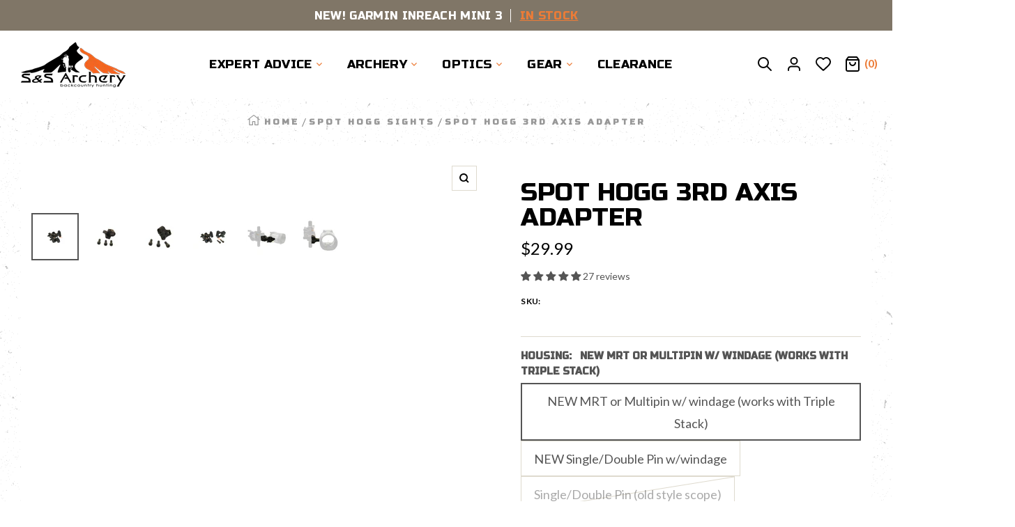

--- FILE ---
content_type: text/html; charset=utf-8
request_url: https://sandsarchery.com/collections/spot-hogg-sights/products/spot-hogg-3rd-axis-adapter
body_size: 76516
content:

<!doctype html>
<html class="no-js" lang="en" dir="ltr">
  <head>
    <!-- BEGIN MerchantWidget Code -->

<script id='merchantWidgetScript'

        src="https://www.gstatic.com/shopping/merchant/merchantwidget.js"

        defer>

</script>

<script type="text/javascript">

  merchantWidgetScript.addEventListener('load', function () {

    merchantwidget.start({

     position: 'LEFT_BOTTOM'

   });

  });

</script>

<!-- END MerchantWidget Code -->
    <meta charset="utf-8">
    <meta http-equiv="X-UA-Compatible" content="IE=edge">
    <meta name="viewport" content="width=device-width,initial-scale=1">
    <meta name="theme-color" content="">
    <link rel="canonical" href="https://sandsarchery.com/products/spot-hogg-3rd-axis-adapter">
    <link rel="preconnect" href="https://cdn.shopify.com" crossorigin>
    <link rel="preconnect" href="https://fonts.googleapis.com">
    <link rel="preconnect" href="https://fonts.gstatic.com" crossorigin><link rel="preconnect" href="https://fonts.shopifycdn.com" crossorigin><link rel="icon" type="image/png" href="//sandsarchery.com/cdn/shop/files/ssarchery-favicon.jpg?crop=center&height=32&v=1713821123&width=32">
      <link href="https://fonts.googleapis.com/css2?family=Lato:ital,wght@0,200;0,300;0,400;0,500;0,600;0,700;0,800;1,200;1,300;1,400;1,500;1,600;1,700;1,800&display=swap" rel="stylesheet"><link href="https://fonts.googleapis.com/css2?family=Russo One:wght@100;200;300;400;600;700;800;900&display=swap" rel="stylesheet"><link href="" rel="stylesheet"><link rel="preload" as="font" href="//sandsarchery.com/cdn/fonts/assistant/assistant_n4.9120912a469cad1cc292572851508ca49d12e768.woff2" type="font/woff2" crossorigin><link href="//sandsarchery.com/cdn/shop/t/40/assets/theme-font.css?v=162799488182834881511718917147" rel="stylesheet" type="text/css" media="all" />

    <title>
      SPOT HOGG 2022 3rd Axis Adapter | S&amp;S Archery
</title>

    
      <meta name="description" content="S&amp;S Archery specializes in Spot Hogg archery sights, hunting sights, target sights, compound bow sights. Free Shipping. Expert Advice. VIP Customer Service.">
    

    

<meta property="og:site_name" content="S&amp;S Archery">
<meta property="og:url" content="https://sandsarchery.com/products/spot-hogg-3rd-axis-adapter">
<meta property="og:title" content="SPOT HOGG 2022 3rd Axis Adapter | S&amp;S Archery">
<meta property="og:type" content="product">
<meta property="og:description" content="S&amp;S Archery specializes in Spot Hogg archery sights, hunting sights, target sights, compound bow sights. Free Shipping. Expert Advice. VIP Customer Service."><meta property="og:image" content="http://sandsarchery.com/cdn/shop/products/Spot-Hogg-3rd-Axis-Adapter.jpg?v=1743645929">
  <meta property="og:image:secure_url" content="https://sandsarchery.com/cdn/shop/products/Spot-Hogg-3rd-Axis-Adapter.jpg?v=1743645929">
  <meta property="og:image:width" content="800">
  <meta property="og:image:height" content="800"><meta property="og:price:amount" content="19.99">
  <meta property="og:price:currency" content="USD"><meta name="twitter:site" content="@SandSarchery"><meta name="twitter:card" content="summary_large_image">
<meta name="twitter:title" content="SPOT HOGG 2022 3rd Axis Adapter | S&amp;S Archery">
<meta name="twitter:description" content="S&amp;S Archery specializes in Spot Hogg archery sights, hunting sights, target sights, compound bow sights. Free Shipping. Expert Advice. VIP Customer Service.">


    <script>window.performance && window.performance.mark && window.performance.mark('shopify.content_for_header.start');</script><meta id="shopify-digital-wallet" name="shopify-digital-wallet" content="/25129214/digital_wallets/dialog">
<meta name="shopify-checkout-api-token" content="145d052b942a81f731aa98ddd1926b65">
<link rel="alternate" type="application/json+oembed" href="https://sandsarchery.com/products/spot-hogg-3rd-axis-adapter.oembed">
<script async="async" src="/checkouts/internal/preloads.js?locale=en-US"></script>
<link rel="preconnect" href="https://shop.app" crossorigin="anonymous">
<script async="async" src="https://shop.app/checkouts/internal/preloads.js?locale=en-US&shop_id=25129214" crossorigin="anonymous"></script>
<script id="shopify-features" type="application/json">{"accessToken":"145d052b942a81f731aa98ddd1926b65","betas":["rich-media-storefront-analytics"],"domain":"sandsarchery.com","predictiveSearch":true,"shopId":25129214,"locale":"en"}</script>
<script>var Shopify = Shopify || {};
Shopify.shop = "ssarchery.myshopify.com";
Shopify.locale = "en";
Shopify.currency = {"active":"USD","rate":"1.0"};
Shopify.country = "US";
Shopify.theme = {"name":"Live SSARCHERY-2024","id":169774940442,"schema_name":"Wildy","schema_version":"1.0.0","theme_store_id":null,"role":"main"};
Shopify.theme.handle = "null";
Shopify.theme.style = {"id":null,"handle":null};
Shopify.cdnHost = "sandsarchery.com/cdn";
Shopify.routes = Shopify.routes || {};
Shopify.routes.root = "/";</script>
<script type="module">!function(o){(o.Shopify=o.Shopify||{}).modules=!0}(window);</script>
<script>!function(o){function n(){var o=[];function n(){o.push(Array.prototype.slice.apply(arguments))}return n.q=o,n}var t=o.Shopify=o.Shopify||{};t.loadFeatures=n(),t.autoloadFeatures=n()}(window);</script>
<script>
  window.ShopifyPay = window.ShopifyPay || {};
  window.ShopifyPay.apiHost = "shop.app\/pay";
  window.ShopifyPay.redirectState = null;
</script>
<script id="shop-js-analytics" type="application/json">{"pageType":"product"}</script>
<script defer="defer" async type="module" src="//sandsarchery.com/cdn/shopifycloud/shop-js/modules/v2/client.init-shop-cart-sync_BT-GjEfc.en.esm.js"></script>
<script defer="defer" async type="module" src="//sandsarchery.com/cdn/shopifycloud/shop-js/modules/v2/chunk.common_D58fp_Oc.esm.js"></script>
<script defer="defer" async type="module" src="//sandsarchery.com/cdn/shopifycloud/shop-js/modules/v2/chunk.modal_xMitdFEc.esm.js"></script>
<script type="module">
  await import("//sandsarchery.com/cdn/shopifycloud/shop-js/modules/v2/client.init-shop-cart-sync_BT-GjEfc.en.esm.js");
await import("//sandsarchery.com/cdn/shopifycloud/shop-js/modules/v2/chunk.common_D58fp_Oc.esm.js");
await import("//sandsarchery.com/cdn/shopifycloud/shop-js/modules/v2/chunk.modal_xMitdFEc.esm.js");

  window.Shopify.SignInWithShop?.initShopCartSync?.({"fedCMEnabled":true,"windoidEnabled":true});

</script>
<script>
  window.Shopify = window.Shopify || {};
  if (!window.Shopify.featureAssets) window.Shopify.featureAssets = {};
  window.Shopify.featureAssets['shop-js'] = {"shop-cart-sync":["modules/v2/client.shop-cart-sync_DZOKe7Ll.en.esm.js","modules/v2/chunk.common_D58fp_Oc.esm.js","modules/v2/chunk.modal_xMitdFEc.esm.js"],"init-fed-cm":["modules/v2/client.init-fed-cm_B6oLuCjv.en.esm.js","modules/v2/chunk.common_D58fp_Oc.esm.js","modules/v2/chunk.modal_xMitdFEc.esm.js"],"shop-cash-offers":["modules/v2/client.shop-cash-offers_D2sdYoxE.en.esm.js","modules/v2/chunk.common_D58fp_Oc.esm.js","modules/v2/chunk.modal_xMitdFEc.esm.js"],"shop-login-button":["modules/v2/client.shop-login-button_QeVjl5Y3.en.esm.js","modules/v2/chunk.common_D58fp_Oc.esm.js","modules/v2/chunk.modal_xMitdFEc.esm.js"],"pay-button":["modules/v2/client.pay-button_DXTOsIq6.en.esm.js","modules/v2/chunk.common_D58fp_Oc.esm.js","modules/v2/chunk.modal_xMitdFEc.esm.js"],"shop-button":["modules/v2/client.shop-button_DQZHx9pm.en.esm.js","modules/v2/chunk.common_D58fp_Oc.esm.js","modules/v2/chunk.modal_xMitdFEc.esm.js"],"avatar":["modules/v2/client.avatar_BTnouDA3.en.esm.js"],"init-windoid":["modules/v2/client.init-windoid_CR1B-cfM.en.esm.js","modules/v2/chunk.common_D58fp_Oc.esm.js","modules/v2/chunk.modal_xMitdFEc.esm.js"],"init-shop-for-new-customer-accounts":["modules/v2/client.init-shop-for-new-customer-accounts_C_vY_xzh.en.esm.js","modules/v2/client.shop-login-button_QeVjl5Y3.en.esm.js","modules/v2/chunk.common_D58fp_Oc.esm.js","modules/v2/chunk.modal_xMitdFEc.esm.js"],"init-shop-email-lookup-coordinator":["modules/v2/client.init-shop-email-lookup-coordinator_BI7n9ZSv.en.esm.js","modules/v2/chunk.common_D58fp_Oc.esm.js","modules/v2/chunk.modal_xMitdFEc.esm.js"],"init-shop-cart-sync":["modules/v2/client.init-shop-cart-sync_BT-GjEfc.en.esm.js","modules/v2/chunk.common_D58fp_Oc.esm.js","modules/v2/chunk.modal_xMitdFEc.esm.js"],"shop-toast-manager":["modules/v2/client.shop-toast-manager_DiYdP3xc.en.esm.js","modules/v2/chunk.common_D58fp_Oc.esm.js","modules/v2/chunk.modal_xMitdFEc.esm.js"],"init-customer-accounts":["modules/v2/client.init-customer-accounts_D9ZNqS-Q.en.esm.js","modules/v2/client.shop-login-button_QeVjl5Y3.en.esm.js","modules/v2/chunk.common_D58fp_Oc.esm.js","modules/v2/chunk.modal_xMitdFEc.esm.js"],"init-customer-accounts-sign-up":["modules/v2/client.init-customer-accounts-sign-up_iGw4briv.en.esm.js","modules/v2/client.shop-login-button_QeVjl5Y3.en.esm.js","modules/v2/chunk.common_D58fp_Oc.esm.js","modules/v2/chunk.modal_xMitdFEc.esm.js"],"shop-follow-button":["modules/v2/client.shop-follow-button_CqMgW2wH.en.esm.js","modules/v2/chunk.common_D58fp_Oc.esm.js","modules/v2/chunk.modal_xMitdFEc.esm.js"],"checkout-modal":["modules/v2/client.checkout-modal_xHeaAweL.en.esm.js","modules/v2/chunk.common_D58fp_Oc.esm.js","modules/v2/chunk.modal_xMitdFEc.esm.js"],"shop-login":["modules/v2/client.shop-login_D91U-Q7h.en.esm.js","modules/v2/chunk.common_D58fp_Oc.esm.js","modules/v2/chunk.modal_xMitdFEc.esm.js"],"lead-capture":["modules/v2/client.lead-capture_BJmE1dJe.en.esm.js","modules/v2/chunk.common_D58fp_Oc.esm.js","modules/v2/chunk.modal_xMitdFEc.esm.js"],"payment-terms":["modules/v2/client.payment-terms_Ci9AEqFq.en.esm.js","modules/v2/chunk.common_D58fp_Oc.esm.js","modules/v2/chunk.modal_xMitdFEc.esm.js"]};
</script>
<script>(function() {
  var isLoaded = false;
  function asyncLoad() {
    if (isLoaded) return;
    isLoaded = true;
    var urls = ["https:\/\/orderstatus.w3apps.co\/js\/orderlookup.js?shop=ssarchery.myshopify.com","https:\/\/upsells.boldapps.net\/v2_ui\/js\/UpsellTracker.js?shop=ssarchery.myshopify.com","https:\/\/upsells.boldapps.net\/v2_ui\/js\/upsell.js?shop=ssarchery.myshopify.com","https:\/\/static.affiliatly.com\/shopify\/v3\/shopify.js?affiliatly_code=AF-1052496\u0026s=2\u0026shop=ssarchery.myshopify.com"];
    for (var i = 0; i < urls.length; i++) {
      var s = document.createElement('script');
      s.type = 'text/javascript';
      s.async = true;
      s.src = urls[i];
      var x = document.getElementsByTagName('script')[0];
      x.parentNode.insertBefore(s, x);
    }
  };
  if(window.attachEvent) {
    window.attachEvent('onload', asyncLoad);
  } else {
    window.addEventListener('load', asyncLoad, false);
  }
})();</script>
<script id="__st">var __st={"a":25129214,"offset":-25200,"reqid":"b18d3d71-6680-486b-af1d-4568d82c3939-1769245354","pageurl":"sandsarchery.com\/collections\/spot-hogg-sights\/products\/spot-hogg-3rd-axis-adapter","u":"5950e9c1f883","p":"product","rtyp":"product","rid":6674351161398};</script>
<script>window.ShopifyPaypalV4VisibilityTracking = true;</script>
<script id="captcha-bootstrap">!function(){'use strict';const t='contact',e='account',n='new_comment',o=[[t,t],['blogs',n],['comments',n],[t,'customer']],c=[[e,'customer_login'],[e,'guest_login'],[e,'recover_customer_password'],[e,'create_customer']],r=t=>t.map((([t,e])=>`form[action*='/${t}']:not([data-nocaptcha='true']) input[name='form_type'][value='${e}']`)).join(','),a=t=>()=>t?[...document.querySelectorAll(t)].map((t=>t.form)):[];function s(){const t=[...o],e=r(t);return a(e)}const i='password',u='form_key',d=['recaptcha-v3-token','g-recaptcha-response','h-captcha-response',i],f=()=>{try{return window.sessionStorage}catch{return}},m='__shopify_v',_=t=>t.elements[u];function p(t,e,n=!1){try{const o=window.sessionStorage,c=JSON.parse(o.getItem(e)),{data:r}=function(t){const{data:e,action:n}=t;return t[m]||n?{data:e,action:n}:{data:t,action:n}}(c);for(const[e,n]of Object.entries(r))t.elements[e]&&(t.elements[e].value=n);n&&o.removeItem(e)}catch(o){console.error('form repopulation failed',{error:o})}}const l='form_type',E='cptcha';function T(t){t.dataset[E]=!0}const w=window,h=w.document,L='Shopify',v='ce_forms',y='captcha';let A=!1;((t,e)=>{const n=(g='f06e6c50-85a8-45c8-87d0-21a2b65856fe',I='https://cdn.shopify.com/shopifycloud/storefront-forms-hcaptcha/ce_storefront_forms_captcha_hcaptcha.v1.5.2.iife.js',D={infoText:'Protected by hCaptcha',privacyText:'Privacy',termsText:'Terms'},(t,e,n)=>{const o=w[L][v],c=o.bindForm;if(c)return c(t,g,e,D).then(n);var r;o.q.push([[t,g,e,D],n]),r=I,A||(h.body.append(Object.assign(h.createElement('script'),{id:'captcha-provider',async:!0,src:r})),A=!0)});var g,I,D;w[L]=w[L]||{},w[L][v]=w[L][v]||{},w[L][v].q=[],w[L][y]=w[L][y]||{},w[L][y].protect=function(t,e){n(t,void 0,e),T(t)},Object.freeze(w[L][y]),function(t,e,n,w,h,L){const[v,y,A,g]=function(t,e,n){const i=e?o:[],u=t?c:[],d=[...i,...u],f=r(d),m=r(i),_=r(d.filter((([t,e])=>n.includes(e))));return[a(f),a(m),a(_),s()]}(w,h,L),I=t=>{const e=t.target;return e instanceof HTMLFormElement?e:e&&e.form},D=t=>v().includes(t);t.addEventListener('submit',(t=>{const e=I(t);if(!e)return;const n=D(e)&&!e.dataset.hcaptchaBound&&!e.dataset.recaptchaBound,o=_(e),c=g().includes(e)&&(!o||!o.value);(n||c)&&t.preventDefault(),c&&!n&&(function(t){try{if(!f())return;!function(t){const e=f();if(!e)return;const n=_(t);if(!n)return;const o=n.value;o&&e.removeItem(o)}(t);const e=Array.from(Array(32),(()=>Math.random().toString(36)[2])).join('');!function(t,e){_(t)||t.append(Object.assign(document.createElement('input'),{type:'hidden',name:u})),t.elements[u].value=e}(t,e),function(t,e){const n=f();if(!n)return;const o=[...t.querySelectorAll(`input[type='${i}']`)].map((({name:t})=>t)),c=[...d,...o],r={};for(const[a,s]of new FormData(t).entries())c.includes(a)||(r[a]=s);n.setItem(e,JSON.stringify({[m]:1,action:t.action,data:r}))}(t,e)}catch(e){console.error('failed to persist form',e)}}(e),e.submit())}));const S=(t,e)=>{t&&!t.dataset[E]&&(n(t,e.some((e=>e===t))),T(t))};for(const o of['focusin','change'])t.addEventListener(o,(t=>{const e=I(t);D(e)&&S(e,y())}));const B=e.get('form_key'),M=e.get(l),P=B&&M;t.addEventListener('DOMContentLoaded',(()=>{const t=y();if(P)for(const e of t)e.elements[l].value===M&&p(e,B);[...new Set([...A(),...v().filter((t=>'true'===t.dataset.shopifyCaptcha))])].forEach((e=>S(e,t)))}))}(h,new URLSearchParams(w.location.search),n,t,e,['guest_login'])})(!0,!0)}();</script>
<script integrity="sha256-4kQ18oKyAcykRKYeNunJcIwy7WH5gtpwJnB7kiuLZ1E=" data-source-attribution="shopify.loadfeatures" defer="defer" src="//sandsarchery.com/cdn/shopifycloud/storefront/assets/storefront/load_feature-a0a9edcb.js" crossorigin="anonymous"></script>
<script crossorigin="anonymous" defer="defer" src="//sandsarchery.com/cdn/shopifycloud/storefront/assets/shopify_pay/storefront-65b4c6d7.js?v=20250812"></script>
<script data-source-attribution="shopify.dynamic_checkout.dynamic.init">var Shopify=Shopify||{};Shopify.PaymentButton=Shopify.PaymentButton||{isStorefrontPortableWallets:!0,init:function(){window.Shopify.PaymentButton.init=function(){};var t=document.createElement("script");t.src="https://sandsarchery.com/cdn/shopifycloud/portable-wallets/latest/portable-wallets.en.js",t.type="module",document.head.appendChild(t)}};
</script>
<script data-source-attribution="shopify.dynamic_checkout.buyer_consent">
  function portableWalletsHideBuyerConsent(e){var t=document.getElementById("shopify-buyer-consent"),n=document.getElementById("shopify-subscription-policy-button");t&&n&&(t.classList.add("hidden"),t.setAttribute("aria-hidden","true"),n.removeEventListener("click",e))}function portableWalletsShowBuyerConsent(e){var t=document.getElementById("shopify-buyer-consent"),n=document.getElementById("shopify-subscription-policy-button");t&&n&&(t.classList.remove("hidden"),t.removeAttribute("aria-hidden"),n.addEventListener("click",e))}window.Shopify?.PaymentButton&&(window.Shopify.PaymentButton.hideBuyerConsent=portableWalletsHideBuyerConsent,window.Shopify.PaymentButton.showBuyerConsent=portableWalletsShowBuyerConsent);
</script>
<script data-source-attribution="shopify.dynamic_checkout.cart.bootstrap">document.addEventListener("DOMContentLoaded",(function(){function t(){return document.querySelector("shopify-accelerated-checkout-cart, shopify-accelerated-checkout")}if(t())Shopify.PaymentButton.init();else{new MutationObserver((function(e,n){t()&&(Shopify.PaymentButton.init(),n.disconnect())})).observe(document.body,{childList:!0,subtree:!0})}}));
</script>
<link id="shopify-accelerated-checkout-styles" rel="stylesheet" media="screen" href="https://sandsarchery.com/cdn/shopifycloud/portable-wallets/latest/accelerated-checkout-backwards-compat.css" crossorigin="anonymous">
<style id="shopify-accelerated-checkout-cart">
        #shopify-buyer-consent {
  margin-top: 1em;
  display: inline-block;
  width: 100%;
}

#shopify-buyer-consent.hidden {
  display: none;
}

#shopify-subscription-policy-button {
  background: none;
  border: none;
  padding: 0;
  text-decoration: underline;
  font-size: inherit;
  cursor: pointer;
}

#shopify-subscription-policy-button::before {
  box-shadow: none;
}

      </style>
<script id="sections-script" data-sections="header-1" defer="defer" src="//sandsarchery.com/cdn/shop/t/40/compiled_assets/scripts.js?v=21603"></script>
<script>window.performance && window.performance.mark && window.performance.mark('shopify.content_for_header.end');</script>

<script>window.BOLD = window.BOLD || {};
    window.BOLD.common = window.BOLD.common || {};
    window.BOLD.common.Shopify = window.BOLD.common.Shopify || {};
    window.BOLD.common.Shopify.shop = {
      domain: 'sandsarchery.com',
      permanent_domain: 'ssarchery.myshopify.com',
      url: 'https://sandsarchery.com',
      secure_url: 'https://sandsarchery.com',money_format: "${{amount}} USD",currency: "USD"
    };
    window.BOLD.common.Shopify.customer = {
      id: null,
      tags: null,
    };
    window.BOLD.common.Shopify.cart = {"note":null,"attributes":{},"original_total_price":0,"total_price":0,"total_discount":0,"total_weight":0.0,"item_count":0,"items":[],"requires_shipping":false,"currency":"USD","items_subtotal_price":0,"cart_level_discount_applications":[],"checkout_charge_amount":0};
    window.BOLD.common.template = 'product';window.BOLD.common.Shopify.formatMoney = function(money, format) {
        function n(t, e) {
            return "undefined" == typeof t ? e : t
        }
        function r(t, e, r, i) {
            if (e = n(e, 2),
                r = n(r, ","),
                i = n(i, "."),
            isNaN(t) || null == t)
                return 0;
            t = (t / 100).toFixed(e);
            var o = t.split(".")
                , a = o[0].replace(/(\d)(?=(\d\d\d)+(?!\d))/g, "$1" + r)
                , s = o[1] ? i + o[1] : "";
            return a + s
        }
        "string" == typeof money && (money = money.replace(".", ""));
        var i = ""
            , o = /\{\{\s*(\w+)\s*\}\}/
            , a = format || window.BOLD.common.Shopify.shop.money_format || window.Shopify.money_format || "$ {{ amount }}";
        switch (a.match(o)[1]) {
            case "amount":
                i = r(money, 2, ",", ".");
                break;
            case "amount_no_decimals":
                i = r(money, 0, ",", ".");
                break;
            case "amount_with_comma_separator":
                i = r(money, 2, ".", ",");
                break;
            case "amount_no_decimals_with_comma_separator":
                i = r(money, 0, ".", ",");
                break;
            case "amount_with_space_separator":
                i = r(money, 2, " ", ",");
                break;
            case "amount_no_decimals_with_space_separator":
                i = r(money, 0, " ", ",");
                break;
            case "amount_with_apostrophe_separator":
                i = r(money, 2, "'", ".");
                break;
        }
        return a.replace(o, i);
    };
    window.BOLD.common.Shopify.saveProduct = function (handle, product) {
      if (typeof handle === 'string' && typeof window.BOLD.common.Shopify.products[handle] === 'undefined') {
        if (typeof product === 'number') {
          window.BOLD.common.Shopify.handles[product] = handle;
          product = { id: product };
        }
        window.BOLD.common.Shopify.products[handle] = product;
      }
    };
    window.BOLD.common.Shopify.saveVariant = function (variant_id, variant) {
      if (typeof variant_id === 'number' && typeof window.BOLD.common.Shopify.variants[variant_id] === 'undefined') {
        window.BOLD.common.Shopify.variants[variant_id] = variant;
      }
    };window.BOLD.common.Shopify.products = window.BOLD.common.Shopify.products || {};
    window.BOLD.common.Shopify.variants = window.BOLD.common.Shopify.variants || {};
    window.BOLD.common.Shopify.handles = window.BOLD.common.Shopify.handles || {};window.BOLD.common.Shopify.handle = "spot-hogg-3rd-axis-adapter"
window.BOLD.common.Shopify.saveProduct("spot-hogg-3rd-axis-adapter", 6674351161398);window.BOLD.common.Shopify.saveVariant(39871949635638, { product_id: 6674351161398, product_handle: "spot-hogg-3rd-axis-adapter", price: 2999, group_id: '', csp_metafield: {}});window.BOLD.common.Shopify.saveVariant(39871949668406, { product_id: 6674351161398, product_handle: "spot-hogg-3rd-axis-adapter", price: 3999, group_id: '', csp_metafield: {}});window.BOLD.common.Shopify.saveVariant(40000609091638, { product_id: 6674351161398, product_handle: "spot-hogg-3rd-axis-adapter", price: 1999, group_id: '', csp_metafield: {}});window.BOLD.common.Shopify.saveVariant(44369592484122, { product_id: 6674351161398, product_handle: "spot-hogg-3rd-axis-adapter", price: 3999, group_id: '', csp_metafield: {}});window.BOLD.common.Shopify.saveVariant(47482534265114, { product_id: 6674351161398, product_handle: "spot-hogg-3rd-axis-adapter", price: 1999, group_id: '', csp_metafield: {}});window.BOLD.apps_installed = {"Product Options":2} || {};window.BOLD.common.Shopify.saveProduct("spot-hogg-boonie", 8937974300954);window.BOLD.common.Shopify.saveVariant(51570718441754, { product_id: 8937974300954, product_handle: "spot-hogg-boonie", price: 41999, group_id: '', csp_metafield: {}});window.BOLD.common.Shopify.saveVariant(51570718474522, { product_id: 8937974300954, product_handle: "spot-hogg-boonie", price: 41999, group_id: '', csp_metafield: {}});window.BOLD.common.Shopify.saveVariant(51570718507290, { product_id: 8937974300954, product_handle: "spot-hogg-boonie", price: 42499, group_id: '', csp_metafield: {}});window.BOLD.common.Shopify.saveVariant(51570718540058, { product_id: 8937974300954, product_handle: "spot-hogg-boonie", price: 42499, group_id: '', csp_metafield: {}});window.BOLD.common.Shopify.saveVariant(47739637793050, { product_id: 8937974300954, product_handle: "spot-hogg-boonie", price: 38499, group_id: '', csp_metafield: {}});window.BOLD.common.Shopify.saveVariant(47739418870042, { product_id: 8937974300954, product_handle: "spot-hogg-boonie", price: 38499, group_id: '', csp_metafield: {}});window.BOLD.common.Shopify.saveVariant(47739637825818, { product_id: 8937974300954, product_handle: "spot-hogg-boonie", price: 38999, group_id: '', csp_metafield: {}});window.BOLD.common.Shopify.saveVariant(47739418968346, { product_id: 8937974300954, product_handle: "spot-hogg-boonie", price: 38999, group_id: '', csp_metafield: {}});window.BOLD.common.Shopify.saveVariant(47739637858586, { product_id: 8937974300954, product_handle: "spot-hogg-boonie", price: 47999, group_id: '', csp_metafield: {}});window.BOLD.common.Shopify.saveVariant(47739419066650, { product_id: 8937974300954, product_handle: "spot-hogg-boonie", price: 47999, group_id: '', csp_metafield: {}});window.BOLD.common.Shopify.saveVariant(50289307517210, { product_id: 8937974300954, product_handle: "spot-hogg-boonie", price: 49999, group_id: '', csp_metafield: {}});window.BOLD.common.Shopify.saveVariant(47739637891354, { product_id: 8937974300954, product_handle: "spot-hogg-boonie", price: 45499, group_id: '', csp_metafield: {}});window.BOLD.common.Shopify.saveVariant(47739419132186, { product_id: 8937974300954, product_handle: "spot-hogg-boonie", price: 45499, group_id: '', csp_metafield: {}});window.BOLD.common.Shopify.saveVariant(47740277784858, { product_id: 8937974300954, product_handle: "spot-hogg-boonie", price: 47499, group_id: '', csp_metafield: {}});window.BOLD.common.Shopify.saveVariant(47739637924122, { product_id: 8937974300954, product_handle: "spot-hogg-boonie", price: 47999, group_id: '', csp_metafield: {}});window.BOLD.common.Shopify.saveVariant(47739419230490, { product_id: 8937974300954, product_handle: "spot-hogg-boonie", price: 47999, group_id: '', csp_metafield: {}});window.BOLD.common.Shopify.saveVariant(51570718572826, { product_id: 8937974300954, product_handle: "spot-hogg-boonie", price: 40499, group_id: '', csp_metafield: {}});window.BOLD.common.Shopify.saveVariant(51570718605594, { product_id: 8937974300954, product_handle: "spot-hogg-boonie", price: 40499, group_id: '', csp_metafield: {}});window.BOLD.common.Shopify.saveVariant(51570718638362, { product_id: 8937974300954, product_handle: "spot-hogg-boonie", price: 41499, group_id: '', csp_metafield: {}});window.BOLD.common.Shopify.saveVariant(51570718671130, { product_id: 8937974300954, product_handle: "spot-hogg-boonie", price: 41499, group_id: '', csp_metafield: {}});window.BOLD.common.Shopify.saveVariant(47739637956890, { product_id: 8937974300954, product_handle: "spot-hogg-boonie", price: 36999, group_id: '', csp_metafield: {}});window.BOLD.common.Shopify.saveVariant(47739418902810, { product_id: 8937974300954, product_handle: "spot-hogg-boonie", price: 36999, group_id: '', csp_metafield: {}});window.BOLD.common.Shopify.saveVariant(47739637989658, { product_id: 8937974300954, product_handle: "spot-hogg-boonie", price: 37499, group_id: '', csp_metafield: {}});window.BOLD.common.Shopify.saveVariant(47739419001114, { product_id: 8937974300954, product_handle: "spot-hogg-boonie", price: 37499, group_id: '', csp_metafield: {}});window.BOLD.common.Shopify.saveVariant(47739638022426, { product_id: 8937974300954, product_handle: "spot-hogg-boonie", price: 46499, group_id: '', csp_metafield: {}});window.BOLD.common.Shopify.saveVariant(47740292530458, { product_id: 8937974300954, product_handle: "spot-hogg-boonie", price: 46499, group_id: '', csp_metafield: {}});window.BOLD.common.Shopify.saveVariant(50289307549978, { product_id: 8937974300954, product_handle: "spot-hogg-boonie", price: 48499, group_id: '', csp_metafield: {}});window.BOLD.common.Shopify.saveVariant(47739638055194, { product_id: 8937974300954, product_handle: "spot-hogg-boonie", price: 43499, group_id: '', csp_metafield: {}});window.BOLD.common.Shopify.saveVariant(47739419164954, { product_id: 8937974300954, product_handle: "spot-hogg-boonie", price: 43499, group_id: '', csp_metafield: {}});window.BOLD.common.Shopify.saveVariant(47740277817626, { product_id: 8937974300954, product_handle: "spot-hogg-boonie", price: 45499, group_id: '', csp_metafield: {}});window.BOLD.common.Shopify.saveVariant(47739638087962, { product_id: 8937974300954, product_handle: "spot-hogg-boonie", price: 46499, group_id: '', csp_metafield: {}});window.BOLD.common.Shopify.saveVariant(47739419296026, { product_id: 8937974300954, product_handle: "spot-hogg-boonie", price: 46499, group_id: '', csp_metafield: {}});window.BOLD.common.Shopify.saveVariant(51570718703898, { product_id: 8937974300954, product_handle: "spot-hogg-boonie", price: 40499, group_id: '', csp_metafield: {}});window.BOLD.common.Shopify.saveVariant(51570718736666, { product_id: 8937974300954, product_handle: "spot-hogg-boonie", price: 40499, group_id: '', csp_metafield: {}});window.BOLD.common.Shopify.saveVariant(51570718769434, { product_id: 8937974300954, product_handle: "spot-hogg-boonie", price: 41499, group_id: '', csp_metafield: {}});window.BOLD.common.Shopify.saveVariant(51570718802202, { product_id: 8937974300954, product_handle: "spot-hogg-boonie", price: 41499, group_id: '', csp_metafield: {}});window.BOLD.common.Shopify.saveVariant(47739637629210, { product_id: 8937974300954, product_handle: "spot-hogg-boonie", price: 36999, group_id: '', csp_metafield: {}});window.BOLD.common.Shopify.saveVariant(47739418837274, { product_id: 8937974300954, product_handle: "spot-hogg-boonie", price: 36999, group_id: '', csp_metafield: {}});window.BOLD.common.Shopify.saveVariant(47739637661978, { product_id: 8937974300954, product_handle: "spot-hogg-boonie", price: 37499, group_id: '', csp_metafield: {}});window.BOLD.common.Shopify.saveVariant(47739418935578, { product_id: 8937974300954, product_handle: "spot-hogg-boonie", price: 37499, group_id: '', csp_metafield: {}});window.BOLD.common.Shopify.saveVariant(47739637694746, { product_id: 8937974300954, product_handle: "spot-hogg-boonie", price: 46499, group_id: '', csp_metafield: {}});window.BOLD.common.Shopify.saveVariant(47739419033882, { product_id: 8937974300954, product_handle: "spot-hogg-boonie", price: 46499, group_id: '', csp_metafield: {}});window.BOLD.common.Shopify.saveVariant(50289307582746, { product_id: 8937974300954, product_handle: "spot-hogg-boonie", price: 49499, group_id: '', csp_metafield: {}});window.BOLD.common.Shopify.saveVariant(47739637727514, { product_id: 8937974300954, product_handle: "spot-hogg-boonie", price: 43499, group_id: '', csp_metafield: {}});window.BOLD.common.Shopify.saveVariant(47739419099418, { product_id: 8937974300954, product_handle: "spot-hogg-boonie", price: 43499, group_id: '', csp_metafield: {}});window.BOLD.common.Shopify.saveVariant(47739637760282, { product_id: 8937974300954, product_handle: "spot-hogg-boonie", price: 46499, group_id: '', csp_metafield: {}});window.BOLD.common.Shopify.saveVariant(47739419197722, { product_id: 8937974300954, product_handle: "spot-hogg-boonie", price: 46499, group_id: '', csp_metafield: {}});window.BOLD.common.Shopify.saveVariant(51570718834970, { product_id: 8937974300954, product_handle: "spot-hogg-boonie", price: 41999, group_id: '', csp_metafield: {}});window.BOLD.common.Shopify.saveVariant(51570718867738, { product_id: 8937974300954, product_handle: "spot-hogg-boonie", price: 41999, group_id: '', csp_metafield: {}});window.BOLD.common.Shopify.saveVariant(51570718900506, { product_id: 8937974300954, product_handle: "spot-hogg-boonie", price: 42499, group_id: '', csp_metafield: {}});window.BOLD.common.Shopify.saveVariant(51570718933274, { product_id: 8937974300954, product_handle: "spot-hogg-boonie", price: 42499, group_id: '', csp_metafield: {}});window.BOLD.common.Shopify.saveVariant(47739638284570, { product_id: 8937974300954, product_handle: "spot-hogg-boonie", price: 38499, group_id: '', csp_metafield: {}});window.BOLD.common.Shopify.saveVariant(47739419459866, { product_id: 8937974300954, product_handle: "spot-hogg-boonie", price: 38499, group_id: '', csp_metafield: {}});window.BOLD.common.Shopify.saveVariant(47739638317338, { product_id: 8937974300954, product_handle: "spot-hogg-boonie", price: 38999, group_id: '', csp_metafield: {}});window.BOLD.common.Shopify.saveVariant(47739419558170, { product_id: 8937974300954, product_handle: "spot-hogg-boonie", price: 38999, group_id: '', csp_metafield: {}});window.BOLD.common.Shopify.saveVariant(47739638350106, { product_id: 8937974300954, product_handle: "spot-hogg-boonie", price: 47999, group_id: '', csp_metafield: {}});window.BOLD.common.Shopify.saveVariant(47739419656474, { product_id: 8937974300954, product_handle: "spot-hogg-boonie", price: 47999, group_id: '', csp_metafield: {}});window.BOLD.common.Shopify.saveVariant(50289307615514, { product_id: 8937974300954, product_handle: "spot-hogg-boonie", price: 49999, group_id: '', csp_metafield: {}});window.BOLD.common.Shopify.saveVariant(47739638382874, { product_id: 8937974300954, product_handle: "spot-hogg-boonie", price: 45499, group_id: '', csp_metafield: {}});window.BOLD.common.Shopify.saveVariant(47739419722010, { product_id: 8937974300954, product_handle: "spot-hogg-boonie", price: 45499, group_id: '', csp_metafield: {}});window.BOLD.common.Shopify.saveVariant(47740277883162, { product_id: 8937974300954, product_handle: "spot-hogg-boonie", price: 47499, group_id: '', csp_metafield: {}});window.BOLD.common.Shopify.saveVariant(47739638415642, { product_id: 8937974300954, product_handle: "spot-hogg-boonie", price: 47999, group_id: '', csp_metafield: {}});window.BOLD.common.Shopify.saveVariant(47739419820314, { product_id: 8937974300954, product_handle: "spot-hogg-boonie", price: 47999, group_id: '', csp_metafield: {}});window.BOLD.common.Shopify.saveVariant(51570718966042, { product_id: 8937974300954, product_handle: "spot-hogg-boonie", price: 40499, group_id: '', csp_metafield: {}});window.BOLD.common.Shopify.saveVariant(51570718998810, { product_id: 8937974300954, product_handle: "spot-hogg-boonie", price: 40499, group_id: '', csp_metafield: {}});window.BOLD.common.Shopify.saveVariant(51570719031578, { product_id: 8937974300954, product_handle: "spot-hogg-boonie", price: 41499, group_id: '', csp_metafield: {}});window.BOLD.common.Shopify.saveVariant(51570719064346, { product_id: 8937974300954, product_handle: "spot-hogg-boonie", price: 41499, group_id: '', csp_metafield: {}});window.BOLD.common.Shopify.saveVariant(47739638448410, { product_id: 8937974300954, product_handle: "spot-hogg-boonie", price: 36999, group_id: '', csp_metafield: {}});window.BOLD.common.Shopify.saveVariant(47739419492634, { product_id: 8937974300954, product_handle: "spot-hogg-boonie", price: 36999, group_id: '', csp_metafield: {}});window.BOLD.common.Shopify.saveVariant(47739638481178, { product_id: 8937974300954, product_handle: "spot-hogg-boonie", price: 37499, group_id: '', csp_metafield: {}});window.BOLD.common.Shopify.saveVariant(47739419590938, { product_id: 8937974300954, product_handle: "spot-hogg-boonie", price: 37499, group_id: '', csp_metafield: {}});window.BOLD.common.Shopify.saveVariant(47739638513946, { product_id: 8937974300954, product_handle: "spot-hogg-boonie", price: 46499, group_id: '', csp_metafield: {}});window.BOLD.common.Shopify.saveVariant(47740296331546, { product_id: 8937974300954, product_handle: "spot-hogg-boonie", price: 46499, group_id: '', csp_metafield: {}});window.BOLD.common.Shopify.saveVariant(50289307648282, { product_id: 8937974300954, product_handle: "spot-hogg-boonie", price: 48499, group_id: '', csp_metafield: {}});window.BOLD.common.Shopify.saveVariant(47739638546714, { product_id: 8937974300954, product_handle: "spot-hogg-boonie", price: 43499, group_id: '', csp_metafield: {}});window.BOLD.common.Shopify.saveVariant(47739419754778, { product_id: 8937974300954, product_handle: "spot-hogg-boonie", price: 43499, group_id: '', csp_metafield: {}});window.BOLD.common.Shopify.saveVariant(47740277915930, { product_id: 8937974300954, product_handle: "spot-hogg-boonie", price: 45499, group_id: '', csp_metafield: {}});window.BOLD.common.Shopify.saveVariant(47739638579482, { product_id: 8937974300954, product_handle: "spot-hogg-boonie", price: 46499, group_id: '', csp_metafield: {}});window.BOLD.common.Shopify.saveVariant(47739419853082, { product_id: 8937974300954, product_handle: "spot-hogg-boonie", price: 46499, group_id: '', csp_metafield: {}});window.BOLD.common.Shopify.saveVariant(51570719097114, { product_id: 8937974300954, product_handle: "spot-hogg-boonie", price: 40499, group_id: '', csp_metafield: {}});window.BOLD.common.Shopify.saveVariant(51570719129882, { product_id: 8937974300954, product_handle: "spot-hogg-boonie", price: 40499, group_id: '', csp_metafield: {}});window.BOLD.common.Shopify.saveVariant(51570719162650, { product_id: 8937974300954, product_handle: "spot-hogg-boonie", price: 41499, group_id: '', csp_metafield: {}});window.BOLD.common.Shopify.saveVariant(51570719195418, { product_id: 8937974300954, product_handle: "spot-hogg-boonie", price: 41499, group_id: '', csp_metafield: {}});window.BOLD.common.Shopify.saveVariant(47739638120730, { product_id: 8937974300954, product_handle: "spot-hogg-boonie", price: 36999, group_id: '', csp_metafield: {}});window.BOLD.common.Shopify.saveVariant(47739419427098, { product_id: 8937974300954, product_handle: "spot-hogg-boonie", price: 36999, group_id: '', csp_metafield: {}});window.BOLD.common.Shopify.saveVariant(47739638153498, { product_id: 8937974300954, product_handle: "spot-hogg-boonie", price: 37499, group_id: '', csp_metafield: {}});window.BOLD.common.Shopify.saveVariant(47739419525402, { product_id: 8937974300954, product_handle: "spot-hogg-boonie", price: 37499, group_id: '', csp_metafield: {}});window.BOLD.common.Shopify.saveVariant(47739638186266, { product_id: 8937974300954, product_handle: "spot-hogg-boonie", price: 46499, group_id: '', csp_metafield: {}});window.BOLD.common.Shopify.saveVariant(47739419623706, { product_id: 8937974300954, product_handle: "spot-hogg-boonie", price: 46499, group_id: '', csp_metafield: {}});window.BOLD.common.Shopify.saveVariant(50289307681050, { product_id: 8937974300954, product_handle: "spot-hogg-boonie", price: 48499, group_id: '', csp_metafield: {}});window.BOLD.common.Shopify.saveVariant(47739638219034, { product_id: 8937974300954, product_handle: "spot-hogg-boonie", price: 43499, group_id: '', csp_metafield: {}});window.BOLD.common.Shopify.saveVariant(47739419689242, { product_id: 8937974300954, product_handle: "spot-hogg-boonie", price: 43499, group_id: '', csp_metafield: {}});window.BOLD.common.Shopify.saveVariant(47739638251802, { product_id: 8937974300954, product_handle: "spot-hogg-boonie", price: 46499, group_id: '', csp_metafield: {}});window.BOLD.common.Shopify.saveVariant(47739419787546, { product_id: 8937974300954, product_handle: "spot-hogg-boonie", price: 46499, group_id: '', csp_metafield: {}});window.BOLD.common.Shopify.saveProduct("spot-hogg-boonie-custom-build", 8940127158554);window.BOLD.common.Shopify.saveVariant(47746189754650, { product_id: 8940127158554, product_handle: "spot-hogg-boonie-custom-build", price: 42499, group_id: '', csp_metafield: {}});window.BOLD.common.Shopify.saveVariant(47746189852954, { product_id: 8940127158554, product_handle: "spot-hogg-boonie-custom-build", price: 42499, group_id: '', csp_metafield: {}});window.BOLD.common.Shopify.saveProduct("spot-hogg-hogg-father-pro", 377441222695);window.BOLD.common.Shopify.saveVariant(6756583800871, { product_id: 377441222695, product_handle: "spot-hogg-hogg-father-pro", price: 52999, group_id: '', csp_metafield: {}});window.BOLD.common.Shopify.saveVariant(51542070362394, { product_id: 377441222695, product_handle: "spot-hogg-hogg-father-pro", price: 52999, group_id: '', csp_metafield: {}});window.BOLD.common.Shopify.saveVariant(51546228490522, { product_id: 377441222695, product_handle: "spot-hogg-hogg-father-pro", price: 53499, group_id: '', csp_metafield: {}});window.BOLD.common.Shopify.saveVariant(51546228523290, { product_id: 377441222695, product_handle: "spot-hogg-hogg-father-pro", price: 53499, group_id: '', csp_metafield: {}});window.BOLD.common.Shopify.saveVariant(51570407014682, { product_id: 377441222695, product_handle: "spot-hogg-hogg-father-pro", price: 59499, group_id: '', csp_metafield: {}});window.BOLD.common.Shopify.saveVariant(51570407047450, { product_id: 377441222695, product_handle: "spot-hogg-hogg-father-pro", price: 59499, group_id: '', csp_metafield: {}});window.BOLD.common.Shopify.saveVariant(51570407080218, { product_id: 377441222695, product_handle: "spot-hogg-hogg-father-pro", price: 55499, group_id: '', csp_metafield: {}});window.BOLD.common.Shopify.saveVariant(51570407112986, { product_id: 377441222695, product_handle: "spot-hogg-hogg-father-pro", price: 55499, group_id: '', csp_metafield: {}});window.BOLD.common.Shopify.saveVariant(51570407145754, { product_id: 377441222695, product_handle: "spot-hogg-hogg-father-pro", price: 57999, group_id: '', csp_metafield: {}});window.BOLD.common.Shopify.saveVariant(51570407178522, { product_id: 377441222695, product_handle: "spot-hogg-hogg-father-pro", price: 57999, group_id: '', csp_metafield: {}});window.BOLD.common.Shopify.saveVariant(51546228588826, { product_id: 377441222695, product_handle: "spot-hogg-hogg-father-pro", price: 51499, group_id: '', csp_metafield: {}});window.BOLD.common.Shopify.saveVariant(51546228621594, { product_id: 377441222695, product_handle: "spot-hogg-hogg-father-pro", price: 51499, group_id: '', csp_metafield: {}});window.BOLD.common.Shopify.saveVariant(51546228687130, { product_id: 377441222695, product_handle: "spot-hogg-hogg-father-pro", price: 51999, group_id: '', csp_metafield: {}});window.BOLD.common.Shopify.saveVariant(51546228719898, { product_id: 377441222695, product_handle: "spot-hogg-hogg-father-pro", price: 51999, group_id: '', csp_metafield: {}});window.BOLD.common.Shopify.saveVariant(51570407211290, { product_id: 377441222695, product_handle: "spot-hogg-hogg-father-pro", price: 57999, group_id: '', csp_metafield: {}});window.BOLD.common.Shopify.saveVariant(51570407244058, { product_id: 377441222695, product_handle: "spot-hogg-hogg-father-pro", price: 57999, group_id: '', csp_metafield: {}});window.BOLD.common.Shopify.saveVariant(51570407276826, { product_id: 377441222695, product_handle: "spot-hogg-hogg-father-pro", price: 53999, group_id: '', csp_metafield: {}});window.BOLD.common.Shopify.saveVariant(51570407309594, { product_id: 377441222695, product_handle: "spot-hogg-hogg-father-pro", price: 53999, group_id: '', csp_metafield: {}});window.BOLD.common.Shopify.saveVariant(51570407342362, { product_id: 377441222695, product_handle: "spot-hogg-hogg-father-pro", price: 56499, group_id: '', csp_metafield: {}});window.BOLD.common.Shopify.saveVariant(51570407375130, { product_id: 377441222695, product_handle: "spot-hogg-hogg-father-pro", price: 56499, group_id: '', csp_metafield: {}});window.BOLD.common.Shopify.saveVariant(51546228785434, { product_id: 377441222695, product_handle: "spot-hogg-hogg-father-pro", price: 51499, group_id: '', csp_metafield: {}});window.BOLD.common.Shopify.saveVariant(51546228818202, { product_id: 377441222695, product_handle: "spot-hogg-hogg-father-pro", price: 51499, group_id: '', csp_metafield: {}});window.BOLD.common.Shopify.saveVariant(51546228883738, { product_id: 377441222695, product_handle: "spot-hogg-hogg-father-pro", price: 51999, group_id: '', csp_metafield: {}});window.BOLD.common.Shopify.saveVariant(51546228916506, { product_id: 377441222695, product_handle: "spot-hogg-hogg-father-pro", price: 51999, group_id: '', csp_metafield: {}});window.BOLD.common.Shopify.saveVariant(51570407407898, { product_id: 377441222695, product_handle: "spot-hogg-hogg-father-pro", price: 57999, group_id: '', csp_metafield: {}});window.BOLD.common.Shopify.saveVariant(51570407440666, { product_id: 377441222695, product_handle: "spot-hogg-hogg-father-pro", price: 57999, group_id: '', csp_metafield: {}});window.BOLD.common.Shopify.saveVariant(51570407473434, { product_id: 377441222695, product_handle: "spot-hogg-hogg-father-pro", price: 53999, group_id: '', csp_metafield: {}});window.BOLD.common.Shopify.saveVariant(51570407506202, { product_id: 377441222695, product_handle: "spot-hogg-hogg-father-pro", price: 53999, group_id: '', csp_metafield: {}});window.BOLD.common.Shopify.saveVariant(51570407538970, { product_id: 377441222695, product_handle: "spot-hogg-hogg-father-pro", price: 56499, group_id: '', csp_metafield: {}});window.BOLD.common.Shopify.saveVariant(51570407571738, { product_id: 377441222695, product_handle: "spot-hogg-hogg-father-pro", price: 56499, group_id: '', csp_metafield: {}});window.BOLD.common.Shopify.saveVariant(6756583899175, { product_id: 377441222695, product_handle: "spot-hogg-hogg-father-pro", price: 52999, group_id: '', csp_metafield: {}});window.BOLD.common.Shopify.saveVariant(51542070460698, { product_id: 377441222695, product_handle: "spot-hogg-hogg-father-pro", price: 52999, group_id: '', csp_metafield: {}});window.BOLD.common.Shopify.saveVariant(51546229014810, { product_id: 377441222695, product_handle: "spot-hogg-hogg-father-pro", price: 53499, group_id: '', csp_metafield: {}});window.BOLD.common.Shopify.saveVariant(51546229047578, { product_id: 377441222695, product_handle: "spot-hogg-hogg-father-pro", price: 53499, group_id: '', csp_metafield: {}});window.BOLD.common.Shopify.saveVariant(51570407604506, { product_id: 377441222695, product_handle: "spot-hogg-hogg-father-pro", price: 59499, group_id: '', csp_metafield: {}});window.BOLD.common.Shopify.saveVariant(51570407637274, { product_id: 377441222695, product_handle: "spot-hogg-hogg-father-pro", price: 59499, group_id: '', csp_metafield: {}});window.BOLD.common.Shopify.saveVariant(51570407670042, { product_id: 377441222695, product_handle: "spot-hogg-hogg-father-pro", price: 55499, group_id: '', csp_metafield: {}});window.BOLD.common.Shopify.saveVariant(51570407702810, { product_id: 377441222695, product_handle: "spot-hogg-hogg-father-pro", price: 55499, group_id: '', csp_metafield: {}});window.BOLD.common.Shopify.saveVariant(51570407735578, { product_id: 377441222695, product_handle: "spot-hogg-hogg-father-pro", price: 57999, group_id: '', csp_metafield: {}});window.BOLD.common.Shopify.saveVariant(51570407768346, { product_id: 377441222695, product_handle: "spot-hogg-hogg-father-pro", price: 57999, group_id: '', csp_metafield: {}});window.BOLD.common.Shopify.saveVariant(51546229113114, { product_id: 377441222695, product_handle: "spot-hogg-hogg-father-pro", price: 51499, group_id: '', csp_metafield: {}});window.BOLD.common.Shopify.saveVariant(51546229145882, { product_id: 377441222695, product_handle: "spot-hogg-hogg-father-pro", price: 51499, group_id: '', csp_metafield: {}});window.BOLD.common.Shopify.saveVariant(51546229211418, { product_id: 377441222695, product_handle: "spot-hogg-hogg-father-pro", price: 51999, group_id: '', csp_metafield: {}});window.BOLD.common.Shopify.saveVariant(51546229244186, { product_id: 377441222695, product_handle: "spot-hogg-hogg-father-pro", price: 51999, group_id: '', csp_metafield: {}});window.BOLD.common.Shopify.saveVariant(51570407801114, { product_id: 377441222695, product_handle: "spot-hogg-hogg-father-pro", price: 57999, group_id: '', csp_metafield: {}});window.BOLD.common.Shopify.saveVariant(51570407833882, { product_id: 377441222695, product_handle: "spot-hogg-hogg-father-pro", price: 57999, group_id: '', csp_metafield: {}});window.BOLD.common.Shopify.saveVariant(51570407866650, { product_id: 377441222695, product_handle: "spot-hogg-hogg-father-pro", price: 53999, group_id: '', csp_metafield: {}});window.BOLD.common.Shopify.saveVariant(51570407899418, { product_id: 377441222695, product_handle: "spot-hogg-hogg-father-pro", price: 53999, group_id: '', csp_metafield: {}});window.BOLD.common.Shopify.saveVariant(51570407932186, { product_id: 377441222695, product_handle: "spot-hogg-hogg-father-pro", price: 56499, group_id: '', csp_metafield: {}});window.BOLD.common.Shopify.saveVariant(51570407964954, { product_id: 377441222695, product_handle: "spot-hogg-hogg-father-pro", price: 56499, group_id: '', csp_metafield: {}});window.BOLD.common.Shopify.saveVariant(51546229309722, { product_id: 377441222695, product_handle: "spot-hogg-hogg-father-pro", price: 51499, group_id: '', csp_metafield: {}});window.BOLD.common.Shopify.saveVariant(51546229342490, { product_id: 377441222695, product_handle: "spot-hogg-hogg-father-pro", price: 51499, group_id: '', csp_metafield: {}});window.BOLD.common.Shopify.saveVariant(51546229408026, { product_id: 377441222695, product_handle: "spot-hogg-hogg-father-pro", price: 51999, group_id: '', csp_metafield: {}});window.BOLD.common.Shopify.saveVariant(51546229440794, { product_id: 377441222695, product_handle: "spot-hogg-hogg-father-pro", price: 51999, group_id: '', csp_metafield: {}});window.BOLD.common.Shopify.saveVariant(51570407997722, { product_id: 377441222695, product_handle: "spot-hogg-hogg-father-pro", price: 57999, group_id: '', csp_metafield: {}});window.BOLD.common.Shopify.saveVariant(51570408030490, { product_id: 377441222695, product_handle: "spot-hogg-hogg-father-pro", price: 57999, group_id: '', csp_metafield: {}});window.BOLD.common.Shopify.saveVariant(51570408063258, { product_id: 377441222695, product_handle: "spot-hogg-hogg-father-pro", price: 53999, group_id: '', csp_metafield: {}});window.BOLD.common.Shopify.saveVariant(51570408096026, { product_id: 377441222695, product_handle: "spot-hogg-hogg-father-pro", price: 53999, group_id: '', csp_metafield: {}});window.BOLD.common.Shopify.saveVariant(51570408128794, { product_id: 377441222695, product_handle: "spot-hogg-hogg-father-pro", price: 56499, group_id: '', csp_metafield: {}});window.BOLD.common.Shopify.saveVariant(51570408161562, { product_id: 377441222695, product_handle: "spot-hogg-hogg-father-pro", price: 56499, group_id: '', csp_metafield: {}});window.BOLD.common.Shopify.saveProduct("spot-hogg-roti-modular-sight-system", 9470440964378);window.BOLD.common.Shopify.saveVariant(49229000540442, { product_id: 9470440964378, product_handle: "spot-hogg-roti-modular-sight-system", price: 12999, group_id: '', csp_metafield: {}});window.BOLD.common.Shopify.saveVariant(49229000605978, { product_id: 9470440964378, product_handle: "spot-hogg-roti-modular-sight-system", price: 12999, group_id: '', csp_metafield: {}});window.BOLD.common.Shopify.saveVariant(51546440106266, { product_id: 9470440964378, product_handle: "spot-hogg-roti-modular-sight-system", price: 13499, group_id: '', csp_metafield: {}});window.BOLD.common.Shopify.saveVariant(51546440139034, { product_id: 9470440964378, product_handle: "spot-hogg-roti-modular-sight-system", price: 13499, group_id: '', csp_metafield: {}});window.BOLD.common.Shopify.saveVariant(49229000671514, { product_id: 9470440964378, product_handle: "spot-hogg-roti-modular-sight-system", price: 12999, group_id: '', csp_metafield: {}});window.BOLD.common.Shopify.saveVariant(49229000737050, { product_id: 9470440964378, product_handle: "spot-hogg-roti-modular-sight-system", price: 12999, group_id: '', csp_metafield: {}});window.BOLD.common.Shopify.saveVariant(51546440171802, { product_id: 9470440964378, product_handle: "spot-hogg-roti-modular-sight-system", price: 13499, group_id: '', csp_metafield: {}});window.BOLD.common.Shopify.saveVariant(51546440204570, { product_id: 9470440964378, product_handle: "spot-hogg-roti-modular-sight-system", price: 13499, group_id: '', csp_metafield: {}});window.BOLD.common.Shopify.saveProduct("spot-hogg-roti-pin-insert", 10105191694618);window.BOLD.common.Shopify.saveVariant(51623182237978, { product_id: 10105191694618, product_handle: "spot-hogg-roti-pin-insert", price: 2999, group_id: '', csp_metafield: {}});window.BOLD.common.Shopify.saveVariant(51623182270746, { product_id: 10105191694618, product_handle: "spot-hogg-roti-pin-insert", price: 2999, group_id: '', csp_metafield: {}});window.BOLD.common.Shopify.saveVariant(51623182303514, { product_id: 10105191694618, product_handle: "spot-hogg-roti-pin-insert", price: 2999, group_id: '', csp_metafield: {}});window.BOLD.common.Shopify.saveVariant(51623182336282, { product_id: 10105191694618, product_handle: "spot-hogg-roti-pin-insert", price: 2999, group_id: '', csp_metafield: {}});window.BOLD.common.Shopify.saveProduct("spot-hogg-fast-eddie-pm", 8066652307738);window.BOLD.common.Shopify.saveVariant(44302397341978, { product_id: 8066652307738, product_handle: "spot-hogg-fast-eddie-pm", price: 31999, group_id: '', csp_metafield: {}});window.BOLD.common.Shopify.saveVariant(44302397374746, { product_id: 8066652307738, product_handle: "spot-hogg-fast-eddie-pm", price: 31999, group_id: '', csp_metafield: {}});window.BOLD.common.Shopify.saveVariant(44302397407514, { product_id: 8066652307738, product_handle: "spot-hogg-fast-eddie-pm", price: 31999, group_id: '', csp_metafield: {}});window.BOLD.common.Shopify.saveVariant(44302555873562, { product_id: 8066652307738, product_handle: "spot-hogg-fast-eddie-pm", price: 32499, group_id: '', csp_metafield: {}});window.BOLD.common.Shopify.saveVariant(44302555906330, { product_id: 8066652307738, product_handle: "spot-hogg-fast-eddie-pm", price: 32499, group_id: '', csp_metafield: {}});window.BOLD.common.Shopify.saveVariant(44302555939098, { product_id: 8066652307738, product_handle: "spot-hogg-fast-eddie-pm", price: 32499, group_id: '', csp_metafield: {}});window.BOLD.common.Shopify.saveVariant(44302397440282, { product_id: 8066652307738, product_handle: "spot-hogg-fast-eddie-pm", price: 31999, group_id: '', csp_metafield: {}});window.BOLD.common.Shopify.saveVariant(44302397473050, { product_id: 8066652307738, product_handle: "spot-hogg-fast-eddie-pm", price: 31999, group_id: '', csp_metafield: {}});window.BOLD.common.Shopify.saveVariant(44302397505818, { product_id: 8066652307738, product_handle: "spot-hogg-fast-eddie-pm", price: 31999, group_id: '', csp_metafield: {}});window.BOLD.common.Shopify.saveVariant(44302556266778, { product_id: 8066652307738, product_handle: "spot-hogg-fast-eddie-pm", price: 32499, group_id: '', csp_metafield: {}});window.BOLD.common.Shopify.saveVariant(44302556299546, { product_id: 8066652307738, product_handle: "spot-hogg-fast-eddie-pm", price: 32499, group_id: '', csp_metafield: {}});window.BOLD.common.Shopify.saveVariant(44302556332314, { product_id: 8066652307738, product_handle: "spot-hogg-fast-eddie-pm", price: 32499, group_id: '', csp_metafield: {}});window.BOLD.common.Shopify.saveProduct("spot-hogg-fast-eddie-xl-double-pin-archery-sight", 377440698407);window.BOLD.common.Shopify.saveVariant(6756587601959, { product_id: 377440698407, product_handle: "spot-hogg-fast-eddie-xl-double-pin-archery-sight", price: 31999, group_id: '', csp_metafield: {}});window.BOLD.common.Shopify.saveVariant(6756587634727, { product_id: 377440698407, product_handle: "spot-hogg-fast-eddie-xl-double-pin-archery-sight", price: 31999, group_id: '', csp_metafield: {}});window.BOLD.common.Shopify.saveVariant(6756587667495, { product_id: 377440698407, product_handle: "spot-hogg-fast-eddie-xl-double-pin-archery-sight", price: 32499, group_id: '', csp_metafield: {}});window.BOLD.common.Shopify.saveVariant(51574189457690, { product_id: 377440698407, product_handle: "spot-hogg-fast-eddie-xl-double-pin-archery-sight", price: 32499, group_id: '', csp_metafield: {}});window.BOLD.common.Shopify.saveVariant(6756587700263, { product_id: 377440698407, product_handle: "spot-hogg-fast-eddie-xl-double-pin-archery-sight", price: 31999, group_id: '', csp_metafield: {}});window.BOLD.common.Shopify.saveVariant(6756587733031, { product_id: 377440698407, product_handle: "spot-hogg-fast-eddie-xl-double-pin-archery-sight", price: 31999, group_id: '', csp_metafield: {}});window.BOLD.common.Shopify.saveVariant(6756587765799, { product_id: 377440698407, product_handle: "spot-hogg-fast-eddie-xl-double-pin-archery-sight", price: 32499, group_id: '', csp_metafield: {}});window.BOLD.common.Shopify.saveVariant(51574189490458, { product_id: 377440698407, product_handle: "spot-hogg-fast-eddie-xl-double-pin-archery-sight", price: 32499, group_id: '', csp_metafield: {}});window.BOLD.common.Shopify.saveProduct("spot-hogg-fast-eddie-double-pin-archery-sight", 377440567335);window.BOLD.common.Shopify.saveVariant(6756587962407, { product_id: 377440567335, product_handle: "spot-hogg-fast-eddie-double-pin-archery-sight", price: 29499, group_id: '', csp_metafield: {}});window.BOLD.common.Shopify.saveVariant(6756587995175, { product_id: 377440567335, product_handle: "spot-hogg-fast-eddie-double-pin-archery-sight", price: 29499, group_id: '', csp_metafield: {}});window.BOLD.common.Shopify.saveVariant(6756588027943, { product_id: 377440567335, product_handle: "spot-hogg-fast-eddie-double-pin-archery-sight", price: 29999, group_id: '', csp_metafield: {}});window.BOLD.common.Shopify.saveVariant(51574190604570, { product_id: 377440567335, product_handle: "spot-hogg-fast-eddie-double-pin-archery-sight", price: 29999, group_id: '', csp_metafield: {}});window.BOLD.common.Shopify.saveVariant(6756588060711, { product_id: 377440567335, product_handle: "spot-hogg-fast-eddie-double-pin-archery-sight", price: 29499, group_id: '', csp_metafield: {}});window.BOLD.common.Shopify.saveVariant(6756588093479, { product_id: 377440567335, product_handle: "spot-hogg-fast-eddie-double-pin-archery-sight", price: 29499, group_id: '', csp_metafield: {}});window.BOLD.common.Shopify.saveVariant(6756588126247, { product_id: 377440567335, product_handle: "spot-hogg-fast-eddie-double-pin-archery-sight", price: 29999, group_id: '', csp_metafield: {}});window.BOLD.common.Shopify.saveVariant(51574190637338, { product_id: 377440567335, product_handle: "spot-hogg-fast-eddie-double-pin-archery-sight", price: 29999, group_id: '', csp_metafield: {}});window.BOLD.common.Shopify.saveProduct("spot-hogg-hunter-3-pin-mrt", 377441320999);window.BOLD.common.Shopify.saveVariant(6756582948903, { product_id: 377441320999, product_handle: "spot-hogg-hunter-3-pin-mrt", price: 27999, group_id: '', csp_metafield: {}});window.BOLD.common.Shopify.saveVariant(6756582981671, { product_id: 377441320999, product_handle: "spot-hogg-hunter-3-pin-mrt", price: 27999, group_id: '', csp_metafield: {}});window.BOLD.common.Shopify.saveVariant(6756583014439, { product_id: 377441320999, product_handle: "spot-hogg-hunter-3-pin-mrt", price: 27999, group_id: '', csp_metafield: {}});window.BOLD.common.Shopify.saveVariant(6756583047207, { product_id: 377441320999, product_handle: "spot-hogg-hunter-3-pin-mrt", price: 29999, group_id: '', csp_metafield: {}});window.BOLD.common.Shopify.saveVariant(6756583079975, { product_id: 377441320999, product_handle: "spot-hogg-hunter-3-pin-mrt", price: 29999, group_id: '', csp_metafield: {}});window.BOLD.common.Shopify.saveVariant(6756583112743, { product_id: 377441320999, product_handle: "spot-hogg-hunter-3-pin-mrt", price: 29999, group_id: '', csp_metafield: {}});window.BOLD.common.Shopify.saveVariant(6756583145511, { product_id: 377441320999, product_handle: "spot-hogg-hunter-3-pin-mrt", price: 33499, group_id: '', csp_metafield: {}});window.BOLD.common.Shopify.saveVariant(6756583211047, { product_id: 377441320999, product_handle: "spot-hogg-hunter-3-pin-mrt", price: 33499, group_id: '', csp_metafield: {}});window.BOLD.common.Shopify.saveVariant(6756583243815, { product_id: 377441320999, product_handle: "spot-hogg-hunter-3-pin-mrt", price: 33499, group_id: '', csp_metafield: {}});window.BOLD.common.Shopify.saveVariant(6756583276583, { product_id: 377441320999, product_handle: "spot-hogg-hunter-3-pin-mrt", price: 27999, group_id: '', csp_metafield: {}});window.BOLD.common.Shopify.saveVariant(6756583309351, { product_id: 377441320999, product_handle: "spot-hogg-hunter-3-pin-mrt", price: 27999, group_id: '', csp_metafield: {}});window.BOLD.common.Shopify.saveVariant(6756583342119, { product_id: 377441320999, product_handle: "spot-hogg-hunter-3-pin-mrt", price: 27999, group_id: '', csp_metafield: {}});window.BOLD.common.Shopify.saveVariant(6756583374887, { product_id: 377441320999, product_handle: "spot-hogg-hunter-3-pin-mrt", price: 29999, group_id: '', csp_metafield: {}});window.BOLD.common.Shopify.saveVariant(6756583440423, { product_id: 377441320999, product_handle: "spot-hogg-hunter-3-pin-mrt", price: 29999, group_id: '', csp_metafield: {}});window.BOLD.common.Shopify.saveVariant(6756583473191, { product_id: 377441320999, product_handle: "spot-hogg-hunter-3-pin-mrt", price: 29999, group_id: '', csp_metafield: {}});window.BOLD.common.Shopify.saveVariant(6756583505959, { product_id: 377441320999, product_handle: "spot-hogg-hunter-3-pin-mrt", price: 33499, group_id: '', csp_metafield: {}});window.BOLD.common.Shopify.saveVariant(6756583538727, { product_id: 377441320999, product_handle: "spot-hogg-hunter-3-pin-mrt", price: 33499, group_id: '', csp_metafield: {}});window.BOLD.common.Shopify.saveVariant(6756583571495, { product_id: 377441320999, product_handle: "spot-hogg-hunter-3-pin-mrt", price: 33499, group_id: '', csp_metafield: {}});window.BOLD.common.Shopify.saveProduct("spot-hogg-hogg-it-3-pin-wrapped", 377441484839);window.BOLD.common.Shopify.saveVariant(6756581605415, { product_id: 377441484839, product_handle: "spot-hogg-hogg-it-3-pin-wrapped", price: 28999, group_id: '', csp_metafield: {}});window.BOLD.common.Shopify.saveVariant(6756581638183, { product_id: 377441484839, product_handle: "spot-hogg-hogg-it-3-pin-wrapped", price: 28999, group_id: '', csp_metafield: {}});window.BOLD.common.Shopify.saveVariant(6756581670951, { product_id: 377441484839, product_handle: "spot-hogg-hogg-it-3-pin-wrapped", price: 28999, group_id: '', csp_metafield: {}});window.BOLD.common.Shopify.saveVariant(6756581703719, { product_id: 377441484839, product_handle: "spot-hogg-hogg-it-3-pin-wrapped", price: 30999, group_id: '', csp_metafield: {}});window.BOLD.common.Shopify.saveVariant(6756581736487, { product_id: 377441484839, product_handle: "spot-hogg-hogg-it-3-pin-wrapped", price: 30999, group_id: '', csp_metafield: {}});window.BOLD.common.Shopify.saveVariant(6756581769255, { product_id: 377441484839, product_handle: "spot-hogg-hogg-it-3-pin-wrapped", price: 30999, group_id: '', csp_metafield: {}});window.BOLD.common.Shopify.saveVariant(6756581802023, { product_id: 377441484839, product_handle: "spot-hogg-hogg-it-3-pin-wrapped", price: 34499, group_id: '', csp_metafield: {}});window.BOLD.common.Shopify.saveVariant(6756581834791, { product_id: 377441484839, product_handle: "spot-hogg-hogg-it-3-pin-wrapped", price: 34499, group_id: '', csp_metafield: {}});window.BOLD.common.Shopify.saveVariant(6756581867559, { product_id: 377441484839, product_handle: "spot-hogg-hogg-it-3-pin-wrapped", price: 34499, group_id: '', csp_metafield: {}});window.BOLD.common.Shopify.saveVariant(6756581900327, { product_id: 377441484839, product_handle: "spot-hogg-hogg-it-3-pin-wrapped", price: 28999, group_id: '', csp_metafield: {}});window.BOLD.common.Shopify.saveVariant(6756581933095, { product_id: 377441484839, product_handle: "spot-hogg-hogg-it-3-pin-wrapped", price: 28999, group_id: '', csp_metafield: {}});window.BOLD.common.Shopify.saveVariant(6756581965863, { product_id: 377441484839, product_handle: "spot-hogg-hogg-it-3-pin-wrapped", price: 28999, group_id: '', csp_metafield: {}});window.BOLD.common.Shopify.saveVariant(6756581998631, { product_id: 377441484839, product_handle: "spot-hogg-hogg-it-3-pin-wrapped", price: 30999, group_id: '', csp_metafield: {}});window.BOLD.common.Shopify.saveVariant(6756582031399, { product_id: 377441484839, product_handle: "spot-hogg-hogg-it-3-pin-wrapped", price: 30999, group_id: '', csp_metafield: {}});window.BOLD.common.Shopify.saveVariant(6756582064167, { product_id: 377441484839, product_handle: "spot-hogg-hogg-it-3-pin-wrapped", price: 30999, group_id: '', csp_metafield: {}});window.BOLD.common.Shopify.saveVariant(6756582096935, { product_id: 377441484839, product_handle: "spot-hogg-hogg-it-3-pin-wrapped", price: 34499, group_id: '', csp_metafield: {}});window.BOLD.common.Shopify.saveVariant(6756582129703, { product_id: 377441484839, product_handle: "spot-hogg-hogg-it-3-pin-wrapped", price: 34499, group_id: '', csp_metafield: {}});window.BOLD.common.Shopify.saveVariant(6756582162471, { product_id: 377441484839, product_handle: "spot-hogg-hogg-it-3-pin-wrapped", price: 34499, group_id: '', csp_metafield: {}});window.BOLD.common.Shopify.saveProduct("spot-hogg-sight-tapes", 511990071350);window.BOLD.common.Shopify.saveVariant(6909398581302, { product_id: 511990071350, product_handle: "spot-hogg-sight-tapes", price: 1999, group_id: '', csp_metafield: {}});window.BOLD.common.Shopify.saveProduct("spot-hogg-sight-light", 377441779751);window.BOLD.common.Shopify.saveVariant(6248102559783, { product_id: 377441779751, product_handle: "spot-hogg-sight-light", price: 1999, group_id: '', csp_metafield: {}});window.BOLD.common.Shopify.saveProduct("spot-hogg-double-pointer-for-hogg-father-or-tommy-hogg", 526489223222);window.BOLD.common.Shopify.saveVariant(6984791228470, { product_id: 526489223222, product_handle: "spot-hogg-double-pointer-for-hogg-father-or-tommy-hogg", price: 1999, group_id: '', csp_metafield: {}});window.BOLD.common.Shopify.saveVariant(6984791457846, { product_id: 526489223222, product_handle: "spot-hogg-double-pointer-for-hogg-father-or-tommy-hogg", price: 1999, group_id: '', csp_metafield: {}});window.BOLD.common.Shopify.saveVariant(6984791490614, { product_id: 526489223222, product_handle: "spot-hogg-double-pointer-for-hogg-father-or-tommy-hogg", price: 1999, group_id: '', csp_metafield: {}});window.BOLD.common.Shopify.saveVariant(6984791523382, { product_id: 526489223222, product_handle: "spot-hogg-double-pointer-for-hogg-father-or-tommy-hogg", price: 1999, group_id: '', csp_metafield: {}});window.BOLD.common.Shopify.saveProduct("spot-hogg-scope-cover", 506526400566);window.BOLD.common.Shopify.saveVariant(6875616739382, { product_id: 506526400566, product_handle: "spot-hogg-scope-cover", price: 1999, group_id: '', csp_metafield: {}});window.BOLD.common.Shopify.saveProduct("custom-spot-hogg-triple-stack-housing", 6536106541110);window.BOLD.common.Shopify.saveVariant(39252473413686, { product_id: 6536106541110, product_handle: "custom-spot-hogg-triple-stack-housing", price: 21999, group_id: '', csp_metafield: {}});window.BOLD.common.Shopify.saveProduct("spot-hogg-mrt-housing-only", 4468970684470);window.BOLD.common.Shopify.saveVariant(31755333861430, { product_id: 4468970684470, product_handle: "spot-hogg-mrt-housing-only", price: 17499, group_id: '', csp_metafield: {}});window.BOLD.common.Shopify.saveVariant(31755333959734, { product_id: 4468970684470, product_handle: "spot-hogg-mrt-housing-only", price: 17499, group_id: '', csp_metafield: {}});window.BOLD.common.Shopify.saveProduct("spot-hogg-3rd-axis-adapter", 6674351161398);window.BOLD.common.Shopify.saveVariant(39871949635638, { product_id: 6674351161398, product_handle: "spot-hogg-3rd-axis-adapter", price: 2999, group_id: '', csp_metafield: {}});window.BOLD.common.Shopify.saveVariant(39871949668406, { product_id: 6674351161398, product_handle: "spot-hogg-3rd-axis-adapter", price: 3999, group_id: '', csp_metafield: {}});window.BOLD.common.Shopify.saveVariant(40000609091638, { product_id: 6674351161398, product_handle: "spot-hogg-3rd-axis-adapter", price: 1999, group_id: '', csp_metafield: {}});window.BOLD.common.Shopify.saveVariant(44369592484122, { product_id: 6674351161398, product_handle: "spot-hogg-3rd-axis-adapter", price: 3999, group_id: '', csp_metafield: {}});window.BOLD.common.Shopify.saveVariant(47482534265114, { product_id: 6674351161398, product_handle: "spot-hogg-3rd-axis-adapter", price: 1999, group_id: '', csp_metafield: {}});window.BOLD.common.Shopify.saveProduct("spot-hogg-hunter-mrt-custom", 377441452071);window.BOLD.common.Shopify.saveVariant(5959777648679, { product_id: 377441452071, product_handle: "spot-hogg-hunter-mrt-custom", price: 29900, group_id: '', csp_metafield: {}});window.BOLD.common.Shopify.saveProduct("spot-hogg-hogg-it-custom", 377441648679);window.BOLD.common.Shopify.saveVariant(6010557792295, { product_id: 377441648679, product_handle: "spot-hogg-hogg-it-custom", price: 30999, group_id: '', csp_metafield: {}});window.BOLD.common.Shopify.saveProduct("spot-hogg-grinder-mrt-custom", 377440993319);window.BOLD.common.Shopify.saveVariant(5957882642471, { product_id: 377440993319, product_handle: "spot-hogg-grinder-mrt-custom", price: 23999, group_id: '', csp_metafield: {}});window.BOLD.common.Shopify.saveProduct("spot-hogg-double-pin-scope", 377440370727);window.BOLD.common.Shopify.saveVariant(6928075423798, { product_id: 377440370727, product_handle: "spot-hogg-double-pin-scope", price: 11999, group_id: '', csp_metafield: {}});window.BOLD.common.Shopify.saveProduct("spot-hogg-fast-eddie-base-only", 377440501799);window.BOLD.common.Shopify.saveVariant(5915112636455, { product_id: 377440501799, product_handle: "spot-hogg-fast-eddie-base-only", price: 23499, group_id: '', csp_metafield: {}});window.BOLD.common.Shopify.saveVariant(44420532273434, { product_id: 377440501799, product_handle: "spot-hogg-fast-eddie-base-only", price: 23499, group_id: '', csp_metafield: {}});window.BOLD.common.Shopify.saveVariant(51541481292058, { product_id: 377440501799, product_handle: "spot-hogg-fast-eddie-base-only", price: 23499, group_id: '', csp_metafield: {}});window.BOLD.common.Shopify.saveVariant(5915117256743, { product_id: 377440501799, product_handle: "spot-hogg-fast-eddie-base-only", price: 23499, group_id: '', csp_metafield: {}});window.BOLD.common.Shopify.saveVariant(44420532535578, { product_id: 377440501799, product_handle: "spot-hogg-fast-eddie-base-only", price: 23499, group_id: '', csp_metafield: {}});window.BOLD.common.Shopify.saveVariant(51541481324826, { product_id: 377440501799, product_handle: "spot-hogg-fast-eddie-base-only", price: 23499, group_id: '', csp_metafield: {}});window.BOLD.common.Shopify.saveProduct("spot-hogg-fast-eddie-xl-base-only", 377440534567);window.BOLD.common.Shopify.saveVariant(5915069218855, { product_id: 377440534567, product_handle: "spot-hogg-fast-eddie-xl-base-only", price: 23499, group_id: '', csp_metafield: {}});window.BOLD.common.Shopify.saveVariant(44420983718170, { product_id: 377440534567, product_handle: "spot-hogg-fast-eddie-xl-base-only", price: 23499, group_id: '', csp_metafield: {}});window.BOLD.common.Shopify.saveVariant(51541495316762, { product_id: 377440534567, product_handle: "spot-hogg-fast-eddie-xl-base-only", price: 23499, group_id: '', csp_metafield: {}});window.BOLD.common.Shopify.saveVariant(5915121942567, { product_id: 377440534567, product_handle: "spot-hogg-fast-eddie-xl-base-only", price: 23499, group_id: '', csp_metafield: {}});window.BOLD.common.Shopify.saveVariant(44420983849242, { product_id: 377440534567, product_handle: "spot-hogg-fast-eddie-xl-base-only", price: 23499, group_id: '', csp_metafield: {}});window.BOLD.common.Shopify.saveVariant(51541495349530, { product_id: 377440534567, product_handle: "spot-hogg-fast-eddie-xl-base-only", price: 23499, group_id: '', csp_metafield: {}});window.BOLD.common.Shopify.saveProduct("spot-hogg-triple-stack-pointer-only", 6690203074614);window.BOLD.common.Shopify.saveVariant(39976943124534, { product_id: 6690203074614, product_handle: "spot-hogg-triple-stack-pointer-only", price: 2999, group_id: '', csp_metafield: {}});window.BOLD.common.Shopify.saveVariant(39976943157302, { product_id: 6690203074614, product_handle: "spot-hogg-triple-stack-pointer-only", price: 2999, group_id: '', csp_metafield: {}});window.BOLD.common.Shopify.saveVariant(39976943190070, { product_id: 6690203074614, product_handle: "spot-hogg-triple-stack-pointer-only", price: 2999, group_id: '', csp_metafield: {}});window.BOLD.common.Shopify.saveVariant(39976943222838, { product_id: 6690203074614, product_handle: "spot-hogg-triple-stack-pointer-only", price: 2999, group_id: '', csp_metafield: {}});window.BOLD.common.Shopify.saveProduct("spot-hogg-ultraview-mount-only", 8881460543770);window.BOLD.common.Shopify.saveVariant(47482541179162, { product_id: 8881460543770, product_handle: "spot-hogg-ultraview-mount-only", price: 1999, group_id: '', csp_metafield: {}});window.BOLD.common.Shopify.saveProduct("spot-hogg-boonie-pointers", 9619075039514);window.BOLD.common.Shopify.saveVariant(49785479037210, { product_id: 9619075039514, product_handle: "spot-hogg-boonie-pointers", price: 1000, group_id: '', csp_metafield: {}});window.BOLD.common.Shopify.saveVariant(49785479069978, { product_id: 9619075039514, product_handle: "spot-hogg-boonie-pointers", price: 1200, group_id: '', csp_metafield: {}});window.BOLD.common.Shopify.saveProduct("spot-hogg-boonie-tape-wheel", 9619094634778);window.BOLD.common.Shopify.saveVariant(49785523798298, { product_id: 9619094634778, product_handle: "spot-hogg-boonie-tape-wheel", price: 2500, group_id: '', csp_metafield: {}});window.BOLD.common.Shopify.saveProduct("spot-hogg-boonie-base", 9619136086298);window.BOLD.common.Shopify.saveVariant(49785601327386, { product_id: 9619136086298, product_handle: "spot-hogg-boonie-base", price: 3000, group_id: '', csp_metafield: {}});window.BOLD.common.Shopify.saveVariant(49785601360154, { product_id: 9619136086298, product_handle: "spot-hogg-boonie-base", price: 3000, group_id: '', csp_metafield: {}});window.BOLD.common.Shopify.saveVariant(49785601392922, { product_id: 9619136086298, product_handle: "spot-hogg-boonie-base", price: 5499, group_id: '', csp_metafield: {}});window.BOLD.common.Shopify.saveVariant(49785601425690, { product_id: 9619136086298, product_handle: "spot-hogg-boonie-base", price: 5499, group_id: '', csp_metafield: {}});window.BOLD.common.Shopify.saveProduct("spot-hogg-fast-eddie-xl-mrt-multiple-pin", 9784671666458);window.BOLD.common.Shopify.saveVariant(50261139259674, { product_id: 9784671666458, product_handle: "spot-hogg-fast-eddie-xl-mrt-multiple-pin", price: 37999, group_id: '', csp_metafield: {}});window.BOLD.common.Shopify.saveVariant(50261139292442, { product_id: 9784671666458, product_handle: "spot-hogg-fast-eddie-xl-mrt-multiple-pin", price: 37999, group_id: '', csp_metafield: {}});window.BOLD.common.Shopify.saveVariant(50261139325210, { product_id: 9784671666458, product_handle: "spot-hogg-fast-eddie-xl-mrt-multiple-pin", price: 37999, group_id: '', csp_metafield: {}});window.BOLD.common.Shopify.saveVariant(50261139521818, { product_id: 9784671666458, product_handle: "spot-hogg-fast-eddie-xl-mrt-multiple-pin", price: 37999, group_id: '', csp_metafield: {}});window.BOLD.common.Shopify.saveVariant(50261139554586, { product_id: 9784671666458, product_handle: "spot-hogg-fast-eddie-xl-mrt-multiple-pin", price: 37999, group_id: '', csp_metafield: {}});window.BOLD.common.Shopify.saveVariant(50261139587354, { product_id: 9784671666458, product_handle: "spot-hogg-fast-eddie-xl-mrt-multiple-pin", price: 37999, group_id: '', csp_metafield: {}});window.BOLD.common.Shopify.saveProduct("spot-hogg-triple-stack-housing-only-combo", 9797025005850);window.BOLD.common.Shopify.saveVariant(50289398022426, { product_id: 9797025005850, product_handle: "spot-hogg-triple-stack-housing-only-combo", price: 20999, group_id: '', csp_metafield: {}});window.BOLD.common.Shopify.saveVariant(50289398055194, { product_id: 9797025005850, product_handle: "spot-hogg-triple-stack-housing-only-combo", price: 20999, group_id: '', csp_metafield: {}});window.BOLD.common.Shopify.saveVariant(50289398087962, { product_id: 9797025005850, product_handle: "spot-hogg-triple-stack-housing-only-combo", price: 20999, group_id: '', csp_metafield: {}});window.BOLD.common.Shopify.saveVariant(50289398120730, { product_id: 9797025005850, product_handle: "spot-hogg-triple-stack-housing-only-combo", price: 20999, group_id: '', csp_metafield: {}});window.BOLD.common.Shopify.saveVariant(50289398153498, { product_id: 9797025005850, product_handle: "spot-hogg-triple-stack-housing-only-combo", price: 20999, group_id: '', csp_metafield: {}});window.BOLD.common.Shopify.saveVariant(50289398186266, { product_id: 9797025005850, product_handle: "spot-hogg-triple-stack-housing-only-combo", price: 20999, group_id: '', csp_metafield: {}});window.BOLD.common.Shopify.saveVariant(50289398219034, { product_id: 9797025005850, product_handle: "spot-hogg-triple-stack-housing-only-combo", price: 20999, group_id: '', csp_metafield: {}});window.BOLD.common.Shopify.saveVariant(50289398251802, { product_id: 9797025005850, product_handle: "spot-hogg-triple-stack-housing-only-combo", price: 20999, group_id: '', csp_metafield: {}});window.BOLD.common.Shopify.saveProduct("spot-hogg-fast-eddie-pm-base-only", 8066750185754);window.BOLD.common.Shopify.saveVariant(44303005384986, { product_id: 8066750185754, product_handle: "spot-hogg-fast-eddie-pm-base-only", price: 23499, group_id: '', csp_metafield: {}});window.BOLD.common.Shopify.saveVariant(51574151184666, { product_id: 8066750185754, product_handle: "spot-hogg-fast-eddie-pm-base-only", price: 23499, group_id: '', csp_metafield: {}});window.BOLD.common.Shopify.saveVariant(51574151217434, { product_id: 8066750185754, product_handle: "spot-hogg-fast-eddie-pm-base-only", price: 23499, group_id: '', csp_metafield: {}});window.BOLD.common.Shopify.saveVariant(44303005516058, { product_id: 8066750185754, product_handle: "spot-hogg-fast-eddie-pm-base-only", price: 23499, group_id: '', csp_metafield: {}});window.BOLD.common.Shopify.saveVariant(51574151250202, { product_id: 8066750185754, product_handle: "spot-hogg-fast-eddie-pm-base-only", price: 23499, group_id: '', csp_metafield: {}});window.BOLD.common.Shopify.saveVariant(51574151282970, { product_id: 8066750185754, product_handle: "spot-hogg-fast-eddie-pm-base-only", price: 23499, group_id: '', csp_metafield: {}});window.BOLD.common.Shopify.saveProduct("spot-hogg-boonie-base-only", 8940044583194);window.BOLD.common.Shopify.saveVariant(47745711243546, { product_id: 8940044583194, product_handle: "spot-hogg-boonie-base-only", price: 30499, group_id: '', csp_metafield: {}});window.BOLD.common.Shopify.saveVariant(47745711603994, { product_id: 8940044583194, product_handle: "spot-hogg-boonie-base-only", price: 28999, group_id: '', csp_metafield: {}});window.BOLD.common.Shopify.saveVariant(47745751679258, { product_id: 8940044583194, product_handle: "spot-hogg-boonie-base-only", price: 28999, group_id: '', csp_metafield: {}});window.BOLD.common.Shopify.saveVariant(47745712292122, { product_id: 8940044583194, product_handle: "spot-hogg-boonie-base-only", price: 30499, group_id: '', csp_metafield: {}});window.BOLD.common.Shopify.saveVariant(47745712652570, { product_id: 8940044583194, product_handle: "spot-hogg-boonie-base-only", price: 28999, group_id: '', csp_metafield: {}});window.BOLD.common.Shopify.saveVariant(47745751712026, { product_id: 8940044583194, product_handle: "spot-hogg-boonie-base-only", price: 28999, group_id: '', csp_metafield: {}});window.BOLD.common.Shopify.metafields = window.BOLD.common.Shopify.metafields || {};window.BOLD.common.Shopify.metafields["bold_rp"] = {};window.BOLD.common.Shopify.metafields["bold_csp_defaults"] = {};window.BOLD.common.cacheParams = window.BOLD.common.cacheParams || {};
</script><link href="//sandsarchery.com/cdn/shop/t/40/assets/bold-options.css?v=56959754452847729941718917147" rel="stylesheet" type="text/css" media="all" />
<script defer src="https://options.shopapps.site/js/options.js"></script>
<script>
    window.BOLD.common.cacheParams.options = 1768937619;
</script>
    

<script>
    window.BOLD = window.BOLD || {};
        window.BOLD.options = window.BOLD.options || {};
        window.BOLD.options.settings = window.BOLD.options.settings || {};
        window.BOLD.options.settings.v1_variant_mode = window.BOLD.options.settings.v1_variant_mode || true;
        window.BOLD.options.settings.hybrid_fix_auto_insert_inputs =
        window.BOLD.options.settings.hybrid_fix_auto_insert_inputs || true;
</script>
<script>window.BOLD = window.BOLD || {};
    window.BOLD.common = window.BOLD.common || {};
    window.BOLD.common.Shopify = window.BOLD.common.Shopify || {};
    window.BOLD.common.Shopify.shop = {
      domain: 'sandsarchery.com',
      permanent_domain: 'ssarchery.myshopify.com',
      url: 'https://sandsarchery.com',
      secure_url: 'https://sandsarchery.com',money_format: "${{amount}} USD",currency: "USD"
    };
    window.BOLD.common.Shopify.customer = {
      id: null,
      tags: null,
    };
    window.BOLD.common.Shopify.cart = {"note":null,"attributes":{},"original_total_price":0,"total_price":0,"total_discount":0,"total_weight":0.0,"item_count":0,"items":[],"requires_shipping":false,"currency":"USD","items_subtotal_price":0,"cart_level_discount_applications":[],"checkout_charge_amount":0};
    window.BOLD.common.template = 'product';window.BOLD.common.Shopify.formatMoney = function(money, format) {
        function n(t, e) {
            return "undefined" == typeof t ? e : t
        }
        function r(t, e, r, i) {
            if (e = n(e, 2),
                r = n(r, ","),
                i = n(i, "."),
            isNaN(t) || null == t)
                return 0;
            t = (t / 100).toFixed(e);
            var o = t.split(".")
                , a = o[0].replace(/(\d)(?=(\d\d\d)+(?!\d))/g, "$1" + r)
                , s = o[1] ? i + o[1] : "";
            return a + s
        }
        "string" == typeof money && (money = money.replace(".", ""));
        var i = ""
            , o = /\{\{\s*(\w+)\s*\}\}/
            , a = format || window.BOLD.common.Shopify.shop.money_format || window.Shopify.money_format || "$ {{ amount }}";
        switch (a.match(o)[1]) {
            case "amount":
                i = r(money, 2, ",", ".");
                break;
            case "amount_no_decimals":
                i = r(money, 0, ",", ".");
                break;
            case "amount_with_comma_separator":
                i = r(money, 2, ".", ",");
                break;
            case "amount_no_decimals_with_comma_separator":
                i = r(money, 0, ".", ",");
                break;
            case "amount_with_space_separator":
                i = r(money, 2, " ", ",");
                break;
            case "amount_no_decimals_with_space_separator":
                i = r(money, 0, " ", ",");
                break;
            case "amount_with_apostrophe_separator":
                i = r(money, 2, "'", ".");
                break;
        }
        return a.replace(o, i);
    };
    window.BOLD.common.Shopify.saveProduct = function (handle, product) {
      if (typeof handle === 'string' && typeof window.BOLD.common.Shopify.products[handle] === 'undefined') {
        if (typeof product === 'number') {
          window.BOLD.common.Shopify.handles[product] = handle;
          product = { id: product };
        }
        window.BOLD.common.Shopify.products[handle] = product;
      }
    };
    window.BOLD.common.Shopify.saveVariant = function (variant_id, variant) {
      if (typeof variant_id === 'number' && typeof window.BOLD.common.Shopify.variants[variant_id] === 'undefined') {
        window.BOLD.common.Shopify.variants[variant_id] = variant;
      }
    };window.BOLD.common.Shopify.products = window.BOLD.common.Shopify.products || {};
    window.BOLD.common.Shopify.variants = window.BOLD.common.Shopify.variants || {};
    window.BOLD.common.Shopify.handles = window.BOLD.common.Shopify.handles || {};window.BOLD.common.Shopify.handle = "spot-hogg-3rd-axis-adapter"
window.BOLD.common.Shopify.saveProduct("spot-hogg-3rd-axis-adapter", 6674351161398);window.BOLD.common.Shopify.saveVariant(39871949635638, { product_id: 6674351161398, product_handle: "spot-hogg-3rd-axis-adapter", price: 2999, group_id: '', csp_metafield: {}});window.BOLD.common.Shopify.saveVariant(39871949668406, { product_id: 6674351161398, product_handle: "spot-hogg-3rd-axis-adapter", price: 3999, group_id: '', csp_metafield: {}});window.BOLD.common.Shopify.saveVariant(40000609091638, { product_id: 6674351161398, product_handle: "spot-hogg-3rd-axis-adapter", price: 1999, group_id: '', csp_metafield: {}});window.BOLD.common.Shopify.saveVariant(44369592484122, { product_id: 6674351161398, product_handle: "spot-hogg-3rd-axis-adapter", price: 3999, group_id: '', csp_metafield: {}});window.BOLD.common.Shopify.saveVariant(47482534265114, { product_id: 6674351161398, product_handle: "spot-hogg-3rd-axis-adapter", price: 1999, group_id: '', csp_metafield: {}});window.BOLD.apps_installed = {"Product Options":2} || {};window.BOLD.common.Shopify.saveProduct("spot-hogg-boonie", 8937974300954);window.BOLD.common.Shopify.saveVariant(51570718441754, { product_id: 8937974300954, product_handle: "spot-hogg-boonie", price: 41999, group_id: '', csp_metafield: {}});window.BOLD.common.Shopify.saveVariant(51570718474522, { product_id: 8937974300954, product_handle: "spot-hogg-boonie", price: 41999, group_id: '', csp_metafield: {}});window.BOLD.common.Shopify.saveVariant(51570718507290, { product_id: 8937974300954, product_handle: "spot-hogg-boonie", price: 42499, group_id: '', csp_metafield: {}});window.BOLD.common.Shopify.saveVariant(51570718540058, { product_id: 8937974300954, product_handle: "spot-hogg-boonie", price: 42499, group_id: '', csp_metafield: {}});window.BOLD.common.Shopify.saveVariant(47739637793050, { product_id: 8937974300954, product_handle: "spot-hogg-boonie", price: 38499, group_id: '', csp_metafield: {}});window.BOLD.common.Shopify.saveVariant(47739418870042, { product_id: 8937974300954, product_handle: "spot-hogg-boonie", price: 38499, group_id: '', csp_metafield: {}});window.BOLD.common.Shopify.saveVariant(47739637825818, { product_id: 8937974300954, product_handle: "spot-hogg-boonie", price: 38999, group_id: '', csp_metafield: {}});window.BOLD.common.Shopify.saveVariant(47739418968346, { product_id: 8937974300954, product_handle: "spot-hogg-boonie", price: 38999, group_id: '', csp_metafield: {}});window.BOLD.common.Shopify.saveVariant(47739637858586, { product_id: 8937974300954, product_handle: "spot-hogg-boonie", price: 47999, group_id: '', csp_metafield: {}});window.BOLD.common.Shopify.saveVariant(47739419066650, { product_id: 8937974300954, product_handle: "spot-hogg-boonie", price: 47999, group_id: '', csp_metafield: {}});window.BOLD.common.Shopify.saveVariant(50289307517210, { product_id: 8937974300954, product_handle: "spot-hogg-boonie", price: 49999, group_id: '', csp_metafield: {}});window.BOLD.common.Shopify.saveVariant(47739637891354, { product_id: 8937974300954, product_handle: "spot-hogg-boonie", price: 45499, group_id: '', csp_metafield: {}});window.BOLD.common.Shopify.saveVariant(47739419132186, { product_id: 8937974300954, product_handle: "spot-hogg-boonie", price: 45499, group_id: '', csp_metafield: {}});window.BOLD.common.Shopify.saveVariant(47740277784858, { product_id: 8937974300954, product_handle: "spot-hogg-boonie", price: 47499, group_id: '', csp_metafield: {}});window.BOLD.common.Shopify.saveVariant(47739637924122, { product_id: 8937974300954, product_handle: "spot-hogg-boonie", price: 47999, group_id: '', csp_metafield: {}});window.BOLD.common.Shopify.saveVariant(47739419230490, { product_id: 8937974300954, product_handle: "spot-hogg-boonie", price: 47999, group_id: '', csp_metafield: {}});window.BOLD.common.Shopify.saveVariant(51570718572826, { product_id: 8937974300954, product_handle: "spot-hogg-boonie", price: 40499, group_id: '', csp_metafield: {}});window.BOLD.common.Shopify.saveVariant(51570718605594, { product_id: 8937974300954, product_handle: "spot-hogg-boonie", price: 40499, group_id: '', csp_metafield: {}});window.BOLD.common.Shopify.saveVariant(51570718638362, { product_id: 8937974300954, product_handle: "spot-hogg-boonie", price: 41499, group_id: '', csp_metafield: {}});window.BOLD.common.Shopify.saveVariant(51570718671130, { product_id: 8937974300954, product_handle: "spot-hogg-boonie", price: 41499, group_id: '', csp_metafield: {}});window.BOLD.common.Shopify.saveVariant(47739637956890, { product_id: 8937974300954, product_handle: "spot-hogg-boonie", price: 36999, group_id: '', csp_metafield: {}});window.BOLD.common.Shopify.saveVariant(47739418902810, { product_id: 8937974300954, product_handle: "spot-hogg-boonie", price: 36999, group_id: '', csp_metafield: {}});window.BOLD.common.Shopify.saveVariant(47739637989658, { product_id: 8937974300954, product_handle: "spot-hogg-boonie", price: 37499, group_id: '', csp_metafield: {}});window.BOLD.common.Shopify.saveVariant(47739419001114, { product_id: 8937974300954, product_handle: "spot-hogg-boonie", price: 37499, group_id: '', csp_metafield: {}});window.BOLD.common.Shopify.saveVariant(47739638022426, { product_id: 8937974300954, product_handle: "spot-hogg-boonie", price: 46499, group_id: '', csp_metafield: {}});window.BOLD.common.Shopify.saveVariant(47740292530458, { product_id: 8937974300954, product_handle: "spot-hogg-boonie", price: 46499, group_id: '', csp_metafield: {}});window.BOLD.common.Shopify.saveVariant(50289307549978, { product_id: 8937974300954, product_handle: "spot-hogg-boonie", price: 48499, group_id: '', csp_metafield: {}});window.BOLD.common.Shopify.saveVariant(47739638055194, { product_id: 8937974300954, product_handle: "spot-hogg-boonie", price: 43499, group_id: '', csp_metafield: {}});window.BOLD.common.Shopify.saveVariant(47739419164954, { product_id: 8937974300954, product_handle: "spot-hogg-boonie", price: 43499, group_id: '', csp_metafield: {}});window.BOLD.common.Shopify.saveVariant(47740277817626, { product_id: 8937974300954, product_handle: "spot-hogg-boonie", price: 45499, group_id: '', csp_metafield: {}});window.BOLD.common.Shopify.saveVariant(47739638087962, { product_id: 8937974300954, product_handle: "spot-hogg-boonie", price: 46499, group_id: '', csp_metafield: {}});window.BOLD.common.Shopify.saveVariant(47739419296026, { product_id: 8937974300954, product_handle: "spot-hogg-boonie", price: 46499, group_id: '', csp_metafield: {}});window.BOLD.common.Shopify.saveVariant(51570718703898, { product_id: 8937974300954, product_handle: "spot-hogg-boonie", price: 40499, group_id: '', csp_metafield: {}});window.BOLD.common.Shopify.saveVariant(51570718736666, { product_id: 8937974300954, product_handle: "spot-hogg-boonie", price: 40499, group_id: '', csp_metafield: {}});window.BOLD.common.Shopify.saveVariant(51570718769434, { product_id: 8937974300954, product_handle: "spot-hogg-boonie", price: 41499, group_id: '', csp_metafield: {}});window.BOLD.common.Shopify.saveVariant(51570718802202, { product_id: 8937974300954, product_handle: "spot-hogg-boonie", price: 41499, group_id: '', csp_metafield: {}});window.BOLD.common.Shopify.saveVariant(47739637629210, { product_id: 8937974300954, product_handle: "spot-hogg-boonie", price: 36999, group_id: '', csp_metafield: {}});window.BOLD.common.Shopify.saveVariant(47739418837274, { product_id: 8937974300954, product_handle: "spot-hogg-boonie", price: 36999, group_id: '', csp_metafield: {}});window.BOLD.common.Shopify.saveVariant(47739637661978, { product_id: 8937974300954, product_handle: "spot-hogg-boonie", price: 37499, group_id: '', csp_metafield: {}});window.BOLD.common.Shopify.saveVariant(47739418935578, { product_id: 8937974300954, product_handle: "spot-hogg-boonie", price: 37499, group_id: '', csp_metafield: {}});window.BOLD.common.Shopify.saveVariant(47739637694746, { product_id: 8937974300954, product_handle: "spot-hogg-boonie", price: 46499, group_id: '', csp_metafield: {}});window.BOLD.common.Shopify.saveVariant(47739419033882, { product_id: 8937974300954, product_handle: "spot-hogg-boonie", price: 46499, group_id: '', csp_metafield: {}});window.BOLD.common.Shopify.saveVariant(50289307582746, { product_id: 8937974300954, product_handle: "spot-hogg-boonie", price: 49499, group_id: '', csp_metafield: {}});window.BOLD.common.Shopify.saveVariant(47739637727514, { product_id: 8937974300954, product_handle: "spot-hogg-boonie", price: 43499, group_id: '', csp_metafield: {}});window.BOLD.common.Shopify.saveVariant(47739419099418, { product_id: 8937974300954, product_handle: "spot-hogg-boonie", price: 43499, group_id: '', csp_metafield: {}});window.BOLD.common.Shopify.saveVariant(47739637760282, { product_id: 8937974300954, product_handle: "spot-hogg-boonie", price: 46499, group_id: '', csp_metafield: {}});window.BOLD.common.Shopify.saveVariant(47739419197722, { product_id: 8937974300954, product_handle: "spot-hogg-boonie", price: 46499, group_id: '', csp_metafield: {}});window.BOLD.common.Shopify.saveVariant(51570718834970, { product_id: 8937974300954, product_handle: "spot-hogg-boonie", price: 41999, group_id: '', csp_metafield: {}});window.BOLD.common.Shopify.saveVariant(51570718867738, { product_id: 8937974300954, product_handle: "spot-hogg-boonie", price: 41999, group_id: '', csp_metafield: {}});window.BOLD.common.Shopify.saveVariant(51570718900506, { product_id: 8937974300954, product_handle: "spot-hogg-boonie", price: 42499, group_id: '', csp_metafield: {}});window.BOLD.common.Shopify.saveVariant(51570718933274, { product_id: 8937974300954, product_handle: "spot-hogg-boonie", price: 42499, group_id: '', csp_metafield: {}});window.BOLD.common.Shopify.saveVariant(47739638284570, { product_id: 8937974300954, product_handle: "spot-hogg-boonie", price: 38499, group_id: '', csp_metafield: {}});window.BOLD.common.Shopify.saveVariant(47739419459866, { product_id: 8937974300954, product_handle: "spot-hogg-boonie", price: 38499, group_id: '', csp_metafield: {}});window.BOLD.common.Shopify.saveVariant(47739638317338, { product_id: 8937974300954, product_handle: "spot-hogg-boonie", price: 38999, group_id: '', csp_metafield: {}});window.BOLD.common.Shopify.saveVariant(47739419558170, { product_id: 8937974300954, product_handle: "spot-hogg-boonie", price: 38999, group_id: '', csp_metafield: {}});window.BOLD.common.Shopify.saveVariant(47739638350106, { product_id: 8937974300954, product_handle: "spot-hogg-boonie", price: 47999, group_id: '', csp_metafield: {}});window.BOLD.common.Shopify.saveVariant(47739419656474, { product_id: 8937974300954, product_handle: "spot-hogg-boonie", price: 47999, group_id: '', csp_metafield: {}});window.BOLD.common.Shopify.saveVariant(50289307615514, { product_id: 8937974300954, product_handle: "spot-hogg-boonie", price: 49999, group_id: '', csp_metafield: {}});window.BOLD.common.Shopify.saveVariant(47739638382874, { product_id: 8937974300954, product_handle: "spot-hogg-boonie", price: 45499, group_id: '', csp_metafield: {}});window.BOLD.common.Shopify.saveVariant(47739419722010, { product_id: 8937974300954, product_handle: "spot-hogg-boonie", price: 45499, group_id: '', csp_metafield: {}});window.BOLD.common.Shopify.saveVariant(47740277883162, { product_id: 8937974300954, product_handle: "spot-hogg-boonie", price: 47499, group_id: '', csp_metafield: {}});window.BOLD.common.Shopify.saveVariant(47739638415642, { product_id: 8937974300954, product_handle: "spot-hogg-boonie", price: 47999, group_id: '', csp_metafield: {}});window.BOLD.common.Shopify.saveVariant(47739419820314, { product_id: 8937974300954, product_handle: "spot-hogg-boonie", price: 47999, group_id: '', csp_metafield: {}});window.BOLD.common.Shopify.saveVariant(51570718966042, { product_id: 8937974300954, product_handle: "spot-hogg-boonie", price: 40499, group_id: '', csp_metafield: {}});window.BOLD.common.Shopify.saveVariant(51570718998810, { product_id: 8937974300954, product_handle: "spot-hogg-boonie", price: 40499, group_id: '', csp_metafield: {}});window.BOLD.common.Shopify.saveVariant(51570719031578, { product_id: 8937974300954, product_handle: "spot-hogg-boonie", price: 41499, group_id: '', csp_metafield: {}});window.BOLD.common.Shopify.saveVariant(51570719064346, { product_id: 8937974300954, product_handle: "spot-hogg-boonie", price: 41499, group_id: '', csp_metafield: {}});window.BOLD.common.Shopify.saveVariant(47739638448410, { product_id: 8937974300954, product_handle: "spot-hogg-boonie", price: 36999, group_id: '', csp_metafield: {}});window.BOLD.common.Shopify.saveVariant(47739419492634, { product_id: 8937974300954, product_handle: "spot-hogg-boonie", price: 36999, group_id: '', csp_metafield: {}});window.BOLD.common.Shopify.saveVariant(47739638481178, { product_id: 8937974300954, product_handle: "spot-hogg-boonie", price: 37499, group_id: '', csp_metafield: {}});window.BOLD.common.Shopify.saveVariant(47739419590938, { product_id: 8937974300954, product_handle: "spot-hogg-boonie", price: 37499, group_id: '', csp_metafield: {}});window.BOLD.common.Shopify.saveVariant(47739638513946, { product_id: 8937974300954, product_handle: "spot-hogg-boonie", price: 46499, group_id: '', csp_metafield: {}});window.BOLD.common.Shopify.saveVariant(47740296331546, { product_id: 8937974300954, product_handle: "spot-hogg-boonie", price: 46499, group_id: '', csp_metafield: {}});window.BOLD.common.Shopify.saveVariant(50289307648282, { product_id: 8937974300954, product_handle: "spot-hogg-boonie", price: 48499, group_id: '', csp_metafield: {}});window.BOLD.common.Shopify.saveVariant(47739638546714, { product_id: 8937974300954, product_handle: "spot-hogg-boonie", price: 43499, group_id: '', csp_metafield: {}});window.BOLD.common.Shopify.saveVariant(47739419754778, { product_id: 8937974300954, product_handle: "spot-hogg-boonie", price: 43499, group_id: '', csp_metafield: {}});window.BOLD.common.Shopify.saveVariant(47740277915930, { product_id: 8937974300954, product_handle: "spot-hogg-boonie", price: 45499, group_id: '', csp_metafield: {}});window.BOLD.common.Shopify.saveVariant(47739638579482, { product_id: 8937974300954, product_handle: "spot-hogg-boonie", price: 46499, group_id: '', csp_metafield: {}});window.BOLD.common.Shopify.saveVariant(47739419853082, { product_id: 8937974300954, product_handle: "spot-hogg-boonie", price: 46499, group_id: '', csp_metafield: {}});window.BOLD.common.Shopify.saveVariant(51570719097114, { product_id: 8937974300954, product_handle: "spot-hogg-boonie", price: 40499, group_id: '', csp_metafield: {}});window.BOLD.common.Shopify.saveVariant(51570719129882, { product_id: 8937974300954, product_handle: "spot-hogg-boonie", price: 40499, group_id: '', csp_metafield: {}});window.BOLD.common.Shopify.saveVariant(51570719162650, { product_id: 8937974300954, product_handle: "spot-hogg-boonie", price: 41499, group_id: '', csp_metafield: {}});window.BOLD.common.Shopify.saveVariant(51570719195418, { product_id: 8937974300954, product_handle: "spot-hogg-boonie", price: 41499, group_id: '', csp_metafield: {}});window.BOLD.common.Shopify.saveVariant(47739638120730, { product_id: 8937974300954, product_handle: "spot-hogg-boonie", price: 36999, group_id: '', csp_metafield: {}});window.BOLD.common.Shopify.saveVariant(47739419427098, { product_id: 8937974300954, product_handle: "spot-hogg-boonie", price: 36999, group_id: '', csp_metafield: {}});window.BOLD.common.Shopify.saveVariant(47739638153498, { product_id: 8937974300954, product_handle: "spot-hogg-boonie", price: 37499, group_id: '', csp_metafield: {}});window.BOLD.common.Shopify.saveVariant(47739419525402, { product_id: 8937974300954, product_handle: "spot-hogg-boonie", price: 37499, group_id: '', csp_metafield: {}});window.BOLD.common.Shopify.saveVariant(47739638186266, { product_id: 8937974300954, product_handle: "spot-hogg-boonie", price: 46499, group_id: '', csp_metafield: {}});window.BOLD.common.Shopify.saveVariant(47739419623706, { product_id: 8937974300954, product_handle: "spot-hogg-boonie", price: 46499, group_id: '', csp_metafield: {}});window.BOLD.common.Shopify.saveVariant(50289307681050, { product_id: 8937974300954, product_handle: "spot-hogg-boonie", price: 48499, group_id: '', csp_metafield: {}});window.BOLD.common.Shopify.saveVariant(47739638219034, { product_id: 8937974300954, product_handle: "spot-hogg-boonie", price: 43499, group_id: '', csp_metafield: {}});window.BOLD.common.Shopify.saveVariant(47739419689242, { product_id: 8937974300954, product_handle: "spot-hogg-boonie", price: 43499, group_id: '', csp_metafield: {}});window.BOLD.common.Shopify.saveVariant(47739638251802, { product_id: 8937974300954, product_handle: "spot-hogg-boonie", price: 46499, group_id: '', csp_metafield: {}});window.BOLD.common.Shopify.saveVariant(47739419787546, { product_id: 8937974300954, product_handle: "spot-hogg-boonie", price: 46499, group_id: '', csp_metafield: {}});window.BOLD.common.Shopify.saveProduct("spot-hogg-boonie-custom-build", 8940127158554);window.BOLD.common.Shopify.saveVariant(47746189754650, { product_id: 8940127158554, product_handle: "spot-hogg-boonie-custom-build", price: 42499, group_id: '', csp_metafield: {}});window.BOLD.common.Shopify.saveVariant(47746189852954, { product_id: 8940127158554, product_handle: "spot-hogg-boonie-custom-build", price: 42499, group_id: '', csp_metafield: {}});window.BOLD.common.Shopify.saveProduct("spot-hogg-hogg-father-pro", 377441222695);window.BOLD.common.Shopify.saveVariant(6756583800871, { product_id: 377441222695, product_handle: "spot-hogg-hogg-father-pro", price: 52999, group_id: '', csp_metafield: {}});window.BOLD.common.Shopify.saveVariant(51542070362394, { product_id: 377441222695, product_handle: "spot-hogg-hogg-father-pro", price: 52999, group_id: '', csp_metafield: {}});window.BOLD.common.Shopify.saveVariant(51546228490522, { product_id: 377441222695, product_handle: "spot-hogg-hogg-father-pro", price: 53499, group_id: '', csp_metafield: {}});window.BOLD.common.Shopify.saveVariant(51546228523290, { product_id: 377441222695, product_handle: "spot-hogg-hogg-father-pro", price: 53499, group_id: '', csp_metafield: {}});window.BOLD.common.Shopify.saveVariant(51570407014682, { product_id: 377441222695, product_handle: "spot-hogg-hogg-father-pro", price: 59499, group_id: '', csp_metafield: {}});window.BOLD.common.Shopify.saveVariant(51570407047450, { product_id: 377441222695, product_handle: "spot-hogg-hogg-father-pro", price: 59499, group_id: '', csp_metafield: {}});window.BOLD.common.Shopify.saveVariant(51570407080218, { product_id: 377441222695, product_handle: "spot-hogg-hogg-father-pro", price: 55499, group_id: '', csp_metafield: {}});window.BOLD.common.Shopify.saveVariant(51570407112986, { product_id: 377441222695, product_handle: "spot-hogg-hogg-father-pro", price: 55499, group_id: '', csp_metafield: {}});window.BOLD.common.Shopify.saveVariant(51570407145754, { product_id: 377441222695, product_handle: "spot-hogg-hogg-father-pro", price: 57999, group_id: '', csp_metafield: {}});window.BOLD.common.Shopify.saveVariant(51570407178522, { product_id: 377441222695, product_handle: "spot-hogg-hogg-father-pro", price: 57999, group_id: '', csp_metafield: {}});window.BOLD.common.Shopify.saveVariant(51546228588826, { product_id: 377441222695, product_handle: "spot-hogg-hogg-father-pro", price: 51499, group_id: '', csp_metafield: {}});window.BOLD.common.Shopify.saveVariant(51546228621594, { product_id: 377441222695, product_handle: "spot-hogg-hogg-father-pro", price: 51499, group_id: '', csp_metafield: {}});window.BOLD.common.Shopify.saveVariant(51546228687130, { product_id: 377441222695, product_handle: "spot-hogg-hogg-father-pro", price: 51999, group_id: '', csp_metafield: {}});window.BOLD.common.Shopify.saveVariant(51546228719898, { product_id: 377441222695, product_handle: "spot-hogg-hogg-father-pro", price: 51999, group_id: '', csp_metafield: {}});window.BOLD.common.Shopify.saveVariant(51570407211290, { product_id: 377441222695, product_handle: "spot-hogg-hogg-father-pro", price: 57999, group_id: '', csp_metafield: {}});window.BOLD.common.Shopify.saveVariant(51570407244058, { product_id: 377441222695, product_handle: "spot-hogg-hogg-father-pro", price: 57999, group_id: '', csp_metafield: {}});window.BOLD.common.Shopify.saveVariant(51570407276826, { product_id: 377441222695, product_handle: "spot-hogg-hogg-father-pro", price: 53999, group_id: '', csp_metafield: {}});window.BOLD.common.Shopify.saveVariant(51570407309594, { product_id: 377441222695, product_handle: "spot-hogg-hogg-father-pro", price: 53999, group_id: '', csp_metafield: {}});window.BOLD.common.Shopify.saveVariant(51570407342362, { product_id: 377441222695, product_handle: "spot-hogg-hogg-father-pro", price: 56499, group_id: '', csp_metafield: {}});window.BOLD.common.Shopify.saveVariant(51570407375130, { product_id: 377441222695, product_handle: "spot-hogg-hogg-father-pro", price: 56499, group_id: '', csp_metafield: {}});window.BOLD.common.Shopify.saveVariant(51546228785434, { product_id: 377441222695, product_handle: "spot-hogg-hogg-father-pro", price: 51499, group_id: '', csp_metafield: {}});window.BOLD.common.Shopify.saveVariant(51546228818202, { product_id: 377441222695, product_handle: "spot-hogg-hogg-father-pro", price: 51499, group_id: '', csp_metafield: {}});window.BOLD.common.Shopify.saveVariant(51546228883738, { product_id: 377441222695, product_handle: "spot-hogg-hogg-father-pro", price: 51999, group_id: '', csp_metafield: {}});window.BOLD.common.Shopify.saveVariant(51546228916506, { product_id: 377441222695, product_handle: "spot-hogg-hogg-father-pro", price: 51999, group_id: '', csp_metafield: {}});window.BOLD.common.Shopify.saveVariant(51570407407898, { product_id: 377441222695, product_handle: "spot-hogg-hogg-father-pro", price: 57999, group_id: '', csp_metafield: {}});window.BOLD.common.Shopify.saveVariant(51570407440666, { product_id: 377441222695, product_handle: "spot-hogg-hogg-father-pro", price: 57999, group_id: '', csp_metafield: {}});window.BOLD.common.Shopify.saveVariant(51570407473434, { product_id: 377441222695, product_handle: "spot-hogg-hogg-father-pro", price: 53999, group_id: '', csp_metafield: {}});window.BOLD.common.Shopify.saveVariant(51570407506202, { product_id: 377441222695, product_handle: "spot-hogg-hogg-father-pro", price: 53999, group_id: '', csp_metafield: {}});window.BOLD.common.Shopify.saveVariant(51570407538970, { product_id: 377441222695, product_handle: "spot-hogg-hogg-father-pro", price: 56499, group_id: '', csp_metafield: {}});window.BOLD.common.Shopify.saveVariant(51570407571738, { product_id: 377441222695, product_handle: "spot-hogg-hogg-father-pro", price: 56499, group_id: '', csp_metafield: {}});window.BOLD.common.Shopify.saveVariant(6756583899175, { product_id: 377441222695, product_handle: "spot-hogg-hogg-father-pro", price: 52999, group_id: '', csp_metafield: {}});window.BOLD.common.Shopify.saveVariant(51542070460698, { product_id: 377441222695, product_handle: "spot-hogg-hogg-father-pro", price: 52999, group_id: '', csp_metafield: {}});window.BOLD.common.Shopify.saveVariant(51546229014810, { product_id: 377441222695, product_handle: "spot-hogg-hogg-father-pro", price: 53499, group_id: '', csp_metafield: {}});window.BOLD.common.Shopify.saveVariant(51546229047578, { product_id: 377441222695, product_handle: "spot-hogg-hogg-father-pro", price: 53499, group_id: '', csp_metafield: {}});window.BOLD.common.Shopify.saveVariant(51570407604506, { product_id: 377441222695, product_handle: "spot-hogg-hogg-father-pro", price: 59499, group_id: '', csp_metafield: {}});window.BOLD.common.Shopify.saveVariant(51570407637274, { product_id: 377441222695, product_handle: "spot-hogg-hogg-father-pro", price: 59499, group_id: '', csp_metafield: {}});window.BOLD.common.Shopify.saveVariant(51570407670042, { product_id: 377441222695, product_handle: "spot-hogg-hogg-father-pro", price: 55499, group_id: '', csp_metafield: {}});window.BOLD.common.Shopify.saveVariant(51570407702810, { product_id: 377441222695, product_handle: "spot-hogg-hogg-father-pro", price: 55499, group_id: '', csp_metafield: {}});window.BOLD.common.Shopify.saveVariant(51570407735578, { product_id: 377441222695, product_handle: "spot-hogg-hogg-father-pro", price: 57999, group_id: '', csp_metafield: {}});window.BOLD.common.Shopify.saveVariant(51570407768346, { product_id: 377441222695, product_handle: "spot-hogg-hogg-father-pro", price: 57999, group_id: '', csp_metafield: {}});window.BOLD.common.Shopify.saveVariant(51546229113114, { product_id: 377441222695, product_handle: "spot-hogg-hogg-father-pro", price: 51499, group_id: '', csp_metafield: {}});window.BOLD.common.Shopify.saveVariant(51546229145882, { product_id: 377441222695, product_handle: "spot-hogg-hogg-father-pro", price: 51499, group_id: '', csp_metafield: {}});window.BOLD.common.Shopify.saveVariant(51546229211418, { product_id: 377441222695, product_handle: "spot-hogg-hogg-father-pro", price: 51999, group_id: '', csp_metafield: {}});window.BOLD.common.Shopify.saveVariant(51546229244186, { product_id: 377441222695, product_handle: "spot-hogg-hogg-father-pro", price: 51999, group_id: '', csp_metafield: {}});window.BOLD.common.Shopify.saveVariant(51570407801114, { product_id: 377441222695, product_handle: "spot-hogg-hogg-father-pro", price: 57999, group_id: '', csp_metafield: {}});window.BOLD.common.Shopify.saveVariant(51570407833882, { product_id: 377441222695, product_handle: "spot-hogg-hogg-father-pro", price: 57999, group_id: '', csp_metafield: {}});window.BOLD.common.Shopify.saveVariant(51570407866650, { product_id: 377441222695, product_handle: "spot-hogg-hogg-father-pro", price: 53999, group_id: '', csp_metafield: {}});window.BOLD.common.Shopify.saveVariant(51570407899418, { product_id: 377441222695, product_handle: "spot-hogg-hogg-father-pro", price: 53999, group_id: '', csp_metafield: {}});window.BOLD.common.Shopify.saveVariant(51570407932186, { product_id: 377441222695, product_handle: "spot-hogg-hogg-father-pro", price: 56499, group_id: '', csp_metafield: {}});window.BOLD.common.Shopify.saveVariant(51570407964954, { product_id: 377441222695, product_handle: "spot-hogg-hogg-father-pro", price: 56499, group_id: '', csp_metafield: {}});window.BOLD.common.Shopify.saveVariant(51546229309722, { product_id: 377441222695, product_handle: "spot-hogg-hogg-father-pro", price: 51499, group_id: '', csp_metafield: {}});window.BOLD.common.Shopify.saveVariant(51546229342490, { product_id: 377441222695, product_handle: "spot-hogg-hogg-father-pro", price: 51499, group_id: '', csp_metafield: {}});window.BOLD.common.Shopify.saveVariant(51546229408026, { product_id: 377441222695, product_handle: "spot-hogg-hogg-father-pro", price: 51999, group_id: '', csp_metafield: {}});window.BOLD.common.Shopify.saveVariant(51546229440794, { product_id: 377441222695, product_handle: "spot-hogg-hogg-father-pro", price: 51999, group_id: '', csp_metafield: {}});window.BOLD.common.Shopify.saveVariant(51570407997722, { product_id: 377441222695, product_handle: "spot-hogg-hogg-father-pro", price: 57999, group_id: '', csp_metafield: {}});window.BOLD.common.Shopify.saveVariant(51570408030490, { product_id: 377441222695, product_handle: "spot-hogg-hogg-father-pro", price: 57999, group_id: '', csp_metafield: {}});window.BOLD.common.Shopify.saveVariant(51570408063258, { product_id: 377441222695, product_handle: "spot-hogg-hogg-father-pro", price: 53999, group_id: '', csp_metafield: {}});window.BOLD.common.Shopify.saveVariant(51570408096026, { product_id: 377441222695, product_handle: "spot-hogg-hogg-father-pro", price: 53999, group_id: '', csp_metafield: {}});window.BOLD.common.Shopify.saveVariant(51570408128794, { product_id: 377441222695, product_handle: "spot-hogg-hogg-father-pro", price: 56499, group_id: '', csp_metafield: {}});window.BOLD.common.Shopify.saveVariant(51570408161562, { product_id: 377441222695, product_handle: "spot-hogg-hogg-father-pro", price: 56499, group_id: '', csp_metafield: {}});window.BOLD.common.Shopify.saveProduct("spot-hogg-roti-modular-sight-system", 9470440964378);window.BOLD.common.Shopify.saveVariant(49229000540442, { product_id: 9470440964378, product_handle: "spot-hogg-roti-modular-sight-system", price: 12999, group_id: '', csp_metafield: {}});window.BOLD.common.Shopify.saveVariant(49229000605978, { product_id: 9470440964378, product_handle: "spot-hogg-roti-modular-sight-system", price: 12999, group_id: '', csp_metafield: {}});window.BOLD.common.Shopify.saveVariant(51546440106266, { product_id: 9470440964378, product_handle: "spot-hogg-roti-modular-sight-system", price: 13499, group_id: '', csp_metafield: {}});window.BOLD.common.Shopify.saveVariant(51546440139034, { product_id: 9470440964378, product_handle: "spot-hogg-roti-modular-sight-system", price: 13499, group_id: '', csp_metafield: {}});window.BOLD.common.Shopify.saveVariant(49229000671514, { product_id: 9470440964378, product_handle: "spot-hogg-roti-modular-sight-system", price: 12999, group_id: '', csp_metafield: {}});window.BOLD.common.Shopify.saveVariant(49229000737050, { product_id: 9470440964378, product_handle: "spot-hogg-roti-modular-sight-system", price: 12999, group_id: '', csp_metafield: {}});window.BOLD.common.Shopify.saveVariant(51546440171802, { product_id: 9470440964378, product_handle: "spot-hogg-roti-modular-sight-system", price: 13499, group_id: '', csp_metafield: {}});window.BOLD.common.Shopify.saveVariant(51546440204570, { product_id: 9470440964378, product_handle: "spot-hogg-roti-modular-sight-system", price: 13499, group_id: '', csp_metafield: {}});window.BOLD.common.Shopify.saveProduct("spot-hogg-roti-pin-insert", 10105191694618);window.BOLD.common.Shopify.saveVariant(51623182237978, { product_id: 10105191694618, product_handle: "spot-hogg-roti-pin-insert", price: 2999, group_id: '', csp_metafield: {}});window.BOLD.common.Shopify.saveVariant(51623182270746, { product_id: 10105191694618, product_handle: "spot-hogg-roti-pin-insert", price: 2999, group_id: '', csp_metafield: {}});window.BOLD.common.Shopify.saveVariant(51623182303514, { product_id: 10105191694618, product_handle: "spot-hogg-roti-pin-insert", price: 2999, group_id: '', csp_metafield: {}});window.BOLD.common.Shopify.saveVariant(51623182336282, { product_id: 10105191694618, product_handle: "spot-hogg-roti-pin-insert", price: 2999, group_id: '', csp_metafield: {}});window.BOLD.common.Shopify.saveProduct("spot-hogg-fast-eddie-pm", 8066652307738);window.BOLD.common.Shopify.saveVariant(44302397341978, { product_id: 8066652307738, product_handle: "spot-hogg-fast-eddie-pm", price: 31999, group_id: '', csp_metafield: {}});window.BOLD.common.Shopify.saveVariant(44302397374746, { product_id: 8066652307738, product_handle: "spot-hogg-fast-eddie-pm", price: 31999, group_id: '', csp_metafield: {}});window.BOLD.common.Shopify.saveVariant(44302397407514, { product_id: 8066652307738, product_handle: "spot-hogg-fast-eddie-pm", price: 31999, group_id: '', csp_metafield: {}});window.BOLD.common.Shopify.saveVariant(44302555873562, { product_id: 8066652307738, product_handle: "spot-hogg-fast-eddie-pm", price: 32499, group_id: '', csp_metafield: {}});window.BOLD.common.Shopify.saveVariant(44302555906330, { product_id: 8066652307738, product_handle: "spot-hogg-fast-eddie-pm", price: 32499, group_id: '', csp_metafield: {}});window.BOLD.common.Shopify.saveVariant(44302555939098, { product_id: 8066652307738, product_handle: "spot-hogg-fast-eddie-pm", price: 32499, group_id: '', csp_metafield: {}});window.BOLD.common.Shopify.saveVariant(44302397440282, { product_id: 8066652307738, product_handle: "spot-hogg-fast-eddie-pm", price: 31999, group_id: '', csp_metafield: {}});window.BOLD.common.Shopify.saveVariant(44302397473050, { product_id: 8066652307738, product_handle: "spot-hogg-fast-eddie-pm", price: 31999, group_id: '', csp_metafield: {}});window.BOLD.common.Shopify.saveVariant(44302397505818, { product_id: 8066652307738, product_handle: "spot-hogg-fast-eddie-pm", price: 31999, group_id: '', csp_metafield: {}});window.BOLD.common.Shopify.saveVariant(44302556266778, { product_id: 8066652307738, product_handle: "spot-hogg-fast-eddie-pm", price: 32499, group_id: '', csp_metafield: {}});window.BOLD.common.Shopify.saveVariant(44302556299546, { product_id: 8066652307738, product_handle: "spot-hogg-fast-eddie-pm", price: 32499, group_id: '', csp_metafield: {}});window.BOLD.common.Shopify.saveVariant(44302556332314, { product_id: 8066652307738, product_handle: "spot-hogg-fast-eddie-pm", price: 32499, group_id: '', csp_metafield: {}});window.BOLD.common.Shopify.saveProduct("spot-hogg-fast-eddie-xl-double-pin-archery-sight", 377440698407);window.BOLD.common.Shopify.saveVariant(6756587601959, { product_id: 377440698407, product_handle: "spot-hogg-fast-eddie-xl-double-pin-archery-sight", price: 31999, group_id: '', csp_metafield: {}});window.BOLD.common.Shopify.saveVariant(6756587634727, { product_id: 377440698407, product_handle: "spot-hogg-fast-eddie-xl-double-pin-archery-sight", price: 31999, group_id: '', csp_metafield: {}});window.BOLD.common.Shopify.saveVariant(6756587667495, { product_id: 377440698407, product_handle: "spot-hogg-fast-eddie-xl-double-pin-archery-sight", price: 32499, group_id: '', csp_metafield: {}});window.BOLD.common.Shopify.saveVariant(51574189457690, { product_id: 377440698407, product_handle: "spot-hogg-fast-eddie-xl-double-pin-archery-sight", price: 32499, group_id: '', csp_metafield: {}});window.BOLD.common.Shopify.saveVariant(6756587700263, { product_id: 377440698407, product_handle: "spot-hogg-fast-eddie-xl-double-pin-archery-sight", price: 31999, group_id: '', csp_metafield: {}});window.BOLD.common.Shopify.saveVariant(6756587733031, { product_id: 377440698407, product_handle: "spot-hogg-fast-eddie-xl-double-pin-archery-sight", price: 31999, group_id: '', csp_metafield: {}});window.BOLD.common.Shopify.saveVariant(6756587765799, { product_id: 377440698407, product_handle: "spot-hogg-fast-eddie-xl-double-pin-archery-sight", price: 32499, group_id: '', csp_metafield: {}});window.BOLD.common.Shopify.saveVariant(51574189490458, { product_id: 377440698407, product_handle: "spot-hogg-fast-eddie-xl-double-pin-archery-sight", price: 32499, group_id: '', csp_metafield: {}});window.BOLD.common.Shopify.saveProduct("spot-hogg-fast-eddie-double-pin-archery-sight", 377440567335);window.BOLD.common.Shopify.saveVariant(6756587962407, { product_id: 377440567335, product_handle: "spot-hogg-fast-eddie-double-pin-archery-sight", price: 29499, group_id: '', csp_metafield: {}});window.BOLD.common.Shopify.saveVariant(6756587995175, { product_id: 377440567335, product_handle: "spot-hogg-fast-eddie-double-pin-archery-sight", price: 29499, group_id: '', csp_metafield: {}});window.BOLD.common.Shopify.saveVariant(6756588027943, { product_id: 377440567335, product_handle: "spot-hogg-fast-eddie-double-pin-archery-sight", price: 29999, group_id: '', csp_metafield: {}});window.BOLD.common.Shopify.saveVariant(51574190604570, { product_id: 377440567335, product_handle: "spot-hogg-fast-eddie-double-pin-archery-sight", price: 29999, group_id: '', csp_metafield: {}});window.BOLD.common.Shopify.saveVariant(6756588060711, { product_id: 377440567335, product_handle: "spot-hogg-fast-eddie-double-pin-archery-sight", price: 29499, group_id: '', csp_metafield: {}});window.BOLD.common.Shopify.saveVariant(6756588093479, { product_id: 377440567335, product_handle: "spot-hogg-fast-eddie-double-pin-archery-sight", price: 29499, group_id: '', csp_metafield: {}});window.BOLD.common.Shopify.saveVariant(6756588126247, { product_id: 377440567335, product_handle: "spot-hogg-fast-eddie-double-pin-archery-sight", price: 29999, group_id: '', csp_metafield: {}});window.BOLD.common.Shopify.saveVariant(51574190637338, { product_id: 377440567335, product_handle: "spot-hogg-fast-eddie-double-pin-archery-sight", price: 29999, group_id: '', csp_metafield: {}});window.BOLD.common.Shopify.saveProduct("spot-hogg-hunter-3-pin-mrt", 377441320999);window.BOLD.common.Shopify.saveVariant(6756582948903, { product_id: 377441320999, product_handle: "spot-hogg-hunter-3-pin-mrt", price: 27999, group_id: '', csp_metafield: {}});window.BOLD.common.Shopify.saveVariant(6756582981671, { product_id: 377441320999, product_handle: "spot-hogg-hunter-3-pin-mrt", price: 27999, group_id: '', csp_metafield: {}});window.BOLD.common.Shopify.saveVariant(6756583014439, { product_id: 377441320999, product_handle: "spot-hogg-hunter-3-pin-mrt", price: 27999, group_id: '', csp_metafield: {}});window.BOLD.common.Shopify.saveVariant(6756583047207, { product_id: 377441320999, product_handle: "spot-hogg-hunter-3-pin-mrt", price: 29999, group_id: '', csp_metafield: {}});window.BOLD.common.Shopify.saveVariant(6756583079975, { product_id: 377441320999, product_handle: "spot-hogg-hunter-3-pin-mrt", price: 29999, group_id: '', csp_metafield: {}});window.BOLD.common.Shopify.saveVariant(6756583112743, { product_id: 377441320999, product_handle: "spot-hogg-hunter-3-pin-mrt", price: 29999, group_id: '', csp_metafield: {}});window.BOLD.common.Shopify.saveVariant(6756583145511, { product_id: 377441320999, product_handle: "spot-hogg-hunter-3-pin-mrt", price: 33499, group_id: '', csp_metafield: {}});window.BOLD.common.Shopify.saveVariant(6756583211047, { product_id: 377441320999, product_handle: "spot-hogg-hunter-3-pin-mrt", price: 33499, group_id: '', csp_metafield: {}});window.BOLD.common.Shopify.saveVariant(6756583243815, { product_id: 377441320999, product_handle: "spot-hogg-hunter-3-pin-mrt", price: 33499, group_id: '', csp_metafield: {}});window.BOLD.common.Shopify.saveVariant(6756583276583, { product_id: 377441320999, product_handle: "spot-hogg-hunter-3-pin-mrt", price: 27999, group_id: '', csp_metafield: {}});window.BOLD.common.Shopify.saveVariant(6756583309351, { product_id: 377441320999, product_handle: "spot-hogg-hunter-3-pin-mrt", price: 27999, group_id: '', csp_metafield: {}});window.BOLD.common.Shopify.saveVariant(6756583342119, { product_id: 377441320999, product_handle: "spot-hogg-hunter-3-pin-mrt", price: 27999, group_id: '', csp_metafield: {}});window.BOLD.common.Shopify.saveVariant(6756583374887, { product_id: 377441320999, product_handle: "spot-hogg-hunter-3-pin-mrt", price: 29999, group_id: '', csp_metafield: {}});window.BOLD.common.Shopify.saveVariant(6756583440423, { product_id: 377441320999, product_handle: "spot-hogg-hunter-3-pin-mrt", price: 29999, group_id: '', csp_metafield: {}});window.BOLD.common.Shopify.saveVariant(6756583473191, { product_id: 377441320999, product_handle: "spot-hogg-hunter-3-pin-mrt", price: 29999, group_id: '', csp_metafield: {}});window.BOLD.common.Shopify.saveVariant(6756583505959, { product_id: 377441320999, product_handle: "spot-hogg-hunter-3-pin-mrt", price: 33499, group_id: '', csp_metafield: {}});window.BOLD.common.Shopify.saveVariant(6756583538727, { product_id: 377441320999, product_handle: "spot-hogg-hunter-3-pin-mrt", price: 33499, group_id: '', csp_metafield: {}});window.BOLD.common.Shopify.saveVariant(6756583571495, { product_id: 377441320999, product_handle: "spot-hogg-hunter-3-pin-mrt", price: 33499, group_id: '', csp_metafield: {}});window.BOLD.common.Shopify.saveProduct("spot-hogg-hogg-it-3-pin-wrapped", 377441484839);window.BOLD.common.Shopify.saveVariant(6756581605415, { product_id: 377441484839, product_handle: "spot-hogg-hogg-it-3-pin-wrapped", price: 28999, group_id: '', csp_metafield: {}});window.BOLD.common.Shopify.saveVariant(6756581638183, { product_id: 377441484839, product_handle: "spot-hogg-hogg-it-3-pin-wrapped", price: 28999, group_id: '', csp_metafield: {}});window.BOLD.common.Shopify.saveVariant(6756581670951, { product_id: 377441484839, product_handle: "spot-hogg-hogg-it-3-pin-wrapped", price: 28999, group_id: '', csp_metafield: {}});window.BOLD.common.Shopify.saveVariant(6756581703719, { product_id: 377441484839, product_handle: "spot-hogg-hogg-it-3-pin-wrapped", price: 30999, group_id: '', csp_metafield: {}});window.BOLD.common.Shopify.saveVariant(6756581736487, { product_id: 377441484839, product_handle: "spot-hogg-hogg-it-3-pin-wrapped", price: 30999, group_id: '', csp_metafield: {}});window.BOLD.common.Shopify.saveVariant(6756581769255, { product_id: 377441484839, product_handle: "spot-hogg-hogg-it-3-pin-wrapped", price: 30999, group_id: '', csp_metafield: {}});window.BOLD.common.Shopify.saveVariant(6756581802023, { product_id: 377441484839, product_handle: "spot-hogg-hogg-it-3-pin-wrapped", price: 34499, group_id: '', csp_metafield: {}});window.BOLD.common.Shopify.saveVariant(6756581834791, { product_id: 377441484839, product_handle: "spot-hogg-hogg-it-3-pin-wrapped", price: 34499, group_id: '', csp_metafield: {}});window.BOLD.common.Shopify.saveVariant(6756581867559, { product_id: 377441484839, product_handle: "spot-hogg-hogg-it-3-pin-wrapped", price: 34499, group_id: '', csp_metafield: {}});window.BOLD.common.Shopify.saveVariant(6756581900327, { product_id: 377441484839, product_handle: "spot-hogg-hogg-it-3-pin-wrapped", price: 28999, group_id: '', csp_metafield: {}});window.BOLD.common.Shopify.saveVariant(6756581933095, { product_id: 377441484839, product_handle: "spot-hogg-hogg-it-3-pin-wrapped", price: 28999, group_id: '', csp_metafield: {}});window.BOLD.common.Shopify.saveVariant(6756581965863, { product_id: 377441484839, product_handle: "spot-hogg-hogg-it-3-pin-wrapped", price: 28999, group_id: '', csp_metafield: {}});window.BOLD.common.Shopify.saveVariant(6756581998631, { product_id: 377441484839, product_handle: "spot-hogg-hogg-it-3-pin-wrapped", price: 30999, group_id: '', csp_metafield: {}});window.BOLD.common.Shopify.saveVariant(6756582031399, { product_id: 377441484839, product_handle: "spot-hogg-hogg-it-3-pin-wrapped", price: 30999, group_id: '', csp_metafield: {}});window.BOLD.common.Shopify.saveVariant(6756582064167, { product_id: 377441484839, product_handle: "spot-hogg-hogg-it-3-pin-wrapped", price: 30999, group_id: '', csp_metafield: {}});window.BOLD.common.Shopify.saveVariant(6756582096935, { product_id: 377441484839, product_handle: "spot-hogg-hogg-it-3-pin-wrapped", price: 34499, group_id: '', csp_metafield: {}});window.BOLD.common.Shopify.saveVariant(6756582129703, { product_id: 377441484839, product_handle: "spot-hogg-hogg-it-3-pin-wrapped", price: 34499, group_id: '', csp_metafield: {}});window.BOLD.common.Shopify.saveVariant(6756582162471, { product_id: 377441484839, product_handle: "spot-hogg-hogg-it-3-pin-wrapped", price: 34499, group_id: '', csp_metafield: {}});window.BOLD.common.Shopify.saveProduct("spot-hogg-sight-tapes", 511990071350);window.BOLD.common.Shopify.saveVariant(6909398581302, { product_id: 511990071350, product_handle: "spot-hogg-sight-tapes", price: 1999, group_id: '', csp_metafield: {}});window.BOLD.common.Shopify.saveProduct("spot-hogg-sight-light", 377441779751);window.BOLD.common.Shopify.saveVariant(6248102559783, { product_id: 377441779751, product_handle: "spot-hogg-sight-light", price: 1999, group_id: '', csp_metafield: {}});window.BOLD.common.Shopify.saveProduct("spot-hogg-double-pointer-for-hogg-father-or-tommy-hogg", 526489223222);window.BOLD.common.Shopify.saveVariant(6984791228470, { product_id: 526489223222, product_handle: "spot-hogg-double-pointer-for-hogg-father-or-tommy-hogg", price: 1999, group_id: '', csp_metafield: {}});window.BOLD.common.Shopify.saveVariant(6984791457846, { product_id: 526489223222, product_handle: "spot-hogg-double-pointer-for-hogg-father-or-tommy-hogg", price: 1999, group_id: '', csp_metafield: {}});window.BOLD.common.Shopify.saveVariant(6984791490614, { product_id: 526489223222, product_handle: "spot-hogg-double-pointer-for-hogg-father-or-tommy-hogg", price: 1999, group_id: '', csp_metafield: {}});window.BOLD.common.Shopify.saveVariant(6984791523382, { product_id: 526489223222, product_handle: "spot-hogg-double-pointer-for-hogg-father-or-tommy-hogg", price: 1999, group_id: '', csp_metafield: {}});window.BOLD.common.Shopify.saveProduct("spot-hogg-scope-cover", 506526400566);window.BOLD.common.Shopify.saveVariant(6875616739382, { product_id: 506526400566, product_handle: "spot-hogg-scope-cover", price: 1999, group_id: '', csp_metafield: {}});window.BOLD.common.Shopify.saveProduct("custom-spot-hogg-triple-stack-housing", 6536106541110);window.BOLD.common.Shopify.saveVariant(39252473413686, { product_id: 6536106541110, product_handle: "custom-spot-hogg-triple-stack-housing", price: 21999, group_id: '', csp_metafield: {}});window.BOLD.common.Shopify.saveProduct("spot-hogg-mrt-housing-only", 4468970684470);window.BOLD.common.Shopify.saveVariant(31755333861430, { product_id: 4468970684470, product_handle: "spot-hogg-mrt-housing-only", price: 17499, group_id: '', csp_metafield: {}});window.BOLD.common.Shopify.saveVariant(31755333959734, { product_id: 4468970684470, product_handle: "spot-hogg-mrt-housing-only", price: 17499, group_id: '', csp_metafield: {}});window.BOLD.common.Shopify.saveProduct("spot-hogg-3rd-axis-adapter", 6674351161398);window.BOLD.common.Shopify.saveVariant(39871949635638, { product_id: 6674351161398, product_handle: "spot-hogg-3rd-axis-adapter", price: 2999, group_id: '', csp_metafield: {}});window.BOLD.common.Shopify.saveVariant(39871949668406, { product_id: 6674351161398, product_handle: "spot-hogg-3rd-axis-adapter", price: 3999, group_id: '', csp_metafield: {}});window.BOLD.common.Shopify.saveVariant(40000609091638, { product_id: 6674351161398, product_handle: "spot-hogg-3rd-axis-adapter", price: 1999, group_id: '', csp_metafield: {}});window.BOLD.common.Shopify.saveVariant(44369592484122, { product_id: 6674351161398, product_handle: "spot-hogg-3rd-axis-adapter", price: 3999, group_id: '', csp_metafield: {}});window.BOLD.common.Shopify.saveVariant(47482534265114, { product_id: 6674351161398, product_handle: "spot-hogg-3rd-axis-adapter", price: 1999, group_id: '', csp_metafield: {}});window.BOLD.common.Shopify.saveProduct("spot-hogg-hunter-mrt-custom", 377441452071);window.BOLD.common.Shopify.saveVariant(5959777648679, { product_id: 377441452071, product_handle: "spot-hogg-hunter-mrt-custom", price: 29900, group_id: '', csp_metafield: {}});window.BOLD.common.Shopify.saveProduct("spot-hogg-hogg-it-custom", 377441648679);window.BOLD.common.Shopify.saveVariant(6010557792295, { product_id: 377441648679, product_handle: "spot-hogg-hogg-it-custom", price: 30999, group_id: '', csp_metafield: {}});window.BOLD.common.Shopify.saveProduct("spot-hogg-grinder-mrt-custom", 377440993319);window.BOLD.common.Shopify.saveVariant(5957882642471, { product_id: 377440993319, product_handle: "spot-hogg-grinder-mrt-custom", price: 23999, group_id: '', csp_metafield: {}});window.BOLD.common.Shopify.saveProduct("spot-hogg-double-pin-scope", 377440370727);window.BOLD.common.Shopify.saveVariant(6928075423798, { product_id: 377440370727, product_handle: "spot-hogg-double-pin-scope", price: 11999, group_id: '', csp_metafield: {}});window.BOLD.common.Shopify.saveProduct("spot-hogg-fast-eddie-base-only", 377440501799);window.BOLD.common.Shopify.saveVariant(5915112636455, { product_id: 377440501799, product_handle: "spot-hogg-fast-eddie-base-only", price: 23499, group_id: '', csp_metafield: {}});window.BOLD.common.Shopify.saveVariant(44420532273434, { product_id: 377440501799, product_handle: "spot-hogg-fast-eddie-base-only", price: 23499, group_id: '', csp_metafield: {}});window.BOLD.common.Shopify.saveVariant(51541481292058, { product_id: 377440501799, product_handle: "spot-hogg-fast-eddie-base-only", price: 23499, group_id: '', csp_metafield: {}});window.BOLD.common.Shopify.saveVariant(5915117256743, { product_id: 377440501799, product_handle: "spot-hogg-fast-eddie-base-only", price: 23499, group_id: '', csp_metafield: {}});window.BOLD.common.Shopify.saveVariant(44420532535578, { product_id: 377440501799, product_handle: "spot-hogg-fast-eddie-base-only", price: 23499, group_id: '', csp_metafield: {}});window.BOLD.common.Shopify.saveVariant(51541481324826, { product_id: 377440501799, product_handle: "spot-hogg-fast-eddie-base-only", price: 23499, group_id: '', csp_metafield: {}});window.BOLD.common.Shopify.saveProduct("spot-hogg-fast-eddie-xl-base-only", 377440534567);window.BOLD.common.Shopify.saveVariant(5915069218855, { product_id: 377440534567, product_handle: "spot-hogg-fast-eddie-xl-base-only", price: 23499, group_id: '', csp_metafield: {}});window.BOLD.common.Shopify.saveVariant(44420983718170, { product_id: 377440534567, product_handle: "spot-hogg-fast-eddie-xl-base-only", price: 23499, group_id: '', csp_metafield: {}});window.BOLD.common.Shopify.saveVariant(51541495316762, { product_id: 377440534567, product_handle: "spot-hogg-fast-eddie-xl-base-only", price: 23499, group_id: '', csp_metafield: {}});window.BOLD.common.Shopify.saveVariant(5915121942567, { product_id: 377440534567, product_handle: "spot-hogg-fast-eddie-xl-base-only", price: 23499, group_id: '', csp_metafield: {}});window.BOLD.common.Shopify.saveVariant(44420983849242, { product_id: 377440534567, product_handle: "spot-hogg-fast-eddie-xl-base-only", price: 23499, group_id: '', csp_metafield: {}});window.BOLD.common.Shopify.saveVariant(51541495349530, { product_id: 377440534567, product_handle: "spot-hogg-fast-eddie-xl-base-only", price: 23499, group_id: '', csp_metafield: {}});window.BOLD.common.Shopify.saveProduct("spot-hogg-triple-stack-pointer-only", 6690203074614);window.BOLD.common.Shopify.saveVariant(39976943124534, { product_id: 6690203074614, product_handle: "spot-hogg-triple-stack-pointer-only", price: 2999, group_id: '', csp_metafield: {}});window.BOLD.common.Shopify.saveVariant(39976943157302, { product_id: 6690203074614, product_handle: "spot-hogg-triple-stack-pointer-only", price: 2999, group_id: '', csp_metafield: {}});window.BOLD.common.Shopify.saveVariant(39976943190070, { product_id: 6690203074614, product_handle: "spot-hogg-triple-stack-pointer-only", price: 2999, group_id: '', csp_metafield: {}});window.BOLD.common.Shopify.saveVariant(39976943222838, { product_id: 6690203074614, product_handle: "spot-hogg-triple-stack-pointer-only", price: 2999, group_id: '', csp_metafield: {}});window.BOLD.common.Shopify.saveProduct("spot-hogg-ultraview-mount-only", 8881460543770);window.BOLD.common.Shopify.saveVariant(47482541179162, { product_id: 8881460543770, product_handle: "spot-hogg-ultraview-mount-only", price: 1999, group_id: '', csp_metafield: {}});window.BOLD.common.Shopify.saveProduct("spot-hogg-boonie-pointers", 9619075039514);window.BOLD.common.Shopify.saveVariant(49785479037210, { product_id: 9619075039514, product_handle: "spot-hogg-boonie-pointers", price: 1000, group_id: '', csp_metafield: {}});window.BOLD.common.Shopify.saveVariant(49785479069978, { product_id: 9619075039514, product_handle: "spot-hogg-boonie-pointers", price: 1200, group_id: '', csp_metafield: {}});window.BOLD.common.Shopify.saveProduct("spot-hogg-boonie-tape-wheel", 9619094634778);window.BOLD.common.Shopify.saveVariant(49785523798298, { product_id: 9619094634778, product_handle: "spot-hogg-boonie-tape-wheel", price: 2500, group_id: '', csp_metafield: {}});window.BOLD.common.Shopify.saveProduct("spot-hogg-boonie-base", 9619136086298);window.BOLD.common.Shopify.saveVariant(49785601327386, { product_id: 9619136086298, product_handle: "spot-hogg-boonie-base", price: 3000, group_id: '', csp_metafield: {}});window.BOLD.common.Shopify.saveVariant(49785601360154, { product_id: 9619136086298, product_handle: "spot-hogg-boonie-base", price: 3000, group_id: '', csp_metafield: {}});window.BOLD.common.Shopify.saveVariant(49785601392922, { product_id: 9619136086298, product_handle: "spot-hogg-boonie-base", price: 5499, group_id: '', csp_metafield: {}});window.BOLD.common.Shopify.saveVariant(49785601425690, { product_id: 9619136086298, product_handle: "spot-hogg-boonie-base", price: 5499, group_id: '', csp_metafield: {}});window.BOLD.common.Shopify.saveProduct("spot-hogg-fast-eddie-xl-mrt-multiple-pin", 9784671666458);window.BOLD.common.Shopify.saveVariant(50261139259674, { product_id: 9784671666458, product_handle: "spot-hogg-fast-eddie-xl-mrt-multiple-pin", price: 37999, group_id: '', csp_metafield: {}});window.BOLD.common.Shopify.saveVariant(50261139292442, { product_id: 9784671666458, product_handle: "spot-hogg-fast-eddie-xl-mrt-multiple-pin", price: 37999, group_id: '', csp_metafield: {}});window.BOLD.common.Shopify.saveVariant(50261139325210, { product_id: 9784671666458, product_handle: "spot-hogg-fast-eddie-xl-mrt-multiple-pin", price: 37999, group_id: '', csp_metafield: {}});window.BOLD.common.Shopify.saveVariant(50261139521818, { product_id: 9784671666458, product_handle: "spot-hogg-fast-eddie-xl-mrt-multiple-pin", price: 37999, group_id: '', csp_metafield: {}});window.BOLD.common.Shopify.saveVariant(50261139554586, { product_id: 9784671666458, product_handle: "spot-hogg-fast-eddie-xl-mrt-multiple-pin", price: 37999, group_id: '', csp_metafield: {}});window.BOLD.common.Shopify.saveVariant(50261139587354, { product_id: 9784671666458, product_handle: "spot-hogg-fast-eddie-xl-mrt-multiple-pin", price: 37999, group_id: '', csp_metafield: {}});window.BOLD.common.Shopify.saveProduct("spot-hogg-triple-stack-housing-only-combo", 9797025005850);window.BOLD.common.Shopify.saveVariant(50289398022426, { product_id: 9797025005850, product_handle: "spot-hogg-triple-stack-housing-only-combo", price: 20999, group_id: '', csp_metafield: {}});window.BOLD.common.Shopify.saveVariant(50289398055194, { product_id: 9797025005850, product_handle: "spot-hogg-triple-stack-housing-only-combo", price: 20999, group_id: '', csp_metafield: {}});window.BOLD.common.Shopify.saveVariant(50289398087962, { product_id: 9797025005850, product_handle: "spot-hogg-triple-stack-housing-only-combo", price: 20999, group_id: '', csp_metafield: {}});window.BOLD.common.Shopify.saveVariant(50289398120730, { product_id: 9797025005850, product_handle: "spot-hogg-triple-stack-housing-only-combo", price: 20999, group_id: '', csp_metafield: {}});window.BOLD.common.Shopify.saveVariant(50289398153498, { product_id: 9797025005850, product_handle: "spot-hogg-triple-stack-housing-only-combo", price: 20999, group_id: '', csp_metafield: {}});window.BOLD.common.Shopify.saveVariant(50289398186266, { product_id: 9797025005850, product_handle: "spot-hogg-triple-stack-housing-only-combo", price: 20999, group_id: '', csp_metafield: {}});window.BOLD.common.Shopify.saveVariant(50289398219034, { product_id: 9797025005850, product_handle: "spot-hogg-triple-stack-housing-only-combo", price: 20999, group_id: '', csp_metafield: {}});window.BOLD.common.Shopify.saveVariant(50289398251802, { product_id: 9797025005850, product_handle: "spot-hogg-triple-stack-housing-only-combo", price: 20999, group_id: '', csp_metafield: {}});window.BOLD.common.Shopify.saveProduct("spot-hogg-fast-eddie-pm-base-only", 8066750185754);window.BOLD.common.Shopify.saveVariant(44303005384986, { product_id: 8066750185754, product_handle: "spot-hogg-fast-eddie-pm-base-only", price: 23499, group_id: '', csp_metafield: {}});window.BOLD.common.Shopify.saveVariant(51574151184666, { product_id: 8066750185754, product_handle: "spot-hogg-fast-eddie-pm-base-only", price: 23499, group_id: '', csp_metafield: {}});window.BOLD.common.Shopify.saveVariant(51574151217434, { product_id: 8066750185754, product_handle: "spot-hogg-fast-eddie-pm-base-only", price: 23499, group_id: '', csp_metafield: {}});window.BOLD.common.Shopify.saveVariant(44303005516058, { product_id: 8066750185754, product_handle: "spot-hogg-fast-eddie-pm-base-only", price: 23499, group_id: '', csp_metafield: {}});window.BOLD.common.Shopify.saveVariant(51574151250202, { product_id: 8066750185754, product_handle: "spot-hogg-fast-eddie-pm-base-only", price: 23499, group_id: '', csp_metafield: {}});window.BOLD.common.Shopify.saveVariant(51574151282970, { product_id: 8066750185754, product_handle: "spot-hogg-fast-eddie-pm-base-only", price: 23499, group_id: '', csp_metafield: {}});window.BOLD.common.Shopify.saveProduct("spot-hogg-boonie-base-only", 8940044583194);window.BOLD.common.Shopify.saveVariant(47745711243546, { product_id: 8940044583194, product_handle: "spot-hogg-boonie-base-only", price: 30499, group_id: '', csp_metafield: {}});window.BOLD.common.Shopify.saveVariant(47745711603994, { product_id: 8940044583194, product_handle: "spot-hogg-boonie-base-only", price: 28999, group_id: '', csp_metafield: {}});window.BOLD.common.Shopify.saveVariant(47745751679258, { product_id: 8940044583194, product_handle: "spot-hogg-boonie-base-only", price: 28999, group_id: '', csp_metafield: {}});window.BOLD.common.Shopify.saveVariant(47745712292122, { product_id: 8940044583194, product_handle: "spot-hogg-boonie-base-only", price: 30499, group_id: '', csp_metafield: {}});window.BOLD.common.Shopify.saveVariant(47745712652570, { product_id: 8940044583194, product_handle: "spot-hogg-boonie-base-only", price: 28999, group_id: '', csp_metafield: {}});window.BOLD.common.Shopify.saveVariant(47745751712026, { product_id: 8940044583194, product_handle: "spot-hogg-boonie-base-only", price: 28999, group_id: '', csp_metafield: {}});window.BOLD.common.Shopify.metafields = window.BOLD.common.Shopify.metafields || {};window.BOLD.common.Shopify.metafields["bold_rp"] = {};window.BOLD.common.Shopify.metafields["bold_csp_defaults"] = {};window.BOLD.common.cacheParams = window.BOLD.common.cacheParams || {};
</script><link href="//sandsarchery.com/cdn/shop/t/40/assets/bold-options.css?v=56959754452847729941718917147" rel="stylesheet" type="text/css" media="all" />
<script defer src="https://options.shopapps.site/js/options.js"></script>
<script>
    window.BOLD.common.cacheParams.options = 1768937619;
</script>
    


    <style data-shopify>
      @font-face {
  font-family: Lato;
  font-weight: 400;
  font-style: normal;
  font-display: swap;
  src: url("//sandsarchery.com/cdn/fonts/lato/lato_n4.c3b93d431f0091c8be23185e15c9d1fee1e971c5.woff2") format("woff2"),
       url("//sandsarchery.com/cdn/fonts/lato/lato_n4.d5c00c781efb195594fd2fd4ad04f7882949e327.woff") format("woff");
}

      @font-face {
  font-family: Lato;
  font-weight: 700;
  font-style: normal;
  font-display: swap;
  src: url("//sandsarchery.com/cdn/fonts/lato/lato_n7.900f219bc7337bc57a7a2151983f0a4a4d9d5dcf.woff2") format("woff2"),
       url("//sandsarchery.com/cdn/fonts/lato/lato_n7.a55c60751adcc35be7c4f8a0313f9698598612ee.woff") format("woff");
}

      @font-face {
  font-family: Lato;
  font-weight: 400;
  font-style: italic;
  font-display: swap;
  src: url("//sandsarchery.com/cdn/fonts/lato/lato_i4.09c847adc47c2fefc3368f2e241a3712168bc4b6.woff2") format("woff2"),
       url("//sandsarchery.com/cdn/fonts/lato/lato_i4.3c7d9eb6c1b0a2bf62d892c3ee4582b016d0f30c.woff") format("woff");
}

      @font-face {
  font-family: Lato;
  font-weight: 700;
  font-style: italic;
  font-display: swap;
  src: url("//sandsarchery.com/cdn/fonts/lato/lato_i7.16ba75868b37083a879b8dd9f2be44e067dfbf92.woff2") format("woff2"),
       url("//sandsarchery.com/cdn/fonts/lato/lato_i7.4c07c2b3b7e64ab516aa2f2081d2bb0366b9dce8.woff") format("woff");
}

      @font-face {
  font-family: Assistant;
  font-weight: 400;
  font-style: normal;
  font-display: swap;
  src: url("//sandsarchery.com/cdn/fonts/assistant/assistant_n4.9120912a469cad1cc292572851508ca49d12e768.woff2") format("woff2"),
       url("//sandsarchery.com/cdn/fonts/assistant/assistant_n4.6e9875ce64e0fefcd3f4446b7ec9036b3ddd2985.woff") format("woff");
}

   
      :root {
        /* Typography (font family) */
        
          --hd-font-family: "Russo One", sans-serif;
        
        
          --body-font-family: "Lato", sans-serif;
        
        
        
        --primary: #ec7c37;
        --primary-2: #807667;
        --primary_hover: #ec7c37;

        --heading-color: 0, 0, 0;
        --color-body: 85, 85, 85;
        --background: 255, 255, 255;
        --secondary-background: 245, 245, 245;
        --border-color: 222, 218, 206;
        --border-color-darker: 0, 0, 0;
        --success-color: 81, 140, 88;
        --success-background: 220, 236, 222;
        --error-color: 222, 42, 42;
        --error-background: 253, 240, 240;
        --primary-button-background: 236, 124, 55;
        --primary-button-text-color: 255, 255, 255;
        --secondary-button-background: 0, 0, 0;
        --secondary-button-text-color: 255, 255, 255;
        --product-star-rating: 236, 124, 55;
        --product-star-rating-empty: 204, 204, 204;
        --price-regular: 0, 0, 0;
        --product-on-price: 0, 0, 0;
        --product-on-sale-accent: 151, 151, 151;
        --product-sold-out-accent: 236, 124, 55;
        --product-custom-label-background: 226, 152, 106;
        --product-custom-label-text-color: 255, 255, 255;
        --product-custom-label-2-background: 128, 118, 103;
        --product-custom-label-2-text-color: 255, 255, 255;
        --product-low-stock-text-color: 236, 124, 55;
        --product-in-stock-text-color: 81, 140, 88;
        --ap-loadingbar-background: 40, 40, 40;

        --color-cart-count: #ec7c37;
        --bg-cart-count: rgba(0,0,0,0);
        --color-type: #909090;
        --color-title-product: #000000;
        --color-icon: #000000;
        --color-svg-hover: #ffffff;
        --background-product: #ffffff;

        --color-accent-1: #979797;
        --color-accent-2: #dddbd4;
        --color-accent-3: #f4f3f0;
        --color-accent-4: #807667;
        --color-accent-5: #000000;
        --color-accent-6: #FFFFFF;
        --color-btn-custom: #ec7c37;
        --background-color-custom: #ffffff;
        --color-border-custom: #ec7c37;
        --color-btn-custom-hover: #ffffff;
        --background-color-custom-hover: #ec7c37;

        /* We duplicate some "base" colors as root colors, which is useful to use on drawer elements or popover without. Those should not be overridden to avoid issues */
        --root-heading-color: 0, 0, 0;
        --root-text-color: 0, 0, 0;
        --root-background: 255, 255, 255;
        --root-border-color: 223, 223, 223;
        --root-primary-button-background: 236, 124, 55;
        --root-primary-button-text-color: 255, 255, 255;
        --root-primary-button-color-hover: 255, 255, 255;
        --root-primary-button-background-hover: 0, 0, 0;

        /* Video related */
        --play-button-background: 255, 255, 255; 
        --play-button-arrow: 40, 40, 40;

        /* Setting Font */
        --heading-font-size: 18px;
        --heading-font-weight: 400;
        --heading-font-style: normal;
        --heading-text-transform: uppercase;

        --base-font-size: 18px;
        --text-font-weight: 400;
        --text-font-style: normal;
        --text-font-bold-weight: 700;

        --xxsmall-font-size: 12px;
        --xsmall-font-size: 14px;
        --heading-small-font-size: 16px;
        --large-font-size: 48px;
        --h1-font-size: 46px;
        --h2-font-size: 36px;
        --h3-font-size: 28px;
        --h4-font-size: 24px;
        --h5-font-size: 18px;
        --h6-font-size: 16px;

        /* Control the look and feel of the theme by changing radius of various elements */
        --button-border-radius: 0px;
        --block-border-radius: 0px;
        --block-border-radius-reduced: 0px;
        --color-swatch-border-radius: 0px;

        /* Button size */
        --button-height: 50px;
        --button-small-height: 44px;

        /* Form related */
        --form-input-field-height: 57px;
        --form-input-gap: ;
        --form-submit-margin: ;

        /* Product listing related variables */
        --ap-productlist-block-spacing: 48px;
        --ap-productlist-column-gap: 30px;

        /* RTL support */
        --transform-logical-flip: 1;
        --transform-origin-start: left;
        --transform-origin-end: right;

        /* Other */
        --zoom-cursor-svg-url: url(//cdn.shopify.com/s/files/1/0598/0117/4224/t/15/assets/zoom-cursor.svg?v=39908859784506347231632924662);
        --arrow-right-svg-url: url(//cdn.shopify.com/s/files/1/0598/0117/4224/t/15/assets/arrow-right.svg?v=40046868119262634591632924662);
        --arrow-left-svg-url: url(//cdn.shopify.com/s/files/1/0598/0117/4224/t/15/assets/arrow-left.svg?v=158856395986752206651632924662);

        /* Some useful variables that we can reuse in our CSS. Some explanation are needed for some of them:
          - container-max-width-minus-gutters: represents the container max width without the edge gutters
          - container-outer-width: considering the screen width, represent all the space outside the container
          - container-outer-margin: same as container-outer-width but get set to 0 inside a container
          - container-inner-width: the effective space inside the container (minus gutters)
          - grid-column-width: represents the width of a single column of the grid
          - vertical-breather: this is a variable that defines the global "spacing" between sections, and inside the section
                              to create some "breath" and minimum spacing
        */

        /* Container */
        --container-max-width: 1320px;
        --container-distance: 15px;
        --container-max-width-minus-gutters: calc(var(--container-max-width) - (var(--container-distance)) * 2);
        --container-outer-width: max(calc((100vw - var(--container-max-width-minus-gutters)) / 2), var(--container-distance));
        --container-outer-margin: var(--container-outer-width);
        --container-inner-width: calc(100vw - var(--container-outer-width) * 2);

        --grid-column-count: 20;
        --grid-gap: 0px;
        --grid-column-width: calc((100vw - var(--container-outer-width) * 2 - var(--grid-gap) * (var(--grid-column-count) - 1)) / var(--grid-column-count));

        --vertical-breather: px;
        --vertical-breather-tight: px;

        /* Shopify related variables */
        --payment-terms-background-color: 255, 255, 255;
      }

      @media screen and (max-width: 1199px) {
        :root {
          /* Typography */
          --large-font-size: 48px;
          --h1-font-size: 46px;
          --h2-font-size: 36px;
          --h3-font-size: 28px;
          --h4-font-size: 24px;
          --h5-font-size: 18px;
          --h6-font-size: 16px;
        }
      }
      
      @media screen and (max-width: 767px) {
      :root {
          --container-distance: 15px;
          --grid-column-count: 10;;

          /* Typography (font size) */
          --xsmall-font-size: 12px;
          --heading-small-font-size: 13px;
          --large-font-size: 41px;
          --h1-font-size: 38px;
          --h2-font-size: 32px;
          --h3-font-size: 28px;
          --h4-font-size: 24px;
          --h5-font-size: 18px;
          --h6-font-size: 16px;

          /* Form related */
          --form-input-field-height: 57px;

          /* Button size */
          --button-height: 42px;
          --button-small-height: 34px;
        }
      }
    </style>

<script>
  // This allows to expose several variables to the global scope, to be used in scripts
  window.themeVariables = {
    settings: {
      direction: "ltr",
      pageType: "product",
      cartCount: 2,
      moneyFormat: "${{amount}}",
      moneyWithCurrencyFormat: "${{amount}} USD",
      showVendor: false,
      discountMode: "saving",
      currencyCodeEnabled: false,
      searchMode: "product,article,page,collection",
      searchProductsUnavailable: "last",
      cartType: "drawer",
      cartCurrency: "USD",
      mobileZoomFactor: 2.5
    },

    routes: {
      host: "ssarchery.myshopify.com",
      rootUrl: "/",
      rootUrlWithoutSlash: '',
      cartUrl: "/cart",
      cartAddUrl: "/cart/add",
      cartChangeUrl: "/cart/change",
      searchUrl: "/search",
      apDrawerSearchUrl: "/search/suggest",
      productUrlRecommendations: "/recommendations/products"
    },

    strings: {
      accessibilityDelete: "Delete",
      accessibilityClose: "Close",
      collectionSoldOut: "Sold out",
      collectionDiscount: "Save @savings@",
      productSalePrice: "Sale price",
      productRegularPrice: "Regular price",
      productFormUnavailable: "Unavailable",
      productFormSoldOut: "Sold out",
      productFormPreOrder: "Pre-order",
      productFormAddToCart: "Add to cart",
      searchNoResults: "No results could be found.",
      searchNewSearch: "New search",
      searchProducts: "Products",
      searchArticles: "Journal",
      searchPages: "Pages",
      searchCollections: "Collections",
      cartViewCart: "View cart",
      cartItemAdded: "Item added to your cart!",
      cartItemAddedShort: "Added to your cart!",
      cartAddOrderNote: "Add order note",
      cartEditOrderNote: "Edit order note",
      shippingEstimatorNoResults: "Sorry, we do not ship to your address.",
      shippingEstimatorOneResult: "There is one shipping rate for your address:",
      shippingEstimatorMultipleResults: "There are several shipping rates for your address:",
      shippingEstimatorError: "One or more error occurred while retrieving shipping rates:"
    },

    libs: {
      flickity: "//sandsarchery.com/cdn/shop/t/40/assets/flickity.js?v=55810392577210547261718917147",
      photoswipe: "//sandsarchery.com/cdn/shop/t/40/assets/photoswipe.js?v=76641595572615491951718917147",
      modelViewerUiStyles: "https://cdn.shopify.com/shopifycloud/model-viewer-ui/assets/v1.0/model-viewer-ui.css"
    },

    breakpoints: {
      phone: 'screen and (max-width: 740px)',
      tablet: 'screen and (min-width: 741px) and (max-width: 999px)',
      tabletAndUp: 'screen and (min-width: 741px)',
      pocket: 'screen and (max-width: 999px)',
      lap: 'screen and (min-width: 1000px) and (max-width: 1199px)',
      lapAndUp: 'screen and (min-width: 1000px)',
      desktop: 'screen and (min-width: 1200px)',
      wide: 'screen and (min-width: 1400px)'
    }
  };

  if ('noModule' in HTMLScriptElement.prototype) {
    // Old browsers (like IE) that does not support module will be considered as if not executing JS at all
    document.documentElement.className = document.documentElement.className.replace('no-js', 'js');

    requestAnimationFrame(() => {
      const viewportHeight = (window.visualViewport ? window.visualViewport.height : document.documentElement.clientHeight);
      document.documentElement.style.setProperty('--window-height',viewportHeight + 'px');
    });
  }</script>

    <link href="//sandsarchery.com/cdn/shop/t/40/assets/ap-theme.css?v=46022600335827629751718917147" rel="stylesheet" type="text/css" media="all" />
    <link href="//sandsarchery.com/cdn/shop/t/40/assets/ap-theme-custom.css?v=122769170399928635301718917147" rel="stylesheet" type="text/css" media="all" />
    <script src="/services/javascripts/countries.js" defer="defer"></script>
    
    <script src="//sandsarchery.com/cdn/shop/t/40/assets/vendor.js?v=117842235955397331941718917147" defer="defer"></script>
    <script src="//sandsarchery.com/cdn/shop/t/40/assets/ap-theme.js?v=177759353879082770741718917147" defer="defer"></script>
    <script src="//sandsarchery.com/cdn/shop/t/40/assets/ap-theme-custom.js?v=111603181540343972631718917147" defer="defer"></script><link rel="preload" as="font" href="//sandsarchery.com/cdn/fonts/lato/lato_n4.c3b93d431f0091c8be23185e15c9d1fee1e971c5.woff2" type="font/woff2" crossorigin><link rel="preload" as="font" href="//sandsarchery.com/cdn/fonts/assistant/assistant_n4.9120912a469cad1cc292572851508ca49d12e768.woff2" type="font/woff2" crossorigin><script>document.documentElement.className = document.documentElement.className.replace('no-js', 'js');
    if (Shopify.designMode) {
      document.documentElement.classList.add('shopify-design-mode');
    }
    </script>

    <script src="//sandsarchery.com/cdn/shop/t/40/assets/timesact.js?v=22120773489692608821718917147" defer="defer"></script>
<!---Bing tag--->
<script>(function(w,d,t,r,u){var f,n,i;w[u]=w[u]||[],f=function(){var o={ti:"26347372", enableAutoSpaTracking: true};o.q=w[u],w[u]=new UET(o),w[u].push("pageLoad")},n=d.createElement(t),n.src=r,n.async=1,n.onload=n.onreadystatechange=function(){var s=this.readyState;s&&s!=="loaded"&&s!=="complete"||(f(),n.onload=n.onreadystatechange=null)},i=d.getElementsByTagName(t)[0],i.parentNode.insertBefore(n,i)})(window,document,"script","//bat.bing.com/bat.js","uetq");</script>
<script>
   // Add this script right after your base UET tag code
   window.uetq = window.uetq || [];
   window.uetq.push('set', { 'pid': { 
      'em': 'contoso@example.com', // Replace with the variable that holds the user's email address. 
      'ph': '+14250000000', // Replace with the variable that holds the user's phone number. 
   } });
</script>
<!-- Matomo -->
<script>
  var _paq = window._paq = window._paq || [];
  /* tracker methods like "setCustomDimension" should be called before "trackPageView" */
  
  
    
    
    
    _paq.push(['setEcommerceView',
        6674351161398, // (Required) productSKU
        "Spot Hogg 3rd Axis Adapter", // (Optional) productName
        ["Accessories"], // (Optional) categoryName
        19.99 // (Optional) price without comma
    ]);


  _paq.push(['trackPageView']);
  _paq.push(['enableLinkTracking']);
  (function() {
    var u="//www.exo-ss-2023.net/sandsarchery/";
    _paq.push(['setTrackerUrl', u+'matomo.php']);
    _paq.push(['setSiteId', '2']);
    var d=document, g=d.createElement('script'), s=d.getElementsByTagName('script')[0];
    g.async=true; g.src=u+'matomo.js'; s.parentNode.insertBefore(g,s);
  })();
</script>
<!-- End Matomo Code -->
<!-- Matomo Image Tracker-->
<noscript><img referrerpolicy="no-referrer-when-downgrade" src="https://www.exo-ss-2023.net/sandsarchery/matomo.php?idsite=2&amp;rec=1" style="border:0" alt="" /></noscript>
<!-- End Matomo -->
    <meta name="google-site-verification" content="V2qrMOYdw7zUXghb5C6mb3B7fKWxro5NMhdp-Qfivwo" />
  <script>
   // Add this script right after your base UET tag code
   window.uetq = window.uetq || [];
   window.uetq.push('set', { 'pid': { 
      'em': 'contoso@example.com', // Replace with the variable that holds the user's email address. 
      'ph': '+14250000000', // Replace with the variable that holds the user's phone number. 
   } });
</script>     
  <!-- BEGIN app block: shopify://apps/judge-me-reviews/blocks/judgeme_core/61ccd3b1-a9f2-4160-9fe9-4fec8413e5d8 --><!-- Start of Judge.me Core -->






<link rel="dns-prefetch" href="https://cdnwidget.judge.me">
<link rel="dns-prefetch" href="https://cdn.judge.me">
<link rel="dns-prefetch" href="https://cdn1.judge.me">
<link rel="dns-prefetch" href="https://api.judge.me">

<script data-cfasync='false' class='jdgm-settings-script'>window.jdgmSettings={"pagination":5,"disable_web_reviews":false,"badge_no_review_text":"No reviews","badge_n_reviews_text":"{{ n }} review/reviews","hide_badge_preview_if_no_reviews":true,"badge_hide_text":false,"enforce_center_preview_badge":false,"widget_title":"Customer Reviews","widget_open_form_text":"Write a review","widget_close_form_text":"Cancel review","widget_refresh_page_text":"Refresh page","widget_summary_text":"Based on {{ number_of_reviews }} review/reviews","widget_no_review_text":"Be the first to write a review","widget_name_field_text":"Display name","widget_verified_name_field_text":"Verified Name (public)","widget_name_placeholder_text":"Display name","widget_required_field_error_text":"This field is required.","widget_email_field_text":"Email address","widget_verified_email_field_text":"Verified Email (private, can not be edited)","widget_email_placeholder_text":"Your email address","widget_email_field_error_text":"Please enter a valid email address.","widget_rating_field_text":"Rating","widget_review_title_field_text":"Review Title","widget_review_title_placeholder_text":"Give your review a title","widget_review_body_field_text":"Review content","widget_review_body_placeholder_text":"Start writing here...","widget_pictures_field_text":"Picture/Video (optional)","widget_submit_review_text":"Submit Review","widget_submit_verified_review_text":"Submit Verified Review","widget_submit_success_msg_with_auto_publish":"Thank you! Please refresh the page in a few moments to see your review. You can remove or edit your review by logging into \u003ca href='https://judge.me/login' target='_blank' rel='nofollow noopener'\u003eJudge.me\u003c/a\u003e","widget_submit_success_msg_no_auto_publish":"Thank you! Your review will be published as soon as it is approved by the shop admin. You can remove or edit your review by logging into \u003ca href='https://judge.me/login' target='_blank' rel='nofollow noopener'\u003eJudge.me\u003c/a\u003e","widget_show_default_reviews_out_of_total_text":"Showing {{ n_reviews_shown }} out of {{ n_reviews }} reviews.","widget_show_all_link_text":"Show all","widget_show_less_link_text":"Show less","widget_author_said_text":"{{ reviewer_name }} said:","widget_days_text":"{{ n }} days ago","widget_weeks_text":"{{ n }} week/weeks ago","widget_months_text":"{{ n }} month/months ago","widget_years_text":"{{ n }} year/years ago","widget_yesterday_text":"Yesterday","widget_today_text":"Today","widget_replied_text":"\u003e\u003e {{ shop_name }} replied:","widget_read_more_text":"Read more","widget_reviewer_name_as_initial":"","widget_rating_filter_color":"","widget_rating_filter_see_all_text":"See all reviews","widget_sorting_most_recent_text":"Most Recent","widget_sorting_highest_rating_text":"Highest Rating","widget_sorting_lowest_rating_text":"Lowest Rating","widget_sorting_with_pictures_text":"Only Pictures","widget_sorting_most_helpful_text":"Most Helpful","widget_open_question_form_text":"Ask a question","widget_reviews_subtab_text":"Reviews","widget_questions_subtab_text":"Questions","widget_question_label_text":"Question","widget_answer_label_text":"Answer","widget_question_placeholder_text":"Write your question here","widget_submit_question_text":"Submit Question","widget_question_submit_success_text":"Thank you for your question! We will notify you once it gets answered.","verified_badge_text":"Verified","verified_badge_bg_color":"","verified_badge_text_color":"","verified_badge_placement":"left-of-reviewer-name","widget_review_max_height":"","widget_hide_border":false,"widget_social_share":false,"widget_thumb":false,"widget_review_location_show":false,"widget_location_format":"country_iso_code","all_reviews_include_out_of_store_products":true,"all_reviews_out_of_store_text":"(out of store)","all_reviews_pagination":100,"all_reviews_product_name_prefix_text":"about","enable_review_pictures":false,"enable_question_anwser":false,"widget_theme":"","review_date_format":"mm/dd/yyyy","default_sort_method":"most-recent","widget_product_reviews_subtab_text":"Product Reviews","widget_shop_reviews_subtab_text":"Shop Reviews","widget_other_products_reviews_text":"Reviews for other products","widget_store_reviews_subtab_text":"Store reviews","widget_no_store_reviews_text":"This store hasn't received any reviews yet","widget_web_restriction_product_reviews_text":"This product hasn't received any reviews yet","widget_no_items_text":"No items found","widget_show_more_text":"Show more","widget_write_a_store_review_text":"Write a Store Review","widget_other_languages_heading":"Reviews in Other Languages","widget_translate_review_text":"Translate review to {{ language }}","widget_translating_review_text":"Translating...","widget_show_original_translation_text":"Show original ({{ language }})","widget_translate_review_failed_text":"Review couldn't be translated.","widget_translate_review_retry_text":"Retry","widget_translate_review_try_again_later_text":"Try again later","show_product_url_for_grouped_product":false,"widget_sorting_pictures_first_text":"Pictures First","show_pictures_on_all_rev_page_mobile":false,"show_pictures_on_all_rev_page_desktop":false,"floating_tab_hide_mobile_install_preference":false,"floating_tab_button_name":"★ Reviews","floating_tab_title":"Let customers speak for us","floating_tab_button_color":"","floating_tab_button_background_color":"","floating_tab_url":"","floating_tab_url_enabled":false,"floating_tab_tab_style":"text","all_reviews_text_badge_text":"Customers rate us {{ shop.metafields.judgeme.all_reviews_rating | round: 1 }}/5 based on {{ shop.metafields.judgeme.all_reviews_count }} reviews.","all_reviews_text_badge_text_branded_style":"{{ shop.metafields.judgeme.all_reviews_rating | round: 1 }} out of 5 stars based on {{ shop.metafields.judgeme.all_reviews_count }} reviews","is_all_reviews_text_badge_a_link":false,"show_stars_for_all_reviews_text_badge":false,"all_reviews_text_badge_url":"","all_reviews_text_style":"text","all_reviews_text_color_style":"judgeme_brand_color","all_reviews_text_color":"#108474","all_reviews_text_show_jm_brand":true,"featured_carousel_show_header":true,"featured_carousel_title":"Let customers speak for us","testimonials_carousel_title":"Customers are saying","videos_carousel_title":"Real customer stories","cards_carousel_title":"Customers are saying","featured_carousel_count_text":"from {{ n }} reviews","featured_carousel_add_link_to_all_reviews_page":false,"featured_carousel_url":"","featured_carousel_show_images":true,"featured_carousel_autoslide_interval":5,"featured_carousel_arrows_on_the_sides":false,"featured_carousel_height":250,"featured_carousel_width":80,"featured_carousel_image_size":0,"featured_carousel_image_height":250,"featured_carousel_arrow_color":"#eeeeee","verified_count_badge_style":"vintage","verified_count_badge_orientation":"horizontal","verified_count_badge_color_style":"judgeme_brand_color","verified_count_badge_color":"#108474","is_verified_count_badge_a_link":false,"verified_count_badge_url":"","verified_count_badge_show_jm_brand":true,"widget_rating_preset_default":5,"widget_first_sub_tab":"product-reviews","widget_show_histogram":true,"widget_histogram_use_custom_color":false,"widget_pagination_use_custom_color":false,"widget_star_use_custom_color":false,"widget_verified_badge_use_custom_color":false,"widget_write_review_use_custom_color":false,"picture_reminder_submit_button":"Upload Pictures","enable_review_videos":false,"mute_video_by_default":false,"widget_sorting_videos_first_text":"Videos First","widget_review_pending_text":"Pending","featured_carousel_items_for_large_screen":3,"social_share_options_order":"Facebook,Twitter","remove_microdata_snippet":true,"disable_json_ld":true,"enable_json_ld_products":false,"preview_badge_show_question_text":false,"preview_badge_no_question_text":"No questions","preview_badge_n_question_text":"{{ number_of_questions }} question/questions","qa_badge_show_icon":false,"qa_badge_position":"same-row","remove_judgeme_branding":false,"widget_add_search_bar":false,"widget_search_bar_placeholder":"Search","widget_sorting_verified_only_text":"Verified only","featured_carousel_theme":"default","featured_carousel_show_rating":true,"featured_carousel_show_title":true,"featured_carousel_show_body":true,"featured_carousel_show_date":false,"featured_carousel_show_reviewer":true,"featured_carousel_show_product":false,"featured_carousel_header_background_color":"#108474","featured_carousel_header_text_color":"#ffffff","featured_carousel_name_product_separator":"reviewed","featured_carousel_full_star_background":"#108474","featured_carousel_empty_star_background":"#dadada","featured_carousel_vertical_theme_background":"#f9fafb","featured_carousel_verified_badge_enable":false,"featured_carousel_verified_badge_color":"#108474","featured_carousel_border_style":"round","featured_carousel_review_line_length_limit":3,"featured_carousel_more_reviews_button_text":"Read more reviews","featured_carousel_view_product_button_text":"View product","all_reviews_page_load_reviews_on":"scroll","all_reviews_page_load_more_text":"Load More Reviews","disable_fb_tab_reviews":false,"enable_ajax_cdn_cache":false,"widget_public_name_text":"displayed publicly like","default_reviewer_name":"John Smith","default_reviewer_name_has_non_latin":true,"widget_reviewer_anonymous":"Anonymous","medals_widget_title":"Judge.me Review Medals","medals_widget_background_color":"#f9fafb","medals_widget_position":"footer_all_pages","medals_widget_border_color":"#f9fafb","medals_widget_verified_text_position":"left","medals_widget_use_monochromatic_version":false,"medals_widget_elements_color":"#108474","show_reviewer_avatar":true,"widget_invalid_yt_video_url_error_text":"Not a YouTube video URL","widget_max_length_field_error_text":"Please enter no more than {0} characters.","widget_show_country_flag":false,"widget_show_collected_via_shop_app":true,"widget_verified_by_shop_badge_style":"light","widget_verified_by_shop_text":"Verified by Shop","widget_show_photo_gallery":false,"widget_load_with_code_splitting":true,"widget_ugc_install_preference":false,"widget_ugc_title":"Made by us, Shared by you","widget_ugc_subtitle":"Tag us to see your picture featured in our page","widget_ugc_arrows_color":"#ffffff","widget_ugc_primary_button_text":"Buy Now","widget_ugc_primary_button_background_color":"#108474","widget_ugc_primary_button_text_color":"#ffffff","widget_ugc_primary_button_border_width":"0","widget_ugc_primary_button_border_style":"none","widget_ugc_primary_button_border_color":"#108474","widget_ugc_primary_button_border_radius":"25","widget_ugc_secondary_button_text":"Load More","widget_ugc_secondary_button_background_color":"#ffffff","widget_ugc_secondary_button_text_color":"#108474","widget_ugc_secondary_button_border_width":"2","widget_ugc_secondary_button_border_style":"solid","widget_ugc_secondary_button_border_color":"#108474","widget_ugc_secondary_button_border_radius":"25","widget_ugc_reviews_button_text":"View Reviews","widget_ugc_reviews_button_background_color":"#ffffff","widget_ugc_reviews_button_text_color":"#108474","widget_ugc_reviews_button_border_width":"2","widget_ugc_reviews_button_border_style":"solid","widget_ugc_reviews_button_border_color":"#108474","widget_ugc_reviews_button_border_radius":"25","widget_ugc_reviews_button_link_to":"judgeme-reviews-page","widget_ugc_show_post_date":true,"widget_ugc_max_width":"800","widget_rating_metafield_value_type":true,"widget_primary_color":"#108474","widget_enable_secondary_color":false,"widget_secondary_color":"#edf5f5","widget_summary_average_rating_text":"{{ average_rating }} out of 5","widget_media_grid_title":"Customer photos \u0026 videos","widget_media_grid_see_more_text":"See more","widget_round_style":false,"widget_show_product_medals":true,"widget_verified_by_judgeme_text":"Verified by Judge.me","widget_show_store_medals":true,"widget_verified_by_judgeme_text_in_store_medals":"Verified by Judge.me","widget_media_field_exceed_quantity_message":"Sorry, we can only accept {{ max_media }} for one review.","widget_media_field_exceed_limit_message":"{{ file_name }} is too large, please select a {{ media_type }} less than {{ size_limit }}MB.","widget_review_submitted_text":"Review Submitted!","widget_question_submitted_text":"Question Submitted!","widget_close_form_text_question":"Cancel","widget_write_your_answer_here_text":"Write your answer here","widget_enabled_branded_link":true,"widget_show_collected_by_judgeme":false,"widget_reviewer_name_color":"","widget_write_review_text_color":"","widget_write_review_bg_color":"","widget_collected_by_judgeme_text":"collected by Judge.me","widget_pagination_type":"standard","widget_load_more_text":"Load More","widget_load_more_color":"#108474","widget_full_review_text":"Full Review","widget_read_more_reviews_text":"Read More Reviews","widget_read_questions_text":"Read Questions","widget_questions_and_answers_text":"Questions \u0026 Answers","widget_verified_by_text":"Verified by","widget_verified_text":"Verified","widget_number_of_reviews_text":"{{ number_of_reviews }} reviews","widget_back_button_text":"Back","widget_next_button_text":"Next","widget_custom_forms_filter_button":"Filters","custom_forms_style":"vertical","widget_show_review_information":false,"how_reviews_are_collected":"How reviews are collected?","widget_show_review_keywords":false,"widget_gdpr_statement":"How we use your data: We'll only contact you about the review you left, and only if necessary. By submitting your review, you agree to Judge.me's \u003ca href='https://judge.me/terms' target='_blank' rel='nofollow noopener'\u003eterms\u003c/a\u003e, \u003ca href='https://judge.me/privacy' target='_blank' rel='nofollow noopener'\u003eprivacy\u003c/a\u003e and \u003ca href='https://judge.me/content-policy' target='_blank' rel='nofollow noopener'\u003econtent\u003c/a\u003e policies.","widget_multilingual_sorting_enabled":false,"widget_translate_review_content_enabled":false,"widget_translate_review_content_method":"manual","popup_widget_review_selection":"automatically_with_pictures","popup_widget_round_border_style":true,"popup_widget_show_title":true,"popup_widget_show_body":true,"popup_widget_show_reviewer":false,"popup_widget_show_product":true,"popup_widget_show_pictures":true,"popup_widget_use_review_picture":true,"popup_widget_show_on_home_page":true,"popup_widget_show_on_product_page":true,"popup_widget_show_on_collection_page":true,"popup_widget_show_on_cart_page":true,"popup_widget_position":"bottom_left","popup_widget_first_review_delay":5,"popup_widget_duration":5,"popup_widget_interval":5,"popup_widget_review_count":5,"popup_widget_hide_on_mobile":true,"review_snippet_widget_round_border_style":true,"review_snippet_widget_card_color":"#FFFFFF","review_snippet_widget_slider_arrows_background_color":"#FFFFFF","review_snippet_widget_slider_arrows_color":"#000000","review_snippet_widget_star_color":"#108474","show_product_variant":false,"all_reviews_product_variant_label_text":"Variant: ","widget_show_verified_branding":false,"widget_ai_summary_title":"Customers say","widget_ai_summary_disclaimer":"AI-powered review summary based on recent customer reviews","widget_show_ai_summary":false,"widget_show_ai_summary_bg":false,"widget_show_review_title_input":true,"redirect_reviewers_invited_via_email":"review_widget","request_store_review_after_product_review":false,"request_review_other_products_in_order":false,"review_form_color_scheme":"default","review_form_corner_style":"square","review_form_star_color":{},"review_form_text_color":"#333333","review_form_background_color":"#ffffff","review_form_field_background_color":"#fafafa","review_form_button_color":{},"review_form_button_text_color":"#ffffff","review_form_modal_overlay_color":"#000000","review_content_screen_title_text":"How would you rate this product?","review_content_introduction_text":"We would love it if you would share a bit about your experience.","store_review_form_title_text":"How would you rate this store?","store_review_form_introduction_text":"We would love it if you would share a bit about your experience.","show_review_guidance_text":true,"one_star_review_guidance_text":"Poor","five_star_review_guidance_text":"Great","customer_information_screen_title_text":"About you","customer_information_introduction_text":"Please tell us more about you.","custom_questions_screen_title_text":"Your experience in more detail","custom_questions_introduction_text":"Here are a few questions to help us understand more about your experience.","review_submitted_screen_title_text":"Thanks for your review!","review_submitted_screen_thank_you_text":"We are processing it and it will appear on the store soon.","review_submitted_screen_email_verification_text":"Please confirm your email by clicking the link we just sent you. This helps us keep reviews authentic.","review_submitted_request_store_review_text":"Would you like to share your experience of shopping with us?","review_submitted_review_other_products_text":"Would you like to review these products?","store_review_screen_title_text":"Would you like to share your experience of shopping with us?","store_review_introduction_text":"We value your feedback and use it to improve. Please share any thoughts or suggestions you have.","reviewer_media_screen_title_picture_text":"Share a picture","reviewer_media_introduction_picture_text":"Upload a photo to support your review.","reviewer_media_screen_title_video_text":"Share a video","reviewer_media_introduction_video_text":"Upload a video to support your review.","reviewer_media_screen_title_picture_or_video_text":"Share a picture or video","reviewer_media_introduction_picture_or_video_text":"Upload a photo or video to support your review.","reviewer_media_youtube_url_text":"Paste your Youtube URL here","advanced_settings_next_step_button_text":"Next","advanced_settings_close_review_button_text":"Close","modal_write_review_flow":false,"write_review_flow_required_text":"Required","write_review_flow_privacy_message_text":"We respect your privacy.","write_review_flow_anonymous_text":"Post review as anonymous","write_review_flow_visibility_text":"This won't be visible to other customers.","write_review_flow_multiple_selection_help_text":"Select as many as you like","write_review_flow_single_selection_help_text":"Select one option","write_review_flow_required_field_error_text":"This field is required","write_review_flow_invalid_email_error_text":"Please enter a valid email address","write_review_flow_max_length_error_text":"Max. {{ max_length }} characters.","write_review_flow_media_upload_text":"\u003cb\u003eClick to upload\u003c/b\u003e or drag and drop","write_review_flow_gdpr_statement":"We'll only contact you about your review if necessary. By submitting your review, you agree to our \u003ca href='https://judge.me/terms' target='_blank' rel='nofollow noopener'\u003eterms and conditions\u003c/a\u003e and \u003ca href='https://judge.me/privacy' target='_blank' rel='nofollow noopener'\u003eprivacy policy\u003c/a\u003e.","rating_only_reviews_enabled":false,"show_negative_reviews_help_screen":false,"new_review_flow_help_screen_rating_threshold":3,"negative_review_resolution_screen_title_text":"Tell us more","negative_review_resolution_text":"Your experience matters to us. If there were issues with your purchase, we're here to help. Feel free to reach out to us, we'd love the opportunity to make things right.","negative_review_resolution_button_text":"Contact us","negative_review_resolution_proceed_with_review_text":"Leave a review","negative_review_resolution_subject":"Issue with purchase from {{ shop_name }}.{{ order_name }}","preview_badge_collection_page_install_status":false,"widget_review_custom_css":"","preview_badge_custom_css":"","preview_badge_stars_count":"5-stars","featured_carousel_custom_css":"","floating_tab_custom_css":"","all_reviews_widget_custom_css":"","medals_widget_custom_css":"","verified_badge_custom_css":"","all_reviews_text_custom_css":"","transparency_badges_collected_via_store_invite":false,"transparency_badges_from_another_provider":false,"transparency_badges_collected_from_store_visitor":false,"transparency_badges_collected_by_verified_review_provider":false,"transparency_badges_earned_reward":false,"transparency_badges_collected_via_store_invite_text":"Review collected via store invitation","transparency_badges_from_another_provider_text":"Review collected from another provider","transparency_badges_collected_from_store_visitor_text":"Review collected from a store visitor","transparency_badges_written_in_google_text":"Review written in Google","transparency_badges_written_in_etsy_text":"Review written in Etsy","transparency_badges_written_in_shop_app_text":"Review written in Shop App","transparency_badges_earned_reward_text":"Review earned a reward for future purchase","product_review_widget_per_page":10,"widget_store_review_label_text":"Review about the store","checkout_comment_extension_title_on_product_page":"Customer Comments","checkout_comment_extension_num_latest_comment_show":5,"checkout_comment_extension_format":"name_and_timestamp","checkout_comment_customer_name":"last_initial","checkout_comment_comment_notification":true,"preview_badge_collection_page_install_preference":true,"preview_badge_home_page_install_preference":false,"preview_badge_product_page_install_preference":true,"review_widget_install_preference":"above-related","review_carousel_install_preference":false,"floating_reviews_tab_install_preference":"none","verified_reviews_count_badge_install_preference":false,"all_reviews_text_install_preference":false,"review_widget_best_location":true,"judgeme_medals_install_preference":false,"review_widget_revamp_enabled":false,"review_widget_qna_enabled":false,"review_widget_header_theme":"minimal","review_widget_widget_title_enabled":true,"review_widget_header_text_size":"medium","review_widget_header_text_weight":"regular","review_widget_average_rating_style":"compact","review_widget_bar_chart_enabled":true,"review_widget_bar_chart_type":"numbers","review_widget_bar_chart_style":"standard","review_widget_expanded_media_gallery_enabled":false,"review_widget_reviews_section_theme":"standard","review_widget_image_style":"thumbnails","review_widget_review_image_ratio":"square","review_widget_stars_size":"medium","review_widget_verified_badge":"standard_text","review_widget_review_title_text_size":"medium","review_widget_review_text_size":"medium","review_widget_review_text_length":"medium","review_widget_number_of_columns_desktop":3,"review_widget_carousel_transition_speed":5,"review_widget_custom_questions_answers_display":"always","review_widget_button_text_color":"#FFFFFF","review_widget_text_color":"#000000","review_widget_lighter_text_color":"#7B7B7B","review_widget_corner_styling":"soft","review_widget_review_word_singular":"review","review_widget_review_word_plural":"reviews","review_widget_voting_label":"Helpful?","review_widget_shop_reply_label":"Reply from {{ shop_name }}:","review_widget_filters_title":"Filters","qna_widget_question_word_singular":"Question","qna_widget_question_word_plural":"Questions","qna_widget_answer_reply_label":"Answer from {{ answerer_name }}:","qna_content_screen_title_text":"Ask a question about this product","qna_widget_question_required_field_error_text":"Please enter your question.","qna_widget_flow_gdpr_statement":"We'll only contact you about your question if necessary. By submitting your question, you agree to our \u003ca href='https://judge.me/terms' target='_blank' rel='nofollow noopener'\u003eterms and conditions\u003c/a\u003e and \u003ca href='https://judge.me/privacy' target='_blank' rel='nofollow noopener'\u003eprivacy policy\u003c/a\u003e.","qna_widget_question_submitted_text":"Thanks for your question!","qna_widget_close_form_text_question":"Close","qna_widget_question_submit_success_text":"We’ll notify you by email when your question is answered.","all_reviews_widget_v2025_enabled":false,"all_reviews_widget_v2025_header_theme":"default","all_reviews_widget_v2025_widget_title_enabled":true,"all_reviews_widget_v2025_header_text_size":"medium","all_reviews_widget_v2025_header_text_weight":"regular","all_reviews_widget_v2025_average_rating_style":"compact","all_reviews_widget_v2025_bar_chart_enabled":true,"all_reviews_widget_v2025_bar_chart_type":"numbers","all_reviews_widget_v2025_bar_chart_style":"standard","all_reviews_widget_v2025_expanded_media_gallery_enabled":false,"all_reviews_widget_v2025_show_store_medals":true,"all_reviews_widget_v2025_show_photo_gallery":true,"all_reviews_widget_v2025_show_review_keywords":false,"all_reviews_widget_v2025_show_ai_summary":false,"all_reviews_widget_v2025_show_ai_summary_bg":false,"all_reviews_widget_v2025_add_search_bar":false,"all_reviews_widget_v2025_default_sort_method":"most-recent","all_reviews_widget_v2025_reviews_per_page":10,"all_reviews_widget_v2025_reviews_section_theme":"default","all_reviews_widget_v2025_image_style":"thumbnails","all_reviews_widget_v2025_review_image_ratio":"square","all_reviews_widget_v2025_stars_size":"medium","all_reviews_widget_v2025_verified_badge":"bold_badge","all_reviews_widget_v2025_review_title_text_size":"medium","all_reviews_widget_v2025_review_text_size":"medium","all_reviews_widget_v2025_review_text_length":"medium","all_reviews_widget_v2025_number_of_columns_desktop":3,"all_reviews_widget_v2025_carousel_transition_speed":5,"all_reviews_widget_v2025_custom_questions_answers_display":"always","all_reviews_widget_v2025_show_product_variant":false,"all_reviews_widget_v2025_show_reviewer_avatar":true,"all_reviews_widget_v2025_reviewer_name_as_initial":"","all_reviews_widget_v2025_review_location_show":false,"all_reviews_widget_v2025_location_format":"","all_reviews_widget_v2025_show_country_flag":false,"all_reviews_widget_v2025_verified_by_shop_badge_style":"light","all_reviews_widget_v2025_social_share":false,"all_reviews_widget_v2025_social_share_options_order":"Facebook,Twitter,LinkedIn,Pinterest","all_reviews_widget_v2025_pagination_type":"standard","all_reviews_widget_v2025_button_text_color":"#FFFFFF","all_reviews_widget_v2025_text_color":"#000000","all_reviews_widget_v2025_lighter_text_color":"#7B7B7B","all_reviews_widget_v2025_corner_styling":"soft","all_reviews_widget_v2025_title":"Customer reviews","all_reviews_widget_v2025_ai_summary_title":"Customers say about this store","all_reviews_widget_v2025_no_review_text":"Be the first to write a review","platform":"shopify","branding_url":"https://app.judge.me/reviews/stores/sandsarchery.com","branding_text":"Powered by Judge.me","locale":"en","reply_name":"S\u0026S Archery","widget_version":"2.1","footer":true,"autopublish":false,"review_dates":true,"enable_custom_form":false,"shop_use_review_site":true,"shop_locale":"en","enable_multi_locales_translations":true,"show_review_title_input":true,"review_verification_email_status":"never","can_be_branded":true,"reply_name_text":"S\u0026S Archery"};</script> <style class='jdgm-settings-style'>.jdgm-xx{left:0}.jdgm-prev-badge[data-average-rating='0.00']{display:none !important}.jdgm-author-all-initials{display:none !important}.jdgm-author-last-initial{display:none !important}.jdgm-rev-widg__title{visibility:hidden}.jdgm-rev-widg__summary-text{visibility:hidden}.jdgm-prev-badge__text{visibility:hidden}.jdgm-rev__replier:before{content:'S&amp;S Archery'}.jdgm-rev__prod-link-prefix:before{content:'about'}.jdgm-rev__variant-label:before{content:'Variant: '}.jdgm-rev__out-of-store-text:before{content:'(out of store)'}@media only screen and (min-width: 768px){.jdgm-rev__pics .jdgm-rev_all-rev-page-picture-separator,.jdgm-rev__pics .jdgm-rev__product-picture{display:none}}@media only screen and (max-width: 768px){.jdgm-rev__pics .jdgm-rev_all-rev-page-picture-separator,.jdgm-rev__pics .jdgm-rev__product-picture{display:none}}.jdgm-preview-badge[data-template="index"]{display:none !important}.jdgm-verified-count-badget[data-from-snippet="true"]{display:none !important}.jdgm-carousel-wrapper[data-from-snippet="true"]{display:none !important}.jdgm-all-reviews-text[data-from-snippet="true"]{display:none !important}.jdgm-medals-section[data-from-snippet="true"]{display:none !important}.jdgm-ugc-media-wrapper[data-from-snippet="true"]{display:none !important}.jdgm-rev__transparency-badge[data-badge-type="review_collected_via_store_invitation"]{display:none !important}.jdgm-rev__transparency-badge[data-badge-type="review_collected_from_another_provider"]{display:none !important}.jdgm-rev__transparency-badge[data-badge-type="review_collected_from_store_visitor"]{display:none !important}.jdgm-rev__transparency-badge[data-badge-type="review_written_in_etsy"]{display:none !important}.jdgm-rev__transparency-badge[data-badge-type="review_written_in_google_business"]{display:none !important}.jdgm-rev__transparency-badge[data-badge-type="review_written_in_shop_app"]{display:none !important}.jdgm-rev__transparency-badge[data-badge-type="review_earned_for_future_purchase"]{display:none !important}
</style> <style class='jdgm-settings-style'></style>

  
  
  
  <style class='jdgm-miracle-styles'>
  @-webkit-keyframes jdgm-spin{0%{-webkit-transform:rotate(0deg);-ms-transform:rotate(0deg);transform:rotate(0deg)}100%{-webkit-transform:rotate(359deg);-ms-transform:rotate(359deg);transform:rotate(359deg)}}@keyframes jdgm-spin{0%{-webkit-transform:rotate(0deg);-ms-transform:rotate(0deg);transform:rotate(0deg)}100%{-webkit-transform:rotate(359deg);-ms-transform:rotate(359deg);transform:rotate(359deg)}}@font-face{font-family:'JudgemeStar';src:url("[data-uri]") format("woff");font-weight:normal;font-style:normal}.jdgm-star{font-family:'JudgemeStar';display:inline !important;text-decoration:none !important;padding:0 4px 0 0 !important;margin:0 !important;font-weight:bold;opacity:1;-webkit-font-smoothing:antialiased;-moz-osx-font-smoothing:grayscale}.jdgm-star:hover{opacity:1}.jdgm-star:last-of-type{padding:0 !important}.jdgm-star.jdgm--on:before{content:"\e000"}.jdgm-star.jdgm--off:before{content:"\e001"}.jdgm-star.jdgm--half:before{content:"\e002"}.jdgm-widget *{margin:0;line-height:1.4;-webkit-box-sizing:border-box;-moz-box-sizing:border-box;box-sizing:border-box;-webkit-overflow-scrolling:touch}.jdgm-hidden{display:none !important;visibility:hidden !important}.jdgm-temp-hidden{display:none}.jdgm-spinner{width:40px;height:40px;margin:auto;border-radius:50%;border-top:2px solid #eee;border-right:2px solid #eee;border-bottom:2px solid #eee;border-left:2px solid #ccc;-webkit-animation:jdgm-spin 0.8s infinite linear;animation:jdgm-spin 0.8s infinite linear}.jdgm-prev-badge{display:block !important}

</style>


  
  
   


<script data-cfasync='false' class='jdgm-script'>
!function(e){window.jdgm=window.jdgm||{},jdgm.CDN_HOST="https://cdnwidget.judge.me/",jdgm.CDN_HOST_ALT="https://cdn2.judge.me/cdn/widget_frontend/",jdgm.API_HOST="https://api.judge.me/",jdgm.CDN_BASE_URL="https://cdn.shopify.com/extensions/019beb2a-7cf9-7238-9765-11a892117c03/judgeme-extensions-316/assets/",
jdgm.docReady=function(d){(e.attachEvent?"complete"===e.readyState:"loading"!==e.readyState)?
setTimeout(d,0):e.addEventListener("DOMContentLoaded",d)},jdgm.loadCSS=function(d,t,o,a){
!o&&jdgm.loadCSS.requestedUrls.indexOf(d)>=0||(jdgm.loadCSS.requestedUrls.push(d),
(a=e.createElement("link")).rel="stylesheet",a.class="jdgm-stylesheet",a.media="nope!",
a.href=d,a.onload=function(){this.media="all",t&&setTimeout(t)},e.body.appendChild(a))},
jdgm.loadCSS.requestedUrls=[],jdgm.loadJS=function(e,d){var t=new XMLHttpRequest;
t.onreadystatechange=function(){4===t.readyState&&(Function(t.response)(),d&&d(t.response))},
t.open("GET",e),t.onerror=function(){if(e.indexOf(jdgm.CDN_HOST)===0&&jdgm.CDN_HOST_ALT!==jdgm.CDN_HOST){var f=e.replace(jdgm.CDN_HOST,jdgm.CDN_HOST_ALT);jdgm.loadJS(f,d)}},t.send()},jdgm.docReady((function(){(window.jdgmLoadCSS||e.querySelectorAll(
".jdgm-widget, .jdgm-all-reviews-page").length>0)&&(jdgmSettings.widget_load_with_code_splitting?
parseFloat(jdgmSettings.widget_version)>=3?jdgm.loadCSS(jdgm.CDN_HOST+"widget_v3/base.css"):
jdgm.loadCSS(jdgm.CDN_HOST+"widget/base.css"):jdgm.loadCSS(jdgm.CDN_HOST+"shopify_v2.css"),
jdgm.loadJS(jdgm.CDN_HOST+"loa"+"der.js"))}))}(document);
</script>
<noscript><link rel="stylesheet" type="text/css" media="all" href="https://cdnwidget.judge.me/shopify_v2.css"></noscript>

<!-- BEGIN app snippet: theme_fix_tags --><script>
  (function() {
    var jdgmThemeFixes = null;
    if (!jdgmThemeFixes) return;
    var thisThemeFix = jdgmThemeFixes[Shopify.theme.id];
    if (!thisThemeFix) return;

    if (thisThemeFix.html) {
      document.addEventListener("DOMContentLoaded", function() {
        var htmlDiv = document.createElement('div');
        htmlDiv.classList.add('jdgm-theme-fix-html');
        htmlDiv.innerHTML = thisThemeFix.html;
        document.body.append(htmlDiv);
      });
    };

    if (thisThemeFix.css) {
      var styleTag = document.createElement('style');
      styleTag.classList.add('jdgm-theme-fix-style');
      styleTag.innerHTML = thisThemeFix.css;
      document.head.append(styleTag);
    };

    if (thisThemeFix.js) {
      var scriptTag = document.createElement('script');
      scriptTag.classList.add('jdgm-theme-fix-script');
      scriptTag.innerHTML = thisThemeFix.js;
      document.head.append(scriptTag);
    };
  })();
</script>
<!-- END app snippet -->
<!-- End of Judge.me Core -->



<!-- END app block --><!-- BEGIN app block: shopify://apps/klaviyo-email-marketing-sms/blocks/klaviyo-onsite-embed/2632fe16-c075-4321-a88b-50b567f42507 -->












  <script async src="https://static.klaviyo.com/onsite/js/NEPmSU/klaviyo.js?company_id=NEPmSU"></script>
  <script>!function(){if(!window.klaviyo){window._klOnsite=window._klOnsite||[];try{window.klaviyo=new Proxy({},{get:function(n,i){return"push"===i?function(){var n;(n=window._klOnsite).push.apply(n,arguments)}:function(){for(var n=arguments.length,o=new Array(n),w=0;w<n;w++)o[w]=arguments[w];var t="function"==typeof o[o.length-1]?o.pop():void 0,e=new Promise((function(n){window._klOnsite.push([i].concat(o,[function(i){t&&t(i),n(i)}]))}));return e}}})}catch(n){window.klaviyo=window.klaviyo||[],window.klaviyo.push=function(){var n;(n=window._klOnsite).push.apply(n,arguments)}}}}();</script>

  
    <script id="viewed_product">
      if (item == null) {
        var _learnq = _learnq || [];

        var MetafieldReviews = null
        var MetafieldYotpoRating = null
        var MetafieldYotpoCount = null
        var MetafieldLooxRating = null
        var MetafieldLooxCount = null
        var okendoProduct = null
        var okendoProductReviewCount = null
        var okendoProductReviewAverageValue = null
        try {
          // The following fields are used for Customer Hub recently viewed in order to add reviews.
          // This information is not part of __kla_viewed. Instead, it is part of __kla_viewed_reviewed_items
          MetafieldReviews = {"rating":{"scale_min":"1.0","scale_max":"5.0","value":"5.0"},"rating_count":27};
          MetafieldYotpoRating = null
          MetafieldYotpoCount = null
          MetafieldLooxRating = null
          MetafieldLooxCount = null

          okendoProduct = null
          // If the okendo metafield is not legacy, it will error, which then requires the new json formatted data
          if (okendoProduct && 'error' in okendoProduct) {
            okendoProduct = null
          }
          okendoProductReviewCount = okendoProduct ? okendoProduct.reviewCount : null
          okendoProductReviewAverageValue = okendoProduct ? okendoProduct.reviewAverageValue : null
        } catch (error) {
          console.error('Error in Klaviyo onsite reviews tracking:', error);
        }

        var item = {
          Name: "Spot Hogg 3rd Axis Adapter",
          ProductID: 6674351161398,
          Categories: ["2025 Independence sale","Archery Gear","Gift Ideas under $100","Menu Bow Sights","Not Benro","Not Swaro","Spot Hogg","Spot Hogg Accessories","Spot Hogg Sights","UltraView Hunting","Under $200"],
          ImageURL: "https://sandsarchery.com/cdn/shop/products/Spot-Hogg-3rd-Axis-Adapter_grande.jpg?v=1743645929",
          URL: "https://sandsarchery.com/products/spot-hogg-3rd-axis-adapter",
          Brand: "Spot Hogg Archery Sights",
          Price: "$19.99",
          Value: "19.99",
          CompareAtPrice: "$0.00"
        };
        _learnq.push(['track', 'Viewed Product', item]);
        _learnq.push(['trackViewedItem', {
          Title: item.Name,
          ItemId: item.ProductID,
          Categories: item.Categories,
          ImageUrl: item.ImageURL,
          Url: item.URL,
          Metadata: {
            Brand: item.Brand,
            Price: item.Price,
            Value: item.Value,
            CompareAtPrice: item.CompareAtPrice
          },
          metafields:{
            reviews: MetafieldReviews,
            yotpo:{
              rating: MetafieldYotpoRating,
              count: MetafieldYotpoCount,
            },
            loox:{
              rating: MetafieldLooxRating,
              count: MetafieldLooxCount,
            },
            okendo: {
              rating: okendoProductReviewAverageValue,
              count: okendoProductReviewCount,
            }
          }
        }]);
      }
    </script>
  




  <script>
    window.klaviyoReviewsProductDesignMode = false
  </script>







<!-- END app block --><!-- BEGIN app block: shopify://apps/simprosys-google-shopping-feed/blocks/core_settings_block/1f0b859e-9fa6-4007-97e8-4513aff5ff3b --><!-- BEGIN: GSF App Core Tags & Scripts by Simprosys Google Shopping Feed -->









<!-- END: GSF App Core Tags & Scripts by Simprosys Google Shopping Feed -->
<!-- END app block --><script src="https://cdn.shopify.com/extensions/0199c80f-3fc5-769c-9434-a45d5b4e95b5/theme-app-extension-prod-28/assets/easytabs.min.js" type="text/javascript" defer="defer"></script>
<link href="https://cdn.shopify.com/extensions/af3a5012-9155-402e-a204-da027a5e50a5/bold-product-upsell-31/assets/app.css" rel="stylesheet" type="text/css" media="all">
<script src="https://cdn.shopify.com/extensions/019beb2a-7cf9-7238-9765-11a892117c03/judgeme-extensions-316/assets/loader.js" type="text/javascript" defer="defer"></script>
<link href="https://monorail-edge.shopifysvc.com" rel="dns-prefetch">
<script>(function(){if ("sendBeacon" in navigator && "performance" in window) {try {var session_token_from_headers = performance.getEntriesByType('navigation')[0].serverTiming.find(x => x.name == '_s').description;} catch {var session_token_from_headers = undefined;}var session_cookie_matches = document.cookie.match(/_shopify_s=([^;]*)/);var session_token_from_cookie = session_cookie_matches && session_cookie_matches.length === 2 ? session_cookie_matches[1] : "";var session_token = session_token_from_headers || session_token_from_cookie || "";function handle_abandonment_event(e) {var entries = performance.getEntries().filter(function(entry) {return /monorail-edge.shopifysvc.com/.test(entry.name);});if (!window.abandonment_tracked && entries.length === 0) {window.abandonment_tracked = true;var currentMs = Date.now();var navigation_start = performance.timing.navigationStart;var payload = {shop_id: 25129214,url: window.location.href,navigation_start,duration: currentMs - navigation_start,session_token,page_type: "product"};window.navigator.sendBeacon("https://monorail-edge.shopifysvc.com/v1/produce", JSON.stringify({schema_id: "online_store_buyer_site_abandonment/1.1",payload: payload,metadata: {event_created_at_ms: currentMs,event_sent_at_ms: currentMs}}));}}window.addEventListener('pagehide', handle_abandonment_event);}}());</script>
<script id="web-pixels-manager-setup">(function e(e,d,r,n,o){if(void 0===o&&(o={}),!Boolean(null===(a=null===(i=window.Shopify)||void 0===i?void 0:i.analytics)||void 0===a?void 0:a.replayQueue)){var i,a;window.Shopify=window.Shopify||{};var t=window.Shopify;t.analytics=t.analytics||{};var s=t.analytics;s.replayQueue=[],s.publish=function(e,d,r){return s.replayQueue.push([e,d,r]),!0};try{self.performance.mark("wpm:start")}catch(e){}var l=function(){var e={modern:/Edge?\/(1{2}[4-9]|1[2-9]\d|[2-9]\d{2}|\d{4,})\.\d+(\.\d+|)|Firefox\/(1{2}[4-9]|1[2-9]\d|[2-9]\d{2}|\d{4,})\.\d+(\.\d+|)|Chrom(ium|e)\/(9{2}|\d{3,})\.\d+(\.\d+|)|(Maci|X1{2}).+ Version\/(15\.\d+|(1[6-9]|[2-9]\d|\d{3,})\.\d+)([,.]\d+|)( \(\w+\)|)( Mobile\/\w+|) Safari\/|Chrome.+OPR\/(9{2}|\d{3,})\.\d+\.\d+|(CPU[ +]OS|iPhone[ +]OS|CPU[ +]iPhone|CPU IPhone OS|CPU iPad OS)[ +]+(15[._]\d+|(1[6-9]|[2-9]\d|\d{3,})[._]\d+)([._]\d+|)|Android:?[ /-](13[3-9]|1[4-9]\d|[2-9]\d{2}|\d{4,})(\.\d+|)(\.\d+|)|Android.+Firefox\/(13[5-9]|1[4-9]\d|[2-9]\d{2}|\d{4,})\.\d+(\.\d+|)|Android.+Chrom(ium|e)\/(13[3-9]|1[4-9]\d|[2-9]\d{2}|\d{4,})\.\d+(\.\d+|)|SamsungBrowser\/([2-9]\d|\d{3,})\.\d+/,legacy:/Edge?\/(1[6-9]|[2-9]\d|\d{3,})\.\d+(\.\d+|)|Firefox\/(5[4-9]|[6-9]\d|\d{3,})\.\d+(\.\d+|)|Chrom(ium|e)\/(5[1-9]|[6-9]\d|\d{3,})\.\d+(\.\d+|)([\d.]+$|.*Safari\/(?![\d.]+ Edge\/[\d.]+$))|(Maci|X1{2}).+ Version\/(10\.\d+|(1[1-9]|[2-9]\d|\d{3,})\.\d+)([,.]\d+|)( \(\w+\)|)( Mobile\/\w+|) Safari\/|Chrome.+OPR\/(3[89]|[4-9]\d|\d{3,})\.\d+\.\d+|(CPU[ +]OS|iPhone[ +]OS|CPU[ +]iPhone|CPU IPhone OS|CPU iPad OS)[ +]+(10[._]\d+|(1[1-9]|[2-9]\d|\d{3,})[._]\d+)([._]\d+|)|Android:?[ /-](13[3-9]|1[4-9]\d|[2-9]\d{2}|\d{4,})(\.\d+|)(\.\d+|)|Mobile Safari.+OPR\/([89]\d|\d{3,})\.\d+\.\d+|Android.+Firefox\/(13[5-9]|1[4-9]\d|[2-9]\d{2}|\d{4,})\.\d+(\.\d+|)|Android.+Chrom(ium|e)\/(13[3-9]|1[4-9]\d|[2-9]\d{2}|\d{4,})\.\d+(\.\d+|)|Android.+(UC? ?Browser|UCWEB|U3)[ /]?(15\.([5-9]|\d{2,})|(1[6-9]|[2-9]\d|\d{3,})\.\d+)\.\d+|SamsungBrowser\/(5\.\d+|([6-9]|\d{2,})\.\d+)|Android.+MQ{2}Browser\/(14(\.(9|\d{2,})|)|(1[5-9]|[2-9]\d|\d{3,})(\.\d+|))(\.\d+|)|K[Aa][Ii]OS\/(3\.\d+|([4-9]|\d{2,})\.\d+)(\.\d+|)/},d=e.modern,r=e.legacy,n=navigator.userAgent;return n.match(d)?"modern":n.match(r)?"legacy":"unknown"}(),u="modern"===l?"modern":"legacy",c=(null!=n?n:{modern:"",legacy:""})[u],f=function(e){return[e.baseUrl,"/wpm","/b",e.hashVersion,"modern"===e.buildTarget?"m":"l",".js"].join("")}({baseUrl:d,hashVersion:r,buildTarget:u}),m=function(e){var d=e.version,r=e.bundleTarget,n=e.surface,o=e.pageUrl,i=e.monorailEndpoint;return{emit:function(e){var a=e.status,t=e.errorMsg,s=(new Date).getTime(),l=JSON.stringify({metadata:{event_sent_at_ms:s},events:[{schema_id:"web_pixels_manager_load/3.1",payload:{version:d,bundle_target:r,page_url:o,status:a,surface:n,error_msg:t},metadata:{event_created_at_ms:s}}]});if(!i)return console&&console.warn&&console.warn("[Web Pixels Manager] No Monorail endpoint provided, skipping logging."),!1;try{return self.navigator.sendBeacon.bind(self.navigator)(i,l)}catch(e){}var u=new XMLHttpRequest;try{return u.open("POST",i,!0),u.setRequestHeader("Content-Type","text/plain"),u.send(l),!0}catch(e){return console&&console.warn&&console.warn("[Web Pixels Manager] Got an unhandled error while logging to Monorail."),!1}}}}({version:r,bundleTarget:l,surface:e.surface,pageUrl:self.location.href,monorailEndpoint:e.monorailEndpoint});try{o.browserTarget=l,function(e){var d=e.src,r=e.async,n=void 0===r||r,o=e.onload,i=e.onerror,a=e.sri,t=e.scriptDataAttributes,s=void 0===t?{}:t,l=document.createElement("script"),u=document.querySelector("head"),c=document.querySelector("body");if(l.async=n,l.src=d,a&&(l.integrity=a,l.crossOrigin="anonymous"),s)for(var f in s)if(Object.prototype.hasOwnProperty.call(s,f))try{l.dataset[f]=s[f]}catch(e){}if(o&&l.addEventListener("load",o),i&&l.addEventListener("error",i),u)u.appendChild(l);else{if(!c)throw new Error("Did not find a head or body element to append the script");c.appendChild(l)}}({src:f,async:!0,onload:function(){if(!function(){var e,d;return Boolean(null===(d=null===(e=window.Shopify)||void 0===e?void 0:e.analytics)||void 0===d?void 0:d.initialized)}()){var d=window.webPixelsManager.init(e)||void 0;if(d){var r=window.Shopify.analytics;r.replayQueue.forEach((function(e){var r=e[0],n=e[1],o=e[2];d.publishCustomEvent(r,n,o)})),r.replayQueue=[],r.publish=d.publishCustomEvent,r.visitor=d.visitor,r.initialized=!0}}},onerror:function(){return m.emit({status:"failed",errorMsg:"".concat(f," has failed to load")})},sri:function(e){var d=/^sha384-[A-Za-z0-9+/=]+$/;return"string"==typeof e&&d.test(e)}(c)?c:"",scriptDataAttributes:o}),m.emit({status:"loading"})}catch(e){m.emit({status:"failed",errorMsg:(null==e?void 0:e.message)||"Unknown error"})}}})({shopId: 25129214,storefrontBaseUrl: "https://sandsarchery.com",extensionsBaseUrl: "https://extensions.shopifycdn.com/cdn/shopifycloud/web-pixels-manager",monorailEndpoint: "https://monorail-edge.shopifysvc.com/unstable/produce_batch",surface: "storefront-renderer",enabledBetaFlags: ["2dca8a86"],webPixelsConfigList: [{"id":"1889894682","configuration":"{\"accountID\":\"NEPmSU\",\"webPixelConfig\":\"eyJlbmFibGVBZGRlZFRvQ2FydEV2ZW50cyI6IHRydWV9\"}","eventPayloadVersion":"v1","runtimeContext":"STRICT","scriptVersion":"524f6c1ee37bacdca7657a665bdca589","type":"APP","apiClientId":123074,"privacyPurposes":["ANALYTICS","MARKETING"],"dataSharingAdjustments":{"protectedCustomerApprovalScopes":["read_customer_address","read_customer_email","read_customer_name","read_customer_personal_data","read_customer_phone"]}},{"id":"1770258714","configuration":"{\"account_ID\":\"4585\",\"google_analytics_tracking_tag\":\"1\",\"measurement_id\":\"2\",\"api_secret\":\"3\",\"shop_settings\":\"{\\\"custom_pixel_script\\\":\\\"https:\\\\\\\/\\\\\\\/storage.googleapis.com\\\\\\\/gsf-scripts\\\\\\\/custom-pixels\\\\\\\/ssarchery.js\\\"}\"}","eventPayloadVersion":"v1","runtimeContext":"LAX","scriptVersion":"c6b888297782ed4a1cba19cda43d6625","type":"APP","apiClientId":1558137,"privacyPurposes":[],"dataSharingAdjustments":{"protectedCustomerApprovalScopes":["read_customer_address","read_customer_email","read_customer_name","read_customer_personal_data","read_customer_phone"]}},{"id":"1436287258","configuration":"{\"webPixelName\":\"Judge.me\"}","eventPayloadVersion":"v1","runtimeContext":"STRICT","scriptVersion":"34ad157958823915625854214640f0bf","type":"APP","apiClientId":683015,"privacyPurposes":["ANALYTICS"],"dataSharingAdjustments":{"protectedCustomerApprovalScopes":["read_customer_email","read_customer_name","read_customer_personal_data","read_customer_phone"]}},{"id":"1034092826","configuration":"{\"myshopify_url\":\"ssarchery.myshopify.com\", \"environment\":\"production\" }","eventPayloadVersion":"v1","runtimeContext":"STRICT","scriptVersion":"4e7f6e2ee38e85d82463fcabd5f09a1f","type":"APP","apiClientId":118555,"privacyPurposes":["ANALYTICS","MARKETING","SALE_OF_DATA"],"dataSharingAdjustments":{"protectedCustomerApprovalScopes":["read_customer_email","read_customer_personal_data"]}},{"id":"651821338","configuration":"{\"accountID\":\"AF-1052496\", \"server\": \"S2\"}","eventPayloadVersion":"v1","runtimeContext":"STRICT","scriptVersion":"7a2c71e345b769300212968dc75a7a85","type":"APP","apiClientId":293037,"privacyPurposes":["ANALYTICS","MARKETING","SALE_OF_DATA"],"dataSharingAdjustments":{"protectedCustomerApprovalScopes":["read_customer_email","read_customer_name","read_customer_personal_data","read_customer_phone"]}},{"id":"110002458","eventPayloadVersion":"1","runtimeContext":"LAX","scriptVersion":"2","type":"CUSTOM","privacyPurposes":["SALE_OF_DATA"],"name":"Symprosys"},{"id":"173572378","eventPayloadVersion":"1","runtimeContext":"LAX","scriptVersion":"2","type":"CUSTOM","privacyPurposes":["ANALYTICS","MARKETING","SALE_OF_DATA"],"name":"UET tag"},{"id":"shopify-app-pixel","configuration":"{}","eventPayloadVersion":"v1","runtimeContext":"STRICT","scriptVersion":"0450","apiClientId":"shopify-pixel","type":"APP","privacyPurposes":["ANALYTICS","MARKETING"]},{"id":"shopify-custom-pixel","eventPayloadVersion":"v1","runtimeContext":"LAX","scriptVersion":"0450","apiClientId":"shopify-pixel","type":"CUSTOM","privacyPurposes":["ANALYTICS","MARKETING"]}],isMerchantRequest: false,initData: {"shop":{"name":"S\u0026S Archery","paymentSettings":{"currencyCode":"USD"},"myshopifyDomain":"ssarchery.myshopify.com","countryCode":"US","storefrontUrl":"https:\/\/sandsarchery.com"},"customer":null,"cart":null,"checkout":null,"productVariants":[{"price":{"amount":29.99,"currencyCode":"USD"},"product":{"title":"Spot Hogg 3rd Axis Adapter","vendor":"Spot Hogg Archery Sights","id":"6674351161398","untranslatedTitle":"Spot Hogg 3rd Axis Adapter","url":"\/products\/spot-hogg-3rd-axis-adapter","type":"Archery Gear"},"id":"39871949635638","image":{"src":"\/\/sandsarchery.com\/cdn\/shop\/products\/Spot-Hogg-3rd-Axis-Adapter.jpg?v=1743645929"},"sku":"","title":"NEW MRT or Multipin w\/ windage (works with Triple Stack)","untranslatedTitle":"NEW MRT or Multipin w\/ windage (works with Triple Stack)"},{"price":{"amount":39.99,"currencyCode":"USD"},"product":{"title":"Spot Hogg 3rd Axis Adapter","vendor":"Spot Hogg Archery Sights","id":"6674351161398","untranslatedTitle":"Spot Hogg 3rd Axis Adapter","url":"\/products\/spot-hogg-3rd-axis-adapter","type":"Archery Gear"},"id":"39871949668406","image":{"src":"\/\/sandsarchery.com\/cdn\/shop\/products\/Spot-Hogg-3rd-Axis-Adapter-4.jpg?v=1743645932"},"sku":"","title":"NEW Single\/Double Pin w\/windage","untranslatedTitle":"NEW Single\/Double Pin w\/windage"},{"price":{"amount":19.99,"currencyCode":"USD"},"product":{"title":"Spot Hogg 3rd Axis Adapter","vendor":"Spot Hogg Archery Sights","id":"6674351161398","untranslatedTitle":"Spot Hogg 3rd Axis Adapter","url":"\/products\/spot-hogg-3rd-axis-adapter","type":"Archery Gear"},"id":"40000609091638","image":{"src":"\/\/sandsarchery.com\/cdn\/shop\/products\/Spot-Hogg-3rd-Axis-Adapter-2.jpg?v=1743645930"},"sku":"","title":"Single\/Double Pin (old style scope)","untranslatedTitle":"Single\/Double Pin (old style scope)"},{"price":{"amount":39.99,"currencyCode":"USD"},"product":{"title":"Spot Hogg 3rd Axis Adapter","vendor":"Spot Hogg Archery Sights","id":"6674351161398","untranslatedTitle":"Spot Hogg 3rd Axis Adapter","url":"\/products\/spot-hogg-3rd-axis-adapter","type":"Archery Gear"},"id":"44369592484122","image":{"src":"\/\/sandsarchery.com\/cdn\/shop\/products\/Spot-Hogg-3rd-Axis-Adapter-5.jpg?v=1743645934"},"sku":"HMQD3AMUV","title":"New MRT with IMPROVED Ultraview mount (no rod)","untranslatedTitle":"New MRT with IMPROVED Ultraview mount (no rod)"},{"price":{"amount":19.99,"currencyCode":"USD"},"product":{"title":"Spot Hogg 3rd Axis Adapter","vendor":"Spot Hogg Archery Sights","id":"6674351161398","untranslatedTitle":"Spot Hogg 3rd Axis Adapter","url":"\/products\/spot-hogg-3rd-axis-adapter","type":"Archery Gear"},"id":"47482534265114","image":{"src":"\/\/sandsarchery.com\/cdn\/shop\/files\/Spot-Hogg-3rd-Axis-Adapter-6.jpg?v=1743645935"},"sku":"","title":"Improved Ultraview mount only (not the rod)","untranslatedTitle":"Improved Ultraview mount only (not the rod)"}],"purchasingCompany":null},},"https://sandsarchery.com/cdn","fcfee988w5aeb613cpc8e4bc33m6693e112",{"modern":"","legacy":""},{"shopId":"25129214","storefrontBaseUrl":"https:\/\/sandsarchery.com","extensionBaseUrl":"https:\/\/extensions.shopifycdn.com\/cdn\/shopifycloud\/web-pixels-manager","surface":"storefront-renderer","enabledBetaFlags":"[\"2dca8a86\"]","isMerchantRequest":"false","hashVersion":"fcfee988w5aeb613cpc8e4bc33m6693e112","publish":"custom","events":"[[\"page_viewed\",{}],[\"product_viewed\",{\"productVariant\":{\"price\":{\"amount\":29.99,\"currencyCode\":\"USD\"},\"product\":{\"title\":\"Spot Hogg 3rd Axis Adapter\",\"vendor\":\"Spot Hogg Archery Sights\",\"id\":\"6674351161398\",\"untranslatedTitle\":\"Spot Hogg 3rd Axis Adapter\",\"url\":\"\/products\/spot-hogg-3rd-axis-adapter\",\"type\":\"Archery Gear\"},\"id\":\"39871949635638\",\"image\":{\"src\":\"\/\/sandsarchery.com\/cdn\/shop\/products\/Spot-Hogg-3rd-Axis-Adapter.jpg?v=1743645929\"},\"sku\":\"\",\"title\":\"NEW MRT or Multipin w\/ windage (works with Triple Stack)\",\"untranslatedTitle\":\"NEW MRT or Multipin w\/ windage (works with Triple Stack)\"}}]]"});</script><script>
  window.ShopifyAnalytics = window.ShopifyAnalytics || {};
  window.ShopifyAnalytics.meta = window.ShopifyAnalytics.meta || {};
  window.ShopifyAnalytics.meta.currency = 'USD';
  var meta = {"product":{"id":6674351161398,"gid":"gid:\/\/shopify\/Product\/6674351161398","vendor":"Spot Hogg Archery Sights","type":"Archery Gear","handle":"spot-hogg-3rd-axis-adapter","variants":[{"id":39871949635638,"price":2999,"name":"Spot Hogg 3rd Axis Adapter - NEW MRT or Multipin w\/ windage (works with Triple Stack)","public_title":"NEW MRT or Multipin w\/ windage (works with Triple Stack)","sku":""},{"id":39871949668406,"price":3999,"name":"Spot Hogg 3rd Axis Adapter - NEW Single\/Double Pin w\/windage","public_title":"NEW Single\/Double Pin w\/windage","sku":""},{"id":40000609091638,"price":1999,"name":"Spot Hogg 3rd Axis Adapter - Single\/Double Pin (old style scope)","public_title":"Single\/Double Pin (old style scope)","sku":""},{"id":44369592484122,"price":3999,"name":"Spot Hogg 3rd Axis Adapter - New MRT with IMPROVED Ultraview mount (no rod)","public_title":"New MRT with IMPROVED Ultraview mount (no rod)","sku":"HMQD3AMUV"},{"id":47482534265114,"price":1999,"name":"Spot Hogg 3rd Axis Adapter - Improved Ultraview mount only (not the rod)","public_title":"Improved Ultraview mount only (not the rod)","sku":""}],"remote":false},"page":{"pageType":"product","resourceType":"product","resourceId":6674351161398,"requestId":"b18d3d71-6680-486b-af1d-4568d82c3939-1769245354"}};
  for (var attr in meta) {
    window.ShopifyAnalytics.meta[attr] = meta[attr];
  }
</script>
<script class="analytics">
  (function () {
    var customDocumentWrite = function(content) {
      var jquery = null;

      if (window.jQuery) {
        jquery = window.jQuery;
      } else if (window.Checkout && window.Checkout.$) {
        jquery = window.Checkout.$;
      }

      if (jquery) {
        jquery('body').append(content);
      }
    };

    var hasLoggedConversion = function(token) {
      if (token) {
        return document.cookie.indexOf('loggedConversion=' + token) !== -1;
      }
      return false;
    }

    var setCookieIfConversion = function(token) {
      if (token) {
        var twoMonthsFromNow = new Date(Date.now());
        twoMonthsFromNow.setMonth(twoMonthsFromNow.getMonth() + 2);

        document.cookie = 'loggedConversion=' + token + '; expires=' + twoMonthsFromNow;
      }
    }

    var trekkie = window.ShopifyAnalytics.lib = window.trekkie = window.trekkie || [];
    if (trekkie.integrations) {
      return;
    }
    trekkie.methods = [
      'identify',
      'page',
      'ready',
      'track',
      'trackForm',
      'trackLink'
    ];
    trekkie.factory = function(method) {
      return function() {
        var args = Array.prototype.slice.call(arguments);
        args.unshift(method);
        trekkie.push(args);
        return trekkie;
      };
    };
    for (var i = 0; i < trekkie.methods.length; i++) {
      var key = trekkie.methods[i];
      trekkie[key] = trekkie.factory(key);
    }
    trekkie.load = function(config) {
      trekkie.config = config || {};
      trekkie.config.initialDocumentCookie = document.cookie;
      var first = document.getElementsByTagName('script')[0];
      var script = document.createElement('script');
      script.type = 'text/javascript';
      script.onerror = function(e) {
        var scriptFallback = document.createElement('script');
        scriptFallback.type = 'text/javascript';
        scriptFallback.onerror = function(error) {
                var Monorail = {
      produce: function produce(monorailDomain, schemaId, payload) {
        var currentMs = new Date().getTime();
        var event = {
          schema_id: schemaId,
          payload: payload,
          metadata: {
            event_created_at_ms: currentMs,
            event_sent_at_ms: currentMs
          }
        };
        return Monorail.sendRequest("https://" + monorailDomain + "/v1/produce", JSON.stringify(event));
      },
      sendRequest: function sendRequest(endpointUrl, payload) {
        // Try the sendBeacon API
        if (window && window.navigator && typeof window.navigator.sendBeacon === 'function' && typeof window.Blob === 'function' && !Monorail.isIos12()) {
          var blobData = new window.Blob([payload], {
            type: 'text/plain'
          });

          if (window.navigator.sendBeacon(endpointUrl, blobData)) {
            return true;
          } // sendBeacon was not successful

        } // XHR beacon

        var xhr = new XMLHttpRequest();

        try {
          xhr.open('POST', endpointUrl);
          xhr.setRequestHeader('Content-Type', 'text/plain');
          xhr.send(payload);
        } catch (e) {
          console.log(e);
        }

        return false;
      },
      isIos12: function isIos12() {
        return window.navigator.userAgent.lastIndexOf('iPhone; CPU iPhone OS 12_') !== -1 || window.navigator.userAgent.lastIndexOf('iPad; CPU OS 12_') !== -1;
      }
    };
    Monorail.produce('monorail-edge.shopifysvc.com',
      'trekkie_storefront_load_errors/1.1',
      {shop_id: 25129214,
      theme_id: 169774940442,
      app_name: "storefront",
      context_url: window.location.href,
      source_url: "//sandsarchery.com/cdn/s/trekkie.storefront.8d95595f799fbf7e1d32231b9a28fd43b70c67d3.min.js"});

        };
        scriptFallback.async = true;
        scriptFallback.src = '//sandsarchery.com/cdn/s/trekkie.storefront.8d95595f799fbf7e1d32231b9a28fd43b70c67d3.min.js';
        first.parentNode.insertBefore(scriptFallback, first);
      };
      script.async = true;
      script.src = '//sandsarchery.com/cdn/s/trekkie.storefront.8d95595f799fbf7e1d32231b9a28fd43b70c67d3.min.js';
      first.parentNode.insertBefore(script, first);
    };
    trekkie.load(
      {"Trekkie":{"appName":"storefront","development":false,"defaultAttributes":{"shopId":25129214,"isMerchantRequest":null,"themeId":169774940442,"themeCityHash":"4415661768721450611","contentLanguage":"en","currency":"USD","eventMetadataId":"805716e1-b965-4fcf-815c-e3ac0cd8b45e"},"isServerSideCookieWritingEnabled":true,"monorailRegion":"shop_domain","enabledBetaFlags":["65f19447"]},"Session Attribution":{},"S2S":{"facebookCapiEnabled":false,"source":"trekkie-storefront-renderer","apiClientId":580111}}
    );

    var loaded = false;
    trekkie.ready(function() {
      if (loaded) return;
      loaded = true;

      window.ShopifyAnalytics.lib = window.trekkie;

      var originalDocumentWrite = document.write;
      document.write = customDocumentWrite;
      try { window.ShopifyAnalytics.merchantGoogleAnalytics.call(this); } catch(error) {};
      document.write = originalDocumentWrite;

      window.ShopifyAnalytics.lib.page(null,{"pageType":"product","resourceType":"product","resourceId":6674351161398,"requestId":"b18d3d71-6680-486b-af1d-4568d82c3939-1769245354","shopifyEmitted":true});

      var match = window.location.pathname.match(/checkouts\/(.+)\/(thank_you|post_purchase)/)
      var token = match? match[1]: undefined;
      if (!hasLoggedConversion(token)) {
        setCookieIfConversion(token);
        window.ShopifyAnalytics.lib.track("Viewed Product",{"currency":"USD","variantId":39871949635638,"productId":6674351161398,"productGid":"gid:\/\/shopify\/Product\/6674351161398","name":"Spot Hogg 3rd Axis Adapter - NEW MRT or Multipin w\/ windage (works with Triple Stack)","price":"29.99","sku":"","brand":"Spot Hogg Archery Sights","variant":"NEW MRT or Multipin w\/ windage (works with Triple Stack)","category":"Archery Gear","nonInteraction":true,"remote":false},undefined,undefined,{"shopifyEmitted":true});
      window.ShopifyAnalytics.lib.track("monorail:\/\/trekkie_storefront_viewed_product\/1.1",{"currency":"USD","variantId":39871949635638,"productId":6674351161398,"productGid":"gid:\/\/shopify\/Product\/6674351161398","name":"Spot Hogg 3rd Axis Adapter - NEW MRT or Multipin w\/ windage (works with Triple Stack)","price":"29.99","sku":"","brand":"Spot Hogg Archery Sights","variant":"NEW MRT or Multipin w\/ windage (works with Triple Stack)","category":"Archery Gear","nonInteraction":true,"remote":false,"referer":"https:\/\/sandsarchery.com\/collections\/spot-hogg-sights\/products\/spot-hogg-3rd-axis-adapter"});
      }
    });


        var eventsListenerScript = document.createElement('script');
        eventsListenerScript.async = true;
        eventsListenerScript.src = "//sandsarchery.com/cdn/shopifycloud/storefront/assets/shop_events_listener-3da45d37.js";
        document.getElementsByTagName('head')[0].appendChild(eventsListenerScript);

})();</script>
  <script>
  if (!window.ga || (window.ga && typeof window.ga !== 'function')) {
    window.ga = function ga() {
      (window.ga.q = window.ga.q || []).push(arguments);
      if (window.Shopify && window.Shopify.analytics && typeof window.Shopify.analytics.publish === 'function') {
        window.Shopify.analytics.publish("ga_stub_called", {}, {sendTo: "google_osp_migration"});
      }
      console.error("Shopify's Google Analytics stub called with:", Array.from(arguments), "\nSee https://help.shopify.com/manual/promoting-marketing/pixels/pixel-migration#google for more information.");
    };
    if (window.Shopify && window.Shopify.analytics && typeof window.Shopify.analytics.publish === 'function') {
      window.Shopify.analytics.publish("ga_stub_initialized", {}, {sendTo: "google_osp_migration"});
    }
  }
</script>
<script
  defer
  src="https://sandsarchery.com/cdn/shopifycloud/perf-kit/shopify-perf-kit-3.0.4.min.js"
  data-application="storefront-renderer"
  data-shop-id="25129214"
  data-render-region="gcp-us-east1"
  data-page-type="product"
  data-theme-instance-id="169774940442"
  data-theme-name="Wildy"
  data-theme-version="1.0.0"
  data-monorail-region="shop_domain"
  data-resource-timing-sampling-rate="10"
  data-shs="true"
  data-shs-beacon="true"
  data-shs-export-with-fetch="true"
  data-shs-logs-sample-rate="1"
  data-shs-beacon-endpoint="https://sandsarchery.com/api/collect"
></script>
</head>

  <body class="no-focus-outline  features--image-zoom product" data-instant-allow-query-string="">
  <style>
      body {
        
        background-color: #ffffff;
        
        
        background-image: url(//sandsarchery.com/cdn/shop/files/shape.png?v=1713819099&width=2000);
        
      }
    </style>
    <a class="skip-to-content-link button visually-hidden" href="#MainContent">
      Skip to content
    </a><ap-loadingbar class="ap-loadingbar is-visible"></ap-loadingbar>
    <div id="shopify-section-hura-messase" class="shopify-section"><style data-shopify>
    #shopify-section-hura-messase {}

    

    

    

</style></div>
    <div id="shopify-section-announcement-bar" class="shopify-section shopify-section--ap-announcementbar"><link href="//sandsarchery.com/cdn/shop/t/40/assets/announcement-bar.css?v=34673590383707400681718917147" rel="stylesheet" type="text/css" media="all" />



<style>
  :root {
    --enable-sticky-ap-announcementbar: 0;
  }

  #shopify-section-announcement-bar {
    --heading-color: 255, 255, 255;
    --color-body: 255, 255, 255;
    --primary-button-background: 255, 255, 255;
    --primary-button-text-color: 255, 255, 255;
    --section-background: 128, 118, 103;
    z-index: 3;
    position: relative;
    top: 0;
    background-color: #807667;
  }

  .ap-announcementbar__message {
    letter-spacing: 3px;
    font-weight: 600;
  }

  .ap-announcementbar__message a {
    color: var(--primary);
    text-decoration: underline;
  }

  .ap-announcementbar__message a:hover {
    color: var(--primary_hover);
  }

  .ap-announcementbar__message a:before {
    content: '';
    padding-left: 13px;
    margin-left: 5px;
    border-left: 1px solid var(--color-accent-6);
  }

  .announcement-row {
    min-height: 44px;
  }

  @media screen and (min-width: 741px) {
    :root {
      --enable-sticky-ap-announcementbar: 0;
    }
    #shopify-section-announcement-bar {position: relative;}
  }
  @media (max-width: 480px) {
    .ap-announcementbar__message .link {
      display: none;
    }   
  }
</style>

<section>
    <ap-announcementbar  cycle-speed="5" class="ap-announcementbar ap-announcementbar--multiple">

    <div class="container">
      

      <div class="announcement-row"><ap-announcementbar-item has-content="" class="ap-announcementbar__item" >
                  <div class="ap-announcementbar__message heading h6 fs-d2">
                    NEW! Garmin inReach Mini 3
                    
                    <a class="uppercase" href="/products/garmin-inreach-mini-3-series" class="link" data-action="open-content">In Stock</a>
                    
                  </div>
                  <div class="ap-announcementbar__content has-image" hidden="">
                    <div class="ap-announcementbar__content-overlay"></div>
                    <div class="ap-announcementbar__content-overflow">
                      <div class="ap-announcementbar__content-inner">
                        <button type="button" class="announcement-bar__close-button tap-area"
                          data-action="close-content">
                          <span class="visually-hidden">Close</span>
                          <svg focusable="false" width="14" height="14" class="icon icon--close   "
                            viewBox="0 0 14 14">
                            <path d="M13 13L1 1M13 1L1 13" stroke="currentColor" stroke-width="2" fill="none">
                            </path>
                          </svg>
                        </button>
                        <img class="ap-announcementbar__content-image" loading="lazy" sizes="50vw" alt=""
                          loading="lazy" src="Liquid error (sections/announcement-bar line 104): invalid url input"
                          srcset="Liquid error (sections/announcement-bar line 105): invalid url input 400w, Liquid error (sections/announcement-bar line 105): invalid url input 500w, Liquid error (sections/announcement-bar line 105): invalid url input 600w, Liquid error (sections/announcement-bar line 105): invalid url input 700w, Liquid error (sections/announcement-bar line 105): invalid url input 800w, Liquid error (sections/announcement-bar line 105): invalid url input 900w, Liquid error (sections/announcement-bar line 105): invalid url input 1000w, Liquid error (sections/announcement-bar line 105): invalid url input 1200w, Liquid error (sections/announcement-bar line 105): invalid url input 1400w"
                          width="1400" height="800">
                        <div class="ap-announcementbar__content-text-wrapper">
                          <div class="ap-announcementbar__content-text text-container">
                            <h3 class="heading "></h3>
                            <p></p>
                            <div class="button-wrapper">
                              <a href="" class="button button--primary"></a>
                            </div>
                          </div>
                        </div>
                      </div>
                    </div>
                  </div>
                </ap-announcementbar-item></div>

      
    </div>

    </ap-announcementbar>
</section>


<script>
  document.documentElement.style.setProperty('--ap-announcementbar-height', document.getElementById('shopify-section-announcement-bar').clientHeight + 'px');
</script>





</div>

    <div id="shopify-section-header-1" class="shopify-section shopify-section--header"><link href="//sandsarchery.com/cdn/shop/t/40/assets/header-1.css?v=40802213568148946291718917147" rel="stylesheet" type="text/css" media="all" />
<style data-shopify>:root {
    --enable-sticky-header: 1;
    --enable-transparent-header: 0;
  }

  #shopify-section-header-1 {
    --header-text-color: 0, 0, 0;
    --header-border-color: rgba(0,0,0,0);
    --reduce-header-padding: -2;
    position: -webkit-sticky;
    position: sticky;
    top: calc(var(--enable-sticky-ap-announcementbar) * var(--ap-announcementbar-height, 0px));
    z-index: 3;

    --header-background: 255, 255, 255;
    --section-block-overlay-opacity: 1.0;
  }

  .header.header-1 {
    background: rgba(var(--header-background, 0, 0, 0),var(--section-block-overlay-opacity, .2));
  }

  .header__icon-list > a > svg > path ,
  .header__secondary-links svg path ,
  .header__icon-list .user-icon > svg > path {
    stroke: rgb(var(--header-text-color));
  } 

  .icon-search-mobi path {
    fill: none;
    stroke: currentColor;
  }
  
  .header__icon-list > a:hover > svg > path ,
  .header__secondary-links svg:hover path ,
  .header__icon-list .user-icon > svg:hover > path {
    stroke: #de8a26;
  }

  ap-navigationofdesktop .header__linklist-link ,
  ap-headerstore .drawer__header .drawer__close-button svg path {
    color: #000000;
  }
  .header__linklist-link path ,
  .icon-title_vertical path {
    fill: #000000;
    transition: all .4s;
  }
  .header__linklist-item:hover .header__linklist-link {
    color: #de8a26;
  }
  .header__linklist-item:hover .header__linklist-link path {
    fill: #de8a26;
  }
  .link-menu {
    color: #5a5959;
  }
  .link-menu:hover {
    color: #de8a26;
  }

  button.vertical-nav__link {
    color: #000000;
  }
  .vertical-nav__link {
    color: #5a5959;
  }
  .vertical-nav__link:hover {
    color: #de8a26;
  }

  #shopify-section-header .header__logo-image {
    max-width: 130px;
  }

  @media screen and (min-width: 741px) {
    #shopify-section-header .header__logo-image {
      max-width: 130px;
    }
  }

  .js #shopify-section-header-1 .header-transparent {

  }
  .header[transparent=""]:hover {
    background: rgba(var(--header-background, 0, 0, 0),1);
  }
  .header[transparent=""][sticky=""] ,
  .js body:not(.index) #shopify-section-header-1 .header-transparent {
    background: rgba(var(--header-background, 0, 0, 0),1);
  }
  body:not(.index) .header[transparent=""] {
    position: unset;
    background: rgba(var(--header-background, 0, 0, 0),1);
  }

  @media (min-width: 1200px) {
    .header[transparent=""] {
      position: absolute;
      top: 44px;
      left: 0;
      right: 0;
      z-index: 99;
    }
  }</style><ap-headerstore  sticky="" class="header header-1
" role="banner">   
  <div class="container-fluid">
    <div class="header_wrapper">
        

        

        
        <nav class="header__inline-wrapper" role="navigation">

  <ap-navigationofdesktop>
    <ul class="header__linklist list--unstyled hd-pocket hd-lap" role="list"><li class="header__linklist-item site-nav__item site-nav__item-normal  site-nav__item-1">
              <a href="https://reviews.sandsarchery.com/" class="header__linklist-link link--animated  site-nav__link" >
                <span class="site-nav__title">Expert Advice</span>
                <svg xmlns="http://www.w3.org/2000/svg" width="8" height="5" viewBox="0 0 8 5" fill="none">
    <path d="M0.94 0L4 3.09042L7.06 0L8 0.951417L4 5L0 0.951417L0.94 0Z" fill="white"/>
</svg></a>
              <div class="site-nav__dropdown site-nav__dropdown-1 meganav">
                <ul class="meganav__nav">
  <li class="site-nav__dropdown-container site-nav__dropdown-container--second-level">
    
    
    <a href="https://reviews.sandsarchery.com/" class="link-menu meganav__link ">
      Reviews &amp; Articles
      
    </a>
    
  </li>

  <li class="site-nav__dropdown-container site-nav__dropdown-container--second-level">
    
    
    <a href="/collections/backcountry-approved" class="link-menu meganav__link ">
      Backcountry Approved Gear
      
    </a>
    
  </li>

  <li class="site-nav__dropdown-container site-nav__dropdown-container--second-level">
    
    
    <a href="/collections/robs-gear-list" class="link-menu meganav__link ">
      Rob&#39;s Gear List
      
    </a>
    
  </li>

  <li class="site-nav__dropdown-container site-nav__dropdown-container--second-level">
    
    
    <a href="/collections/justins-gear-list" class="link-menu meganav__link ">
      Justin&#39;s Gear List
      
    </a>
    
  </li>

</ul>
              </div>
            </li><li class="header__linklist-item site-nav__item site-nav__item-normal  site-nav__item-1">
              <a href="/collections/archery-gear" class="header__linklist-link link--animated  site-nav__link" >
                <span class="site-nav__title">Archery</span>
                <svg xmlns="http://www.w3.org/2000/svg" width="8" height="5" viewBox="0 0 8 5" fill="none">
    <path d="M0.94 0L4 3.09042L7.06 0L8 0.951417L4 5L0 0.951417L0.94 0Z" fill="white"/>
</svg></a>
              <div class="site-nav__dropdown site-nav__dropdown-1 meganav">
                <ul class="meganav__nav">
  <li class="site-nav__dropdown-container site-nav__dropdown-container--second-level">
    
    
    <a href="/collections/bow-sights-cat" class="link-menu meganav__link meganav__link-toggle site-nav__link-toggle meganav__link--has-list" >
        Bow Sights
        
        <svg xmlns="http://www.w3.org/2000/svg" width="10" height="8" viewBox="0 0 8 5" fill="none">
            <path d="M0.94 0L4 3.09042L7.06 0L8 0.951417L4 5L0 0.951417L0.94 0Z"></path>
        </svg>
    </a>
    <div class="site-nav__dropdown--third-level">
      <ul class="meganav__list">
        
        <li class="site-nav__dropdown-container site-nav__dropdown-container--third-level">
          <a href="/collections/black-gold-sights" class="link-menu meganav__link ">
            Black Gold
            
          </a>
        </li>
        
        <li class="site-nav__dropdown-container site-nav__dropdown-container--third-level">
          <a href="/collections/spot-hogg-sights" class="link-menu meganav__link  meganav__link--active" aria-current="page">
            Spot Hogg
            
          </a>
        </li>
        
        <li class="site-nav__dropdown-container site-nav__dropdown-container--third-level">
          <a href="/collections/hha-sights" class="link-menu meganav__link ">
            HHA Sports
            
          </a>
        </li>
        
        <li class="site-nav__dropdown-container site-nav__dropdown-container--third-level">
          <a href="/collections/ultraview-hunting-scopes" class="link-menu meganav__link ">
            Ultra View
            
          </a>
        </li>
        
        <li class="site-nav__dropdown-container site-nav__dropdown-container--third-level">
          <a href="/collections/custom-built-sights" class="link-menu meganav__link ">
            Custom Built
            
          </a>
        </li>
        
      </ul>
    </div>
    
  </li>

  <li class="site-nav__dropdown-container site-nav__dropdown-container--second-level">
    
    
    <a href="/collections/tightspot-quiver" class="link-menu meganav__link meganav__link-toggle site-nav__link-toggle meganav__link--has-list" >
        TightSpot Quivers
        
        <svg xmlns="http://www.w3.org/2000/svg" width="10" height="8" viewBox="0 0 8 5" fill="none">
            <path d="M0.94 0L4 3.09042L7.06 0L8 0.951417L4 5L0 0.951417L0.94 0Z"></path>
        </svg>
    </a>
    <div class="site-nav__dropdown--third-level">
      <ul class="meganav__list">
        
        <li class="site-nav__dropdown-container site-nav__dropdown-container--third-level">
          <a href="/products/tightspot-airlock-quiver" class="link-menu meganav__link ">
            Airlock Quiver
            
          </a>
        </li>
        
        <li class="site-nav__dropdown-container site-nav__dropdown-container--third-level">
          <a href="/products/tight-spot-quiver-5-arrow" class="link-menu meganav__link ">
            5 Arrow Quiver
            
          </a>
        </li>
        
        <li class="site-nav__dropdown-container site-nav__dropdown-container--third-level">
          <a href="/products/tightspot-rise-lite-5-arrow-quiver" class="link-menu meganav__link ">
             Rise Treestand Quiver
            
          </a>
        </li>
        
      </ul>
    </div>
    
  </li>

  <li class="site-nav__dropdown-container site-nav__dropdown-container--second-level">
    
    
    <a href="/collections/arrow-rests" class="link-menu meganav__link meganav__link-toggle site-nav__link-toggle meganav__link--has-list" >
        Arrow Rests
        
        <svg xmlns="http://www.w3.org/2000/svg" width="10" height="8" viewBox="0 0 8 5" fill="none">
            <path d="M0.94 0L4 3.09042L7.06 0L8 0.951417L4 5L0 0.951417L0.94 0Z"></path>
        </svg>
    </a>
    <div class="site-nav__dropdown--third-level">
      <ul class="meganav__list">
        
        <li class="site-nav__dropdown-container site-nav__dropdown-container--third-level">
          <a href="/collections/hamskea-arrow-rests" class="link-menu meganav__link ">
            Hamskea Arrow Rests
            
          </a>
        </li>
        
        <li class="site-nav__dropdown-container site-nav__dropdown-container--third-level">
          <a href="/collections/ripcord-arrow-rests" class="link-menu meganav__link ">
            Ripcord Arrow Rests
            
          </a>
        </li>
        
        <li class="site-nav__dropdown-container site-nav__dropdown-container--third-level">
          <a href="/collections/vapor-trail" class="link-menu meganav__link ">
            Vapor Trail Rests
            
          </a>
        </li>
        
      </ul>
    </div>
    
  </li>

  <li class="site-nav__dropdown-container site-nav__dropdown-container--second-level">
    
    
    <a href="/collections/stabilizers" class="link-menu meganav__link meganav__link-toggle site-nav__link-toggle meganav__link--has-list" >
        Stabilizers
        
        <svg xmlns="http://www.w3.org/2000/svg" width="10" height="8" viewBox="0 0 8 5" fill="none">
            <path d="M0.94 0L4 3.09042L7.06 0L8 0.951417L4 5L0 0.951417L0.94 0Z"></path>
        </svg>
    </a>
    <div class="site-nav__dropdown--third-level">
      <ul class="meganav__list">
        
        <li class="site-nav__dropdown-container site-nav__dropdown-container--third-level">
          <a href="/collections/spider-archery-products" class="link-menu meganav__link ">
            Spider Stabilizers
            
          </a>
        </li>
        
      </ul>
    </div>
    
  </li>

  <li class="site-nav__dropdown-container site-nav__dropdown-container--second-level">
    
    
    <a href="/collections/archery-releases" class="link-menu meganav__link meganav__link-toggle site-nav__link-toggle meganav__link--has-list" >
        Releases
        
        <svg xmlns="http://www.w3.org/2000/svg" width="10" height="8" viewBox="0 0 8 5" fill="none">
            <path d="M0.94 0L4 3.09042L7.06 0L8 0.951417L4 5L0 0.951417L0.94 0Z"></path>
        </svg>
    </a>
    <div class="site-nav__dropdown--third-level">
      <ul class="meganav__list">
        
        <li class="site-nav__dropdown-container site-nav__dropdown-container--third-level">
          <a href="/collections/carter-releases" class="link-menu meganav__link ">
            Carter Releases
            
          </a>
        </li>
        
        <li class="site-nav__dropdown-container site-nav__dropdown-container--third-level">
          <a href="/collections/spot-hogg-releases" class="link-menu meganav__link ">
            Spot Hogg Releases
            
          </a>
        </li>
        
        <li class="site-nav__dropdown-container site-nav__dropdown-container--third-level">
          <a href="/collections/ultraview-releases" class="link-menu meganav__link ">
            UltraView Releases
            
          </a>
        </li>
        
        <li class="site-nav__dropdown-container site-nav__dropdown-container--third-level">
          <a href="/collections/ivory-holsters-robin-hood" class="link-menu meganav__link ">
            Ivory Holsters Robin Hood
            
          </a>
        </li>
        
      </ul>
    </div>
    
  </li>

  <li class="site-nav__dropdown-container site-nav__dropdown-container--second-level">
    
    
    <a href="/collections/peeps" class="link-menu meganav__link meganav__link-toggle site-nav__link-toggle meganav__link--has-list" >
        Peeps
        
        <svg xmlns="http://www.w3.org/2000/svg" width="10" height="8" viewBox="0 0 8 5" fill="none">
            <path d="M0.94 0L4 3.09042L7.06 0L8 0.951417L4 5L0 0.951417L0.94 0Z"></path>
        </svg>
    </a>
    <div class="site-nav__dropdown--third-level">
      <ul class="meganav__list">
        
        <li class="site-nav__dropdown-container site-nav__dropdown-container--third-level">
          <a href="/collections/hamskea-raptor-peeps" class="link-menu meganav__link ">
            Raptor Peeps
            
          </a>
        </li>
        
      </ul>
    </div>
    
  </li>

  <li class="site-nav__dropdown-container site-nav__dropdown-container--second-level">
    
    
    <a href="/collections/rek-broadheads" class="link-menu meganav__link ">
      REK Broadheads
      
    </a>
    
  </li>

</ul>
              </div>
            </li><li class="header__linklist-item site-nav__item site-nav__item-normal  site-nav__item-1">
              <a href="/collections/hunting-optics" class="header__linklist-link link--animated  site-nav__link" >
                <span class="site-nav__title">Optics</span>
                <svg xmlns="http://www.w3.org/2000/svg" width="8" height="5" viewBox="0 0 8 5" fill="none">
    <path d="M0.94 0L4 3.09042L7.06 0L8 0.951417L4 5L0 0.951417L0.94 0Z" fill="white"/>
</svg></a>
              <div class="site-nav__dropdown site-nav__dropdown-1 meganav">
                <ul class="meganav__nav">
  <li class="site-nav__dropdown-container site-nav__dropdown-container--second-level">
    
    
    <a href="/collections/binoculars" class="link-menu meganav__link meganav__link-toggle site-nav__link-toggle meganav__link--has-list" >
        Hunting Binoculars
        
        <svg xmlns="http://www.w3.org/2000/svg" width="10" height="8" viewBox="0 0 8 5" fill="none">
            <path d="M0.94 0L4 3.09042L7.06 0L8 0.951417L4 5L0 0.951417L0.94 0Z"></path>
        </svg>
    </a>
    <div class="site-nav__dropdown--third-level">
      <ul class="meganav__list">
        
        <li class="site-nav__dropdown-container site-nav__dropdown-container--third-level">
          <a href="/collections/swarovski-slc-binoculars" class="link-menu meganav__link ">
            Swarovski Binoculars
            
          </a>
        </li>
        
        <li class="site-nav__dropdown-container site-nav__dropdown-container--third-level">
          <a href="/collections/athlon" class="link-menu meganav__link ">
            Athlon Binoculars
            
          </a>
        </li>
        
        <li class="site-nav__dropdown-container site-nav__dropdown-container--third-level">
          <a href="/collections/vortex-hunting-binoculars" class="link-menu meganav__link ">
            Vortex Binoculars
            
          </a>
        </li>
        
        <li class="site-nav__dropdown-container site-nav__dropdown-container--third-level">
          <a href="/collections/sig-sauer-binoculars" class="link-menu meganav__link ">
            Sig Sauer Binoculars
            
          </a>
        </li>
        
      </ul>
    </div>
    
  </li>

  <li class="site-nav__dropdown-container site-nav__dropdown-container--second-level">
    
    
    <a href="/collections/spotting-scopes" class="link-menu meganav__link meganav__link-toggle site-nav__link-toggle meganav__link--has-list" >
        Spotting Scopes
        
        <svg xmlns="http://www.w3.org/2000/svg" width="10" height="8" viewBox="0 0 8 5" fill="none">
            <path d="M0.94 0L4 3.09042L7.06 0L8 0.951417L4 5L0 0.951417L0.94 0Z"></path>
        </svg>
    </a>
    <div class="site-nav__dropdown--third-level">
      <ul class="meganav__list">
        
        <li class="site-nav__dropdown-container site-nav__dropdown-container--third-level">
          <a href="/collections/kowa-spotting-scopes" class="link-menu meganav__link ">
            Kowa Spotting Scopes
            
          </a>
        </li>
        
        <li class="site-nav__dropdown-container site-nav__dropdown-container--third-level">
          <a href="/collections/swarovski-spotting-scopes" class="link-menu meganav__link ">
            Swarovski Spotting Scopes
            
          </a>
        </li>
        
        <li class="site-nav__dropdown-container site-nav__dropdown-container--third-level">
          <a href="/collections/athlon" class="link-menu meganav__link ">
            Athlon Spotting Scopes
            
          </a>
        </li>
        
        <li class="site-nav__dropdown-container site-nav__dropdown-container--third-level">
          <a href="/collections/vortex-spotting-scopes" class="link-menu meganav__link ">
            Vortex Spotting Scopes
            
          </a>
        </li>
        
      </ul>
    </div>
    
  </li>

  <li class="site-nav__dropdown-container site-nav__dropdown-container--second-level">
    
    
    <a href="/collections/rifle-scopes" class="link-menu meganav__link meganav__link-toggle site-nav__link-toggle meganav__link--has-list" >
        Scopes
        
        <svg xmlns="http://www.w3.org/2000/svg" width="10" height="8" viewBox="0 0 8 5" fill="none">
            <path d="M0.94 0L4 3.09042L7.06 0L8 0.951417L4 5L0 0.951417L0.94 0Z"></path>
        </svg>
    </a>
    <div class="site-nav__dropdown--third-level">
      <ul class="meganav__list">
        
        <li class="site-nav__dropdown-container site-nav__dropdown-container--third-level">
          <a href="/collections/rifle-accessories" class="link-menu meganav__link ">
            Scope Accessories
            
          </a>
        </li>
        
      </ul>
    </div>
    
  </li>

  <li class="site-nav__dropdown-container site-nav__dropdown-container--second-level">
    
    
    <a href="/collections/rangefinders" class="link-menu meganav__link meganav__link-toggle site-nav__link-toggle meganav__link--has-list" >
        Rangefinders
        
        <svg xmlns="http://www.w3.org/2000/svg" width="10" height="8" viewBox="0 0 8 5" fill="none">
            <path d="M0.94 0L4 3.09042L7.06 0L8 0.951417L4 5L0 0.951417L0.94 0Z"></path>
        </svg>
    </a>
    <div class="site-nav__dropdown--third-level">
      <ul class="meganav__list">
        
        <li class="site-nav__dropdown-container site-nav__dropdown-container--third-level">
          <a href="/collections/handheld-rangefinders" class="link-menu meganav__link ">
            Handheld Rangefinders
            
          </a>
        </li>
        
        <li class="site-nav__dropdown-container site-nav__dropdown-container--third-level">
          <a href="/collections/rangefinding-binoculars" class="link-menu meganav__link ">
             Rangefinding Binoculars
            
          </a>
        </li>
        
        <li class="site-nav__dropdown-container site-nav__dropdown-container--third-level">
          <a href="/collections/rangefinders" class="link-menu meganav__link ">
            All Rangefinders
            
          </a>
        </li>
        
      </ul>
    </div>
    
  </li>

  <li class="site-nav__dropdown-container site-nav__dropdown-container--second-level">
    
    
    <a href="/collections/lightweight-tripods" class="link-menu meganav__link meganav__link-toggle site-nav__link-toggle meganav__link--has-list" >
        Ultra Light Tripods
        
        <svg xmlns="http://www.w3.org/2000/svg" width="10" height="8" viewBox="0 0 8 5" fill="none">
            <path d="M0.94 0L4 3.09042L7.06 0L8 0.951417L4 5L0 0.951417L0.94 0Z"></path>
        </svg>
    </a>
    <div class="site-nav__dropdown--third-level">
      <ul class="meganav__list">
        
        <li class="site-nav__dropdown-container site-nav__dropdown-container--third-level">
          <a href="/collections/tripods" class="link-menu meganav__link ">
            Tripods
            
          </a>
        </li>
        
        <li class="site-nav__dropdown-container site-nav__dropdown-container--third-level">
          <a href="/collections/tripod-heads" class="link-menu meganav__link ">
             Tripod Heads
            
          </a>
        </li>
        
        <li class="site-nav__dropdown-container site-nav__dropdown-container--third-level">
          <a href="/collections/tripod-accessories" class="link-menu meganav__link ">
             Tripod Accessories
            
          </a>
        </li>
        
      </ul>
    </div>
    
  </li>

  <li class="site-nav__dropdown-container site-nav__dropdown-container--second-level">
    
    
    <a href="#" class="link-menu meganav__link meganav__link-toggle site-nav__link-toggle meganav__link--has-list" >
        Optic Accessories
        
        <svg xmlns="http://www.w3.org/2000/svg" width="10" height="8" viewBox="0 0 8 5" fill="none">
            <path d="M0.94 0L4 3.09042L7.06 0L8 0.951417L4 5L0 0.951417L0.94 0Z"></path>
        </svg>
    </a>
    <div class="site-nav__dropdown--third-level">
      <ul class="meganav__list">
        
        <li class="site-nav__dropdown-container site-nav__dropdown-container--third-level">
          <a href="/collections/binocular-accessories" class="link-menu meganav__link ">
            Binocular Accessories
            
          </a>
        </li>
        
        <li class="site-nav__dropdown-container site-nav__dropdown-container--third-level">
          <a href="https://sandsarchery.com/collections/spotting-scopes/Accessories" class="link-menu meganav__link ">
            Spotting Scope Accessories
            
          </a>
        </li>
        
      </ul>
    </div>
    
  </li>

</ul>
              </div>
            </li><li class="header__linklist-item site-nav__item site-nav__item-normal  site-nav__item-1">
              <a href="/collections/backpacking-gear" class="header__linklist-link link--animated  site-nav__link" >
                <span class="site-nav__title">Gear</span>
                <svg xmlns="http://www.w3.org/2000/svg" width="8" height="5" viewBox="0 0 8 5" fill="none">
    <path d="M0.94 0L4 3.09042L7.06 0L8 0.951417L4 5L0 0.951417L0.94 0Z" fill="white"/>
</svg></a>
              <div class="site-nav__dropdown site-nav__dropdown-1 meganav">
                <ul class="meganav__nav">
  <li class="site-nav__dropdown-container site-nav__dropdown-container--second-level">
    
    
    <a href="/collections/hilleberg" class="link-menu meganav__link meganav__link-toggle site-nav__link-toggle meganav__link--has-list" >
        Hilleberg Tents
        
        <svg xmlns="http://www.w3.org/2000/svg" width="10" height="8" viewBox="0 0 8 5" fill="none">
            <path d="M0.94 0L4 3.09042L7.06 0L8 0.951417L4 5L0 0.951417L0.94 0Z"></path>
        </svg>
    </a>
    <div class="site-nav__dropdown--third-level">
      <ul class="meganav__list">
        
        <li class="site-nav__dropdown-container site-nav__dropdown-container--third-level">
          <a href="https://sandsarchery.com/collections/hilleberg/4-season" class="link-menu meganav__link ">
            4 Season
            
          </a>
        </li>
        
        <li class="site-nav__dropdown-container site-nav__dropdown-container--third-level">
          <a href="https://sandsarchery.com/collections/hilleberg/3-season" class="link-menu meganav__link ">
            3 Season
            
          </a>
        </li>
        
      </ul>
    </div>
    
  </li>

  <li class="site-nav__dropdown-container site-nav__dropdown-container--second-level">
    
    
    <a href="/collections/enlightened-equipment" class="link-menu meganav__link ">
      Enlightened Equipment
      
    </a>
    
  </li>

  <li class="site-nav__dropdown-container site-nav__dropdown-container--second-level">
    
    
    <a href="/collections/garmin" class="link-menu meganav__link meganav__link-toggle site-nav__link-toggle meganav__link--has-list" >
        Garmin
        
        <svg xmlns="http://www.w3.org/2000/svg" width="10" height="8" viewBox="0 0 8 5" fill="none">
            <path d="M0.94 0L4 3.09042L7.06 0L8 0.951417L4 5L0 0.951417L0.94 0Z"></path>
        </svg>
    </a>
    <div class="site-nav__dropdown--third-level">
      <ul class="meganav__list">
        
        <li class="site-nav__dropdown-container site-nav__dropdown-container--third-level">
          <a href="/collections/gps-watches" class="link-menu meganav__link ">
            GPS Watches
            
          </a>
        </li>
        
        <li class="site-nav__dropdown-container site-nav__dropdown-container--third-level">
          <a href="/collections/garmin-inreach" class="link-menu meganav__link ">
            InReach Satellite Comm
            
          </a>
        </li>
        
        <li class="site-nav__dropdown-container site-nav__dropdown-container--third-level">
          <a href="/products/garmin-xero%C2%AE-c1-pro-chronograph" class="link-menu meganav__link ">
            Xero C1
            
          </a>
        </li>
        
      </ul>
    </div>
    
  </li>

  <li class="site-nav__dropdown-container site-nav__dropdown-container--second-level">
    
    
    <a href="/collections/nutrition-1" class="link-menu meganav__link meganav__link-toggle site-nav__link-toggle meganav__link--has-list" >
        Food &amp; Filtration
        
        <svg xmlns="http://www.w3.org/2000/svg" width="10" height="8" viewBox="0 0 8 5" fill="none">
            <path d="M0.94 0L4 3.09042L7.06 0L8 0.951417L4 5L0 0.951417L0.94 0Z"></path>
        </svg>
    </a>
    <div class="site-nav__dropdown--third-level">
      <ul class="meganav__list">
        
        <li class="site-nav__dropdown-container site-nav__dropdown-container--third-level">
          <a href="/collections/alpen-fuel-backcountry-breakfast" class="link-menu meganav__link ">
            Alpen Fuel Granola
            
          </a>
        </li>
        
        <li class="site-nav__dropdown-container site-nav__dropdown-container--third-level">
          <a href="/collections/tioga-rise-coffee" class="link-menu meganav__link ">
            Tioga Rise Coffee
            
          </a>
        </li>
        
        <li class="site-nav__dropdown-container site-nav__dropdown-container--third-level">
          <a href="/collections/hydrapak" class="link-menu meganav__link ">
            Hydrapak Filters &amp; Bags
            
          </a>
        </li>
        
        <li class="site-nav__dropdown-container site-nav__dropdown-container--third-level">
          <a href="/collections/katadyn" class="link-menu meganav__link ">
            Katadyn Filters
            
          </a>
        </li>
        
        <li class="site-nav__dropdown-container site-nav__dropdown-container--third-level">
          <a href="/collections/sawyer" class="link-menu meganav__link ">
            Sawyer Squeeze Filters
            
          </a>
        </li>
        
      </ul>
    </div>
    
  </li>

  <li class="site-nav__dropdown-container site-nav__dropdown-container--second-level">
    
    
    <a href="/collections/new-gear" class="link-menu meganav__link ">
      New Gear
      
    </a>
    
  </li>

  <li class="site-nav__dropdown-container site-nav__dropdown-container--second-level">
    
    
    <a href="/collections/headlamps-and-lightweight-batteries" class="link-menu meganav__link ">
      Headlamps and Batteries
      
    </a>
    
  </li>

  <li class="site-nav__dropdown-container site-nav__dropdown-container--second-level">
    
    
    <a href="/products/athlon-rangecraft" class="link-menu meganav__link ">
      Athlon Rangecraft 
      
    </a>
    
  </li>

  <li class="site-nav__dropdown-container site-nav__dropdown-container--second-level">
    
    
    <a href="/products/guardian-chest-plate" class="link-menu meganav__link ">
      Guardian Chest Plate
      
    </a>
    
  </li>

  <li class="site-nav__dropdown-container site-nav__dropdown-container--second-level">
    
    
    <a href="/collections/s-s-archery-logo-gear" class="link-menu meganav__link ">
      S&amp;S Archery Logo Gear
      
    </a>
    
  </li>

</ul>
              </div>
            </li><li class="header__linklist-item site-nav__item site-nav__item-1">
              <a href="/collections/clearance" class="header__linklist-link link--animated site-nav__link">
                <span class="site-nav__title">Clearance</span></a>
            </li></ul>
  </ap-navigationofdesktop>

  <div class="header__icon-list ">
    <button is="toggle-button" class="header__icon-wrapper tap-area hd-desk icon-hamburger"
      ap-controlsaria="mobile-menu-drawer" ap-expanded-aria="false">
      <span class="visually-hidden">Navigation</span>
      <div class="icon-header">
        <svg focusable="false" width="18" height="14" class="icon icon--header-hamburger   "
          viewBox="0 0 18 14">
          <path d="M0 1h18M0 13h18H0zm0-6h18H0z" fill="none" stroke="currentColor" stroke-width="2">
          </path>
        </svg>    
      </div>
    </button>
    <a href="/search" is="ap-togglelink" class="header__icon-wrapper tap-area hd-desk icon-search icon-search-mobi"
      ap-controlsaria="search-drawer" ap-expanded-aria="false" aria-label="Search">     
      <div class="icon-header">
    <svg xmlns="http://www.w3.org/2000/svg" width="24" height="24" viewBox="0 0 24 24" fill="none">
        <path
            d="M21 21L15.0001 15M17 10C17 13.866 13.866 17 10 17C6.13401 17 3 13.866 3 10C3 6.13401 6.13401 3 10 3C13.866 3 17 6.13401 17 10Z"
            stroke="white" stroke-width="2" stroke-linecap="round" stroke-linejoin="round" />
    </svg>
</div>
    </a>
  </div>

</nav>
        

        
    <span class="header__logo">

    <a href="/" class="header__logo-link">
    <span class="visually-hidden">S&amp;S Archery</span><img src="//sandsarchery.com/cdn/shop/files/ssarchery_logo-150.png?v=1713565080" alt="S&amp;S Archery" width="130" height="57.199999999999996" class="header__logo-image"></a>

    </span>
   

        <div class="header__secondary-links">

            <div class="header__icon-list">

              <a href="/search" is="ap-togglelink" class="header__icon-wrapper tap-area hd-pocket hd-lap " aria-label="Search" ap-controlsaria="search-drawer" ap-expanded-aria="false">
                <div class="icon-header">
    <svg xmlns="http://www.w3.org/2000/svg" width="24" height="24" viewBox="0 0 24 24" fill="none">
        <path
            d="M21 21L15.0001 15M17 10C17 13.866 13.866 17 10 17C6.13401 17 3 13.866 3 10C3 6.13401 6.13401 3 10 3C13.866 3 17 6.13401 17 10Z"
            stroke="white" stroke-width="2" stroke-linecap="round" stroke-linejoin="round" />
    </svg>
</div>
              </a>

              

              <div class="header-icon header__icon-list icon-user">
                <div class="header__icon-wrapper tap-area wrapper-user">
                  
    <div class="show_login">
        <a class="login-icon" href="#" aria-label="Login">
            <div class="icon-header">
    <svg xmlns="http://www.w3.org/2000/svg" width="24" height="24" viewBox="0 0 24 24" fill="none">
    <path d="M20 21C20 19.6044 20 18.9067 19.8278 18.3389C19.44 17.0605 18.4395 16.06 17.1611 15.6722C16.5933 15.5 15.8956 15.5 14.5 15.5H9.5C8.10444 15.5 7.40665 15.5 6.83886 15.6722C5.56045 16.06 4.56004 17.0605 4.17224 18.3389C4 18.9067 4 19.6044 4 21M16.5 7.5C16.5 9.98528 14.4853 12 12 12C9.51472 12 7.5 9.98528 7.5 7.5C7.5 5.01472 9.51472 3 12 3C14.4853 3 16.5 5.01472 16.5 7.5Z" stroke="white" stroke-width="2" stroke-linecap="round" stroke-linejoin="round"/>
    </svg>
</div>
        </a>
        <ul class="user-block">
            <li>
                <a href="/account/login" class="header__icon-wrapper tap-area" aria-label="Login">Login</a>
            </li>
            <li>
                <a href="/account/register" title="Register">Register</a>
            </li>
            <li>
                <a href="/cart" title="Check out">Check out</a>
            </li>
            <li>
                <a href="/pages/wishlist" class="compare-link">
                    Wish list (<ap-wishlistcount id="wishlistcount"></ap-wishlistcount>)
                </a>
            </li>
            <li>
                <a href="/pages/compare" class="compare-link">
                    Compare (<ap-comparecount id="comparecount"></ap-comparecount>)
                </a>
            </li>
        </ul>
    </div>
 
                </div>
              </div>

              <a href="/pages/wishlist" class="header__icon-wrapper tap-area icon-header-wishlist" >
                <div class="icon-header">
    <svg xmlns="http://www.w3.org/2000/svg" width="24" height="24" viewBox="0 0 24 24" fill="none">
    <path fill-rule="evenodd" clip-rule="evenodd" d="M11.9932 5.13581C9.9938 2.7984 6.65975 2.16964 4.15469 4.31001C1.64964 6.45038 1.29697 10.029 3.2642 12.5604C4.89982 14.6651 9.84977 19.1041 11.4721 20.5408C11.6536 20.7016 11.7444 20.7819 11.8502 20.8135C11.9426 20.8411 12.0437 20.8411 12.1361 20.8135C12.2419 20.7819 12.3327 20.7016 12.5142 20.5408C14.1365 19.1041 19.0865 14.6651 20.7221 12.5604C22.6893 10.029 22.3797 6.42787 19.8316 4.31001C17.2835 2.19216 13.9925 2.7984 11.9932 5.13581Z" stroke="white" stroke-width="2" stroke-linecap="round" stroke-linejoin="round"/>
    </svg>
</div>
                <ap-wishlistcount class="header-ap_wishlistcount bubble-count d-none" id="wishlistcount"></ap-wishlistcount>
              </a>

              <a href="/cart" is="ap-togglelink" ap-controlsaria="mini-cart" ap-expanded-aria="false" class="header__icon-wrapper tap-area icon-cart" aria-label="Cart" data-no-instant="">
                <div class="icon-header">
  <svg xmlns="http://www.w3.org/2000/svg" width="24" height="24" viewBox="0 0 24 24" fill="none">
  <path d="M5.52 2.64L3.96 4.72C3.65102 5.13198 3.49652 5.33797 3.50011 5.51039C3.50323 5.66044 3.57358 5.80115 3.69175 5.89368C3.82754 6 4.08503 6 4.6 6H19.4C19.915 6 20.1725 6 20.3083 5.89368C20.4264 5.80115 20.4968 5.66044 20.4999 5.51039C20.5035 5.33797 20.349 5.13198 20.04 4.72L18.48 2.64M5.52 2.64C5.696 2.40533 5.784 2.288 5.89552 2.20338C5.9943 2.12842 6.10616 2.0725 6.22539 2.03845C6.36 2 6.50667 2 6.8 2H17.2C17.4933 2 17.64 2 17.7746 2.03845C17.8938 2.0725 18.0057 2.12842 18.1045 2.20338C18.216 2.288 18.304 2.40533 18.48 2.64M5.52 2.64L3.64 5.14666C3.40254 5.46328 3.28381 5.62159 3.1995 5.79592C3.12469 5.95062 3.07012 6.11431 3.03715 6.28296C3 6.47301 3 6.6709 3 7.06666L3 18.8C3 19.9201 3 20.4802 3.21799 20.908C3.40973 21.2843 3.71569 21.5903 4.09202 21.782C4.51984 22 5.07989 22 6.2 22L17.8 22C18.9201 22 19.4802 22 19.908 21.782C20.2843 21.5903 20.5903 21.2843 20.782 20.908C21 20.4802 21 19.9201 21 18.8V7.06667C21 6.6709 21 6.47301 20.9628 6.28296C20.9299 6.11431 20.8753 5.95062 20.8005 5.79592C20.7162 5.62159 20.5975 5.46328 20.36 5.14667L18.48 2.64M16 10C16 11.0609 15.5786 12.0783 14.8284 12.8284C14.0783 13.5786 13.0609 14 12 14C10.9391 14 9.92172 13.5786 9.17157 12.8284C8.42143 12.0783 8 11.0609 8 10" stroke="white" stroke-width="2" stroke-linecap="round" stroke-linejoin="round"/>
  </svg>
</div>
                <ap-cartcount class="header__ap-cartcount header__ap-cartcount--floating bubble-count">
                  (0)
                </ap-cartcount>
              </a>

            </div>
        </div>

    </div>
  </div>
</ap-headerstore>

<apollo-mobile-menu id="mobile-menu-drawer" class="drawer drawer--from-left">
    <span class="drawer__overlay"></span>
    <div class="drawer__header drawer__header--shadowed">
      <button type="button" class="drawer__close-button drawer__close-button--block tap-area" data-action="close" title="Close">
        <svg focusable="false" width="14" height="14" class="icon icon--close   " viewBox="0 0 14 14">
          <path d="M13 13L1 1M13 1L1 13" stroke="currentColor" stroke-width="2" fill="none"></path>
        </svg>
      </button>
    </div>
    <div class="drawer__content">
      <ul class="mobile-nav list--unstyled mobile-nav_title" role="list">
            <li class="mobile-nav__item" data-level="1">
                <button is="toggle-button" class="mobile-nav__link heading h6" ap-controlsaria="mobile-menu-1" ap-expanded-aria="false">
                      Expert Advice <span class="animated-plus"></span>
                    </button>
                    <ap-contentcollapsible id="mobile-menu-1" class="collapsible">
                      <ul class="mobile-nav list--unstyled c-1" role="list"><li class="mobile-nav__item drawer__nav-item"><a href="https://reviews.sandsarchery.com/" 
                                class="drawer__nav-link meganav__link"
                                
                                >Reviews &amp; Articles</a></li><li class="mobile-nav__item drawer__nav-item"><a href="/collections/backcountry-approved" 
                                class="drawer__nav-link meganav__link"
                                
                                >Backcountry Approved Gear</a></li><li class="mobile-nav__item drawer__nav-item"><a href="/collections/robs-gear-list" 
                                class="drawer__nav-link meganav__link"
                                
                                >Rob&#39;s Gear List</a></li><li class="mobile-nav__item drawer__nav-item"><a href="/collections/justins-gear-list" 
                                class="drawer__nav-link meganav__link"
                                
                                >Justin&#39;s Gear List</a></li></ul>
                    </ap-contentcollapsible>

                
            </li>
            <li class="mobile-nav__item" data-level="1">
                <button is="toggle-button" class="mobile-nav__link heading h6" ap-controlsaria="mobile-menu-2" ap-expanded-aria="false">
                      Archery <span class="animated-plus"></span>
                    </button>
                    <ap-contentcollapsible id="mobile-menu-2" class="collapsible">
                      <ul class="mobile-nav list--unstyled c-1" role="list"><li class="mobile-nav__item drawer__nav-item"><button is="toggle-button" class="mobile-nav__link heading h6" ap-controlsaria="mobile-menu-1_1-2-1" ap-expanded-aria="false">
                                <a href="/collections/bow-sights-cat" 
                                  class="meganav__link drawer__nav-link drawer__nav-link--split" 
                                  id="DrawerLabel-bow-sights"
                                  
                                  >Bow Sights</a>
                                <span class="animated-plus"></span>
                              </button>

                              <ap-contentcollapsible id="mobile-menu-1_1-2-1" class="collapsible">
                                <ul class="mobile-nav list--unstyled meganav__nav meganav__nav--third-level"><li>
                                    <a href="/collections/black-gold-sights" class="meganav__link">Black Gold</a>
                                  </li><li>
                                    <a href="/collections/spot-hogg-sights" class="meganav__link meganav__link--active" aria-current="page">Spot Hogg</a>
                                  </li><li>
                                    <a href="/collections/hha-sights" class="meganav__link">HHA Sports</a>
                                  </li><li>
                                    <a href="/collections/ultraview-hunting-scopes" class="meganav__link">Ultra View</a>
                                  </li><li>
                                    <a href="/collections/custom-built-sights" class="meganav__link">Custom Built</a>
                                  </li></ul>
                              </ap-contentcollapsible></li><li class="mobile-nav__item drawer__nav-item"><button is="toggle-button" class="mobile-nav__link heading h6" ap-controlsaria="mobile-menu-1_1-2-2" ap-expanded-aria="false">
                                <a href="/collections/tightspot-quiver" 
                                  class="meganav__link drawer__nav-link drawer__nav-link--split" 
                                  id="DrawerLabel-tightspot-quivers"
                                  
                                  >TightSpot Quivers</a>
                                <span class="animated-plus"></span>
                              </button>

                              <ap-contentcollapsible id="mobile-menu-1_1-2-2" class="collapsible">
                                <ul class="mobile-nav list--unstyled meganav__nav meganav__nav--third-level"><li>
                                    <a href="/products/tightspot-airlock-quiver" class="meganav__link">Airlock Quiver</a>
                                  </li><li>
                                    <a href="/products/tight-spot-quiver-5-arrow" class="meganav__link">5 Arrow Quiver</a>
                                  </li><li>
                                    <a href="/products/tightspot-rise-lite-5-arrow-quiver" class="meganav__link"> Rise Treestand Quiver</a>
                                  </li></ul>
                              </ap-contentcollapsible></li><li class="mobile-nav__item drawer__nav-item"><button is="toggle-button" class="mobile-nav__link heading h6" ap-controlsaria="mobile-menu-1_1-2-3" ap-expanded-aria="false">
                                <a href="/collections/arrow-rests" 
                                  class="meganav__link drawer__nav-link drawer__nav-link--split" 
                                  id="DrawerLabel-arrow-rests"
                                  
                                  >Arrow Rests</a>
                                <span class="animated-plus"></span>
                              </button>

                              <ap-contentcollapsible id="mobile-menu-1_1-2-3" class="collapsible">
                                <ul class="mobile-nav list--unstyled meganav__nav meganav__nav--third-level"><li>
                                    <a href="/collections/hamskea-arrow-rests" class="meganav__link">Hamskea Arrow Rests</a>
                                  </li><li>
                                    <a href="/collections/ripcord-arrow-rests" class="meganav__link">Ripcord Arrow Rests</a>
                                  </li><li>
                                    <a href="/collections/vapor-trail" class="meganav__link">Vapor Trail Rests</a>
                                  </li></ul>
                              </ap-contentcollapsible></li><li class="mobile-nav__item drawer__nav-item"><button is="toggle-button" class="mobile-nav__link heading h6" ap-controlsaria="mobile-menu-1_1-2-4" ap-expanded-aria="false">
                                <a href="/collections/stabilizers" 
                                  class="meganav__link drawer__nav-link drawer__nav-link--split" 
                                  id="DrawerLabel-stabilizers"
                                  
                                  >Stabilizers</a>
                                <span class="animated-plus"></span>
                              </button>

                              <ap-contentcollapsible id="mobile-menu-1_1-2-4" class="collapsible">
                                <ul class="mobile-nav list--unstyled meganav__nav meganav__nav--third-level"><li>
                                    <a href="/collections/spider-archery-products" class="meganav__link">Spider Stabilizers</a>
                                  </li></ul>
                              </ap-contentcollapsible></li><li class="mobile-nav__item drawer__nav-item"><button is="toggle-button" class="mobile-nav__link heading h6" ap-controlsaria="mobile-menu-1_1-2-5" ap-expanded-aria="false">
                                <a href="/collections/archery-releases" 
                                  class="meganav__link drawer__nav-link drawer__nav-link--split" 
                                  id="DrawerLabel-releases"
                                  
                                  >Releases</a>
                                <span class="animated-plus"></span>
                              </button>

                              <ap-contentcollapsible id="mobile-menu-1_1-2-5" class="collapsible">
                                <ul class="mobile-nav list--unstyled meganav__nav meganav__nav--third-level"><li>
                                    <a href="/collections/carter-releases" class="meganav__link">Carter Releases</a>
                                  </li><li>
                                    <a href="/collections/spot-hogg-releases" class="meganav__link">Spot Hogg Releases</a>
                                  </li><li>
                                    <a href="/collections/ultraview-releases" class="meganav__link">UltraView Releases</a>
                                  </li><li>
                                    <a href="/collections/ivory-holsters-robin-hood" class="meganav__link">Ivory Holsters Robin Hood</a>
                                  </li></ul>
                              </ap-contentcollapsible></li><li class="mobile-nav__item drawer__nav-item"><button is="toggle-button" class="mobile-nav__link heading h6" ap-controlsaria="mobile-menu-1_1-2-6" ap-expanded-aria="false">
                                <a href="/collections/peeps" 
                                  class="meganav__link drawer__nav-link drawer__nav-link--split" 
                                  id="DrawerLabel-peeps"
                                  
                                  >Peeps</a>
                                <span class="animated-plus"></span>
                              </button>

                              <ap-contentcollapsible id="mobile-menu-1_1-2-6" class="collapsible">
                                <ul class="mobile-nav list--unstyled meganav__nav meganav__nav--third-level"><li>
                                    <a href="/collections/hamskea-raptor-peeps" class="meganav__link">Raptor Peeps</a>
                                  </li></ul>
                              </ap-contentcollapsible></li><li class="mobile-nav__item drawer__nav-item"><a href="/collections/rek-broadheads" 
                                class="drawer__nav-link meganav__link"
                                
                                >REK Broadheads</a></li></ul>
                    </ap-contentcollapsible>

                
            </li>
            <li class="mobile-nav__item" data-level="1">
                <button is="toggle-button" class="mobile-nav__link heading h6" ap-controlsaria="mobile-menu-3" ap-expanded-aria="false">
                      Optics <span class="animated-plus"></span>
                    </button>
                    <ap-contentcollapsible id="mobile-menu-3" class="collapsible">
                      <ul class="mobile-nav list--unstyled c-1" role="list"><li class="mobile-nav__item drawer__nav-item"><button is="toggle-button" class="mobile-nav__link heading h6" ap-controlsaria="mobile-menu-1_1-3-1" ap-expanded-aria="false">
                                <a href="/collections/binoculars" 
                                  class="meganav__link drawer__nav-link drawer__nav-link--split" 
                                  id="DrawerLabel-hunting-binoculars"
                                  
                                  >Hunting Binoculars</a>
                                <span class="animated-plus"></span>
                              </button>

                              <ap-contentcollapsible id="mobile-menu-1_1-3-1" class="collapsible">
                                <ul class="mobile-nav list--unstyled meganav__nav meganav__nav--third-level"><li>
                                    <a href="/collections/swarovski-slc-binoculars" class="meganav__link">Swarovski Binoculars</a>
                                  </li><li>
                                    <a href="/collections/athlon" class="meganav__link">Athlon Binoculars</a>
                                  </li><li>
                                    <a href="/collections/vortex-hunting-binoculars" class="meganav__link">Vortex Binoculars</a>
                                  </li><li>
                                    <a href="/collections/sig-sauer-binoculars" class="meganav__link">Sig Sauer Binoculars</a>
                                  </li></ul>
                              </ap-contentcollapsible></li><li class="mobile-nav__item drawer__nav-item"><button is="toggle-button" class="mobile-nav__link heading h6" ap-controlsaria="mobile-menu-1_1-3-2" ap-expanded-aria="false">
                                <a href="/collections/spotting-scopes" 
                                  class="meganav__link drawer__nav-link drawer__nav-link--split" 
                                  id="DrawerLabel-spotting-scopes"
                                  
                                  >Spotting Scopes</a>
                                <span class="animated-plus"></span>
                              </button>

                              <ap-contentcollapsible id="mobile-menu-1_1-3-2" class="collapsible">
                                <ul class="mobile-nav list--unstyled meganav__nav meganav__nav--third-level"><li>
                                    <a href="/collections/kowa-spotting-scopes" class="meganav__link">Kowa Spotting Scopes</a>
                                  </li><li>
                                    <a href="/collections/swarovski-spotting-scopes" class="meganav__link">Swarovski Spotting Scopes</a>
                                  </li><li>
                                    <a href="/collections/athlon" class="meganav__link">Athlon Spotting Scopes</a>
                                  </li><li>
                                    <a href="/collections/vortex-spotting-scopes" class="meganav__link">Vortex Spotting Scopes</a>
                                  </li></ul>
                              </ap-contentcollapsible></li><li class="mobile-nav__item drawer__nav-item"><button is="toggle-button" class="mobile-nav__link heading h6" ap-controlsaria="mobile-menu-1_1-3-3" ap-expanded-aria="false">
                                <a href="/collections/rifle-scopes" 
                                  class="meganav__link drawer__nav-link drawer__nav-link--split" 
                                  id="DrawerLabel-scopes"
                                  
                                  >Scopes</a>
                                <span class="animated-plus"></span>
                              </button>

                              <ap-contentcollapsible id="mobile-menu-1_1-3-3" class="collapsible">
                                <ul class="mobile-nav list--unstyled meganav__nav meganav__nav--third-level"><li>
                                    <a href="/collections/rifle-accessories" class="meganav__link">Scope Accessories</a>
                                  </li></ul>
                              </ap-contentcollapsible></li><li class="mobile-nav__item drawer__nav-item"><button is="toggle-button" class="mobile-nav__link heading h6" ap-controlsaria="mobile-menu-1_1-3-4" ap-expanded-aria="false">
                                <a href="/collections/rangefinders" 
                                  class="meganav__link drawer__nav-link drawer__nav-link--split" 
                                  id="DrawerLabel-rangefinders"
                                  
                                  >Rangefinders</a>
                                <span class="animated-plus"></span>
                              </button>

                              <ap-contentcollapsible id="mobile-menu-1_1-3-4" class="collapsible">
                                <ul class="mobile-nav list--unstyled meganav__nav meganav__nav--third-level"><li>
                                    <a href="/collections/handheld-rangefinders" class="meganav__link">Handheld Rangefinders</a>
                                  </li><li>
                                    <a href="/collections/rangefinding-binoculars" class="meganav__link"> Rangefinding Binoculars</a>
                                  </li><li>
                                    <a href="/collections/rangefinders" class="meganav__link">All Rangefinders</a>
                                  </li></ul>
                              </ap-contentcollapsible></li><li class="mobile-nav__item drawer__nav-item"><button is="toggle-button" class="mobile-nav__link heading h6" ap-controlsaria="mobile-menu-1_1-3-5" ap-expanded-aria="false">
                                <a href="/collections/lightweight-tripods" 
                                  class="meganav__link drawer__nav-link drawer__nav-link--split" 
                                  id="DrawerLabel-ultra-light-tripods"
                                  
                                  >Ultra Light Tripods</a>
                                <span class="animated-plus"></span>
                              </button>

                              <ap-contentcollapsible id="mobile-menu-1_1-3-5" class="collapsible">
                                <ul class="mobile-nav list--unstyled meganav__nav meganav__nav--third-level"><li>
                                    <a href="/collections/tripods" class="meganav__link">Tripods</a>
                                  </li><li>
                                    <a href="/collections/tripod-heads" class="meganav__link"> Tripod Heads</a>
                                  </li><li>
                                    <a href="/collections/tripod-accessories" class="meganav__link"> Tripod Accessories</a>
                                  </li></ul>
                              </ap-contentcollapsible></li><li class="mobile-nav__item drawer__nav-item"><button is="toggle-button" class="mobile-nav__link heading h6" ap-controlsaria="mobile-menu-1_1-3-6" ap-expanded-aria="false">
                                <a href="#" 
                                  class="meganav__link drawer__nav-link drawer__nav-link--split" 
                                  id="DrawerLabel-optic-accessories"
                                  
                                  >Optic Accessories</a>
                                <span class="animated-plus"></span>
                              </button>

                              <ap-contentcollapsible id="mobile-menu-1_1-3-6" class="collapsible">
                                <ul class="mobile-nav list--unstyled meganav__nav meganav__nav--third-level"><li>
                                    <a href="/collections/binocular-accessories" class="meganav__link">Binocular Accessories</a>
                                  </li><li>
                                    <a href="https://sandsarchery.com/collections/spotting-scopes/Accessories" class="meganav__link">Spotting Scope Accessories</a>
                                  </li></ul>
                              </ap-contentcollapsible></li></ul>
                    </ap-contentcollapsible>

                
            </li>
            <li class="mobile-nav__item" data-level="1">
                <button is="toggle-button" class="mobile-nav__link heading h6" ap-controlsaria="mobile-menu-4" ap-expanded-aria="false">
                      Gear <span class="animated-plus"></span>
                    </button>
                    <ap-contentcollapsible id="mobile-menu-4" class="collapsible">
                      <ul class="mobile-nav list--unstyled c-1" role="list"><li class="mobile-nav__item drawer__nav-item"><button is="toggle-button" class="mobile-nav__link heading h6" ap-controlsaria="mobile-menu-1_1-4-1" ap-expanded-aria="false">
                                <a href="/collections/hilleberg" 
                                  class="meganav__link drawer__nav-link drawer__nav-link--split" 
                                  id="DrawerLabel-hilleberg-tents"
                                  
                                  >Hilleberg Tents</a>
                                <span class="animated-plus"></span>
                              </button>

                              <ap-contentcollapsible id="mobile-menu-1_1-4-1" class="collapsible">
                                <ul class="mobile-nav list--unstyled meganav__nav meganav__nav--third-level"><li>
                                    <a href="https://sandsarchery.com/collections/hilleberg/4-season" class="meganav__link">4 Season</a>
                                  </li><li>
                                    <a href="https://sandsarchery.com/collections/hilleberg/3-season" class="meganav__link">3 Season</a>
                                  </li></ul>
                              </ap-contentcollapsible></li><li class="mobile-nav__item drawer__nav-item"><a href="/collections/enlightened-equipment" 
                                class="drawer__nav-link meganav__link"
                                
                                >Enlightened Equipment</a></li><li class="mobile-nav__item drawer__nav-item"><button is="toggle-button" class="mobile-nav__link heading h6" ap-controlsaria="mobile-menu-1_1-4-3" ap-expanded-aria="false">
                                <a href="/collections/garmin" 
                                  class="meganav__link drawer__nav-link drawer__nav-link--split" 
                                  id="DrawerLabel-garmin"
                                  
                                  >Garmin</a>
                                <span class="animated-plus"></span>
                              </button>

                              <ap-contentcollapsible id="mobile-menu-1_1-4-3" class="collapsible">
                                <ul class="mobile-nav list--unstyled meganav__nav meganav__nav--third-level"><li>
                                    <a href="/collections/gps-watches" class="meganav__link">GPS Watches</a>
                                  </li><li>
                                    <a href="/collections/garmin-inreach" class="meganav__link">InReach Satellite Comm</a>
                                  </li><li>
                                    <a href="/products/garmin-xero%C2%AE-c1-pro-chronograph" class="meganav__link">Xero C1</a>
                                  </li></ul>
                              </ap-contentcollapsible></li><li class="mobile-nav__item drawer__nav-item"><button is="toggle-button" class="mobile-nav__link heading h6" ap-controlsaria="mobile-menu-1_1-4-4" ap-expanded-aria="false">
                                <a href="/collections/nutrition-1" 
                                  class="meganav__link drawer__nav-link drawer__nav-link--split" 
                                  id="DrawerLabel-food-filtration"
                                  
                                  >Food &amp; Filtration</a>
                                <span class="animated-plus"></span>
                              </button>

                              <ap-contentcollapsible id="mobile-menu-1_1-4-4" class="collapsible">
                                <ul class="mobile-nav list--unstyled meganav__nav meganav__nav--third-level"><li>
                                    <a href="/collections/alpen-fuel-backcountry-breakfast" class="meganav__link">Alpen Fuel Granola</a>
                                  </li><li>
                                    <a href="/collections/tioga-rise-coffee" class="meganav__link">Tioga Rise Coffee</a>
                                  </li><li>
                                    <a href="/collections/hydrapak" class="meganav__link">Hydrapak Filters &amp; Bags</a>
                                  </li><li>
                                    <a href="/collections/katadyn" class="meganav__link">Katadyn Filters</a>
                                  </li><li>
                                    <a href="/collections/sawyer" class="meganav__link">Sawyer Squeeze Filters</a>
                                  </li></ul>
                              </ap-contentcollapsible></li><li class="mobile-nav__item drawer__nav-item"><a href="/collections/new-gear" 
                                class="drawer__nav-link meganav__link"
                                
                                >New Gear</a></li><li class="mobile-nav__item drawer__nav-item"><a href="/collections/headlamps-and-lightweight-batteries" 
                                class="drawer__nav-link meganav__link"
                                
                                >Headlamps and Batteries</a></li><li class="mobile-nav__item drawer__nav-item"><a href="/products/athlon-rangecraft" 
                                class="drawer__nav-link meganav__link"
                                
                                >Athlon Rangecraft </a></li><li class="mobile-nav__item drawer__nav-item"><a href="/products/guardian-chest-plate" 
                                class="drawer__nav-link meganav__link"
                                
                                >Guardian Chest Plate</a></li><li class="mobile-nav__item drawer__nav-item"><a href="/collections/s-s-archery-logo-gear" 
                                class="drawer__nav-link meganav__link"
                                
                                >S&amp;S Archery Logo Gear</a></li></ul>
                    </ap-contentcollapsible>

                
            </li>
            <li class="mobile-nav__item" data-level="1">
                
                    <a class="header__linklist-link link--animated " href="/collections/clearance">Clearance</a>
                
            </li></ul>
    </div>
    <div class="drawer__footer drawer__footer--tight drawer__footer--bordered" style="opacity: 1;">
      <div class="mobile-nav__footer">
        <a class="icon-text" href="/account/login">
          <svg focusable="false" width="18" height="17" class="icon icon--header-customer   " viewBox="0 0 18 17">
            <circle cx="9" cy="5" r="4" fill="none" stroke="currentColor" stroke-width="2" stroke-linejoin="round"></circle>
            <path d="M1 17v0a4 4 0 014-4h8a4 4 0 014 4v0" fill="none" stroke="currentColor" stroke-width="2"></path>
          </svg>Account </a>
      </div>
    </div>
  </apollo-mobile-menu>


<script type="application/ld+json">
  {
    "@context": "http://schema.org",
    "@type": "Organization",
    "name": "S\u0026amp;S Archery",
    
      "logo": "https:\/\/sandsarchery.com\/cdn\/shop\/files\/ssarchery_logo-150.png?v=1713565080\u0026width=150",
    
    "sameAs": [
      "https:\/\/twitter.com\/SandSarchery",
      "https:\/\/www.facebook.com\/people\/SS-Archery\/100064906893430\/",
      "",
      "https:\/\/www.instagram.com\/sandsarchery\/",
      "",
      "",
      "",
      "https:\/\/www.youtube.com\/@SandSArchery",
      ""
    ],
    "url": "https:\/\/sandsarchery.com"
  }
</script>
<style> #shopify-section-header-1 .container, #shopify-section-header-1 .shopify-policy__container {width: 100%; max-width: fit-content;} </style></div>

    <main id="main" class="content-for-layout focus-none" role="main" tabindex="-1"><section id="shopify-section-template--22995707855130__main" class="shopify-section section main-product-section"><section>
<style>.product__media {
    width: 55%;
    padding: 0!important;
  }
  .product__info {
    width: 41%;
  }
  .main-product {
    margin: 0;
    gap: 30px;
    max-width: 1290px;
    margin-left: auto;
    margin-right: auto;
  }
  .wp-main-product {
    padding: 50px 15px 0;
    background-color: var(--color-accent-6);
  }
  .ap-productform {
    row-gap: 0;
  }
  .ap-productmeta__title {
    margin-bottom: 12px;
  }
  .ap-productmeta__price-list-container .price{
    font-size: 24px;
    line-height: 28px;
    font-weight: 400;
    margin: 0;
  }
  .product__info .price--compare {
    color: var(--color-accent-1);
    font-weight: 400;
    font-size: 14px;
    line-height: 28px;
  }
  .product__info .label--highlight {
    width: 100%;
    border-radius: 0;
  }
  .product__info .jdgm-widget.jdgm-widget {
    margin-bottom: 11px;
  }
  .productinfo_title {
    font-weight: 600;
    color: var(--color-accent-5);
    text-transform: uppercase;
    line-height: 30px;
    display: inline-block;
    font-size: 12px;
  }
  .wp-sku-categories {
    display: flex;
    align-items: center;
    gap: 12px;
    margin-bottom: 11px;
    font-size: 12px;
    flex-wrap: wrap;
  }
  .categories-product-link ,
  .ap-productmeta__sku-number {
    color: var(--color-accent-1);
  }
  .product-description .elementor-size-default {
    display: none;
  }
  .ap-productform__variants {
    padding-top: 17px;
    margin-top: 25px;
    border-width: 1px 0 0px;
    border-style: solid;
    border-color: rgb(var(--border-color));
  }
  .ap-productform__option-info {
    text-transform: uppercase;
    font-family: var(--hd-font-family);
    font-weight: 700;
    font-size: 14px;
    line-height: 22px;
  }
  .ap-productform .quantity_wrapper .shopify-payment-button ,
  .ap-productform .quantity_wrapper .ap-productform__quantity-label {
    display: none!important;
  }
  .quantity_wrapper .ap-productform__payment-container {
    margin: 0;
  }
  .ap-quantityselector {
    border: 0px solid rgb(var(--border-color));
    background-color: var(--color-accent-3);
  }
  .quantity_wrapper {
    display: flex;
    align-items: center;
    gap: 10px;
    margin-bottom: 17px;
    margin-top: 29px;
    padding-top: 31px;
    border-top: 1px solid rgb(var(--border-color));
  }
  .ap-productform__buy-buttons {
    width: 100%;
  }
  .ap-productform .quantity_wrapper button#AddToCart {
    border-radius: 0;
    padding-left: 30px;
    padding-right: 30px;
    font-size: 14px;
    font-family: var(--hd-font-family);
    font-weight: 600;
  }
  .quantity_wrapper .ap-text-loaderbutton {
    flex-direction: row;
  }
  .ap-productform .text-name {
    display: block;
  }
  .single_variation_wrap {
    display: flex;
    align-items: center;
    justify-content: center;
    margin-bottom: 31px;
    text-align: center;
    flex-wrap: wrap;
    gap: 22px;
  }
  @media (min-width: 1200px) {
    .single_variation_wrap {
      justify-content: start;
      padding-left: 162px;
    }
  }
  .btn-variation {
    display: flex;
    align-items: center;
    justify-content: center;
    flex-wrap: wrap;
    gap: 8px;
    text-transform: capitalize;
    cursor: pointer;
    transition: all .4s;
    font-size: 14px;
  }
  .ap-productform .text-name {
    display: block;
    color: var(--color-accent-1);
  }
  .ap-productform .icon-product {
    margin-bottom: 3px;
  }
  .single_variation_wrap .icon-product path {
    stroke: #DDDBD4;
  }
  .btn-variation.active path {
    stroke: red;
  }
  .policy-content {
    font-size: 14px;
    line-height: 30px;
    font-weight: 500;
  }
  .product__info .ap-productmeta {
    margin-bottom: 0;
    padding-bottom: 0;
    border: none;
  }
  .policy-item {
    display: flex;
    align-items: center;
    gap: 12px;
  }
  ap-upsell .slider__item ,
  ap-crossselling .slider__item {
    flex: 1;
  }
  @media screen and (min-width: 1000px) {
    :root {
      --anchor-offset: 140px; /* When the sticky form is activate, every scroll must be offset by an extra value */
    }
  }
  .main-product-section {
    margin-top: 0;
  }
  .product-description {
    margin: 0;
    display: -webkit-box;
    -webkit-line-clamp: 4;
    -webkit-box-orient: vertical;
    overflow: hidden;
    padding-bottom: 0;
  }
  @media (max-width: 999px) {
    .quantity_wrapper {
      flex-wrap: wrap;
    }
    .product__media ,
    .product__info {
      width: 100%;
    }
    .product-tabs__tab-item-wrapper[hidden] {
      display: block!important;
    }
  }</style>
<script>
  try {
    const items = JSON.parse(localStorage.getItem('theme:ap-recentlyproductsviewed') || '[]');
    if (!items.includes(6674351161398)) {
      items.unshift(6674351161398);
    }
    localStorage.setItem('theme:ap-recentlyproductsviewed', JSON.stringify(items.slice(0, 20)));
  } catch (e) {
    // have error
  }
</script>
<ap-productstickyform form-id="ap-productform-template--22995707855130__main-6674351161398" class="ap-productstickyform" hidden="">
    <div class="container">
      <div class="ap-productstickyform__inner">
        <div class="ap-productstickyform__content-wrapper hd-pocket">
          <div class="ap-productstickyform__image-wrapper">
            
            
                
                
                <img class="ap-productstickyform__image" loading="lazy" sizes="55px" alt="Spot Hogg 3rd Axis Adapter" 
                    src="//sandsarchery.com/cdn/shop/products/Spot-Hogg-3rd-Axis-Adapter.jpg?v=1743645929&width=800" 
                    srcset="//sandsarchery.com/cdn/shop/products/Spot-Hogg-3rd-Axis-Adapter.jpg?v=1743645929&width=55 55w, //sandsarchery.com/cdn/shop/products/Spot-Hogg-3rd-Axis-Adapter.jpg?v=1743645929&width=110 110w, //sandsarchery.com/cdn/shop/products/Spot-Hogg-3rd-Axis-Adapter.jpg?v=1743645929&width=165 165w" 
                    width="800" height="800">
            
          </div>

          <div class="ap-productstickyform__info">
            <div class="ap-productstickyform__bottom-info">
              <span class="ap-productstickyform__title">Spot Hogg 3rd Axis Adapter</span>
              <span class="square-separator square-separator--subdued"></span>
              <span class="ap-productstickyform__price">$29.99</span>
            
            
            </div>
          </div>
        </div>
        <div class="ap-productstickyform__form">
            <ap-productvariants handle="spot-hogg-3rd-axis-adapter" form-id="ap-productform-template--22995707855130__main-6674351161398" update-url="" class="ap-productstickyform__variants hd-pocket">
                
                    
                    
                    <div class="select-wrapper" data-selector-type="dropdown">
                        <ap-combobox fit-toggle="" initial-focus-selector="[aria-selected='true']" id="sticky-form-option--1-ap-combobox" class="ap-combobox">
                          <span class="ap-combobox__overlay"></span>
                          <header class="ap-combobox__header">
                            <p class="ap-combobox__title heading h6">Housing</p>
                            <button type="button" class="ap-combobox__close-button tap-area" data-action="close" title="Close">
                              <svg focusable="false" width="14" height="14" class="icon icon--close   " viewBox="0 0 14 14">
                              <path d="M13 13L1 1M13 1L1 13" stroke="currentColor" stroke-width="2" fill="none"></path>
                              </svg>
                            </button>
                          </header>
        
                          <div class="ap-combobox__option-list" role="listbox">
                                <button type="button" role="option" class="ap-combobox__option-item" value="NEW MRT or Multipin w/ windage (works with Triple Stack)" aria-selected="true">NEW MRT or Multipin w/ windage (works with Triple Stack)</button>
                              
                              
                              
                                <button type="button" role="option" class="ap-combobox__option-item" value="NEW Single/Double Pin w/windage" aria-selected="false">NEW Single/Double Pin w/windage</button>
                              
                              
                              
                                <button type="button" role="option" class="ap-combobox__option-item" value="Single/Double Pin (old style scope)" aria-selected="false">Single/Double Pin (old style scope)</button>
                              
                              
                              
                                <button type="button" role="option" class="ap-combobox__option-item" value="New MRT with IMPROVED Ultraview mount (no rod)" aria-selected="false">New MRT with IMPROVED Ultraview mount (no rod)</button>
                              
                              
                              
                                <button type="button" role="option" class="ap-combobox__option-item" value="Improved Ultraview mount only (not the rod)" aria-selected="false">Improved Ultraview mount only (not the rod)</button>
                              
                              
                              </div>
        
                          <select class="visually-hidden" name="option1" form="ap-productform-template--22995707855130__main-6674351161398" data-bind-value="sticky-form-option--1-value" aria-label="Size">
                                <option value="NEW MRT or Multipin w/ windage (works with Triple Stack)" selected="">NEW MRT or Multipin w/ windage (works with Triple Stack)</option>
                              
                              
                              
                                <option value="NEW Single/Double Pin w/windage" >NEW Single/Double Pin w/windage</option>
                              
                              
                              
                                <option value="Single/Double Pin (old style scope)" >Single/Double Pin (old style scope)</option>
                              
                              
                              
                                <option value="New MRT with IMPROVED Ultraview mount (no rod)" >New MRT with IMPROVED Ultraview mount (no rod)</option>
                              
                              
                              
                                <option value="Improved Ultraview mount only (not the rod)" >Improved Ultraview mount only (not the rod)</option>
                              
                              
                              </select>
                        </ap-combobox>
        
                        <button type="button" is="toggle-button" class="select" ap-expanded-aria="false" aria-haspopup="listbox" ap-controlsaria="sticky-form-option--1-ap-combobox" style="--largest-option-width: 87px;">
                          <span id="sticky-form-option--1-value" class="select__selected-value">NEW MRT or Multipin w/ windage (works with Triple Stack)</span>
                          <svg focusable="false" width="12" height="8" class="icon icon--chevron   " viewBox="0 0 12 8">
                          <path fill="none" d="M1 1l5 5 5-5" stroke="currentColor" stroke-width="2"></path>
                          </svg>
                        </button>
                    </div>
                
                
                
            </ap-productvariants>
        
            <ap-paymentcontainerproduct form-id="ap-productform-template--22995707855130__main-6674351161398" class="ap-productstickyform__payment-container">
                <button id="StickyAddToCart" is="loader-button" form="ap-productform-template--22995707855130__main-6674351161398" type="submit" data-product-add-to-cart-button="" data-button-content="Add to cart" class="ap-productform__add-button button button--secondary">
                    <span class="ap-text-loaderbutton">Add to cart</span>
                    <span class="ap-loader-loaderbutton" hidden="">
                        <div class="spinner">
                            <svg focusable="false" width="24" height="24" class="icon icon--spinner" viewBox="25 25 50 50">
                            <circle cx="50" cy="50" r="20" fill="none" stroke="currentColor" stroke-width="5"></circle>
                            </svg>
                        </div>
                    </span>
                </button>
            </ap-paymentcontainerproduct>
        </div>
      </div>
    </div>
  </ap-productstickyform>

<div class="container-fluid">
      <style data-shopify>.breadcrumb svg{
        width: 20px;
        float: left;
        margin-right: 5px;
        margin-bottom: 5px;
    }</style><nav aria-label="Breadcrumb" class="breadcrumb text--xsmall">
    <ol class="breadcrumb__list" role="list">
        <li class="breadcrumb__item">
            <a class="breadcrumb__link" href="/">
                <svg aria-hidden="true" focusable="false" data-prefix="fal" data-icon="home" role="img" xmlns="http://www.w3.org/2000/svg" viewBox="0 0 576 512" class="icon icon-home"><path fill="currentColor" d="M541 229.16l-61-49.83v-77.4a6 6 0 0 0-6-6h-20a6 6 0 0 0-6 6v51.33L308.19 39.14a32.16 32.16 0 0 0-40.38 0L35 229.16a8 8 0 0 0-1.16 11.24l10.1 12.41a8 8 0 0 0 11.2 1.19L96 220.62v243a16 16 0 0 0 16 16h128a16 16 0 0 0 16-16v-128l64 .3V464a16 16 0 0 0 16 16l128-.33a16 16 0 0 0 16-16V220.62L520.86 254a8 8 0 0 0 11.25-1.16l10.1-12.41a8 8 0 0 0-1.21-11.27zm-93.11 218.59h.1l-96 .3V319.88a16.05 16.05 0 0 0-15.95-16l-96-.27a16 16 0 0 0-16.05 16v128.14H128V194.51L288 63.94l160 130.57z" class=""></path></svg>
                Home
            </a>
        </li>
        
                
                    <li class="breadcrumb__item">
                        <a class="breadcrumb__link" href="/collections/spot-hogg-sights" title="Spot Hogg Sights">Spot Hogg Sights</a>
                    </li>
                
                <li class="breadcrumb__item">
                    <span class="breadcrumb__link" ap-currentaria="page">Spot Hogg 3rd Axis Adapter</span>
                </li>

        
    </ol>
</nav>


      <!-- PRODUCT TOP PART -->
      <div class="wp-main-product">
        <div class="main-product product--thumbnails-bottom">
          <style data-shopify>
  .product__media-item-external_video iframe{
    width: 100%;
    height: 300px;
  }
  .modal-full .content-popup-modal {
    display: flex;
  }
  .modal-full iframe{
    width: 100%;
    height: 100%;
    max-width: 1000px;
    max-height: 560px;
    margin: auto;
    display: block;
  }
  .modal-full video{
    width: 100%;
    max-width: 1000px;
    margin: auto;
    max-height: 90%;
  }
  .product-popup-media{
    position: relative;
    display: block;
    margin-top: 15px;
  }
  .product-popup-media svg{
    position: absolute;
    width: 60px;
    height: 60px;
    top: calc(50% - 20px);
    left: calc(50% - 20px);
    color: #fff;
    border: 1px solid #fff;
  }
  .product__media-item {  
    margin-bottom: 15px;
  }</style>
  
  <div id="ap_product_detail_media" class="product__media">
  <ap-productmedia form-id="ap-productform-template--22995707855130__main-6674351161398" autoplay-video="" thumbnails-position="bottom" reveal-on-scroll="" product-handle="spot-hogg-3rd-axis-adapter" class="ap-object-loaded" reveal-on-scroll>
    <div class="ap-product-media-list-wrapper">
        <ap-flickitycarousel click-nav="" flickity-config="{
          &quot;adaptiveHeight&quot;: true,
          &quot;dragThreshold&quot;: 10,
          &quot;initialIndex&quot;: &quot;.is-initial-selected&quot;,
          &quot;fade&quot;: false,
          &quot;draggable&quot;: &quot;>1&quot;,
          &quot;contain&quot;: true,  
          &quot;imagesLoaded&quot;: true,  
          &quot;resize&quot;: true,  
          &quot;cellSelector&quot;: &quot;.product__media-item:not(.is-filtered)&quot;,
          &quot;percentPosition&quot;: false,
          &quot;pageDots&quot;: false,
          &quot;prevNextButtons&quot;: true
        }" id="product-template--22995707855130__main-6674351161398-media-list" class="ap-product-media-list ap-object-loaded flickity-enabled is-draggable is-hovering-left">
              <div id="product-template--22995707855130__main-23395238150198" class="product__media-item product__media-item-image is-selected" data-media-type="image" data-media-id="23395238150198">
                  <div class="ap-product-media-image-wrapper aspect-ratio aspect-ratio--natural">
                    <img loading="lazy" sizes="(max-width: 999px) calc(100vw - 48px), 640px" 
                      alt="Spot Hogg 3rd Axis Adapter" 
                      src="//sandsarchery.com/cdn/shop/products/Spot-Hogg-3rd-Axis-Adapter.jpg?v=1743645929&width=800"
                      srcset="//sandsarchery.com/cdn/shop/products/Spot-Hogg-3rd-Axis-Adapter.jpg?v=1743645929&width=400 400w, //sandsarchery.com/cdn/shop/products/Spot-Hogg-3rd-Axis-Adapter.jpg?v=1743645929&width=500 500w, //sandsarchery.com/cdn/shop/products/Spot-Hogg-3rd-Axis-Adapter.jpg?v=1743645929&width=600 600w, //sandsarchery.com/cdn/shop/products/Spot-Hogg-3rd-Axis-Adapter.jpg?v=1743645929&width=700 700w, //sandsarchery.com/cdn/shop/products/Spot-Hogg-3rd-Axis-Adapter.jpg?v=1743645929&width=800 800w" 
                      width="800" height="800">
                  </div>
              </div>
             
              <div id="product-template--22995707855130__main-23395238182966" class="product__media-item product__media-item-image is-selected" data-media-type="image" data-media-id="23395238182966">
                  <div class="ap-product-media-image-wrapper aspect-ratio aspect-ratio--natural">
                    <img loading="lazy" sizes="(max-width: 999px) calc(100vw - 48px), 640px" 
                      alt="Spot Hogg 3rd Axis Adapter" 
                      src="//sandsarchery.com/cdn/shop/products/Spot-Hogg-3rd-Axis-Adapter-2.jpg?v=1743645930&width=800"
                      srcset="//sandsarchery.com/cdn/shop/products/Spot-Hogg-3rd-Axis-Adapter-2.jpg?v=1743645930&width=400 400w, //sandsarchery.com/cdn/shop/products/Spot-Hogg-3rd-Axis-Adapter-2.jpg?v=1743645930&width=500 500w, //sandsarchery.com/cdn/shop/products/Spot-Hogg-3rd-Axis-Adapter-2.jpg?v=1743645930&width=600 600w, //sandsarchery.com/cdn/shop/products/Spot-Hogg-3rd-Axis-Adapter-2.jpg?v=1743645930&width=700 700w, //sandsarchery.com/cdn/shop/products/Spot-Hogg-3rd-Axis-Adapter-2.jpg?v=1743645930&width=800 800w" 
                      width="800" height="800">
                  </div>
              </div>
             
              <div id="product-template--22995707855130__main-23395238314038" class="product__media-item product__media-item-image is-selected" data-media-type="image" data-media-id="23395238314038">
                  <div class="ap-product-media-image-wrapper aspect-ratio aspect-ratio--natural">
                    <img loading="lazy" sizes="(max-width: 999px) calc(100vw - 48px), 640px" 
                      alt="Spot Hogg 3rd Axis Adapter" 
                      src="//sandsarchery.com/cdn/shop/products/Spot-Hogg-3rd-Axis-Adapter-3.jpg?v=1743645931&width=800"
                      srcset="//sandsarchery.com/cdn/shop/products/Spot-Hogg-3rd-Axis-Adapter-3.jpg?v=1743645931&width=400 400w, //sandsarchery.com/cdn/shop/products/Spot-Hogg-3rd-Axis-Adapter-3.jpg?v=1743645931&width=500 500w, //sandsarchery.com/cdn/shop/products/Spot-Hogg-3rd-Axis-Adapter-3.jpg?v=1743645931&width=600 600w, //sandsarchery.com/cdn/shop/products/Spot-Hogg-3rd-Axis-Adapter-3.jpg?v=1743645931&width=700 700w, //sandsarchery.com/cdn/shop/products/Spot-Hogg-3rd-Axis-Adapter-3.jpg?v=1743645931&width=800 800w" 
                      width="800" height="800">
                  </div>
              </div>
             
              <div id="product-template--22995707855130__main-22881616265270" class="product__media-item product__media-item-image is-selected" data-media-type="image" data-media-id="22881616265270">
                  <div class="ap-product-media-image-wrapper aspect-ratio aspect-ratio--natural">
                    <img loading="lazy" sizes="(max-width: 999px) calc(100vw - 48px), 640px" 
                      alt="Spot Hogg 3rd Axis Adapter" 
                      src="//sandsarchery.com/cdn/shop/products/Spot-Hogg-3rd-Axis-Adapter-4.jpg?v=1743645932&width=800"
                      srcset="//sandsarchery.com/cdn/shop/products/Spot-Hogg-3rd-Axis-Adapter-4.jpg?v=1743645932&width=400 400w, //sandsarchery.com/cdn/shop/products/Spot-Hogg-3rd-Axis-Adapter-4.jpg?v=1743645932&width=500 500w, //sandsarchery.com/cdn/shop/products/Spot-Hogg-3rd-Axis-Adapter-4.jpg?v=1743645932&width=600 600w, //sandsarchery.com/cdn/shop/products/Spot-Hogg-3rd-Axis-Adapter-4.jpg?v=1743645932&width=700 700w, //sandsarchery.com/cdn/shop/products/Spot-Hogg-3rd-Axis-Adapter-4.jpg?v=1743645932&width=800 800w" 
                      width="800" height="800">
                  </div>
              </div>
             
              <div id="product-template--22995707855130__main-32687925559578" class="product__media-item product__media-item-image is-selected" data-media-type="image" data-media-id="32687925559578">
                  <div class="ap-product-media-image-wrapper aspect-ratio aspect-ratio--natural">
                    <img loading="lazy" sizes="(max-width: 999px) calc(100vw - 48px), 640px" 
                      alt="Spot Hogg 3rd Axis Adapter" 
                      src="//sandsarchery.com/cdn/shop/products/Spot-Hogg-3rd-Axis-Adapter-5.jpg?v=1743645934&width=800"
                      srcset="//sandsarchery.com/cdn/shop/products/Spot-Hogg-3rd-Axis-Adapter-5.jpg?v=1743645934&width=400 400w, //sandsarchery.com/cdn/shop/products/Spot-Hogg-3rd-Axis-Adapter-5.jpg?v=1743645934&width=500 500w, //sandsarchery.com/cdn/shop/products/Spot-Hogg-3rd-Axis-Adapter-5.jpg?v=1743645934&width=600 600w, //sandsarchery.com/cdn/shop/products/Spot-Hogg-3rd-Axis-Adapter-5.jpg?v=1743645934&width=700 700w, //sandsarchery.com/cdn/shop/products/Spot-Hogg-3rd-Axis-Adapter-5.jpg?v=1743645934&width=800 800w" 
                      width="800" height="800">
                  </div>
              </div>
             
              <div id="product-template--22995707855130__main-36196823957786" class="product__media-item product__media-item-image is-selected" data-media-type="image" data-media-id="36196823957786">
                  <div class="ap-product-media-image-wrapper aspect-ratio aspect-ratio--natural">
                    <img loading="lazy" sizes="(max-width: 999px) calc(100vw - 48px), 640px" 
                      alt="Spot Hogg 3rd Axis Adapter" 
                      src="//sandsarchery.com/cdn/shop/files/Spot-Hogg-3rd-Axis-Adapter-6.jpg?v=1743645935&width=800"
                      srcset="//sandsarchery.com/cdn/shop/files/Spot-Hogg-3rd-Axis-Adapter-6.jpg?v=1743645935&width=400 400w, //sandsarchery.com/cdn/shop/files/Spot-Hogg-3rd-Axis-Adapter-6.jpg?v=1743645935&width=500 500w, //sandsarchery.com/cdn/shop/files/Spot-Hogg-3rd-Axis-Adapter-6.jpg?v=1743645935&width=600 600w, //sandsarchery.com/cdn/shop/files/Spot-Hogg-3rd-Axis-Adapter-6.jpg?v=1743645935&width=700 700w, //sandsarchery.com/cdn/shop/files/Spot-Hogg-3rd-Axis-Adapter-6.jpg?v=1743645935&width=800 800w" 
                      width="800" height="800">
                  </div>
              </div>
             </ap-flickitycarousel>
          <button is="toggle-button" ap-controlsaria="product-template--22995707855130__main-6674351161398-zoom" ap-expanded-aria="false" class="tap-area product__zoom-button" >
            <span class="visually-hidden">Zoom</span>
            <svg fill="none" focusable="false" width="14" height="14" class="icon icon--image-zoom   " viewBox="0 0 14 14">
              <path d="M9.50184 9.50184C11.4777 7.52595 11.5133 4.358 9.58134 2.42602C7.64936 0.494037 4.48141 0.529632 2.50552 2.50552C0.529632 4.48141 0.494037 7.64936 2.42602 9.58134C4.358 11.5133 7.52595 11.4777 9.50184 9.50184ZM9.50184 9.50184L13 13" stroke="currentColor" stroke-width="2"></path>
            </svg>
          </button>
    </div><ap-flickitycontrols controls="product-template--22995707855130__main-6674351161398-media-list" class="product__media-nav">
          <button class="product__media-ap-nextprev  hd-lap-and-up tap-area tap-area--large" aria-label="Previous" data-action="prev">
            <svg focusable="false" width="17" height="14" class="icon icon--nav-arrow-left  icon--direction-aware " viewBox="0 0 17 14">
              <path d="M17 7H2M8 1L2 7l6 6" stroke="currentColor" stroke-width="2" fill="none"></path>
            </svg>
          </button>
          
          <div class="dots-nav dots-nav--centered hd-lap-and-up"><button type="button" tabindex="-1" class="dots-nav__item  tap-area" ap-currentaria="true" ap-controlsaria="product-template--22995707855130__main-23395238150198" data-media-id="23395238150198" data-action="select">
                  <span class="visually-hidden">Go to slide 1</span>
                </button><button type="button" tabindex="-1" class="dots-nav__item  tap-area" ap-currentaria="true" ap-controlsaria="product-template--22995707855130__main-23395238182966" data-media-id="23395238182966" data-action="select">
                  <span class="visually-hidden">Go to slide 2</span>
                </button><button type="button" tabindex="-1" class="dots-nav__item  tap-area" ap-currentaria="true" ap-controlsaria="product-template--22995707855130__main-23395238314038" data-media-id="23395238314038" data-action="select">
                  <span class="visually-hidden">Go to slide 3</span>
                </button><button type="button" tabindex="-1" class="dots-nav__item  tap-area" ap-currentaria="true" ap-controlsaria="product-template--22995707855130__main-22881616265270" data-media-id="22881616265270" data-action="select">
                  <span class="visually-hidden">Go to slide 4</span>
                </button><button type="button" tabindex="-1" class="dots-nav__item  tap-area" ap-currentaria="true" ap-controlsaria="product-template--22995707855130__main-32687925559578" data-media-id="32687925559578" data-action="select">
                  <span class="visually-hidden">Go to slide 5</span>
                </button><button type="button" tabindex="-1" class="dots-nav__item  tap-area" ap-currentaria="true" ap-controlsaria="product-template--22995707855130__main-36196823957786" data-media-id="36196823957786" data-action="select">
                  <span class="visually-hidden">Go to slide 6</span>
                </button></div>
          
          <ap-shadowscroll class="product__thumbnail-ap-shadowscroll hd-pocket">
            <div class="product__thumbnail-list hide-scrollbar">
              <div class="product__thumbnail-list-inner"><button type="button" tabindex="-1" reveal="" class="product__thumbnail-item  hd-pocket" ap-currentaria="true" ap-controlsaria="product-template--22995707855130__main-23395238150198" data-media-id="23395238150198" data-action="select">
                      <div class="product__thumbnail">
                        <img loading="lazy" 
                          sizes="(max-width: 999px) 72px, 60px" 
                          alt="Spot Hogg 3rd Axis Adapter" 
                          src="//sandsarchery.com/cdn/shop/products/Spot-Hogg-3rd-Axis-Adapter.jpg?v=1743645929&width=300"
                          srcset="//sandsarchery.com/cdn/shop/products/Spot-Hogg-3rd-Axis-Adapter.jpg?v=1743645929&width=60 60w, //sandsarchery.com/cdn/shop/products/Spot-Hogg-3rd-Axis-Adapter.jpg?v=1743645929&width=70 70w, //sandsarchery.com/cdn/shop/products/Spot-Hogg-3rd-Axis-Adapter.jpg?v=1743645929&width=120 120w, //sandsarchery.com/cdn/shop/products/Spot-Hogg-3rd-Axis-Adapter.jpg?v=1743645929&width=140 140w, //sandsarchery.com/cdn/shop/products/Spot-Hogg-3rd-Axis-Adapter.jpg?v=1743645929&width=180 180w, //sandsarchery.com/cdn/shop/products/Spot-Hogg-3rd-Axis-Adapter.jpg?v=1743645929&width=210 210w, //sandsarchery.com/cdn/shop/products/Spot-Hogg-3rd-Axis-Adapter.jpg?v=1743645929&width=240 240w, //sandsarchery.com/cdn/shop/products/Spot-Hogg-3rd-Axis-Adapter.jpg?v=1743645929&width=300 300w" 
                          width="800" height="800">
                      </div>
                    </button><button type="button" tabindex="-1" reveal="" class="product__thumbnail-item  hd-pocket" ap-currentaria="true" ap-controlsaria="product-template--22995707855130__main-23395238182966" data-media-id="23395238182966" data-action="select">
                      <div class="product__thumbnail">
                        <img loading="lazy" 
                          sizes="(max-width: 999px) 72px, 60px" 
                          alt="Spot Hogg 3rd Axis Adapter" 
                          src="//sandsarchery.com/cdn/shop/products/Spot-Hogg-3rd-Axis-Adapter-2.jpg?v=1743645930&width=300"
                          srcset="//sandsarchery.com/cdn/shop/products/Spot-Hogg-3rd-Axis-Adapter-2.jpg?v=1743645930&width=60 60w, //sandsarchery.com/cdn/shop/products/Spot-Hogg-3rd-Axis-Adapter-2.jpg?v=1743645930&width=70 70w, //sandsarchery.com/cdn/shop/products/Spot-Hogg-3rd-Axis-Adapter-2.jpg?v=1743645930&width=120 120w, //sandsarchery.com/cdn/shop/products/Spot-Hogg-3rd-Axis-Adapter-2.jpg?v=1743645930&width=140 140w, //sandsarchery.com/cdn/shop/products/Spot-Hogg-3rd-Axis-Adapter-2.jpg?v=1743645930&width=180 180w, //sandsarchery.com/cdn/shop/products/Spot-Hogg-3rd-Axis-Adapter-2.jpg?v=1743645930&width=210 210w, //sandsarchery.com/cdn/shop/products/Spot-Hogg-3rd-Axis-Adapter-2.jpg?v=1743645930&width=240 240w, //sandsarchery.com/cdn/shop/products/Spot-Hogg-3rd-Axis-Adapter-2.jpg?v=1743645930&width=300 300w" 
                          width="800" height="800">
                      </div>
                    </button><button type="button" tabindex="-1" reveal="" class="product__thumbnail-item  hd-pocket" ap-currentaria="true" ap-controlsaria="product-template--22995707855130__main-23395238314038" data-media-id="23395238314038" data-action="select">
                      <div class="product__thumbnail">
                        <img loading="lazy" 
                          sizes="(max-width: 999px) 72px, 60px" 
                          alt="Spot Hogg 3rd Axis Adapter" 
                          src="//sandsarchery.com/cdn/shop/products/Spot-Hogg-3rd-Axis-Adapter-3.jpg?v=1743645931&width=300"
                          srcset="//sandsarchery.com/cdn/shop/products/Spot-Hogg-3rd-Axis-Adapter-3.jpg?v=1743645931&width=60 60w, //sandsarchery.com/cdn/shop/products/Spot-Hogg-3rd-Axis-Adapter-3.jpg?v=1743645931&width=70 70w, //sandsarchery.com/cdn/shop/products/Spot-Hogg-3rd-Axis-Adapter-3.jpg?v=1743645931&width=120 120w, //sandsarchery.com/cdn/shop/products/Spot-Hogg-3rd-Axis-Adapter-3.jpg?v=1743645931&width=140 140w, //sandsarchery.com/cdn/shop/products/Spot-Hogg-3rd-Axis-Adapter-3.jpg?v=1743645931&width=180 180w, //sandsarchery.com/cdn/shop/products/Spot-Hogg-3rd-Axis-Adapter-3.jpg?v=1743645931&width=210 210w, //sandsarchery.com/cdn/shop/products/Spot-Hogg-3rd-Axis-Adapter-3.jpg?v=1743645931&width=240 240w, //sandsarchery.com/cdn/shop/products/Spot-Hogg-3rd-Axis-Adapter-3.jpg?v=1743645931&width=300 300w" 
                          width="800" height="800">
                      </div>
                    </button><button type="button" tabindex="-1" reveal="" class="product__thumbnail-item  hd-pocket" ap-currentaria="true" ap-controlsaria="product-template--22995707855130__main-22881616265270" data-media-id="22881616265270" data-action="select">
                      <div class="product__thumbnail">
                        <img loading="lazy" 
                          sizes="(max-width: 999px) 72px, 60px" 
                          alt="Spot Hogg 3rd Axis Adapter" 
                          src="//sandsarchery.com/cdn/shop/products/Spot-Hogg-3rd-Axis-Adapter-4.jpg?v=1743645932&width=300"
                          srcset="//sandsarchery.com/cdn/shop/products/Spot-Hogg-3rd-Axis-Adapter-4.jpg?v=1743645932&width=60 60w, //sandsarchery.com/cdn/shop/products/Spot-Hogg-3rd-Axis-Adapter-4.jpg?v=1743645932&width=70 70w, //sandsarchery.com/cdn/shop/products/Spot-Hogg-3rd-Axis-Adapter-4.jpg?v=1743645932&width=120 120w, //sandsarchery.com/cdn/shop/products/Spot-Hogg-3rd-Axis-Adapter-4.jpg?v=1743645932&width=140 140w, //sandsarchery.com/cdn/shop/products/Spot-Hogg-3rd-Axis-Adapter-4.jpg?v=1743645932&width=180 180w, //sandsarchery.com/cdn/shop/products/Spot-Hogg-3rd-Axis-Adapter-4.jpg?v=1743645932&width=210 210w, //sandsarchery.com/cdn/shop/products/Spot-Hogg-3rd-Axis-Adapter-4.jpg?v=1743645932&width=240 240w, //sandsarchery.com/cdn/shop/products/Spot-Hogg-3rd-Axis-Adapter-4.jpg?v=1743645932&width=300 300w" 
                          width="800" height="800">
                      </div>
                    </button><button type="button" tabindex="-1" reveal="" class="product__thumbnail-item  hd-pocket" ap-currentaria="true" ap-controlsaria="product-template--22995707855130__main-32687925559578" data-media-id="32687925559578" data-action="select">
                      <div class="product__thumbnail">
                        <img loading="lazy" 
                          sizes="(max-width: 999px) 72px, 60px" 
                          alt="Spot Hogg 3rd Axis Adapter" 
                          src="//sandsarchery.com/cdn/shop/products/Spot-Hogg-3rd-Axis-Adapter-5.jpg?v=1743645934&width=300"
                          srcset="//sandsarchery.com/cdn/shop/products/Spot-Hogg-3rd-Axis-Adapter-5.jpg?v=1743645934&width=60 60w, //sandsarchery.com/cdn/shop/products/Spot-Hogg-3rd-Axis-Adapter-5.jpg?v=1743645934&width=70 70w, //sandsarchery.com/cdn/shop/products/Spot-Hogg-3rd-Axis-Adapter-5.jpg?v=1743645934&width=120 120w, //sandsarchery.com/cdn/shop/products/Spot-Hogg-3rd-Axis-Adapter-5.jpg?v=1743645934&width=140 140w, //sandsarchery.com/cdn/shop/products/Spot-Hogg-3rd-Axis-Adapter-5.jpg?v=1743645934&width=180 180w, //sandsarchery.com/cdn/shop/products/Spot-Hogg-3rd-Axis-Adapter-5.jpg?v=1743645934&width=210 210w, //sandsarchery.com/cdn/shop/products/Spot-Hogg-3rd-Axis-Adapter-5.jpg?v=1743645934&width=240 240w, //sandsarchery.com/cdn/shop/products/Spot-Hogg-3rd-Axis-Adapter-5.jpg?v=1743645934&width=300 300w" 
                          width="800" height="800">
                      </div>
                    </button><button type="button" tabindex="-1" reveal="" class="product__thumbnail-item  hd-pocket" ap-currentaria="true" ap-controlsaria="product-template--22995707855130__main-36196823957786" data-media-id="36196823957786" data-action="select">
                      <div class="product__thumbnail">
                        <img loading="lazy" 
                          sizes="(max-width: 999px) 72px, 60px" 
                          alt="Spot Hogg 3rd Axis Adapter" 
                          src="//sandsarchery.com/cdn/shop/files/Spot-Hogg-3rd-Axis-Adapter-6.jpg?v=1743645935&width=300"
                          srcset="//sandsarchery.com/cdn/shop/files/Spot-Hogg-3rd-Axis-Adapter-6.jpg?v=1743645935&width=60 60w, //sandsarchery.com/cdn/shop/files/Spot-Hogg-3rd-Axis-Adapter-6.jpg?v=1743645935&width=70 70w, //sandsarchery.com/cdn/shop/files/Spot-Hogg-3rd-Axis-Adapter-6.jpg?v=1743645935&width=120 120w, //sandsarchery.com/cdn/shop/files/Spot-Hogg-3rd-Axis-Adapter-6.jpg?v=1743645935&width=140 140w, //sandsarchery.com/cdn/shop/files/Spot-Hogg-3rd-Axis-Adapter-6.jpg?v=1743645935&width=180 180w, //sandsarchery.com/cdn/shop/files/Spot-Hogg-3rd-Axis-Adapter-6.jpg?v=1743645935&width=210 210w, //sandsarchery.com/cdn/shop/files/Spot-Hogg-3rd-Axis-Adapter-6.jpg?v=1743645935&width=240 240w, //sandsarchery.com/cdn/shop/files/Spot-Hogg-3rd-Axis-Adapter-6.jpg?v=1743645935&width=300 300w" 
                          width="800" height="800">
                      </div>
                    </button></div>
            </div>
          </ap-shadowscroll>
  
          <button class="product__media-ap-nextprev  hd-lap-and-up tap-area tap-aera--large" aria-label="Next" data-action="next">
            <svg focusable="false" width="17" height="14" class="icon icon--nav-arrow-right  icon--direction-aware " viewBox="0 0 17 14">
              <path d="M0 7h15M9 1l6 6-6 6" stroke="currentColor" stroke-width="2" fill="none"></path>
            </svg>
          </button>
        </ap-flickitycontrols></ap-productmedia>
  
  </div>
          <div class="product__info">
            <!-- PRODUCT META -->
            <ap-productmeta form-id="ap-productform-template--22995707855130__main-6674351161398" ap-priceclass="price--large" class="ap-productmeta">
                <div class="ap-productform"><h1 class="ap-productmeta__title heading h2">Spot Hogg 3rd Axis Adapter</h1>
                  

<div class="ap-productmeta__price-list-container" role="region" aria-live="polite">
  <div class="price-list" data-product-price-list=""><span class="price price--highlight price--large"><span class="price"><span class="visually-hidden">Regular price</span>$29.99</span></div>

  

  <div class="ap-productmeta__label-list label-list" data-product-label-list="">
  </div>
</div>




  
                      

                  <div id="shopify-block-AWTNYUmtLRnVkbWJmY__b9a0f733-a1fa-4723-97b6-d87b4c1128ed" class="shopify-block shopify-app-block">
<div class='jdgm-widget jdgm-preview-badge'
    data-id='6674351161398'
    data-template='manual-installation'>
  <div style='display:none' class='jdgm-prev-badge' data-average-rating='5.00' data-number-of-reviews='27' data-number-of-questions='0'> <span class='jdgm-prev-badge__stars' data-score='5.00' tabindex='0' aria-label='5.00 stars' role='button'> <span class='jdgm-star jdgm--on'></span><span class='jdgm-star jdgm--on'></span><span class='jdgm-star jdgm--on'></span><span class='jdgm-star jdgm--on'></span><span class='jdgm-star jdgm--on'></span> </span> <span class='jdgm-prev-badge__text'> 27 reviews </span> </div>
</div>




</div>

                  <div class="wp-sku-categories"><span class="ap-productmeta__sku text--subdued text--xxsmall" data-product-sku-container="">
    <span class="productinfo_title">
        SKU: 
    </span>
    <span class="ap-productmeta__sku-number" data-product-sku-number=""></span>
</span><div class="categories-product">
                            <span class="productinfo_title">Categories : </span>
                            
                            <a class="categories-product-link" href="2025-independence-sale">
                              2025 Independence sale
                            </a>
                            
                          </div>
                        </div>
                  <div class="product-description"><h2><br></h2>
<div>New 3rd Axis adapter is required when switching from a single/double pin housing to a MRT or multipin (Triple Stack is MRT) housing on all Spot Hogg adjustable sights.</div>
<div>
<br><strong>S&amp;S Archery.</strong><br><strong>Free Shipping.</strong><br><strong>Expert Advice.</strong><br><strong>VIP Customer Service.</strong>
</div></div>
                  







<ap-productvariants handle="spot-hogg-3rd-axis-adapter" form-id="ap-productform-template--22995707855130__main-6674351161398" update-url="" class="ap-productform__variants">
    
        
        
            
                <div class="ap-productform__option-selector" data-selector-type="block">
                    <div class="ap-productform__option-info">
                        <span class="ap-productform__option-name">Housing:</span>
                        <span id="option-template--22995707855130__main-1-value" class="ap-productform__option-value">NEW MRT or Multipin w/ windage (works with Triple Stack)</span>

                        
                        
                    </div>

                    <div class="block-swatch-list"><div class="block-swatch ">
                                
                                    <input class="block-swatch__radio visually-hidden" type="radio" name="option1" form="ap-productform-template--22995707855130__main-6674351161398" id="option-template--22995707855130__main-1-1" value="NEW MRT or Multipin w/ windage (works with Triple Stack)" checked="checked" data-bind-value="option-template--22995707855130__main-1-value">
                                
                                
                                
                                <label class="block-swatch__item" for="option-template--22995707855130__main-1-1">NEW MRT or Multipin w/ windage (works with Triple Stack)</label>
                            </div>
                        <div class="block-swatch ">
                                
                                    <input class="block-swatch__radio visually-hidden" type="radio" name="option1" form="ap-productform-template--22995707855130__main-6674351161398" id="option-template--22995707855130__main-1-2" value="NEW Single/Double Pin w/windage"  data-bind-value="option-template--22995707855130__main-1-value">
                                
                                
                                
                                <label class="block-swatch__item" for="option-template--22995707855130__main-1-2">NEW Single/Double Pin w/windage</label>
                            </div>
                        <div class="block-swatch ">
                                
                                    <input class="block-swatch__radio visually-hidden" type="radio" name="option1" form="ap-productform-template--22995707855130__main-6674351161398" id="option-template--22995707855130__main-1-3" value="Single/Double Pin (old style scope)"  data-bind-value="option-template--22995707855130__main-1-value">
                                
                                
                                
                                <label class="block-swatch__item" for="option-template--22995707855130__main-1-3">Single/Double Pin (old style scope)</label>
                            </div>
                        <div class="block-swatch ">
                                
                                    <input class="block-swatch__radio visually-hidden" type="radio" name="option1" form="ap-productform-template--22995707855130__main-6674351161398" id="option-template--22995707855130__main-1-4" value="New MRT with IMPROVED Ultraview mount (no rod)"  data-bind-value="option-template--22995707855130__main-1-value">
                                
                                
                                
                                <label class="block-swatch__item" for="option-template--22995707855130__main-1-4">New MRT with IMPROVED Ultraview mount (no rod)</label>
                            </div>
                        <div class="block-swatch ">
                                
                                    <input class="block-swatch__radio visually-hidden" type="radio" name="option1" form="ap-productform-template--22995707855130__main-6674351161398" id="option-template--22995707855130__main-1-5" value="Improved Ultraview mount only (not the rod)"  data-bind-value="option-template--22995707855130__main-1-value">
                                
                                
                                
                                <label class="block-swatch__item" for="option-template--22995707855130__main-1-5">Improved Ultraview mount only (not the rod)</label>
                            </div>
                        
                    </div>
                </div>
            
        
    

    <noscript>
        <label class="input__block-label" for="product-select-template--22995707855130__main-6674351161398">Variant</label>
        <div class="select-wrapper">
            
            <select class="select" autocomplete="off" id="product-select-template--22995707855130__main-6674351161398" name="id" form="ap-productform-template--22995707855130__main-6674351161398">
                
                    <option selected="selected" value="39871949635638" data-sku="">Spot Hogg 3rd Axis Adapter NEW MRT or Multipin w/ windage (works with Triple Stack) - $29.99</option>
                
                    <option  value="39871949668406" data-sku="">Spot Hogg 3rd Axis Adapter NEW Single/Double Pin w/windage - $39.99</option>
                
                    <option  value="40000609091638" data-sku="">Spot Hogg 3rd Axis Adapter Single/Double Pin (old style scope) - $19.99</option>
                
                    <option  value="44369592484122" data-sku="HMQD3AMUV">Spot Hogg 3rd Axis Adapter New MRT with IMPROVED Ultraview mount (no rod) - $39.99</option>
                
                    <option  value="47482534265114" data-sku="">Spot Hogg 3rd Axis Adapter Improved Ultraview mount only (not the rod) - $19.99</option>
                
            </select>
            <svg focusable="false" width="12" height="8" class="icon icon--chevron   " viewBox="0 0 12 8">
                <path fill="none" d="M1 1l5 5 5-5" stroke="currentColor" stroke-width="2"></path>
            </svg>
        </div>
    </noscript>
</ap-productvariants>
                  <div class="quantity_wrapper">
<div class="ap-productform__quantity">
    <span class="ap-productform__quantity-label">Quantity</span>
    <ap-quantityselector class="ap-quantityselector">
      <button type="button" class="ap-quantityselector__button">
        <span class="visually-hidden">Decrease quantity for Spot Hogg 3rd Axis Adapter</span>
        <svg focusable="false" width="10" height="2" class="icon icon--minus-big   " viewBox="0 0 10 2">
          <path fill="currentColor" d="M0 0h10v2H0z"></path>
        </svg>
      </button>
      <input type="text" form="ap-productform-template--22995707855130__main-6674351161398" is="ap-inputnumber" class="ap-quantityselector__input" inputmode="numeric" name="quantity" autocomplete="off" min="1" value="1" size="2" aria-label="Quantity">
      <button type="button" class="ap-quantityselector__button">
        <span class="visually-hidden">Increase quantity for Spot Hogg 3rd Axis Adapter</span>
        <svg focusable="false" width="10" height="10" class="icon icon--plus-big   " viewBox="0 0 10 10">
          <path fill-rule="evenodd" clip-rule="evenodd" d="M4 6v4h2V6h4V4H6V0H4v4H0v2h4z" fill="currentColor"></path>
        </svg>
      </button>
    </ap-quantityselector>
</div><div class="ap-productform__buy-buttons">
    <form method="post" action="/cart/add" id="ap-productform-template--22995707855130__main-6674351161398" accept-charset="UTF-8" class="shopify-ap-productform" enctype="multipart/form-data" is="ap-productform">
      <input type="hidden" name="form_type" value="product"><input type="hidden" name="utf8" value="✓">
      <input type="hidden" name="id" value="39871949635638">
      <ap-paymentcontainerproduct id="ApolloProductSticky" form-id="ap-productform-template--22995707855130__main-6674351161398" class="ap-productform__payment-container">
        <button id="AddToCart" type="submit" is="loader-button" data-use-primary="" data-product-add-to-cart-button="" data-button-content="Add to cart" class="ap-productform__add-button button button--primary button--full">
          <span class="ap-text-loaderbutton">Add to cart<svg xmlns="http://www.w3.org/2000/svg" width="14" height="12" viewBox="0 0 14 12" fill="none">
                <path
                  d="M13.8137 6.49451L9.35909 11.307C9.23907 11.4322 9.07832 11.5015 8.91147 11.5C8.74461 11.4984 8.585 11.4261 8.46702 11.2986C8.34903 11.1712 8.2821 10.9987 8.28065 10.8185C8.2792 10.6382 8.34334 10.4645 8.45926 10.3349L11.8276 6.69595H0.63637C0.467594 6.69595 0.305731 6.62352 0.186388 6.49458C0.0670459 6.36565 0 6.19078 0 6.00845C0 5.82611 0.0670459 5.65124 0.186388 5.52231C0.305731 5.39338 0.467594 5.32095 0.63637 5.32095H11.8276L8.45926 1.68201C8.39848 1.61859 8.35 1.54273 8.31665 1.45885C8.2833 1.37497 8.26575 1.28476 8.26501 1.19347C8.26428 1.10219 8.28038 1.01166 8.31238 0.927168C8.34437 0.842676 8.39163 0.765915 8.45138 0.701364C8.51113 0.636812 8.58218 0.585763 8.66039 0.551194C8.73859 0.516626 8.82239 0.499232 8.90689 0.500025C8.99138 0.500818 9.07489 0.519785 9.15253 0.555816C9.23017 0.591847 9.30039 0.644221 9.35909 0.709885L13.8137 5.52239C13.933 5.65131 14 5.82615 14 6.00845C14 6.19075 13.933 6.36558 13.8137 6.49451Z"
                  fill="white" />
              </svg>
            </span>
          <span class="ap-loader-loaderbutton" hidden="">
            <div class="spinner">
              <svg focusable="false" width="24" height="24" class="icon icon--spinner" viewBox="25 25 50 50">
                <circle cx="50" cy="50" r="20" fill="none" stroke="currentColor" stroke-width="5"></circle>
              </svg>
            </div>
          </span>
        </button>

        <div data-shopify="payment-button" data-has-selling-plan="false" data-has-fixed-selling-plan="false" class="shopify-payment-button">
          <div class="shopify-cleanslate d-none">
            <div id="shopify-svg-symbols" class="R9tDu8JrE_i1ctOEo0v_" aria-hidden="true">
              <svg xmlns="http://www.w3.org/2000/svg" xmlnsXlink="http://www.w3.org/1999/xlink" focusable="false"><defs><symbol id="shopify-svg__warning" viewBox="0 0 16 14"><path d="M5.925 2.344c1.146-1.889 3.002-1.893 4.149 0l4.994 8.235c1.146 1.889.288 3.421-1.916 3.421h-10.305c-2.204 0-3.063-1.529-1.916-3.421l4.994-8.235zm1.075 1.656v5h2v-5h-2zm0 6v2h2v-2h-2z"></path></symbol><symbol id="shopify-svg__loading" viewBox="0 0 32 32"><path d="M32 16c0 8.837-7.163 16-16 16S0 24.837 0 16 7.163 0 16 0v2C8.268 2 2 8.268 2 16s6.268 14 14 14 14-6.268 14-14h2z"></path></symbol><symbol id="shopify-svg__error" viewBox="0 0 18 18"><path style="fill: rgb(255, 62, 62);" d="M9 18c5 0 9-4 9-9s-4-9-9-9-9 4-9 9 4 9 9 9z"></path><path style="fill: rgb(255, 255, 255);" d="M8 4h2v6H8z"></path><rect style="fill: rgb(255, 255, 255);" x="7.8" y="12" width="2.5" height="2.5" rx="1.3"></rect></symbol><symbol id="shopify-svg__close-circle" viewBox="0 0 16 16"><circle cx="8" cy="8" r="8"></circle><path d="M10.5 5.5l-5 5M5.5 5.5l5 5" stroke="#FFF" stroke-width="1.5" stroke-linecap="square"></path></symbol><symbol id="shopify-svg__close" viewBox="0 0 20 20"><path d="M17.1 4.3l-1.4-1.4-5.7 5.7-5.7-5.7-1.4 1.4 5.7 5.7-5.7 5.7 1.4 1.4 5.7-5.7 5.7 5.7 1.4-1.4-5.7-5.7z"></path></symbol><symbol id="shopify-svg__arrow-right" viewBox="0 0 16 16"><path d="M16 8.1l-8.1 8.1-1.1-1.1L13 8.9H0V7.3h13L6.8 1.1 7.9 0 16 8.1z"></path></symbol><symbol id="shopify-svg__payments-google-pay-light" viewBox="0 0 41 17"><path style="fill: rgb(255, 255, 255);" d="M19.526 2.635v4.083h2.518c.6 0 1.096-.202 1.488-.605.403-.402.605-.882.605-1.437 0-.544-.202-1.018-.605-1.422-.392-.413-.888-.62-1.488-.62h-2.518zm0 5.52v4.736h-1.504V1.198h3.99c1.013 0 1.873.337 2.582 1.012.72.675 1.08 1.497 1.08 2.466 0 .991-.36 1.819-1.08 2.482-.697.665-1.559.996-2.583.996h-2.485v.001zM27.194 10.442c0 .392.166.718.499.98.332.26.722.391 1.168.391.633 0 1.196-.234 1.692-.701.497-.469.744-1.019.744-1.65-.469-.37-1.123-.555-1.962-.555-.61 0-1.12.148-1.528.442-.409.294-.613.657-.613 1.093m1.946-5.815c1.112 0 1.989.297 2.633.89.642.594.964 1.408.964 2.442v4.932h-1.439v-1.11h-.065c-.622.914-1.45 1.372-2.486 1.372-.882 0-1.621-.262-2.215-.784-.594-.523-.891-1.176-.891-1.96 0-.828.313-1.486.94-1.976s1.463-.735 2.51-.735c.892 0 1.629.163 2.206.49v-.344c0-.522-.207-.966-.621-1.33a2.132 2.132 0 0 0-1.455-.547c-.84 0-1.504.353-1.995 1.062l-1.324-.834c.73-1.045 1.81-1.568 3.238-1.568M40.993 4.889l-5.02 11.53H34.42l1.864-4.034-3.302-7.496h1.635l2.387 5.749h.032l2.322-5.75z"></path><path style="fill: rgb(66, 133, 244);" d="M13.448 7.134c0-.473-.04-.93-.116-1.366H6.988v2.588h3.634a3.11 3.11 0 0 1-1.344 2.042v1.68h2.169c1.27-1.17 2.001-2.9 2.001-4.944"></path><path style="fill: rgb(52, 168, 83);" d="M6.988 13.7c1.816 0 3.344-.595 4.459-1.621l-2.169-1.681c-.603.406-1.38.643-2.29.643-1.754 0-3.244-1.182-3.776-2.774H.978v1.731a6.728 6.728 0 0 0 6.01 3.703"></path><path style="fill: rgb(251, 188, 5);" d="M3.212 8.267a4.034 4.034 0 0 1 0-2.572V3.964H.978A6.678 6.678 0 0 0 .261 6.98c0 1.085.26 2.11.717 3.017l2.234-1.731z"></path><path style="fill: rgb(234, 67, 53);" d="M6.988 2.921c.992 0 1.88.34 2.58 1.008v.001l1.92-1.918C10.324.928 8.804.262 6.989.262a6.728 6.728 0 0 0-6.01 3.702l2.234 1.731c.532-1.592 2.022-2.774 3.776-2.774"></path></symbol><symbol id="shopify-svg__payments-google-pay-dark" viewBox="0 0 41 17"><path style="fill: rgba(0, 0, 0, 0.55);" d="M19.526 2.635v4.083h2.518c.6 0 1.096-.202 1.488-.605.403-.402.605-.882.605-1.437 0-.544-.202-1.018-.605-1.422-.392-.413-.888-.62-1.488-.62h-2.518zm0 5.52v4.736h-1.504V1.198h3.99c1.013 0 1.873.337 2.582 1.012.72.675 1.08 1.497 1.08 2.466 0 .991-.36 1.819-1.08 2.482-.697.665-1.559.996-2.583.996h-2.485v.001zM27.194 10.442c0 .392.166.718.499.98.332.26.722.391 1.168.391.633 0 1.196-.234 1.692-.701.497-.469.744-1.019.744-1.65-.469-.37-1.123-.555-1.962-.555-.61 0-1.12.148-1.528.442-.409.294-.613.657-.613 1.093m1.946-5.815c1.112 0 1.989.297 2.633.89.642.594.964 1.408.964 2.442v4.932h-1.439v-1.11h-.065c-.622.914-1.45 1.372-2.486 1.372-.882 0-1.621-.262-2.215-.784-.594-.523-.891-1.176-.891-1.96 0-.828.313-1.486.94-1.976s1.463-.735 2.51-.735c.892 0 1.629.163 2.206.49v-.344c0-.522-.207-.966-.621-1.33a2.132 2.132 0 0 0-1.455-.547c-.84 0-1.504.353-1.995 1.062l-1.324-.834c.73-1.045 1.81-1.568 3.238-1.568M40.993 4.889l-5.02 11.53H34.42l1.864-4.034-3.302-7.496h1.635l2.387 5.749h.032l2.322-5.75z"></path><path style="fill: rgb(66, 133, 244);" d="M13.448 7.134c0-.473-.04-.93-.116-1.366H6.988v2.588h3.634a3.11 3.11 0 0 1-1.344 2.042v1.68h2.169c1.27-1.17 2.001-2.9 2.001-4.944"></path><path style="fill: rgb(52, 168, 83);" d="M6.988 13.7c1.816 0 3.344-.595 4.459-1.621l-2.169-1.681c-.603.406-1.38.643-2.29.643-1.754 0-3.244-1.182-3.776-2.774H.978v1.731a6.728 6.728 0 0 0 6.01 3.703"></path><path style="fill: rgb(251, 188, 5);" d="M3.212 8.267a4.034 4.034 0 0 1 0-2.572V3.964H.978A6.678 6.678 0 0 0 .261 6.98c0 1.085.26 2.11.717 3.017l2.234-1.731z"></path><path style="fill: rgb(234, 67, 53);" d="M6.988 2.921c.992 0 1.88.34 2.58 1.008v.001l1.92-1.918C10.324.928 8.804.262 6.989.262a6.728 6.728 0 0 0-6.01 3.702l2.234 1.731c.532-1.592 2.022-2.774 3.776-2.774"></path></symbol><symbol id="shopify-svg__payments-facebook-pay-dark" viewBox="0 0 300 50"><path d="M277.374 25.35a330.858 330.858 0 0 1-5.496-14.28h6.355c1.122 3.701 2.393 7.365 3.739 11.066 1.383 3.7 2.803 7.364 4.336 10.953a271.222 271.222 0 0 0 7.29-22.019h6.131a183.26 183.26 0 0 1-2.692 7.963 500.958 500.958 0 0 1-3.402 9.159c-1.271 3.29-2.766 6.99-4.411 11.028-1.57 3.813-3.327 6.542-5.196 8.224-1.907 1.645-4.225 2.505-7.028 2.505a11.37 11.37 0 0 1-2.243-.225v-5.046c.374.037.673.074.897.112h.673c1.645 0 3.028-.449 4.149-1.309 1.122-.86 2.131-2.28 3.066-4.299-2.168-4.523-4.187-9.121-6.131-13.832h-.037Zm-9.795 13.421h-5.682v-3.888c-1.009 1.458-2.28 2.58-3.85 3.365-1.571.785-3.328 1.196-5.309 1.196-2.467 0-4.635-.636-6.505-1.87-1.906-1.233-3.364-2.99-4.448-5.158-1.084-2.206-1.608-4.71-1.608-7.514 0-2.804.561-5.346 1.645-7.552 1.084-2.168 2.617-3.887 4.561-5.121 1.944-1.234 4.187-1.87 6.692-1.87 1.906 0 3.588.375 5.121 1.122 1.495.748 2.766 1.795 3.738 3.14v-3.55h5.683v27.775l-.038-.075Zm-5.794-18.056c-.636-1.57-1.608-2.841-2.953-3.738-1.346-.898-2.879-1.384-4.636-1.384-2.467 0-4.449.823-5.944 2.505-1.458 1.682-2.205 3.925-2.205 6.767 0 2.84.71 5.121 2.13 6.803 1.421 1.682 3.327 2.505 5.795 2.505 1.794 0 3.402-.449 4.785-1.383 1.383-.935 2.43-2.168 3.028-3.739v-8.336ZM209 1.5h14.131c4.747 0 8.411 1.084 10.99 3.252 2.58 2.169 3.888 5.234 3.888 9.271 0 4.038-1.271 7.103-3.85 9.271-2.58 2.169-6.243 3.253-11.028 3.253h-8.038v12.261H209V1.5Zm13.645 19.551c3.14 0 5.42-.56 6.916-1.72 1.495-1.158 2.243-2.915 2.243-5.27 0-2.355-.748-4.225-2.243-5.346-1.496-1.122-3.813-1.72-6.916-1.72h-7.552v14.056h7.552ZM71.937 1.249h7.429l12.63 22.85 12.632-22.85h7.268v37.546h-6.06V10.019L94.758 29.946h-5.686L77.997 10.019v28.776h-6.06V1.249Zm58.947 13.999c-4.346 0-6.964 3.27-7.59 7.32h14.75c-.304-4.171-2.711-7.32-7.16-7.32Zm-13.598 9.628c0-8.522 5.508-14.725 13.703-14.725 8.061 0 12.875 6.124 12.875 15.18v1.665h-20.57c.73 4.405 3.653 7.374 8.367 7.374 3.761 0 6.112-1.147 8.34-3.246l3.22 3.943c-3.033 2.79-6.891 4.398-11.775 4.398-8.872 0-14.16-6.47-14.16-14.589Zm33.926-9.09h-5.579v-4.963h5.579V2.618h5.846v8.205h8.475v4.962h-8.475v12.577c0 4.294 1.373 5.82 4.747 5.82 1.541 0 2.424-.132 3.728-.35v4.909c-1.625.459-3.176.67-4.854.67-6.312 0-9.467-3.449-9.467-10.352V15.785v.001Zm38.941 4.825c-1.174-2.965-3.794-5.148-7.644-5.148-5.003 0-8.205 3.55-8.205 9.333 0 5.638 2.948 9.36 7.966 9.36 3.944 0 6.76-2.296 7.883-5.15V20.61v.001ZM196 38.795h-5.739v-3.916c-1.605 2.305-4.524 4.586-9.253 4.586-7.604 0-12.686-6.366-12.686-14.67 0-8.381 5.204-14.644 13.009-14.644 3.858 0 6.885 1.543 8.93 4.266v-3.594H196v27.972Z" fill="#000000"></path><path d="M6.422 26.042c0 2.27.498 4.013 1.15 5.068.853 1.38 2.127 1.966 3.425 1.966 1.675 0 3.207-.415 6.16-4.499 2.364-3.273 5.151-7.867 7.027-10.747l3.175-4.88c2.206-3.388 4.76-7.155 7.687-9.708C37.436 1.158 40.015 0 42.61 0c4.357 0 8.506 2.524 11.682 7.259 3.475 5.185 5.162 11.717 5.162 18.457 0 4.007-.79 6.95-2.133 9.277-1.299 2.25-3.83 4.497-8.086 4.497v-6.414c3.645 0 4.554-3.35 4.554-7.182 0-5.463-1.273-11.525-4.079-15.856-1.99-3.073-4.571-4.95-7.41-4.95-3.07 0-5.54 2.316-8.317 6.445-1.477 2.193-2.992 4.867-4.694 7.883l-1.873 3.318c-3.763 6.672-4.716 8.192-6.597 10.7-3.298 4.391-6.114 6.056-9.82 6.056-4.398 0-7.18-1.905-8.901-4.774C.69 32.377 0 29.309 0 25.813l6.422.23v-.001Z" fill="#0081FB"></path><path d="M5.063 7.712C8.007 3.174 12.256 0 17.13 0c2.823 0 5.628.835 8.558 3.227 3.204 2.616 6.62 6.922 10.881 14.02l1.528 2.547c3.688 6.145 5.787 9.306 7.015 10.797 1.58 1.914 2.686 2.485 4.123 2.485 3.645 0 4.554-3.35 4.554-7.182l5.665-.178c0 4.007-.79 6.95-2.133 9.277-1.299 2.25-3.83 4.496-8.086 4.496-2.647 0-4.991-.574-7.584-3.02-1.993-1.877-4.323-5.212-6.116-8.21l-5.332-8.907c-2.675-4.47-5.13-7.803-6.55-9.312-1.528-1.623-3.492-3.583-6.626-3.583-2.537 0-4.691 1.78-6.494 4.503L5.064 7.712h-.001Z" fill="url(#meta-pay-button__a)"></path><path d="M17.026 6.457c-2.537 0-4.691 1.78-6.494 4.503-2.55 3.848-4.11 9.579-4.11 15.082 0 2.27.498 4.013 1.15 5.068l-5.476 3.606C.691 32.377 0 29.309 0 25.813c0-6.358 1.745-12.984 5.063-18.101C8.007 3.174 12.256 0 17.13 0l-.103 6.457h-.001Z" fill="url(#meta-pay-button__b)"></path><defs><linearGradient id="meta-pay-button__a" x1="12.612" y1="24.19" x2="53.549" y2="26.257" gradientUnits="userSpaceOnUse"><stop stop-color="#0064E1"></stop><stop offset=".4" stop-color="#0064E1"></stop><stop offset=".83" stop-color="#0073EE"></stop><stop offset="1" stop-color="#0082FB"></stop></linearGradient><linearGradient id="meta-pay-button__b" x1="9.304" y1="28.738" x2="9.304" y2="13.646" gradientUnits="userSpaceOnUse"><stop stop-color="#0082FB"></stop><stop offset="1" stop-color="#0064E0"></stop></linearGradient></defs></symbol><symbol id="shopify-svg__payments-facebook-pay-light" viewBox="0 0 300 50"><path d="M277.374 25.35a330.858 330.858 0 0 1-5.496-14.28h6.355c1.122 3.701 2.393 7.365 3.739 11.066 1.383 3.7 2.803 7.364 4.336 10.953a271.222 271.222 0 0 0 7.29-22.019h6.131a183.26 183.26 0 0 1-2.692 7.963 500.958 500.958 0 0 1-3.402 9.159c-1.271 3.29-2.766 6.99-4.411 11.028-1.57 3.813-3.327 6.542-5.196 8.224-1.907 1.645-4.225 2.505-7.028 2.505a11.37 11.37 0 0 1-2.243-.225v-5.046c.374.037.673.074.897.112h.673c1.645 0 3.028-.449 4.149-1.309 1.122-.86 2.131-2.28 3.066-4.299-2.168-4.523-4.187-9.121-6.131-13.832h-.037Zm-9.795 13.421h-5.682v-3.888c-1.009 1.458-2.28 2.58-3.85 3.365-1.571.785-3.328 1.196-5.309 1.196-2.467 0-4.635-.636-6.505-1.87-1.906-1.233-3.364-2.99-4.448-5.158-1.084-2.206-1.608-4.71-1.608-7.514 0-2.804.561-5.346 1.645-7.552 1.084-2.168 2.617-3.887 4.561-5.121 1.944-1.234 4.187-1.87 6.692-1.87 1.906 0 3.588.375 5.121 1.122 1.495.748 2.766 1.795 3.738 3.14v-3.55h5.683v27.775l-.038-.075Zm-5.794-18.056c-.636-1.57-1.608-2.841-2.953-3.738-1.346-.898-2.879-1.384-4.636-1.384-2.467 0-4.449.823-5.944 2.505-1.458 1.682-2.205 3.925-2.205 6.767 0 2.84.71 5.121 2.13 6.803 1.421 1.682 3.327 2.505 5.795 2.505 1.794 0 3.402-.449 4.785-1.383 1.383-.935 2.43-2.168 3.028-3.739v-8.336ZM209 1.5h14.131c4.747 0 8.411 1.084 10.99 3.252 2.58 2.169 3.888 5.234 3.888 9.271 0 4.038-1.271 7.103-3.85 9.271-2.58 2.169-6.243 3.253-11.028 3.253h-8.038v12.261H209V1.5Zm13.645 19.551c3.14 0 5.42-.56 6.916-1.72 1.495-1.158 2.243-2.915 2.243-5.27 0-2.355-.748-4.225-2.243-5.346-1.496-1.122-3.813-1.72-6.916-1.72h-7.552v14.056h7.552ZM71.937 1.249h7.429l12.63 22.85 12.632-22.85h7.268v37.546h-6.06V10.019L94.758 29.946h-5.686L77.997 10.019v28.776h-6.06V1.249Zm58.947 13.999c-4.346 0-6.964 3.27-7.59 7.32h14.75c-.304-4.171-2.711-7.32-7.16-7.32Zm-13.598 9.628c0-8.522 5.508-14.725 13.703-14.725 8.061 0 12.875 6.124 12.875 15.18v1.665h-20.57c.73 4.405 3.653 7.374 8.367 7.374 3.761 0 6.112-1.147 8.34-3.246l3.22 3.943c-3.033 2.79-6.891 4.398-11.775 4.398-8.872 0-14.16-6.47-14.16-14.589Zm33.926-9.09h-5.579v-4.963h5.579V2.618h5.846v8.205h8.475v4.962h-8.475v12.577c0 4.294 1.373 5.82 4.747 5.82 1.541 0 2.424-.132 3.728-.35v4.909c-1.625.459-3.176.67-4.854.67-6.312 0-9.467-3.449-9.467-10.352V15.785v.001Zm38.941 4.825c-1.174-2.965-3.794-5.148-7.644-5.148-5.003 0-8.205 3.55-8.205 9.333 0 5.638 2.948 9.36 7.966 9.36 3.944 0 6.76-2.296 7.883-5.15V20.61v.001ZM196 38.795h-5.739v-3.916c-1.605 2.305-4.524 4.586-9.253 4.586-7.604 0-12.686-6.366-12.686-14.67 0-8.381 5.204-14.644 13.009-14.644 3.858 0 6.885 1.543 8.93 4.266v-3.594H196v27.972Z" fill="#fff"></path><path d="M6.422 26.042c0 2.27.498 4.013 1.15 5.068.853 1.38 2.127 1.966 3.425 1.966 1.675 0 3.207-.415 6.16-4.499 2.364-3.273 5.151-7.867 7.027-10.747l3.175-4.88c2.206-3.388 4.76-7.155 7.687-9.708C37.436 1.158 40.015 0 42.61 0c4.357 0 8.506 2.524 11.682 7.259 3.475 5.185 5.162 11.717 5.162 18.457 0 4.007-.79 6.95-2.133 9.277-1.299 2.25-3.83 4.497-8.086 4.497v-6.414c3.645 0 4.554-3.35 4.554-7.182 0-5.463-1.273-11.525-4.079-15.856-1.99-3.073-4.571-4.95-7.41-4.95-3.07 0-5.54 2.316-8.317 6.445-1.477 2.193-2.992 4.867-4.694 7.883l-1.873 3.318c-3.763 6.672-4.716 8.192-6.597 10.7-3.298 4.391-6.114 6.056-9.82 6.056-4.398 0-7.18-1.905-8.901-4.774C.69 32.377 0 29.309 0 25.813l6.422.23v-.001Z" fill="#0081FB"></path><path d="M5.063 7.712C8.007 3.174 12.256 0 17.13 0c2.823 0 5.628.835 8.558 3.227 3.204 2.616 6.62 6.922 10.881 14.02l1.528 2.547c3.688 6.145 5.787 9.306 7.015 10.797 1.58 1.914 2.686 2.485 4.123 2.485 3.645 0 4.554-3.35 4.554-7.182l5.665-.178c0 4.007-.79 6.95-2.133 9.277-1.299 2.25-3.83 4.496-8.086 4.496-2.647 0-4.991-.574-7.584-3.02-1.993-1.877-4.323-5.212-6.116-8.21l-5.332-8.907c-2.675-4.47-5.13-7.803-6.55-9.312-1.528-1.623-3.492-3.583-6.626-3.583-2.537 0-4.691 1.78-6.494 4.503L5.064 7.712h-.001Z" fill="url(#meta-pay-button__a)"></path><path d="M17.026 6.457c-2.537 0-4.691 1.78-6.494 4.503-2.55 3.848-4.11 9.579-4.11 15.082 0 2.27.498 4.013 1.15 5.068l-5.476 3.606C.691 32.377 0 29.309 0 25.813c0-6.358 1.745-12.984 5.063-18.101C8.007 3.174 12.256 0 17.13 0l-.103 6.457h-.001Z" fill="url(#meta-pay-button__b)"></path><defs><linearGradient id="meta-pay-button__a" x1="12.612" y1="24.19" x2="53.549" y2="26.257" gradientUnits="userSpaceOnUse"><stop stop-color="#0064E1"></stop><stop offset=".4" stop-color="#0064E1"></stop><stop offset=".83" stop-color="#0073EE"></stop><stop offset="1" stop-color="#0082FB"></stop></linearGradient><linearGradient id="meta-pay-button__b" x1="9.304" y1="28.738" x2="9.304" y2="13.646" gradientUnits="userSpaceOnUse"><stop stop-color="#0082FB"></stop><stop offset="1" stop-color="#0064E0"></stop></linearGradient></defs></symbol><symbol id="shopify-svg__payments-amazon-pay" viewBox="0 0 102 20"><path style="fill: rgb(51, 62, 72);" d="M75.19 1.786c-.994 0-1.933.326-2.815.98v5.94c.896.683 1.82 1.023 2.774 1.023 1.932 0 2.899-1.32 2.899-3.96 0-2.655-.953-3.983-2.858-3.983zm-2.962-.277A5.885 5.885 0 0 1 73.93.444a4.926 4.926 0 0 1 1.85-.362c.672 0 1.282.127 1.827.383a3.763 3.763 0 0 1 1.387 1.108c.378.482.669 1.068.872 1.757.203.689.305 1.466.305 2.332 0 .88-.109 1.675-.326 2.385-.217.71-.522 1.314-.914 1.81a4.137 4.137 0 0 1-1.429 1.16 4.165 4.165 0 0 1-1.87.416c-1.26 0-2.346-.419-3.256-1.256v4.983c0 .284-.14.426-.42.426h-1.24c-.28 0-.42-.142-.42-.426V.827c0-.284.14-.426.42-.426h.925c.28 0 .441.142.483.426l.105.682zm13.194 8.37a4.21 4.21 0 0 0 1.45-.277 5.463 5.463 0 0 0 1.45-.81V6.62c-.35-.085-.719-.152-1.104-.202a8.8 8.8 0 0 0-1.124-.075c-1.583 0-2.374.617-2.374 1.853 0 .54.147.955.441 1.246.294.29.715.437 1.261.437zm-2.458-7.625l-.158.053a.561.561 0 0 1-.179.033c-.182 0-.273-.128-.273-.384V1.38c0-.199.028-.337.084-.415.056-.078.169-.153.337-.224.448-.199 1-.359 1.66-.48.657-.12 1.316-.18 1.974-.18 1.33 0 2.311.277 2.942.83.63.554.945 1.413.945 2.577v7.284c0 .284-.14.426-.42.426h-.903c-.267 0-.42-.135-.463-.405l-.105-.702a5.74 5.74 0 0 1-1.67 1.022 4.908 4.908 0 0 1-1.817.362c-1.009 0-1.807-.288-2.395-.863-.589-.575-.883-1.345-.883-2.31 0-1.037.364-1.864 1.092-2.481.73-.618 1.71-.927 2.942-.927.784 0 1.667.12 2.647.362V3.852c0-.767-.168-1.307-.504-1.619-.336-.313-.925-.469-1.764-.469-.982 0-2.01.163-3.09.49zm14.16 10.84c-.379.98-.816 1.683-1.314 2.109-.496.426-1.144.639-1.943.639-.448 0-.847-.05-1.197-.15a.606.606 0 0 1-.336-.202c-.07-.093-.105-.237-.105-.437V14.5c0-.27.105-.405.315-.405.07 0 .175.014.315.043.14.028.33.043.567.043.532 0 .946-.128 1.24-.384.294-.255.56-.724.798-1.406l.4-1.086-4.056-10.137c-.098-.241-.146-.411-.146-.511 0-.17.097-.256.294-.256h1.26c.224 0 .378.036.463.106.083.072.167.228.251.47l2.942 8.263L99.708.976c.084-.24.168-.397.252-.469.084-.07.238-.106.462-.106h1.177c.196 0 .294.086.294.256 0 .1-.05.27-.147.51l-4.622 11.927M40.15 15.47c-3.761 2.814-9.216 4.31-13.912 4.31-6.583 0-12.51-2.466-16.996-6.572-.352-.322-.038-.763.385-.513 4.84 2.855 10.825 4.574 17.006 4.574 4.17 0 8.753-.877 12.971-2.691.636-.273 1.17.425.547.891"></path><path style="fill: rgb(51, 62, 72);" d="M41.717 13.657c-.482-.624-3.181-.296-4.394-.148-.368.044-.425-.281-.093-.517 2.153-1.533 5.682-1.09 6.092-.577.413.518-.108 4.104-2.127 5.816-.31.263-.605.122-.468-.225.455-1.15 1.471-3.724.99-4.349M37.429 2.06V.57A.365.365 0 0 1 37.8.193l6.59-.001c.21 0 .38.155.38.376v1.278c-.003.214-.18.494-.496.938L40.86 7.722c1.267-.03 2.607.163 3.757.818.26.148.33.367.35.582v1.59c0 .218-.237.472-.485.34-2.028-1.077-4.718-1.194-6.96.013-.23.124-.47-.126-.47-.345V9.209c0-.242.005-.656.246-1.024l3.953-5.75H37.81a.369.369 0 0 1-.38-.375M13.4 11.365h-2.005a.38.38 0 0 1-.358-.343L11.038.595a.38.38 0 0 1 .387-.375h1.866a.38.38 0 0 1 .365.35v1.36h.037C14.18.615 15.096 0 16.331 0c1.253 0 2.039.614 2.6 1.93C19.418.615 20.521 0 21.7 0c.842 0 1.758.351 2.32 1.141.635.878.505 2.15.505 3.27l-.002 6.58a.38.38 0 0 1-.387.374h-2.001a.378.378 0 0 1-.36-.374V5.463c0-.438.037-1.535-.056-1.952-.15-.703-.6-.9-1.179-.9-.486 0-.991.33-1.197.855-.206.527-.188 1.405-.188 1.997v5.527a.38.38 0 0 1-.386.375h-2.002a.379.379 0 0 1-.36-.374l-.001-5.528c0-1.163.186-2.874-1.235-2.874-1.44 0-1.384 1.668-1.384 2.874l-.001 5.527a.38.38 0 0 1-.387.375m37.059-9.236c-1.478 0-1.571 2.04-1.571 3.312 0 1.273-.02 3.993 1.552 3.993 1.554 0 1.628-2.194 1.628-3.532 0-.877-.038-1.93-.3-2.764-.224-.724-.673-1.01-1.31-1.01zM50.439 0c2.975 0 4.584 2.59 4.584 5.88 0 3.181-1.777 5.705-4.584 5.705-2.918 0-4.508-2.59-4.508-5.814C45.93 2.523 47.539 0 50.439 0zm8.441 11.365h-1.997a.379.379 0 0 1-.36-.374L56.52.561a.381.381 0 0 1 .386-.34L58.764.22c.175.009.32.13.356.291v1.595h.038C59.72.68 60.505 0 61.89 0c.898 0 1.778.329 2.339 1.229.524.834.524 2.237.524 3.247v6.561a.382.382 0 0 1-.385.328H62.36a.38.38 0 0 1-.357-.328V5.376c0-1.141.13-2.809-1.253-2.809-.487 0-.936.33-1.16.834-.281.636-.319 1.272-.319 1.975v5.614a.386.386 0 0 1-.39.375m-24.684.075a.41.41 0 0 1-.473.047c-.665-.56-.785-.82-1.149-1.354-1.1 1.136-1.879 1.477-3.304 1.477-1.687 0-3-1.055-3-3.166 0-1.65.882-2.77 2.138-3.32 1.087-.484 2.606-.572 3.769-.704v-.264c0-.484.037-1.055-.245-1.473-.243-.374-.712-.528-1.124-.528-.765 0-1.444.397-1.611 1.22-.035.183-.167.364-.348.374l-1.943-.214c-.164-.037-.346-.17-.299-.425C27.055.721 29.183 0 31.09 0c.975 0 2.25.263 3.018 1.011.975.924.881 2.155.881 3.497v3.165c0 .952.39 1.37.757 1.882.128.185.156.405-.007.54-.409.348-1.136.988-1.537 1.35l-.005-.005zm-2.02-4.953v-.44c-1.45 0-2.98.314-2.98 2.045 0 .88.45 1.473 1.218 1.473.562 0 1.069-.352 1.387-.923.394-.704.376-1.363.376-2.155zM7.926 11.44a.41.41 0 0 1-.473.047c-.667-.56-.786-.82-1.15-1.354C5.204 11.27 4.425 11.61 3 11.61c-1.688 0-3-1.055-3-3.166 0-1.65.88-2.77 2.137-3.32 1.087-.484 2.606-.572 3.768-.704v-.264c0-.484.038-1.055-.243-1.473-.244-.374-.713-.528-1.125-.528-.764 0-1.444.397-1.61 1.22-.036.183-.168.364-.35.374l-1.94-.214c-.165-.037-.347-.17-.3-.425C.783.721 2.911 0 4.818 0c.975 0 2.25.263 3.018 1.011.975.924.882 2.155.882 3.497v3.165c0 .952.39 1.37.756 1.882.128.185.157.405-.006.54a78.47 78.47 0 0 0-1.537 1.35l-.005-.005zm-2.02-4.953v-.44c-1.45 0-2.982.314-2.982 2.045 0 .88.45 1.473 1.219 1.473.562 0 1.069-.352 1.387-.923.394-.704.375-1.363.375-2.155z"></path></symbol><symbol id="shopify-svg__payments-apple-pay-dark" viewBox="0 0 43 19"><path style="fill: rgb(0, 0, 0);" d="M6.948 1.409C7.934.147 9.305.147 9.305.147s.193 1.18-.771 2.316c-1.05 1.2-2.228.993-2.228.993s-.236-.93.642-2.047zM3.82 3.663c-1.735 0-3.6 1.51-3.6 4.363 0 2.916 2.186 6.555 3.943 6.555.6 0 1.543-.6 2.485-.6.922 0 1.607.559 2.464.559 1.907 0 3.322-3.826 3.322-3.826s-2.015-.744-2.015-2.936c0-1.944 1.629-2.73 1.629-2.73s-.836-1.447-2.936-1.447c-1.22 0-2.164.661-2.656.661-.622.021-1.5-.6-2.636-.6zM19.64 1.426c2.453 0 4.188 1.788 4.188 4.396 0 2.608-1.755 4.417-4.248 4.417h-2.932v4.564h-1.974V1.426h4.966zm-2.992 7.067h2.473c1.695 0 2.693-.967 2.693-2.65 0-1.683-.978-2.671-2.693-2.671h-2.473v5.321zm7.559 3.429c0-1.767 1.296-2.777 3.65-2.945l2.572-.147v-.78c0-1.156-.738-1.787-1.994-1.787-1.037 0-1.795.568-1.955 1.43h-1.775c.06-1.788 1.656-3.092 3.79-3.092 2.333 0 3.829 1.304 3.829 3.281v6.9h-1.815v-1.684h-.04c-.519 1.094-1.715 1.788-3.012 1.788-1.934.021-3.25-1.178-3.25-2.965zm6.222-.905v-.778l-2.313.168c-1.297.084-1.975.59-1.975 1.494 0 .862.718 1.409 1.815 1.409 1.396-.021 2.473-.968 2.473-2.293zm3.969 7.383v-1.64c.14.041.438.041.598.041.897 0 1.416-.4 1.735-1.472l.14-.526L33.4 4.707h2.054l2.453 8.224h.04L40.4 4.707h1.994l-3.57 10.538c-.818 2.419-1.715 3.197-3.67 3.197-.14.02-.598-.021-.757-.042z"></path></symbol><symbol id="shopify-svg__payments-apple-pay-light" viewBox="0 0 43 19"><path style="fill: rgb(255, 255, 255);" d="M6.948 1.409C7.934.147 9.305.147 9.305.147s.193 1.18-.771 2.316c-1.05 1.2-2.228.993-2.228.993s-.236-.93.642-2.047zM3.82 3.663c-1.735 0-3.6 1.51-3.6 4.363 0 2.916 2.186 6.555 3.943 6.555.6 0 1.543-.6 2.485-.6.922 0 1.607.559 2.464.559 1.907 0 3.322-3.826 3.322-3.826s-2.015-.744-2.015-2.936c0-1.944 1.629-2.73 1.629-2.73s-.836-1.447-2.936-1.447c-1.22 0-2.164.661-2.656.661-.622.021-1.5-.6-2.636-.6zM19.64 1.426c2.453 0 4.188 1.788 4.188 4.396 0 2.608-1.755 4.417-4.248 4.417h-2.932v4.564h-1.974V1.426h4.966zm-2.992 7.067h2.473c1.695 0 2.693-.967 2.693-2.65 0-1.683-.978-2.671-2.693-2.671h-2.473v5.321zm7.559 3.429c0-1.767 1.296-2.777 3.65-2.945l2.572-.147v-.78c0-1.156-.738-1.787-1.994-1.787-1.037 0-1.795.568-1.955 1.43h-1.775c.06-1.788 1.656-3.092 3.79-3.092 2.333 0 3.829 1.304 3.829 3.281v6.9h-1.815v-1.684h-.04c-.519 1.094-1.715 1.788-3.012 1.788-1.934.021-3.25-1.178-3.25-2.965zm6.222-.905v-.778l-2.313.168c-1.297.084-1.975.59-1.975 1.494 0 .862.718 1.409 1.815 1.409 1.396-.021 2.473-.968 2.473-2.293zm3.969 7.383v-1.64c.14.041.438.041.598.041.897 0 1.416-.4 1.735-1.472l.14-.526L33.4 4.707h2.054l2.453 8.224h.04L40.4 4.707h1.994l-3.57 10.538c-.818 2.419-1.715 3.197-3.67 3.197-.14.02-.598-.021-.757-.042z"></path></symbol><symbol id="shopify-svg__payments-paypal" viewBox="0 0 67 19"><path style="fill: rgb(37, 59, 128);" d="M8.44.57H3.29a.718.718 0 0 0-.707.61L.502 14.517c-.041.263.16.5.425.5h2.458a.718.718 0 0 0 .707-.61l.561-3.597a.717.717 0 0 1 .706-.611h1.63c3.391 0 5.349-1.658 5.86-4.944.23-1.437.01-2.566-.657-3.357C11.461 1.029 10.162.57 8.44.57zm.594 4.87C8.752 7.308 7.34 7.308 5.976 7.308h-.777l.545-3.485a.43.43 0 0 1 .424-.366h.356c.93 0 1.807 0 2.26.535.27.32.353.794.25 1.45zm14.796-.06h-2.466a.43.43 0 0 0-.424.367l-.109.696-.172-.252c-.534-.783-1.724-1.044-2.912-1.044-2.725 0-5.052 2.084-5.505 5.008-.235 1.46.1 2.854.919 3.827.75.894 1.826 1.267 3.105 1.267 2.195 0 3.412-1.426 3.412-1.426l-.11.692a.432.432 0 0 0 .424.502h2.22a.718.718 0 0 0 .707-.61l1.333-8.526a.43.43 0 0 0-.423-.5zm-3.437 4.849c-.238 1.422-1.356 2.378-2.782 2.378-.716 0-1.288-.232-1.655-.672-.365-.436-.503-1.058-.387-1.75.222-1.41 1.359-2.397 2.763-2.397.7 0 1.269.235 1.644.678.375.448.524 1.073.417 1.763zM36.96 5.38h-2.478a.716.716 0 0 0-.592.318l-3.417 5.085-1.448-4.887a.719.719 0 0 0-.687-.515h-2.435a.433.433 0 0 0-.407.573l2.73 8.09-2.567 3.66a.434.434 0 0 0 .35.684h2.475a.712.712 0 0 0 .588-.31l8.24-12.016a.434.434 0 0 0-.352-.681z"></path><path style="fill: rgb(23, 155, 215);" d="M45.163.57h-5.15a.717.717 0 0 0-.706.61l-2.082 13.337a.43.43 0 0 0 .423.5h2.642a.502.502 0 0 0 .494-.427l.591-3.78a.717.717 0 0 1 .706-.611h1.63c3.392 0 5.348-1.658 5.86-4.944.231-1.437.009-2.566-.657-3.357C48.183 1.029 46.886.57 45.163.57zm.593 4.87c-.28 1.867-1.692 1.867-3.057 1.867h-.777l.546-3.485a.429.429 0 0 1 .423-.366h.356c.93 0 1.807 0 2.26.535.27.32.353.794.25 1.45zm14.795-.06h-2.464a.428.428 0 0 0-.423.367l-.109.696-.173-.252c-.534-.783-1.723-1.044-2.911-1.044-2.724 0-5.05 2.084-5.504 5.008-.235 1.46.099 2.854.918 3.827.753.894 1.826 1.267 3.105 1.267 2.195 0 3.413-1.426 3.413-1.426l-.11.692a.432.432 0 0 0 .424.502h2.22a.717.717 0 0 0 .707-.61l1.333-8.526a.433.433 0 0 0-.426-.5zm-3.436 4.849c-.237 1.422-1.356 2.378-2.782 2.378-.714 0-1.288-.232-1.655-.672-.365-.436-.502-1.058-.387-1.75.223-1.41 1.359-2.397 2.763-2.397.7 0 1.269.235 1.644.678.377.448.526 1.073.417 1.763zM63.458.935l-2.113 13.582a.43.43 0 0 0 .423.5h2.124a.716.716 0 0 0 .707-.61L66.683 1.07a.432.432 0 0 0-.423-.5h-2.379c-.21 0-.39.156-.423.366z"></path></symbol><symbol id="shopify-svg__payments-shop-pay" viewBox="134 256 410 1"><path d="M241.22,242.74c-3.07-6.44-8.89-10.6-17.66-10.6a17.58,17.58,0,0,0-13.81,7.1l-.32.39V214.39a.55.55,0,0,0-.55-.55h-12.4a.55.55,0,0,0-.54.55v72.4a.54.54,0,0,0,.54.54h13.28a.55.55,0,0,0,.55-.54V255.92c0-6,4-10.25,10.4-10.25,7,0,8.77,5.76,8.77,11.63v29.49a.54.54,0,0,0,.54.54h13.25a.55.55,0,0,0,.55-.54V255.54c0-1.07,0-2.12-.14-3.14A27.63,27.63,0,0,0,241.22,242.74Z" style="fill: white;"></path><path d="M174.91,253.47s-6.76-1.59-9.25-2.23-6.84-2-6.84-5.29,3.51-4.34,7.07-4.34,7.52.86,7.83,4.81a.57.57,0,0,0,.57.52l13.09-.05a.56.56,0,0,0,.56-.6c-.81-12.64-11.9-17.16-22.13-17.16-12.13,0-21,8-21,16.82,0,6.44,1.82,12.48,16.13,16.68,2.51.73,5.92,1.68,8.9,2.51,3.58,1,5.51,2.51,5.51,4.89,0,2.76-4,4.68-7.93,4.68-5.69,0-9.73-2.11-10.06-5.9a.57.57,0,0,0-.57-.5l-13.06.06a.57.57,0,0,0-.57.59c.6,11.93,12.12,18.36,22.86,18.36,16,0,23.23-9,23.23-17.43C189.27,265.93,188.36,256.91,174.91,253.47Z" style="fill: white;"></path><path d="M343.31,232.12c-6.65,0-12.22,3.68-15.81,8.12v-7.6a.54.54,0,0,0-.53-.54H314.55a.54.54,0,0,0-.54.54v71a.54.54,0,0,0,.54.53h13.29a.53.53,0,0,0,.53-.53V280.3h.2c2.11,3.22,7.88,7.08,15.42,7.08,14.18,0,26-11.76,26-27.65C370,244.48,358.24,232.12,343.31,232.12Zm-1.23,41.73a14.09,14.09,0,1,1,13.74-14.12A13.9,13.9,0,0,1,342.08,273.85Z" style="fill: white;"></path><path d="M274.68,229c-12.39,0-18.57,4.21-23.53,7.58l-.15.1a1.23,1.23,0,0,0-.37,1.63l4.9,8.44a1.24,1.24,0,0,0,.87.6,1.21,1.21,0,0,0,1-.27l.39-.32c2.55-2.14,6.64-5,16.54-5.78,5.51-.44,10.27,1,13.78,4.28,3.86,3.56,6.17,9.31,6.17,15.38,0,11.17-6.58,18.19-17.15,18.33-8.71-.05-14.56-4.59-14.56-11.3,0-3.56,1.61-5.88,4.75-8.2a1.22,1.22,0,0,0,.37-1.56l-4.4-8.32a1.29,1.29,0,0,0-.77-.62,1.24,1.24,0,0,0-1,.13c-4.94,2.93-11,8.29-10.67,18.59.4,13.11,11.3,23.12,25.47,23.53l.71,0H278c16.84-.55,29-13.05,29-30C307,245.66,295.66,229,274.68,229Z" style="fill: white;"></path><path d="M342.08,245.68a14.09,14.09,0,1,0,13.74,14.05A13.84,13.84,0,0,0,342.08,245.68Z" style="fill: rgb(90, 49, 244);"></path><rect x="383.23" y="214.02" width="141.73" height="90.42" rx="14.17" style="fill: white;"></rect><path d="M439.07,246.62c0,9.67-6.77,16.57-16.23,16.57h-8.92a.75.75,0,0,0-.75.75v12.7a.75.75,0,0,1-.75.75h-6.28a.76.76,0,0,1-.75-.75V230.81a.75.75,0,0,1,.75-.75h16.7C432.3,230.06,439.07,237,439.07,246.62Zm-7.78,0c0-5.54-3.79-9.6-8.93-9.6h-8.44a.76.76,0,0,0-.75.75v17.71a.75.75,0,0,0,.75.74h8.44C427.5,256.22,431.29,252.17,431.29,246.62Z" style="fill: rgb(90, 49, 244);"></path><path d="M440.92,268.6a8.91,8.91,0,0,1,3.72-7.64c2.44-1.83,6.22-2.78,11.83-3l5.95-.2V256c0-3.51-2.36-5-6.15-5s-6.18,1.34-6.74,3.53a.72.72,0,0,1-.72.52h-5.87a.74.74,0,0,1-.75-.85c.88-5.2,5.18-9.15,14.35-9.15,9.74,0,13.25,4.53,13.25,13.18v18.38a.75.75,0,0,1-.75.76h-5.93a.75.75,0,0,1-.75-.76v-1.37a.56.56,0,0,0-1-.39c-1.77,1.93-4.65,3.33-9.24,3.33C445.39,278.2,440.92,274.68,440.92,268.6Zm21.5-4v-1.42l-7.7.4c-4.06.21-6.43,1.9-6.43,4.74,0,2.57,2.17,4,5.95,4C459.38,272.32,462.42,269.54,462.42,264.61Z" style="fill: rgb(90, 49, 244);"></path><path d="M475.75,291.27v-5.35a.76.76,0,0,1,.9-.75,14.84,14.84,0,0,0,2.75.26,7.11,7.11,0,0,0,7.17-5.07l.39-1.23a.74.74,0,0,0,0-.51l-12.34-31.7a.76.76,0,0,1,.71-1h6a.77.77,0,0,1,.71.49l8.38,22.36a.77.77,0,0,0,1.44,0l7.27-22.3a.75.75,0,0,1,.72-.52H506a.76.76,0,0,1,.71,1l-13.2,35.21c-3,8.18-8.25,10.28-14,10.28a11.17,11.17,0,0,1-3.21-.39A.77.77,0,0,1,475.75,291.27Z" style="fill: rgb(90, 49, 244);"></path></symbol></defs></svg>
            </div>
          </div>
          <button type="button" class="shopify-payment-button__button shopify-payment-button__button--unbranded BUz42FHpSPncCPJ4Pr_f jjzYeefyWpPZLH9pIgyw RWJ0IfBjxIhflh4AIrUw" data-testid="Checkout-button">Buy it now</button>
          <button aria-disabled="true" aria-hidden="true" class="shopify-payment-button__more-options BUz42FHpSPncCPJ4Pr_f shopify-payment-button__button--hidden" type="button" data-testid="sheet-open-button">More payment options</button>
        </div>
          
      </ap-paymentcontainerproduct>
    </form></div></div>
                  <div class="product-policy">
                          <div class="policy-list">
                            <div class="policy-item">
                              <div class="policy-icon">
                                <svg xmlns="http://www.w3.org/2000/svg" width="16" height="11" viewBox="0 0 16 11" fill="none">
                                  <path d="M0.000976562 4.71429L1.60098 3.14286L8.00098 9.42857L6.40098 11L0.000976562 4.71429Z"
                                    fill="black" />
                                  <path d="M14.401 0L16.001 1.57143L6.40098 11L4.80098 9.42857L14.401 0Z" fill="black" />
                                </svg>
                              </div>
                              <div class="policy-content">
                                Free Shipping over $50
                              </div>
                            </div>
                            <div class="policy-item">
                              <div class="policy-icon">
                                <svg xmlns="http://www.w3.org/2000/svg" width="16" height="11" viewBox="0 0 16 11" fill="none">
                                  <path d="M0.000976562 4.71429L1.60098 3.14286L8.00098 9.42857L6.40098 11L0.000976562 4.71429Z"
                                    fill="black" />
                                  <path d="M14.401 0L16.001 1.57143L6.40098 11L4.80098 9.42857L14.401 0Z" fill="black" />
                                </svg>
                              </div>
                              <div class="policy-content">
                                Expert Advice
                              </div>
                            </div>
                            <div class="policy-item">
                              <div class="policy-icon">
                                <svg xmlns="http://www.w3.org/2000/svg" width="16" height="11" viewBox="0 0 16 11" fill="none">
                                  <path d="M0.000976562 4.71429L1.60098 3.14286L8.00098 9.42857L6.40098 11L0.000976562 4.71429Z"
                                    fill="black" />
                                  <path d="M14.401 0L16.001 1.57143L6.40098 11L4.80098 9.42857L14.401 0Z" fill="black" />
                                </svg>
                              </div>
                              <div class="policy-content">
                                VIP Customer Service
                              </div>
                            </div>
                          </div>
                        </div>
                  
      
                </div>
            </ap-productmeta>
            
            
  
            
  
            
  
          </div>
        </div>
      </div>
                                  </div>
                                  </section>
  <ap-productzoomimage product-handle="spot-hogg-3rd-axis-adapter" id="product-template--22995707855130__main-6674351161398-zoom" class="pswp" tabindex="-1" role="dialog" aria-hidden="true">
    <div class="pswp__bg"></div>
    <div class="pswp__scroll-wrap">
      <div class="pswp__container">
        <div class="pswp__item"></div>
        <div class="pswp__item"></div>
        <div class="pswp__item"></div>
      </div>

      <div class="pswp__ui pswp__ui--hidden">
        <div class="pswp__top-bar">
          <button class="pswp__button pswp__button--close ap-nextap-buttonprev" data-action="pswp-close" title="Close">
            <svg focusable="false" width="14" height="14" class="icon icon--close   " viewBox="0 0 14 14">
              <path d="M13 13L1 1M13 1L1 13" stroke="currentColor" stroke-width="2" fill="none"></path>
            </svg>
          </button>
        </div>

        <div class="pswp__prev-next-buttons hd-pocket">
          <button class="pswp__button ap-nextap-buttonprev ap-nextap-buttonprev--prev" data-action="pswp-prev" title="Previous">
            <svg focusable="false" width="17" height="14" class="icon icon--nav-arrow-left  icon--direction-aware " viewBox="0 0 17 14">
              <path d="M17 7H2M8 1L2 7l6 6" stroke="currentColor" stroke-width="2" fill="none"></path>
            </svg>
          </button>
          <button class="pswp__button ap-nextap-buttonprev ap-nextap-buttonprev--next" data-action="pswp-next" title="Next">
            <svg focusable="false" width="17" height="14" class="icon icon--nav-arrow-right  icon--direction-aware " viewBox="0 0 17 14">
              <path d="M0 7h15M9 1l6 6-6 6" stroke="currentColor" stroke-width="2" fill="none"></path>
            </svg>
          </button>
        </div>

        <div class="pswp__dots-nav-wrapper hd-lap-and-up">
          <button class="tap-area tap-area--large" data-action="pswp-prev">
            <span class="visually-hidden">Previous</span>
            <svg focusable="false" width="17" height="14" class="icon icon--nav-arrow-left  icon--direction-aware " viewBox="0 0 17 14">
              <path d="M17 7H2M8 1L2 7l6 6" stroke="currentColor" stroke-width="2" fill="none"></path>
            </svg>
          </button>
          
          <div class="dots-nav dots-nav--centered">
            
          </div>

          <button class="tap-area tap-area--large" data-action="pswp-next">
            <span class="visually-hidden">Next</span>
            <svg focusable="false" width="17" height="14" class="icon icon--nav-arrow-right  icon--direction-aware " viewBox="0 0 17 14">
              <path d="M0 7h15M9 1l6 6-6 6" stroke="currentColor" stroke-width="2" fill="none"></path>
            </svg>
          </button>
        </div>
      </div>
    </div>
  </ap-productzoomimage>
<style> #shopify-section-template--22995707855130__main .quantity_wrapper {display: block;} </style></section><section id="shopify-section-template--22995707855130__17157929311022c662" class="shopify-section section"><div class="page-width"><div id="shopify-block-AZjhzd3ZtaXpLci9DW__easy_tabs_product_tabs_easytabs_block_product_widget_rrck7e" class="shopify-block shopify-app-block"><div class="easytabs-block-container"
     data-block-id="AZjhzd3ZtaXpLci9DW__easy_tabs_product_tabs_easytabs_block_product_widget_rrck7e"
     data-et-type="product"
     data-et-block-type="section"
     data-et-settings-placement=""
     data-et-settings-multiw="0">
  <!-- BEGIN app snippet: easytabs-product --><div class="easytabs-container easytabs-hidden tab-widget-AZjhzd3ZtaXpLci9DW__easy_tabs_product_tabs_easytabs_block_product_widget_rrck7e easytabs-extension-container"
         data-et-auto-accordion="0"
         data-et-min-width="0"
         data-et-cbw="1"
         data-et-cbr="3"
         data-et-sta="1"
         data-et-amp="0"
         data-et-adv="0"
         data-et-flx="0"
         data-et-wt="1"
         data-et-ao="0"
         data-et-rs="#judgeme_product_reviews">
      <div class="easytabs-holder"><ul class="easytabs-tabs" role="tablist"><li class="easytabs-tab-item" data-et-marker="tabs-spot-hogg-3rd-axis-adapter-2" data-et-handle="tabs-description" role="tab">
                  <span class="easytabs-header-text ui-tabs-anchor js-no-transition">Description</span>
                </li><li class='easytabs-tab-item' data-et-marker='tabs-spot-hogg-3rd-axis-adapter-s0' data-et-handle='tabs-reviews' role='tab'>
            <span class="easytabs-header-text ui-tabs-anchor js-no-transition">Reviews</span>
          </li></ul>
        <div class="easytabs-contents"><div class="easytabs-content-item" data-et-marker="tabs-spot-hogg-3rd-axis-adapter-2" data-et-handle="tabs-description">
                  <div class="easytabs-accordion-item easytabs-default-accordion-item" role="button">
                    <span class="easytabs-header-text ui-tabs-anchor js-no-transition">Description</span></div>
                  <div class="easytabs-content-holder" role="tabpanel"><h2><br></h2>
<span>New 3rd Axis adapter is required when switching from a single/double pin housing to a MRT or multipin (Triple Stack is MRT) housing on all Spot Hogg adjustable sights.</span>
<span>
<br><strong>S&amp;S Archery.</strong><br><strong>Free Shipping.</strong><br><strong>Expert Advice.</strong><br><strong>VIP Customer Service.</strong>
</span> </div>
                </div><div class='easytabs-content-item easytabs-content-item-static' data-et-marker='tabs-spot-hogg-3rd-axis-adapter-s0' data-et-handle='tabs-reviews'>
            <div class="easytabs-accordion-item" role="button">
              <span class="easytabs-header-text ui-tabs-anchor js-no-transition">Reviews</span></div>
            <div class="easytabs-content-holder" role="tabpanel"><div id="judgeme_product_reviews" class="jdgm-widget jdgm-review-widget" data-product-title="Spot Hogg 3rd Axis Adapter" data-id="6674351161398"><div class='jdgm-rev-widg' data-updated-at='2025-02-25T11:59:12Z' data-average-rating='5.00' data-number-of-reviews='27' data-number-of-questions='0'> <style class='jdgm-temp-hiding-style'>.jdgm-rev-widg{ display: none }</style> <div class='jdgm-rev-widg__header'> <h2 class='jdgm-rev-widg__title'>Customer Reviews</h2>  <div class='jdgm-rev-widg__summary'> <div class='jdgm-rev-widg__summary-stars' aria-label='Average rating is 5.00 stars' role='img'> <span class='jdgm-star jdgm--on'></span><span class='jdgm-star jdgm--on'></span><span class='jdgm-star jdgm--on'></span><span class='jdgm-star jdgm--on'></span><span class='jdgm-star jdgm--on'></span> </div> <div class='jdgm-rev-widg__summary-text'>Based on 27 reviews</div> </div> <a style='display: none' href='#' class='jdgm-write-rev-link' role='button'>Write a review</a> <div class='jdgm-histogram jdgm-temp-hidden'>  <div class='jdgm-histogram__row' data-rating='5' data-frequency='27' data-percentage='100'>  <div class='jdgm-histogram__star' role='button' aria-label="100% (27) reviews with 5 star rating"  tabindex='0' ><span class='jdgm-star jdgm--on'></span><span class='jdgm-star jdgm--on'></span><span class='jdgm-star jdgm--on'></span><span class='jdgm-star jdgm--on'></span><span class='jdgm-star jdgm--on'></span></div> <div class='jdgm-histogram__bar'> <div class='jdgm-histogram__bar-content' style='width: 100%;'> </div> </div> <div class='jdgm-histogram__percentage'>100%</div> <div class='jdgm-histogram__frequency'>(27)</div> </div>  <div class='jdgm-histogram__row' data-rating='4' data-frequency='0' data-percentage='0'>  <div class='jdgm-histogram__star' role='button' aria-label="0% (0) reviews with 4 star rating"  tabindex='0' ><span class='jdgm-star jdgm--on'></span><span class='jdgm-star jdgm--on'></span><span class='jdgm-star jdgm--on'></span><span class='jdgm-star jdgm--on'></span><span class='jdgm-star jdgm--off'></span></div> <div class='jdgm-histogram__bar'> <div class='jdgm-histogram__bar-content' style='width: 0%;'> </div> </div> <div class='jdgm-histogram__percentage'>0%</div> <div class='jdgm-histogram__frequency'>(0)</div> </div>  <div class='jdgm-histogram__row' data-rating='3' data-frequency='0' data-percentage='0'>  <div class='jdgm-histogram__star' role='button' aria-label="0% (0) reviews with 3 star rating"  tabindex='0' ><span class='jdgm-star jdgm--on'></span><span class='jdgm-star jdgm--on'></span><span class='jdgm-star jdgm--on'></span><span class='jdgm-star jdgm--off'></span><span class='jdgm-star jdgm--off'></span></div> <div class='jdgm-histogram__bar'> <div class='jdgm-histogram__bar-content' style='width: 0%;'> </div> </div> <div class='jdgm-histogram__percentage'>0%</div> <div class='jdgm-histogram__frequency'>(0)</div> </div>  <div class='jdgm-histogram__row' data-rating='2' data-frequency='0' data-percentage='0'>  <div class='jdgm-histogram__star' role='button' aria-label="0% (0) reviews with 2 star rating"  tabindex='0' ><span class='jdgm-star jdgm--on'></span><span class='jdgm-star jdgm--on'></span><span class='jdgm-star jdgm--off'></span><span class='jdgm-star jdgm--off'></span><span class='jdgm-star jdgm--off'></span></div> <div class='jdgm-histogram__bar'> <div class='jdgm-histogram__bar-content' style='width: 0%;'> </div> </div> <div class='jdgm-histogram__percentage'>0%</div> <div class='jdgm-histogram__frequency'>(0)</div> </div>  <div class='jdgm-histogram__row' data-rating='1' data-frequency='0' data-percentage='0'>  <div class='jdgm-histogram__star' role='button' aria-label="0% (0) reviews with 1 star rating"  tabindex='0' ><span class='jdgm-star jdgm--on'></span><span class='jdgm-star jdgm--off'></span><span class='jdgm-star jdgm--off'></span><span class='jdgm-star jdgm--off'></span><span class='jdgm-star jdgm--off'></span></div> <div class='jdgm-histogram__bar'> <div class='jdgm-histogram__bar-content' style='width: 0%;'> </div> </div> <div class='jdgm-histogram__percentage'>0%</div> <div class='jdgm-histogram__frequency'>(0)</div> </div>  <div class='jdgm-histogram__row jdgm-histogram__clear-filter' data-rating=null tabindex='0'></div> </div>     <div class='jdgm-rev-widg__sort-wrapper'></div> </div> <div class='jdgm-rev-widg__body'>  <div class='jdgm-rev-widg__reviews'><div class='jdgm-rev jdgm-divider-top' data-verified-buyer='true' data-review-id='281747cf-9495-4660-9307-df7a802ca212' data-product-title='Spot Hogg 3rd Axis Adapter' data-product-url='/products/spot-hogg-3rd-axis-adapter' data-thumb-up-count='0' data-thumb-down-count='0'> <div class='jdgm-rev__header'>  <div class='jdgm-rev__icon' > E </div>  <span class='jdgm-rev__rating' data-score='5' tabindex='0' aria-label='5 star review' role='img'> <span class='jdgm-star jdgm--on'></span><span class='jdgm-star jdgm--on'></span><span class='jdgm-star jdgm--on'></span><span class='jdgm-star jdgm--on'></span><span class='jdgm-star jdgm--on'></span> </span> <span class='jdgm-rev__timestamp jdgm-spinner' data-content='2025-02-21 18:54:44 UTC'></span>    <div class='jdgm-rev__br'></div> <span class='jdgm-rev__buyer-badge-wrapper'> <span class='jdgm-rev__buyer-badge'></span> </span> <span class='jdgm-rev__author-wrapper'> <span class='jdgm-rev__author'>Eli Lugo</span> <span class='jdgm-rev__location' >  </span>  </span> </div> <div class='jdgm-rev__content'> <div class='jdgm-rev__custom-form'>  </div> <b class='jdgm-rev__title'>Just what I needed</b> <div class='jdgm-rev__body'><p>I bought the triple stack to go on my Tommy Hogg but it didn’t come with this adapter.  It was a quick and easy install to get the sight set to the right position and dial it in.</p></div> <div class='jdgm-rev__pics'>  </div> <div class='jdgm-rev__vids'>   </div> </div> <div class='jdgm-rev__actions'> <div class='jdgm-rev__social'></div> <div class='jdgm-rev__votes'></div> </div> <div class='jdgm-rev__reply'>  </div> </div><div class='jdgm-rev jdgm-divider-top' data-verified-buyer='false' data-review-id='1ad910d9-f4bf-484b-a7f5-ca9b7bc67be3' data-product-title='Spot Hogg 3rd Axis Adapter' data-product-url='/products/spot-hogg-3rd-axis-adapter' data-thumb-up-count='0' data-thumb-down-count='0'> <div class='jdgm-rev__header'>  <div class='jdgm-rev__icon' > T </div>  <span class='jdgm-rev__rating' data-score='5' tabindex='0' aria-label='5 star review' role='img'> <span class='jdgm-star jdgm--on'></span><span class='jdgm-star jdgm--on'></span><span class='jdgm-star jdgm--on'></span><span class='jdgm-star jdgm--on'></span><span class='jdgm-star jdgm--on'></span> </span> <span class='jdgm-rev__timestamp jdgm-spinner' data-content='2024-09-27 19:18:47 UTC'></span>    <div class='jdgm-rev__br'></div> <span class='jdgm-rev__buyer-badge-wrapper'>  </span> <span class='jdgm-rev__author-wrapper'> <span class='jdgm-rev__author'>T.C.</span> <span class='jdgm-rev__location' >  </span>  </span> </div> <div class='jdgm-rev__content'> <div class='jdgm-rev__custom-form'>  </div> <b class='jdgm-rev__title'>Fixed Windage Issue</b> <div class='jdgm-rev__body'><p>Bought this to allow for more windage adjustment. Fixed my issues and arrived quickly!</p></div> <div class='jdgm-rev__pics'>  </div> <div class='jdgm-rev__vids'>   </div> </div> <div class='jdgm-rev__actions'> <div class='jdgm-rev__social'></div> <div class='jdgm-rev__votes'></div> </div> <div class='jdgm-rev__reply'>  </div> </div><div class='jdgm-rev jdgm-divider-top' data-verified-buyer='true' data-review-id='5fbea243-ca85-580d-900f-cc9c64258506' data-product-title='Spot Hogg 3rd Axis Adapter' data-product-url='/products/spot-hogg-3rd-axis-adapter' data-thumb-up-count='0' data-thumb-down-count='0'> <div class='jdgm-rev__header'>  <div class='jdgm-rev__icon' > T </div>  <span class='jdgm-rev__rating' data-score='5' tabindex='0' aria-label='5 star review' role='img'> <span class='jdgm-star jdgm--on'></span><span class='jdgm-star jdgm--on'></span><span class='jdgm-star jdgm--on'></span><span class='jdgm-star jdgm--on'></span><span class='jdgm-star jdgm--on'></span> </span> <span class='jdgm-rev__timestamp jdgm-spinner' data-content='2024-08-15 12:10:49 UTC'></span>    <div class='jdgm-rev__br'></div> <span class='jdgm-rev__buyer-badge-wrapper'> <span class='jdgm-rev__buyer-badge'></span> </span> <span class='jdgm-rev__author-wrapper'> <span class='jdgm-rev__author'>Todd Burns</span> <span class='jdgm-rev__location' >  </span> <span class='jdgm-rev__source' data-source="shop-app"></span> </span> </div> <div class='jdgm-rev__content'> <div class='jdgm-rev__custom-form'>  </div> <b class='jdgm-rev__title'></b> <div class='jdgm-rev__body'><p>Just what I needed. Perfect seller and fast shipping</p></div> <div class='jdgm-rev__pics'>  </div> <div class='jdgm-rev__vids'>   </div> </div> <div class='jdgm-rev__actions'> <div class='jdgm-rev__social'></div> <div class='jdgm-rev__votes'></div> </div> <div class='jdgm-rev__reply'>  </div> </div><div class='jdgm-rev jdgm-divider-top' data-verified-buyer='true' data-review-id='5f97a0ed-fcd6-473f-8847-9ba9fda8de98' data-product-title='Spot Hogg 3rd Axis Adapter' data-product-url='/products/spot-hogg-3rd-axis-adapter' data-thumb-up-count='0' data-thumb-down-count='0'> <div class='jdgm-rev__header'>  <div class='jdgm-rev__icon' > R </div>  <span class='jdgm-rev__rating' data-score='5' tabindex='0' aria-label='5 star review' role='img'> <span class='jdgm-star jdgm--on'></span><span class='jdgm-star jdgm--on'></span><span class='jdgm-star jdgm--on'></span><span class='jdgm-star jdgm--on'></span><span class='jdgm-star jdgm--on'></span> </span> <span class='jdgm-rev__timestamp jdgm-spinner' data-content='2024-04-17 16:32:48 UTC'></span>    <div class='jdgm-rev__br'></div> <span class='jdgm-rev__buyer-badge-wrapper'> <span class='jdgm-rev__buyer-badge'></span> </span> <span class='jdgm-rev__author-wrapper'> <span class='jdgm-rev__author'>Randy Ritter</span> <span class='jdgm-rev__location' >  </span>  </span> </div> <div class='jdgm-rev__content'> <div class='jdgm-rev__custom-form'>  </div> <b class='jdgm-rev__title'>Spot Hogg third axis adapter</b> <div class='jdgm-rev__body'><p>Received adapter very quickly, phoned about a question about adapter and Rob helped me out immediately</p></div> <div class='jdgm-rev__pics'>  </div> <div class='jdgm-rev__vids'>   </div> </div> <div class='jdgm-rev__actions'> <div class='jdgm-rev__social'></div> <div class='jdgm-rev__votes'></div> </div> <div class='jdgm-rev__reply'>  </div> </div><div class='jdgm-rev jdgm-divider-top' data-verified-buyer='false' data-review-id='3b26f0fd-ef8f-43f7-9741-fbf02a0776c6' data-product-title='Spot Hogg 3rd Axis Adapter' data-product-url='/products/spot-hogg-3rd-axis-adapter' data-thumb-up-count='0' data-thumb-down-count='0'> <div class='jdgm-rev__header'>  <div class='jdgm-rev__icon' > J </div>  <span class='jdgm-rev__rating' data-score='5' tabindex='0' aria-label='5 star review' role='img'> <span class='jdgm-star jdgm--on'></span><span class='jdgm-star jdgm--on'></span><span class='jdgm-star jdgm--on'></span><span class='jdgm-star jdgm--on'></span><span class='jdgm-star jdgm--on'></span> </span> <span class='jdgm-rev__timestamp jdgm-spinner' data-content='2024-03-02 02:31:19 UTC'></span>    <div class='jdgm-rev__br'></div> <span class='jdgm-rev__buyer-badge-wrapper'>  </span> <span class='jdgm-rev__author-wrapper'> <span class='jdgm-rev__author'>J.W.</span> <span class='jdgm-rev__location' >  </span>  </span> </div> <div class='jdgm-rev__content'> <div class='jdgm-rev__custom-form'>  </div> <b class='jdgm-rev__title'>5 stars</b> <div class='jdgm-rev__body'><p>Great product and customer service.</p></div> <div class='jdgm-rev__pics'>  </div> <div class='jdgm-rev__vids'>   </div> </div> <div class='jdgm-rev__actions'> <div class='jdgm-rev__social'></div> <div class='jdgm-rev__votes'></div> </div> <div class='jdgm-rev__reply'>  </div> </div></div> <div class='jdgm-paginate' data-per-page='5' data-url='https://api.judge.me/reviews/reviews_for_widget'><a class='jdgm-paginate__page jdgm-curt' data-page='1' aria-label='Page 1' tabindex='0'  role='button'>1</a><a class='jdgm-paginate__page ' data-page='2' aria-label='Page 2' tabindex='0'  role='button'>2</a><a class='jdgm-paginate__page ' data-page='3' aria-label='Page 3' tabindex='0'  role='button'>3</a><a class='jdgm-paginate__page jdgm-paginate__next-page' data-page='2' aria-label='Page 2' tabindex='0' rel='next' role='button'></a><a class='jdgm-paginate__page jdgm-paginate__last-page' data-page='6' aria-label='Page 6' tabindex='0'  role='button'></a></div>  </div> <div class='jdgm-rev-widg__paginate-spinner-wrapper'> <div class='jdgm-spinner'></div> </div> </div></div></div>
          </div></div><div class="easytabs-undertabs-holder"><div class="easytabs-under-tabs"></div></div><style type='text/css' class="easytabs-styles"> .easytabs-hidden {height:1px; visibility:hidden;} .easytabs-container {clear:both;} .easytabs-container .easytabs-tabs {display:block; overflow:hidden; padding:0; margin:0; background:transparent; border:0 !important; border-radius:0; list-style:none;} /* for some themes */ .easytabs-container ul.easytabs-tabs, .easytabs-container ul.easytabs-tabs li.easytabs-tab-item {margin:0;} /* tabs styles */ .easytabs-container .easytabs-tab-item, .easytabs-container .easytabs-accordion-item {display:block; overflow:hidden; position:relative; z-index:4; width:auto; height:15px; padding:7px 12px 7px 12px !important; margin:0; background-color:#f1f1f1; border:0 solid #dddddd; color:#8d8d8d; line-height:15px; font-size:15px; font-style:normal; font-weight:normal; border-radius:0; outline:none; -webkit-box-sizing:content-box !important; -moz-box-sizing:content-box !important; box-sizing:content-box !important; cursor:pointer; text-overflow:ellipsis; white-space:nowrap; opacity:1 !important;} .easytabs-container .easytabs-tab-item {float:left; text-align:left;} .easytabs-container .easytabs-tab-item:focus, .easytabs-container .easytabs-accordion-item:focus, .easytabs-container .easytabs-tab-item.easytabs-active, .easytabs-container .easytabs-active .easytabs-accordion-item {background-color:#ffffff; border-color:#dddddd; color:#333333;} .easytabs-container.easytabs-flexible .easytabs-tabs {display:-webkit-box; display:-moz-box; display:-ms-flexbox; display:-webkit-flex; display:flex;} .easytabs-container.easytabs-flexible .easytabs-tab-item {-webkit-box-flex:1; -moz-box-flex:1; -webkit-flex:1; -ms-flex:1; flex:1;} .easytabs-container .easytabs-tab-item span:before, .easytabs-container .easytabs-accordion-item span:before, .easytabs-container .easytabs-tab-item span:after, .easytabs-container .easytabs-accordion-item span:after {content:none;} .easytabs-container .easytabs-tab-item .easytabs-header-text, .easytabs-container .easytabs-accordion-item .easytabs-header-text {display:block; width:auto; padding:0; margin:0; color:inherit !important; border:none; font:inherit; text-decoration:none; outline:none; -webkit-box-sizing:initial !important; -moz-box-sizing:initial !important; box-sizing:initial !important; cursor:pointer;} .easytabs-container.easytabs-flexible .easytabs-tab-item .easytabs-header-text {text-overflow:ellipsis; overflow:hidden; line-height:1.1;} .easytabs-container .easytabs-tab-item span:hover, .easytabs-container .easytabs-accordion-item span:hover, .easytabs-container .easytabs-tab-item span:focus, .easytabs-container .easytabs-accordion-item span:focus {border:none; text-decoration:none; opacity:1;} .easytabs-container .easytabs-contents .easytabs-content-holder {display:none; padding:10px 12px 10px 12px !important; border-radius:0 3px 3px 3px; border:0 solid #dddddd; background-color:#ffffff; text-align:left; word-wrap:break-word; overflow-wrap:break-word;}  .easytabs-container .easytabs-contents .easytabs-content-holder, .easytabs-container .easytabs-contents .easytabs-content-holder * {color:#333333;}  .easytabs-container.easytabs-flexible .easytabs-contents .easytabs-content-holder {-moz-border-radius-topright:0 !important; -webkit-border-top-right-radius:0 !important; border-top-right-radius:0 !important;} .easytabs-container .easytabs-contents .easytabs-active .easytabs-content-holder {display:block;} .easytabs-container .easytabs-tab-item:last-child, .easytabs-container .easytabs-tab-item.easytabs-last-visible {border-top-right-radius:3px;} .easytabs-container .easytabs-tab-item:first-child, .easytabs-container .easytabs-tab-item.easytabs-first-visible {border-top-left-radius:3px;}  .easytabs-container .easytabs-tab-item {border-width:1px 0 1px 1px;} .easytabs-container .easytabs-tab-item:last-child, .easytabs-container .easytabs-tab-item.easytabs-last-visible {border-right-width:1px;} .easytabs-container .easytabs-tab-item.easytabs-active + .easytabs-tab-item, .easytabs-container .easytabs-tab-item.easytabs-active + .easytabs-kiwi-hidden + .easytabs-tab-item {border-left-width:0;} .easytabs-container .easytabs-tab-item.easytabs-active {height:16px; border-width:1px 1px 0 1px;} .easytabs-container .easytabs-contents .easytabs-content-holder {margin-top:-1px; border-width:1px;}  /* accordions styles */  .easytabs-container.easytabs-flexible .easytabs-accordion .easytabs-tabs {display:block;}.easytabs-container .easytabs-accordion-item {display:none !important;}.easytabs-container .easytabs-accordion .easytabs-tab-item {display:block; float:none; max-width:none; min-width:auto; height:15px; line-height:15px; border-radius:0; -webkit-box-flex:none; -moz-box-flex:none; -webkit-flex:none; -ms-flex:none; flex:none;}.easytabs-container .easytabs-accordion .easytabs-tab-item:first-child,.easytabs-container .easytabs-accordion .easytabs-tab-item.easytabs-first-visible {-moz-border-radius:3px 3px 0 0; -webkit-border-radius:3px 3px 0 0; border-radius:3px 3px 0 0;}.easytabs-container .easytabs-accordion .easytabs-contents .easytabs-content-holder {-moz-border-radius:0 0 3px 3px; -webkit-border-radius:0 0 3px 3px; border-radius:0 0 3px 3px;}.easytabs-container .easytabs-accordion .easytabs-contents .easytabs-active .easytabs-content-holder {display:block;} .easytabs-container .easytabs-accordion .easytabs-tab-item {border-width:0 1px 1px !important;} .easytabs-container .easytabs-accordion .easytabs-tab-item:first-child, .easytabs-container .easytabs-accordion .easytabs-tab-item.easytabs-first-visible, .easytabs-container .easytabs-accordion .easytabs-tab-item + .easytabs-tab-item.easytabs-active {border-top-width:1px !important;} .easytabs-container .easytabs-accordion .easytabs-tab-item + .easytabs-tab-item.easytabs-active {margin-top:-1px !important;} .easytabs-container .easytabs-accordion .easytabs-contents .easytabs-content-holder {margin-top:-1px; border-width:1px;} /* MS Edge tricks for a problem with 'border-bottom' */ @supports (-ms-ime-align:auto) {.easytabs-container .easytabs-accordion .easytabs-tab-item {margin-bottom:-1px !important; border-width:0 1px 2px !important;} .easytabs-container .easytabs-accordion .easytabs-tab-item + .easytabs-tab-item.easytabs-active {margin-top:-2px !important;}} /* MS Edge tricks */  .easytabs-container .easytabs-content-holder p:last-child {margin-bottom:0;} .easytabs-container .easytabs-undertabs-holder {overflow:hidden; margin-top:18px;} .easytabs-container .easytabs-kiwi-hidden {display:none !important;} .easytabs-container .easytabs-pdf-embed-container {position:relative; overflow:hidden; height:0; max-width:100%; padding-bottom:141.42%;} .easytabs-container .easytabs-pdf-embed {position:absolute; top:0; left:0; width:100%; height:100%; border:none;} </style></div>

      <script type="text/javascript">if( typeof easytabs == 'object' ) { easytabs.initWidgets(document.querySelectorAll('.tab-widget-AZjhzd3ZtaXpLci9DW__easy_tabs_product_tabs_easytabs_block_product_widget_rrck7e')); }</script>
    </div><!-- END app snippet -->
</div>

</div>
</div>


<style> #shopify-section-template--22995707855130__17157929311022c662 .easytabs-container {max-width: var(--container-max-width); margin: 50px auto;} </style></section><section id="shopify-section-template--22995707855130__7f59f038-f024-4094-9ff4-3fb2cc033feb" class="shopify-section section recenty-section"><link href="//sandsarchery.com/cdn/shop/t/40/assets/recently-viewed.css?v=99666648198116275941718917147" rel="stylesheet" type="text/css" media="all" />

<style>
  #shopify-section-template--22995707855130__7f59f038-f024-4094-9ff4-3fb2cc033feb {
    margin: 100px 0 60px;
  }

  #shopify-section-template--22995707855130__7f59f038-f024-4094-9ff4-3fb2cc033feb .ap-productlist {
    overflow: hidden;
  }

  @media screen and (max-width: 740px) {
    #shopify-section-template--22995707855130__7f59f038-f024-4094-9ff4-3fb2cc033feb {
      --section-products-per-row: 1;
    }
    #shopify-section-template--22995707855130__7f59f038-f024-4094-9ff4-3fb2cc033feb .ap-productlist__inner--scroller{
      grid-auto-columns: calc( 100% / var(--section-products-per-row, 4) - ( var(--grid-gap) / var(--section-products-per-row, 4) * (var(--section-products-per-row, 4) - 1)));
    }
    .recently-wp-content {
      padding: 1px;
    }
  } 

  @media screen and (min-width: 741px) {
    #shopify-section-template--22995707855130__7f59f038-f024-4094-9ff4-3fb2cc033feb {
      --section-products-per-row: 2;
    }
    #shopify-section-template--22995707855130__7f59f038-f024-4094-9ff4-3fb2cc033feb .ap-productlist__inner--scroller{
      grid-auto-columns: calc( 100% / var(--section-products-per-row, 4) - ( var(--grid-gap) / var(--section-products-per-row, 4) * (var(--section-products-per-row, 4) - 1)));
      padding: 1px;
    }
    #shopify-section-template--22995707855130__7f59f038-f024-4094-9ff4-3fb2cc033feb .scroller {
      margin-right: 0;
      margin-left: 0;
    }
  }

  @media screen and (min-width: 1000px) {
    #shopify-section-template--22995707855130__7f59f038-f024-4094-9ff4-3fb2cc033feb {
      --section-products-per-row: 4
    }
    #shopify-section-template--22995707855130__7f59f038-f024-4094-9ff4-3fb2cc033feb .ap-productlist__inner--scroller{
      grid-auto-columns: calc( 100% / var(--section-products-per-row, 4) - ( var(--grid-gap) / var(--section-products-per-row, 4) * (var(--section-products-per-row, 4) - 1)));
      padding: 1px;
    }
  }

  @media screen and (min-width: 1200px) {
    #shopify-section-template--22995707855130__7f59f038-f024-4094-9ff4-3fb2cc033feb {
      --section-products-per-row: 4;
    }
    #shopify-section-template--22995707855130__7f59f038-f024-4094-9ff4-3fb2cc033feb .ap-productlist__inner--scroller{
      grid-auto-columns: calc( 100% / var(--section-products-per-row, 4) - ( var(--grid-gap) / var(--section-products-per-row, 4) * (var(--section-products-per-row, 4) - 1)));
      padding: 1px;
    }
  }

</style>

<ap-recentlyproductsviewed section-id="template--22995707855130__7f59f038-f024-4094-9ff4-3fb2cc033feb" products-count="10" class="section section--flush">
    <div class="container vertical-breather vertical-breather--tight vertical-breather--margin">
        <header class="header-title">
          <h2 style="color: var(--primary-2);" class="heading h3">Recently viewed products</h2>
        </header>
        <ap-productlist stagger-apparition="" class="ap-productlist ap-object-loaded">
          <div class="scroller">
              <div class="recently-wp-content">

                <div class="ap-productlist__inner ap-productlist__inner--scroller ap-productlist__inner--desktop-no-scroller hide-scrollbar">
                </div>
                
              </div>
            </div>     
        </ap-productlist>
    </div>
</ap-recentlyproductsviewed>
       

  </section>

      <button onclick="scrollToTop()" id="back-to-up" class="js-back-to-top transition hd">
    <svg aria-hidden="true" focusable="false" role="presentation" class="icon icon-arrow-up" viewBox="0 0 32 32"><path fill="#fff" d="M26.984 23.5l1.516-1.617L16 8.5 3.5 21.883 5.008 23.5 16 11.742z"/></svg>
</button>   
    </main>

    <div id="shopify-section-footer" class="shopify-section shopify-section--footer"><link href="//sandsarchery.com/cdn/shop/t/40/assets/footer.css?v=25003556360718761171718917147" rel="stylesheet" type="text/css" media="all" />

<style>
  #shopify-section-footer {}
  #shopify-section-footer .footer {
    --background: 255, 255, 255;
    --heading-color: 0, 0, 0;
    --color-body: 151, 151, 151;
    --border-color: 0, 0, 0;
    --text-link: #555555;
    --section-overlay-opacity: 1.0;
  }

  .footer {
    background-color: rgb(var(--background), var(--section-overlay-opacity));
  }

  .footer__inner {
    padding: 60px 60px 60px 60px;
  }
  @media (max-width: 767px) {
    .footer__inner {
      padding: 
    }
  }
</style>

<footer class="footer ">
  <div class="container">
    <div class="footer__inner">
      <div class="footer__item-list"><div class="footer__item footer__item--image footer-item__1 is-first">
<div class="footer__item-title heading heading--xsmall">QUICK LINKS</div>
              
<ul class="linklist list--unstyled" role="list"><li class="linklist__item">
                        <a href="https://sandsarchery.com/account/login?return_url=%2Faccount" class="link--faded">Account</a>
                      </li>
                    <li class="linklist__item">
                        <a href="/pages/order-status-lookup" class="link--faded">Order Status</a>
                      </li>
                    <li class="linklist__item">
                        <a href="/pages/about-us" class="link--faded">About Us</a>
                      </li>
                    <li class="linklist__item">
                        <a href="/pages/shipping-and-returns" class="link--faded">Shipping &amp; Returns</a>
                      </li>
                    <li class="linklist__item">
                        <a href="/policies/privacy-policy" class="link--faded">Privacy Policy</a>
                      </li>
                    <li class="linklist__item">
                        <a href="/policies/terms-of-service" class="link--faded">Terms &amp; Conditions</a>
                      </li>
                    <li class="linklist__item">
                        <a href="/pages/exo-mountain-gear" class="link--faded">Exo Mountain Gear</a>
                      </li>
                    
                    </ul>
              




              
              
</div><div class="footer__item footer__item--image footer-item__2 ">
<div class="footer__item-title heading heading--xsmall">CONTACT US</div>
              

<div class="footer__item-content">
                  
                  <p>S&S Archery<br/>2266 E Commercial St<br/>Meridian, ID 83642</p>
                </div>
              
<div class="footer__item-content content-2">
                  
                  <p>Call or Text (208) 495-4222</p>
                </div>
              
<div class="footer__item-content content-3">
                  
                  <p><a href="mailto:rob@sandsarchery.com?">rob@sandsarchery.com</a></p>
                </div>
              

              
              
</div><div class="footer__item footer__item--image footer-item__3 ">
<div class="footer__item-title heading heading--xsmall">GIFT CARD</div>
              

<div class="footer__item-content">
                  
                  <p>Not sure what to get your favorite hunter? <br/>They're going to LOVE this!<br/><br/><a href="https://sandsarchery.com/products/gift-card">S&S Archery Gift Card</a></p>
                </div>
              



              
              
<div class="footer__item-title heading heading--xsmall"><br></div><div class="footer__item-content">
                  <ul class="social-media social-media--no-radius list--unstyled" role="list"><li class="social-media__item social-media__item--facebook">
                        <a href="https://www.facebook.com/people/SS-Archery/100064906893430/" target="_blank" rel="noopener" class="social-media__link" aria-label="Follow us on Facebook"><svg focusable="false" width="9" height="17" class="icon icon--facebook   " viewBox="0 0 9 17">
                          <path fill-rule="evenodd" clip-rule="evenodd" d="M2.486 16.2084L2.486 8.81845H0L0 5.93845L2.486 5.93845L2.486 3.81845C2.38483 2.79982 2.73793 1.78841 3.45107 1.05407C4.16421 0.319722 5.16485 -0.0628415 6.186 0.00844868C6.9284 0.00408689 7.67039 0.0441585 8.408 0.128449V2.69845L6.883 2.69845C6.4898 2.61523 6.08104 2.73438 5.79414 3.01585C5.50724 3.29732 5.3803 3.70373 5.456 4.09845L5.456 5.93845H8.308L7.936 8.81845H5.46L5.46 16.2084H2.486Z" fill="currentColor"></path>
                        </svg>
                        <span class="text-social">Facebook</span>
                        </a>
                      </li><li class="social-media__item social-media__item--instagram">
                        <a href="https://www.instagram.com/sandsarchery" target="_blank" rel="noopener" class="social-media__link" aria-label="Follow us on Instagram"><svg focusable="false" width="16" height="16" class="icon icon--instagram   " viewBox="0 0 16 16">
                          <path fill-rule="evenodd" clip-rule="evenodd" d="M8 0C5.827 0 5.555.01 4.702.048 3.85.087 3.269.222 2.76.42a3.921 3.921 0 00-1.417.923c-.445.444-.719.89-.923 1.417-.198.509-.333 1.09-.372 1.942C.01 5.555 0 5.827 0 8s.01 2.445.048 3.298c.039.852.174 1.433.372 1.942.204.526.478.973.923 1.417.444.445.89.719 1.417.923.509.198 1.09.333 1.942.372C5.555 15.99 5.827 16 8 16s2.445-.01 3.298-.048c.852-.039 1.433-.174 1.942-.372a3.922 3.922 0 001.417-.923c.445-.444.719-.89.923-1.417.198-.509.333-1.09.372-1.942C15.99 10.445 16 10.173 16 8s-.01-2.445-.048-3.298c-.039-.852-.174-1.433-.372-1.942a3.922 3.922 0 00-.923-1.417A3.921 3.921 0 0013.24.42c-.509-.198-1.09-.333-1.942-.372C10.445.01 10.173 0 8 0zm0 1.441c2.136 0 2.39.009 3.233.047.78.036 1.203.166 1.485.276.374.145.64.318.92.598.28.28.453.546.598.92.11.282.24.705.276 1.485.038.844.047 1.097.047 3.233s-.009 2.39-.047 3.233c-.036.78-.166 1.203-.276 1.485-.145.374-.318.64-.598.92-.28.28-.546.453-.92.598-.282.11-.705.24-1.485.276-.844.038-1.097.047-3.233.047s-2.39-.009-3.233-.047c-.78-.036-1.203-.166-1.485-.276a2.479 2.479 0 01-.92-.598 2.478 2.478 0 01-.598-.92c-.11-.282-.24-.705-.276-1.485-.038-.844-.047-1.097-.047-3.233s.009-2.39.047-3.233c.036-.78.166-1.203.276-1.485.145-.374.318-.64.598-.92.28-.28.546-.453.92-.598.282-.11.705-.24 1.485-.276.844-.038 1.097-.047 3.233-.047zm0 9.226a2.667 2.667 0 110-5.334 2.667 2.667 0 010 5.334zm0-6.775a4.108 4.108 0 100 8.216 4.108 4.108 0 000-8.216zm5.23-.162a.96.96 0 11-1.92 0 .96.96 0 011.92 0z" fill="currentColor"></path>
                        </svg>
                          <span class="text-social">Instagram</span>
                        </a>
                      </li><li class="social-media__item social-media__item--youtube">
                        <a href="https://www.youtube.com/user/SandSarchery4" target="_blank" rel="noopener" class="social-media__link" aria-label="Follow us on YouTube"><svg fill="none" focusable="false" width="18" height="13" class="icon icon--youtube   " viewBox="0 0 18 13">
                          <path fill-rule="evenodd" clip-rule="evenodd" d="M16.0325 0.369454C16.807 0.572743 17.4168 1.17173 17.6238 1.9324C18 3.31101 18 6.1875 18 6.1875C18 6.1875 18 9.06389 17.6238 10.4427C17.4168 11.2033 16.807 11.8023 16.0325 12.0056C14.6288 12.375 9 12.375 9 12.375C9 12.375 3.37122 12.375 1.96752 12.0056C1.19311 11.8023 0.583159 11.2033 0.376159 10.4427C0 9.06389 0 6.1875 0 6.1875C0 6.1875 0 3.31101 0.376159 1.9324C0.583159 1.17173 1.19311 0.572743 1.96752 0.369454C3.37122 0 9 0 9 0C9 0 14.6288 0 16.0325 0.369454ZM11.8636 6.1876L7.1591 8.79913V3.57588L11.8636 6.1876Z" fill="currentColor"></path>
                        </svg>
                          <span class="text-social">YouTube</span>
                        </a>
                      </li></ul>
                </div></div></div>
    </div>  
  </div>
</footer>



<style> #shopify-section-footer .footer__item-title {letter-spacing: 0.25pt; font-weight: 400;} #shopify-section-footer .footer__item-content p a {letter-spacing: 0.5pt; font-weight: 400;} #shopify-section-footer .footer .social-media__link {font-size: 16px; line-height: 30px; text-transform: capitalize; font-weight: 400; width: 40px; height: 40px; border-radius: 0%; background-color: #a8a292; color: #fff;} </style></div><div id="shopify-section-footer-info" class="shopify-section shopify-section--footer-info"><style>
    #shopify-section-footer-info .footer-info {
        background-color: #ffffff;
    }
    #shopify-section-footer-info .footer-info_inner {
        padding: 45px 0 39px;
        border-width: 1px 0;
        border-style: solid;
        border-color: #dddbd4;
    }
    #shopify-section-footer-info .footer-info .row {
        margin: 0 -15px;
    }
    #shopify-section-footer-info .info-content_title {}
    #shopify-section-footer-info .info-content-heading {
        font-weight: 700;
    }
    #shopify-section-footer-info .info-content-heading p a {
        color: var(--primary)
    }
    #shopify-section-footer-info .info-content_description {}

    @media (max-width: 1199px) {
      .row div:not(:last-child) .footer-info_content {
        margin-bottom: 30px;
      }
      .footer-info_content.text-right {
        text-align: left;
      }
    }
    @media (max-width: 767px) {
      .footer-info_content.text-right ,
      .footer-info_content.text-left {
        text-align: center;
      }
      #shopify-section-footer-info .footer-info_inner {
          padding: ;
      }
    }
</style>



</div><div id="shopify-section-copyright" class="shopify-section shopify-section--copyright"><link href="//sandsarchery.com/cdn/shop/t/40/assets/copyright.css?v=65004377534524172971718917147" rel="stylesheet" type="text/css" media="all" />
<style data-shopify>
    #shopify-section-copyright {border-width: 0;
          border-style: solid;
          border-color: var(--border-color);}

    

    

    

</style>

<style>
    #shopify-section-copyright {
        --background: 0, 0, 0;
        --heading-color: 222, 138, 38;
        --color-body: 255, 255, 255;
        --border-color: #e5e5e5;
        --color-link : 222, 138, 38;
        --color-social : 128, 118, 103;
        --bg-link : 255, 255, 255;

        background-size: unset;
        --section-blocks-overlay-opacity: 1.0;
    }

    .copyright {
      background-color: rgb(var(--background), var(--section-blocks-overlay-opacity));
      padding: 45px 0 49px;
    }
    .copyright__aside {
      margin: 0 -15px;
    }
</style>
  
<div class="copyright">
    <div class="container">
      <div class="copyright__inner">
        <div class="copyright__aside"><div id="block-e9a0e818-8ee1-44ff-91fd-5986d97eff5c" class="col-100 copyright-col-1"><div class="copyright-item-1 text-center"><div class="copyright-item-content">
                                      <p>COPYRIGHT © 2024 S&S ARCHERY. ALL RIGHTS RESERVED.</p>
                                  </div></div></div></div>
      </div>
    </div>
</div>
  
  <style> #shopify-section-copyright p {font-size: 10pt;} </style></div><div id="shopify-section-mini-cart" class="shopify-section shopify-section--mini-cart"><style>
    #mini-cart .product-item-meta__title {
        margin: 0;
        padding: 0;
    }
</style>

<ap-cartdrawer section="mini-cart" id="mini-cart" class="mini-cart drawer drawer--large">
    <span class="drawer__overlay"></span>
    <header class="drawer__header">
        <p class="drawer__title heading h6">
            <svg focusable="false" width="20" height="18" class="icon icon--header-cart   " viewBox="0 0 20 18">
                <path d="M3 1h14l1 16H2L3 1z" fill="none" stroke="currentColor" stroke-width="2"></path>
                <path d="M7 4v0a3 3 0 003 3v0a3 3 0 003-3v0" fill="none" stroke="currentColor" stroke-width="2"></path>
            </svg>
                Your cart
            
        </p>
  
        <button type="button" class="drawer__close-button tap-area" data-action="close" title="Close"><svg focusable="false" width="14" height="14" class="icon icon--close   " viewBox="0 0 14 14">
          <path d="M13 13L1 1M13 1L1 13" stroke="currentColor" stroke-width="2" fill="none"></path>
        </svg></button>
    </header>
    <div class="drawer__content drawer__content--top">
            <p>Your cart is empty</p>
            <div class="button-wrapper">
            <a href="/collections/all" class="button button--primary">Start shopping</a>
            </div>
        
        
    </div>

    
    
    
        <ap-elementopen id="mini-ap-cartnote" class="mini-cart__order-note">
            <span class="openable__overlay"></span>
            <label for="cart[note]" class="mini-cart__order-note-title heading heading--xsmall">Add order note</label>
            <textarea is="ap-cartnote" name="note" id="cart[note]" rows="3" ap-ariaowns="order-note-toggle" class="input__field input__field--textarea" placeholder="How can we help you?"></textarea>
            <button type="button" data-action="close" class="form__submit form__submit--closer button button--secondary">Save</button>
        </ap-elementopen>
    
</ap-cartdrawer>





</div><ap-predictivesearchdrawer reverse-breakpoint="screen and (min-width: 1200px)" id="search-drawer" initial-focus-selector="#search-drawer [name='q']" class="predictive-search drawer drawer--large">
    <span class="drawer__overlay"></span>
    <header class="drawer__header">
        <form id="predictive-search-form" action="/search" method="get" class="predictive-search__form">
            <svg focusable="false" width="18" height="18" class="icon icon--header-search   " viewBox="0 0 18 18">
            <path d="M12.336 12.336c2.634-2.635 2.682-6.859.106-9.435-2.576-2.576-6.8-2.528-9.435.106C.373 5.642.325 9.866 2.901 12.442c2.576 2.576 6.8 2.528 9.435-.106zm0 0L17 17" fill="none" stroke="currentColor" stroke-width="2"></path>
            </svg>
            <input type="hidden" name="type" value="product">
            <input type="hidden" name="options[prefix]" value="last">
            <input type="hidden" form="predictive-search-form" name="options[unavailable_products]" value="last">
            <input class="predictive-search__input" type="text" name="q" autocomplete="off" autocorrect="off" aria-label="Search" 
            placeholder="What are you looking for?">
        </form>
  
        <button type="button" class="drawer__close-button tap-area" data-action="close" title="Close"><svg focusable="false" width="14" height="14" class="icon icon--close   " viewBox="0 0 14 14">
          <path d="M13 13L1 1M13 1L1 13" stroke="currentColor" stroke-width="2" fill="none"></path>
        </svg>
        </button>
    </header>
  
    <div class="drawer__content">
      <div class="predictive-search__content-wrapper">
        <div class="predictive-search__loading-state" hidden="">
          <div class="spinner"><svg focusable="false" width="50" height="50" class="icon icon--spinner   " viewBox="25 25 50 50">
          <circle cx="50" cy="50" r="20" fill="none" stroke="#282828" stroke-width="4"></circle>
        </svg></div>
        </div>
  
        <div class="predictive-search__results" aria-live="polite" hidden=""></div><div class="predictive-search__menu-list">
            <div class="predictive-search__menu"><p class="predictive-search__menu-title heading heading--small">Popular</p>
                <ul class="linklist list--unstyled" role="list">
                    <li class="linklist__item">
                        <a href="/collections" class="link--faded">All Collection</a>
                    </li>
                    <li class="linklist__item">
                        <a href="/collections/all" class="link--faded">All Product</a>
                    </li>
                    <li class="linklist__item">
                        <a href="/pages/contact" class="link--faded">Contact</a>
                    </li>
                    <li class="linklist__item">
                        <a href="/blogs/news" class="link--faded">Blog</a>
                    </li>
                </ul>
                </div>
                <div class="predictive-search__menu">
                    <p class="predictive-search__menu-title heading heading--small">Information</p>
                    <ul class="linklist list--unstyled" role="list">
                        <li class="linklist__item">
                            <a href="/pages/contact" class="link--faded">Contact</a>
                        </li>
                    </ul>
                </div>
            </div>
        </div>
    </div>
  
    <footer class="drawer__footer drawer__footer--no-top-padding" hidden="">
      <button type="submit" form="predictive-search-form" class="button button--primary button--full">View all results</button>
    </footer>
  </ap-predictivesearchdrawer><div id="shopify-section-loadmoreproduct" class="shopify-section"><style>
    #shopify-section-loadmoreproduct,
    #ap-loadmoreproduct{
        display:none;
    }
</style>
<ap-loadmoreproduct id="ap-loadmoreproduct" section-id="loadmoreproduct" class="section section--flush">
    
<div class="slider__item " reveal="" style="opacity: 1;" id="product-item-8937974300954">
    <div style="background-color: var(--background-product)">
        <div class="product-item-wrapper">
            <span class="product-line"></span>
        
            <div class="product-item__image-wrapper product-item__image-wrapper--multiple">
                <div class="product-item__label-list label-list">
                    
                    
                </div><a href="/products/spot-hogg-boonie" class="product-item__aspect-ratio aspect-ratio " style="padding-bottom: 100.0%; --aspect-ratio: 1">
                    <img class="product-item__primary-image" loading="eager" data-media-id="37715971899674" 
                        sizes= "(min-width: 1200px) 550px, (min-width: 750px) calc((100vw - 130px) / 2), calc((100vw - 50px) / 2)"
                        alt="Spot Hogg Boonie" 
                        src="//sandsarchery.com/cdn/shop/files/Spot-Hogg-Boonie_db57e9d4.jpg?v=1743645963&width=800" 
                        srcset="//sandsarchery.com/cdn/shop/files/Spot-Hogg-Boonie_db57e9d4.jpg?v=1743645963&width=165 165w,//sandsarchery.com/cdn/shop/files/Spot-Hogg-Boonie_db57e9d4.jpg?v=1743645963&width=360 360w,//sandsarchery.com/cdn/shop/files/Spot-Hogg-Boonie_db57e9d4.jpg?v=1743645963&width=533 533w,//sandsarchery.com/cdn/shop/files/Spot-Hogg-Boonie_db57e9d4.jpg?v=1743645963&width=720 720w,//sandsarchery.com/cdn/shop/files/Spot-Hogg-Boonie_db57e9d4.jpg?v=1743645963 800w
                        "
                        width="800" height="800">
                    
                    
                        <img class="product-item__secondary-image" loading="lazy" sizes="(max-width: 740px) 52vw, calc(min(100vw - 80px, 1520px) / 4 - 18px)" 
                            alt="Spot Hogg Boonie" 
                            src="//sandsarchery.com/cdn/shop/files/Spot-Hogg-Boonie-2_67e6b71e.jpg?v=1743645975&width=800" 
                            srcset="//sandsarchery.com/cdn/shop/files/Spot-Hogg-Boonie-2_67e6b71e.jpg?v=1743645975&width=165 165w,//sandsarchery.com/cdn/shop/files/Spot-Hogg-Boonie-2_67e6b71e.jpg?v=1743645975&width=360 360w,//sandsarchery.com/cdn/shop/files/Spot-Hogg-Boonie-2_67e6b71e.jpg?v=1743645975&width=533 533w,//sandsarchery.com/cdn/shop/files/Spot-Hogg-Boonie-2_67e6b71e.jpg?v=1743645975&width=720 720w,//sandsarchery.com/cdn/shop/files/Spot-Hogg-Boonie-2_67e6b71e.jpg?v=1743645975 800w
                            "
                            width="800" height="800">
                    
                </a>

                <div class="service-product">

                    <div title="Add to Wishlist">
                        <ap-wishlistbutton  class="btn-service btn-wishlist " data-action="add" data-id="8937974300954" alt="Add to wishlist">
                            <div class="icon-product">
    <svg xmlns="http://www.w3.org/2000/svg" width="16" height="16" viewBox="0 0 16 16" fill="none">
    <path fill-rule="evenodd" clip-rule="evenodd" d="M7.99548 3.42388C6.66257 1.8656 4.43987 1.44643 2.76984 2.87334C1.0998 4.30026 0.864686 6.68598 2.17617 8.3736C3.26659 9.77674 6.56656 12.7361 7.64811 13.6939C7.76911 13.801 7.82961 13.8546 7.90018 13.8757C7.96178 13.8941 8.02917 13.8941 8.09077 13.8757C8.16134 13.8546 8.22184 13.801 8.34284 13.6939C9.42439 12.7361 12.7244 9.77674 13.8148 8.3736C15.1263 6.68598 14.9199 4.28525 13.2211 2.87334C11.5224 1.46144 9.32838 1.8656 7.99548 3.42388Z" stroke="black" stroke-width="1.5" stroke-linecap="round" stroke-linejoin="round"/>
    </svg>
</div>
                            <span class="text-name">
                                Add to wishlist   
                            </span>
                        </ap-wishlistbutton>
                    </div>

                    <div title="Add to Compare">
                        <ap-comparebutton class="btn-service btn-compare "
                            data-action="add" data-id="8937974300954" alt="Add to comparebutton">
                            <div class="icon-product">
    <svg xmlns="http://www.w3.org/2000/svg" width="16" height="16" viewBox="0 0 16 16" fill="none">
        <path
        d="M5.33337 5.33325V3.46659C5.33337 2.71985 5.33337 2.34648 5.4787 2.06126C5.60653 1.81038 5.8105 1.60641 6.06139 1.47858C6.3466 1.33325 6.71997 1.33325 7.46671 1.33325H12.5334C13.2801 1.33325 13.6535 1.33325 13.9387 1.47858C14.1896 1.60641 14.3936 1.81038 14.5214 2.06126C14.6667 2.34648 14.6667 2.71985 14.6667 3.46659V8.53325C14.6667 9.27999 14.6667 9.65336 14.5214 9.93857C14.3936 10.1895 14.1896 10.3934 13.9387 10.5213C13.6535 10.6666 13.2801 10.6666 12.5334 10.6666H10.6667M3.46671 14.6666H8.53337C9.28011 14.6666 9.65348 14.6666 9.93869 14.5213C10.1896 14.3934 10.3936 14.1895 10.5214 13.9386C10.6667 13.6534 10.6667 13.28 10.6667 12.5333V7.46659C10.6667 6.71985 10.6667 6.34648 10.5214 6.06126C10.3936 5.81038 10.1896 5.60641 9.93869 5.47858C9.65348 5.33325 9.28011 5.33325 8.53337 5.33325H3.46671C2.71997 5.33325 2.3466 5.33325 2.06139 5.47858C1.8105 5.60641 1.60653 5.81038 1.4787 6.06126C1.33337 6.34648 1.33337 6.71985 1.33337 7.46659V12.5333C1.33337 13.28 1.33337 13.6534 1.4787 13.9386C1.60653 14.1895 1.8105 14.3934 2.06139 14.5213C2.3466 14.6666 2.71997 14.6666 3.46671 14.6666Z"
        stroke="black" stroke-width="1.5" stroke-linecap="round" stroke-linejoin="round" />
    </svg>
</div>
                            <span class="text-name">
                                Add to compare
                            </span>
                        </ap-comparebutton>
                    </div>

                    <div title="Quickview" class="btn-service btn-quickview">
                        <div class="product-item__quick-form">
                            <button is="toggle-button" loader="" ap-controlsaria="product-loadmoreproduct-8937974300954-drawer" ap-expanded-aria="false" class="button button--outline button--text button--full">
                                <span class="ap-text-loaderbutton">
                                    <div class="icon-product">
    <svg xmlns="http://www.w3.org/2000/svg" width="16" height="16" viewBox="0 0 16 16" fill="none">
    <path d="M5.33333 2H4.13333C3.3866 2 3.01323 2 2.72801 2.14532C2.47713 2.27316 2.27316 2.47713 2.14532 2.72801C2 3.01323 2 3.3866 2 4.13333V5.33333M5.33333 14H4.13333C3.3866 14 3.01323 14 2.72801 13.8547C2.47713 13.7268 2.27316 13.5229 2.14532 13.272C2 12.9868 2 12.6134 2 11.8667V10.6667M14 5.33333V4.13333C14 3.3866 14 3.01323 13.8547 2.72801C13.7268 2.47713 13.5229 2.27316 13.272 2.14532C12.9868 2 12.6134 2 11.8667 2H10.6667M14 10.6667V11.8667C14 12.6134 14 12.9868 13.8547 13.272C13.7268 13.5229 13.5229 13.7268 13.272 13.8547C12.9868 14 12.6134 14 11.8667 14H10.6667M10.6667 8C10.6667 9.47276 9.47276 10.6667 8 10.6667C6.52724 10.6667 5.33333 9.47276 5.33333 8C5.33333 6.52724 6.52724 5.33333 8 5.33333C9.47276 5.33333 10.6667 6.52724 10.6667 8Z" stroke="black" stroke-width="1.5" stroke-linecap="round" stroke-linejoin="round"/>
    </svg>
</div>
                                    <span class="text-name">
                                        Quick view
                                    </span>
                                </span>
                                <span class="ap-loader-loaderbutton" hidden="">
                                <div class="spinner">
                                    <svg focusable="false" width="24" height="24" class="icon icon--spinner" viewBox="25 25 50 50">
                                    <circle cx="50" cy="50" r="20" fill="none" stroke="currentColor" stroke-width="5"></circle>
                                    </svg>
                                </div>
                                </span>
                            </button>
                            <button is="toggle-button" ap-controlsaria="product-loadmoreproduct-8937974300954-drawer" ap-expanded-aria="false" class="product-item__quick-buy-button hd-no-touch hd-phone">
                                <span class="visually-hidden">
                                    <div class="icon-product">
    <svg xmlns="http://www.w3.org/2000/svg" width="16" height="16" viewBox="0 0 16 16" fill="none">
    <path d="M5.33333 2H4.13333C3.3866 2 3.01323 2 2.72801 2.14532C2.47713 2.27316 2.27316 2.47713 2.14532 2.72801C2 3.01323 2 3.3866 2 4.13333V5.33333M5.33333 14H4.13333C3.3866 14 3.01323 14 2.72801 13.8547C2.47713 13.7268 2.27316 13.5229 2.14532 13.272C2 12.9868 2 12.6134 2 11.8667V10.6667M14 5.33333V4.13333C14 3.3866 14 3.01323 13.8547 2.72801C13.7268 2.47713 13.5229 2.27316 13.272 2.14532C12.9868 2 12.6134 2 11.8667 2H10.6667M14 10.6667V11.8667C14 12.6134 14 12.9868 13.8547 13.272C13.7268 13.5229 13.5229 13.7268 13.272 13.8547C12.9868 14 12.6134 14 11.8667 14H10.6667M10.6667 8C10.6667 9.47276 9.47276 10.6667 8 10.6667C6.52724 10.6667 5.33333 9.47276 5.33333 8C5.33333 6.52724 6.52724 5.33333 8 5.33333C9.47276 5.33333 10.6667 6.52724 10.6667 8Z" stroke="black" stroke-width="1.5" stroke-linecap="round" stroke-linejoin="round"/>
    </svg>
</div>
                                    <span class="text-name">
                                        Quick view
                                    </span>
                                </span>
                                <svg focusable="false" width="22" height="21" class="icon icon--quick-buy   " fill="none" viewBox="0 0 22 21">
                                    <path d="M12 4H3L2 20H18C17.7517 16.0273 17.375 10 17.375 10" stroke="currentColor" stroke-width="2"></path>
                                    <path d="M7 7V7C7 8.65685 8.34315 10 10 10V10C11.6569 10 13 8.65685 13 7V7" stroke="currentColor" stroke-width="2"></path>
                                    <path d="M18 0V8M14 4H22" stroke="currentColor" stroke-width="2"></path>
                                </svg>
                            </button>
            
                            <button is="toggle-button" ap-controlsaria="product-loadmoreproduct-8937974300954-popover" ap-expanded-aria="false" class="product-item__quick-buy-button hd-tablet-and-up">
                                <span class="visually-hidden">
                                    <div class="icon-product">
    <svg xmlns="http://www.w3.org/2000/svg" width="16" height="16" viewBox="0 0 16 16" fill="none">
    <path d="M5.33333 2H4.13333C3.3866 2 3.01323 2 2.72801 2.14532C2.47713 2.27316 2.27316 2.47713 2.14532 2.72801C2 3.01323 2 3.3866 2 4.13333V5.33333M5.33333 14H4.13333C3.3866 14 3.01323 14 2.72801 13.8547C2.47713 13.7268 2.27316 13.5229 2.14532 13.272C2 12.9868 2 12.6134 2 11.8667V10.6667M14 5.33333V4.13333C14 3.3866 14 3.01323 13.8547 2.72801C13.7268 2.47713 13.5229 2.27316 13.272 2.14532C12.9868 2 12.6134 2 11.8667 2H10.6667M14 10.6667V11.8667C14 12.6134 14 12.9868 13.8547 13.272C13.7268 13.5229 13.5229 13.7268 13.272 13.8547C12.9868 14 12.6134 14 11.8667 14H10.6667M10.6667 8C10.6667 9.47276 9.47276 10.6667 8 10.6667C6.52724 10.6667 5.33333 9.47276 5.33333 8C5.33333 6.52724 6.52724 5.33333 8 5.33333C9.47276 5.33333 10.6667 6.52724 10.6667 8Z" stroke="black" stroke-width="1.5" stroke-linecap="round" stroke-linejoin="round"/>
    </svg>
</div>
                                    <span class="text-name">
                                        Quick view
                                    </span>
                                </span>
                                <svg focusable="false" width="22" height="21" class="icon icon--quick-buy   " fill="none" viewBox="0 0 22 21">
                                    <path d="M12 4H3L2 20H18C17.7517 16.0273 17.375 10 17.375 10" stroke="currentColor" stroke-width="2"></path>
                                    <path d="M7 7V7C7 8.65685 8.34315 10 10 10V10C11.6569 10 13 8.65685 13 7V7" stroke="currentColor" stroke-width="2"></path>
                                    <path d="M18 0V8M14 4H22" stroke="currentColor" stroke-width="2"></path>
                                </svg>
                            </button>
                        </div>
                        
                        <ap-popoverquickbuy id="product-loadmoreproduct-8937974300954-popover" href="/products/spot-hogg-boonie?view=ap-popoverquickbuy" class="popover popover--quick-buy hd-tablet-and-up"></ap-popoverquickbuy>
                        <ap-quickbuy id="product-loadmoreproduct-8937974300954-drawer" href="/products/spot-hogg-boonie?view=quick-buy-drawer" class="drawer drawer--large drawer--quick-buy hd-phone"></ap-quickbuy>
                    </div>
                
                </div>

            </div>
        
            <div class="product-item__info  ">
                <div class="product-item-meta">
                    
                    <a href="/products/spot-hogg-boonie" class="product-item-meta__title">Spot Hogg Boonie</a>

                    <div class="type-product d-none">Archery Gear</div>
        
                    

<div class="product-item-meta__price-list-container">
  <div class="price-list"><span class="price"><span class="visually-hidden">Regular price</span>$419.99</span>
    
  </div>
  
</div>


  



                    <!-- Start of Judge.me code -->
                    <div class='jdgm-widget jdgm-preview-badge'>
                        <div style='display:none' class='jdgm-prev-badge' data-average-rating='5.00' data-number-of-reviews='5' data-number-of-questions='0'> <span class='jdgm-prev-badge__stars' data-score='5.00' tabindex='0' aria-label='5.00 stars' role='button'> <span class='jdgm-star jdgm--on'></span><span class='jdgm-star jdgm--on'></span><span class='jdgm-star jdgm--on'></span><span class='jdgm-star jdgm--on'></span><span class='jdgm-star jdgm--on'></span> </span> <span class='jdgm-prev-badge__text'> 5 reviews </span> </div>
                    </div>
                    <!-- End of Judge.me code -->
                    
                    <div class="service-add-cart">
                        <div class="product-item-meta__swatch-list color-swatch-list color-swatch-list--mini">
                            
            
                            <div class=" d-none input

                            " >
                                
                                
                                
                            
                                <div class="variants-item variants-item-hand">
                                    <legend class="form__label">Hand</legend>
                                            
                                            
                                                
                                                

                                        
<div class="variant variant-hand variant-right-hand active">
                                                <input type="radio" class="Hand-8937974300954"
                                                    id="Hand-0-8937974300954"
                                                    name="Hand" value="Right Hand"checked="checked">
                                                <label for="Hand-0-8937974300954">

                                                    Right Hand   
                
                                                </label>
                                            </div>
                                            
                                            
                                        
                                            
                                            
                                        
                                            
                                            
                                        
                                            
                                            
                                        
                                            
                                            
                                        
                                            
                                            
                                        
                                            
                                            
                                        
                                            
                                            
                                        
                                            
                                            
                                        
                                            
                                            
                                        
                                            
                                            
                                        
                                            
                                            
                                        
                                            
                                            
                                        
                                            
                                            
                                        
                                            
                                            
                                        
                                            
                                            
                                        
                                            
                                            
                                        
                                            
                                            
                                        
                                            
                                            
                                        
                                            
                                            
                                        
                                            
                                            
                                        
                                            
                                            
                                        
                                            
                                            
                                        
                                            
                                            
                                        
                                            
                                            
                                        
                                            
                                            
                                        
                                            
                                            
                                        
                                            
                                            
                                        
                                            
                                            
                                        
                                            
                                            
                                        
                                            
                                            
                                        
                                            
                                            
                                        
                                            
                                            
                                        
                                            
                                            
                                        
                                            
                                            
                                        
                                            
                                            
                                        
                                            
                                            
                                        
                                            
                                            
                                        
                                            
                                            
                                        
                                            
                                            
                                        
                                            
                                            
                                        
                                            
                                            
                                        
                                            
                                            
                                        
                                            
                                            
                                        
                                            
                                            
                                        
                                            
                                            
                                        
                                            
                                            
                                        
                                            
                                            
                                                
                                                

                                        
<div class="variant variant-hand variant-left-hand ">
                                                <input type="radio" class="Hand-8937974300954"
                                                    id="Hand-1-8937974300954"
                                                    name="Hand" value="Left Hand">
                                                <label for="Hand-1-8937974300954">

                                                    Left Hand   
                
                                                </label>
                                            </div></div>
                                
                                
                                
                            
                                <div class="variants-item variants-item-base">
                                    <legend class="form__label">Base</legend>
                                            
                                            
                                                
                                                

                                        
<div class="variant variant-base variant-4-inch-dovetail active">
                                                <input type="radio" class="Base-8937974300954"
                                                    id="Base-0-8937974300954"
                                                    name="Base" value="4 Inch Dovetail"checked="checked">
                                                <label for="Base-0-8937974300954">

                                                    4 Inch Dovetail   
                
                                                </label>
                                            </div>
                                            
                                            
                                        
                                            
                                            
                                        
                                            
                                            
                                        
                                            
                                            
                                        
                                            
                                            
                                        
                                            
                                            
                                        
                                            
                                            
                                        
                                            
                                            
                                        
                                            
                                            
                                        
                                            
                                            
                                        
                                            
                                            
                                        
                                            
                                            
                                        
                                            
                                            
                                        
                                            
                                            
                                        
                                            
                                            
                                        
                                            
                                            
                                        
                                            
                                            
                                                
                                                

                                        
<div class="variant variant-base variant-picatinny-style-mount ">
                                                <input type="radio" class="Base-8937974300954"
                                                    id="Base-1-8937974300954"
                                                    name="Base" value="Picatinny-style Mount">
                                                <label for="Base-1-8937974300954">

                                                    Picatinny-style Mount   
                
                                                </label>
                                            </div>
                                            
                                            
                                        
                                            
                                            
                                        
                                            
                                            
                                        
                                            
                                            
                                        
                                            
                                            
                                        
                                            
                                            
                                        
                                            
                                            
                                        
                                            
                                            
                                        
                                            
                                            
                                        
                                            
                                            
                                        
                                            
                                            
                                        
                                            
                                            
                                        
                                            
                                            
                                        
                                            
                                            
                                        
                                            
                                            
                                        
                                            
                                            
                                        
                                            
                                            
                                        
                                            
                                            
                                        
                                            
                                            
                                        
                                            
                                            
                                        
                                            
                                            
                                        
                                            
                                            
                                        
                                            
                                            
                                        
                                            
                                            
                                        
                                            
                                            
                                        
                                            
                                            
                                        
                                            
                                            
                                        
                                            
                                            
                                        
                                            
                                            
                                        
                                            
                                            
                                        
                                            
                                            
                                        
                                            
                                            
                                        
                                            
                                            
                                                
                                                

                                        
<div class="variant variant-base variant-hard-mount ">
                                                <input type="radio" class="Base-8937974300954"
                                                    id="Base-2-8937974300954"
                                                    name="Base" value="Hard Mount">
                                                <label for="Base-2-8937974300954">

                                                    Hard Mount   
                
                                                </label>
                                            </div></div>
                                
                                
                                
                            
                                <div class="variants-item variants-item-pins">
                                    <legend class="form__label">Pins</legend>
                                            
                                            
                                                
                                                

                                        
<div class="variant variant-pins variant-roti-single-pin-.010 active">
                                                <input type="radio" class="Pins-8937974300954"
                                                    id="Pins-0-8937974300954"
                                                    name="Pins" value="ROTI Single Pin .010"checked="checked">
                                                <label for="Pins-0-8937974300954">

                                                    ROTI Single Pin .010   
                
                                                </label>
                                            </div>
                                            
                                            
                                        
                                            
                                            
                                                
                                                

                                        
<div class="variant variant-pins variant-roti-single-pin-.019 ">
                                                <input type="radio" class="Pins-8937974300954"
                                                    id="Pins-1-8937974300954"
                                                    name="Pins" value="ROTI Single Pin .019">
                                                <label for="Pins-1-8937974300954">

                                                    ROTI Single Pin .019   
                
                                                </label>
                                            </div>
                                            
                                            
                                        
                                            
                                            
                                        
                                            
                                            
                                                
                                                

                                        
<div class="variant variant-pins variant-roti-double-pin-.010 ">
                                                <input type="radio" class="Pins-8937974300954"
                                                    id="Pins-2-8937974300954"
                                                    name="Pins" value="ROTI Double Pin .010">
                                                <label for="Pins-2-8937974300954">

                                                    ROTI Double Pin .010   
                
                                                </label>
                                            </div>
                                            
                                            
                                        
                                            
                                            
                                        
                                            
                                            
                                        
                                            
                                            
                                                
                                                

                                        
<div class="variant variant-pins variant-roti-double-pin-.019 ">
                                                <input type="radio" class="Pins-8937974300954"
                                                    id="Pins-3-8937974300954"
                                                    name="Pins" value="ROTI Double Pin .019">
                                                <label for="Pins-3-8937974300954">

                                                    ROTI Double Pin .019   
                
                                                </label>
                                            </div>
                                            
                                            
                                        
                                            
                                            
                                        
                                            
                                            
                                        
                                            
                                            
                                        
                                            
                                            
                                                
                                                

                                        
<div class="variant variant-pins variant-single-pin-.010 ">
                                                <input type="radio" class="Pins-8937974300954"
                                                    id="Pins-4-8937974300954"
                                                    name="Pins" value="Single Pin .010">
                                                <label for="Pins-4-8937974300954">

                                                    Single Pin .010   
                
                                                </label>
                                            </div>
                                            
                                            
                                        
                                            
                                            
                                        
                                            
                                            
                                        
                                            
                                            
                                        
                                            
                                            
                                        
                                            
                                            
                                                
                                                

                                        
<div class="variant variant-pins variant-single-pin-.019 ">
                                                <input type="radio" class="Pins-8937974300954"
                                                    id="Pins-5-8937974300954"
                                                    name="Pins" value="Single Pin .019">
                                                <label for="Pins-5-8937974300954">

                                                    Single Pin .019   
                
                                                </label>
                                            </div>
                                            
                                            
                                        
                                            
                                            
                                        
                                            
                                            
                                        
                                            
                                            
                                        
                                            
                                            
                                        
                                            
                                            
                                        
                                            
                                            
                                                
                                                

                                        
<div class="variant variant-pins variant-double-pin-.010 ">
                                                <input type="radio" class="Pins-8937974300954"
                                                    id="Pins-6-8937974300954"
                                                    name="Pins" value="Double Pin .010">
                                                <label for="Pins-6-8937974300954">

                                                    Double Pin .010   
                
                                                </label>
                                            </div>
                                            
                                            
                                        
                                            
                                            
                                        
                                            
                                            
                                        
                                            
                                            
                                        
                                            
                                            
                                        
                                            
                                            
                                        
                                            
                                            
                                        
                                            
                                            
                                                
                                                

                                        
<div class="variant variant-pins variant-double-pin-.019 ">
                                                <input type="radio" class="Pins-8937974300954"
                                                    id="Pins-7-8937974300954"
                                                    name="Pins" value="Double Pin .019">
                                                <label for="Pins-7-8937974300954">

                                                    Double Pin .019   
                
                                                </label>
                                            </div>
                                            
                                            
                                        
                                            
                                            
                                        
                                            
                                            
                                        
                                            
                                            
                                        
                                            
                                            
                                        
                                            
                                            
                                        
                                            
                                            
                                        
                                            
                                            
                                        
                                            
                                            
                                                
                                                

                                        
<div class="variant variant-pins variant-triple-stack-.010 ">
                                                <input type="radio" class="Pins-8937974300954"
                                                    id="Pins-8-8937974300954"
                                                    name="Pins" value="Triple Stack .010">
                                                <label for="Pins-8-8937974300954">

                                                    Triple Stack .010   
                
                                                </label>
                                            </div>
                                            
                                            
                                        
                                            
                                            
                                        
                                            
                                            
                                        
                                            
                                            
                                        
                                            
                                            
                                        
                                            
                                            
                                        
                                            
                                            
                                        
                                            
                                            
                                        
                                            
                                            
                                        
                                            
                                            
                                                
                                                

                                        
<div class="variant variant-pins variant-triple-stack-.019 ">
                                                <input type="radio" class="Pins-8937974300954"
                                                    id="Pins-9-8937974300954"
                                                    name="Pins" value="Triple Stack .019">
                                                <label for="Pins-9-8937974300954">

                                                    Triple Stack .019   
                
                                                </label>
                                            </div>
                                            
                                            
                                        
                                            
                                            
                                        
                                            
                                            
                                        
                                            
                                            
                                        
                                            
                                            
                                        
                                            
                                            
                                        
                                            
                                            
                                        
                                            
                                            
                                        
                                            
                                            
                                        
                                            
                                            
                                        
                                            
                                            
                                                
                                                

                                        
<div class="variant variant-pins variant-s&s-custom-triple-stack-(19g-19y-10g) ">
                                                <input type="radio" class="Pins-8937974300954"
                                                    id="Pins-10-8937974300954"
                                                    name="Pins" value="S&amp;S Custom Triple Stack (19g 19y 10g)">
                                                <label for="Pins-10-8937974300954">

                                                    S&S Custom Triple Stack (19g 19y 10g)   
                
                                                </label>
                                            </div>
                                            
                                            
                                        
                                            
                                            
                                        
                                            
                                            
                                        
                                            
                                            
                                        
                                            
                                            
                                        
                                            
                                            
                                        
                                            
                                            
                                        
                                            
                                            
                                        
                                            
                                            
                                        
                                            
                                            
                                        
                                            
                                            
                                        
                                            
                                            
                                                
                                                

                                        
<div class="variant variant-pins variant-3-pin-mrt-.010 ">
                                                <input type="radio" class="Pins-8937974300954"
                                                    id="Pins-11-8937974300954"
                                                    name="Pins" value="3 Pin MRT .010">
                                                <label for="Pins-11-8937974300954">

                                                    3 Pin MRT .010   
                
                                                </label>
                                            </div>
                                            
                                            
                                        
                                            
                                            
                                        
                                            
                                            
                                        
                                            
                                            
                                        
                                            
                                            
                                        
                                            
                                            
                                        
                                            
                                            
                                        
                                            
                                            
                                        
                                            
                                            
                                        
                                            
                                            
                                        
                                            
                                            
                                        
                                            
                                            
                                        
                                            
                                            
                                                
                                                

                                        
<div class="variant variant-pins variant-3-pin-mrt-.019 ">
                                                <input type="radio" class="Pins-8937974300954"
                                                    id="Pins-12-8937974300954"
                                                    name="Pins" value="3 Pin MRT .019">
                                                <label for="Pins-12-8937974300954">

                                                    3 Pin MRT .019   
                
                                                </label>
                                            </div>
                                            
                                            
                                        
                                            
                                            
                                        
                                            
                                            
                                        
                                            
                                            
                                        
                                            
                                            
                                        
                                            
                                            
                                        
                                            
                                            
                                        
                                            
                                            
                                        
                                            
                                            
                                        
                                            
                                            
                                        
                                            
                                            
                                        
                                            
                                            
                                        
                                            
                                            
                                        
                                            
                                            
                                                
                                                

                                        
<div class="variant variant-pins variant-s&s-custom-mrt-(19g-19y-10g) ">
                                                <input type="radio" class="Pins-8937974300954"
                                                    id="Pins-13-8937974300954"
                                                    name="Pins" value="S&amp;S Custom MRT (19g 19y 10g)">
                                                <label for="Pins-13-8937974300954">

                                                    S&S Custom MRT (19g 19y 10g)   
                
                                                </label>
                                            </div>
                                            
                                            
                                        
                                            
                                            
                                        
                                            
                                            
                                        
                                            
                                            
                                        
                                            
                                            
                                        
                                            
                                            
                                        
                                            
                                            
                                        
                                            
                                            
                                        
                                            
                                            
                                        
                                            
                                            
                                        
                                            
                                            
                                        
                                            
                                            
                                        
                                            
                                            
                                        
                                            
                                            
                                        
                                            
                                            
                                                
                                                

                                        
<div class="variant variant-pins variant-5-pin-mrt-.010 ">
                                                <input type="radio" class="Pins-8937974300954"
                                                    id="Pins-14-8937974300954"
                                                    name="Pins" value="5 Pin MRT .010">
                                                <label for="Pins-14-8937974300954">

                                                    5 Pin MRT .010   
                
                                                </label>
                                            </div>
                                            
                                            
                                        
                                            
                                            
                                        
                                            
                                            
                                        
                                            
                                            
                                        
                                            
                                            
                                        
                                            
                                            
                                        
                                            
                                            
                                        
                                            
                                            
                                        
                                            
                                            
                                        
                                            
                                            
                                        
                                            
                                            
                                        
                                            
                                            
                                        
                                            
                                            
                                        
                                            
                                            
                                        
                                            
                                            
                                        
                                            
                                            
                                                
                                                

                                        
<div class="variant variant-pins variant-5-pin-mrt-.019 ">
                                                <input type="radio" class="Pins-8937974300954"
                                                    id="Pins-15-8937974300954"
                                                    name="Pins" value="5 Pin MRT .019">
                                                <label for="Pins-15-8937974300954">

                                                    5 Pin MRT .019   
                
                                                </label>
                                            </div></div></div>
        
                        </div>
                        <div title="Add to cart" class="btn-service btn-addcart"><form method="post" action="/cart/add" id="product_form_loadmoreproduct__8937974300954_0" accept-charset="UTF-8" class="product-item__quick-form" enctype="multipart/form-data" is="ap-productform">
                                <input type="hidden" name="form_type" value="product">
                                <input type="hidden" name="utf8" value="✓">
                                <input type="hidden" name="quantity" value="1">
                                <input type="hidden" name="id" value="51570718441754">
                                <button is="loader-button" type="submit" class="button button--outline button--text button--full">
                                <span class="ap-text-loaderbutton">
                                    <div class="icon-product">
    <svg xmlns="http://www.w3.org/2000/svg" width="14" height="12" viewBox="0 0 14 12" fill="none">
    <path d="M13.8137 6.49451L9.35909 11.307C9.23907 11.4322 9.07832 11.5015 8.91147 11.5C8.74461 11.4984 8.585 11.4261 8.46702 11.2986C8.34903 11.1712 8.2821 10.9987 8.28065 10.8185C8.2792 10.6382 8.34334 10.4645 8.45926 10.3349L11.8276 6.69595H0.63637C0.467594 6.69595 0.305731 6.62352 0.186388 6.49458C0.0670459 6.36565 0 6.19078 0 6.00845C0 5.82611 0.0670459 5.65124 0.186388 5.52231C0.305731 5.39338 0.467594 5.32095 0.63637 5.32095H11.8276L8.45926 1.68201C8.39848 1.61859 8.35 1.54273 8.31665 1.45885C8.2833 1.37497 8.26575 1.28476 8.26501 1.19347C8.26428 1.10219 8.28038 1.01166 8.31238 0.927168C8.34437 0.842676 8.39163 0.765915 8.45138 0.701364C8.51113 0.636812 8.58218 0.585763 8.66039 0.551194C8.73859 0.516626 8.82239 0.499232 8.90689 0.500025C8.99138 0.500818 9.07489 0.519785 9.15253 0.555816C9.23017 0.591847 9.30039 0.644221 9.35909 0.709885L13.8137 5.52239C13.933 5.65131 14 5.82615 14 6.00845C14 6.19075 13.933 6.36558 13.8137 6.49451Z" fill="white"/>
    </svg>
</div>
                                    <span class="text-name">
                                        Add to cart
                                    </span>
                                </span>
                                <span class="ap-loader-loaderbutton" hidden="">
                                    <div class="spinner">
                                    <svg focusable="false" width="24" height="24" class="icon icon--spinner" viewBox="25 25 50 50">
                                        <circle cx="50" cy="50" r="20" fill="none" stroke="currentColor" stroke-width="5"></circle>
                                    </svg>
                                    </div>
                                </span>
                                </button>
                                <button type="submit" class="product-item__quick-buy-button hd-no-touch">
                                <span class="visually-hidden">
                                    <div class="icon-product">
    <svg xmlns="http://www.w3.org/2000/svg" width="14" height="12" viewBox="0 0 14 12" fill="none">
    <path d="M13.8137 6.49451L9.35909 11.307C9.23907 11.4322 9.07832 11.5015 8.91147 11.5C8.74461 11.4984 8.585 11.4261 8.46702 11.2986C8.34903 11.1712 8.2821 10.9987 8.28065 10.8185C8.2792 10.6382 8.34334 10.4645 8.45926 10.3349L11.8276 6.69595H0.63637C0.467594 6.69595 0.305731 6.62352 0.186388 6.49458C0.0670459 6.36565 0 6.19078 0 6.00845C0 5.82611 0.0670459 5.65124 0.186388 5.52231C0.305731 5.39338 0.467594 5.32095 0.63637 5.32095H11.8276L8.45926 1.68201C8.39848 1.61859 8.35 1.54273 8.31665 1.45885C8.2833 1.37497 8.26575 1.28476 8.26501 1.19347C8.26428 1.10219 8.28038 1.01166 8.31238 0.927168C8.34437 0.842676 8.39163 0.765915 8.45138 0.701364C8.51113 0.636812 8.58218 0.585763 8.66039 0.551194C8.73859 0.516626 8.82239 0.499232 8.90689 0.500025C8.99138 0.500818 9.07489 0.519785 9.15253 0.555816C9.23017 0.591847 9.30039 0.644221 9.35909 0.709885L13.8137 5.52239C13.933 5.65131 14 5.82615 14 6.00845C14 6.19075 13.933 6.36558 13.8137 6.49451Z" fill="white"/>
    </svg>
</div>
                                    <span class="text-name">
                                        Add to cart
                                    </span>
                                </span>
                                <svg focusable="false" width="22" height="21" class="icon icon--quick-buy   " fill="none" viewBox="0 0 22 21">
                                    <path d="M12 4H3L2 20H18C17.7517 16.0273 17.375 10 17.375 10" stroke="currentColor" stroke-width="2"></path>
                                    <path d="M7 7V7C7 8.65685 8.34315 10 10 10V10C11.6569 10 13 8.65685 13 7V7" stroke="currentColor" stroke-width="2"></path>
                                    <path d="M18 0V8M14 4H22" stroke="currentColor" stroke-width="2"></path>
                                </svg>
                                </button>
                            </form></div>
                    </div>

                </div>
            </div>
        </div>
    </div>
</div>
<div class="slider__item " reveal="" style="opacity: 1;" id="product-item-8940127158554">
    <div style="background-color: var(--background-product)">
        <div class="product-item-wrapper">
            <span class="product-line"></span>
        
            <div class="product-item__image-wrapper product-item__image-wrapper--multiple">
                <div class="product-item__label-list label-list">
                    
                    
                </div><a href="/products/spot-hogg-boonie-custom-build" class="product-item__aspect-ratio aspect-ratio " style="padding-bottom: 100.0%; --aspect-ratio: 1">
                    <img class="product-item__primary-image" loading="eager" data-media-id="37451141808410" 
                        sizes= "(min-width: 1200px) 550px, (min-width: 750px) calc((100vw - 130px) / 2), calc((100vw - 50px) / 2)"
                        alt="Spot Hogg Boonie Custom Build" 
                        src="//sandsarchery.com/cdn/shop/files/Spot-Hogg-Boonie-Custom-Build_c10f2510.jpg?v=1740016955&width=800" 
                        srcset="//sandsarchery.com/cdn/shop/files/Spot-Hogg-Boonie-Custom-Build_c10f2510.jpg?v=1740016955&width=165 165w,//sandsarchery.com/cdn/shop/files/Spot-Hogg-Boonie-Custom-Build_c10f2510.jpg?v=1740016955&width=360 360w,//sandsarchery.com/cdn/shop/files/Spot-Hogg-Boonie-Custom-Build_c10f2510.jpg?v=1740016955&width=533 533w,//sandsarchery.com/cdn/shop/files/Spot-Hogg-Boonie-Custom-Build_c10f2510.jpg?v=1740016955&width=720 720w,//sandsarchery.com/cdn/shop/files/Spot-Hogg-Boonie-Custom-Build_c10f2510.jpg?v=1740016955 800w
                        "
                        width="800" height="800">
                    
                    
                        <img class="product-item__secondary-image" loading="lazy" data-media-id="37451141808410" 
                            sizes= "(min-width: 1200px) 550px, (min-width: 750px) calc((100vw - 130px) / 2), calc((100vw - 50px) / 2)"
                            alt="Spot Hogg Boonie Custom Build" 
                            src="//sandsarchery.com/cdn/shop/files/Spot-Hogg-Boonie-Custom-Build_c10f2510.jpg?v=1740016955&width=800" 
                            srcset="//sandsarchery.com/cdn/shop/files/Spot-Hogg-Boonie-Custom-Build_c10f2510.jpg?v=1740016955&width=165 165w,//sandsarchery.com/cdn/shop/files/Spot-Hogg-Boonie-Custom-Build_c10f2510.jpg?v=1740016955&width=360 360w,//sandsarchery.com/cdn/shop/files/Spot-Hogg-Boonie-Custom-Build_c10f2510.jpg?v=1740016955&width=533 533w,//sandsarchery.com/cdn/shop/files/Spot-Hogg-Boonie-Custom-Build_c10f2510.jpg?v=1740016955&width=720 720w,//sandsarchery.com/cdn/shop/files/Spot-Hogg-Boonie-Custom-Build_c10f2510.jpg?v=1740016955 800w
                            "
                            width="800" height="800">
                    
                </a>

                <div class="service-product">

                    <div title="Add to Wishlist">
                        <ap-wishlistbutton  class="btn-service btn-wishlist " data-action="add" data-id="8940127158554" alt="Add to wishlist">
                            <div class="icon-product">
    <svg xmlns="http://www.w3.org/2000/svg" width="16" height="16" viewBox="0 0 16 16" fill="none">
    <path fill-rule="evenodd" clip-rule="evenodd" d="M7.99548 3.42388C6.66257 1.8656 4.43987 1.44643 2.76984 2.87334C1.0998 4.30026 0.864686 6.68598 2.17617 8.3736C3.26659 9.77674 6.56656 12.7361 7.64811 13.6939C7.76911 13.801 7.82961 13.8546 7.90018 13.8757C7.96178 13.8941 8.02917 13.8941 8.09077 13.8757C8.16134 13.8546 8.22184 13.801 8.34284 13.6939C9.42439 12.7361 12.7244 9.77674 13.8148 8.3736C15.1263 6.68598 14.9199 4.28525 13.2211 2.87334C11.5224 1.46144 9.32838 1.8656 7.99548 3.42388Z" stroke="black" stroke-width="1.5" stroke-linecap="round" stroke-linejoin="round"/>
    </svg>
</div>
                            <span class="text-name">
                                Add to wishlist   
                            </span>
                        </ap-wishlistbutton>
                    </div>

                    <div title="Add to Compare">
                        <ap-comparebutton class="btn-service btn-compare "
                            data-action="add" data-id="8940127158554" alt="Add to comparebutton">
                            <div class="icon-product">
    <svg xmlns="http://www.w3.org/2000/svg" width="16" height="16" viewBox="0 0 16 16" fill="none">
        <path
        d="M5.33337 5.33325V3.46659C5.33337 2.71985 5.33337 2.34648 5.4787 2.06126C5.60653 1.81038 5.8105 1.60641 6.06139 1.47858C6.3466 1.33325 6.71997 1.33325 7.46671 1.33325H12.5334C13.2801 1.33325 13.6535 1.33325 13.9387 1.47858C14.1896 1.60641 14.3936 1.81038 14.5214 2.06126C14.6667 2.34648 14.6667 2.71985 14.6667 3.46659V8.53325C14.6667 9.27999 14.6667 9.65336 14.5214 9.93857C14.3936 10.1895 14.1896 10.3934 13.9387 10.5213C13.6535 10.6666 13.2801 10.6666 12.5334 10.6666H10.6667M3.46671 14.6666H8.53337C9.28011 14.6666 9.65348 14.6666 9.93869 14.5213C10.1896 14.3934 10.3936 14.1895 10.5214 13.9386C10.6667 13.6534 10.6667 13.28 10.6667 12.5333V7.46659C10.6667 6.71985 10.6667 6.34648 10.5214 6.06126C10.3936 5.81038 10.1896 5.60641 9.93869 5.47858C9.65348 5.33325 9.28011 5.33325 8.53337 5.33325H3.46671C2.71997 5.33325 2.3466 5.33325 2.06139 5.47858C1.8105 5.60641 1.60653 5.81038 1.4787 6.06126C1.33337 6.34648 1.33337 6.71985 1.33337 7.46659V12.5333C1.33337 13.28 1.33337 13.6534 1.4787 13.9386C1.60653 14.1895 1.8105 14.3934 2.06139 14.5213C2.3466 14.6666 2.71997 14.6666 3.46671 14.6666Z"
        stroke="black" stroke-width="1.5" stroke-linecap="round" stroke-linejoin="round" />
    </svg>
</div>
                            <span class="text-name">
                                Add to compare
                            </span>
                        </ap-comparebutton>
                    </div>

                    <div title="Quickview" class="btn-service btn-quickview">
                        <div class="product-item__quick-form">
                            <button is="toggle-button" loader="" ap-controlsaria="product-loadmoreproduct-8940127158554-drawer" ap-expanded-aria="false" class="button button--outline button--text button--full">
                                <span class="ap-text-loaderbutton">
                                    <div class="icon-product">
    <svg xmlns="http://www.w3.org/2000/svg" width="16" height="16" viewBox="0 0 16 16" fill="none">
    <path d="M5.33333 2H4.13333C3.3866 2 3.01323 2 2.72801 2.14532C2.47713 2.27316 2.27316 2.47713 2.14532 2.72801C2 3.01323 2 3.3866 2 4.13333V5.33333M5.33333 14H4.13333C3.3866 14 3.01323 14 2.72801 13.8547C2.47713 13.7268 2.27316 13.5229 2.14532 13.272C2 12.9868 2 12.6134 2 11.8667V10.6667M14 5.33333V4.13333C14 3.3866 14 3.01323 13.8547 2.72801C13.7268 2.47713 13.5229 2.27316 13.272 2.14532C12.9868 2 12.6134 2 11.8667 2H10.6667M14 10.6667V11.8667C14 12.6134 14 12.9868 13.8547 13.272C13.7268 13.5229 13.5229 13.7268 13.272 13.8547C12.9868 14 12.6134 14 11.8667 14H10.6667M10.6667 8C10.6667 9.47276 9.47276 10.6667 8 10.6667C6.52724 10.6667 5.33333 9.47276 5.33333 8C5.33333 6.52724 6.52724 5.33333 8 5.33333C9.47276 5.33333 10.6667 6.52724 10.6667 8Z" stroke="black" stroke-width="1.5" stroke-linecap="round" stroke-linejoin="round"/>
    </svg>
</div>
                                    <span class="text-name">
                                        Quick view
                                    </span>
                                </span>
                                <span class="ap-loader-loaderbutton" hidden="">
                                <div class="spinner">
                                    <svg focusable="false" width="24" height="24" class="icon icon--spinner" viewBox="25 25 50 50">
                                    <circle cx="50" cy="50" r="20" fill="none" stroke="currentColor" stroke-width="5"></circle>
                                    </svg>
                                </div>
                                </span>
                            </button>
                            <button is="toggle-button" ap-controlsaria="product-loadmoreproduct-8940127158554-drawer" ap-expanded-aria="false" class="product-item__quick-buy-button hd-no-touch hd-phone">
                                <span class="visually-hidden">
                                    <div class="icon-product">
    <svg xmlns="http://www.w3.org/2000/svg" width="16" height="16" viewBox="0 0 16 16" fill="none">
    <path d="M5.33333 2H4.13333C3.3866 2 3.01323 2 2.72801 2.14532C2.47713 2.27316 2.27316 2.47713 2.14532 2.72801C2 3.01323 2 3.3866 2 4.13333V5.33333M5.33333 14H4.13333C3.3866 14 3.01323 14 2.72801 13.8547C2.47713 13.7268 2.27316 13.5229 2.14532 13.272C2 12.9868 2 12.6134 2 11.8667V10.6667M14 5.33333V4.13333C14 3.3866 14 3.01323 13.8547 2.72801C13.7268 2.47713 13.5229 2.27316 13.272 2.14532C12.9868 2 12.6134 2 11.8667 2H10.6667M14 10.6667V11.8667C14 12.6134 14 12.9868 13.8547 13.272C13.7268 13.5229 13.5229 13.7268 13.272 13.8547C12.9868 14 12.6134 14 11.8667 14H10.6667M10.6667 8C10.6667 9.47276 9.47276 10.6667 8 10.6667C6.52724 10.6667 5.33333 9.47276 5.33333 8C5.33333 6.52724 6.52724 5.33333 8 5.33333C9.47276 5.33333 10.6667 6.52724 10.6667 8Z" stroke="black" stroke-width="1.5" stroke-linecap="round" stroke-linejoin="round"/>
    </svg>
</div>
                                    <span class="text-name">
                                        Quick view
                                    </span>
                                </span>
                                <svg focusable="false" width="22" height="21" class="icon icon--quick-buy   " fill="none" viewBox="0 0 22 21">
                                    <path d="M12 4H3L2 20H18C17.7517 16.0273 17.375 10 17.375 10" stroke="currentColor" stroke-width="2"></path>
                                    <path d="M7 7V7C7 8.65685 8.34315 10 10 10V10C11.6569 10 13 8.65685 13 7V7" stroke="currentColor" stroke-width="2"></path>
                                    <path d="M18 0V8M14 4H22" stroke="currentColor" stroke-width="2"></path>
                                </svg>
                            </button>
            
                            <button is="toggle-button" ap-controlsaria="product-loadmoreproduct-8940127158554-popover" ap-expanded-aria="false" class="product-item__quick-buy-button hd-tablet-and-up">
                                <span class="visually-hidden">
                                    <div class="icon-product">
    <svg xmlns="http://www.w3.org/2000/svg" width="16" height="16" viewBox="0 0 16 16" fill="none">
    <path d="M5.33333 2H4.13333C3.3866 2 3.01323 2 2.72801 2.14532C2.47713 2.27316 2.27316 2.47713 2.14532 2.72801C2 3.01323 2 3.3866 2 4.13333V5.33333M5.33333 14H4.13333C3.3866 14 3.01323 14 2.72801 13.8547C2.47713 13.7268 2.27316 13.5229 2.14532 13.272C2 12.9868 2 12.6134 2 11.8667V10.6667M14 5.33333V4.13333C14 3.3866 14 3.01323 13.8547 2.72801C13.7268 2.47713 13.5229 2.27316 13.272 2.14532C12.9868 2 12.6134 2 11.8667 2H10.6667M14 10.6667V11.8667C14 12.6134 14 12.9868 13.8547 13.272C13.7268 13.5229 13.5229 13.7268 13.272 13.8547C12.9868 14 12.6134 14 11.8667 14H10.6667M10.6667 8C10.6667 9.47276 9.47276 10.6667 8 10.6667C6.52724 10.6667 5.33333 9.47276 5.33333 8C5.33333 6.52724 6.52724 5.33333 8 5.33333C9.47276 5.33333 10.6667 6.52724 10.6667 8Z" stroke="black" stroke-width="1.5" stroke-linecap="round" stroke-linejoin="round"/>
    </svg>
</div>
                                    <span class="text-name">
                                        Quick view
                                    </span>
                                </span>
                                <svg focusable="false" width="22" height="21" class="icon icon--quick-buy   " fill="none" viewBox="0 0 22 21">
                                    <path d="M12 4H3L2 20H18C17.7517 16.0273 17.375 10 17.375 10" stroke="currentColor" stroke-width="2"></path>
                                    <path d="M7 7V7C7 8.65685 8.34315 10 10 10V10C11.6569 10 13 8.65685 13 7V7" stroke="currentColor" stroke-width="2"></path>
                                    <path d="M18 0V8M14 4H22" stroke="currentColor" stroke-width="2"></path>
                                </svg>
                            </button>
                        </div>
                        
                        <ap-popoverquickbuy id="product-loadmoreproduct-8940127158554-popover" href="/products/spot-hogg-boonie-custom-build?view=ap-popoverquickbuy" class="popover popover--quick-buy hd-tablet-and-up"></ap-popoverquickbuy>
                        <ap-quickbuy id="product-loadmoreproduct-8940127158554-drawer" href="/products/spot-hogg-boonie-custom-build?view=quick-buy-drawer" class="drawer drawer--large drawer--quick-buy hd-phone"></ap-quickbuy>
                    </div>
                
                </div>

            </div>
        
            <div class="product-item__info  ">
                <div class="product-item-meta">
                    
                    <a href="/products/spot-hogg-boonie-custom-build" class="product-item-meta__title">Spot Hogg Boonie Custom Build</a>

                    <div class="type-product d-none">Archery Gear</div>
        
                    

<div class="product-item-meta__price-list-container">
  <div class="price-list"><span class="price"><span class="visually-hidden">Regular price</span>$424.99</span>
    
  </div>
  
</div>


  



                    <!-- Start of Judge.me code -->
                    <div class='jdgm-widget jdgm-preview-badge'>
                        <div style='display:none' class='jdgm-prev-badge' data-average-rating='5.00' data-number-of-reviews='1' data-number-of-questions='0'> <span class='jdgm-prev-badge__stars' data-score='5.00' tabindex='0' aria-label='5.00 stars' role='button'> <span class='jdgm-star jdgm--on'></span><span class='jdgm-star jdgm--on'></span><span class='jdgm-star jdgm--on'></span><span class='jdgm-star jdgm--on'></span><span class='jdgm-star jdgm--on'></span> </span> <span class='jdgm-prev-badge__text'> 1 review </span> </div>
                    </div>
                    <!-- End of Judge.me code -->
                    
                    <div class="service-add-cart">
                        <div class="product-item-meta__swatch-list color-swatch-list color-swatch-list--mini">
                            
            
                            <div class=" d-none input

                            " >
                                
                                
                                
                            
                                <div class="variants-item variants-item-hand">
                                    <legend class="form__label">Hand</legend>
                                            
                                            
                                                
                                                

                                        
<div class="variant variant-hand variant-right-hand active">
                                                <input type="radio" class="Hand-8940127158554"
                                                    id="Hand-0-8940127158554"
                                                    name="Hand" value="Right Hand"checked="checked">
                                                <label for="Hand-0-8940127158554">

                                                    Right Hand   
                
                                                </label>
                                            </div>
                                            
                                            
                                        
                                            
                                            
                                                
                                                

                                        
<div class="variant variant-hand variant-left-hand ">
                                                <input type="radio" class="Hand-8940127158554"
                                                    id="Hand-1-8940127158554"
                                                    name="Hand" value="Left Hand">
                                                <label for="Hand-1-8940127158554">

                                                    Left Hand   
                
                                                </label>
                                            </div></div></div>
        
                        </div>
                        <div title="Add to cart" class="btn-service btn-addcart"><form method="post" action="/cart/add" id="product_form_loadmoreproduct__8940127158554_0" accept-charset="UTF-8" class="product-item__quick-form" enctype="multipart/form-data" is="ap-productform">
                                <input type="hidden" name="form_type" value="product">
                                <input type="hidden" name="utf8" value="✓">
                                <input type="hidden" name="quantity" value="1">
                                <input type="hidden" name="id" value="47746189754650">
                                <button is="loader-button" type="submit" class="button button--outline button--text button--full">
                                <span class="ap-text-loaderbutton">
                                    <div class="icon-product">
    <svg xmlns="http://www.w3.org/2000/svg" width="14" height="12" viewBox="0 0 14 12" fill="none">
    <path d="M13.8137 6.49451L9.35909 11.307C9.23907 11.4322 9.07832 11.5015 8.91147 11.5C8.74461 11.4984 8.585 11.4261 8.46702 11.2986C8.34903 11.1712 8.2821 10.9987 8.28065 10.8185C8.2792 10.6382 8.34334 10.4645 8.45926 10.3349L11.8276 6.69595H0.63637C0.467594 6.69595 0.305731 6.62352 0.186388 6.49458C0.0670459 6.36565 0 6.19078 0 6.00845C0 5.82611 0.0670459 5.65124 0.186388 5.52231C0.305731 5.39338 0.467594 5.32095 0.63637 5.32095H11.8276L8.45926 1.68201C8.39848 1.61859 8.35 1.54273 8.31665 1.45885C8.2833 1.37497 8.26575 1.28476 8.26501 1.19347C8.26428 1.10219 8.28038 1.01166 8.31238 0.927168C8.34437 0.842676 8.39163 0.765915 8.45138 0.701364C8.51113 0.636812 8.58218 0.585763 8.66039 0.551194C8.73859 0.516626 8.82239 0.499232 8.90689 0.500025C8.99138 0.500818 9.07489 0.519785 9.15253 0.555816C9.23017 0.591847 9.30039 0.644221 9.35909 0.709885L13.8137 5.52239C13.933 5.65131 14 5.82615 14 6.00845C14 6.19075 13.933 6.36558 13.8137 6.49451Z" fill="white"/>
    </svg>
</div>
                                    <span class="text-name">
                                        Add to cart
                                    </span>
                                </span>
                                <span class="ap-loader-loaderbutton" hidden="">
                                    <div class="spinner">
                                    <svg focusable="false" width="24" height="24" class="icon icon--spinner" viewBox="25 25 50 50">
                                        <circle cx="50" cy="50" r="20" fill="none" stroke="currentColor" stroke-width="5"></circle>
                                    </svg>
                                    </div>
                                </span>
                                </button>
                                <button type="submit" class="product-item__quick-buy-button hd-no-touch">
                                <span class="visually-hidden">
                                    <div class="icon-product">
    <svg xmlns="http://www.w3.org/2000/svg" width="14" height="12" viewBox="0 0 14 12" fill="none">
    <path d="M13.8137 6.49451L9.35909 11.307C9.23907 11.4322 9.07832 11.5015 8.91147 11.5C8.74461 11.4984 8.585 11.4261 8.46702 11.2986C8.34903 11.1712 8.2821 10.9987 8.28065 10.8185C8.2792 10.6382 8.34334 10.4645 8.45926 10.3349L11.8276 6.69595H0.63637C0.467594 6.69595 0.305731 6.62352 0.186388 6.49458C0.0670459 6.36565 0 6.19078 0 6.00845C0 5.82611 0.0670459 5.65124 0.186388 5.52231C0.305731 5.39338 0.467594 5.32095 0.63637 5.32095H11.8276L8.45926 1.68201C8.39848 1.61859 8.35 1.54273 8.31665 1.45885C8.2833 1.37497 8.26575 1.28476 8.26501 1.19347C8.26428 1.10219 8.28038 1.01166 8.31238 0.927168C8.34437 0.842676 8.39163 0.765915 8.45138 0.701364C8.51113 0.636812 8.58218 0.585763 8.66039 0.551194C8.73859 0.516626 8.82239 0.499232 8.90689 0.500025C8.99138 0.500818 9.07489 0.519785 9.15253 0.555816C9.23017 0.591847 9.30039 0.644221 9.35909 0.709885L13.8137 5.52239C13.933 5.65131 14 5.82615 14 6.00845C14 6.19075 13.933 6.36558 13.8137 6.49451Z" fill="white"/>
    </svg>
</div>
                                    <span class="text-name">
                                        Add to cart
                                    </span>
                                </span>
                                <svg focusable="false" width="22" height="21" class="icon icon--quick-buy   " fill="none" viewBox="0 0 22 21">
                                    <path d="M12 4H3L2 20H18C17.7517 16.0273 17.375 10 17.375 10" stroke="currentColor" stroke-width="2"></path>
                                    <path d="M7 7V7C7 8.65685 8.34315 10 10 10V10C11.6569 10 13 8.65685 13 7V7" stroke="currentColor" stroke-width="2"></path>
                                    <path d="M18 0V8M14 4H22" stroke="currentColor" stroke-width="2"></path>
                                </svg>
                                </button>
                            </form></div>
                    </div>

                </div>
            </div>
        </div>
    </div>
</div>
<div class="slider__item " reveal="" style="opacity: 1;" id="product-item-377441222695">
    <div style="background-color: var(--background-product)">
        <div class="product-item-wrapper">
            <span class="product-line"></span>
        
            <div class="product-item__image-wrapper product-item__image-wrapper--multiple">
                <div class="product-item__label-list label-list">
                    
                    
                </div><a href="/products/spot-hogg-hogg-father-pro" class="product-item__aspect-ratio aspect-ratio " style="padding-bottom: 100.0%; --aspect-ratio: 1">
                    <img class="product-item__primary-image" loading="eager" data-media-id="44403444744474" 
                        sizes= "(min-width: 1200px) 550px, (min-width: 750px) calc((100vw - 130px) / 2), calc((100vw - 50px) / 2)"
                        alt="Spot Hogg Hogg Father Pro" 
                        src="//sandsarchery.com/cdn/shop/files/Spot-Hogg-Hogg-Father-Pro.jpg?v=1768273620&width=800" 
                        srcset="//sandsarchery.com/cdn/shop/files/Spot-Hogg-Hogg-Father-Pro.jpg?v=1768273620&width=165 165w,//sandsarchery.com/cdn/shop/files/Spot-Hogg-Hogg-Father-Pro.jpg?v=1768273620&width=360 360w,//sandsarchery.com/cdn/shop/files/Spot-Hogg-Hogg-Father-Pro.jpg?v=1768273620&width=533 533w,//sandsarchery.com/cdn/shop/files/Spot-Hogg-Hogg-Father-Pro.jpg?v=1768273620&width=720 720w,//sandsarchery.com/cdn/shop/files/Spot-Hogg-Hogg-Father-Pro.jpg?v=1768273620 800w
                        "
                        width="800" height="800">
                    
                    
                        <img class="product-item__secondary-image" loading="lazy" sizes="(max-width: 740px) 52vw, calc(min(100vw - 80px, 1520px) / 4 - 18px)" 
                            alt="Spot Hogg Hogg Father Pro" 
                            src="//sandsarchery.com/cdn/shop/files/Spot-Hogg-Hogg-Father-Pro-2.jpg?v=1768273621&width=800" 
                            srcset="//sandsarchery.com/cdn/shop/files/Spot-Hogg-Hogg-Father-Pro-2.jpg?v=1768273621&width=165 165w,//sandsarchery.com/cdn/shop/files/Spot-Hogg-Hogg-Father-Pro-2.jpg?v=1768273621&width=360 360w,//sandsarchery.com/cdn/shop/files/Spot-Hogg-Hogg-Father-Pro-2.jpg?v=1768273621&width=533 533w,//sandsarchery.com/cdn/shop/files/Spot-Hogg-Hogg-Father-Pro-2.jpg?v=1768273621&width=720 720w,//sandsarchery.com/cdn/shop/files/Spot-Hogg-Hogg-Father-Pro-2.jpg?v=1768273621 800w
                            "
                            width="800" height="800">
                    
                </a>

                <div class="service-product">

                    <div title="Add to Wishlist">
                        <ap-wishlistbutton  class="btn-service btn-wishlist " data-action="add" data-id="377441222695" alt="Add to wishlist">
                            <div class="icon-product">
    <svg xmlns="http://www.w3.org/2000/svg" width="16" height="16" viewBox="0 0 16 16" fill="none">
    <path fill-rule="evenodd" clip-rule="evenodd" d="M7.99548 3.42388C6.66257 1.8656 4.43987 1.44643 2.76984 2.87334C1.0998 4.30026 0.864686 6.68598 2.17617 8.3736C3.26659 9.77674 6.56656 12.7361 7.64811 13.6939C7.76911 13.801 7.82961 13.8546 7.90018 13.8757C7.96178 13.8941 8.02917 13.8941 8.09077 13.8757C8.16134 13.8546 8.22184 13.801 8.34284 13.6939C9.42439 12.7361 12.7244 9.77674 13.8148 8.3736C15.1263 6.68598 14.9199 4.28525 13.2211 2.87334C11.5224 1.46144 9.32838 1.8656 7.99548 3.42388Z" stroke="black" stroke-width="1.5" stroke-linecap="round" stroke-linejoin="round"/>
    </svg>
</div>
                            <span class="text-name">
                                Add to wishlist   
                            </span>
                        </ap-wishlistbutton>
                    </div>

                    <div title="Add to Compare">
                        <ap-comparebutton class="btn-service btn-compare "
                            data-action="add" data-id="377441222695" alt="Add to comparebutton">
                            <div class="icon-product">
    <svg xmlns="http://www.w3.org/2000/svg" width="16" height="16" viewBox="0 0 16 16" fill="none">
        <path
        d="M5.33337 5.33325V3.46659C5.33337 2.71985 5.33337 2.34648 5.4787 2.06126C5.60653 1.81038 5.8105 1.60641 6.06139 1.47858C6.3466 1.33325 6.71997 1.33325 7.46671 1.33325H12.5334C13.2801 1.33325 13.6535 1.33325 13.9387 1.47858C14.1896 1.60641 14.3936 1.81038 14.5214 2.06126C14.6667 2.34648 14.6667 2.71985 14.6667 3.46659V8.53325C14.6667 9.27999 14.6667 9.65336 14.5214 9.93857C14.3936 10.1895 14.1896 10.3934 13.9387 10.5213C13.6535 10.6666 13.2801 10.6666 12.5334 10.6666H10.6667M3.46671 14.6666H8.53337C9.28011 14.6666 9.65348 14.6666 9.93869 14.5213C10.1896 14.3934 10.3936 14.1895 10.5214 13.9386C10.6667 13.6534 10.6667 13.28 10.6667 12.5333V7.46659C10.6667 6.71985 10.6667 6.34648 10.5214 6.06126C10.3936 5.81038 10.1896 5.60641 9.93869 5.47858C9.65348 5.33325 9.28011 5.33325 8.53337 5.33325H3.46671C2.71997 5.33325 2.3466 5.33325 2.06139 5.47858C1.8105 5.60641 1.60653 5.81038 1.4787 6.06126C1.33337 6.34648 1.33337 6.71985 1.33337 7.46659V12.5333C1.33337 13.28 1.33337 13.6534 1.4787 13.9386C1.60653 14.1895 1.8105 14.3934 2.06139 14.5213C2.3466 14.6666 2.71997 14.6666 3.46671 14.6666Z"
        stroke="black" stroke-width="1.5" stroke-linecap="round" stroke-linejoin="round" />
    </svg>
</div>
                            <span class="text-name">
                                Add to compare
                            </span>
                        </ap-comparebutton>
                    </div>

                    <div title="Quickview" class="btn-service btn-quickview">
                        <div class="product-item__quick-form">
                            <button is="toggle-button" loader="" ap-controlsaria="product-loadmoreproduct-377441222695-drawer" ap-expanded-aria="false" class="button button--outline button--text button--full">
                                <span class="ap-text-loaderbutton">
                                    <div class="icon-product">
    <svg xmlns="http://www.w3.org/2000/svg" width="16" height="16" viewBox="0 0 16 16" fill="none">
    <path d="M5.33333 2H4.13333C3.3866 2 3.01323 2 2.72801 2.14532C2.47713 2.27316 2.27316 2.47713 2.14532 2.72801C2 3.01323 2 3.3866 2 4.13333V5.33333M5.33333 14H4.13333C3.3866 14 3.01323 14 2.72801 13.8547C2.47713 13.7268 2.27316 13.5229 2.14532 13.272C2 12.9868 2 12.6134 2 11.8667V10.6667M14 5.33333V4.13333C14 3.3866 14 3.01323 13.8547 2.72801C13.7268 2.47713 13.5229 2.27316 13.272 2.14532C12.9868 2 12.6134 2 11.8667 2H10.6667M14 10.6667V11.8667C14 12.6134 14 12.9868 13.8547 13.272C13.7268 13.5229 13.5229 13.7268 13.272 13.8547C12.9868 14 12.6134 14 11.8667 14H10.6667M10.6667 8C10.6667 9.47276 9.47276 10.6667 8 10.6667C6.52724 10.6667 5.33333 9.47276 5.33333 8C5.33333 6.52724 6.52724 5.33333 8 5.33333C9.47276 5.33333 10.6667 6.52724 10.6667 8Z" stroke="black" stroke-width="1.5" stroke-linecap="round" stroke-linejoin="round"/>
    </svg>
</div>
                                    <span class="text-name">
                                        Quick view
                                    </span>
                                </span>
                                <span class="ap-loader-loaderbutton" hidden="">
                                <div class="spinner">
                                    <svg focusable="false" width="24" height="24" class="icon icon--spinner" viewBox="25 25 50 50">
                                    <circle cx="50" cy="50" r="20" fill="none" stroke="currentColor" stroke-width="5"></circle>
                                    </svg>
                                </div>
                                </span>
                            </button>
                            <button is="toggle-button" ap-controlsaria="product-loadmoreproduct-377441222695-drawer" ap-expanded-aria="false" class="product-item__quick-buy-button hd-no-touch hd-phone">
                                <span class="visually-hidden">
                                    <div class="icon-product">
    <svg xmlns="http://www.w3.org/2000/svg" width="16" height="16" viewBox="0 0 16 16" fill="none">
    <path d="M5.33333 2H4.13333C3.3866 2 3.01323 2 2.72801 2.14532C2.47713 2.27316 2.27316 2.47713 2.14532 2.72801C2 3.01323 2 3.3866 2 4.13333V5.33333M5.33333 14H4.13333C3.3866 14 3.01323 14 2.72801 13.8547C2.47713 13.7268 2.27316 13.5229 2.14532 13.272C2 12.9868 2 12.6134 2 11.8667V10.6667M14 5.33333V4.13333C14 3.3866 14 3.01323 13.8547 2.72801C13.7268 2.47713 13.5229 2.27316 13.272 2.14532C12.9868 2 12.6134 2 11.8667 2H10.6667M14 10.6667V11.8667C14 12.6134 14 12.9868 13.8547 13.272C13.7268 13.5229 13.5229 13.7268 13.272 13.8547C12.9868 14 12.6134 14 11.8667 14H10.6667M10.6667 8C10.6667 9.47276 9.47276 10.6667 8 10.6667C6.52724 10.6667 5.33333 9.47276 5.33333 8C5.33333 6.52724 6.52724 5.33333 8 5.33333C9.47276 5.33333 10.6667 6.52724 10.6667 8Z" stroke="black" stroke-width="1.5" stroke-linecap="round" stroke-linejoin="round"/>
    </svg>
</div>
                                    <span class="text-name">
                                        Quick view
                                    </span>
                                </span>
                                <svg focusable="false" width="22" height="21" class="icon icon--quick-buy   " fill="none" viewBox="0 0 22 21">
                                    <path d="M12 4H3L2 20H18C17.7517 16.0273 17.375 10 17.375 10" stroke="currentColor" stroke-width="2"></path>
                                    <path d="M7 7V7C7 8.65685 8.34315 10 10 10V10C11.6569 10 13 8.65685 13 7V7" stroke="currentColor" stroke-width="2"></path>
                                    <path d="M18 0V8M14 4H22" stroke="currentColor" stroke-width="2"></path>
                                </svg>
                            </button>
            
                            <button is="toggle-button" ap-controlsaria="product-loadmoreproduct-377441222695-popover" ap-expanded-aria="false" class="product-item__quick-buy-button hd-tablet-and-up">
                                <span class="visually-hidden">
                                    <div class="icon-product">
    <svg xmlns="http://www.w3.org/2000/svg" width="16" height="16" viewBox="0 0 16 16" fill="none">
    <path d="M5.33333 2H4.13333C3.3866 2 3.01323 2 2.72801 2.14532C2.47713 2.27316 2.27316 2.47713 2.14532 2.72801C2 3.01323 2 3.3866 2 4.13333V5.33333M5.33333 14H4.13333C3.3866 14 3.01323 14 2.72801 13.8547C2.47713 13.7268 2.27316 13.5229 2.14532 13.272C2 12.9868 2 12.6134 2 11.8667V10.6667M14 5.33333V4.13333C14 3.3866 14 3.01323 13.8547 2.72801C13.7268 2.47713 13.5229 2.27316 13.272 2.14532C12.9868 2 12.6134 2 11.8667 2H10.6667M14 10.6667V11.8667C14 12.6134 14 12.9868 13.8547 13.272C13.7268 13.5229 13.5229 13.7268 13.272 13.8547C12.9868 14 12.6134 14 11.8667 14H10.6667M10.6667 8C10.6667 9.47276 9.47276 10.6667 8 10.6667C6.52724 10.6667 5.33333 9.47276 5.33333 8C5.33333 6.52724 6.52724 5.33333 8 5.33333C9.47276 5.33333 10.6667 6.52724 10.6667 8Z" stroke="black" stroke-width="1.5" stroke-linecap="round" stroke-linejoin="round"/>
    </svg>
</div>
                                    <span class="text-name">
                                        Quick view
                                    </span>
                                </span>
                                <svg focusable="false" width="22" height="21" class="icon icon--quick-buy   " fill="none" viewBox="0 0 22 21">
                                    <path d="M12 4H3L2 20H18C17.7517 16.0273 17.375 10 17.375 10" stroke="currentColor" stroke-width="2"></path>
                                    <path d="M7 7V7C7 8.65685 8.34315 10 10 10V10C11.6569 10 13 8.65685 13 7V7" stroke="currentColor" stroke-width="2"></path>
                                    <path d="M18 0V8M14 4H22" stroke="currentColor" stroke-width="2"></path>
                                </svg>
                            </button>
                        </div>
                        
                        <ap-popoverquickbuy id="product-loadmoreproduct-377441222695-popover" href="/products/spot-hogg-hogg-father-pro?view=ap-popoverquickbuy" class="popover popover--quick-buy hd-tablet-and-up"></ap-popoverquickbuy>
                        <ap-quickbuy id="product-loadmoreproduct-377441222695-drawer" href="/products/spot-hogg-hogg-father-pro?view=quick-buy-drawer" class="drawer drawer--large drawer--quick-buy hd-phone"></ap-quickbuy>
                    </div>
                
                </div>

            </div>
        
            <div class="product-item__info  ">
                <div class="product-item-meta">
                    
                    <a href="/products/spot-hogg-hogg-father-pro" class="product-item-meta__title">Spot Hogg Hogg Father Pro</a>

                    <div class="type-product d-none">Archery Gear</div>
        
                    

<div class="product-item-meta__price-list-container">
  <div class="price-list"><span class="price"><span class="visually-hidden">Regular price</span>$529.99</span>
    
  </div>
  
</div>


  



                    <!-- Start of Judge.me code -->
                    <div class='jdgm-widget jdgm-preview-badge'>
                        <div style='display:none' class='jdgm-prev-badge' data-average-rating='5.00' data-number-of-reviews='12' data-number-of-questions='0'> <span class='jdgm-prev-badge__stars' data-score='5.00' tabindex='0' aria-label='5.00 stars' role='button'> <span class='jdgm-star jdgm--on'></span><span class='jdgm-star jdgm--on'></span><span class='jdgm-star jdgm--on'></span><span class='jdgm-star jdgm--on'></span><span class='jdgm-star jdgm--on'></span> </span> <span class='jdgm-prev-badge__text'> 12 reviews </span> </div>
                    </div>
                    <!-- End of Judge.me code -->
                    
                    <div class="service-add-cart">
                        <div class="product-item-meta__swatch-list color-swatch-list color-swatch-list--mini">
                            
            
                            <div class=" d-none input

                            " >
                                
                                
                                
                            
                                <div class="variants-item variants-item-hand">
                                    <legend class="form__label">Hand</legend>
                                            
                                            
                                                
                                                

                                        
<div class="variant variant-hand variant-right-hand active">
                                                <input type="radio" class="Hand-377441222695"
                                                    id="Hand-0-377441222695"
                                                    name="Hand" value="Right Hand"checked="checked">
                                                <label for="Hand-0-377441222695">

                                                    Right Hand   
                
                                                </label>
                                            </div>
                                            
                                            
                                        
                                            
                                            
                                        
                                            
                                            
                                        
                                            
                                            
                                        
                                            
                                            
                                        
                                            
                                            
                                        
                                            
                                            
                                        
                                            
                                            
                                        
                                            
                                            
                                        
                                            
                                            
                                        
                                            
                                            
                                        
                                            
                                            
                                        
                                            
                                            
                                        
                                            
                                            
                                        
                                            
                                            
                                        
                                            
                                            
                                        
                                            
                                            
                                        
                                            
                                            
                                        
                                            
                                            
                                        
                                            
                                            
                                        
                                            
                                            
                                        
                                            
                                            
                                        
                                            
                                            
                                        
                                            
                                            
                                        
                                            
                                            
                                        
                                            
                                            
                                        
                                            
                                            
                                        
                                            
                                            
                                        
                                            
                                            
                                        
                                            
                                            
                                        
                                            
                                            
                                                
                                                

                                        
<div class="variant variant-hand variant-left-hand ">
                                                <input type="radio" class="Hand-377441222695"
                                                    id="Hand-1-377441222695"
                                                    name="Hand" value="Left Hand">
                                                <label for="Hand-1-377441222695">

                                                    Left Hand   
                
                                                </label>
                                            </div></div>
                                
                                
                                
                            
                                <div class="variants-item variants-item-mount">
                                    <legend class="form__label">Mount</legend>
                                            
                                            
                                                
                                                

                                        
<div class="variant variant-mount variant-short-dovetail active">
                                                <input type="radio" class="Mount-377441222695"
                                                    id="Mount-0-377441222695"
                                                    name="Mount" value="Short Dovetail"checked="checked">
                                                <label for="Mount-0-377441222695">

                                                    Short Dovetail   
                
                                                </label>
                                            </div>
                                            
                                            
                                        
                                            
                                            
                                        
                                            
                                            
                                        
                                            
                                            
                                        
                                            
                                            
                                        
                                            
                                            
                                        
                                            
                                            
                                        
                                            
                                            
                                        
                                            
                                            
                                        
                                            
                                            
                                        
                                            
                                            
                                                
                                                

                                        
<div class="variant variant-mount variant-hard-mount ">
                                                <input type="radio" class="Mount-377441222695"
                                                    id="Mount-1-377441222695"
                                                    name="Mount" value="Hard Mount">
                                                <label for="Mount-1-377441222695">

                                                    Hard Mount   
                
                                                </label>
                                            </div>
                                            
                                            
                                        
                                            
                                            
                                        
                                            
                                            
                                        
                                            
                                            
                                        
                                            
                                            
                                        
                                            
                                            
                                        
                                            
                                            
                                        
                                            
                                            
                                        
                                            
                                            
                                        
                                            
                                            
                                        
                                            
                                            
                                        
                                            
                                            
                                        
                                            
                                            
                                        
                                            
                                            
                                        
                                            
                                            
                                        
                                            
                                            
                                        
                                            
                                            
                                        
                                            
                                            
                                        
                                            
                                            
                                        
                                            
                                            
                                        
                                            
                                            
                                                
                                                

                                        
<div class="variant variant-mount variant-pic-mount ">
                                                <input type="radio" class="Mount-377441222695"
                                                    id="Mount-2-377441222695"
                                                    name="Mount" value="Pic Mount">
                                                <label for="Mount-2-377441222695">

                                                    Pic Mount   
                
                                                </label>
                                            </div></div>
                                
                                
                                
                            
                                <div class="variants-item variants-item-pins">
                                    <legend class="form__label">Pins</legend>
                                            
                                            
                                                
                                                

                                        
<div class="variant variant-pins variant-single-pin-roti-.010 active">
                                                <input type="radio" class="Pins-377441222695"
                                                    id="Pins-0-377441222695"
                                                    name="Pins" value="Single Pin ROTI .010"checked="checked">
                                                <label for="Pins-0-377441222695">

                                                    Single Pin ROTI .010   
                
                                                </label>
                                            </div>
                                            
                                            
                                        
                                            
                                            
                                                
                                                

                                        
<div class="variant variant-pins variant-single-pin-roti-.019 ">
                                                <input type="radio" class="Pins-377441222695"
                                                    id="Pins-1-377441222695"
                                                    name="Pins" value="Single Pin ROTI .019">
                                                <label for="Pins-1-377441222695">

                                                    Single Pin ROTI .019   
                
                                                </label>
                                            </div>
                                            
                                            
                                        
                                            
                                            
                                        
                                            
                                            
                                                
                                                

                                        
<div class="variant variant-pins variant-double-pin-roti-.010 ">
                                                <input type="radio" class="Pins-377441222695"
                                                    id="Pins-2-377441222695"
                                                    name="Pins" value="Double Pin ROTI .010">
                                                <label for="Pins-2-377441222695">

                                                    Double Pin ROTI .010   
                
                                                </label>
                                            </div>
                                            
                                            
                                        
                                            
                                            
                                        
                                            
                                            
                                        
                                            
                                            
                                                
                                                

                                        
<div class="variant variant-pins variant-double-pin-roti-.019 ">
                                                <input type="radio" class="Pins-377441222695"
                                                    id="Pins-3-377441222695"
                                                    name="Pins" value="Double Pin ROTI .019">
                                                <label for="Pins-3-377441222695">

                                                    Double Pin ROTI .019   
                
                                                </label>
                                            </div>
                                            
                                            
                                        
                                            
                                            
                                        
                                            
                                            
                                        
                                            
                                            
                                        
                                            
                                            
                                                
                                                

                                        
<div class="variant variant-pins variant-triple-stack-.010 ">
                                                <input type="radio" class="Pins-377441222695"
                                                    id="Pins-4-377441222695"
                                                    name="Pins" value="Triple Stack .010">
                                                <label for="Pins-4-377441222695">

                                                    Triple Stack .010   
                
                                                </label>
                                            </div>
                                            
                                            
                                        
                                            
                                            
                                        
                                            
                                            
                                        
                                            
                                            
                                        
                                            
                                            
                                        
                                            
                                            
                                                
                                                

                                        
<div class="variant variant-pins variant-triple-stack-.019 ">
                                                <input type="radio" class="Pins-377441222695"
                                                    id="Pins-5-377441222695"
                                                    name="Pins" value="Triple Stack .019">
                                                <label for="Pins-5-377441222695">

                                                    Triple Stack .019   
                
                                                </label>
                                            </div>
                                            
                                            
                                        
                                            
                                            
                                        
                                            
                                            
                                        
                                            
                                            
                                        
                                            
                                            
                                        
                                            
                                            
                                        
                                            
                                            
                                                
                                                

                                        
<div class="variant variant-pins variant-3-pin-horizontal-.010 ">
                                                <input type="radio" class="Pins-377441222695"
                                                    id="Pins-6-377441222695"
                                                    name="Pins" value="3 Pin Horizontal .010">
                                                <label for="Pins-6-377441222695">

                                                    3 Pin Horizontal .010   
                
                                                </label>
                                            </div>
                                            
                                            
                                        
                                            
                                            
                                        
                                            
                                            
                                        
                                            
                                            
                                        
                                            
                                            
                                        
                                            
                                            
                                        
                                            
                                            
                                        
                                            
                                            
                                                
                                                

                                        
<div class="variant variant-pins variant-3-pin-horizontal-.019 ">
                                                <input type="radio" class="Pins-377441222695"
                                                    id="Pins-7-377441222695"
                                                    name="Pins" value="3 Pin Horizontal .019">
                                                <label for="Pins-7-377441222695">

                                                    3 Pin Horizontal .019   
                
                                                </label>
                                            </div>
                                            
                                            
                                        
                                            
                                            
                                        
                                            
                                            
                                        
                                            
                                            
                                        
                                            
                                            
                                        
                                            
                                            
                                        
                                            
                                            
                                        
                                            
                                            
                                        
                                            
                                            
                                                
                                                

                                        
<div class="variant variant-pins variant-5-pin-horizontal-.010 ">
                                                <input type="radio" class="Pins-377441222695"
                                                    id="Pins-8-377441222695"
                                                    name="Pins" value="5 Pin Horizontal .010">
                                                <label for="Pins-8-377441222695">

                                                    5 Pin Horizontal .010   
                
                                                </label>
                                            </div>
                                            
                                            
                                        
                                            
                                            
                                        
                                            
                                            
                                        
                                            
                                            
                                        
                                            
                                            
                                        
                                            
                                            
                                        
                                            
                                            
                                        
                                            
                                            
                                        
                                            
                                            
                                        
                                            
                                            
                                                
                                                

                                        
<div class="variant variant-pins variant-5-pin-horizontal-.19 ">
                                                <input type="radio" class="Pins-377441222695"
                                                    id="Pins-9-377441222695"
                                                    name="Pins" value="5 Pin Horizontal .19">
                                                <label for="Pins-9-377441222695">

                                                    5 Pin Horizontal .19   
                
                                                </label>
                                            </div></div></div>
        
                        </div>
                        <div title="Add to cart" class="btn-service btn-addcart"><form method="post" action="/cart/add" id="product_form_loadmoreproduct__377441222695_0" accept-charset="UTF-8" class="product-item__quick-form" enctype="multipart/form-data" is="ap-productform">
                                <input type="hidden" name="form_type" value="product">
                                <input type="hidden" name="utf8" value="✓">
                                <input type="hidden" name="quantity" value="1">
                                <input type="hidden" name="id" value="6756583800871">
                                <button is="loader-button" type="submit" class="button button--outline button--text button--full">
                                <span class="ap-text-loaderbutton">
                                    <div class="icon-product">
    <svg xmlns="http://www.w3.org/2000/svg" width="14" height="12" viewBox="0 0 14 12" fill="none">
    <path d="M13.8137 6.49451L9.35909 11.307C9.23907 11.4322 9.07832 11.5015 8.91147 11.5C8.74461 11.4984 8.585 11.4261 8.46702 11.2986C8.34903 11.1712 8.2821 10.9987 8.28065 10.8185C8.2792 10.6382 8.34334 10.4645 8.45926 10.3349L11.8276 6.69595H0.63637C0.467594 6.69595 0.305731 6.62352 0.186388 6.49458C0.0670459 6.36565 0 6.19078 0 6.00845C0 5.82611 0.0670459 5.65124 0.186388 5.52231C0.305731 5.39338 0.467594 5.32095 0.63637 5.32095H11.8276L8.45926 1.68201C8.39848 1.61859 8.35 1.54273 8.31665 1.45885C8.2833 1.37497 8.26575 1.28476 8.26501 1.19347C8.26428 1.10219 8.28038 1.01166 8.31238 0.927168C8.34437 0.842676 8.39163 0.765915 8.45138 0.701364C8.51113 0.636812 8.58218 0.585763 8.66039 0.551194C8.73859 0.516626 8.82239 0.499232 8.90689 0.500025C8.99138 0.500818 9.07489 0.519785 9.15253 0.555816C9.23017 0.591847 9.30039 0.644221 9.35909 0.709885L13.8137 5.52239C13.933 5.65131 14 5.82615 14 6.00845C14 6.19075 13.933 6.36558 13.8137 6.49451Z" fill="white"/>
    </svg>
</div>
                                    <span class="text-name">
                                        Add to cart
                                    </span>
                                </span>
                                <span class="ap-loader-loaderbutton" hidden="">
                                    <div class="spinner">
                                    <svg focusable="false" width="24" height="24" class="icon icon--spinner" viewBox="25 25 50 50">
                                        <circle cx="50" cy="50" r="20" fill="none" stroke="currentColor" stroke-width="5"></circle>
                                    </svg>
                                    </div>
                                </span>
                                </button>
                                <button type="submit" class="product-item__quick-buy-button hd-no-touch">
                                <span class="visually-hidden">
                                    <div class="icon-product">
    <svg xmlns="http://www.w3.org/2000/svg" width="14" height="12" viewBox="0 0 14 12" fill="none">
    <path d="M13.8137 6.49451L9.35909 11.307C9.23907 11.4322 9.07832 11.5015 8.91147 11.5C8.74461 11.4984 8.585 11.4261 8.46702 11.2986C8.34903 11.1712 8.2821 10.9987 8.28065 10.8185C8.2792 10.6382 8.34334 10.4645 8.45926 10.3349L11.8276 6.69595H0.63637C0.467594 6.69595 0.305731 6.62352 0.186388 6.49458C0.0670459 6.36565 0 6.19078 0 6.00845C0 5.82611 0.0670459 5.65124 0.186388 5.52231C0.305731 5.39338 0.467594 5.32095 0.63637 5.32095H11.8276L8.45926 1.68201C8.39848 1.61859 8.35 1.54273 8.31665 1.45885C8.2833 1.37497 8.26575 1.28476 8.26501 1.19347C8.26428 1.10219 8.28038 1.01166 8.31238 0.927168C8.34437 0.842676 8.39163 0.765915 8.45138 0.701364C8.51113 0.636812 8.58218 0.585763 8.66039 0.551194C8.73859 0.516626 8.82239 0.499232 8.90689 0.500025C8.99138 0.500818 9.07489 0.519785 9.15253 0.555816C9.23017 0.591847 9.30039 0.644221 9.35909 0.709885L13.8137 5.52239C13.933 5.65131 14 5.82615 14 6.00845C14 6.19075 13.933 6.36558 13.8137 6.49451Z" fill="white"/>
    </svg>
</div>
                                    <span class="text-name">
                                        Add to cart
                                    </span>
                                </span>
                                <svg focusable="false" width="22" height="21" class="icon icon--quick-buy   " fill="none" viewBox="0 0 22 21">
                                    <path d="M12 4H3L2 20H18C17.7517 16.0273 17.375 10 17.375 10" stroke="currentColor" stroke-width="2"></path>
                                    <path d="M7 7V7C7 8.65685 8.34315 10 10 10V10C11.6569 10 13 8.65685 13 7V7" stroke="currentColor" stroke-width="2"></path>
                                    <path d="M18 0V8M14 4H22" stroke="currentColor" stroke-width="2"></path>
                                </svg>
                                </button>
                            </form></div>
                    </div>

                </div>
            </div>
        </div>
    </div>
</div>
<div class="slider__item " reveal="" style="opacity: 1;" id="product-item-9470440964378">
    <div style="background-color: var(--background-product)">
        <div class="product-item-wrapper">
            <span class="product-line"></span>
        
            <div class="product-item__image-wrapper product-item__image-wrapper--multiple">
                <div class="product-item__label-list label-list">
                    
                    
                </div><a href="/products/spot-hogg-roti-modular-sight-system" class="product-item__aspect-ratio aspect-ratio " style="padding-bottom: 100.0%; --aspect-ratio: 1">
                    <img class="product-item__primary-image" loading="eager" data-media-id="44403443433754" 
                        sizes= "(min-width: 1200px) 550px, (min-width: 750px) calc((100vw - 130px) / 2), calc((100vw - 50px) / 2)"
                        alt="Spot Hogg ROTI Modular Sight System" 
                        src="//sandsarchery.com/cdn/shop/files/Spot-Hogg-ROTI-Modular-Sight-System_a5a764db.jpg?v=1768289454&width=800" 
                        srcset="//sandsarchery.com/cdn/shop/files/Spot-Hogg-ROTI-Modular-Sight-System_a5a764db.jpg?v=1768289454&width=165 165w,//sandsarchery.com/cdn/shop/files/Spot-Hogg-ROTI-Modular-Sight-System_a5a764db.jpg?v=1768289454&width=360 360w,//sandsarchery.com/cdn/shop/files/Spot-Hogg-ROTI-Modular-Sight-System_a5a764db.jpg?v=1768289454&width=533 533w,//sandsarchery.com/cdn/shop/files/Spot-Hogg-ROTI-Modular-Sight-System_a5a764db.jpg?v=1768289454&width=720 720w,//sandsarchery.com/cdn/shop/files/Spot-Hogg-ROTI-Modular-Sight-System_a5a764db.jpg?v=1768289454 800w
                        "
                        width="800" height="800">
                    
                    
                        <img class="product-item__secondary-image" loading="lazy" sizes="(max-width: 740px) 52vw, calc(min(100vw - 80px, 1520px) / 4 - 18px)" 
                            alt="Spot Hogg ROTI Modular Sight System" 
                            src="//sandsarchery.com/cdn/shop/files/Spot-Hogg-ROTI-Modular-Sight-System-2.jpg?v=1768273629&width=800" 
                            srcset="//sandsarchery.com/cdn/shop/files/Spot-Hogg-ROTI-Modular-Sight-System-2.jpg?v=1768273629&width=165 165w,//sandsarchery.com/cdn/shop/files/Spot-Hogg-ROTI-Modular-Sight-System-2.jpg?v=1768273629&width=360 360w,//sandsarchery.com/cdn/shop/files/Spot-Hogg-ROTI-Modular-Sight-System-2.jpg?v=1768273629&width=533 533w,//sandsarchery.com/cdn/shop/files/Spot-Hogg-ROTI-Modular-Sight-System-2.jpg?v=1768273629&width=720 720w,//sandsarchery.com/cdn/shop/files/Spot-Hogg-ROTI-Modular-Sight-System-2.jpg?v=1768273629 800w
                            "
                            width="800" height="800">
                    
                </a>

                <div class="service-product">

                    <div title="Add to Wishlist">
                        <ap-wishlistbutton  class="btn-service btn-wishlist " data-action="add" data-id="9470440964378" alt="Add to wishlist">
                            <div class="icon-product">
    <svg xmlns="http://www.w3.org/2000/svg" width="16" height="16" viewBox="0 0 16 16" fill="none">
    <path fill-rule="evenodd" clip-rule="evenodd" d="M7.99548 3.42388C6.66257 1.8656 4.43987 1.44643 2.76984 2.87334C1.0998 4.30026 0.864686 6.68598 2.17617 8.3736C3.26659 9.77674 6.56656 12.7361 7.64811 13.6939C7.76911 13.801 7.82961 13.8546 7.90018 13.8757C7.96178 13.8941 8.02917 13.8941 8.09077 13.8757C8.16134 13.8546 8.22184 13.801 8.34284 13.6939C9.42439 12.7361 12.7244 9.77674 13.8148 8.3736C15.1263 6.68598 14.9199 4.28525 13.2211 2.87334C11.5224 1.46144 9.32838 1.8656 7.99548 3.42388Z" stroke="black" stroke-width="1.5" stroke-linecap="round" stroke-linejoin="round"/>
    </svg>
</div>
                            <span class="text-name">
                                Add to wishlist   
                            </span>
                        </ap-wishlistbutton>
                    </div>

                    <div title="Add to Compare">
                        <ap-comparebutton class="btn-service btn-compare "
                            data-action="add" data-id="9470440964378" alt="Add to comparebutton">
                            <div class="icon-product">
    <svg xmlns="http://www.w3.org/2000/svg" width="16" height="16" viewBox="0 0 16 16" fill="none">
        <path
        d="M5.33337 5.33325V3.46659C5.33337 2.71985 5.33337 2.34648 5.4787 2.06126C5.60653 1.81038 5.8105 1.60641 6.06139 1.47858C6.3466 1.33325 6.71997 1.33325 7.46671 1.33325H12.5334C13.2801 1.33325 13.6535 1.33325 13.9387 1.47858C14.1896 1.60641 14.3936 1.81038 14.5214 2.06126C14.6667 2.34648 14.6667 2.71985 14.6667 3.46659V8.53325C14.6667 9.27999 14.6667 9.65336 14.5214 9.93857C14.3936 10.1895 14.1896 10.3934 13.9387 10.5213C13.6535 10.6666 13.2801 10.6666 12.5334 10.6666H10.6667M3.46671 14.6666H8.53337C9.28011 14.6666 9.65348 14.6666 9.93869 14.5213C10.1896 14.3934 10.3936 14.1895 10.5214 13.9386C10.6667 13.6534 10.6667 13.28 10.6667 12.5333V7.46659C10.6667 6.71985 10.6667 6.34648 10.5214 6.06126C10.3936 5.81038 10.1896 5.60641 9.93869 5.47858C9.65348 5.33325 9.28011 5.33325 8.53337 5.33325H3.46671C2.71997 5.33325 2.3466 5.33325 2.06139 5.47858C1.8105 5.60641 1.60653 5.81038 1.4787 6.06126C1.33337 6.34648 1.33337 6.71985 1.33337 7.46659V12.5333C1.33337 13.28 1.33337 13.6534 1.4787 13.9386C1.60653 14.1895 1.8105 14.3934 2.06139 14.5213C2.3466 14.6666 2.71997 14.6666 3.46671 14.6666Z"
        stroke="black" stroke-width="1.5" stroke-linecap="round" stroke-linejoin="round" />
    </svg>
</div>
                            <span class="text-name">
                                Add to compare
                            </span>
                        </ap-comparebutton>
                    </div>

                    <div title="Quickview" class="btn-service btn-quickview">
                        <div class="product-item__quick-form">
                            <button is="toggle-button" loader="" ap-controlsaria="product-loadmoreproduct-9470440964378-drawer" ap-expanded-aria="false" class="button button--outline button--text button--full">
                                <span class="ap-text-loaderbutton">
                                    <div class="icon-product">
    <svg xmlns="http://www.w3.org/2000/svg" width="16" height="16" viewBox="0 0 16 16" fill="none">
    <path d="M5.33333 2H4.13333C3.3866 2 3.01323 2 2.72801 2.14532C2.47713 2.27316 2.27316 2.47713 2.14532 2.72801C2 3.01323 2 3.3866 2 4.13333V5.33333M5.33333 14H4.13333C3.3866 14 3.01323 14 2.72801 13.8547C2.47713 13.7268 2.27316 13.5229 2.14532 13.272C2 12.9868 2 12.6134 2 11.8667V10.6667M14 5.33333V4.13333C14 3.3866 14 3.01323 13.8547 2.72801C13.7268 2.47713 13.5229 2.27316 13.272 2.14532C12.9868 2 12.6134 2 11.8667 2H10.6667M14 10.6667V11.8667C14 12.6134 14 12.9868 13.8547 13.272C13.7268 13.5229 13.5229 13.7268 13.272 13.8547C12.9868 14 12.6134 14 11.8667 14H10.6667M10.6667 8C10.6667 9.47276 9.47276 10.6667 8 10.6667C6.52724 10.6667 5.33333 9.47276 5.33333 8C5.33333 6.52724 6.52724 5.33333 8 5.33333C9.47276 5.33333 10.6667 6.52724 10.6667 8Z" stroke="black" stroke-width="1.5" stroke-linecap="round" stroke-linejoin="round"/>
    </svg>
</div>
                                    <span class="text-name">
                                        Quick view
                                    </span>
                                </span>
                                <span class="ap-loader-loaderbutton" hidden="">
                                <div class="spinner">
                                    <svg focusable="false" width="24" height="24" class="icon icon--spinner" viewBox="25 25 50 50">
                                    <circle cx="50" cy="50" r="20" fill="none" stroke="currentColor" stroke-width="5"></circle>
                                    </svg>
                                </div>
                                </span>
                            </button>
                            <button is="toggle-button" ap-controlsaria="product-loadmoreproduct-9470440964378-drawer" ap-expanded-aria="false" class="product-item__quick-buy-button hd-no-touch hd-phone">
                                <span class="visually-hidden">
                                    <div class="icon-product">
    <svg xmlns="http://www.w3.org/2000/svg" width="16" height="16" viewBox="0 0 16 16" fill="none">
    <path d="M5.33333 2H4.13333C3.3866 2 3.01323 2 2.72801 2.14532C2.47713 2.27316 2.27316 2.47713 2.14532 2.72801C2 3.01323 2 3.3866 2 4.13333V5.33333M5.33333 14H4.13333C3.3866 14 3.01323 14 2.72801 13.8547C2.47713 13.7268 2.27316 13.5229 2.14532 13.272C2 12.9868 2 12.6134 2 11.8667V10.6667M14 5.33333V4.13333C14 3.3866 14 3.01323 13.8547 2.72801C13.7268 2.47713 13.5229 2.27316 13.272 2.14532C12.9868 2 12.6134 2 11.8667 2H10.6667M14 10.6667V11.8667C14 12.6134 14 12.9868 13.8547 13.272C13.7268 13.5229 13.5229 13.7268 13.272 13.8547C12.9868 14 12.6134 14 11.8667 14H10.6667M10.6667 8C10.6667 9.47276 9.47276 10.6667 8 10.6667C6.52724 10.6667 5.33333 9.47276 5.33333 8C5.33333 6.52724 6.52724 5.33333 8 5.33333C9.47276 5.33333 10.6667 6.52724 10.6667 8Z" stroke="black" stroke-width="1.5" stroke-linecap="round" stroke-linejoin="round"/>
    </svg>
</div>
                                    <span class="text-name">
                                        Quick view
                                    </span>
                                </span>
                                <svg focusable="false" width="22" height="21" class="icon icon--quick-buy   " fill="none" viewBox="0 0 22 21">
                                    <path d="M12 4H3L2 20H18C17.7517 16.0273 17.375 10 17.375 10" stroke="currentColor" stroke-width="2"></path>
                                    <path d="M7 7V7C7 8.65685 8.34315 10 10 10V10C11.6569 10 13 8.65685 13 7V7" stroke="currentColor" stroke-width="2"></path>
                                    <path d="M18 0V8M14 4H22" stroke="currentColor" stroke-width="2"></path>
                                </svg>
                            </button>
            
                            <button is="toggle-button" ap-controlsaria="product-loadmoreproduct-9470440964378-popover" ap-expanded-aria="false" class="product-item__quick-buy-button hd-tablet-and-up">
                                <span class="visually-hidden">
                                    <div class="icon-product">
    <svg xmlns="http://www.w3.org/2000/svg" width="16" height="16" viewBox="0 0 16 16" fill="none">
    <path d="M5.33333 2H4.13333C3.3866 2 3.01323 2 2.72801 2.14532C2.47713 2.27316 2.27316 2.47713 2.14532 2.72801C2 3.01323 2 3.3866 2 4.13333V5.33333M5.33333 14H4.13333C3.3866 14 3.01323 14 2.72801 13.8547C2.47713 13.7268 2.27316 13.5229 2.14532 13.272C2 12.9868 2 12.6134 2 11.8667V10.6667M14 5.33333V4.13333C14 3.3866 14 3.01323 13.8547 2.72801C13.7268 2.47713 13.5229 2.27316 13.272 2.14532C12.9868 2 12.6134 2 11.8667 2H10.6667M14 10.6667V11.8667C14 12.6134 14 12.9868 13.8547 13.272C13.7268 13.5229 13.5229 13.7268 13.272 13.8547C12.9868 14 12.6134 14 11.8667 14H10.6667M10.6667 8C10.6667 9.47276 9.47276 10.6667 8 10.6667C6.52724 10.6667 5.33333 9.47276 5.33333 8C5.33333 6.52724 6.52724 5.33333 8 5.33333C9.47276 5.33333 10.6667 6.52724 10.6667 8Z" stroke="black" stroke-width="1.5" stroke-linecap="round" stroke-linejoin="round"/>
    </svg>
</div>
                                    <span class="text-name">
                                        Quick view
                                    </span>
                                </span>
                                <svg focusable="false" width="22" height="21" class="icon icon--quick-buy   " fill="none" viewBox="0 0 22 21">
                                    <path d="M12 4H3L2 20H18C17.7517 16.0273 17.375 10 17.375 10" stroke="currentColor" stroke-width="2"></path>
                                    <path d="M7 7V7C7 8.65685 8.34315 10 10 10V10C11.6569 10 13 8.65685 13 7V7" stroke="currentColor" stroke-width="2"></path>
                                    <path d="M18 0V8M14 4H22" stroke="currentColor" stroke-width="2"></path>
                                </svg>
                            </button>
                        </div>
                        
                        <ap-popoverquickbuy id="product-loadmoreproduct-9470440964378-popover" href="/products/spot-hogg-roti-modular-sight-system?view=ap-popoverquickbuy" class="popover popover--quick-buy hd-tablet-and-up"></ap-popoverquickbuy>
                        <ap-quickbuy id="product-loadmoreproduct-9470440964378-drawer" href="/products/spot-hogg-roti-modular-sight-system?view=quick-buy-drawer" class="drawer drawer--large drawer--quick-buy hd-phone"></ap-quickbuy>
                    </div>
                
                </div>

            </div>
        
            <div class="product-item__info  ">
                <div class="product-item-meta">
                    
                    <a href="/products/spot-hogg-roti-modular-sight-system" class="product-item-meta__title">Spot Hogg ROTI Modular Sight System</a>

                    <div class="type-product d-none">Archery Gear</div>
        
                    

<div class="product-item-meta__price-list-container">
  <div class="price-list"><span class="price"><span class="visually-hidden">Regular price</span>$129.99</span>
    
  </div>
  
</div>


  



                    <!-- Start of Judge.me code -->
                    <div class='jdgm-widget jdgm-preview-badge'>
                        <div style='display:none' class='jdgm-prev-badge' data-average-rating='0.00' data-number-of-reviews='0' data-number-of-questions='0'> <span class='jdgm-prev-badge__stars' data-score='0.00' tabindex='0' aria-label='0.00 stars' role='button'> <span class='jdgm-star jdgm--off'></span><span class='jdgm-star jdgm--off'></span><span class='jdgm-star jdgm--off'></span><span class='jdgm-star jdgm--off'></span><span class='jdgm-star jdgm--off'></span> </span> <span class='jdgm-prev-badge__text'> No reviews </span> </div>
                    </div>
                    <!-- End of Judge.me code -->
                    
                    <div class="service-add-cart">
                        <div class="product-item-meta__swatch-list color-swatch-list color-swatch-list--mini">
                            
            
                            <div class=" d-none input

                            " >
                                
                                
                                
                            
                                <div class="variants-item variants-item-hand">
                                    <legend class="form__label">Hand</legend>
                                            
                                            
                                                
                                                

                                        
<div class="variant variant-hand variant-right-hand active">
                                                <input type="radio" class="Hand-9470440964378"
                                                    id="Hand-0-9470440964378"
                                                    name="Hand" value="Right Hand"checked="checked">
                                                <label for="Hand-0-9470440964378">

                                                    Right Hand   
                
                                                </label>
                                            </div>
                                            
                                            
                                        
                                            
                                            
                                        
                                            
                                            
                                        
                                            
                                            
                                        
                                            
                                            
                                                
                                                

                                        
<div class="variant variant-hand variant-left-hand ">
                                                <input type="radio" class="Hand-9470440964378"
                                                    id="Hand-1-9470440964378"
                                                    name="Hand" value="Left Hand">
                                                <label for="Hand-1-9470440964378">

                                                    Left Hand   
                
                                                </label>
                                            </div></div>
                                
                                
                                
                            
                                <div class="variants-item variants-item-pins">
                                    <legend class="form__label">Pins</legend>
                                            
                                            
                                                
                                                

                                        
<div class="variant variant-pins variant-single-pin-.010 active">
                                                <input type="radio" class="Pins-9470440964378"
                                                    id="Pins-0-9470440964378"
                                                    name="Pins" value="Single Pin .010"checked="checked">
                                                <label for="Pins-0-9470440964378">

                                                    Single Pin .010   
                
                                                </label>
                                            </div>
                                            
                                            
                                        
                                            
                                            
                                                
                                                

                                        
<div class="variant variant-pins variant-single-pin-.019 ">
                                                <input type="radio" class="Pins-9470440964378"
                                                    id="Pins-1-9470440964378"
                                                    name="Pins" value="Single Pin .019">
                                                <label for="Pins-1-9470440964378">

                                                    Single Pin .019   
                
                                                </label>
                                            </div>
                                            
                                            
                                        
                                            
                                            
                                        
                                            
                                            
                                                
                                                

                                        
<div class="variant variant-pins variant-double-pin-.010 ">
                                                <input type="radio" class="Pins-9470440964378"
                                                    id="Pins-2-9470440964378"
                                                    name="Pins" value="Double Pin .010">
                                                <label for="Pins-2-9470440964378">

                                                    Double Pin .010   
                
                                                </label>
                                            </div>
                                            
                                            
                                        
                                            
                                            
                                        
                                            
                                            
                                        
                                            
                                            
                                                
                                                

                                        
<div class="variant variant-pins variant-double-pin-.019 ">
                                                <input type="radio" class="Pins-9470440964378"
                                                    id="Pins-3-9470440964378"
                                                    name="Pins" value="Double Pin .019">
                                                <label for="Pins-3-9470440964378">

                                                    Double Pin .019   
                
                                                </label>
                                            </div></div></div>
        
                        </div>
                        <div title="Add to cart" class="btn-service btn-addcart"><form method="post" action="/cart/add" id="product_form_loadmoreproduct__9470440964378_0" accept-charset="UTF-8" class="product-item__quick-form" enctype="multipart/form-data" is="ap-productform">
                                <input type="hidden" name="form_type" value="product">
                                <input type="hidden" name="utf8" value="✓">
                                <input type="hidden" name="quantity" value="1">
                                <input type="hidden" name="id" value="49229000540442">
                                <button is="loader-button" type="submit" class="button button--outline button--text button--full">
                                <span class="ap-text-loaderbutton">
                                    <div class="icon-product">
    <svg xmlns="http://www.w3.org/2000/svg" width="14" height="12" viewBox="0 0 14 12" fill="none">
    <path d="M13.8137 6.49451L9.35909 11.307C9.23907 11.4322 9.07832 11.5015 8.91147 11.5C8.74461 11.4984 8.585 11.4261 8.46702 11.2986C8.34903 11.1712 8.2821 10.9987 8.28065 10.8185C8.2792 10.6382 8.34334 10.4645 8.45926 10.3349L11.8276 6.69595H0.63637C0.467594 6.69595 0.305731 6.62352 0.186388 6.49458C0.0670459 6.36565 0 6.19078 0 6.00845C0 5.82611 0.0670459 5.65124 0.186388 5.52231C0.305731 5.39338 0.467594 5.32095 0.63637 5.32095H11.8276L8.45926 1.68201C8.39848 1.61859 8.35 1.54273 8.31665 1.45885C8.2833 1.37497 8.26575 1.28476 8.26501 1.19347C8.26428 1.10219 8.28038 1.01166 8.31238 0.927168C8.34437 0.842676 8.39163 0.765915 8.45138 0.701364C8.51113 0.636812 8.58218 0.585763 8.66039 0.551194C8.73859 0.516626 8.82239 0.499232 8.90689 0.500025C8.99138 0.500818 9.07489 0.519785 9.15253 0.555816C9.23017 0.591847 9.30039 0.644221 9.35909 0.709885L13.8137 5.52239C13.933 5.65131 14 5.82615 14 6.00845C14 6.19075 13.933 6.36558 13.8137 6.49451Z" fill="white"/>
    </svg>
</div>
                                    <span class="text-name">
                                        Add to cart
                                    </span>
                                </span>
                                <span class="ap-loader-loaderbutton" hidden="">
                                    <div class="spinner">
                                    <svg focusable="false" width="24" height="24" class="icon icon--spinner" viewBox="25 25 50 50">
                                        <circle cx="50" cy="50" r="20" fill="none" stroke="currentColor" stroke-width="5"></circle>
                                    </svg>
                                    </div>
                                </span>
                                </button>
                                <button type="submit" class="product-item__quick-buy-button hd-no-touch">
                                <span class="visually-hidden">
                                    <div class="icon-product">
    <svg xmlns="http://www.w3.org/2000/svg" width="14" height="12" viewBox="0 0 14 12" fill="none">
    <path d="M13.8137 6.49451L9.35909 11.307C9.23907 11.4322 9.07832 11.5015 8.91147 11.5C8.74461 11.4984 8.585 11.4261 8.46702 11.2986C8.34903 11.1712 8.2821 10.9987 8.28065 10.8185C8.2792 10.6382 8.34334 10.4645 8.45926 10.3349L11.8276 6.69595H0.63637C0.467594 6.69595 0.305731 6.62352 0.186388 6.49458C0.0670459 6.36565 0 6.19078 0 6.00845C0 5.82611 0.0670459 5.65124 0.186388 5.52231C0.305731 5.39338 0.467594 5.32095 0.63637 5.32095H11.8276L8.45926 1.68201C8.39848 1.61859 8.35 1.54273 8.31665 1.45885C8.2833 1.37497 8.26575 1.28476 8.26501 1.19347C8.26428 1.10219 8.28038 1.01166 8.31238 0.927168C8.34437 0.842676 8.39163 0.765915 8.45138 0.701364C8.51113 0.636812 8.58218 0.585763 8.66039 0.551194C8.73859 0.516626 8.82239 0.499232 8.90689 0.500025C8.99138 0.500818 9.07489 0.519785 9.15253 0.555816C9.23017 0.591847 9.30039 0.644221 9.35909 0.709885L13.8137 5.52239C13.933 5.65131 14 5.82615 14 6.00845C14 6.19075 13.933 6.36558 13.8137 6.49451Z" fill="white"/>
    </svg>
</div>
                                    <span class="text-name">
                                        Add to cart
                                    </span>
                                </span>
                                <svg focusable="false" width="22" height="21" class="icon icon--quick-buy   " fill="none" viewBox="0 0 22 21">
                                    <path d="M12 4H3L2 20H18C17.7517 16.0273 17.375 10 17.375 10" stroke="currentColor" stroke-width="2"></path>
                                    <path d="M7 7V7C7 8.65685 8.34315 10 10 10V10C11.6569 10 13 8.65685 13 7V7" stroke="currentColor" stroke-width="2"></path>
                                    <path d="M18 0V8M14 4H22" stroke="currentColor" stroke-width="2"></path>
                                </svg>
                                </button>
                            </form></div>
                    </div>

                </div>
            </div>
        </div>
    </div>
</div>
<div class="slider__item " reveal="" style="opacity: 1;" id="product-item-10105191694618">
    <div style="background-color: var(--background-product)">
        <div class="product-item-wrapper">
            <span class="product-line"></span>
        
            <div class="product-item__image-wrapper product-item__image-wrapper--multiple">
                <div class="product-item__label-list label-list">
                    
                    
                </div><a href="/products/spot-hogg-roti-pin-insert" class="product-item__aspect-ratio aspect-ratio " style="padding-bottom: 100.0%; --aspect-ratio: 1">
                    <img class="product-item__primary-image" loading="eager" data-media-id="44403443368218" 
                        sizes= "(min-width: 1200px) 550px, (min-width: 750px) calc((100vw - 130px) / 2), calc((100vw - 50px) / 2)"
                        alt="Spot Hogg ROTI Pin Insert" 
                        src="//sandsarchery.com/cdn/shop/files/Spot-Hogg-ROTI-Pin-Insert.jpg?v=1769220868&width=800" 
                        srcset="//sandsarchery.com/cdn/shop/files/Spot-Hogg-ROTI-Pin-Insert.jpg?v=1769220868&width=165 165w,//sandsarchery.com/cdn/shop/files/Spot-Hogg-ROTI-Pin-Insert.jpg?v=1769220868&width=360 360w,//sandsarchery.com/cdn/shop/files/Spot-Hogg-ROTI-Pin-Insert.jpg?v=1769220868&width=533 533w,//sandsarchery.com/cdn/shop/files/Spot-Hogg-ROTI-Pin-Insert.jpg?v=1769220868&width=720 720w,//sandsarchery.com/cdn/shop/files/Spot-Hogg-ROTI-Pin-Insert.jpg?v=1769220868 800w
                        "
                        width="800" height="800">
                    
                    
                        <img class="product-item__secondary-image" loading="lazy" data-media-id="44403443368218" 
                            sizes= "(min-width: 1200px) 550px, (min-width: 750px) calc((100vw - 130px) / 2), calc((100vw - 50px) / 2)"
                            alt="Spot Hogg ROTI Pin Insert" 
                            src="//sandsarchery.com/cdn/shop/files/Spot-Hogg-ROTI-Pin-Insert.jpg?v=1769220868&width=800" 
                            srcset="//sandsarchery.com/cdn/shop/files/Spot-Hogg-ROTI-Pin-Insert.jpg?v=1769220868&width=165 165w,//sandsarchery.com/cdn/shop/files/Spot-Hogg-ROTI-Pin-Insert.jpg?v=1769220868&width=360 360w,//sandsarchery.com/cdn/shop/files/Spot-Hogg-ROTI-Pin-Insert.jpg?v=1769220868&width=533 533w,//sandsarchery.com/cdn/shop/files/Spot-Hogg-ROTI-Pin-Insert.jpg?v=1769220868&width=720 720w,//sandsarchery.com/cdn/shop/files/Spot-Hogg-ROTI-Pin-Insert.jpg?v=1769220868 800w
                            "
                            width="800" height="800">
                    
                </a>

                <div class="service-product">

                    <div title="Add to Wishlist">
                        <ap-wishlistbutton  class="btn-service btn-wishlist " data-action="add" data-id="10105191694618" alt="Add to wishlist">
                            <div class="icon-product">
    <svg xmlns="http://www.w3.org/2000/svg" width="16" height="16" viewBox="0 0 16 16" fill="none">
    <path fill-rule="evenodd" clip-rule="evenodd" d="M7.99548 3.42388C6.66257 1.8656 4.43987 1.44643 2.76984 2.87334C1.0998 4.30026 0.864686 6.68598 2.17617 8.3736C3.26659 9.77674 6.56656 12.7361 7.64811 13.6939C7.76911 13.801 7.82961 13.8546 7.90018 13.8757C7.96178 13.8941 8.02917 13.8941 8.09077 13.8757C8.16134 13.8546 8.22184 13.801 8.34284 13.6939C9.42439 12.7361 12.7244 9.77674 13.8148 8.3736C15.1263 6.68598 14.9199 4.28525 13.2211 2.87334C11.5224 1.46144 9.32838 1.8656 7.99548 3.42388Z" stroke="black" stroke-width="1.5" stroke-linecap="round" stroke-linejoin="round"/>
    </svg>
</div>
                            <span class="text-name">
                                Add to wishlist   
                            </span>
                        </ap-wishlistbutton>
                    </div>

                    <div title="Add to Compare">
                        <ap-comparebutton class="btn-service btn-compare "
                            data-action="add" data-id="10105191694618" alt="Add to comparebutton">
                            <div class="icon-product">
    <svg xmlns="http://www.w3.org/2000/svg" width="16" height="16" viewBox="0 0 16 16" fill="none">
        <path
        d="M5.33337 5.33325V3.46659C5.33337 2.71985 5.33337 2.34648 5.4787 2.06126C5.60653 1.81038 5.8105 1.60641 6.06139 1.47858C6.3466 1.33325 6.71997 1.33325 7.46671 1.33325H12.5334C13.2801 1.33325 13.6535 1.33325 13.9387 1.47858C14.1896 1.60641 14.3936 1.81038 14.5214 2.06126C14.6667 2.34648 14.6667 2.71985 14.6667 3.46659V8.53325C14.6667 9.27999 14.6667 9.65336 14.5214 9.93857C14.3936 10.1895 14.1896 10.3934 13.9387 10.5213C13.6535 10.6666 13.2801 10.6666 12.5334 10.6666H10.6667M3.46671 14.6666H8.53337C9.28011 14.6666 9.65348 14.6666 9.93869 14.5213C10.1896 14.3934 10.3936 14.1895 10.5214 13.9386C10.6667 13.6534 10.6667 13.28 10.6667 12.5333V7.46659C10.6667 6.71985 10.6667 6.34648 10.5214 6.06126C10.3936 5.81038 10.1896 5.60641 9.93869 5.47858C9.65348 5.33325 9.28011 5.33325 8.53337 5.33325H3.46671C2.71997 5.33325 2.3466 5.33325 2.06139 5.47858C1.8105 5.60641 1.60653 5.81038 1.4787 6.06126C1.33337 6.34648 1.33337 6.71985 1.33337 7.46659V12.5333C1.33337 13.28 1.33337 13.6534 1.4787 13.9386C1.60653 14.1895 1.8105 14.3934 2.06139 14.5213C2.3466 14.6666 2.71997 14.6666 3.46671 14.6666Z"
        stroke="black" stroke-width="1.5" stroke-linecap="round" stroke-linejoin="round" />
    </svg>
</div>
                            <span class="text-name">
                                Add to compare
                            </span>
                        </ap-comparebutton>
                    </div>

                    <div title="Quickview" class="btn-service btn-quickview">
                        <div class="product-item__quick-form">
                            <button is="toggle-button" loader="" ap-controlsaria="product-loadmoreproduct-10105191694618-drawer" ap-expanded-aria="false" class="button button--outline button--text button--full">
                                <span class="ap-text-loaderbutton">
                                    <div class="icon-product">
    <svg xmlns="http://www.w3.org/2000/svg" width="16" height="16" viewBox="0 0 16 16" fill="none">
    <path d="M5.33333 2H4.13333C3.3866 2 3.01323 2 2.72801 2.14532C2.47713 2.27316 2.27316 2.47713 2.14532 2.72801C2 3.01323 2 3.3866 2 4.13333V5.33333M5.33333 14H4.13333C3.3866 14 3.01323 14 2.72801 13.8547C2.47713 13.7268 2.27316 13.5229 2.14532 13.272C2 12.9868 2 12.6134 2 11.8667V10.6667M14 5.33333V4.13333C14 3.3866 14 3.01323 13.8547 2.72801C13.7268 2.47713 13.5229 2.27316 13.272 2.14532C12.9868 2 12.6134 2 11.8667 2H10.6667M14 10.6667V11.8667C14 12.6134 14 12.9868 13.8547 13.272C13.7268 13.5229 13.5229 13.7268 13.272 13.8547C12.9868 14 12.6134 14 11.8667 14H10.6667M10.6667 8C10.6667 9.47276 9.47276 10.6667 8 10.6667C6.52724 10.6667 5.33333 9.47276 5.33333 8C5.33333 6.52724 6.52724 5.33333 8 5.33333C9.47276 5.33333 10.6667 6.52724 10.6667 8Z" stroke="black" stroke-width="1.5" stroke-linecap="round" stroke-linejoin="round"/>
    </svg>
</div>
                                    <span class="text-name">
                                        Quick view
                                    </span>
                                </span>
                                <span class="ap-loader-loaderbutton" hidden="">
                                <div class="spinner">
                                    <svg focusable="false" width="24" height="24" class="icon icon--spinner" viewBox="25 25 50 50">
                                    <circle cx="50" cy="50" r="20" fill="none" stroke="currentColor" stroke-width="5"></circle>
                                    </svg>
                                </div>
                                </span>
                            </button>
                            <button is="toggle-button" ap-controlsaria="product-loadmoreproduct-10105191694618-drawer" ap-expanded-aria="false" class="product-item__quick-buy-button hd-no-touch hd-phone">
                                <span class="visually-hidden">
                                    <div class="icon-product">
    <svg xmlns="http://www.w3.org/2000/svg" width="16" height="16" viewBox="0 0 16 16" fill="none">
    <path d="M5.33333 2H4.13333C3.3866 2 3.01323 2 2.72801 2.14532C2.47713 2.27316 2.27316 2.47713 2.14532 2.72801C2 3.01323 2 3.3866 2 4.13333V5.33333M5.33333 14H4.13333C3.3866 14 3.01323 14 2.72801 13.8547C2.47713 13.7268 2.27316 13.5229 2.14532 13.272C2 12.9868 2 12.6134 2 11.8667V10.6667M14 5.33333V4.13333C14 3.3866 14 3.01323 13.8547 2.72801C13.7268 2.47713 13.5229 2.27316 13.272 2.14532C12.9868 2 12.6134 2 11.8667 2H10.6667M14 10.6667V11.8667C14 12.6134 14 12.9868 13.8547 13.272C13.7268 13.5229 13.5229 13.7268 13.272 13.8547C12.9868 14 12.6134 14 11.8667 14H10.6667M10.6667 8C10.6667 9.47276 9.47276 10.6667 8 10.6667C6.52724 10.6667 5.33333 9.47276 5.33333 8C5.33333 6.52724 6.52724 5.33333 8 5.33333C9.47276 5.33333 10.6667 6.52724 10.6667 8Z" stroke="black" stroke-width="1.5" stroke-linecap="round" stroke-linejoin="round"/>
    </svg>
</div>
                                    <span class="text-name">
                                        Quick view
                                    </span>
                                </span>
                                <svg focusable="false" width="22" height="21" class="icon icon--quick-buy   " fill="none" viewBox="0 0 22 21">
                                    <path d="M12 4H3L2 20H18C17.7517 16.0273 17.375 10 17.375 10" stroke="currentColor" stroke-width="2"></path>
                                    <path d="M7 7V7C7 8.65685 8.34315 10 10 10V10C11.6569 10 13 8.65685 13 7V7" stroke="currentColor" stroke-width="2"></path>
                                    <path d="M18 0V8M14 4H22" stroke="currentColor" stroke-width="2"></path>
                                </svg>
                            </button>
            
                            <button is="toggle-button" ap-controlsaria="product-loadmoreproduct-10105191694618-popover" ap-expanded-aria="false" class="product-item__quick-buy-button hd-tablet-and-up">
                                <span class="visually-hidden">
                                    <div class="icon-product">
    <svg xmlns="http://www.w3.org/2000/svg" width="16" height="16" viewBox="0 0 16 16" fill="none">
    <path d="M5.33333 2H4.13333C3.3866 2 3.01323 2 2.72801 2.14532C2.47713 2.27316 2.27316 2.47713 2.14532 2.72801C2 3.01323 2 3.3866 2 4.13333V5.33333M5.33333 14H4.13333C3.3866 14 3.01323 14 2.72801 13.8547C2.47713 13.7268 2.27316 13.5229 2.14532 13.272C2 12.9868 2 12.6134 2 11.8667V10.6667M14 5.33333V4.13333C14 3.3866 14 3.01323 13.8547 2.72801C13.7268 2.47713 13.5229 2.27316 13.272 2.14532C12.9868 2 12.6134 2 11.8667 2H10.6667M14 10.6667V11.8667C14 12.6134 14 12.9868 13.8547 13.272C13.7268 13.5229 13.5229 13.7268 13.272 13.8547C12.9868 14 12.6134 14 11.8667 14H10.6667M10.6667 8C10.6667 9.47276 9.47276 10.6667 8 10.6667C6.52724 10.6667 5.33333 9.47276 5.33333 8C5.33333 6.52724 6.52724 5.33333 8 5.33333C9.47276 5.33333 10.6667 6.52724 10.6667 8Z" stroke="black" stroke-width="1.5" stroke-linecap="round" stroke-linejoin="round"/>
    </svg>
</div>
                                    <span class="text-name">
                                        Quick view
                                    </span>
                                </span>
                                <svg focusable="false" width="22" height="21" class="icon icon--quick-buy   " fill="none" viewBox="0 0 22 21">
                                    <path d="M12 4H3L2 20H18C17.7517 16.0273 17.375 10 17.375 10" stroke="currentColor" stroke-width="2"></path>
                                    <path d="M7 7V7C7 8.65685 8.34315 10 10 10V10C11.6569 10 13 8.65685 13 7V7" stroke="currentColor" stroke-width="2"></path>
                                    <path d="M18 0V8M14 4H22" stroke="currentColor" stroke-width="2"></path>
                                </svg>
                            </button>
                        </div>
                        
                        <ap-popoverquickbuy id="product-loadmoreproduct-10105191694618-popover" href="/products/spot-hogg-roti-pin-insert?view=ap-popoverquickbuy" class="popover popover--quick-buy hd-tablet-and-up"></ap-popoverquickbuy>
                        <ap-quickbuy id="product-loadmoreproduct-10105191694618-drawer" href="/products/spot-hogg-roti-pin-insert?view=quick-buy-drawer" class="drawer drawer--large drawer--quick-buy hd-phone"></ap-quickbuy>
                    </div>
                
                </div>

            </div>
        
            <div class="product-item__info  ">
                <div class="product-item-meta">
                    
                    <a href="/products/spot-hogg-roti-pin-insert" class="product-item-meta__title">Spot Hogg ROTI Pin Insert</a>

                    <div class="type-product d-none"></div>
        
                    

<div class="product-item-meta__price-list-container">
  <div class="price-list"><span class="price"><span class="visually-hidden">Regular price</span>$29.99</span>
    
  </div>
  
</div>


  



                    <!-- Start of Judge.me code -->
                    <div class='jdgm-widget jdgm-preview-badge'>
                        <div style='display:none' class='jdgm-prev-badge' data-average-rating='0.00' data-number-of-reviews='0' data-number-of-questions='0'> <span class='jdgm-prev-badge__stars' data-score='0.00' tabindex='0' aria-label='0.00 stars' role='button'> <span class='jdgm-star jdgm--off'></span><span class='jdgm-star jdgm--off'></span><span class='jdgm-star jdgm--off'></span><span class='jdgm-star jdgm--off'></span><span class='jdgm-star jdgm--off'></span> </span> <span class='jdgm-prev-badge__text'> No reviews </span> </div>
                    </div>
                    <!-- End of Judge.me code -->
                    
                    <div class="service-add-cart">
                        <div class="product-item-meta__swatch-list color-swatch-list color-swatch-list--mini">
                            
            
                            <div class=" d-none input

                            " >
                                
                                
                                
                            
                                <div class="variants-item variants-item-pins">
                                    <legend class="form__label">Pins</legend>
                                            
                                            
                                                
                                                

                                        
<div class="variant variant-pins variant-.019-single-pin active">
                                                <input type="radio" class="Pins-10105191694618"
                                                    id="Pins-0-10105191694618"
                                                    name="Pins" value=".019 Single Pin"checked="checked">
                                                <label for="Pins-0-10105191694618">

                                                    .019 Single Pin   
                
                                                </label>
                                            </div>
                                            
                                            
                                        
                                            
                                            
                                                
                                                

                                        
<div class="variant variant-pins variant-.010-single-pin ">
                                                <input type="radio" class="Pins-10105191694618"
                                                    id="Pins-1-10105191694618"
                                                    name="Pins" value=".010 Single Pin">
                                                <label for="Pins-1-10105191694618">

                                                    .010 Single Pin   
                
                                                </label>
                                            </div>
                                            
                                            
                                        
                                            
                                            
                                        
                                            
                                            
                                                
                                                

                                        
<div class="variant variant-pins variant-.019-double-pin ">
                                                <input type="radio" class="Pins-10105191694618"
                                                    id="Pins-2-10105191694618"
                                                    name="Pins" value=".019 Double Pin">
                                                <label for="Pins-2-10105191694618">

                                                    .019 Double Pin   
                
                                                </label>
                                            </div>
                                            
                                            
                                        
                                            
                                            
                                        
                                            
                                            
                                        
                                            
                                            
                                                
                                                

                                        
<div class="variant variant-pins variant-.010-double-pin ">
                                                <input type="radio" class="Pins-10105191694618"
                                                    id="Pins-3-10105191694618"
                                                    name="Pins" value=".010 Double Pin">
                                                <label for="Pins-3-10105191694618">

                                                    .010 Double Pin   
                
                                                </label>
                                            </div></div></div>
        
                        </div>
                        <div title="Add to cart" class="btn-service btn-addcart"><form method="post" action="/cart/add" id="product_form_loadmoreproduct__10105191694618_0" accept-charset="UTF-8" class="product-item__quick-form" enctype="multipart/form-data" is="ap-productform">
                                <input type="hidden" name="form_type" value="product">
                                <input type="hidden" name="utf8" value="✓">
                                <input type="hidden" name="quantity" value="1">
                                <input type="hidden" name="id" value="51623182237978">
                                <button is="loader-button" type="submit" class="button button--outline button--text button--full">
                                <span class="ap-text-loaderbutton">
                                    <div class="icon-product">
    <svg xmlns="http://www.w3.org/2000/svg" width="14" height="12" viewBox="0 0 14 12" fill="none">
    <path d="M13.8137 6.49451L9.35909 11.307C9.23907 11.4322 9.07832 11.5015 8.91147 11.5C8.74461 11.4984 8.585 11.4261 8.46702 11.2986C8.34903 11.1712 8.2821 10.9987 8.28065 10.8185C8.2792 10.6382 8.34334 10.4645 8.45926 10.3349L11.8276 6.69595H0.63637C0.467594 6.69595 0.305731 6.62352 0.186388 6.49458C0.0670459 6.36565 0 6.19078 0 6.00845C0 5.82611 0.0670459 5.65124 0.186388 5.52231C0.305731 5.39338 0.467594 5.32095 0.63637 5.32095H11.8276L8.45926 1.68201C8.39848 1.61859 8.35 1.54273 8.31665 1.45885C8.2833 1.37497 8.26575 1.28476 8.26501 1.19347C8.26428 1.10219 8.28038 1.01166 8.31238 0.927168C8.34437 0.842676 8.39163 0.765915 8.45138 0.701364C8.51113 0.636812 8.58218 0.585763 8.66039 0.551194C8.73859 0.516626 8.82239 0.499232 8.90689 0.500025C8.99138 0.500818 9.07489 0.519785 9.15253 0.555816C9.23017 0.591847 9.30039 0.644221 9.35909 0.709885L13.8137 5.52239C13.933 5.65131 14 5.82615 14 6.00845C14 6.19075 13.933 6.36558 13.8137 6.49451Z" fill="white"/>
    </svg>
</div>
                                    <span class="text-name">
                                        Add to cart
                                    </span>
                                </span>
                                <span class="ap-loader-loaderbutton" hidden="">
                                    <div class="spinner">
                                    <svg focusable="false" width="24" height="24" class="icon icon--spinner" viewBox="25 25 50 50">
                                        <circle cx="50" cy="50" r="20" fill="none" stroke="currentColor" stroke-width="5"></circle>
                                    </svg>
                                    </div>
                                </span>
                                </button>
                                <button type="submit" class="product-item__quick-buy-button hd-no-touch">
                                <span class="visually-hidden">
                                    <div class="icon-product">
    <svg xmlns="http://www.w3.org/2000/svg" width="14" height="12" viewBox="0 0 14 12" fill="none">
    <path d="M13.8137 6.49451L9.35909 11.307C9.23907 11.4322 9.07832 11.5015 8.91147 11.5C8.74461 11.4984 8.585 11.4261 8.46702 11.2986C8.34903 11.1712 8.2821 10.9987 8.28065 10.8185C8.2792 10.6382 8.34334 10.4645 8.45926 10.3349L11.8276 6.69595H0.63637C0.467594 6.69595 0.305731 6.62352 0.186388 6.49458C0.0670459 6.36565 0 6.19078 0 6.00845C0 5.82611 0.0670459 5.65124 0.186388 5.52231C0.305731 5.39338 0.467594 5.32095 0.63637 5.32095H11.8276L8.45926 1.68201C8.39848 1.61859 8.35 1.54273 8.31665 1.45885C8.2833 1.37497 8.26575 1.28476 8.26501 1.19347C8.26428 1.10219 8.28038 1.01166 8.31238 0.927168C8.34437 0.842676 8.39163 0.765915 8.45138 0.701364C8.51113 0.636812 8.58218 0.585763 8.66039 0.551194C8.73859 0.516626 8.82239 0.499232 8.90689 0.500025C8.99138 0.500818 9.07489 0.519785 9.15253 0.555816C9.23017 0.591847 9.30039 0.644221 9.35909 0.709885L13.8137 5.52239C13.933 5.65131 14 5.82615 14 6.00845C14 6.19075 13.933 6.36558 13.8137 6.49451Z" fill="white"/>
    </svg>
</div>
                                    <span class="text-name">
                                        Add to cart
                                    </span>
                                </span>
                                <svg focusable="false" width="22" height="21" class="icon icon--quick-buy   " fill="none" viewBox="0 0 22 21">
                                    <path d="M12 4H3L2 20H18C17.7517 16.0273 17.375 10 17.375 10" stroke="currentColor" stroke-width="2"></path>
                                    <path d="M7 7V7C7 8.65685 8.34315 10 10 10V10C11.6569 10 13 8.65685 13 7V7" stroke="currentColor" stroke-width="2"></path>
                                    <path d="M18 0V8M14 4H22" stroke="currentColor" stroke-width="2"></path>
                                </svg>
                                </button>
                            </form></div>
                    </div>

                </div>
            </div>
        </div>
    </div>
</div>
<div class="slider__item " reveal="" style="opacity: 1;" id="product-item-8066652307738">
    <div style="background-color: var(--background-product)">
        <div class="product-item-wrapper">
            <span class="product-line"></span>
        
            <div class="product-item__image-wrapper product-item__image-wrapper--multiple">
                <div class="product-item__label-list label-list">
                    
                    
                </div><a href="/products/spot-hogg-fast-eddie-pm" class="product-item__aspect-ratio aspect-ratio " style="padding-bottom: 100.0%; --aspect-ratio: 1">
                    <img class="product-item__primary-image" loading="eager" data-media-id="33340183249178" 
                        sizes= "(min-width: 1200px) 550px, (min-width: 750px) calc((100vw - 130px) / 2), calc((100vw - 50px) / 2)"
                        alt="Spot Hogg Fast Eddie PM (picatinny mount) Sight" 
                        src="//sandsarchery.com/cdn/shop/products/Spot-Hogg-Fast-Eddie-PM-picatinny-mount-Sight.jpg?v=1680075758&width=800" 
                        srcset="//sandsarchery.com/cdn/shop/products/Spot-Hogg-Fast-Eddie-PM-picatinny-mount-Sight.jpg?v=1680075758&width=165 165w,//sandsarchery.com/cdn/shop/products/Spot-Hogg-Fast-Eddie-PM-picatinny-mount-Sight.jpg?v=1680075758&width=360 360w,//sandsarchery.com/cdn/shop/products/Spot-Hogg-Fast-Eddie-PM-picatinny-mount-Sight.jpg?v=1680075758&width=533 533w,//sandsarchery.com/cdn/shop/products/Spot-Hogg-Fast-Eddie-PM-picatinny-mount-Sight.jpg?v=1680075758&width=720 720w,//sandsarchery.com/cdn/shop/products/Spot-Hogg-Fast-Eddie-PM-picatinny-mount-Sight.jpg?v=1680075758 800w
                        "
                        width="800" height="800">
                    
                    
                        <img class="product-item__secondary-image" loading="lazy" sizes="(max-width: 740px) 52vw, calc(min(100vw - 80px, 1520px) / 4 - 18px)" 
                            alt="Spot Hogg Fast Eddie PM (picatinny mount) Sight" 
                            src="//sandsarchery.com/cdn/shop/products/Spot-Hogg-Fast-Eddie-PM-picatinny-mount-Sight-2.jpg?v=1680075762&width=800" 
                            srcset="//sandsarchery.com/cdn/shop/products/Spot-Hogg-Fast-Eddie-PM-picatinny-mount-Sight-2.jpg?v=1680075762&width=165 165w,//sandsarchery.com/cdn/shop/products/Spot-Hogg-Fast-Eddie-PM-picatinny-mount-Sight-2.jpg?v=1680075762&width=360 360w,//sandsarchery.com/cdn/shop/products/Spot-Hogg-Fast-Eddie-PM-picatinny-mount-Sight-2.jpg?v=1680075762&width=533 533w,//sandsarchery.com/cdn/shop/products/Spot-Hogg-Fast-Eddie-PM-picatinny-mount-Sight-2.jpg?v=1680075762&width=720 720w,//sandsarchery.com/cdn/shop/products/Spot-Hogg-Fast-Eddie-PM-picatinny-mount-Sight-2.jpg?v=1680075762 800w
                            "
                            width="800" height="800">
                    
                </a>

                <div class="service-product">

                    <div title="Add to Wishlist">
                        <ap-wishlistbutton  class="btn-service btn-wishlist " data-action="add" data-id="8066652307738" alt="Add to wishlist">
                            <div class="icon-product">
    <svg xmlns="http://www.w3.org/2000/svg" width="16" height="16" viewBox="0 0 16 16" fill="none">
    <path fill-rule="evenodd" clip-rule="evenodd" d="M7.99548 3.42388C6.66257 1.8656 4.43987 1.44643 2.76984 2.87334C1.0998 4.30026 0.864686 6.68598 2.17617 8.3736C3.26659 9.77674 6.56656 12.7361 7.64811 13.6939C7.76911 13.801 7.82961 13.8546 7.90018 13.8757C7.96178 13.8941 8.02917 13.8941 8.09077 13.8757C8.16134 13.8546 8.22184 13.801 8.34284 13.6939C9.42439 12.7361 12.7244 9.77674 13.8148 8.3736C15.1263 6.68598 14.9199 4.28525 13.2211 2.87334C11.5224 1.46144 9.32838 1.8656 7.99548 3.42388Z" stroke="black" stroke-width="1.5" stroke-linecap="round" stroke-linejoin="round"/>
    </svg>
</div>
                            <span class="text-name">
                                Add to wishlist   
                            </span>
                        </ap-wishlistbutton>
                    </div>

                    <div title="Add to Compare">
                        <ap-comparebutton class="btn-service btn-compare "
                            data-action="add" data-id="8066652307738" alt="Add to comparebutton">
                            <div class="icon-product">
    <svg xmlns="http://www.w3.org/2000/svg" width="16" height="16" viewBox="0 0 16 16" fill="none">
        <path
        d="M5.33337 5.33325V3.46659C5.33337 2.71985 5.33337 2.34648 5.4787 2.06126C5.60653 1.81038 5.8105 1.60641 6.06139 1.47858C6.3466 1.33325 6.71997 1.33325 7.46671 1.33325H12.5334C13.2801 1.33325 13.6535 1.33325 13.9387 1.47858C14.1896 1.60641 14.3936 1.81038 14.5214 2.06126C14.6667 2.34648 14.6667 2.71985 14.6667 3.46659V8.53325C14.6667 9.27999 14.6667 9.65336 14.5214 9.93857C14.3936 10.1895 14.1896 10.3934 13.9387 10.5213C13.6535 10.6666 13.2801 10.6666 12.5334 10.6666H10.6667M3.46671 14.6666H8.53337C9.28011 14.6666 9.65348 14.6666 9.93869 14.5213C10.1896 14.3934 10.3936 14.1895 10.5214 13.9386C10.6667 13.6534 10.6667 13.28 10.6667 12.5333V7.46659C10.6667 6.71985 10.6667 6.34648 10.5214 6.06126C10.3936 5.81038 10.1896 5.60641 9.93869 5.47858C9.65348 5.33325 9.28011 5.33325 8.53337 5.33325H3.46671C2.71997 5.33325 2.3466 5.33325 2.06139 5.47858C1.8105 5.60641 1.60653 5.81038 1.4787 6.06126C1.33337 6.34648 1.33337 6.71985 1.33337 7.46659V12.5333C1.33337 13.28 1.33337 13.6534 1.4787 13.9386C1.60653 14.1895 1.8105 14.3934 2.06139 14.5213C2.3466 14.6666 2.71997 14.6666 3.46671 14.6666Z"
        stroke="black" stroke-width="1.5" stroke-linecap="round" stroke-linejoin="round" />
    </svg>
</div>
                            <span class="text-name">
                                Add to compare
                            </span>
                        </ap-comparebutton>
                    </div>

                    <div title="Quickview" class="btn-service btn-quickview">
                        <div class="product-item__quick-form">
                            <button is="toggle-button" loader="" ap-controlsaria="product-loadmoreproduct-8066652307738-drawer" ap-expanded-aria="false" class="button button--outline button--text button--full">
                                <span class="ap-text-loaderbutton">
                                    <div class="icon-product">
    <svg xmlns="http://www.w3.org/2000/svg" width="16" height="16" viewBox="0 0 16 16" fill="none">
    <path d="M5.33333 2H4.13333C3.3866 2 3.01323 2 2.72801 2.14532C2.47713 2.27316 2.27316 2.47713 2.14532 2.72801C2 3.01323 2 3.3866 2 4.13333V5.33333M5.33333 14H4.13333C3.3866 14 3.01323 14 2.72801 13.8547C2.47713 13.7268 2.27316 13.5229 2.14532 13.272C2 12.9868 2 12.6134 2 11.8667V10.6667M14 5.33333V4.13333C14 3.3866 14 3.01323 13.8547 2.72801C13.7268 2.47713 13.5229 2.27316 13.272 2.14532C12.9868 2 12.6134 2 11.8667 2H10.6667M14 10.6667V11.8667C14 12.6134 14 12.9868 13.8547 13.272C13.7268 13.5229 13.5229 13.7268 13.272 13.8547C12.9868 14 12.6134 14 11.8667 14H10.6667M10.6667 8C10.6667 9.47276 9.47276 10.6667 8 10.6667C6.52724 10.6667 5.33333 9.47276 5.33333 8C5.33333 6.52724 6.52724 5.33333 8 5.33333C9.47276 5.33333 10.6667 6.52724 10.6667 8Z" stroke="black" stroke-width="1.5" stroke-linecap="round" stroke-linejoin="round"/>
    </svg>
</div>
                                    <span class="text-name">
                                        Quick view
                                    </span>
                                </span>
                                <span class="ap-loader-loaderbutton" hidden="">
                                <div class="spinner">
                                    <svg focusable="false" width="24" height="24" class="icon icon--spinner" viewBox="25 25 50 50">
                                    <circle cx="50" cy="50" r="20" fill="none" stroke="currentColor" stroke-width="5"></circle>
                                    </svg>
                                </div>
                                </span>
                            </button>
                            <button is="toggle-button" ap-controlsaria="product-loadmoreproduct-8066652307738-drawer" ap-expanded-aria="false" class="product-item__quick-buy-button hd-no-touch hd-phone">
                                <span class="visually-hidden">
                                    <div class="icon-product">
    <svg xmlns="http://www.w3.org/2000/svg" width="16" height="16" viewBox="0 0 16 16" fill="none">
    <path d="M5.33333 2H4.13333C3.3866 2 3.01323 2 2.72801 2.14532C2.47713 2.27316 2.27316 2.47713 2.14532 2.72801C2 3.01323 2 3.3866 2 4.13333V5.33333M5.33333 14H4.13333C3.3866 14 3.01323 14 2.72801 13.8547C2.47713 13.7268 2.27316 13.5229 2.14532 13.272C2 12.9868 2 12.6134 2 11.8667V10.6667M14 5.33333V4.13333C14 3.3866 14 3.01323 13.8547 2.72801C13.7268 2.47713 13.5229 2.27316 13.272 2.14532C12.9868 2 12.6134 2 11.8667 2H10.6667M14 10.6667V11.8667C14 12.6134 14 12.9868 13.8547 13.272C13.7268 13.5229 13.5229 13.7268 13.272 13.8547C12.9868 14 12.6134 14 11.8667 14H10.6667M10.6667 8C10.6667 9.47276 9.47276 10.6667 8 10.6667C6.52724 10.6667 5.33333 9.47276 5.33333 8C5.33333 6.52724 6.52724 5.33333 8 5.33333C9.47276 5.33333 10.6667 6.52724 10.6667 8Z" stroke="black" stroke-width="1.5" stroke-linecap="round" stroke-linejoin="round"/>
    </svg>
</div>
                                    <span class="text-name">
                                        Quick view
                                    </span>
                                </span>
                                <svg focusable="false" width="22" height="21" class="icon icon--quick-buy   " fill="none" viewBox="0 0 22 21">
                                    <path d="M12 4H3L2 20H18C17.7517 16.0273 17.375 10 17.375 10" stroke="currentColor" stroke-width="2"></path>
                                    <path d="M7 7V7C7 8.65685 8.34315 10 10 10V10C11.6569 10 13 8.65685 13 7V7" stroke="currentColor" stroke-width="2"></path>
                                    <path d="M18 0V8M14 4H22" stroke="currentColor" stroke-width="2"></path>
                                </svg>
                            </button>
            
                            <button is="toggle-button" ap-controlsaria="product-loadmoreproduct-8066652307738-popover" ap-expanded-aria="false" class="product-item__quick-buy-button hd-tablet-and-up">
                                <span class="visually-hidden">
                                    <div class="icon-product">
    <svg xmlns="http://www.w3.org/2000/svg" width="16" height="16" viewBox="0 0 16 16" fill="none">
    <path d="M5.33333 2H4.13333C3.3866 2 3.01323 2 2.72801 2.14532C2.47713 2.27316 2.27316 2.47713 2.14532 2.72801C2 3.01323 2 3.3866 2 4.13333V5.33333M5.33333 14H4.13333C3.3866 14 3.01323 14 2.72801 13.8547C2.47713 13.7268 2.27316 13.5229 2.14532 13.272C2 12.9868 2 12.6134 2 11.8667V10.6667M14 5.33333V4.13333C14 3.3866 14 3.01323 13.8547 2.72801C13.7268 2.47713 13.5229 2.27316 13.272 2.14532C12.9868 2 12.6134 2 11.8667 2H10.6667M14 10.6667V11.8667C14 12.6134 14 12.9868 13.8547 13.272C13.7268 13.5229 13.5229 13.7268 13.272 13.8547C12.9868 14 12.6134 14 11.8667 14H10.6667M10.6667 8C10.6667 9.47276 9.47276 10.6667 8 10.6667C6.52724 10.6667 5.33333 9.47276 5.33333 8C5.33333 6.52724 6.52724 5.33333 8 5.33333C9.47276 5.33333 10.6667 6.52724 10.6667 8Z" stroke="black" stroke-width="1.5" stroke-linecap="round" stroke-linejoin="round"/>
    </svg>
</div>
                                    <span class="text-name">
                                        Quick view
                                    </span>
                                </span>
                                <svg focusable="false" width="22" height="21" class="icon icon--quick-buy   " fill="none" viewBox="0 0 22 21">
                                    <path d="M12 4H3L2 20H18C17.7517 16.0273 17.375 10 17.375 10" stroke="currentColor" stroke-width="2"></path>
                                    <path d="M7 7V7C7 8.65685 8.34315 10 10 10V10C11.6569 10 13 8.65685 13 7V7" stroke="currentColor" stroke-width="2"></path>
                                    <path d="M18 0V8M14 4H22" stroke="currentColor" stroke-width="2"></path>
                                </svg>
                            </button>
                        </div>
                        
                        <ap-popoverquickbuy id="product-loadmoreproduct-8066652307738-popover" href="/products/spot-hogg-fast-eddie-pm?view=ap-popoverquickbuy" class="popover popover--quick-buy hd-tablet-and-up"></ap-popoverquickbuy>
                        <ap-quickbuy id="product-loadmoreproduct-8066652307738-drawer" href="/products/spot-hogg-fast-eddie-pm?view=quick-buy-drawer" class="drawer drawer--large drawer--quick-buy hd-phone"></ap-quickbuy>
                    </div>
                
                </div>

            </div>
        
            <div class="product-item__info  ">
                <div class="product-item-meta">
                    
                    <a href="/products/spot-hogg-fast-eddie-pm" class="product-item-meta__title">Spot Hogg Fast Eddie PM (picatinny mount) Sight</a>

                    <div class="type-product d-none">Archery Gear</div>
        
                    

<div class="product-item-meta__price-list-container">
  <div class="price-list"><span class="price"><span class="visually-hidden">Regular price</span>$319.99</span>
    
  </div>
  
</div>


  



                    <!-- Start of Judge.me code -->
                    <div class='jdgm-widget jdgm-preview-badge'>
                        <div style='display:none' class='jdgm-prev-badge' data-average-rating='5.00' data-number-of-reviews='2' data-number-of-questions='0'> <span class='jdgm-prev-badge__stars' data-score='5.00' tabindex='0' aria-label='5.00 stars' role='button'> <span class='jdgm-star jdgm--on'></span><span class='jdgm-star jdgm--on'></span><span class='jdgm-star jdgm--on'></span><span class='jdgm-star jdgm--on'></span><span class='jdgm-star jdgm--on'></span> </span> <span class='jdgm-prev-badge__text'> 2 reviews </span> </div>
                    </div>
                    <!-- End of Judge.me code -->
                    
                    <div class="service-add-cart">
                        <div class="product-item-meta__swatch-list color-swatch-list color-swatch-list--mini">
                            
            
                            <div class=" d-none input

                            " >
                                
                                
                                
                            
                                <div class="variants-item variants-item-hand">
                                    <legend class="form__label">Hand</legend>
                                            
                                            
                                                
                                                

                                        
<div class="variant variant-hand variant-right-hand active">
                                                <input type="radio" class="Hand-8066652307738"
                                                    id="Hand-0-8066652307738"
                                                    name="Hand" value="Right Hand"checked="checked">
                                                <label for="Hand-0-8066652307738">

                                                    Right Hand   
                
                                                </label>
                                            </div>
                                            
                                            
                                        
                                            
                                            
                                        
                                            
                                            
                                        
                                            
                                            
                                        
                                            
                                            
                                        
                                            
                                            
                                        
                                            
                                            
                                                
                                                

                                        
<div class="variant variant-hand variant-left-hand ">
                                                <input type="radio" class="Hand-8066652307738"
                                                    id="Hand-1-8066652307738"
                                                    name="Hand" value="Left Hand">
                                                <label for="Hand-1-8066652307738">

                                                    Left Hand   
                
                                                </label>
                                            </div></div>
                                
                                
                                
                            
                                <div class="variants-item variants-item-number -of -pins">
                                    <legend class="form__label">Number of Pins</legend>
                                            
                                            
                                                
                                                

                                        
<div class="variant variant-number -of -pins variant-single-pin active">
                                                <input type="radio" class="Number of Pins-8066652307738"
                                                    id="Number of Pins-0-8066652307738"
                                                    name="Number of Pins" value="Single Pin"checked="checked">
                                                <label for="Number of Pins-0-8066652307738">

                                                    Single Pin   
                
                                                </label>
                                            </div>
                                            
                                            
                                        
                                            
                                            
                                        
                                            
                                            
                                        
                                            
                                            
                                                
                                                

                                        
<div class="variant variant-number -of -pins variant-double-pin ">
                                                <input type="radio" class="Number of Pins-8066652307738"
                                                    id="Number of Pins-1-8066652307738"
                                                    name="Number of Pins" value="Double Pin">
                                                <label for="Number of Pins-1-8066652307738">

                                                    Double Pin   
                
                                                </label>
                                            </div></div>
                                
                                
                                
                            
                                <div class="variants-item variants-item-pin -size">
                                    <legend class="form__label">Pin size</legend>
                                            
                                            
                                                
                                                

                                        
<div class="variant variant-pin -size variant-0.01 active">
                                                <input type="radio" class="Pin size-8066652307738"
                                                    id="Pin size-0-8066652307738"
                                                    name="Pin size" value="0.01"checked="checked">
                                                <label for="Pin size-0-8066652307738">

                                                    0.01   
                
                                                </label>
                                            </div>
                                            
                                            
                                        
                                            
                                            
                                                
                                                

                                        
<div class="variant variant-pin -size variant-0.019 ">
                                                <input type="radio" class="Pin size-8066652307738"
                                                    id="Pin size-1-8066652307738"
                                                    name="Pin size" value="0.019">
                                                <label for="Pin size-1-8066652307738">

                                                    0.019   
                
                                                </label>
                                            </div>
                                            
                                            
                                        
                                            
                                            
                                        
                                            
                                            
                                                
                                                

                                        
<div class="variant variant-pin -size variant-0.029 ">
                                                <input type="radio" class="Pin size-8066652307738"
                                                    id="Pin size-2-8066652307738"
                                                    name="Pin size" value="0.029">
                                                <label for="Pin size-2-8066652307738">

                                                    0.029   
                
                                                </label>
                                            </div></div></div>
        
                        </div>
                        <div title="Add to cart" class="btn-service btn-addcart"><form method="post" action="/cart/add" id="product_form_loadmoreproduct__8066652307738_0" accept-charset="UTF-8" class="product-item__quick-form" enctype="multipart/form-data" is="ap-productform">
                                <input type="hidden" name="form_type" value="product">
                                <input type="hidden" name="utf8" value="✓">
                                <input type="hidden" name="quantity" value="1">
                                <input type="hidden" name="id" value="44302397341978">
                                <button is="loader-button" type="submit" class="button button--outline button--text button--full">
                                <span class="ap-text-loaderbutton">
                                    <div class="icon-product">
    <svg xmlns="http://www.w3.org/2000/svg" width="14" height="12" viewBox="0 0 14 12" fill="none">
    <path d="M13.8137 6.49451L9.35909 11.307C9.23907 11.4322 9.07832 11.5015 8.91147 11.5C8.74461 11.4984 8.585 11.4261 8.46702 11.2986C8.34903 11.1712 8.2821 10.9987 8.28065 10.8185C8.2792 10.6382 8.34334 10.4645 8.45926 10.3349L11.8276 6.69595H0.63637C0.467594 6.69595 0.305731 6.62352 0.186388 6.49458C0.0670459 6.36565 0 6.19078 0 6.00845C0 5.82611 0.0670459 5.65124 0.186388 5.52231C0.305731 5.39338 0.467594 5.32095 0.63637 5.32095H11.8276L8.45926 1.68201C8.39848 1.61859 8.35 1.54273 8.31665 1.45885C8.2833 1.37497 8.26575 1.28476 8.26501 1.19347C8.26428 1.10219 8.28038 1.01166 8.31238 0.927168C8.34437 0.842676 8.39163 0.765915 8.45138 0.701364C8.51113 0.636812 8.58218 0.585763 8.66039 0.551194C8.73859 0.516626 8.82239 0.499232 8.90689 0.500025C8.99138 0.500818 9.07489 0.519785 9.15253 0.555816C9.23017 0.591847 9.30039 0.644221 9.35909 0.709885L13.8137 5.52239C13.933 5.65131 14 5.82615 14 6.00845C14 6.19075 13.933 6.36558 13.8137 6.49451Z" fill="white"/>
    </svg>
</div>
                                    <span class="text-name">
                                        Add to cart
                                    </span>
                                </span>
                                <span class="ap-loader-loaderbutton" hidden="">
                                    <div class="spinner">
                                    <svg focusable="false" width="24" height="24" class="icon icon--spinner" viewBox="25 25 50 50">
                                        <circle cx="50" cy="50" r="20" fill="none" stroke="currentColor" stroke-width="5"></circle>
                                    </svg>
                                    </div>
                                </span>
                                </button>
                                <button type="submit" class="product-item__quick-buy-button hd-no-touch">
                                <span class="visually-hidden">
                                    <div class="icon-product">
    <svg xmlns="http://www.w3.org/2000/svg" width="14" height="12" viewBox="0 0 14 12" fill="none">
    <path d="M13.8137 6.49451L9.35909 11.307C9.23907 11.4322 9.07832 11.5015 8.91147 11.5C8.74461 11.4984 8.585 11.4261 8.46702 11.2986C8.34903 11.1712 8.2821 10.9987 8.28065 10.8185C8.2792 10.6382 8.34334 10.4645 8.45926 10.3349L11.8276 6.69595H0.63637C0.467594 6.69595 0.305731 6.62352 0.186388 6.49458C0.0670459 6.36565 0 6.19078 0 6.00845C0 5.82611 0.0670459 5.65124 0.186388 5.52231C0.305731 5.39338 0.467594 5.32095 0.63637 5.32095H11.8276L8.45926 1.68201C8.39848 1.61859 8.35 1.54273 8.31665 1.45885C8.2833 1.37497 8.26575 1.28476 8.26501 1.19347C8.26428 1.10219 8.28038 1.01166 8.31238 0.927168C8.34437 0.842676 8.39163 0.765915 8.45138 0.701364C8.51113 0.636812 8.58218 0.585763 8.66039 0.551194C8.73859 0.516626 8.82239 0.499232 8.90689 0.500025C8.99138 0.500818 9.07489 0.519785 9.15253 0.555816C9.23017 0.591847 9.30039 0.644221 9.35909 0.709885L13.8137 5.52239C13.933 5.65131 14 5.82615 14 6.00845C14 6.19075 13.933 6.36558 13.8137 6.49451Z" fill="white"/>
    </svg>
</div>
                                    <span class="text-name">
                                        Add to cart
                                    </span>
                                </span>
                                <svg focusable="false" width="22" height="21" class="icon icon--quick-buy   " fill="none" viewBox="0 0 22 21">
                                    <path d="M12 4H3L2 20H18C17.7517 16.0273 17.375 10 17.375 10" stroke="currentColor" stroke-width="2"></path>
                                    <path d="M7 7V7C7 8.65685 8.34315 10 10 10V10C11.6569 10 13 8.65685 13 7V7" stroke="currentColor" stroke-width="2"></path>
                                    <path d="M18 0V8M14 4H22" stroke="currentColor" stroke-width="2"></path>
                                </svg>
                                </button>
                            </form></div>
                    </div>

                </div>
            </div>
        </div>
    </div>
</div>
<div class="slider__item " reveal="" style="opacity: 1;" id="product-item-377440698407">
    <div style="background-color: var(--background-product)">
        <div class="product-item-wrapper">
            <span class="product-line"></span>
        
            <div class="product-item__image-wrapper product-item__image-wrapper--multiple">
                <div class="product-item__label-list label-list">
                    
                    
                </div><a href="/products/spot-hogg-fast-eddie-xl-double-pin-archery-sight" class="product-item__aspect-ratio aspect-ratio " style="padding-bottom: 100.0%; --aspect-ratio: 1">
                    <img class="product-item__primary-image" loading="eager" data-media-id="22965269954614" 
                        sizes= "(min-width: 1200px) 550px, (min-width: 750px) calc((100vw - 130px) / 2), calc((100vw - 50px) / 2)"
                        alt="Spot Hogg Fast Eddie XL" 
                        src="//sandsarchery.com/cdn/shop/products/Spot-Hogg-Fast-Eddie-XL.jpg?v=1768356218&width=800" 
                        srcset="//sandsarchery.com/cdn/shop/products/Spot-Hogg-Fast-Eddie-XL.jpg?v=1768356218&width=165 165w,//sandsarchery.com/cdn/shop/products/Spot-Hogg-Fast-Eddie-XL.jpg?v=1768356218&width=360 360w,//sandsarchery.com/cdn/shop/products/Spot-Hogg-Fast-Eddie-XL.jpg?v=1768356218&width=533 533w,//sandsarchery.com/cdn/shop/products/Spot-Hogg-Fast-Eddie-XL.jpg?v=1768356218&width=720 720w,//sandsarchery.com/cdn/shop/products/Spot-Hogg-Fast-Eddie-XL.jpg?v=1768356218 800w
                        "
                        width="800" height="800">
                    
                    
                        <img class="product-item__secondary-image" loading="lazy" sizes="(max-width: 740px) 52vw, calc(min(100vw - 80px, 1520px) / 4 - 18px)" 
                            alt="Spot Hogg Fast Eddie XL" 
                            src="//sandsarchery.com/cdn/shop/products/Spot-Hogg-Fast-Eddie-XL-2.jpg?v=1768356219&width=800" 
                            srcset="//sandsarchery.com/cdn/shop/products/Spot-Hogg-Fast-Eddie-XL-2.jpg?v=1768356219&width=165 165w,//sandsarchery.com/cdn/shop/products/Spot-Hogg-Fast-Eddie-XL-2.jpg?v=1768356219&width=360 360w,//sandsarchery.com/cdn/shop/products/Spot-Hogg-Fast-Eddie-XL-2.jpg?v=1768356219&width=533 533w,//sandsarchery.com/cdn/shop/products/Spot-Hogg-Fast-Eddie-XL-2.jpg?v=1768356219&width=720 720w,//sandsarchery.com/cdn/shop/products/Spot-Hogg-Fast-Eddie-XL-2.jpg?v=1768356219 800w
                            "
                            width="800" height="800">
                    
                </a>

                <div class="service-product">

                    <div title="Add to Wishlist">
                        <ap-wishlistbutton  class="btn-service btn-wishlist " data-action="add" data-id="377440698407" alt="Add to wishlist">
                            <div class="icon-product">
    <svg xmlns="http://www.w3.org/2000/svg" width="16" height="16" viewBox="0 0 16 16" fill="none">
    <path fill-rule="evenodd" clip-rule="evenodd" d="M7.99548 3.42388C6.66257 1.8656 4.43987 1.44643 2.76984 2.87334C1.0998 4.30026 0.864686 6.68598 2.17617 8.3736C3.26659 9.77674 6.56656 12.7361 7.64811 13.6939C7.76911 13.801 7.82961 13.8546 7.90018 13.8757C7.96178 13.8941 8.02917 13.8941 8.09077 13.8757C8.16134 13.8546 8.22184 13.801 8.34284 13.6939C9.42439 12.7361 12.7244 9.77674 13.8148 8.3736C15.1263 6.68598 14.9199 4.28525 13.2211 2.87334C11.5224 1.46144 9.32838 1.8656 7.99548 3.42388Z" stroke="black" stroke-width="1.5" stroke-linecap="round" stroke-linejoin="round"/>
    </svg>
</div>
                            <span class="text-name">
                                Add to wishlist   
                            </span>
                        </ap-wishlistbutton>
                    </div>

                    <div title="Add to Compare">
                        <ap-comparebutton class="btn-service btn-compare "
                            data-action="add" data-id="377440698407" alt="Add to comparebutton">
                            <div class="icon-product">
    <svg xmlns="http://www.w3.org/2000/svg" width="16" height="16" viewBox="0 0 16 16" fill="none">
        <path
        d="M5.33337 5.33325V3.46659C5.33337 2.71985 5.33337 2.34648 5.4787 2.06126C5.60653 1.81038 5.8105 1.60641 6.06139 1.47858C6.3466 1.33325 6.71997 1.33325 7.46671 1.33325H12.5334C13.2801 1.33325 13.6535 1.33325 13.9387 1.47858C14.1896 1.60641 14.3936 1.81038 14.5214 2.06126C14.6667 2.34648 14.6667 2.71985 14.6667 3.46659V8.53325C14.6667 9.27999 14.6667 9.65336 14.5214 9.93857C14.3936 10.1895 14.1896 10.3934 13.9387 10.5213C13.6535 10.6666 13.2801 10.6666 12.5334 10.6666H10.6667M3.46671 14.6666H8.53337C9.28011 14.6666 9.65348 14.6666 9.93869 14.5213C10.1896 14.3934 10.3936 14.1895 10.5214 13.9386C10.6667 13.6534 10.6667 13.28 10.6667 12.5333V7.46659C10.6667 6.71985 10.6667 6.34648 10.5214 6.06126C10.3936 5.81038 10.1896 5.60641 9.93869 5.47858C9.65348 5.33325 9.28011 5.33325 8.53337 5.33325H3.46671C2.71997 5.33325 2.3466 5.33325 2.06139 5.47858C1.8105 5.60641 1.60653 5.81038 1.4787 6.06126C1.33337 6.34648 1.33337 6.71985 1.33337 7.46659V12.5333C1.33337 13.28 1.33337 13.6534 1.4787 13.9386C1.60653 14.1895 1.8105 14.3934 2.06139 14.5213C2.3466 14.6666 2.71997 14.6666 3.46671 14.6666Z"
        stroke="black" stroke-width="1.5" stroke-linecap="round" stroke-linejoin="round" />
    </svg>
</div>
                            <span class="text-name">
                                Add to compare
                            </span>
                        </ap-comparebutton>
                    </div>

                    <div title="Quickview" class="btn-service btn-quickview">
                        <div class="product-item__quick-form">
                            <button is="toggle-button" loader="" ap-controlsaria="product-loadmoreproduct-377440698407-drawer" ap-expanded-aria="false" class="button button--outline button--text button--full">
                                <span class="ap-text-loaderbutton">
                                    <div class="icon-product">
    <svg xmlns="http://www.w3.org/2000/svg" width="16" height="16" viewBox="0 0 16 16" fill="none">
    <path d="M5.33333 2H4.13333C3.3866 2 3.01323 2 2.72801 2.14532C2.47713 2.27316 2.27316 2.47713 2.14532 2.72801C2 3.01323 2 3.3866 2 4.13333V5.33333M5.33333 14H4.13333C3.3866 14 3.01323 14 2.72801 13.8547C2.47713 13.7268 2.27316 13.5229 2.14532 13.272C2 12.9868 2 12.6134 2 11.8667V10.6667M14 5.33333V4.13333C14 3.3866 14 3.01323 13.8547 2.72801C13.7268 2.47713 13.5229 2.27316 13.272 2.14532C12.9868 2 12.6134 2 11.8667 2H10.6667M14 10.6667V11.8667C14 12.6134 14 12.9868 13.8547 13.272C13.7268 13.5229 13.5229 13.7268 13.272 13.8547C12.9868 14 12.6134 14 11.8667 14H10.6667M10.6667 8C10.6667 9.47276 9.47276 10.6667 8 10.6667C6.52724 10.6667 5.33333 9.47276 5.33333 8C5.33333 6.52724 6.52724 5.33333 8 5.33333C9.47276 5.33333 10.6667 6.52724 10.6667 8Z" stroke="black" stroke-width="1.5" stroke-linecap="round" stroke-linejoin="round"/>
    </svg>
</div>
                                    <span class="text-name">
                                        Quick view
                                    </span>
                                </span>
                                <span class="ap-loader-loaderbutton" hidden="">
                                <div class="spinner">
                                    <svg focusable="false" width="24" height="24" class="icon icon--spinner" viewBox="25 25 50 50">
                                    <circle cx="50" cy="50" r="20" fill="none" stroke="currentColor" stroke-width="5"></circle>
                                    </svg>
                                </div>
                                </span>
                            </button>
                            <button is="toggle-button" ap-controlsaria="product-loadmoreproduct-377440698407-drawer" ap-expanded-aria="false" class="product-item__quick-buy-button hd-no-touch hd-phone">
                                <span class="visually-hidden">
                                    <div class="icon-product">
    <svg xmlns="http://www.w3.org/2000/svg" width="16" height="16" viewBox="0 0 16 16" fill="none">
    <path d="M5.33333 2H4.13333C3.3866 2 3.01323 2 2.72801 2.14532C2.47713 2.27316 2.27316 2.47713 2.14532 2.72801C2 3.01323 2 3.3866 2 4.13333V5.33333M5.33333 14H4.13333C3.3866 14 3.01323 14 2.72801 13.8547C2.47713 13.7268 2.27316 13.5229 2.14532 13.272C2 12.9868 2 12.6134 2 11.8667V10.6667M14 5.33333V4.13333C14 3.3866 14 3.01323 13.8547 2.72801C13.7268 2.47713 13.5229 2.27316 13.272 2.14532C12.9868 2 12.6134 2 11.8667 2H10.6667M14 10.6667V11.8667C14 12.6134 14 12.9868 13.8547 13.272C13.7268 13.5229 13.5229 13.7268 13.272 13.8547C12.9868 14 12.6134 14 11.8667 14H10.6667M10.6667 8C10.6667 9.47276 9.47276 10.6667 8 10.6667C6.52724 10.6667 5.33333 9.47276 5.33333 8C5.33333 6.52724 6.52724 5.33333 8 5.33333C9.47276 5.33333 10.6667 6.52724 10.6667 8Z" stroke="black" stroke-width="1.5" stroke-linecap="round" stroke-linejoin="round"/>
    </svg>
</div>
                                    <span class="text-name">
                                        Quick view
                                    </span>
                                </span>
                                <svg focusable="false" width="22" height="21" class="icon icon--quick-buy   " fill="none" viewBox="0 0 22 21">
                                    <path d="M12 4H3L2 20H18C17.7517 16.0273 17.375 10 17.375 10" stroke="currentColor" stroke-width="2"></path>
                                    <path d="M7 7V7C7 8.65685 8.34315 10 10 10V10C11.6569 10 13 8.65685 13 7V7" stroke="currentColor" stroke-width="2"></path>
                                    <path d="M18 0V8M14 4H22" stroke="currentColor" stroke-width="2"></path>
                                </svg>
                            </button>
            
                            <button is="toggle-button" ap-controlsaria="product-loadmoreproduct-377440698407-popover" ap-expanded-aria="false" class="product-item__quick-buy-button hd-tablet-and-up">
                                <span class="visually-hidden">
                                    <div class="icon-product">
    <svg xmlns="http://www.w3.org/2000/svg" width="16" height="16" viewBox="0 0 16 16" fill="none">
    <path d="M5.33333 2H4.13333C3.3866 2 3.01323 2 2.72801 2.14532C2.47713 2.27316 2.27316 2.47713 2.14532 2.72801C2 3.01323 2 3.3866 2 4.13333V5.33333M5.33333 14H4.13333C3.3866 14 3.01323 14 2.72801 13.8547C2.47713 13.7268 2.27316 13.5229 2.14532 13.272C2 12.9868 2 12.6134 2 11.8667V10.6667M14 5.33333V4.13333C14 3.3866 14 3.01323 13.8547 2.72801C13.7268 2.47713 13.5229 2.27316 13.272 2.14532C12.9868 2 12.6134 2 11.8667 2H10.6667M14 10.6667V11.8667C14 12.6134 14 12.9868 13.8547 13.272C13.7268 13.5229 13.5229 13.7268 13.272 13.8547C12.9868 14 12.6134 14 11.8667 14H10.6667M10.6667 8C10.6667 9.47276 9.47276 10.6667 8 10.6667C6.52724 10.6667 5.33333 9.47276 5.33333 8C5.33333 6.52724 6.52724 5.33333 8 5.33333C9.47276 5.33333 10.6667 6.52724 10.6667 8Z" stroke="black" stroke-width="1.5" stroke-linecap="round" stroke-linejoin="round"/>
    </svg>
</div>
                                    <span class="text-name">
                                        Quick view
                                    </span>
                                </span>
                                <svg focusable="false" width="22" height="21" class="icon icon--quick-buy   " fill="none" viewBox="0 0 22 21">
                                    <path d="M12 4H3L2 20H18C17.7517 16.0273 17.375 10 17.375 10" stroke="currentColor" stroke-width="2"></path>
                                    <path d="M7 7V7C7 8.65685 8.34315 10 10 10V10C11.6569 10 13 8.65685 13 7V7" stroke="currentColor" stroke-width="2"></path>
                                    <path d="M18 0V8M14 4H22" stroke="currentColor" stroke-width="2"></path>
                                </svg>
                            </button>
                        </div>
                        
                        <ap-popoverquickbuy id="product-loadmoreproduct-377440698407-popover" href="/products/spot-hogg-fast-eddie-xl-double-pin-archery-sight?view=ap-popoverquickbuy" class="popover popover--quick-buy hd-tablet-and-up"></ap-popoverquickbuy>
                        <ap-quickbuy id="product-loadmoreproduct-377440698407-drawer" href="/products/spot-hogg-fast-eddie-xl-double-pin-archery-sight?view=quick-buy-drawer" class="drawer drawer--large drawer--quick-buy hd-phone"></ap-quickbuy>
                    </div>
                
                </div>

            </div>
        
            <div class="product-item__info  ">
                <div class="product-item-meta">
                    
                    <a href="/products/spot-hogg-fast-eddie-xl-double-pin-archery-sight" class="product-item-meta__title">Spot Hogg Fast Eddie XL</a>

                    <div class="type-product d-none">Archery Gear</div>
        
                    

<div class="product-item-meta__price-list-container">
  <div class="price-list"><span class="price"><span class="visually-hidden">Regular price</span>$319.99</span>
    
  </div>
  
</div>


  



                    <!-- Start of Judge.me code -->
                    <div class='jdgm-widget jdgm-preview-badge'>
                        <div style='display:none' class='jdgm-prev-badge' data-average-rating='4.95' data-number-of-reviews='39' data-number-of-questions='0'> <span class='jdgm-prev-badge__stars' data-score='4.95' tabindex='0' aria-label='4.95 stars' role='button'> <span class='jdgm-star jdgm--on'></span><span class='jdgm-star jdgm--on'></span><span class='jdgm-star jdgm--on'></span><span class='jdgm-star jdgm--on'></span><span class='jdgm-star jdgm--on'></span> </span> <span class='jdgm-prev-badge__text'> 39 reviews </span> </div>
                    </div>
                    <!-- End of Judge.me code -->
                    
                    <div class="service-add-cart">
                        <div class="product-item-meta__swatch-list color-swatch-list color-swatch-list--mini">
                            
            
                            <div class=" d-none input

                            " >
                                
                                
                                
                            
                                <div class="variants-item variants-item-hand">
                                    <legend class="form__label">Hand</legend>
                                            
                                            
                                                
                                                

                                        
<div class="variant variant-hand variant-right-hand active">
                                                <input type="radio" class="Hand-377440698407"
                                                    id="Hand-0-377440698407"
                                                    name="Hand" value="Right Hand"checked="checked">
                                                <label for="Hand-0-377440698407">

                                                    Right Hand   
                
                                                </label>
                                            </div>
                                            
                                            
                                        
                                            
                                            
                                        
                                            
                                            
                                        
                                            
                                            
                                        
                                            
                                            
                                                
                                                

                                        
<div class="variant variant-hand variant-left-hand ">
                                                <input type="radio" class="Hand-377440698407"
                                                    id="Hand-1-377440698407"
                                                    name="Hand" value="Left Hand">
                                                <label for="Hand-1-377440698407">

                                                    Left Hand   
                
                                                </label>
                                            </div></div>
                                
                                
                                
                            
                                <div class="variants-item variants-item-pins">
                                    <legend class="form__label">Pins</legend>
                                            
                                            
                                                
                                                

                                        
<div class="variant variant-pins variant-single-pin-.010 active">
                                                <input type="radio" class="Pins-377440698407"
                                                    id="Pins-0-377440698407"
                                                    name="Pins" value="Single Pin .010"checked="checked">
                                                <label for="Pins-0-377440698407">

                                                    Single Pin .010   
                
                                                </label>
                                            </div>
                                            
                                            
                                        
                                            
                                            
                                                
                                                

                                        
<div class="variant variant-pins variant-single-pin-.019 ">
                                                <input type="radio" class="Pins-377440698407"
                                                    id="Pins-1-377440698407"
                                                    name="Pins" value="Single Pin .019">
                                                <label for="Pins-1-377440698407">

                                                    Single Pin .019   
                
                                                </label>
                                            </div>
                                            
                                            
                                        
                                            
                                            
                                        
                                            
                                            
                                                
                                                

                                        
<div class="variant variant-pins variant-double-pin-.010 ">
                                                <input type="radio" class="Pins-377440698407"
                                                    id="Pins-2-377440698407"
                                                    name="Pins" value="Double Pin .010">
                                                <label for="Pins-2-377440698407">

                                                    Double Pin .010   
                
                                                </label>
                                            </div>
                                            
                                            
                                        
                                            
                                            
                                        
                                            
                                            
                                        
                                            
                                            
                                                
                                                

                                        
<div class="variant variant-pins variant-double-pin-.019 ">
                                                <input type="radio" class="Pins-377440698407"
                                                    id="Pins-3-377440698407"
                                                    name="Pins" value="Double Pin .019">
                                                <label for="Pins-3-377440698407">

                                                    Double Pin .019   
                
                                                </label>
                                            </div></div></div>
        
                        </div>
                        <div title="Add to cart" class="btn-service btn-addcart"><form method="post" action="/cart/add" id="product_form_loadmoreproduct__377440698407_0" accept-charset="UTF-8" class="product-item__quick-form" enctype="multipart/form-data" is="ap-productform">
                                <input type="hidden" name="form_type" value="product">
                                <input type="hidden" name="utf8" value="✓">
                                <input type="hidden" name="quantity" value="1">
                                <input type="hidden" name="id" value="6756587601959">
                                <button is="loader-button" type="submit" class="button button--outline button--text button--full">
                                <span class="ap-text-loaderbutton">
                                    <div class="icon-product">
    <svg xmlns="http://www.w3.org/2000/svg" width="14" height="12" viewBox="0 0 14 12" fill="none">
    <path d="M13.8137 6.49451L9.35909 11.307C9.23907 11.4322 9.07832 11.5015 8.91147 11.5C8.74461 11.4984 8.585 11.4261 8.46702 11.2986C8.34903 11.1712 8.2821 10.9987 8.28065 10.8185C8.2792 10.6382 8.34334 10.4645 8.45926 10.3349L11.8276 6.69595H0.63637C0.467594 6.69595 0.305731 6.62352 0.186388 6.49458C0.0670459 6.36565 0 6.19078 0 6.00845C0 5.82611 0.0670459 5.65124 0.186388 5.52231C0.305731 5.39338 0.467594 5.32095 0.63637 5.32095H11.8276L8.45926 1.68201C8.39848 1.61859 8.35 1.54273 8.31665 1.45885C8.2833 1.37497 8.26575 1.28476 8.26501 1.19347C8.26428 1.10219 8.28038 1.01166 8.31238 0.927168C8.34437 0.842676 8.39163 0.765915 8.45138 0.701364C8.51113 0.636812 8.58218 0.585763 8.66039 0.551194C8.73859 0.516626 8.82239 0.499232 8.90689 0.500025C8.99138 0.500818 9.07489 0.519785 9.15253 0.555816C9.23017 0.591847 9.30039 0.644221 9.35909 0.709885L13.8137 5.52239C13.933 5.65131 14 5.82615 14 6.00845C14 6.19075 13.933 6.36558 13.8137 6.49451Z" fill="white"/>
    </svg>
</div>
                                    <span class="text-name">
                                        Add to cart
                                    </span>
                                </span>
                                <span class="ap-loader-loaderbutton" hidden="">
                                    <div class="spinner">
                                    <svg focusable="false" width="24" height="24" class="icon icon--spinner" viewBox="25 25 50 50">
                                        <circle cx="50" cy="50" r="20" fill="none" stroke="currentColor" stroke-width="5"></circle>
                                    </svg>
                                    </div>
                                </span>
                                </button>
                                <button type="submit" class="product-item__quick-buy-button hd-no-touch">
                                <span class="visually-hidden">
                                    <div class="icon-product">
    <svg xmlns="http://www.w3.org/2000/svg" width="14" height="12" viewBox="0 0 14 12" fill="none">
    <path d="M13.8137 6.49451L9.35909 11.307C9.23907 11.4322 9.07832 11.5015 8.91147 11.5C8.74461 11.4984 8.585 11.4261 8.46702 11.2986C8.34903 11.1712 8.2821 10.9987 8.28065 10.8185C8.2792 10.6382 8.34334 10.4645 8.45926 10.3349L11.8276 6.69595H0.63637C0.467594 6.69595 0.305731 6.62352 0.186388 6.49458C0.0670459 6.36565 0 6.19078 0 6.00845C0 5.82611 0.0670459 5.65124 0.186388 5.52231C0.305731 5.39338 0.467594 5.32095 0.63637 5.32095H11.8276L8.45926 1.68201C8.39848 1.61859 8.35 1.54273 8.31665 1.45885C8.2833 1.37497 8.26575 1.28476 8.26501 1.19347C8.26428 1.10219 8.28038 1.01166 8.31238 0.927168C8.34437 0.842676 8.39163 0.765915 8.45138 0.701364C8.51113 0.636812 8.58218 0.585763 8.66039 0.551194C8.73859 0.516626 8.82239 0.499232 8.90689 0.500025C8.99138 0.500818 9.07489 0.519785 9.15253 0.555816C9.23017 0.591847 9.30039 0.644221 9.35909 0.709885L13.8137 5.52239C13.933 5.65131 14 5.82615 14 6.00845C14 6.19075 13.933 6.36558 13.8137 6.49451Z" fill="white"/>
    </svg>
</div>
                                    <span class="text-name">
                                        Add to cart
                                    </span>
                                </span>
                                <svg focusable="false" width="22" height="21" class="icon icon--quick-buy   " fill="none" viewBox="0 0 22 21">
                                    <path d="M12 4H3L2 20H18C17.7517 16.0273 17.375 10 17.375 10" stroke="currentColor" stroke-width="2"></path>
                                    <path d="M7 7V7C7 8.65685 8.34315 10 10 10V10C11.6569 10 13 8.65685 13 7V7" stroke="currentColor" stroke-width="2"></path>
                                    <path d="M18 0V8M14 4H22" stroke="currentColor" stroke-width="2"></path>
                                </svg>
                                </button>
                            </form></div>
                    </div>

                </div>
            </div>
        </div>
    </div>
</div>
<div class="slider__item " reveal="" style="opacity: 1;" id="product-item-377440567335">
    <div style="background-color: var(--background-product)">
        <div class="product-item-wrapper">
            <span class="product-line"></span>
        
            <div class="product-item__image-wrapper product-item__image-wrapper--multiple">
                <div class="product-item__label-list label-list">
                    
                    
                </div><a href="/products/spot-hogg-fast-eddie-double-pin-archery-sight" class="product-item__aspect-ratio aspect-ratio " style="padding-bottom: 100.0%; --aspect-ratio: 1">
                    <img class="product-item__primary-image" loading="eager" data-media-id="22965269790774" 
                        sizes= "(min-width: 1200px) 550px, (min-width: 750px) calc((100vw - 130px) / 2), calc((100vw - 50px) / 2)"
                        alt="Spot Hogg Fast Eddie" 
                        src="//sandsarchery.com/cdn/shop/products/Spot-Hogg-Fast-Eddie.jpg?v=1768356214&width=800" 
                        srcset="//sandsarchery.com/cdn/shop/products/Spot-Hogg-Fast-Eddie.jpg?v=1768356214&width=165 165w,//sandsarchery.com/cdn/shop/products/Spot-Hogg-Fast-Eddie.jpg?v=1768356214&width=360 360w,//sandsarchery.com/cdn/shop/products/Spot-Hogg-Fast-Eddie.jpg?v=1768356214&width=533 533w,//sandsarchery.com/cdn/shop/products/Spot-Hogg-Fast-Eddie.jpg?v=1768356214&width=720 720w,//sandsarchery.com/cdn/shop/products/Spot-Hogg-Fast-Eddie.jpg?v=1768356214 800w
                        "
                        width="800" height="800">
                    
                    
                        <img class="product-item__secondary-image" loading="lazy" sizes="(max-width: 740px) 52vw, calc(min(100vw - 80px, 1520px) / 4 - 18px)" 
                            alt="Spot Hogg Fast Eddie" 
                            src="//sandsarchery.com/cdn/shop/products/Spot-Hogg-Fast-Eddie-2.jpg?v=1768356215&width=800" 
                            srcset="//sandsarchery.com/cdn/shop/products/Spot-Hogg-Fast-Eddie-2.jpg?v=1768356215&width=165 165w,//sandsarchery.com/cdn/shop/products/Spot-Hogg-Fast-Eddie-2.jpg?v=1768356215&width=360 360w,//sandsarchery.com/cdn/shop/products/Spot-Hogg-Fast-Eddie-2.jpg?v=1768356215&width=533 533w,//sandsarchery.com/cdn/shop/products/Spot-Hogg-Fast-Eddie-2.jpg?v=1768356215&width=720 720w,//sandsarchery.com/cdn/shop/products/Spot-Hogg-Fast-Eddie-2.jpg?v=1768356215 800w
                            "
                            width="800" height="800">
                    
                </a>

                <div class="service-product">

                    <div title="Add to Wishlist">
                        <ap-wishlistbutton  class="btn-service btn-wishlist " data-action="add" data-id="377440567335" alt="Add to wishlist">
                            <div class="icon-product">
    <svg xmlns="http://www.w3.org/2000/svg" width="16" height="16" viewBox="0 0 16 16" fill="none">
    <path fill-rule="evenodd" clip-rule="evenodd" d="M7.99548 3.42388C6.66257 1.8656 4.43987 1.44643 2.76984 2.87334C1.0998 4.30026 0.864686 6.68598 2.17617 8.3736C3.26659 9.77674 6.56656 12.7361 7.64811 13.6939C7.76911 13.801 7.82961 13.8546 7.90018 13.8757C7.96178 13.8941 8.02917 13.8941 8.09077 13.8757C8.16134 13.8546 8.22184 13.801 8.34284 13.6939C9.42439 12.7361 12.7244 9.77674 13.8148 8.3736C15.1263 6.68598 14.9199 4.28525 13.2211 2.87334C11.5224 1.46144 9.32838 1.8656 7.99548 3.42388Z" stroke="black" stroke-width="1.5" stroke-linecap="round" stroke-linejoin="round"/>
    </svg>
</div>
                            <span class="text-name">
                                Add to wishlist   
                            </span>
                        </ap-wishlistbutton>
                    </div>

                    <div title="Add to Compare">
                        <ap-comparebutton class="btn-service btn-compare "
                            data-action="add" data-id="377440567335" alt="Add to comparebutton">
                            <div class="icon-product">
    <svg xmlns="http://www.w3.org/2000/svg" width="16" height="16" viewBox="0 0 16 16" fill="none">
        <path
        d="M5.33337 5.33325V3.46659C5.33337 2.71985 5.33337 2.34648 5.4787 2.06126C5.60653 1.81038 5.8105 1.60641 6.06139 1.47858C6.3466 1.33325 6.71997 1.33325 7.46671 1.33325H12.5334C13.2801 1.33325 13.6535 1.33325 13.9387 1.47858C14.1896 1.60641 14.3936 1.81038 14.5214 2.06126C14.6667 2.34648 14.6667 2.71985 14.6667 3.46659V8.53325C14.6667 9.27999 14.6667 9.65336 14.5214 9.93857C14.3936 10.1895 14.1896 10.3934 13.9387 10.5213C13.6535 10.6666 13.2801 10.6666 12.5334 10.6666H10.6667M3.46671 14.6666H8.53337C9.28011 14.6666 9.65348 14.6666 9.93869 14.5213C10.1896 14.3934 10.3936 14.1895 10.5214 13.9386C10.6667 13.6534 10.6667 13.28 10.6667 12.5333V7.46659C10.6667 6.71985 10.6667 6.34648 10.5214 6.06126C10.3936 5.81038 10.1896 5.60641 9.93869 5.47858C9.65348 5.33325 9.28011 5.33325 8.53337 5.33325H3.46671C2.71997 5.33325 2.3466 5.33325 2.06139 5.47858C1.8105 5.60641 1.60653 5.81038 1.4787 6.06126C1.33337 6.34648 1.33337 6.71985 1.33337 7.46659V12.5333C1.33337 13.28 1.33337 13.6534 1.4787 13.9386C1.60653 14.1895 1.8105 14.3934 2.06139 14.5213C2.3466 14.6666 2.71997 14.6666 3.46671 14.6666Z"
        stroke="black" stroke-width="1.5" stroke-linecap="round" stroke-linejoin="round" />
    </svg>
</div>
                            <span class="text-name">
                                Add to compare
                            </span>
                        </ap-comparebutton>
                    </div>

                    <div title="Quickview" class="btn-service btn-quickview">
                        <div class="product-item__quick-form">
                            <button is="toggle-button" loader="" ap-controlsaria="product-loadmoreproduct-377440567335-drawer" ap-expanded-aria="false" class="button button--outline button--text button--full">
                                <span class="ap-text-loaderbutton">
                                    <div class="icon-product">
    <svg xmlns="http://www.w3.org/2000/svg" width="16" height="16" viewBox="0 0 16 16" fill="none">
    <path d="M5.33333 2H4.13333C3.3866 2 3.01323 2 2.72801 2.14532C2.47713 2.27316 2.27316 2.47713 2.14532 2.72801C2 3.01323 2 3.3866 2 4.13333V5.33333M5.33333 14H4.13333C3.3866 14 3.01323 14 2.72801 13.8547C2.47713 13.7268 2.27316 13.5229 2.14532 13.272C2 12.9868 2 12.6134 2 11.8667V10.6667M14 5.33333V4.13333C14 3.3866 14 3.01323 13.8547 2.72801C13.7268 2.47713 13.5229 2.27316 13.272 2.14532C12.9868 2 12.6134 2 11.8667 2H10.6667M14 10.6667V11.8667C14 12.6134 14 12.9868 13.8547 13.272C13.7268 13.5229 13.5229 13.7268 13.272 13.8547C12.9868 14 12.6134 14 11.8667 14H10.6667M10.6667 8C10.6667 9.47276 9.47276 10.6667 8 10.6667C6.52724 10.6667 5.33333 9.47276 5.33333 8C5.33333 6.52724 6.52724 5.33333 8 5.33333C9.47276 5.33333 10.6667 6.52724 10.6667 8Z" stroke="black" stroke-width="1.5" stroke-linecap="round" stroke-linejoin="round"/>
    </svg>
</div>
                                    <span class="text-name">
                                        Quick view
                                    </span>
                                </span>
                                <span class="ap-loader-loaderbutton" hidden="">
                                <div class="spinner">
                                    <svg focusable="false" width="24" height="24" class="icon icon--spinner" viewBox="25 25 50 50">
                                    <circle cx="50" cy="50" r="20" fill="none" stroke="currentColor" stroke-width="5"></circle>
                                    </svg>
                                </div>
                                </span>
                            </button>
                            <button is="toggle-button" ap-controlsaria="product-loadmoreproduct-377440567335-drawer" ap-expanded-aria="false" class="product-item__quick-buy-button hd-no-touch hd-phone">
                                <span class="visually-hidden">
                                    <div class="icon-product">
    <svg xmlns="http://www.w3.org/2000/svg" width="16" height="16" viewBox="0 0 16 16" fill="none">
    <path d="M5.33333 2H4.13333C3.3866 2 3.01323 2 2.72801 2.14532C2.47713 2.27316 2.27316 2.47713 2.14532 2.72801C2 3.01323 2 3.3866 2 4.13333V5.33333M5.33333 14H4.13333C3.3866 14 3.01323 14 2.72801 13.8547C2.47713 13.7268 2.27316 13.5229 2.14532 13.272C2 12.9868 2 12.6134 2 11.8667V10.6667M14 5.33333V4.13333C14 3.3866 14 3.01323 13.8547 2.72801C13.7268 2.47713 13.5229 2.27316 13.272 2.14532C12.9868 2 12.6134 2 11.8667 2H10.6667M14 10.6667V11.8667C14 12.6134 14 12.9868 13.8547 13.272C13.7268 13.5229 13.5229 13.7268 13.272 13.8547C12.9868 14 12.6134 14 11.8667 14H10.6667M10.6667 8C10.6667 9.47276 9.47276 10.6667 8 10.6667C6.52724 10.6667 5.33333 9.47276 5.33333 8C5.33333 6.52724 6.52724 5.33333 8 5.33333C9.47276 5.33333 10.6667 6.52724 10.6667 8Z" stroke="black" stroke-width="1.5" stroke-linecap="round" stroke-linejoin="round"/>
    </svg>
</div>
                                    <span class="text-name">
                                        Quick view
                                    </span>
                                </span>
                                <svg focusable="false" width="22" height="21" class="icon icon--quick-buy   " fill="none" viewBox="0 0 22 21">
                                    <path d="M12 4H3L2 20H18C17.7517 16.0273 17.375 10 17.375 10" stroke="currentColor" stroke-width="2"></path>
                                    <path d="M7 7V7C7 8.65685 8.34315 10 10 10V10C11.6569 10 13 8.65685 13 7V7" stroke="currentColor" stroke-width="2"></path>
                                    <path d="M18 0V8M14 4H22" stroke="currentColor" stroke-width="2"></path>
                                </svg>
                            </button>
            
                            <button is="toggle-button" ap-controlsaria="product-loadmoreproduct-377440567335-popover" ap-expanded-aria="false" class="product-item__quick-buy-button hd-tablet-and-up">
                                <span class="visually-hidden">
                                    <div class="icon-product">
    <svg xmlns="http://www.w3.org/2000/svg" width="16" height="16" viewBox="0 0 16 16" fill="none">
    <path d="M5.33333 2H4.13333C3.3866 2 3.01323 2 2.72801 2.14532C2.47713 2.27316 2.27316 2.47713 2.14532 2.72801C2 3.01323 2 3.3866 2 4.13333V5.33333M5.33333 14H4.13333C3.3866 14 3.01323 14 2.72801 13.8547C2.47713 13.7268 2.27316 13.5229 2.14532 13.272C2 12.9868 2 12.6134 2 11.8667V10.6667M14 5.33333V4.13333C14 3.3866 14 3.01323 13.8547 2.72801C13.7268 2.47713 13.5229 2.27316 13.272 2.14532C12.9868 2 12.6134 2 11.8667 2H10.6667M14 10.6667V11.8667C14 12.6134 14 12.9868 13.8547 13.272C13.7268 13.5229 13.5229 13.7268 13.272 13.8547C12.9868 14 12.6134 14 11.8667 14H10.6667M10.6667 8C10.6667 9.47276 9.47276 10.6667 8 10.6667C6.52724 10.6667 5.33333 9.47276 5.33333 8C5.33333 6.52724 6.52724 5.33333 8 5.33333C9.47276 5.33333 10.6667 6.52724 10.6667 8Z" stroke="black" stroke-width="1.5" stroke-linecap="round" stroke-linejoin="round"/>
    </svg>
</div>
                                    <span class="text-name">
                                        Quick view
                                    </span>
                                </span>
                                <svg focusable="false" width="22" height="21" class="icon icon--quick-buy   " fill="none" viewBox="0 0 22 21">
                                    <path d="M12 4H3L2 20H18C17.7517 16.0273 17.375 10 17.375 10" stroke="currentColor" stroke-width="2"></path>
                                    <path d="M7 7V7C7 8.65685 8.34315 10 10 10V10C11.6569 10 13 8.65685 13 7V7" stroke="currentColor" stroke-width="2"></path>
                                    <path d="M18 0V8M14 4H22" stroke="currentColor" stroke-width="2"></path>
                                </svg>
                            </button>
                        </div>
                        
                        <ap-popoverquickbuy id="product-loadmoreproduct-377440567335-popover" href="/products/spot-hogg-fast-eddie-double-pin-archery-sight?view=ap-popoverquickbuy" class="popover popover--quick-buy hd-tablet-and-up"></ap-popoverquickbuy>
                        <ap-quickbuy id="product-loadmoreproduct-377440567335-drawer" href="/products/spot-hogg-fast-eddie-double-pin-archery-sight?view=quick-buy-drawer" class="drawer drawer--large drawer--quick-buy hd-phone"></ap-quickbuy>
                    </div>
                
                </div>

            </div>
        
            <div class="product-item__info  ">
                <div class="product-item-meta">
                    
                    <a href="/products/spot-hogg-fast-eddie-double-pin-archery-sight" class="product-item-meta__title">Spot Hogg Fast Eddie</a>

                    <div class="type-product d-none">Archery Gear</div>
        
                    

<div class="product-item-meta__price-list-container">
  <div class="price-list"><span class="price"><span class="visually-hidden">Regular price</span>$294.99</span>
    
  </div>
  
</div>


  



                    <!-- Start of Judge.me code -->
                    <div class='jdgm-widget jdgm-preview-badge'>
                        <div style='display:none' class='jdgm-prev-badge' data-average-rating='5.00' data-number-of-reviews='6' data-number-of-questions='0'> <span class='jdgm-prev-badge__stars' data-score='5.00' tabindex='0' aria-label='5.00 stars' role='button'> <span class='jdgm-star jdgm--on'></span><span class='jdgm-star jdgm--on'></span><span class='jdgm-star jdgm--on'></span><span class='jdgm-star jdgm--on'></span><span class='jdgm-star jdgm--on'></span> </span> <span class='jdgm-prev-badge__text'> 6 reviews </span> </div>
                    </div>
                    <!-- End of Judge.me code -->
                    
                    <div class="service-add-cart">
                        <div class="product-item-meta__swatch-list color-swatch-list color-swatch-list--mini">
                            
            
                            <div class=" d-none input

                            " >
                                
                                
                                
                            
                                <div class="variants-item variants-item-hand">
                                    <legend class="form__label">Hand</legend>
                                            
                                            
                                                
                                                

                                        
<div class="variant variant-hand variant-right-hand active">
                                                <input type="radio" class="Hand-377440567335"
                                                    id="Hand-0-377440567335"
                                                    name="Hand" value="Right Hand"checked="checked">
                                                <label for="Hand-0-377440567335">

                                                    Right Hand   
                
                                                </label>
                                            </div>
                                            
                                            
                                        
                                            
                                            
                                        
                                            
                                            
                                        
                                            
                                            
                                        
                                            
                                            
                                                
                                                

                                        
<div class="variant variant-hand variant-left-hand ">
                                                <input type="radio" class="Hand-377440567335"
                                                    id="Hand-1-377440567335"
                                                    name="Hand" value="Left Hand">
                                                <label for="Hand-1-377440567335">

                                                    Left Hand   
                
                                                </label>
                                            </div></div>
                                
                                
                                
                            
                                <div class="variants-item variants-item-pins">
                                    <legend class="form__label">Pins</legend>
                                            
                                            
                                                
                                                

                                        
<div class="variant variant-pins variant-single-pin-.010 active">
                                                <input type="radio" class="Pins-377440567335"
                                                    id="Pins-0-377440567335"
                                                    name="Pins" value="Single Pin .010"checked="checked">
                                                <label for="Pins-0-377440567335">

                                                    Single Pin .010   
                
                                                </label>
                                            </div>
                                            
                                            
                                        
                                            
                                            
                                                
                                                

                                        
<div class="variant variant-pins variant-single-pin-.019 ">
                                                <input type="radio" class="Pins-377440567335"
                                                    id="Pins-1-377440567335"
                                                    name="Pins" value="Single Pin .019">
                                                <label for="Pins-1-377440567335">

                                                    Single Pin .019   
                
                                                </label>
                                            </div>
                                            
                                            
                                        
                                            
                                            
                                        
                                            
                                            
                                                
                                                

                                        
<div class="variant variant-pins variant-double-pin-.010 ">
                                                <input type="radio" class="Pins-377440567335"
                                                    id="Pins-2-377440567335"
                                                    name="Pins" value="Double Pin .010">
                                                <label for="Pins-2-377440567335">

                                                    Double Pin .010   
                
                                                </label>
                                            </div>
                                            
                                            
                                        
                                            
                                            
                                        
                                            
                                            
                                        
                                            
                                            
                                                
                                                

                                        
<div class="variant variant-pins variant-double-pin-.019 ">
                                                <input type="radio" class="Pins-377440567335"
                                                    id="Pins-3-377440567335"
                                                    name="Pins" value="Double Pin .019">
                                                <label for="Pins-3-377440567335">

                                                    Double Pin .019   
                
                                                </label>
                                            </div></div></div>
        
                        </div>
                        <div title="Add to cart" class="btn-service btn-addcart"><form method="post" action="/cart/add" id="product_form_loadmoreproduct__377440567335_0" accept-charset="UTF-8" class="product-item__quick-form" enctype="multipart/form-data" is="ap-productform">
                                <input type="hidden" name="form_type" value="product">
                                <input type="hidden" name="utf8" value="✓">
                                <input type="hidden" name="quantity" value="1">
                                <input type="hidden" name="id" value="6756587962407">
                                <button is="loader-button" type="submit" class="button button--outline button--text button--full">
                                <span class="ap-text-loaderbutton">
                                    <div class="icon-product">
    <svg xmlns="http://www.w3.org/2000/svg" width="14" height="12" viewBox="0 0 14 12" fill="none">
    <path d="M13.8137 6.49451L9.35909 11.307C9.23907 11.4322 9.07832 11.5015 8.91147 11.5C8.74461 11.4984 8.585 11.4261 8.46702 11.2986C8.34903 11.1712 8.2821 10.9987 8.28065 10.8185C8.2792 10.6382 8.34334 10.4645 8.45926 10.3349L11.8276 6.69595H0.63637C0.467594 6.69595 0.305731 6.62352 0.186388 6.49458C0.0670459 6.36565 0 6.19078 0 6.00845C0 5.82611 0.0670459 5.65124 0.186388 5.52231C0.305731 5.39338 0.467594 5.32095 0.63637 5.32095H11.8276L8.45926 1.68201C8.39848 1.61859 8.35 1.54273 8.31665 1.45885C8.2833 1.37497 8.26575 1.28476 8.26501 1.19347C8.26428 1.10219 8.28038 1.01166 8.31238 0.927168C8.34437 0.842676 8.39163 0.765915 8.45138 0.701364C8.51113 0.636812 8.58218 0.585763 8.66039 0.551194C8.73859 0.516626 8.82239 0.499232 8.90689 0.500025C8.99138 0.500818 9.07489 0.519785 9.15253 0.555816C9.23017 0.591847 9.30039 0.644221 9.35909 0.709885L13.8137 5.52239C13.933 5.65131 14 5.82615 14 6.00845C14 6.19075 13.933 6.36558 13.8137 6.49451Z" fill="white"/>
    </svg>
</div>
                                    <span class="text-name">
                                        Add to cart
                                    </span>
                                </span>
                                <span class="ap-loader-loaderbutton" hidden="">
                                    <div class="spinner">
                                    <svg focusable="false" width="24" height="24" class="icon icon--spinner" viewBox="25 25 50 50">
                                        <circle cx="50" cy="50" r="20" fill="none" stroke="currentColor" stroke-width="5"></circle>
                                    </svg>
                                    </div>
                                </span>
                                </button>
                                <button type="submit" class="product-item__quick-buy-button hd-no-touch">
                                <span class="visually-hidden">
                                    <div class="icon-product">
    <svg xmlns="http://www.w3.org/2000/svg" width="14" height="12" viewBox="0 0 14 12" fill="none">
    <path d="M13.8137 6.49451L9.35909 11.307C9.23907 11.4322 9.07832 11.5015 8.91147 11.5C8.74461 11.4984 8.585 11.4261 8.46702 11.2986C8.34903 11.1712 8.2821 10.9987 8.28065 10.8185C8.2792 10.6382 8.34334 10.4645 8.45926 10.3349L11.8276 6.69595H0.63637C0.467594 6.69595 0.305731 6.62352 0.186388 6.49458C0.0670459 6.36565 0 6.19078 0 6.00845C0 5.82611 0.0670459 5.65124 0.186388 5.52231C0.305731 5.39338 0.467594 5.32095 0.63637 5.32095H11.8276L8.45926 1.68201C8.39848 1.61859 8.35 1.54273 8.31665 1.45885C8.2833 1.37497 8.26575 1.28476 8.26501 1.19347C8.26428 1.10219 8.28038 1.01166 8.31238 0.927168C8.34437 0.842676 8.39163 0.765915 8.45138 0.701364C8.51113 0.636812 8.58218 0.585763 8.66039 0.551194C8.73859 0.516626 8.82239 0.499232 8.90689 0.500025C8.99138 0.500818 9.07489 0.519785 9.15253 0.555816C9.23017 0.591847 9.30039 0.644221 9.35909 0.709885L13.8137 5.52239C13.933 5.65131 14 5.82615 14 6.00845C14 6.19075 13.933 6.36558 13.8137 6.49451Z" fill="white"/>
    </svg>
</div>
                                    <span class="text-name">
                                        Add to cart
                                    </span>
                                </span>
                                <svg focusable="false" width="22" height="21" class="icon icon--quick-buy   " fill="none" viewBox="0 0 22 21">
                                    <path d="M12 4H3L2 20H18C17.7517 16.0273 17.375 10 17.375 10" stroke="currentColor" stroke-width="2"></path>
                                    <path d="M7 7V7C7 8.65685 8.34315 10 10 10V10C11.6569 10 13 8.65685 13 7V7" stroke="currentColor" stroke-width="2"></path>
                                    <path d="M18 0V8M14 4H22" stroke="currentColor" stroke-width="2"></path>
                                </svg>
                                </button>
                            </form></div>
                    </div>

                </div>
            </div>
        </div>
    </div>
</div>
<div class="slider__item " reveal="" style="opacity: 1;" id="product-item-377441320999">
    <div style="background-color: var(--background-product)">
        <div class="product-item-wrapper">
            <span class="product-line"></span>
        
            <div class="product-item__image-wrapper product-item__image-wrapper--multiple">
                <div class="product-item__label-list label-list">
                    
                    
                </div><a href="/products/spot-hogg-hunter-3-pin-mrt" class="product-item__aspect-ratio aspect-ratio " style="padding-bottom: 100.0%; --aspect-ratio: 1">
                    <img class="product-item__primary-image" loading="eager" data-media-id="21773688340534" 
                        sizes= "(min-width: 1200px) 550px, (min-width: 750px) calc((100vw - 130px) / 2), calc((100vw - 50px) / 2)"
                        alt="Spot Hogg Hunter MRT" 
                        src="//sandsarchery.com/cdn/shop/products/Spot-Hogg-Hunter-MRT_a03de96b.jpg?v=1740016917&width=800" 
                        srcset="//sandsarchery.com/cdn/shop/products/Spot-Hogg-Hunter-MRT_a03de96b.jpg?v=1740016917&width=165 165w,//sandsarchery.com/cdn/shop/products/Spot-Hogg-Hunter-MRT_a03de96b.jpg?v=1740016917&width=360 360w,//sandsarchery.com/cdn/shop/products/Spot-Hogg-Hunter-MRT_a03de96b.jpg?v=1740016917&width=533 533w,//sandsarchery.com/cdn/shop/products/Spot-Hogg-Hunter-MRT_a03de96b.jpg?v=1740016917&width=720 720w,//sandsarchery.com/cdn/shop/products/Spot-Hogg-Hunter-MRT_a03de96b.jpg?v=1740016917 800w
                        "
                        width="800" height="800">
                    
                    
                        <img class="product-item__secondary-image" loading="lazy" sizes="(max-width: 740px) 52vw, calc(min(100vw - 80px, 1520px) / 4 - 18px)" 
                            alt="Spot Hogg Hunter MRT" 
                            src="//sandsarchery.com/cdn/shop/products/Spot-Hogg-Hunter-MRT-2.jpg?v=1739930568&width=800" 
                            srcset="//sandsarchery.com/cdn/shop/products/Spot-Hogg-Hunter-MRT-2.jpg?v=1739930568&width=165 165w,//sandsarchery.com/cdn/shop/products/Spot-Hogg-Hunter-MRT-2.jpg?v=1739930568&width=360 360w,//sandsarchery.com/cdn/shop/products/Spot-Hogg-Hunter-MRT-2.jpg?v=1739930568&width=533 533w,//sandsarchery.com/cdn/shop/products/Spot-Hogg-Hunter-MRT-2.jpg?v=1739930568&width=720 720w,//sandsarchery.com/cdn/shop/products/Spot-Hogg-Hunter-MRT-2.jpg?v=1739930568 800w
                            "
                            width="800" height="800">
                    
                </a>

                <div class="service-product">

                    <div title="Add to Wishlist">
                        <ap-wishlistbutton  class="btn-service btn-wishlist " data-action="add" data-id="377441320999" alt="Add to wishlist">
                            <div class="icon-product">
    <svg xmlns="http://www.w3.org/2000/svg" width="16" height="16" viewBox="0 0 16 16" fill="none">
    <path fill-rule="evenodd" clip-rule="evenodd" d="M7.99548 3.42388C6.66257 1.8656 4.43987 1.44643 2.76984 2.87334C1.0998 4.30026 0.864686 6.68598 2.17617 8.3736C3.26659 9.77674 6.56656 12.7361 7.64811 13.6939C7.76911 13.801 7.82961 13.8546 7.90018 13.8757C7.96178 13.8941 8.02917 13.8941 8.09077 13.8757C8.16134 13.8546 8.22184 13.801 8.34284 13.6939C9.42439 12.7361 12.7244 9.77674 13.8148 8.3736C15.1263 6.68598 14.9199 4.28525 13.2211 2.87334C11.5224 1.46144 9.32838 1.8656 7.99548 3.42388Z" stroke="black" stroke-width="1.5" stroke-linecap="round" stroke-linejoin="round"/>
    </svg>
</div>
                            <span class="text-name">
                                Add to wishlist   
                            </span>
                        </ap-wishlistbutton>
                    </div>

                    <div title="Add to Compare">
                        <ap-comparebutton class="btn-service btn-compare "
                            data-action="add" data-id="377441320999" alt="Add to comparebutton">
                            <div class="icon-product">
    <svg xmlns="http://www.w3.org/2000/svg" width="16" height="16" viewBox="0 0 16 16" fill="none">
        <path
        d="M5.33337 5.33325V3.46659C5.33337 2.71985 5.33337 2.34648 5.4787 2.06126C5.60653 1.81038 5.8105 1.60641 6.06139 1.47858C6.3466 1.33325 6.71997 1.33325 7.46671 1.33325H12.5334C13.2801 1.33325 13.6535 1.33325 13.9387 1.47858C14.1896 1.60641 14.3936 1.81038 14.5214 2.06126C14.6667 2.34648 14.6667 2.71985 14.6667 3.46659V8.53325C14.6667 9.27999 14.6667 9.65336 14.5214 9.93857C14.3936 10.1895 14.1896 10.3934 13.9387 10.5213C13.6535 10.6666 13.2801 10.6666 12.5334 10.6666H10.6667M3.46671 14.6666H8.53337C9.28011 14.6666 9.65348 14.6666 9.93869 14.5213C10.1896 14.3934 10.3936 14.1895 10.5214 13.9386C10.6667 13.6534 10.6667 13.28 10.6667 12.5333V7.46659C10.6667 6.71985 10.6667 6.34648 10.5214 6.06126C10.3936 5.81038 10.1896 5.60641 9.93869 5.47858C9.65348 5.33325 9.28011 5.33325 8.53337 5.33325H3.46671C2.71997 5.33325 2.3466 5.33325 2.06139 5.47858C1.8105 5.60641 1.60653 5.81038 1.4787 6.06126C1.33337 6.34648 1.33337 6.71985 1.33337 7.46659V12.5333C1.33337 13.28 1.33337 13.6534 1.4787 13.9386C1.60653 14.1895 1.8105 14.3934 2.06139 14.5213C2.3466 14.6666 2.71997 14.6666 3.46671 14.6666Z"
        stroke="black" stroke-width="1.5" stroke-linecap="round" stroke-linejoin="round" />
    </svg>
</div>
                            <span class="text-name">
                                Add to compare
                            </span>
                        </ap-comparebutton>
                    </div>

                    <div title="Quickview" class="btn-service btn-quickview">
                        <div class="product-item__quick-form">
                            <button is="toggle-button" loader="" ap-controlsaria="product-loadmoreproduct-377441320999-drawer" ap-expanded-aria="false" class="button button--outline button--text button--full">
                                <span class="ap-text-loaderbutton">
                                    <div class="icon-product">
    <svg xmlns="http://www.w3.org/2000/svg" width="16" height="16" viewBox="0 0 16 16" fill="none">
    <path d="M5.33333 2H4.13333C3.3866 2 3.01323 2 2.72801 2.14532C2.47713 2.27316 2.27316 2.47713 2.14532 2.72801C2 3.01323 2 3.3866 2 4.13333V5.33333M5.33333 14H4.13333C3.3866 14 3.01323 14 2.72801 13.8547C2.47713 13.7268 2.27316 13.5229 2.14532 13.272C2 12.9868 2 12.6134 2 11.8667V10.6667M14 5.33333V4.13333C14 3.3866 14 3.01323 13.8547 2.72801C13.7268 2.47713 13.5229 2.27316 13.272 2.14532C12.9868 2 12.6134 2 11.8667 2H10.6667M14 10.6667V11.8667C14 12.6134 14 12.9868 13.8547 13.272C13.7268 13.5229 13.5229 13.7268 13.272 13.8547C12.9868 14 12.6134 14 11.8667 14H10.6667M10.6667 8C10.6667 9.47276 9.47276 10.6667 8 10.6667C6.52724 10.6667 5.33333 9.47276 5.33333 8C5.33333 6.52724 6.52724 5.33333 8 5.33333C9.47276 5.33333 10.6667 6.52724 10.6667 8Z" stroke="black" stroke-width="1.5" stroke-linecap="round" stroke-linejoin="round"/>
    </svg>
</div>
                                    <span class="text-name">
                                        Quick view
                                    </span>
                                </span>
                                <span class="ap-loader-loaderbutton" hidden="">
                                <div class="spinner">
                                    <svg focusable="false" width="24" height="24" class="icon icon--spinner" viewBox="25 25 50 50">
                                    <circle cx="50" cy="50" r="20" fill="none" stroke="currentColor" stroke-width="5"></circle>
                                    </svg>
                                </div>
                                </span>
                            </button>
                            <button is="toggle-button" ap-controlsaria="product-loadmoreproduct-377441320999-drawer" ap-expanded-aria="false" class="product-item__quick-buy-button hd-no-touch hd-phone">
                                <span class="visually-hidden">
                                    <div class="icon-product">
    <svg xmlns="http://www.w3.org/2000/svg" width="16" height="16" viewBox="0 0 16 16" fill="none">
    <path d="M5.33333 2H4.13333C3.3866 2 3.01323 2 2.72801 2.14532C2.47713 2.27316 2.27316 2.47713 2.14532 2.72801C2 3.01323 2 3.3866 2 4.13333V5.33333M5.33333 14H4.13333C3.3866 14 3.01323 14 2.72801 13.8547C2.47713 13.7268 2.27316 13.5229 2.14532 13.272C2 12.9868 2 12.6134 2 11.8667V10.6667M14 5.33333V4.13333C14 3.3866 14 3.01323 13.8547 2.72801C13.7268 2.47713 13.5229 2.27316 13.272 2.14532C12.9868 2 12.6134 2 11.8667 2H10.6667M14 10.6667V11.8667C14 12.6134 14 12.9868 13.8547 13.272C13.7268 13.5229 13.5229 13.7268 13.272 13.8547C12.9868 14 12.6134 14 11.8667 14H10.6667M10.6667 8C10.6667 9.47276 9.47276 10.6667 8 10.6667C6.52724 10.6667 5.33333 9.47276 5.33333 8C5.33333 6.52724 6.52724 5.33333 8 5.33333C9.47276 5.33333 10.6667 6.52724 10.6667 8Z" stroke="black" stroke-width="1.5" stroke-linecap="round" stroke-linejoin="round"/>
    </svg>
</div>
                                    <span class="text-name">
                                        Quick view
                                    </span>
                                </span>
                                <svg focusable="false" width="22" height="21" class="icon icon--quick-buy   " fill="none" viewBox="0 0 22 21">
                                    <path d="M12 4H3L2 20H18C17.7517 16.0273 17.375 10 17.375 10" stroke="currentColor" stroke-width="2"></path>
                                    <path d="M7 7V7C7 8.65685 8.34315 10 10 10V10C11.6569 10 13 8.65685 13 7V7" stroke="currentColor" stroke-width="2"></path>
                                    <path d="M18 0V8M14 4H22" stroke="currentColor" stroke-width="2"></path>
                                </svg>
                            </button>
            
                            <button is="toggle-button" ap-controlsaria="product-loadmoreproduct-377441320999-popover" ap-expanded-aria="false" class="product-item__quick-buy-button hd-tablet-and-up">
                                <span class="visually-hidden">
                                    <div class="icon-product">
    <svg xmlns="http://www.w3.org/2000/svg" width="16" height="16" viewBox="0 0 16 16" fill="none">
    <path d="M5.33333 2H4.13333C3.3866 2 3.01323 2 2.72801 2.14532C2.47713 2.27316 2.27316 2.47713 2.14532 2.72801C2 3.01323 2 3.3866 2 4.13333V5.33333M5.33333 14H4.13333C3.3866 14 3.01323 14 2.72801 13.8547C2.47713 13.7268 2.27316 13.5229 2.14532 13.272C2 12.9868 2 12.6134 2 11.8667V10.6667M14 5.33333V4.13333C14 3.3866 14 3.01323 13.8547 2.72801C13.7268 2.47713 13.5229 2.27316 13.272 2.14532C12.9868 2 12.6134 2 11.8667 2H10.6667M14 10.6667V11.8667C14 12.6134 14 12.9868 13.8547 13.272C13.7268 13.5229 13.5229 13.7268 13.272 13.8547C12.9868 14 12.6134 14 11.8667 14H10.6667M10.6667 8C10.6667 9.47276 9.47276 10.6667 8 10.6667C6.52724 10.6667 5.33333 9.47276 5.33333 8C5.33333 6.52724 6.52724 5.33333 8 5.33333C9.47276 5.33333 10.6667 6.52724 10.6667 8Z" stroke="black" stroke-width="1.5" stroke-linecap="round" stroke-linejoin="round"/>
    </svg>
</div>
                                    <span class="text-name">
                                        Quick view
                                    </span>
                                </span>
                                <svg focusable="false" width="22" height="21" class="icon icon--quick-buy   " fill="none" viewBox="0 0 22 21">
                                    <path d="M12 4H3L2 20H18C17.7517 16.0273 17.375 10 17.375 10" stroke="currentColor" stroke-width="2"></path>
                                    <path d="M7 7V7C7 8.65685 8.34315 10 10 10V10C11.6569 10 13 8.65685 13 7V7" stroke="currentColor" stroke-width="2"></path>
                                    <path d="M18 0V8M14 4H22" stroke="currentColor" stroke-width="2"></path>
                                </svg>
                            </button>
                        </div>
                        
                        <ap-popoverquickbuy id="product-loadmoreproduct-377441320999-popover" href="/products/spot-hogg-hunter-3-pin-mrt?view=ap-popoverquickbuy" class="popover popover--quick-buy hd-tablet-and-up"></ap-popoverquickbuy>
                        <ap-quickbuy id="product-loadmoreproduct-377441320999-drawer" href="/products/spot-hogg-hunter-3-pin-mrt?view=quick-buy-drawer" class="drawer drawer--large drawer--quick-buy hd-phone"></ap-quickbuy>
                    </div>
                
                </div>

            </div>
        
            <div class="product-item__info  ">
                <div class="product-item-meta">
                    
                    <a href="/products/spot-hogg-hunter-3-pin-mrt" class="product-item-meta__title">Spot Hogg Hunter MRT</a>

                    <div class="type-product d-none">Archery Gear</div>
        
                    

<div class="product-item-meta__price-list-container">
  <div class="price-list"><span class="price"><span class="visually-hidden">Regular price</span>$279.99</span>
    
  </div>
  
</div>


  



                    <!-- Start of Judge.me code -->
                    <div class='jdgm-widget jdgm-preview-badge'>
                        <div style='display:none' class='jdgm-prev-badge' data-average-rating='5.00' data-number-of-reviews='1' data-number-of-questions='0'> <span class='jdgm-prev-badge__stars' data-score='5.00' tabindex='0' aria-label='5.00 stars' role='button'> <span class='jdgm-star jdgm--on'></span><span class='jdgm-star jdgm--on'></span><span class='jdgm-star jdgm--on'></span><span class='jdgm-star jdgm--on'></span><span class='jdgm-star jdgm--on'></span> </span> <span class='jdgm-prev-badge__text'> 1 review </span> </div>
                    </div>
                    <!-- End of Judge.me code -->
                    
                    <div class="service-add-cart">
                        <div class="product-item-meta__swatch-list color-swatch-list color-swatch-list--mini">
                            
            
                            <div class=" d-none input

                            " >
                                
                                
                                
                            
                                <div class="variants-item variants-item-hand">
                                    <legend class="form__label">Hand</legend>
                                            
                                            
                                                
                                                

                                        
<div class="variant variant-hand variant-right-hand active">
                                                <input type="radio" class="Hand-377441320999"
                                                    id="Hand-0-377441320999"
                                                    name="Hand" value="Right Hand"checked="checked">
                                                <label for="Hand-0-377441320999">

                                                    Right Hand   
                
                                                </label>
                                            </div>
                                            
                                            
                                        
                                            
                                            
                                        
                                            
                                            
                                        
                                            
                                            
                                        
                                            
                                            
                                        
                                            
                                            
                                        
                                            
                                            
                                        
                                            
                                            
                                        
                                            
                                            
                                        
                                            
                                            
                                                
                                                

                                        
<div class="variant variant-hand variant-left-hand ">
                                                <input type="radio" class="Hand-377441320999"
                                                    id="Hand-1-377441320999"
                                                    name="Hand" value="Left Hand">
                                                <label for="Hand-1-377441320999">

                                                    Left Hand   
                
                                                </label>
                                            </div></div>
                                
                                
                                
                            
                                <div class="variants-item variants-item-# -pins">
                                    <legend class="form__label"># Pins</legend>
                                            
                                            
                                                
                                                

                                        
<div class="variant variant-# -pins variant-3-pins active">
                                                <input type="radio" class="# Pins-377441320999"
                                                    id="# Pins-0-377441320999"
                                                    name="# Pins" value="3 Pins"checked="checked">
                                                <label for="# Pins-0-377441320999">

                                                    3 Pins   
                
                                                </label>
                                            </div>
                                            
                                            
                                        
                                            
                                            
                                        
                                            
                                            
                                        
                                            
                                            
                                                
                                                

                                        
<div class="variant variant-# -pins variant-5-pins ">
                                                <input type="radio" class="# Pins-377441320999"
                                                    id="# Pins-1-377441320999"
                                                    name="# Pins" value="5 Pins">
                                                <label for="# Pins-1-377441320999">

                                                    5 Pins   
                
                                                </label>
                                            </div>
                                            
                                            
                                        
                                            
                                            
                                        
                                            
                                            
                                        
                                            
                                            
                                        
                                            
                                            
                                        
                                            
                                            
                                        
                                            
                                            
                                                
                                                

                                        
<div class="variant variant-# -pins variant-7-pins ">
                                                <input type="radio" class="# Pins-377441320999"
                                                    id="# Pins-2-377441320999"
                                                    name="# Pins" value="7 Pins">
                                                <label for="# Pins-2-377441320999">

                                                    7 Pins   
                
                                                </label>
                                            </div></div>
                                
                                
                                
                            
                                <div class="variants-item variants-item-pin -size">
                                    <legend class="form__label">Pin Size</legend>
                                            
                                            
                                                
                                                

                                        
<div class="variant variant-pin -size variant-0.01 active">
                                                <input type="radio" class="Pin Size-377441320999"
                                                    id="Pin Size-0-377441320999"
                                                    name="Pin Size" value="0.01"checked="checked">
                                                <label for="Pin Size-0-377441320999">

                                                    0.01   
                
                                                </label>
                                            </div>
                                            
                                            
                                        
                                            
                                            
                                                
                                                

                                        
<div class="variant variant-pin -size variant-0.019 ">
                                                <input type="radio" class="Pin Size-377441320999"
                                                    id="Pin Size-1-377441320999"
                                                    name="Pin Size" value="0.019">
                                                <label for="Pin Size-1-377441320999">

                                                    0.019   
                
                                                </label>
                                            </div>
                                            
                                            
                                        
                                            
                                            
                                        
                                            
                                            
                                                
                                                

                                        
<div class="variant variant-pin -size variant-0.029 ">
                                                <input type="radio" class="Pin Size-377441320999"
                                                    id="Pin Size-2-377441320999"
                                                    name="Pin Size" value="0.029">
                                                <label for="Pin Size-2-377441320999">

                                                    0.029   
                
                                                </label>
                                            </div></div></div>
        
                        </div>
                        <div title="Add to cart" class="btn-service btn-addcart"><form method="post" action="/cart/add" id="product_form_loadmoreproduct__377441320999_0" accept-charset="UTF-8" class="product-item__quick-form" enctype="multipart/form-data" is="ap-productform">
                                <input type="hidden" name="form_type" value="product">
                                <input type="hidden" name="utf8" value="✓">
                                <input type="hidden" name="quantity" value="1">
                                <input type="hidden" name="id" value="6756582948903">
                                <button is="loader-button" type="submit" class="button button--outline button--text button--full">
                                <span class="ap-text-loaderbutton">
                                    <div class="icon-product">
    <svg xmlns="http://www.w3.org/2000/svg" width="14" height="12" viewBox="0 0 14 12" fill="none">
    <path d="M13.8137 6.49451L9.35909 11.307C9.23907 11.4322 9.07832 11.5015 8.91147 11.5C8.74461 11.4984 8.585 11.4261 8.46702 11.2986C8.34903 11.1712 8.2821 10.9987 8.28065 10.8185C8.2792 10.6382 8.34334 10.4645 8.45926 10.3349L11.8276 6.69595H0.63637C0.467594 6.69595 0.305731 6.62352 0.186388 6.49458C0.0670459 6.36565 0 6.19078 0 6.00845C0 5.82611 0.0670459 5.65124 0.186388 5.52231C0.305731 5.39338 0.467594 5.32095 0.63637 5.32095H11.8276L8.45926 1.68201C8.39848 1.61859 8.35 1.54273 8.31665 1.45885C8.2833 1.37497 8.26575 1.28476 8.26501 1.19347C8.26428 1.10219 8.28038 1.01166 8.31238 0.927168C8.34437 0.842676 8.39163 0.765915 8.45138 0.701364C8.51113 0.636812 8.58218 0.585763 8.66039 0.551194C8.73859 0.516626 8.82239 0.499232 8.90689 0.500025C8.99138 0.500818 9.07489 0.519785 9.15253 0.555816C9.23017 0.591847 9.30039 0.644221 9.35909 0.709885L13.8137 5.52239C13.933 5.65131 14 5.82615 14 6.00845C14 6.19075 13.933 6.36558 13.8137 6.49451Z" fill="white"/>
    </svg>
</div>
                                    <span class="text-name">
                                        Add to cart
                                    </span>
                                </span>
                                <span class="ap-loader-loaderbutton" hidden="">
                                    <div class="spinner">
                                    <svg focusable="false" width="24" height="24" class="icon icon--spinner" viewBox="25 25 50 50">
                                        <circle cx="50" cy="50" r="20" fill="none" stroke="currentColor" stroke-width="5"></circle>
                                    </svg>
                                    </div>
                                </span>
                                </button>
                                <button type="submit" class="product-item__quick-buy-button hd-no-touch">
                                <span class="visually-hidden">
                                    <div class="icon-product">
    <svg xmlns="http://www.w3.org/2000/svg" width="14" height="12" viewBox="0 0 14 12" fill="none">
    <path d="M13.8137 6.49451L9.35909 11.307C9.23907 11.4322 9.07832 11.5015 8.91147 11.5C8.74461 11.4984 8.585 11.4261 8.46702 11.2986C8.34903 11.1712 8.2821 10.9987 8.28065 10.8185C8.2792 10.6382 8.34334 10.4645 8.45926 10.3349L11.8276 6.69595H0.63637C0.467594 6.69595 0.305731 6.62352 0.186388 6.49458C0.0670459 6.36565 0 6.19078 0 6.00845C0 5.82611 0.0670459 5.65124 0.186388 5.52231C0.305731 5.39338 0.467594 5.32095 0.63637 5.32095H11.8276L8.45926 1.68201C8.39848 1.61859 8.35 1.54273 8.31665 1.45885C8.2833 1.37497 8.26575 1.28476 8.26501 1.19347C8.26428 1.10219 8.28038 1.01166 8.31238 0.927168C8.34437 0.842676 8.39163 0.765915 8.45138 0.701364C8.51113 0.636812 8.58218 0.585763 8.66039 0.551194C8.73859 0.516626 8.82239 0.499232 8.90689 0.500025C8.99138 0.500818 9.07489 0.519785 9.15253 0.555816C9.23017 0.591847 9.30039 0.644221 9.35909 0.709885L13.8137 5.52239C13.933 5.65131 14 5.82615 14 6.00845C14 6.19075 13.933 6.36558 13.8137 6.49451Z" fill="white"/>
    </svg>
</div>
                                    <span class="text-name">
                                        Add to cart
                                    </span>
                                </span>
                                <svg focusable="false" width="22" height="21" class="icon icon--quick-buy   " fill="none" viewBox="0 0 22 21">
                                    <path d="M12 4H3L2 20H18C17.7517 16.0273 17.375 10 17.375 10" stroke="currentColor" stroke-width="2"></path>
                                    <path d="M7 7V7C7 8.65685 8.34315 10 10 10V10C11.6569 10 13 8.65685 13 7V7" stroke="currentColor" stroke-width="2"></path>
                                    <path d="M18 0V8M14 4H22" stroke="currentColor" stroke-width="2"></path>
                                </svg>
                                </button>
                            </form></div>
                    </div>

                </div>
            </div>
        </div>
    </div>
</div>
<div class="slider__item " reveal="" style="opacity: 1;" id="product-item-377441484839">
    <div style="background-color: var(--background-product)">
        <div class="product-item-wrapper">
            <span class="product-line"></span>
        
            <div class="product-item__image-wrapper product-item__image-wrapper--multiple">
                <div class="product-item__label-list label-list">
                    
                    
                </div><a href="/products/spot-hogg-hogg-it-3-pin-wrapped" class="product-item__aspect-ratio aspect-ratio " style="padding-bottom: 100.0%; --aspect-ratio: 1">
                    <img class="product-item__primary-image" loading="eager" data-media-id="21828930994230" 
                        sizes= "(min-width: 1200px) 550px, (min-width: 750px) calc((100vw - 130px) / 2), calc((100vw - 50px) / 2)"
                        alt="Spot Hogg Hogg It MRT" 
                        src="//sandsarchery.com/cdn/shop/products/Spot-Hogg-Hogg-It-MRT_6ac8e3ca.jpg?v=1740016918&width=800" 
                        srcset="//sandsarchery.com/cdn/shop/products/Spot-Hogg-Hogg-It-MRT_6ac8e3ca.jpg?v=1740016918&width=165 165w,//sandsarchery.com/cdn/shop/products/Spot-Hogg-Hogg-It-MRT_6ac8e3ca.jpg?v=1740016918&width=360 360w,//sandsarchery.com/cdn/shop/products/Spot-Hogg-Hogg-It-MRT_6ac8e3ca.jpg?v=1740016918&width=533 533w,//sandsarchery.com/cdn/shop/products/Spot-Hogg-Hogg-It-MRT_6ac8e3ca.jpg?v=1740016918&width=720 720w,//sandsarchery.com/cdn/shop/products/Spot-Hogg-Hogg-It-MRT_6ac8e3ca.jpg?v=1740016918 800w
                        "
                        width="800" height="800">
                    
                    
                        <img class="product-item__secondary-image" loading="lazy" sizes="(max-width: 740px) 52vw, calc(min(100vw - 80px, 1520px) / 4 - 18px)" 
                            alt="Spot Hogg Hogg It MRT" 
                            src="//sandsarchery.com/cdn/shop/products/Spot-Hogg-Hogg-It-MRT-2.jpg?v=1739930571&width=800" 
                            srcset="//sandsarchery.com/cdn/shop/products/Spot-Hogg-Hogg-It-MRT-2.jpg?v=1739930571&width=165 165w,//sandsarchery.com/cdn/shop/products/Spot-Hogg-Hogg-It-MRT-2.jpg?v=1739930571&width=360 360w,//sandsarchery.com/cdn/shop/products/Spot-Hogg-Hogg-It-MRT-2.jpg?v=1739930571&width=533 533w,//sandsarchery.com/cdn/shop/products/Spot-Hogg-Hogg-It-MRT-2.jpg?v=1739930571&width=720 720w,//sandsarchery.com/cdn/shop/products/Spot-Hogg-Hogg-It-MRT-2.jpg?v=1739930571 800w
                            "
                            width="800" height="800">
                    
                </a>

                <div class="service-product">

                    <div title="Add to Wishlist">
                        <ap-wishlistbutton  class="btn-service btn-wishlist " data-action="add" data-id="377441484839" alt="Add to wishlist">
                            <div class="icon-product">
    <svg xmlns="http://www.w3.org/2000/svg" width="16" height="16" viewBox="0 0 16 16" fill="none">
    <path fill-rule="evenodd" clip-rule="evenodd" d="M7.99548 3.42388C6.66257 1.8656 4.43987 1.44643 2.76984 2.87334C1.0998 4.30026 0.864686 6.68598 2.17617 8.3736C3.26659 9.77674 6.56656 12.7361 7.64811 13.6939C7.76911 13.801 7.82961 13.8546 7.90018 13.8757C7.96178 13.8941 8.02917 13.8941 8.09077 13.8757C8.16134 13.8546 8.22184 13.801 8.34284 13.6939C9.42439 12.7361 12.7244 9.77674 13.8148 8.3736C15.1263 6.68598 14.9199 4.28525 13.2211 2.87334C11.5224 1.46144 9.32838 1.8656 7.99548 3.42388Z" stroke="black" stroke-width="1.5" stroke-linecap="round" stroke-linejoin="round"/>
    </svg>
</div>
                            <span class="text-name">
                                Add to wishlist   
                            </span>
                        </ap-wishlistbutton>
                    </div>

                    <div title="Add to Compare">
                        <ap-comparebutton class="btn-service btn-compare "
                            data-action="add" data-id="377441484839" alt="Add to comparebutton">
                            <div class="icon-product">
    <svg xmlns="http://www.w3.org/2000/svg" width="16" height="16" viewBox="0 0 16 16" fill="none">
        <path
        d="M5.33337 5.33325V3.46659C5.33337 2.71985 5.33337 2.34648 5.4787 2.06126C5.60653 1.81038 5.8105 1.60641 6.06139 1.47858C6.3466 1.33325 6.71997 1.33325 7.46671 1.33325H12.5334C13.2801 1.33325 13.6535 1.33325 13.9387 1.47858C14.1896 1.60641 14.3936 1.81038 14.5214 2.06126C14.6667 2.34648 14.6667 2.71985 14.6667 3.46659V8.53325C14.6667 9.27999 14.6667 9.65336 14.5214 9.93857C14.3936 10.1895 14.1896 10.3934 13.9387 10.5213C13.6535 10.6666 13.2801 10.6666 12.5334 10.6666H10.6667M3.46671 14.6666H8.53337C9.28011 14.6666 9.65348 14.6666 9.93869 14.5213C10.1896 14.3934 10.3936 14.1895 10.5214 13.9386C10.6667 13.6534 10.6667 13.28 10.6667 12.5333V7.46659C10.6667 6.71985 10.6667 6.34648 10.5214 6.06126C10.3936 5.81038 10.1896 5.60641 9.93869 5.47858C9.65348 5.33325 9.28011 5.33325 8.53337 5.33325H3.46671C2.71997 5.33325 2.3466 5.33325 2.06139 5.47858C1.8105 5.60641 1.60653 5.81038 1.4787 6.06126C1.33337 6.34648 1.33337 6.71985 1.33337 7.46659V12.5333C1.33337 13.28 1.33337 13.6534 1.4787 13.9386C1.60653 14.1895 1.8105 14.3934 2.06139 14.5213C2.3466 14.6666 2.71997 14.6666 3.46671 14.6666Z"
        stroke="black" stroke-width="1.5" stroke-linecap="round" stroke-linejoin="round" />
    </svg>
</div>
                            <span class="text-name">
                                Add to compare
                            </span>
                        </ap-comparebutton>
                    </div>

                    <div title="Quickview" class="btn-service btn-quickview">
                        <div class="product-item__quick-form">
                            <button is="toggle-button" loader="" ap-controlsaria="product-loadmoreproduct-377441484839-drawer" ap-expanded-aria="false" class="button button--outline button--text button--full">
                                <span class="ap-text-loaderbutton">
                                    <div class="icon-product">
    <svg xmlns="http://www.w3.org/2000/svg" width="16" height="16" viewBox="0 0 16 16" fill="none">
    <path d="M5.33333 2H4.13333C3.3866 2 3.01323 2 2.72801 2.14532C2.47713 2.27316 2.27316 2.47713 2.14532 2.72801C2 3.01323 2 3.3866 2 4.13333V5.33333M5.33333 14H4.13333C3.3866 14 3.01323 14 2.72801 13.8547C2.47713 13.7268 2.27316 13.5229 2.14532 13.272C2 12.9868 2 12.6134 2 11.8667V10.6667M14 5.33333V4.13333C14 3.3866 14 3.01323 13.8547 2.72801C13.7268 2.47713 13.5229 2.27316 13.272 2.14532C12.9868 2 12.6134 2 11.8667 2H10.6667M14 10.6667V11.8667C14 12.6134 14 12.9868 13.8547 13.272C13.7268 13.5229 13.5229 13.7268 13.272 13.8547C12.9868 14 12.6134 14 11.8667 14H10.6667M10.6667 8C10.6667 9.47276 9.47276 10.6667 8 10.6667C6.52724 10.6667 5.33333 9.47276 5.33333 8C5.33333 6.52724 6.52724 5.33333 8 5.33333C9.47276 5.33333 10.6667 6.52724 10.6667 8Z" stroke="black" stroke-width="1.5" stroke-linecap="round" stroke-linejoin="round"/>
    </svg>
</div>
                                    <span class="text-name">
                                        Quick view
                                    </span>
                                </span>
                                <span class="ap-loader-loaderbutton" hidden="">
                                <div class="spinner">
                                    <svg focusable="false" width="24" height="24" class="icon icon--spinner" viewBox="25 25 50 50">
                                    <circle cx="50" cy="50" r="20" fill="none" stroke="currentColor" stroke-width="5"></circle>
                                    </svg>
                                </div>
                                </span>
                            </button>
                            <button is="toggle-button" ap-controlsaria="product-loadmoreproduct-377441484839-drawer" ap-expanded-aria="false" class="product-item__quick-buy-button hd-no-touch hd-phone">
                                <span class="visually-hidden">
                                    <div class="icon-product">
    <svg xmlns="http://www.w3.org/2000/svg" width="16" height="16" viewBox="0 0 16 16" fill="none">
    <path d="M5.33333 2H4.13333C3.3866 2 3.01323 2 2.72801 2.14532C2.47713 2.27316 2.27316 2.47713 2.14532 2.72801C2 3.01323 2 3.3866 2 4.13333V5.33333M5.33333 14H4.13333C3.3866 14 3.01323 14 2.72801 13.8547C2.47713 13.7268 2.27316 13.5229 2.14532 13.272C2 12.9868 2 12.6134 2 11.8667V10.6667M14 5.33333V4.13333C14 3.3866 14 3.01323 13.8547 2.72801C13.7268 2.47713 13.5229 2.27316 13.272 2.14532C12.9868 2 12.6134 2 11.8667 2H10.6667M14 10.6667V11.8667C14 12.6134 14 12.9868 13.8547 13.272C13.7268 13.5229 13.5229 13.7268 13.272 13.8547C12.9868 14 12.6134 14 11.8667 14H10.6667M10.6667 8C10.6667 9.47276 9.47276 10.6667 8 10.6667C6.52724 10.6667 5.33333 9.47276 5.33333 8C5.33333 6.52724 6.52724 5.33333 8 5.33333C9.47276 5.33333 10.6667 6.52724 10.6667 8Z" stroke="black" stroke-width="1.5" stroke-linecap="round" stroke-linejoin="round"/>
    </svg>
</div>
                                    <span class="text-name">
                                        Quick view
                                    </span>
                                </span>
                                <svg focusable="false" width="22" height="21" class="icon icon--quick-buy   " fill="none" viewBox="0 0 22 21">
                                    <path d="M12 4H3L2 20H18C17.7517 16.0273 17.375 10 17.375 10" stroke="currentColor" stroke-width="2"></path>
                                    <path d="M7 7V7C7 8.65685 8.34315 10 10 10V10C11.6569 10 13 8.65685 13 7V7" stroke="currentColor" stroke-width="2"></path>
                                    <path d="M18 0V8M14 4H22" stroke="currentColor" stroke-width="2"></path>
                                </svg>
                            </button>
            
                            <button is="toggle-button" ap-controlsaria="product-loadmoreproduct-377441484839-popover" ap-expanded-aria="false" class="product-item__quick-buy-button hd-tablet-and-up">
                                <span class="visually-hidden">
                                    <div class="icon-product">
    <svg xmlns="http://www.w3.org/2000/svg" width="16" height="16" viewBox="0 0 16 16" fill="none">
    <path d="M5.33333 2H4.13333C3.3866 2 3.01323 2 2.72801 2.14532C2.47713 2.27316 2.27316 2.47713 2.14532 2.72801C2 3.01323 2 3.3866 2 4.13333V5.33333M5.33333 14H4.13333C3.3866 14 3.01323 14 2.72801 13.8547C2.47713 13.7268 2.27316 13.5229 2.14532 13.272C2 12.9868 2 12.6134 2 11.8667V10.6667M14 5.33333V4.13333C14 3.3866 14 3.01323 13.8547 2.72801C13.7268 2.47713 13.5229 2.27316 13.272 2.14532C12.9868 2 12.6134 2 11.8667 2H10.6667M14 10.6667V11.8667C14 12.6134 14 12.9868 13.8547 13.272C13.7268 13.5229 13.5229 13.7268 13.272 13.8547C12.9868 14 12.6134 14 11.8667 14H10.6667M10.6667 8C10.6667 9.47276 9.47276 10.6667 8 10.6667C6.52724 10.6667 5.33333 9.47276 5.33333 8C5.33333 6.52724 6.52724 5.33333 8 5.33333C9.47276 5.33333 10.6667 6.52724 10.6667 8Z" stroke="black" stroke-width="1.5" stroke-linecap="round" stroke-linejoin="round"/>
    </svg>
</div>
                                    <span class="text-name">
                                        Quick view
                                    </span>
                                </span>
                                <svg focusable="false" width="22" height="21" class="icon icon--quick-buy   " fill="none" viewBox="0 0 22 21">
                                    <path d="M12 4H3L2 20H18C17.7517 16.0273 17.375 10 17.375 10" stroke="currentColor" stroke-width="2"></path>
                                    <path d="M7 7V7C7 8.65685 8.34315 10 10 10V10C11.6569 10 13 8.65685 13 7V7" stroke="currentColor" stroke-width="2"></path>
                                    <path d="M18 0V8M14 4H22" stroke="currentColor" stroke-width="2"></path>
                                </svg>
                            </button>
                        </div>
                        
                        <ap-popoverquickbuy id="product-loadmoreproduct-377441484839-popover" href="/products/spot-hogg-hogg-it-3-pin-wrapped?view=ap-popoverquickbuy" class="popover popover--quick-buy hd-tablet-and-up"></ap-popoverquickbuy>
                        <ap-quickbuy id="product-loadmoreproduct-377441484839-drawer" href="/products/spot-hogg-hogg-it-3-pin-wrapped?view=quick-buy-drawer" class="drawer drawer--large drawer--quick-buy hd-phone"></ap-quickbuy>
                    </div>
                
                </div>

            </div>
        
            <div class="product-item__info  ">
                <div class="product-item-meta">
                    
                    <a href="/products/spot-hogg-hogg-it-3-pin-wrapped" class="product-item-meta__title">Spot Hogg Hogg It MRT</a>

                    <div class="type-product d-none">Archery Gear</div>
        
                    

<div class="product-item-meta__price-list-container">
  <div class="price-list"><span class="price"><span class="visually-hidden">Regular price</span>$289.99</span>
    
  </div>
  
</div>


  



                    <!-- Start of Judge.me code -->
                    <div class='jdgm-widget jdgm-preview-badge'>
                        <div style='display:none' class='jdgm-prev-badge' data-average-rating='5.00' data-number-of-reviews='2' data-number-of-questions='0'> <span class='jdgm-prev-badge__stars' data-score='5.00' tabindex='0' aria-label='5.00 stars' role='button'> <span class='jdgm-star jdgm--on'></span><span class='jdgm-star jdgm--on'></span><span class='jdgm-star jdgm--on'></span><span class='jdgm-star jdgm--on'></span><span class='jdgm-star jdgm--on'></span> </span> <span class='jdgm-prev-badge__text'> 2 reviews </span> </div>
                    </div>
                    <!-- End of Judge.me code -->
                    
                    <div class="service-add-cart">
                        <div class="product-item-meta__swatch-list color-swatch-list color-swatch-list--mini">
                            
            
                            <div class=" d-none input

                            " >
                                
                                
                                
                            
                                <div class="variants-item variants-item-hand">
                                    <legend class="form__label">Hand</legend>
                                            
                                            
                                                
                                                

                                        
<div class="variant variant-hand variant-right-hand active">
                                                <input type="radio" class="Hand-377441484839"
                                                    id="Hand-0-377441484839"
                                                    name="Hand" value="Right Hand"checked="checked">
                                                <label for="Hand-0-377441484839">

                                                    Right Hand   
                
                                                </label>
                                            </div>
                                            
                                            
                                        
                                            
                                            
                                        
                                            
                                            
                                        
                                            
                                            
                                        
                                            
                                            
                                        
                                            
                                            
                                        
                                            
                                            
                                        
                                            
                                            
                                        
                                            
                                            
                                        
                                            
                                            
                                                
                                                

                                        
<div class="variant variant-hand variant-left-hand ">
                                                <input type="radio" class="Hand-377441484839"
                                                    id="Hand-1-377441484839"
                                                    name="Hand" value="Left Hand">
                                                <label for="Hand-1-377441484839">

                                                    Left Hand   
                
                                                </label>
                                            </div></div>
                                
                                
                                
                            
                                <div class="variants-item variants-item-pins">
                                    <legend class="form__label">Pins</legend>
                                            
                                            
                                                
                                                

                                        
<div class="variant variant-pins variant-3-pins active">
                                                <input type="radio" class="Pins-377441484839"
                                                    id="Pins-0-377441484839"
                                                    name="Pins" value="3 Pins"checked="checked">
                                                <label for="Pins-0-377441484839">

                                                    3 Pins   
                
                                                </label>
                                            </div>
                                            
                                            
                                        
                                            
                                            
                                        
                                            
                                            
                                        
                                            
                                            
                                                
                                                

                                        
<div class="variant variant-pins variant-5-pins ">
                                                <input type="radio" class="Pins-377441484839"
                                                    id="Pins-1-377441484839"
                                                    name="Pins" value="5 Pins">
                                                <label for="Pins-1-377441484839">

                                                    5 Pins   
                
                                                </label>
                                            </div>
                                            
                                            
                                        
                                            
                                            
                                        
                                            
                                            
                                        
                                            
                                            
                                        
                                            
                                            
                                        
                                            
                                            
                                        
                                            
                                            
                                                
                                                

                                        
<div class="variant variant-pins variant-7-pins ">
                                                <input type="radio" class="Pins-377441484839"
                                                    id="Pins-2-377441484839"
                                                    name="Pins" value="7 Pins">
                                                <label for="Pins-2-377441484839">

                                                    7 Pins   
                
                                                </label>
                                            </div></div>
                                
                                
                                
                            
                                <div class="variants-item variants-item-pin -size">
                                    <legend class="form__label">Pin Size</legend>
                                            
                                            
                                                
                                                

                                        
<div class="variant variant-pin -size variant-0.01 active">
                                                <input type="radio" class="Pin Size-377441484839"
                                                    id="Pin Size-0-377441484839"
                                                    name="Pin Size" value="0.01"checked="checked">
                                                <label for="Pin Size-0-377441484839">

                                                    0.01   
                
                                                </label>
                                            </div>
                                            
                                            
                                        
                                            
                                            
                                                
                                                

                                        
<div class="variant variant-pin -size variant-0.019 ">
                                                <input type="radio" class="Pin Size-377441484839"
                                                    id="Pin Size-1-377441484839"
                                                    name="Pin Size" value="0.019">
                                                <label for="Pin Size-1-377441484839">

                                                    0.019   
                
                                                </label>
                                            </div>
                                            
                                            
                                        
                                            
                                            
                                        
                                            
                                            
                                                
                                                

                                        
<div class="variant variant-pin -size variant-0.029 ">
                                                <input type="radio" class="Pin Size-377441484839"
                                                    id="Pin Size-2-377441484839"
                                                    name="Pin Size" value="0.029">
                                                <label for="Pin Size-2-377441484839">

                                                    0.029   
                
                                                </label>
                                            </div></div></div>
        
                        </div>
                        <div title="Add to cart" class="btn-service btn-addcart"><form method="post" action="/cart/add" id="product_form_loadmoreproduct__377441484839_0" accept-charset="UTF-8" class="product-item__quick-form" enctype="multipart/form-data" is="ap-productform">
                                <input type="hidden" name="form_type" value="product">
                                <input type="hidden" name="utf8" value="✓">
                                <input type="hidden" name="quantity" value="1">
                                <input type="hidden" name="id" value="6756581605415">
                                <button is="loader-button" type="submit" class="button button--outline button--text button--full">
                                <span class="ap-text-loaderbutton">
                                    <div class="icon-product">
    <svg xmlns="http://www.w3.org/2000/svg" width="14" height="12" viewBox="0 0 14 12" fill="none">
    <path d="M13.8137 6.49451L9.35909 11.307C9.23907 11.4322 9.07832 11.5015 8.91147 11.5C8.74461 11.4984 8.585 11.4261 8.46702 11.2986C8.34903 11.1712 8.2821 10.9987 8.28065 10.8185C8.2792 10.6382 8.34334 10.4645 8.45926 10.3349L11.8276 6.69595H0.63637C0.467594 6.69595 0.305731 6.62352 0.186388 6.49458C0.0670459 6.36565 0 6.19078 0 6.00845C0 5.82611 0.0670459 5.65124 0.186388 5.52231C0.305731 5.39338 0.467594 5.32095 0.63637 5.32095H11.8276L8.45926 1.68201C8.39848 1.61859 8.35 1.54273 8.31665 1.45885C8.2833 1.37497 8.26575 1.28476 8.26501 1.19347C8.26428 1.10219 8.28038 1.01166 8.31238 0.927168C8.34437 0.842676 8.39163 0.765915 8.45138 0.701364C8.51113 0.636812 8.58218 0.585763 8.66039 0.551194C8.73859 0.516626 8.82239 0.499232 8.90689 0.500025C8.99138 0.500818 9.07489 0.519785 9.15253 0.555816C9.23017 0.591847 9.30039 0.644221 9.35909 0.709885L13.8137 5.52239C13.933 5.65131 14 5.82615 14 6.00845C14 6.19075 13.933 6.36558 13.8137 6.49451Z" fill="white"/>
    </svg>
</div>
                                    <span class="text-name">
                                        Add to cart
                                    </span>
                                </span>
                                <span class="ap-loader-loaderbutton" hidden="">
                                    <div class="spinner">
                                    <svg focusable="false" width="24" height="24" class="icon icon--spinner" viewBox="25 25 50 50">
                                        <circle cx="50" cy="50" r="20" fill="none" stroke="currentColor" stroke-width="5"></circle>
                                    </svg>
                                    </div>
                                </span>
                                </button>
                                <button type="submit" class="product-item__quick-buy-button hd-no-touch">
                                <span class="visually-hidden">
                                    <div class="icon-product">
    <svg xmlns="http://www.w3.org/2000/svg" width="14" height="12" viewBox="0 0 14 12" fill="none">
    <path d="M13.8137 6.49451L9.35909 11.307C9.23907 11.4322 9.07832 11.5015 8.91147 11.5C8.74461 11.4984 8.585 11.4261 8.46702 11.2986C8.34903 11.1712 8.2821 10.9987 8.28065 10.8185C8.2792 10.6382 8.34334 10.4645 8.45926 10.3349L11.8276 6.69595H0.63637C0.467594 6.69595 0.305731 6.62352 0.186388 6.49458C0.0670459 6.36565 0 6.19078 0 6.00845C0 5.82611 0.0670459 5.65124 0.186388 5.52231C0.305731 5.39338 0.467594 5.32095 0.63637 5.32095H11.8276L8.45926 1.68201C8.39848 1.61859 8.35 1.54273 8.31665 1.45885C8.2833 1.37497 8.26575 1.28476 8.26501 1.19347C8.26428 1.10219 8.28038 1.01166 8.31238 0.927168C8.34437 0.842676 8.39163 0.765915 8.45138 0.701364C8.51113 0.636812 8.58218 0.585763 8.66039 0.551194C8.73859 0.516626 8.82239 0.499232 8.90689 0.500025C8.99138 0.500818 9.07489 0.519785 9.15253 0.555816C9.23017 0.591847 9.30039 0.644221 9.35909 0.709885L13.8137 5.52239C13.933 5.65131 14 5.82615 14 6.00845C14 6.19075 13.933 6.36558 13.8137 6.49451Z" fill="white"/>
    </svg>
</div>
                                    <span class="text-name">
                                        Add to cart
                                    </span>
                                </span>
                                <svg focusable="false" width="22" height="21" class="icon icon--quick-buy   " fill="none" viewBox="0 0 22 21">
                                    <path d="M12 4H3L2 20H18C17.7517 16.0273 17.375 10 17.375 10" stroke="currentColor" stroke-width="2"></path>
                                    <path d="M7 7V7C7 8.65685 8.34315 10 10 10V10C11.6569 10 13 8.65685 13 7V7" stroke="currentColor" stroke-width="2"></path>
                                    <path d="M18 0V8M14 4H22" stroke="currentColor" stroke-width="2"></path>
                                </svg>
                                </button>
                            </form></div>
                    </div>

                </div>
            </div>
        </div>
    </div>
</div>
<div class="slider__item " reveal="" style="opacity: 1;" id="product-item-511990071350">
    <div style="background-color: var(--background-product)">
        <div class="product-item-wrapper">
            <span class="product-line"></span>
        
            <div class="product-item__image-wrapper product-item__image-wrapper--multiple">
                <div class="product-item__label-list label-list">
                    
                    
                </div><a href="/products/spot-hogg-sight-tapes" class="product-item__aspect-ratio aspect-ratio " style="padding-bottom: 100.0%; --aspect-ratio: 1">
                    <img class="product-item__primary-image" loading="eager" data-media-id="21786591690806" 
                        sizes= "(min-width: 1200px) 550px, (min-width: 750px) calc((100vw - 130px) / 2), calc((100vw - 50px) / 2)"
                        alt="Spot Hogg Sight Tapes" 
                        src="//sandsarchery.com/cdn/shop/products/Spot-Hogg-Sight-Tapes.jpg?v=1628906494&width=800" 
                        srcset="//sandsarchery.com/cdn/shop/products/Spot-Hogg-Sight-Tapes.jpg?v=1628906494&width=165 165w,//sandsarchery.com/cdn/shop/products/Spot-Hogg-Sight-Tapes.jpg?v=1628906494&width=360 360w,//sandsarchery.com/cdn/shop/products/Spot-Hogg-Sight-Tapes.jpg?v=1628906494&width=533 533w,//sandsarchery.com/cdn/shop/products/Spot-Hogg-Sight-Tapes.jpg?v=1628906494&width=720 720w,//sandsarchery.com/cdn/shop/products/Spot-Hogg-Sight-Tapes.jpg?v=1628906494 800w
                        "
                        width="800" height="800">
                    
                    
                        <img class="product-item__secondary-image" loading="lazy" sizes="(max-width: 740px) 52vw, calc(min(100vw - 80px, 1520px) / 4 - 18px)" 
                            alt="Spot Hogg Sight Tapes" 
                            src="//sandsarchery.com/cdn/shop/products/Spot-Hogg-Sight-Tapes-2.jpg?v=1740717233&width=800" 
                            srcset="//sandsarchery.com/cdn/shop/products/Spot-Hogg-Sight-Tapes-2.jpg?v=1740717233&width=165 165w,//sandsarchery.com/cdn/shop/products/Spot-Hogg-Sight-Tapes-2.jpg?v=1740717233&width=360 360w,//sandsarchery.com/cdn/shop/products/Spot-Hogg-Sight-Tapes-2.jpg?v=1740717233&width=533 533w,//sandsarchery.com/cdn/shop/products/Spot-Hogg-Sight-Tapes-2.jpg?v=1740717233&width=720 720w,//sandsarchery.com/cdn/shop/products/Spot-Hogg-Sight-Tapes-2.jpg?v=1740717233 800w
                            "
                            width="800" height="800">
                    
                </a>

                <div class="service-product">

                    <div title="Add to Wishlist">
                        <ap-wishlistbutton  class="btn-service btn-wishlist " data-action="add" data-id="511990071350" alt="Add to wishlist">
                            <div class="icon-product">
    <svg xmlns="http://www.w3.org/2000/svg" width="16" height="16" viewBox="0 0 16 16" fill="none">
    <path fill-rule="evenodd" clip-rule="evenodd" d="M7.99548 3.42388C6.66257 1.8656 4.43987 1.44643 2.76984 2.87334C1.0998 4.30026 0.864686 6.68598 2.17617 8.3736C3.26659 9.77674 6.56656 12.7361 7.64811 13.6939C7.76911 13.801 7.82961 13.8546 7.90018 13.8757C7.96178 13.8941 8.02917 13.8941 8.09077 13.8757C8.16134 13.8546 8.22184 13.801 8.34284 13.6939C9.42439 12.7361 12.7244 9.77674 13.8148 8.3736C15.1263 6.68598 14.9199 4.28525 13.2211 2.87334C11.5224 1.46144 9.32838 1.8656 7.99548 3.42388Z" stroke="black" stroke-width="1.5" stroke-linecap="round" stroke-linejoin="round"/>
    </svg>
</div>
                            <span class="text-name">
                                Add to wishlist   
                            </span>
                        </ap-wishlistbutton>
                    </div>

                    <div title="Add to Compare">
                        <ap-comparebutton class="btn-service btn-compare "
                            data-action="add" data-id="511990071350" alt="Add to comparebutton">
                            <div class="icon-product">
    <svg xmlns="http://www.w3.org/2000/svg" width="16" height="16" viewBox="0 0 16 16" fill="none">
        <path
        d="M5.33337 5.33325V3.46659C5.33337 2.71985 5.33337 2.34648 5.4787 2.06126C5.60653 1.81038 5.8105 1.60641 6.06139 1.47858C6.3466 1.33325 6.71997 1.33325 7.46671 1.33325H12.5334C13.2801 1.33325 13.6535 1.33325 13.9387 1.47858C14.1896 1.60641 14.3936 1.81038 14.5214 2.06126C14.6667 2.34648 14.6667 2.71985 14.6667 3.46659V8.53325C14.6667 9.27999 14.6667 9.65336 14.5214 9.93857C14.3936 10.1895 14.1896 10.3934 13.9387 10.5213C13.6535 10.6666 13.2801 10.6666 12.5334 10.6666H10.6667M3.46671 14.6666H8.53337C9.28011 14.6666 9.65348 14.6666 9.93869 14.5213C10.1896 14.3934 10.3936 14.1895 10.5214 13.9386C10.6667 13.6534 10.6667 13.28 10.6667 12.5333V7.46659C10.6667 6.71985 10.6667 6.34648 10.5214 6.06126C10.3936 5.81038 10.1896 5.60641 9.93869 5.47858C9.65348 5.33325 9.28011 5.33325 8.53337 5.33325H3.46671C2.71997 5.33325 2.3466 5.33325 2.06139 5.47858C1.8105 5.60641 1.60653 5.81038 1.4787 6.06126C1.33337 6.34648 1.33337 6.71985 1.33337 7.46659V12.5333C1.33337 13.28 1.33337 13.6534 1.4787 13.9386C1.60653 14.1895 1.8105 14.3934 2.06139 14.5213C2.3466 14.6666 2.71997 14.6666 3.46671 14.6666Z"
        stroke="black" stroke-width="1.5" stroke-linecap="round" stroke-linejoin="round" />
    </svg>
</div>
                            <span class="text-name">
                                Add to compare
                            </span>
                        </ap-comparebutton>
                    </div>

                    <div title="Quickview" class="btn-service btn-quickview">
                        <div class="product-item__quick-form">
                            <button is="toggle-button" loader="" ap-controlsaria="product-loadmoreproduct-511990071350-drawer" ap-expanded-aria="false" class="button button--outline button--text button--full">
                                <span class="ap-text-loaderbutton">
                                    <div class="icon-product">
    <svg xmlns="http://www.w3.org/2000/svg" width="16" height="16" viewBox="0 0 16 16" fill="none">
    <path d="M5.33333 2H4.13333C3.3866 2 3.01323 2 2.72801 2.14532C2.47713 2.27316 2.27316 2.47713 2.14532 2.72801C2 3.01323 2 3.3866 2 4.13333V5.33333M5.33333 14H4.13333C3.3866 14 3.01323 14 2.72801 13.8547C2.47713 13.7268 2.27316 13.5229 2.14532 13.272C2 12.9868 2 12.6134 2 11.8667V10.6667M14 5.33333V4.13333C14 3.3866 14 3.01323 13.8547 2.72801C13.7268 2.47713 13.5229 2.27316 13.272 2.14532C12.9868 2 12.6134 2 11.8667 2H10.6667M14 10.6667V11.8667C14 12.6134 14 12.9868 13.8547 13.272C13.7268 13.5229 13.5229 13.7268 13.272 13.8547C12.9868 14 12.6134 14 11.8667 14H10.6667M10.6667 8C10.6667 9.47276 9.47276 10.6667 8 10.6667C6.52724 10.6667 5.33333 9.47276 5.33333 8C5.33333 6.52724 6.52724 5.33333 8 5.33333C9.47276 5.33333 10.6667 6.52724 10.6667 8Z" stroke="black" stroke-width="1.5" stroke-linecap="round" stroke-linejoin="round"/>
    </svg>
</div>
                                    <span class="text-name">
                                        Quick view
                                    </span>
                                </span>
                                <span class="ap-loader-loaderbutton" hidden="">
                                <div class="spinner">
                                    <svg focusable="false" width="24" height="24" class="icon icon--spinner" viewBox="25 25 50 50">
                                    <circle cx="50" cy="50" r="20" fill="none" stroke="currentColor" stroke-width="5"></circle>
                                    </svg>
                                </div>
                                </span>
                            </button>
                            <button is="toggle-button" ap-controlsaria="product-loadmoreproduct-511990071350-drawer" ap-expanded-aria="false" class="product-item__quick-buy-button hd-no-touch hd-phone">
                                <span class="visually-hidden">
                                    <div class="icon-product">
    <svg xmlns="http://www.w3.org/2000/svg" width="16" height="16" viewBox="0 0 16 16" fill="none">
    <path d="M5.33333 2H4.13333C3.3866 2 3.01323 2 2.72801 2.14532C2.47713 2.27316 2.27316 2.47713 2.14532 2.72801C2 3.01323 2 3.3866 2 4.13333V5.33333M5.33333 14H4.13333C3.3866 14 3.01323 14 2.72801 13.8547C2.47713 13.7268 2.27316 13.5229 2.14532 13.272C2 12.9868 2 12.6134 2 11.8667V10.6667M14 5.33333V4.13333C14 3.3866 14 3.01323 13.8547 2.72801C13.7268 2.47713 13.5229 2.27316 13.272 2.14532C12.9868 2 12.6134 2 11.8667 2H10.6667M14 10.6667V11.8667C14 12.6134 14 12.9868 13.8547 13.272C13.7268 13.5229 13.5229 13.7268 13.272 13.8547C12.9868 14 12.6134 14 11.8667 14H10.6667M10.6667 8C10.6667 9.47276 9.47276 10.6667 8 10.6667C6.52724 10.6667 5.33333 9.47276 5.33333 8C5.33333 6.52724 6.52724 5.33333 8 5.33333C9.47276 5.33333 10.6667 6.52724 10.6667 8Z" stroke="black" stroke-width="1.5" stroke-linecap="round" stroke-linejoin="round"/>
    </svg>
</div>
                                    <span class="text-name">
                                        Quick view
                                    </span>
                                </span>
                                <svg focusable="false" width="22" height="21" class="icon icon--quick-buy   " fill="none" viewBox="0 0 22 21">
                                    <path d="M12 4H3L2 20H18C17.7517 16.0273 17.375 10 17.375 10" stroke="currentColor" stroke-width="2"></path>
                                    <path d="M7 7V7C7 8.65685 8.34315 10 10 10V10C11.6569 10 13 8.65685 13 7V7" stroke="currentColor" stroke-width="2"></path>
                                    <path d="M18 0V8M14 4H22" stroke="currentColor" stroke-width="2"></path>
                                </svg>
                            </button>
            
                            <button is="toggle-button" ap-controlsaria="product-loadmoreproduct-511990071350-popover" ap-expanded-aria="false" class="product-item__quick-buy-button hd-tablet-and-up">
                                <span class="visually-hidden">
                                    <div class="icon-product">
    <svg xmlns="http://www.w3.org/2000/svg" width="16" height="16" viewBox="0 0 16 16" fill="none">
    <path d="M5.33333 2H4.13333C3.3866 2 3.01323 2 2.72801 2.14532C2.47713 2.27316 2.27316 2.47713 2.14532 2.72801C2 3.01323 2 3.3866 2 4.13333V5.33333M5.33333 14H4.13333C3.3866 14 3.01323 14 2.72801 13.8547C2.47713 13.7268 2.27316 13.5229 2.14532 13.272C2 12.9868 2 12.6134 2 11.8667V10.6667M14 5.33333V4.13333C14 3.3866 14 3.01323 13.8547 2.72801C13.7268 2.47713 13.5229 2.27316 13.272 2.14532C12.9868 2 12.6134 2 11.8667 2H10.6667M14 10.6667V11.8667C14 12.6134 14 12.9868 13.8547 13.272C13.7268 13.5229 13.5229 13.7268 13.272 13.8547C12.9868 14 12.6134 14 11.8667 14H10.6667M10.6667 8C10.6667 9.47276 9.47276 10.6667 8 10.6667C6.52724 10.6667 5.33333 9.47276 5.33333 8C5.33333 6.52724 6.52724 5.33333 8 5.33333C9.47276 5.33333 10.6667 6.52724 10.6667 8Z" stroke="black" stroke-width="1.5" stroke-linecap="round" stroke-linejoin="round"/>
    </svg>
</div>
                                    <span class="text-name">
                                        Quick view
                                    </span>
                                </span>
                                <svg focusable="false" width="22" height="21" class="icon icon--quick-buy   " fill="none" viewBox="0 0 22 21">
                                    <path d="M12 4H3L2 20H18C17.7517 16.0273 17.375 10 17.375 10" stroke="currentColor" stroke-width="2"></path>
                                    <path d="M7 7V7C7 8.65685 8.34315 10 10 10V10C11.6569 10 13 8.65685 13 7V7" stroke="currentColor" stroke-width="2"></path>
                                    <path d="M18 0V8M14 4H22" stroke="currentColor" stroke-width="2"></path>
                                </svg>
                            </button>
                        </div>
                        
                        <ap-popoverquickbuy id="product-loadmoreproduct-511990071350-popover" href="/products/spot-hogg-sight-tapes?view=ap-popoverquickbuy" class="popover popover--quick-buy hd-tablet-and-up"></ap-popoverquickbuy>
                        <ap-quickbuy id="product-loadmoreproduct-511990071350-drawer" href="/products/spot-hogg-sight-tapes?view=quick-buy-drawer" class="drawer drawer--large drawer--quick-buy hd-phone"></ap-quickbuy>
                    </div>
                
                </div>

            </div>
        
            <div class="product-item__info  ">
                <div class="product-item-meta">
                    
                    <a href="/products/spot-hogg-sight-tapes" class="product-item-meta__title">Spot Hogg Sight Tapes</a>

                    <div class="type-product d-none">Archery Gear</div>
        
                    

<div class="product-item-meta__price-list-container">
  <div class="price-list"><span class="price"><span class="visually-hidden">Regular price</span>$19.99</span>
    
  </div>
  
</div>


  



                    <!-- Start of Judge.me code -->
                    <div class='jdgm-widget jdgm-preview-badge'>
                        <div style='display:none' class='jdgm-prev-badge' data-average-rating='5.00' data-number-of-reviews='2' data-number-of-questions='0'> <span class='jdgm-prev-badge__stars' data-score='5.00' tabindex='0' aria-label='5.00 stars' role='button'> <span class='jdgm-star jdgm--on'></span><span class='jdgm-star jdgm--on'></span><span class='jdgm-star jdgm--on'></span><span class='jdgm-star jdgm--on'></span><span class='jdgm-star jdgm--on'></span> </span> <span class='jdgm-prev-badge__text'> 2 reviews </span> </div>
                    </div>
                    <!-- End of Judge.me code -->
                    
                    <div class="service-add-cart">
                        <div class="product-item-meta__swatch-list color-swatch-list color-swatch-list--mini">
                            
            
                            <div class=" d-none input

                            " >
                                
                                
                                
                            
                                <div class="variants-item variants-item-title">
                                    <legend class="form__label">Title</legend>
                                            
                                            
                                                
                                                

                                        
<div class="variant variant-title variant-default-title active">
                                                <input type="radio" class="Title-511990071350"
                                                    id="Title-0-511990071350"
                                                    name="Title" value="Default Title"checked="checked">
                                                <label for="Title-0-511990071350">

                                                    Default Title   
                
                                                </label>
                                            </div></div></div>
        
                        </div>
                        <div title="Add to cart" class="btn-service btn-addcart"><form method="post" action="/cart/add" id="product_form_loadmoreproduct__511990071350_0" accept-charset="UTF-8" class="product-item__quick-form" enctype="multipart/form-data" is="ap-productform">
                                <input type="hidden" name="form_type" value="product">
                                <input type="hidden" name="utf8" value="✓">
                                <input type="hidden" name="quantity" value="1">
                                <input type="hidden" name="id" value="6909398581302">
                                <button is="loader-button" type="submit" class="button button--outline button--text button--full">
                                <span class="ap-text-loaderbutton">
                                    <div class="icon-product">
    <svg xmlns="http://www.w3.org/2000/svg" width="14" height="12" viewBox="0 0 14 12" fill="none">
    <path d="M13.8137 6.49451L9.35909 11.307C9.23907 11.4322 9.07832 11.5015 8.91147 11.5C8.74461 11.4984 8.585 11.4261 8.46702 11.2986C8.34903 11.1712 8.2821 10.9987 8.28065 10.8185C8.2792 10.6382 8.34334 10.4645 8.45926 10.3349L11.8276 6.69595H0.63637C0.467594 6.69595 0.305731 6.62352 0.186388 6.49458C0.0670459 6.36565 0 6.19078 0 6.00845C0 5.82611 0.0670459 5.65124 0.186388 5.52231C0.305731 5.39338 0.467594 5.32095 0.63637 5.32095H11.8276L8.45926 1.68201C8.39848 1.61859 8.35 1.54273 8.31665 1.45885C8.2833 1.37497 8.26575 1.28476 8.26501 1.19347C8.26428 1.10219 8.28038 1.01166 8.31238 0.927168C8.34437 0.842676 8.39163 0.765915 8.45138 0.701364C8.51113 0.636812 8.58218 0.585763 8.66039 0.551194C8.73859 0.516626 8.82239 0.499232 8.90689 0.500025C8.99138 0.500818 9.07489 0.519785 9.15253 0.555816C9.23017 0.591847 9.30039 0.644221 9.35909 0.709885L13.8137 5.52239C13.933 5.65131 14 5.82615 14 6.00845C14 6.19075 13.933 6.36558 13.8137 6.49451Z" fill="white"/>
    </svg>
</div>
                                    <span class="text-name">
                                        Add to cart
                                    </span>
                                </span>
                                <span class="ap-loader-loaderbutton" hidden="">
                                    <div class="spinner">
                                    <svg focusable="false" width="24" height="24" class="icon icon--spinner" viewBox="25 25 50 50">
                                        <circle cx="50" cy="50" r="20" fill="none" stroke="currentColor" stroke-width="5"></circle>
                                    </svg>
                                    </div>
                                </span>
                                </button>
                                <button type="submit" class="product-item__quick-buy-button hd-no-touch">
                                <span class="visually-hidden">
                                    <div class="icon-product">
    <svg xmlns="http://www.w3.org/2000/svg" width="14" height="12" viewBox="0 0 14 12" fill="none">
    <path d="M13.8137 6.49451L9.35909 11.307C9.23907 11.4322 9.07832 11.5015 8.91147 11.5C8.74461 11.4984 8.585 11.4261 8.46702 11.2986C8.34903 11.1712 8.2821 10.9987 8.28065 10.8185C8.2792 10.6382 8.34334 10.4645 8.45926 10.3349L11.8276 6.69595H0.63637C0.467594 6.69595 0.305731 6.62352 0.186388 6.49458C0.0670459 6.36565 0 6.19078 0 6.00845C0 5.82611 0.0670459 5.65124 0.186388 5.52231C0.305731 5.39338 0.467594 5.32095 0.63637 5.32095H11.8276L8.45926 1.68201C8.39848 1.61859 8.35 1.54273 8.31665 1.45885C8.2833 1.37497 8.26575 1.28476 8.26501 1.19347C8.26428 1.10219 8.28038 1.01166 8.31238 0.927168C8.34437 0.842676 8.39163 0.765915 8.45138 0.701364C8.51113 0.636812 8.58218 0.585763 8.66039 0.551194C8.73859 0.516626 8.82239 0.499232 8.90689 0.500025C8.99138 0.500818 9.07489 0.519785 9.15253 0.555816C9.23017 0.591847 9.30039 0.644221 9.35909 0.709885L13.8137 5.52239C13.933 5.65131 14 5.82615 14 6.00845C14 6.19075 13.933 6.36558 13.8137 6.49451Z" fill="white"/>
    </svg>
</div>
                                    <span class="text-name">
                                        Add to cart
                                    </span>
                                </span>
                                <svg focusable="false" width="22" height="21" class="icon icon--quick-buy   " fill="none" viewBox="0 0 22 21">
                                    <path d="M12 4H3L2 20H18C17.7517 16.0273 17.375 10 17.375 10" stroke="currentColor" stroke-width="2"></path>
                                    <path d="M7 7V7C7 8.65685 8.34315 10 10 10V10C11.6569 10 13 8.65685 13 7V7" stroke="currentColor" stroke-width="2"></path>
                                    <path d="M18 0V8M14 4H22" stroke="currentColor" stroke-width="2"></path>
                                </svg>
                                </button>
                            </form></div>
                    </div>

                </div>
            </div>
        </div>
    </div>
</div>
<div class="slider__item " reveal="" style="opacity: 1;" id="product-item-377441779751">
    <div style="background-color: var(--background-product)">
        <div class="product-item-wrapper">
            <span class="product-line"></span>
        
            <div class="product-item__image-wrapper product-item__image-wrapper--multiple">
                <div class="product-item__label-list label-list">
                    
                    
                </div><a href="/products/spot-hogg-sight-light" class="product-item__aspect-ratio aspect-ratio " style="padding-bottom: 100.0%; --aspect-ratio: 1">
                    <img class="product-item__primary-image" loading="eager" data-media-id="21802307485750" 
                        sizes= "(min-width: 1200px) 550px, (min-width: 750px) calc((100vw - 130px) / 2), calc((100vw - 50px) / 2)"
                        alt="Spot Hogg Sight Light" 
                        src="//sandsarchery.com/cdn/shop/products/Spot-Hogg-Sight-Light.jpg?v=1743645923&width=800" 
                        srcset="//sandsarchery.com/cdn/shop/products/Spot-Hogg-Sight-Light.jpg?v=1743645923&width=165 165w,//sandsarchery.com/cdn/shop/products/Spot-Hogg-Sight-Light.jpg?v=1743645923&width=360 360w,//sandsarchery.com/cdn/shop/products/Spot-Hogg-Sight-Light.jpg?v=1743645923&width=533 533w,//sandsarchery.com/cdn/shop/products/Spot-Hogg-Sight-Light.jpg?v=1743645923&width=720 720w,//sandsarchery.com/cdn/shop/products/Spot-Hogg-Sight-Light.jpg?v=1743645923 800w
                        "
                        width="800" height="800">
                    
                    
                        <img class="product-item__secondary-image" loading="lazy" data-media-id="21802307485750" 
                            sizes= "(min-width: 1200px) 550px, (min-width: 750px) calc((100vw - 130px) / 2), calc((100vw - 50px) / 2)"
                            alt="Spot Hogg Sight Light" 
                            src="//sandsarchery.com/cdn/shop/products/Spot-Hogg-Sight-Light.jpg?v=1743645923&width=800" 
                            srcset="//sandsarchery.com/cdn/shop/products/Spot-Hogg-Sight-Light.jpg?v=1743645923&width=165 165w,//sandsarchery.com/cdn/shop/products/Spot-Hogg-Sight-Light.jpg?v=1743645923&width=360 360w,//sandsarchery.com/cdn/shop/products/Spot-Hogg-Sight-Light.jpg?v=1743645923&width=533 533w,//sandsarchery.com/cdn/shop/products/Spot-Hogg-Sight-Light.jpg?v=1743645923&width=720 720w,//sandsarchery.com/cdn/shop/products/Spot-Hogg-Sight-Light.jpg?v=1743645923 800w
                            "
                            width="800" height="800">
                    
                </a>

                <div class="service-product">

                    <div title="Add to Wishlist">
                        <ap-wishlistbutton  class="btn-service btn-wishlist " data-action="add" data-id="377441779751" alt="Add to wishlist">
                            <div class="icon-product">
    <svg xmlns="http://www.w3.org/2000/svg" width="16" height="16" viewBox="0 0 16 16" fill="none">
    <path fill-rule="evenodd" clip-rule="evenodd" d="M7.99548 3.42388C6.66257 1.8656 4.43987 1.44643 2.76984 2.87334C1.0998 4.30026 0.864686 6.68598 2.17617 8.3736C3.26659 9.77674 6.56656 12.7361 7.64811 13.6939C7.76911 13.801 7.82961 13.8546 7.90018 13.8757C7.96178 13.8941 8.02917 13.8941 8.09077 13.8757C8.16134 13.8546 8.22184 13.801 8.34284 13.6939C9.42439 12.7361 12.7244 9.77674 13.8148 8.3736C15.1263 6.68598 14.9199 4.28525 13.2211 2.87334C11.5224 1.46144 9.32838 1.8656 7.99548 3.42388Z" stroke="black" stroke-width="1.5" stroke-linecap="round" stroke-linejoin="round"/>
    </svg>
</div>
                            <span class="text-name">
                                Add to wishlist   
                            </span>
                        </ap-wishlistbutton>
                    </div>

                    <div title="Add to Compare">
                        <ap-comparebutton class="btn-service btn-compare "
                            data-action="add" data-id="377441779751" alt="Add to comparebutton">
                            <div class="icon-product">
    <svg xmlns="http://www.w3.org/2000/svg" width="16" height="16" viewBox="0 0 16 16" fill="none">
        <path
        d="M5.33337 5.33325V3.46659C5.33337 2.71985 5.33337 2.34648 5.4787 2.06126C5.60653 1.81038 5.8105 1.60641 6.06139 1.47858C6.3466 1.33325 6.71997 1.33325 7.46671 1.33325H12.5334C13.2801 1.33325 13.6535 1.33325 13.9387 1.47858C14.1896 1.60641 14.3936 1.81038 14.5214 2.06126C14.6667 2.34648 14.6667 2.71985 14.6667 3.46659V8.53325C14.6667 9.27999 14.6667 9.65336 14.5214 9.93857C14.3936 10.1895 14.1896 10.3934 13.9387 10.5213C13.6535 10.6666 13.2801 10.6666 12.5334 10.6666H10.6667M3.46671 14.6666H8.53337C9.28011 14.6666 9.65348 14.6666 9.93869 14.5213C10.1896 14.3934 10.3936 14.1895 10.5214 13.9386C10.6667 13.6534 10.6667 13.28 10.6667 12.5333V7.46659C10.6667 6.71985 10.6667 6.34648 10.5214 6.06126C10.3936 5.81038 10.1896 5.60641 9.93869 5.47858C9.65348 5.33325 9.28011 5.33325 8.53337 5.33325H3.46671C2.71997 5.33325 2.3466 5.33325 2.06139 5.47858C1.8105 5.60641 1.60653 5.81038 1.4787 6.06126C1.33337 6.34648 1.33337 6.71985 1.33337 7.46659V12.5333C1.33337 13.28 1.33337 13.6534 1.4787 13.9386C1.60653 14.1895 1.8105 14.3934 2.06139 14.5213C2.3466 14.6666 2.71997 14.6666 3.46671 14.6666Z"
        stroke="black" stroke-width="1.5" stroke-linecap="round" stroke-linejoin="round" />
    </svg>
</div>
                            <span class="text-name">
                                Add to compare
                            </span>
                        </ap-comparebutton>
                    </div>

                    <div title="Quickview" class="btn-service btn-quickview">
                        <div class="product-item__quick-form">
                            <button is="toggle-button" loader="" ap-controlsaria="product-loadmoreproduct-377441779751-drawer" ap-expanded-aria="false" class="button button--outline button--text button--full">
                                <span class="ap-text-loaderbutton">
                                    <div class="icon-product">
    <svg xmlns="http://www.w3.org/2000/svg" width="16" height="16" viewBox="0 0 16 16" fill="none">
    <path d="M5.33333 2H4.13333C3.3866 2 3.01323 2 2.72801 2.14532C2.47713 2.27316 2.27316 2.47713 2.14532 2.72801C2 3.01323 2 3.3866 2 4.13333V5.33333M5.33333 14H4.13333C3.3866 14 3.01323 14 2.72801 13.8547C2.47713 13.7268 2.27316 13.5229 2.14532 13.272C2 12.9868 2 12.6134 2 11.8667V10.6667M14 5.33333V4.13333C14 3.3866 14 3.01323 13.8547 2.72801C13.7268 2.47713 13.5229 2.27316 13.272 2.14532C12.9868 2 12.6134 2 11.8667 2H10.6667M14 10.6667V11.8667C14 12.6134 14 12.9868 13.8547 13.272C13.7268 13.5229 13.5229 13.7268 13.272 13.8547C12.9868 14 12.6134 14 11.8667 14H10.6667M10.6667 8C10.6667 9.47276 9.47276 10.6667 8 10.6667C6.52724 10.6667 5.33333 9.47276 5.33333 8C5.33333 6.52724 6.52724 5.33333 8 5.33333C9.47276 5.33333 10.6667 6.52724 10.6667 8Z" stroke="black" stroke-width="1.5" stroke-linecap="round" stroke-linejoin="round"/>
    </svg>
</div>
                                    <span class="text-name">
                                        Quick view
                                    </span>
                                </span>
                                <span class="ap-loader-loaderbutton" hidden="">
                                <div class="spinner">
                                    <svg focusable="false" width="24" height="24" class="icon icon--spinner" viewBox="25 25 50 50">
                                    <circle cx="50" cy="50" r="20" fill="none" stroke="currentColor" stroke-width="5"></circle>
                                    </svg>
                                </div>
                                </span>
                            </button>
                            <button is="toggle-button" ap-controlsaria="product-loadmoreproduct-377441779751-drawer" ap-expanded-aria="false" class="product-item__quick-buy-button hd-no-touch hd-phone">
                                <span class="visually-hidden">
                                    <div class="icon-product">
    <svg xmlns="http://www.w3.org/2000/svg" width="16" height="16" viewBox="0 0 16 16" fill="none">
    <path d="M5.33333 2H4.13333C3.3866 2 3.01323 2 2.72801 2.14532C2.47713 2.27316 2.27316 2.47713 2.14532 2.72801C2 3.01323 2 3.3866 2 4.13333V5.33333M5.33333 14H4.13333C3.3866 14 3.01323 14 2.72801 13.8547C2.47713 13.7268 2.27316 13.5229 2.14532 13.272C2 12.9868 2 12.6134 2 11.8667V10.6667M14 5.33333V4.13333C14 3.3866 14 3.01323 13.8547 2.72801C13.7268 2.47713 13.5229 2.27316 13.272 2.14532C12.9868 2 12.6134 2 11.8667 2H10.6667M14 10.6667V11.8667C14 12.6134 14 12.9868 13.8547 13.272C13.7268 13.5229 13.5229 13.7268 13.272 13.8547C12.9868 14 12.6134 14 11.8667 14H10.6667M10.6667 8C10.6667 9.47276 9.47276 10.6667 8 10.6667C6.52724 10.6667 5.33333 9.47276 5.33333 8C5.33333 6.52724 6.52724 5.33333 8 5.33333C9.47276 5.33333 10.6667 6.52724 10.6667 8Z" stroke="black" stroke-width="1.5" stroke-linecap="round" stroke-linejoin="round"/>
    </svg>
</div>
                                    <span class="text-name">
                                        Quick view
                                    </span>
                                </span>
                                <svg focusable="false" width="22" height="21" class="icon icon--quick-buy   " fill="none" viewBox="0 0 22 21">
                                    <path d="M12 4H3L2 20H18C17.7517 16.0273 17.375 10 17.375 10" stroke="currentColor" stroke-width="2"></path>
                                    <path d="M7 7V7C7 8.65685 8.34315 10 10 10V10C11.6569 10 13 8.65685 13 7V7" stroke="currentColor" stroke-width="2"></path>
                                    <path d="M18 0V8M14 4H22" stroke="currentColor" stroke-width="2"></path>
                                </svg>
                            </button>
            
                            <button is="toggle-button" ap-controlsaria="product-loadmoreproduct-377441779751-popover" ap-expanded-aria="false" class="product-item__quick-buy-button hd-tablet-and-up">
                                <span class="visually-hidden">
                                    <div class="icon-product">
    <svg xmlns="http://www.w3.org/2000/svg" width="16" height="16" viewBox="0 0 16 16" fill="none">
    <path d="M5.33333 2H4.13333C3.3866 2 3.01323 2 2.72801 2.14532C2.47713 2.27316 2.27316 2.47713 2.14532 2.72801C2 3.01323 2 3.3866 2 4.13333V5.33333M5.33333 14H4.13333C3.3866 14 3.01323 14 2.72801 13.8547C2.47713 13.7268 2.27316 13.5229 2.14532 13.272C2 12.9868 2 12.6134 2 11.8667V10.6667M14 5.33333V4.13333C14 3.3866 14 3.01323 13.8547 2.72801C13.7268 2.47713 13.5229 2.27316 13.272 2.14532C12.9868 2 12.6134 2 11.8667 2H10.6667M14 10.6667V11.8667C14 12.6134 14 12.9868 13.8547 13.272C13.7268 13.5229 13.5229 13.7268 13.272 13.8547C12.9868 14 12.6134 14 11.8667 14H10.6667M10.6667 8C10.6667 9.47276 9.47276 10.6667 8 10.6667C6.52724 10.6667 5.33333 9.47276 5.33333 8C5.33333 6.52724 6.52724 5.33333 8 5.33333C9.47276 5.33333 10.6667 6.52724 10.6667 8Z" stroke="black" stroke-width="1.5" stroke-linecap="round" stroke-linejoin="round"/>
    </svg>
</div>
                                    <span class="text-name">
                                        Quick view
                                    </span>
                                </span>
                                <svg focusable="false" width="22" height="21" class="icon icon--quick-buy   " fill="none" viewBox="0 0 22 21">
                                    <path d="M12 4H3L2 20H18C17.7517 16.0273 17.375 10 17.375 10" stroke="currentColor" stroke-width="2"></path>
                                    <path d="M7 7V7C7 8.65685 8.34315 10 10 10V10C11.6569 10 13 8.65685 13 7V7" stroke="currentColor" stroke-width="2"></path>
                                    <path d="M18 0V8M14 4H22" stroke="currentColor" stroke-width="2"></path>
                                </svg>
                            </button>
                        </div>
                        
                        <ap-popoverquickbuy id="product-loadmoreproduct-377441779751-popover" href="/products/spot-hogg-sight-light?view=ap-popoverquickbuy" class="popover popover--quick-buy hd-tablet-and-up"></ap-popoverquickbuy>
                        <ap-quickbuy id="product-loadmoreproduct-377441779751-drawer" href="/products/spot-hogg-sight-light?view=quick-buy-drawer" class="drawer drawer--large drawer--quick-buy hd-phone"></ap-quickbuy>
                    </div>
                
                </div>

            </div>
        
            <div class="product-item__info  ">
                <div class="product-item-meta">
                    
                    <a href="/products/spot-hogg-sight-light" class="product-item-meta__title">Spot Hogg Sight Light</a>

                    <div class="type-product d-none">Archery Gear</div>
        
                    

<div class="product-item-meta__price-list-container">
  <div class="price-list"><span class="price"><span class="visually-hidden">Regular price</span>$19.99</span>
    
  </div>
  
</div>


  



                    <!-- Start of Judge.me code -->
                    <div class='jdgm-widget jdgm-preview-badge'>
                        <div style='display:none' class='jdgm-prev-badge' data-average-rating='4.76' data-number-of-reviews='17' data-number-of-questions='0'> <span class='jdgm-prev-badge__stars' data-score='4.76' tabindex='0' aria-label='4.76 stars' role='button'> <span class='jdgm-star jdgm--on'></span><span class='jdgm-star jdgm--on'></span><span class='jdgm-star jdgm--on'></span><span class='jdgm-star jdgm--on'></span><span class='jdgm-star jdgm--on'></span> </span> <span class='jdgm-prev-badge__text'> 17 reviews </span> </div>
                    </div>
                    <!-- End of Judge.me code -->
                    
                    <div class="service-add-cart">
                        <div class="product-item-meta__swatch-list color-swatch-list color-swatch-list--mini">
                            
            
                            <div class=" d-none input

                            " >
                                
                                
                                
                            
                                <div class="variants-item variants-item-title">
                                    <legend class="form__label">Title</legend>
                                            
                                            
                                                
                                                

                                        
<div class="variant variant-title variant-default-title active">
                                                <input type="radio" class="Title-377441779751"
                                                    id="Title-0-377441779751"
                                                    name="Title" value="Default Title"checked="checked">
                                                <label for="Title-0-377441779751">

                                                    Default Title   
                
                                                </label>
                                            </div></div></div>
        
                        </div>
                        <div title="Add to cart" class="btn-service btn-addcart"><form method="post" action="/cart/add" id="product_form_loadmoreproduct__377441779751_0" accept-charset="UTF-8" class="product-item__quick-form" enctype="multipart/form-data" is="ap-productform">
                                <input type="hidden" name="form_type" value="product">
                                <input type="hidden" name="utf8" value="✓">
                                <input type="hidden" name="quantity" value="1">
                                <input type="hidden" name="id" value="6248102559783">
                                <button is="loader-button" type="submit" class="button button--outline button--text button--full">
                                <span class="ap-text-loaderbutton">
                                    <div class="icon-product">
    <svg xmlns="http://www.w3.org/2000/svg" width="14" height="12" viewBox="0 0 14 12" fill="none">
    <path d="M13.8137 6.49451L9.35909 11.307C9.23907 11.4322 9.07832 11.5015 8.91147 11.5C8.74461 11.4984 8.585 11.4261 8.46702 11.2986C8.34903 11.1712 8.2821 10.9987 8.28065 10.8185C8.2792 10.6382 8.34334 10.4645 8.45926 10.3349L11.8276 6.69595H0.63637C0.467594 6.69595 0.305731 6.62352 0.186388 6.49458C0.0670459 6.36565 0 6.19078 0 6.00845C0 5.82611 0.0670459 5.65124 0.186388 5.52231C0.305731 5.39338 0.467594 5.32095 0.63637 5.32095H11.8276L8.45926 1.68201C8.39848 1.61859 8.35 1.54273 8.31665 1.45885C8.2833 1.37497 8.26575 1.28476 8.26501 1.19347C8.26428 1.10219 8.28038 1.01166 8.31238 0.927168C8.34437 0.842676 8.39163 0.765915 8.45138 0.701364C8.51113 0.636812 8.58218 0.585763 8.66039 0.551194C8.73859 0.516626 8.82239 0.499232 8.90689 0.500025C8.99138 0.500818 9.07489 0.519785 9.15253 0.555816C9.23017 0.591847 9.30039 0.644221 9.35909 0.709885L13.8137 5.52239C13.933 5.65131 14 5.82615 14 6.00845C14 6.19075 13.933 6.36558 13.8137 6.49451Z" fill="white"/>
    </svg>
</div>
                                    <span class="text-name">
                                        Add to cart
                                    </span>
                                </span>
                                <span class="ap-loader-loaderbutton" hidden="">
                                    <div class="spinner">
                                    <svg focusable="false" width="24" height="24" class="icon icon--spinner" viewBox="25 25 50 50">
                                        <circle cx="50" cy="50" r="20" fill="none" stroke="currentColor" stroke-width="5"></circle>
                                    </svg>
                                    </div>
                                </span>
                                </button>
                                <button type="submit" class="product-item__quick-buy-button hd-no-touch">
                                <span class="visually-hidden">
                                    <div class="icon-product">
    <svg xmlns="http://www.w3.org/2000/svg" width="14" height="12" viewBox="0 0 14 12" fill="none">
    <path d="M13.8137 6.49451L9.35909 11.307C9.23907 11.4322 9.07832 11.5015 8.91147 11.5C8.74461 11.4984 8.585 11.4261 8.46702 11.2986C8.34903 11.1712 8.2821 10.9987 8.28065 10.8185C8.2792 10.6382 8.34334 10.4645 8.45926 10.3349L11.8276 6.69595H0.63637C0.467594 6.69595 0.305731 6.62352 0.186388 6.49458C0.0670459 6.36565 0 6.19078 0 6.00845C0 5.82611 0.0670459 5.65124 0.186388 5.52231C0.305731 5.39338 0.467594 5.32095 0.63637 5.32095H11.8276L8.45926 1.68201C8.39848 1.61859 8.35 1.54273 8.31665 1.45885C8.2833 1.37497 8.26575 1.28476 8.26501 1.19347C8.26428 1.10219 8.28038 1.01166 8.31238 0.927168C8.34437 0.842676 8.39163 0.765915 8.45138 0.701364C8.51113 0.636812 8.58218 0.585763 8.66039 0.551194C8.73859 0.516626 8.82239 0.499232 8.90689 0.500025C8.99138 0.500818 9.07489 0.519785 9.15253 0.555816C9.23017 0.591847 9.30039 0.644221 9.35909 0.709885L13.8137 5.52239C13.933 5.65131 14 5.82615 14 6.00845C14 6.19075 13.933 6.36558 13.8137 6.49451Z" fill="white"/>
    </svg>
</div>
                                    <span class="text-name">
                                        Add to cart
                                    </span>
                                </span>
                                <svg focusable="false" width="22" height="21" class="icon icon--quick-buy   " fill="none" viewBox="0 0 22 21">
                                    <path d="M12 4H3L2 20H18C17.7517 16.0273 17.375 10 17.375 10" stroke="currentColor" stroke-width="2"></path>
                                    <path d="M7 7V7C7 8.65685 8.34315 10 10 10V10C11.6569 10 13 8.65685 13 7V7" stroke="currentColor" stroke-width="2"></path>
                                    <path d="M18 0V8M14 4H22" stroke="currentColor" stroke-width="2"></path>
                                </svg>
                                </button>
                            </form></div>
                    </div>

                </div>
            </div>
        </div>
    </div>
</div>
<div class="slider__item " reveal="" style="opacity: 1;" id="product-item-526489223222">
    <div style="background-color: var(--background-product)">
        <div class="product-item-wrapper">
            <span class="product-line"></span>
        
            <div class="product-item__image-wrapper product-item__image-wrapper--multiple">
                <div class="product-item__label-list label-list">
                    
                    
                </div><a href="/products/spot-hogg-double-pointer-for-hogg-father-or-tommy-hogg" class="product-item__aspect-ratio aspect-ratio " style="padding-bottom: 100.0%; --aspect-ratio: 1">
                    <img class="product-item__primary-image" loading="eager" data-media-id="21773691650102" 
                        sizes= "(min-width: 1200px) 550px, (min-width: 750px) calc((100vw - 130px) / 2), calc((100vw - 50px) / 2)"
                        alt="Spot Hogg Double Pointer" 
                        src="//sandsarchery.com/cdn/shop/products/Spot-Hogg-Double-Pointer.jpg?v=1739671293&width=800" 
                        srcset="//sandsarchery.com/cdn/shop/products/Spot-Hogg-Double-Pointer.jpg?v=1739671293&width=165 165w,//sandsarchery.com/cdn/shop/products/Spot-Hogg-Double-Pointer.jpg?v=1739671293&width=360 360w,//sandsarchery.com/cdn/shop/products/Spot-Hogg-Double-Pointer.jpg?v=1739671293&width=533 533w,//sandsarchery.com/cdn/shop/products/Spot-Hogg-Double-Pointer.jpg?v=1739671293&width=720 720w,//sandsarchery.com/cdn/shop/products/Spot-Hogg-Double-Pointer.jpg?v=1739671293 800w
                        "
                        width="800" height="800">
                    
                    
                        <img class="product-item__secondary-image" loading="lazy" data-media-id="21773691650102" 
                            sizes= "(min-width: 1200px) 550px, (min-width: 750px) calc((100vw - 130px) / 2), calc((100vw - 50px) / 2)"
                            alt="Spot Hogg Double Pointer" 
                            src="//sandsarchery.com/cdn/shop/products/Spot-Hogg-Double-Pointer.jpg?v=1739671293&width=800" 
                            srcset="//sandsarchery.com/cdn/shop/products/Spot-Hogg-Double-Pointer.jpg?v=1739671293&width=165 165w,//sandsarchery.com/cdn/shop/products/Spot-Hogg-Double-Pointer.jpg?v=1739671293&width=360 360w,//sandsarchery.com/cdn/shop/products/Spot-Hogg-Double-Pointer.jpg?v=1739671293&width=533 533w,//sandsarchery.com/cdn/shop/products/Spot-Hogg-Double-Pointer.jpg?v=1739671293&width=720 720w,//sandsarchery.com/cdn/shop/products/Spot-Hogg-Double-Pointer.jpg?v=1739671293 800w
                            "
                            width="800" height="800">
                    
                </a>

                <div class="service-product">

                    <div title="Add to Wishlist">
                        <ap-wishlistbutton  class="btn-service btn-wishlist " data-action="add" data-id="526489223222" alt="Add to wishlist">
                            <div class="icon-product">
    <svg xmlns="http://www.w3.org/2000/svg" width="16" height="16" viewBox="0 0 16 16" fill="none">
    <path fill-rule="evenodd" clip-rule="evenodd" d="M7.99548 3.42388C6.66257 1.8656 4.43987 1.44643 2.76984 2.87334C1.0998 4.30026 0.864686 6.68598 2.17617 8.3736C3.26659 9.77674 6.56656 12.7361 7.64811 13.6939C7.76911 13.801 7.82961 13.8546 7.90018 13.8757C7.96178 13.8941 8.02917 13.8941 8.09077 13.8757C8.16134 13.8546 8.22184 13.801 8.34284 13.6939C9.42439 12.7361 12.7244 9.77674 13.8148 8.3736C15.1263 6.68598 14.9199 4.28525 13.2211 2.87334C11.5224 1.46144 9.32838 1.8656 7.99548 3.42388Z" stroke="black" stroke-width="1.5" stroke-linecap="round" stroke-linejoin="round"/>
    </svg>
</div>
                            <span class="text-name">
                                Add to wishlist   
                            </span>
                        </ap-wishlistbutton>
                    </div>

                    <div title="Add to Compare">
                        <ap-comparebutton class="btn-service btn-compare "
                            data-action="add" data-id="526489223222" alt="Add to comparebutton">
                            <div class="icon-product">
    <svg xmlns="http://www.w3.org/2000/svg" width="16" height="16" viewBox="0 0 16 16" fill="none">
        <path
        d="M5.33337 5.33325V3.46659C5.33337 2.71985 5.33337 2.34648 5.4787 2.06126C5.60653 1.81038 5.8105 1.60641 6.06139 1.47858C6.3466 1.33325 6.71997 1.33325 7.46671 1.33325H12.5334C13.2801 1.33325 13.6535 1.33325 13.9387 1.47858C14.1896 1.60641 14.3936 1.81038 14.5214 2.06126C14.6667 2.34648 14.6667 2.71985 14.6667 3.46659V8.53325C14.6667 9.27999 14.6667 9.65336 14.5214 9.93857C14.3936 10.1895 14.1896 10.3934 13.9387 10.5213C13.6535 10.6666 13.2801 10.6666 12.5334 10.6666H10.6667M3.46671 14.6666H8.53337C9.28011 14.6666 9.65348 14.6666 9.93869 14.5213C10.1896 14.3934 10.3936 14.1895 10.5214 13.9386C10.6667 13.6534 10.6667 13.28 10.6667 12.5333V7.46659C10.6667 6.71985 10.6667 6.34648 10.5214 6.06126C10.3936 5.81038 10.1896 5.60641 9.93869 5.47858C9.65348 5.33325 9.28011 5.33325 8.53337 5.33325H3.46671C2.71997 5.33325 2.3466 5.33325 2.06139 5.47858C1.8105 5.60641 1.60653 5.81038 1.4787 6.06126C1.33337 6.34648 1.33337 6.71985 1.33337 7.46659V12.5333C1.33337 13.28 1.33337 13.6534 1.4787 13.9386C1.60653 14.1895 1.8105 14.3934 2.06139 14.5213C2.3466 14.6666 2.71997 14.6666 3.46671 14.6666Z"
        stroke="black" stroke-width="1.5" stroke-linecap="round" stroke-linejoin="round" />
    </svg>
</div>
                            <span class="text-name">
                                Add to compare
                            </span>
                        </ap-comparebutton>
                    </div>

                    <div title="Quickview" class="btn-service btn-quickview">
                        <div class="product-item__quick-form">
                            <button is="toggle-button" loader="" ap-controlsaria="product-loadmoreproduct-526489223222-drawer" ap-expanded-aria="false" class="button button--outline button--text button--full">
                                <span class="ap-text-loaderbutton">
                                    <div class="icon-product">
    <svg xmlns="http://www.w3.org/2000/svg" width="16" height="16" viewBox="0 0 16 16" fill="none">
    <path d="M5.33333 2H4.13333C3.3866 2 3.01323 2 2.72801 2.14532C2.47713 2.27316 2.27316 2.47713 2.14532 2.72801C2 3.01323 2 3.3866 2 4.13333V5.33333M5.33333 14H4.13333C3.3866 14 3.01323 14 2.72801 13.8547C2.47713 13.7268 2.27316 13.5229 2.14532 13.272C2 12.9868 2 12.6134 2 11.8667V10.6667M14 5.33333V4.13333C14 3.3866 14 3.01323 13.8547 2.72801C13.7268 2.47713 13.5229 2.27316 13.272 2.14532C12.9868 2 12.6134 2 11.8667 2H10.6667M14 10.6667V11.8667C14 12.6134 14 12.9868 13.8547 13.272C13.7268 13.5229 13.5229 13.7268 13.272 13.8547C12.9868 14 12.6134 14 11.8667 14H10.6667M10.6667 8C10.6667 9.47276 9.47276 10.6667 8 10.6667C6.52724 10.6667 5.33333 9.47276 5.33333 8C5.33333 6.52724 6.52724 5.33333 8 5.33333C9.47276 5.33333 10.6667 6.52724 10.6667 8Z" stroke="black" stroke-width="1.5" stroke-linecap="round" stroke-linejoin="round"/>
    </svg>
</div>
                                    <span class="text-name">
                                        Quick view
                                    </span>
                                </span>
                                <span class="ap-loader-loaderbutton" hidden="">
                                <div class="spinner">
                                    <svg focusable="false" width="24" height="24" class="icon icon--spinner" viewBox="25 25 50 50">
                                    <circle cx="50" cy="50" r="20" fill="none" stroke="currentColor" stroke-width="5"></circle>
                                    </svg>
                                </div>
                                </span>
                            </button>
                            <button is="toggle-button" ap-controlsaria="product-loadmoreproduct-526489223222-drawer" ap-expanded-aria="false" class="product-item__quick-buy-button hd-no-touch hd-phone">
                                <span class="visually-hidden">
                                    <div class="icon-product">
    <svg xmlns="http://www.w3.org/2000/svg" width="16" height="16" viewBox="0 0 16 16" fill="none">
    <path d="M5.33333 2H4.13333C3.3866 2 3.01323 2 2.72801 2.14532C2.47713 2.27316 2.27316 2.47713 2.14532 2.72801C2 3.01323 2 3.3866 2 4.13333V5.33333M5.33333 14H4.13333C3.3866 14 3.01323 14 2.72801 13.8547C2.47713 13.7268 2.27316 13.5229 2.14532 13.272C2 12.9868 2 12.6134 2 11.8667V10.6667M14 5.33333V4.13333C14 3.3866 14 3.01323 13.8547 2.72801C13.7268 2.47713 13.5229 2.27316 13.272 2.14532C12.9868 2 12.6134 2 11.8667 2H10.6667M14 10.6667V11.8667C14 12.6134 14 12.9868 13.8547 13.272C13.7268 13.5229 13.5229 13.7268 13.272 13.8547C12.9868 14 12.6134 14 11.8667 14H10.6667M10.6667 8C10.6667 9.47276 9.47276 10.6667 8 10.6667C6.52724 10.6667 5.33333 9.47276 5.33333 8C5.33333 6.52724 6.52724 5.33333 8 5.33333C9.47276 5.33333 10.6667 6.52724 10.6667 8Z" stroke="black" stroke-width="1.5" stroke-linecap="round" stroke-linejoin="round"/>
    </svg>
</div>
                                    <span class="text-name">
                                        Quick view
                                    </span>
                                </span>
                                <svg focusable="false" width="22" height="21" class="icon icon--quick-buy   " fill="none" viewBox="0 0 22 21">
                                    <path d="M12 4H3L2 20H18C17.7517 16.0273 17.375 10 17.375 10" stroke="currentColor" stroke-width="2"></path>
                                    <path d="M7 7V7C7 8.65685 8.34315 10 10 10V10C11.6569 10 13 8.65685 13 7V7" stroke="currentColor" stroke-width="2"></path>
                                    <path d="M18 0V8M14 4H22" stroke="currentColor" stroke-width="2"></path>
                                </svg>
                            </button>
            
                            <button is="toggle-button" ap-controlsaria="product-loadmoreproduct-526489223222-popover" ap-expanded-aria="false" class="product-item__quick-buy-button hd-tablet-and-up">
                                <span class="visually-hidden">
                                    <div class="icon-product">
    <svg xmlns="http://www.w3.org/2000/svg" width="16" height="16" viewBox="0 0 16 16" fill="none">
    <path d="M5.33333 2H4.13333C3.3866 2 3.01323 2 2.72801 2.14532C2.47713 2.27316 2.27316 2.47713 2.14532 2.72801C2 3.01323 2 3.3866 2 4.13333V5.33333M5.33333 14H4.13333C3.3866 14 3.01323 14 2.72801 13.8547C2.47713 13.7268 2.27316 13.5229 2.14532 13.272C2 12.9868 2 12.6134 2 11.8667V10.6667M14 5.33333V4.13333C14 3.3866 14 3.01323 13.8547 2.72801C13.7268 2.47713 13.5229 2.27316 13.272 2.14532C12.9868 2 12.6134 2 11.8667 2H10.6667M14 10.6667V11.8667C14 12.6134 14 12.9868 13.8547 13.272C13.7268 13.5229 13.5229 13.7268 13.272 13.8547C12.9868 14 12.6134 14 11.8667 14H10.6667M10.6667 8C10.6667 9.47276 9.47276 10.6667 8 10.6667C6.52724 10.6667 5.33333 9.47276 5.33333 8C5.33333 6.52724 6.52724 5.33333 8 5.33333C9.47276 5.33333 10.6667 6.52724 10.6667 8Z" stroke="black" stroke-width="1.5" stroke-linecap="round" stroke-linejoin="round"/>
    </svg>
</div>
                                    <span class="text-name">
                                        Quick view
                                    </span>
                                </span>
                                <svg focusable="false" width="22" height="21" class="icon icon--quick-buy   " fill="none" viewBox="0 0 22 21">
                                    <path d="M12 4H3L2 20H18C17.7517 16.0273 17.375 10 17.375 10" stroke="currentColor" stroke-width="2"></path>
                                    <path d="M7 7V7C7 8.65685 8.34315 10 10 10V10C11.6569 10 13 8.65685 13 7V7" stroke="currentColor" stroke-width="2"></path>
                                    <path d="M18 0V8M14 4H22" stroke="currentColor" stroke-width="2"></path>
                                </svg>
                            </button>
                        </div>
                        
                        <ap-popoverquickbuy id="product-loadmoreproduct-526489223222-popover" href="/products/spot-hogg-double-pointer-for-hogg-father-or-tommy-hogg?view=ap-popoverquickbuy" class="popover popover--quick-buy hd-tablet-and-up"></ap-popoverquickbuy>
                        <ap-quickbuy id="product-loadmoreproduct-526489223222-drawer" href="/products/spot-hogg-double-pointer-for-hogg-father-or-tommy-hogg?view=quick-buy-drawer" class="drawer drawer--large drawer--quick-buy hd-phone"></ap-quickbuy>
                    </div>
                
                </div>

            </div>
        
            <div class="product-item__info  ">
                <div class="product-item-meta">
                    
                    <a href="/products/spot-hogg-double-pointer-for-hogg-father-or-tommy-hogg" class="product-item-meta__title">Spot Hogg Double Pointer</a>

                    <div class="type-product d-none">Archery Gear</div>
        
                    

<div class="product-item-meta__price-list-container">
  <div class="price-list"><span class="price"><span class="visually-hidden">Regular price</span>$19.99</span>
    
  </div>
  
</div>


  



                    <!-- Start of Judge.me code -->
                    <div class='jdgm-widget jdgm-preview-badge'>
                        <div style='display:none' class='jdgm-prev-badge' data-average-rating='5.00' data-number-of-reviews='19' data-number-of-questions='0'> <span class='jdgm-prev-badge__stars' data-score='5.00' tabindex='0' aria-label='5.00 stars' role='button'> <span class='jdgm-star jdgm--on'></span><span class='jdgm-star jdgm--on'></span><span class='jdgm-star jdgm--on'></span><span class='jdgm-star jdgm--on'></span><span class='jdgm-star jdgm--on'></span> </span> <span class='jdgm-prev-badge__text'> 19 reviews </span> </div>
                    </div>
                    <!-- End of Judge.me code -->
                    
                    <div class="service-add-cart">
                        <div class="product-item-meta__swatch-list color-swatch-list color-swatch-list--mini">
                            
            
                            <div class=" d-none input

                            " >
                                
                                
                                
                            
                                <div class="variants-item variants-item-hand">
                                    <legend class="form__label">Hand</legend>
                                            
                                            
                                                
                                                

                                        
<div class="variant variant-hand variant-right-hand active">
                                                <input type="radio" class="Hand-526489223222"
                                                    id="Hand-0-526489223222"
                                                    name="Hand" value="Right Hand"checked="checked">
                                                <label for="Hand-0-526489223222">

                                                    Right Hand   
                
                                                </label>
                                            </div>
                                            
                                            
                                        
                                            
                                            
                                        
                                            
                                            
                                                
                                                

                                        
<div class="variant variant-hand variant-left-hand ">
                                                <input type="radio" class="Hand-526489223222"
                                                    id="Hand-1-526489223222"
                                                    name="Hand" value="Left Hand">
                                                <label for="Hand-1-526489223222">

                                                    Left Hand   
                
                                                </label>
                                            </div></div>
                                
                                
                                
                            
                                <div class="variants-item variants-item-sight">
                                    <legend class="form__label">Sight</legend>
                                            
                                            
                                                
                                                

                                        
<div class="variant variant-sight variant-2017-or-newer-fast-eddie active">
                                                <input type="radio" class="Sight-526489223222"
                                                    id="Sight-0-526489223222"
                                                    name="Sight" value="2017 or newer Fast Eddie"checked="checked">
                                                <label for="Sight-0-526489223222">

                                                    2017 or newer Fast Eddie   
                
                                                </label>
                                            </div>
                                            
                                            
                                        
                                            
                                            
                                                
                                                

                                        
<div class="variant variant-sight variant-hogg-father-or-tommy-hogg ">
                                                <input type="radio" class="Sight-526489223222"
                                                    id="Sight-1-526489223222"
                                                    name="Sight" value="Hogg Father or Tommy Hogg">
                                                <label for="Sight-1-526489223222">

                                                    Hogg Father or Tommy Hogg   
                
                                                </label>
                                            </div></div></div>
        
                        </div>
                        <div title="Add to cart" class="btn-service btn-addcart"><form method="post" action="/cart/add" id="product_form_loadmoreproduct__526489223222_0" accept-charset="UTF-8" class="product-item__quick-form" enctype="multipart/form-data" is="ap-productform">
                                <input type="hidden" name="form_type" value="product">
                                <input type="hidden" name="utf8" value="✓">
                                <input type="hidden" name="quantity" value="1">
                                <input type="hidden" name="id" value="6984791228470">
                                <button is="loader-button" type="submit" class="button button--outline button--text button--full">
                                <span class="ap-text-loaderbutton">
                                    <div class="icon-product">
    <svg xmlns="http://www.w3.org/2000/svg" width="14" height="12" viewBox="0 0 14 12" fill="none">
    <path d="M13.8137 6.49451L9.35909 11.307C9.23907 11.4322 9.07832 11.5015 8.91147 11.5C8.74461 11.4984 8.585 11.4261 8.46702 11.2986C8.34903 11.1712 8.2821 10.9987 8.28065 10.8185C8.2792 10.6382 8.34334 10.4645 8.45926 10.3349L11.8276 6.69595H0.63637C0.467594 6.69595 0.305731 6.62352 0.186388 6.49458C0.0670459 6.36565 0 6.19078 0 6.00845C0 5.82611 0.0670459 5.65124 0.186388 5.52231C0.305731 5.39338 0.467594 5.32095 0.63637 5.32095H11.8276L8.45926 1.68201C8.39848 1.61859 8.35 1.54273 8.31665 1.45885C8.2833 1.37497 8.26575 1.28476 8.26501 1.19347C8.26428 1.10219 8.28038 1.01166 8.31238 0.927168C8.34437 0.842676 8.39163 0.765915 8.45138 0.701364C8.51113 0.636812 8.58218 0.585763 8.66039 0.551194C8.73859 0.516626 8.82239 0.499232 8.90689 0.500025C8.99138 0.500818 9.07489 0.519785 9.15253 0.555816C9.23017 0.591847 9.30039 0.644221 9.35909 0.709885L13.8137 5.52239C13.933 5.65131 14 5.82615 14 6.00845C14 6.19075 13.933 6.36558 13.8137 6.49451Z" fill="white"/>
    </svg>
</div>
                                    <span class="text-name">
                                        Add to cart
                                    </span>
                                </span>
                                <span class="ap-loader-loaderbutton" hidden="">
                                    <div class="spinner">
                                    <svg focusable="false" width="24" height="24" class="icon icon--spinner" viewBox="25 25 50 50">
                                        <circle cx="50" cy="50" r="20" fill="none" stroke="currentColor" stroke-width="5"></circle>
                                    </svg>
                                    </div>
                                </span>
                                </button>
                                <button type="submit" class="product-item__quick-buy-button hd-no-touch">
                                <span class="visually-hidden">
                                    <div class="icon-product">
    <svg xmlns="http://www.w3.org/2000/svg" width="14" height="12" viewBox="0 0 14 12" fill="none">
    <path d="M13.8137 6.49451L9.35909 11.307C9.23907 11.4322 9.07832 11.5015 8.91147 11.5C8.74461 11.4984 8.585 11.4261 8.46702 11.2986C8.34903 11.1712 8.2821 10.9987 8.28065 10.8185C8.2792 10.6382 8.34334 10.4645 8.45926 10.3349L11.8276 6.69595H0.63637C0.467594 6.69595 0.305731 6.62352 0.186388 6.49458C0.0670459 6.36565 0 6.19078 0 6.00845C0 5.82611 0.0670459 5.65124 0.186388 5.52231C0.305731 5.39338 0.467594 5.32095 0.63637 5.32095H11.8276L8.45926 1.68201C8.39848 1.61859 8.35 1.54273 8.31665 1.45885C8.2833 1.37497 8.26575 1.28476 8.26501 1.19347C8.26428 1.10219 8.28038 1.01166 8.31238 0.927168C8.34437 0.842676 8.39163 0.765915 8.45138 0.701364C8.51113 0.636812 8.58218 0.585763 8.66039 0.551194C8.73859 0.516626 8.82239 0.499232 8.90689 0.500025C8.99138 0.500818 9.07489 0.519785 9.15253 0.555816C9.23017 0.591847 9.30039 0.644221 9.35909 0.709885L13.8137 5.52239C13.933 5.65131 14 5.82615 14 6.00845C14 6.19075 13.933 6.36558 13.8137 6.49451Z" fill="white"/>
    </svg>
</div>
                                    <span class="text-name">
                                        Add to cart
                                    </span>
                                </span>
                                <svg focusable="false" width="22" height="21" class="icon icon--quick-buy   " fill="none" viewBox="0 0 22 21">
                                    <path d="M12 4H3L2 20H18C17.7517 16.0273 17.375 10 17.375 10" stroke="currentColor" stroke-width="2"></path>
                                    <path d="M7 7V7C7 8.65685 8.34315 10 10 10V10C11.6569 10 13 8.65685 13 7V7" stroke="currentColor" stroke-width="2"></path>
                                    <path d="M18 0V8M14 4H22" stroke="currentColor" stroke-width="2"></path>
                                </svg>
                                </button>
                            </form></div>
                    </div>

                </div>
            </div>
        </div>
    </div>
</div>
<div class="slider__item " reveal="" style="opacity: 1;" id="product-item-506526400566">
    <div style="background-color: var(--background-product)">
        <div class="product-item-wrapper">
            <span class="product-line"></span>
        
            <div class="product-item__image-wrapper product-item__image-wrapper--multiple">
                <div class="product-item__label-list label-list">
                    
                    
                </div><a href="/products/spot-hogg-scope-cover" class="product-item__aspect-ratio aspect-ratio " style="padding-bottom: 100.0%; --aspect-ratio: 1">
                    <img class="product-item__primary-image" loading="eager" data-media-id="21793835712566" 
                        sizes= "(min-width: 1200px) 550px, (min-width: 750px) calc((100vw - 130px) / 2), calc((100vw - 50px) / 2)"
                        alt="Spot Hogg Scope Cover" 
                        src="//sandsarchery.com/cdn/shop/products/Spot-Hogg-Scope-Cover.jpg?v=1738807258&width=800" 
                        srcset="//sandsarchery.com/cdn/shop/products/Spot-Hogg-Scope-Cover.jpg?v=1738807258&width=165 165w,//sandsarchery.com/cdn/shop/products/Spot-Hogg-Scope-Cover.jpg?v=1738807258&width=360 360w,//sandsarchery.com/cdn/shop/products/Spot-Hogg-Scope-Cover.jpg?v=1738807258&width=533 533w,//sandsarchery.com/cdn/shop/products/Spot-Hogg-Scope-Cover.jpg?v=1738807258&width=720 720w,//sandsarchery.com/cdn/shop/products/Spot-Hogg-Scope-Cover.jpg?v=1738807258 800w
                        "
                        width="800" height="800">
                    
                    
                        <img class="product-item__secondary-image" loading="lazy" data-media-id="21793835712566" 
                            sizes= "(min-width: 1200px) 550px, (min-width: 750px) calc((100vw - 130px) / 2), calc((100vw - 50px) / 2)"
                            alt="Spot Hogg Scope Cover" 
                            src="//sandsarchery.com/cdn/shop/products/Spot-Hogg-Scope-Cover.jpg?v=1738807258&width=800" 
                            srcset="//sandsarchery.com/cdn/shop/products/Spot-Hogg-Scope-Cover.jpg?v=1738807258&width=165 165w,//sandsarchery.com/cdn/shop/products/Spot-Hogg-Scope-Cover.jpg?v=1738807258&width=360 360w,//sandsarchery.com/cdn/shop/products/Spot-Hogg-Scope-Cover.jpg?v=1738807258&width=533 533w,//sandsarchery.com/cdn/shop/products/Spot-Hogg-Scope-Cover.jpg?v=1738807258&width=720 720w,//sandsarchery.com/cdn/shop/products/Spot-Hogg-Scope-Cover.jpg?v=1738807258 800w
                            "
                            width="800" height="800">
                    
                </a>

                <div class="service-product">

                    <div title="Add to Wishlist">
                        <ap-wishlistbutton  class="btn-service btn-wishlist " data-action="add" data-id="506526400566" alt="Add to wishlist">
                            <div class="icon-product">
    <svg xmlns="http://www.w3.org/2000/svg" width="16" height="16" viewBox="0 0 16 16" fill="none">
    <path fill-rule="evenodd" clip-rule="evenodd" d="M7.99548 3.42388C6.66257 1.8656 4.43987 1.44643 2.76984 2.87334C1.0998 4.30026 0.864686 6.68598 2.17617 8.3736C3.26659 9.77674 6.56656 12.7361 7.64811 13.6939C7.76911 13.801 7.82961 13.8546 7.90018 13.8757C7.96178 13.8941 8.02917 13.8941 8.09077 13.8757C8.16134 13.8546 8.22184 13.801 8.34284 13.6939C9.42439 12.7361 12.7244 9.77674 13.8148 8.3736C15.1263 6.68598 14.9199 4.28525 13.2211 2.87334C11.5224 1.46144 9.32838 1.8656 7.99548 3.42388Z" stroke="black" stroke-width="1.5" stroke-linecap="round" stroke-linejoin="round"/>
    </svg>
</div>
                            <span class="text-name">
                                Add to wishlist   
                            </span>
                        </ap-wishlistbutton>
                    </div>

                    <div title="Add to Compare">
                        <ap-comparebutton class="btn-service btn-compare "
                            data-action="add" data-id="506526400566" alt="Add to comparebutton">
                            <div class="icon-product">
    <svg xmlns="http://www.w3.org/2000/svg" width="16" height="16" viewBox="0 0 16 16" fill="none">
        <path
        d="M5.33337 5.33325V3.46659C5.33337 2.71985 5.33337 2.34648 5.4787 2.06126C5.60653 1.81038 5.8105 1.60641 6.06139 1.47858C6.3466 1.33325 6.71997 1.33325 7.46671 1.33325H12.5334C13.2801 1.33325 13.6535 1.33325 13.9387 1.47858C14.1896 1.60641 14.3936 1.81038 14.5214 2.06126C14.6667 2.34648 14.6667 2.71985 14.6667 3.46659V8.53325C14.6667 9.27999 14.6667 9.65336 14.5214 9.93857C14.3936 10.1895 14.1896 10.3934 13.9387 10.5213C13.6535 10.6666 13.2801 10.6666 12.5334 10.6666H10.6667M3.46671 14.6666H8.53337C9.28011 14.6666 9.65348 14.6666 9.93869 14.5213C10.1896 14.3934 10.3936 14.1895 10.5214 13.9386C10.6667 13.6534 10.6667 13.28 10.6667 12.5333V7.46659C10.6667 6.71985 10.6667 6.34648 10.5214 6.06126C10.3936 5.81038 10.1896 5.60641 9.93869 5.47858C9.65348 5.33325 9.28011 5.33325 8.53337 5.33325H3.46671C2.71997 5.33325 2.3466 5.33325 2.06139 5.47858C1.8105 5.60641 1.60653 5.81038 1.4787 6.06126C1.33337 6.34648 1.33337 6.71985 1.33337 7.46659V12.5333C1.33337 13.28 1.33337 13.6534 1.4787 13.9386C1.60653 14.1895 1.8105 14.3934 2.06139 14.5213C2.3466 14.6666 2.71997 14.6666 3.46671 14.6666Z"
        stroke="black" stroke-width="1.5" stroke-linecap="round" stroke-linejoin="round" />
    </svg>
</div>
                            <span class="text-name">
                                Add to compare
                            </span>
                        </ap-comparebutton>
                    </div>

                    <div title="Quickview" class="btn-service btn-quickview">
                        <div class="product-item__quick-form">
                            <button is="toggle-button" loader="" ap-controlsaria="product-loadmoreproduct-506526400566-drawer" ap-expanded-aria="false" class="button button--outline button--text button--full">
                                <span class="ap-text-loaderbutton">
                                    <div class="icon-product">
    <svg xmlns="http://www.w3.org/2000/svg" width="16" height="16" viewBox="0 0 16 16" fill="none">
    <path d="M5.33333 2H4.13333C3.3866 2 3.01323 2 2.72801 2.14532C2.47713 2.27316 2.27316 2.47713 2.14532 2.72801C2 3.01323 2 3.3866 2 4.13333V5.33333M5.33333 14H4.13333C3.3866 14 3.01323 14 2.72801 13.8547C2.47713 13.7268 2.27316 13.5229 2.14532 13.272C2 12.9868 2 12.6134 2 11.8667V10.6667M14 5.33333V4.13333C14 3.3866 14 3.01323 13.8547 2.72801C13.7268 2.47713 13.5229 2.27316 13.272 2.14532C12.9868 2 12.6134 2 11.8667 2H10.6667M14 10.6667V11.8667C14 12.6134 14 12.9868 13.8547 13.272C13.7268 13.5229 13.5229 13.7268 13.272 13.8547C12.9868 14 12.6134 14 11.8667 14H10.6667M10.6667 8C10.6667 9.47276 9.47276 10.6667 8 10.6667C6.52724 10.6667 5.33333 9.47276 5.33333 8C5.33333 6.52724 6.52724 5.33333 8 5.33333C9.47276 5.33333 10.6667 6.52724 10.6667 8Z" stroke="black" stroke-width="1.5" stroke-linecap="round" stroke-linejoin="round"/>
    </svg>
</div>
                                    <span class="text-name">
                                        Quick view
                                    </span>
                                </span>
                                <span class="ap-loader-loaderbutton" hidden="">
                                <div class="spinner">
                                    <svg focusable="false" width="24" height="24" class="icon icon--spinner" viewBox="25 25 50 50">
                                    <circle cx="50" cy="50" r="20" fill="none" stroke="currentColor" stroke-width="5"></circle>
                                    </svg>
                                </div>
                                </span>
                            </button>
                            <button is="toggle-button" ap-controlsaria="product-loadmoreproduct-506526400566-drawer" ap-expanded-aria="false" class="product-item__quick-buy-button hd-no-touch hd-phone">
                                <span class="visually-hidden">
                                    <div class="icon-product">
    <svg xmlns="http://www.w3.org/2000/svg" width="16" height="16" viewBox="0 0 16 16" fill="none">
    <path d="M5.33333 2H4.13333C3.3866 2 3.01323 2 2.72801 2.14532C2.47713 2.27316 2.27316 2.47713 2.14532 2.72801C2 3.01323 2 3.3866 2 4.13333V5.33333M5.33333 14H4.13333C3.3866 14 3.01323 14 2.72801 13.8547C2.47713 13.7268 2.27316 13.5229 2.14532 13.272C2 12.9868 2 12.6134 2 11.8667V10.6667M14 5.33333V4.13333C14 3.3866 14 3.01323 13.8547 2.72801C13.7268 2.47713 13.5229 2.27316 13.272 2.14532C12.9868 2 12.6134 2 11.8667 2H10.6667M14 10.6667V11.8667C14 12.6134 14 12.9868 13.8547 13.272C13.7268 13.5229 13.5229 13.7268 13.272 13.8547C12.9868 14 12.6134 14 11.8667 14H10.6667M10.6667 8C10.6667 9.47276 9.47276 10.6667 8 10.6667C6.52724 10.6667 5.33333 9.47276 5.33333 8C5.33333 6.52724 6.52724 5.33333 8 5.33333C9.47276 5.33333 10.6667 6.52724 10.6667 8Z" stroke="black" stroke-width="1.5" stroke-linecap="round" stroke-linejoin="round"/>
    </svg>
</div>
                                    <span class="text-name">
                                        Quick view
                                    </span>
                                </span>
                                <svg focusable="false" width="22" height="21" class="icon icon--quick-buy   " fill="none" viewBox="0 0 22 21">
                                    <path d="M12 4H3L2 20H18C17.7517 16.0273 17.375 10 17.375 10" stroke="currentColor" stroke-width="2"></path>
                                    <path d="M7 7V7C7 8.65685 8.34315 10 10 10V10C11.6569 10 13 8.65685 13 7V7" stroke="currentColor" stroke-width="2"></path>
                                    <path d="M18 0V8M14 4H22" stroke="currentColor" stroke-width="2"></path>
                                </svg>
                            </button>
            
                            <button is="toggle-button" ap-controlsaria="product-loadmoreproduct-506526400566-popover" ap-expanded-aria="false" class="product-item__quick-buy-button hd-tablet-and-up">
                                <span class="visually-hidden">
                                    <div class="icon-product">
    <svg xmlns="http://www.w3.org/2000/svg" width="16" height="16" viewBox="0 0 16 16" fill="none">
    <path d="M5.33333 2H4.13333C3.3866 2 3.01323 2 2.72801 2.14532C2.47713 2.27316 2.27316 2.47713 2.14532 2.72801C2 3.01323 2 3.3866 2 4.13333V5.33333M5.33333 14H4.13333C3.3866 14 3.01323 14 2.72801 13.8547C2.47713 13.7268 2.27316 13.5229 2.14532 13.272C2 12.9868 2 12.6134 2 11.8667V10.6667M14 5.33333V4.13333C14 3.3866 14 3.01323 13.8547 2.72801C13.7268 2.47713 13.5229 2.27316 13.272 2.14532C12.9868 2 12.6134 2 11.8667 2H10.6667M14 10.6667V11.8667C14 12.6134 14 12.9868 13.8547 13.272C13.7268 13.5229 13.5229 13.7268 13.272 13.8547C12.9868 14 12.6134 14 11.8667 14H10.6667M10.6667 8C10.6667 9.47276 9.47276 10.6667 8 10.6667C6.52724 10.6667 5.33333 9.47276 5.33333 8C5.33333 6.52724 6.52724 5.33333 8 5.33333C9.47276 5.33333 10.6667 6.52724 10.6667 8Z" stroke="black" stroke-width="1.5" stroke-linecap="round" stroke-linejoin="round"/>
    </svg>
</div>
                                    <span class="text-name">
                                        Quick view
                                    </span>
                                </span>
                                <svg focusable="false" width="22" height="21" class="icon icon--quick-buy   " fill="none" viewBox="0 0 22 21">
                                    <path d="M12 4H3L2 20H18C17.7517 16.0273 17.375 10 17.375 10" stroke="currentColor" stroke-width="2"></path>
                                    <path d="M7 7V7C7 8.65685 8.34315 10 10 10V10C11.6569 10 13 8.65685 13 7V7" stroke="currentColor" stroke-width="2"></path>
                                    <path d="M18 0V8M14 4H22" stroke="currentColor" stroke-width="2"></path>
                                </svg>
                            </button>
                        </div>
                        
                        <ap-popoverquickbuy id="product-loadmoreproduct-506526400566-popover" href="/products/spot-hogg-scope-cover?view=ap-popoverquickbuy" class="popover popover--quick-buy hd-tablet-and-up"></ap-popoverquickbuy>
                        <ap-quickbuy id="product-loadmoreproduct-506526400566-drawer" href="/products/spot-hogg-scope-cover?view=quick-buy-drawer" class="drawer drawer--large drawer--quick-buy hd-phone"></ap-quickbuy>
                    </div>
                
                </div>

            </div>
        
            <div class="product-item__info  ">
                <div class="product-item-meta">
                    
                    <a href="/products/spot-hogg-scope-cover" class="product-item-meta__title">Spot Hogg Scope Cover</a>

                    <div class="type-product d-none">Archery Gear</div>
        
                    

<div class="product-item-meta__price-list-container">
  <div class="price-list"><span class="price"><span class="visually-hidden">Regular price</span>$19.99</span>
    
  </div>
  
</div>


  



                    <!-- Start of Judge.me code -->
                    <div class='jdgm-widget jdgm-preview-badge'>
                        <div style='display:none' class='jdgm-prev-badge' data-average-rating='0.00' data-number-of-reviews='0' data-number-of-questions='0'> <span class='jdgm-prev-badge__stars' data-score='0.00' tabindex='0' aria-label='0.00 stars' role='button'> <span class='jdgm-star jdgm--off'></span><span class='jdgm-star jdgm--off'></span><span class='jdgm-star jdgm--off'></span><span class='jdgm-star jdgm--off'></span><span class='jdgm-star jdgm--off'></span> </span> <span class='jdgm-prev-badge__text'> No reviews </span> </div>
                    </div>
                    <!-- End of Judge.me code -->
                    
                    <div class="service-add-cart">
                        <div class="product-item-meta__swatch-list color-swatch-list color-swatch-list--mini">
                            
            
                            <div class=" d-none input

                            " >
                                
                                
                                
                            
                                <div class="variants-item variants-item-title">
                                    <legend class="form__label">Title</legend>
                                            
                                            
                                                
                                                

                                        
<div class="variant variant-title variant-default-title active">
                                                <input type="radio" class="Title-506526400566"
                                                    id="Title-0-506526400566"
                                                    name="Title" value="Default Title"checked="checked">
                                                <label for="Title-0-506526400566">

                                                    Default Title   
                
                                                </label>
                                            </div></div></div>
        
                        </div>
                        <div title="Add to cart" class="btn-service btn-addcart"><form method="post" action="/cart/add" id="product_form_loadmoreproduct__506526400566_0" accept-charset="UTF-8" class="product-item__quick-form" enctype="multipart/form-data" is="ap-productform">
                                <input type="hidden" name="form_type" value="product">
                                <input type="hidden" name="utf8" value="✓">
                                <input type="hidden" name="quantity" value="1">
                                <input type="hidden" name="id" value="6875616739382">
                                <button is="loader-button" type="submit" class="button button--outline button--text button--full">
                                <span class="ap-text-loaderbutton">
                                    <div class="icon-product">
    <svg xmlns="http://www.w3.org/2000/svg" width="14" height="12" viewBox="0 0 14 12" fill="none">
    <path d="M13.8137 6.49451L9.35909 11.307C9.23907 11.4322 9.07832 11.5015 8.91147 11.5C8.74461 11.4984 8.585 11.4261 8.46702 11.2986C8.34903 11.1712 8.2821 10.9987 8.28065 10.8185C8.2792 10.6382 8.34334 10.4645 8.45926 10.3349L11.8276 6.69595H0.63637C0.467594 6.69595 0.305731 6.62352 0.186388 6.49458C0.0670459 6.36565 0 6.19078 0 6.00845C0 5.82611 0.0670459 5.65124 0.186388 5.52231C0.305731 5.39338 0.467594 5.32095 0.63637 5.32095H11.8276L8.45926 1.68201C8.39848 1.61859 8.35 1.54273 8.31665 1.45885C8.2833 1.37497 8.26575 1.28476 8.26501 1.19347C8.26428 1.10219 8.28038 1.01166 8.31238 0.927168C8.34437 0.842676 8.39163 0.765915 8.45138 0.701364C8.51113 0.636812 8.58218 0.585763 8.66039 0.551194C8.73859 0.516626 8.82239 0.499232 8.90689 0.500025C8.99138 0.500818 9.07489 0.519785 9.15253 0.555816C9.23017 0.591847 9.30039 0.644221 9.35909 0.709885L13.8137 5.52239C13.933 5.65131 14 5.82615 14 6.00845C14 6.19075 13.933 6.36558 13.8137 6.49451Z" fill="white"/>
    </svg>
</div>
                                    <span class="text-name">
                                        Add to cart
                                    </span>
                                </span>
                                <span class="ap-loader-loaderbutton" hidden="">
                                    <div class="spinner">
                                    <svg focusable="false" width="24" height="24" class="icon icon--spinner" viewBox="25 25 50 50">
                                        <circle cx="50" cy="50" r="20" fill="none" stroke="currentColor" stroke-width="5"></circle>
                                    </svg>
                                    </div>
                                </span>
                                </button>
                                <button type="submit" class="product-item__quick-buy-button hd-no-touch">
                                <span class="visually-hidden">
                                    <div class="icon-product">
    <svg xmlns="http://www.w3.org/2000/svg" width="14" height="12" viewBox="0 0 14 12" fill="none">
    <path d="M13.8137 6.49451L9.35909 11.307C9.23907 11.4322 9.07832 11.5015 8.91147 11.5C8.74461 11.4984 8.585 11.4261 8.46702 11.2986C8.34903 11.1712 8.2821 10.9987 8.28065 10.8185C8.2792 10.6382 8.34334 10.4645 8.45926 10.3349L11.8276 6.69595H0.63637C0.467594 6.69595 0.305731 6.62352 0.186388 6.49458C0.0670459 6.36565 0 6.19078 0 6.00845C0 5.82611 0.0670459 5.65124 0.186388 5.52231C0.305731 5.39338 0.467594 5.32095 0.63637 5.32095H11.8276L8.45926 1.68201C8.39848 1.61859 8.35 1.54273 8.31665 1.45885C8.2833 1.37497 8.26575 1.28476 8.26501 1.19347C8.26428 1.10219 8.28038 1.01166 8.31238 0.927168C8.34437 0.842676 8.39163 0.765915 8.45138 0.701364C8.51113 0.636812 8.58218 0.585763 8.66039 0.551194C8.73859 0.516626 8.82239 0.499232 8.90689 0.500025C8.99138 0.500818 9.07489 0.519785 9.15253 0.555816C9.23017 0.591847 9.30039 0.644221 9.35909 0.709885L13.8137 5.52239C13.933 5.65131 14 5.82615 14 6.00845C14 6.19075 13.933 6.36558 13.8137 6.49451Z" fill="white"/>
    </svg>
</div>
                                    <span class="text-name">
                                        Add to cart
                                    </span>
                                </span>
                                <svg focusable="false" width="22" height="21" class="icon icon--quick-buy   " fill="none" viewBox="0 0 22 21">
                                    <path d="M12 4H3L2 20H18C17.7517 16.0273 17.375 10 17.375 10" stroke="currentColor" stroke-width="2"></path>
                                    <path d="M7 7V7C7 8.65685 8.34315 10 10 10V10C11.6569 10 13 8.65685 13 7V7" stroke="currentColor" stroke-width="2"></path>
                                    <path d="M18 0V8M14 4H22" stroke="currentColor" stroke-width="2"></path>
                                </svg>
                                </button>
                            </form></div>
                    </div>

                </div>
            </div>
        </div>
    </div>
</div>
<div class="slider__item " reveal="" style="opacity: 1;" id="product-item-6536106541110">
    <div style="background-color: var(--background-product)">
        <div class="product-item-wrapper">
            <span class="product-line"></span>
        
            <div class="product-item__image-wrapper product-item__image-wrapper--multiple">
                <div class="product-item__label-list label-list">
                    
                    
                </div><a href="/products/custom-spot-hogg-triple-stack-housing" class="product-item__aspect-ratio aspect-ratio " style="padding-bottom: 100.0%; --aspect-ratio: 1">
                    <img class="product-item__primary-image" loading="eager" data-media-id="22838034006070" 
                        sizes= "(min-width: 1200px) 550px, (min-width: 750px) calc((100vw - 130px) / 2), calc((100vw - 50px) / 2)"
                        alt="Custom Triple Stack Housing and Pointer Combo" 
                        src="//sandsarchery.com/cdn/shop/products/Custom-Triple-Stack-Housing-and-Pointer-Combo.jpg?v=1716347155&width=800" 
                        srcset="//sandsarchery.com/cdn/shop/products/Custom-Triple-Stack-Housing-and-Pointer-Combo.jpg?v=1716347155&width=165 165w,//sandsarchery.com/cdn/shop/products/Custom-Triple-Stack-Housing-and-Pointer-Combo.jpg?v=1716347155&width=360 360w,//sandsarchery.com/cdn/shop/products/Custom-Triple-Stack-Housing-and-Pointer-Combo.jpg?v=1716347155&width=533 533w,//sandsarchery.com/cdn/shop/products/Custom-Triple-Stack-Housing-and-Pointer-Combo.jpg?v=1716347155&width=720 720w,//sandsarchery.com/cdn/shop/products/Custom-Triple-Stack-Housing-and-Pointer-Combo.jpg?v=1716347155 800w
                        "
                        width="800" height="800">
                    
                    
                        <img class="product-item__secondary-image" loading="lazy" sizes="(max-width: 740px) 52vw, calc(min(100vw - 80px, 1520px) / 4 - 18px)" 
                            alt="Custom Triple Stack Housing and Pointer Combo" 
                            src="//sandsarchery.com/cdn/shop/products/Custom-Triple-Stack-Housing-and-Pointer-Combo-2.jpg?v=1646101823&width=800" 
                            srcset="//sandsarchery.com/cdn/shop/products/Custom-Triple-Stack-Housing-and-Pointer-Combo-2.jpg?v=1646101823&width=165 165w,//sandsarchery.com/cdn/shop/products/Custom-Triple-Stack-Housing-and-Pointer-Combo-2.jpg?v=1646101823&width=360 360w,//sandsarchery.com/cdn/shop/products/Custom-Triple-Stack-Housing-and-Pointer-Combo-2.jpg?v=1646101823&width=533 533w,//sandsarchery.com/cdn/shop/products/Custom-Triple-Stack-Housing-and-Pointer-Combo-2.jpg?v=1646101823&width=720 720w,//sandsarchery.com/cdn/shop/products/Custom-Triple-Stack-Housing-and-Pointer-Combo-2.jpg?v=1646101823 800w
                            "
                            width="800" height="800">
                    
                </a>

                <div class="service-product">

                    <div title="Add to Wishlist">
                        <ap-wishlistbutton  class="btn-service btn-wishlist " data-action="add" data-id="6536106541110" alt="Add to wishlist">
                            <div class="icon-product">
    <svg xmlns="http://www.w3.org/2000/svg" width="16" height="16" viewBox="0 0 16 16" fill="none">
    <path fill-rule="evenodd" clip-rule="evenodd" d="M7.99548 3.42388C6.66257 1.8656 4.43987 1.44643 2.76984 2.87334C1.0998 4.30026 0.864686 6.68598 2.17617 8.3736C3.26659 9.77674 6.56656 12.7361 7.64811 13.6939C7.76911 13.801 7.82961 13.8546 7.90018 13.8757C7.96178 13.8941 8.02917 13.8941 8.09077 13.8757C8.16134 13.8546 8.22184 13.801 8.34284 13.6939C9.42439 12.7361 12.7244 9.77674 13.8148 8.3736C15.1263 6.68598 14.9199 4.28525 13.2211 2.87334C11.5224 1.46144 9.32838 1.8656 7.99548 3.42388Z" stroke="black" stroke-width="1.5" stroke-linecap="round" stroke-linejoin="round"/>
    </svg>
</div>
                            <span class="text-name">
                                Add to wishlist   
                            </span>
                        </ap-wishlistbutton>
                    </div>

                    <div title="Add to Compare">
                        <ap-comparebutton class="btn-service btn-compare "
                            data-action="add" data-id="6536106541110" alt="Add to comparebutton">
                            <div class="icon-product">
    <svg xmlns="http://www.w3.org/2000/svg" width="16" height="16" viewBox="0 0 16 16" fill="none">
        <path
        d="M5.33337 5.33325V3.46659C5.33337 2.71985 5.33337 2.34648 5.4787 2.06126C5.60653 1.81038 5.8105 1.60641 6.06139 1.47858C6.3466 1.33325 6.71997 1.33325 7.46671 1.33325H12.5334C13.2801 1.33325 13.6535 1.33325 13.9387 1.47858C14.1896 1.60641 14.3936 1.81038 14.5214 2.06126C14.6667 2.34648 14.6667 2.71985 14.6667 3.46659V8.53325C14.6667 9.27999 14.6667 9.65336 14.5214 9.93857C14.3936 10.1895 14.1896 10.3934 13.9387 10.5213C13.6535 10.6666 13.2801 10.6666 12.5334 10.6666H10.6667M3.46671 14.6666H8.53337C9.28011 14.6666 9.65348 14.6666 9.93869 14.5213C10.1896 14.3934 10.3936 14.1895 10.5214 13.9386C10.6667 13.6534 10.6667 13.28 10.6667 12.5333V7.46659C10.6667 6.71985 10.6667 6.34648 10.5214 6.06126C10.3936 5.81038 10.1896 5.60641 9.93869 5.47858C9.65348 5.33325 9.28011 5.33325 8.53337 5.33325H3.46671C2.71997 5.33325 2.3466 5.33325 2.06139 5.47858C1.8105 5.60641 1.60653 5.81038 1.4787 6.06126C1.33337 6.34648 1.33337 6.71985 1.33337 7.46659V12.5333C1.33337 13.28 1.33337 13.6534 1.4787 13.9386C1.60653 14.1895 1.8105 14.3934 2.06139 14.5213C2.3466 14.6666 2.71997 14.6666 3.46671 14.6666Z"
        stroke="black" stroke-width="1.5" stroke-linecap="round" stroke-linejoin="round" />
    </svg>
</div>
                            <span class="text-name">
                                Add to compare
                            </span>
                        </ap-comparebutton>
                    </div>

                    <div title="Quickview" class="btn-service btn-quickview">
                        <div class="product-item__quick-form">
                            <button is="toggle-button" loader="" ap-controlsaria="product-loadmoreproduct-6536106541110-drawer" ap-expanded-aria="false" class="button button--outline button--text button--full">
                                <span class="ap-text-loaderbutton">
                                    <div class="icon-product">
    <svg xmlns="http://www.w3.org/2000/svg" width="16" height="16" viewBox="0 0 16 16" fill="none">
    <path d="M5.33333 2H4.13333C3.3866 2 3.01323 2 2.72801 2.14532C2.47713 2.27316 2.27316 2.47713 2.14532 2.72801C2 3.01323 2 3.3866 2 4.13333V5.33333M5.33333 14H4.13333C3.3866 14 3.01323 14 2.72801 13.8547C2.47713 13.7268 2.27316 13.5229 2.14532 13.272C2 12.9868 2 12.6134 2 11.8667V10.6667M14 5.33333V4.13333C14 3.3866 14 3.01323 13.8547 2.72801C13.7268 2.47713 13.5229 2.27316 13.272 2.14532C12.9868 2 12.6134 2 11.8667 2H10.6667M14 10.6667V11.8667C14 12.6134 14 12.9868 13.8547 13.272C13.7268 13.5229 13.5229 13.7268 13.272 13.8547C12.9868 14 12.6134 14 11.8667 14H10.6667M10.6667 8C10.6667 9.47276 9.47276 10.6667 8 10.6667C6.52724 10.6667 5.33333 9.47276 5.33333 8C5.33333 6.52724 6.52724 5.33333 8 5.33333C9.47276 5.33333 10.6667 6.52724 10.6667 8Z" stroke="black" stroke-width="1.5" stroke-linecap="round" stroke-linejoin="round"/>
    </svg>
</div>
                                    <span class="text-name">
                                        Quick view
                                    </span>
                                </span>
                                <span class="ap-loader-loaderbutton" hidden="">
                                <div class="spinner">
                                    <svg focusable="false" width="24" height="24" class="icon icon--spinner" viewBox="25 25 50 50">
                                    <circle cx="50" cy="50" r="20" fill="none" stroke="currentColor" stroke-width="5"></circle>
                                    </svg>
                                </div>
                                </span>
                            </button>
                            <button is="toggle-button" ap-controlsaria="product-loadmoreproduct-6536106541110-drawer" ap-expanded-aria="false" class="product-item__quick-buy-button hd-no-touch hd-phone">
                                <span class="visually-hidden">
                                    <div class="icon-product">
    <svg xmlns="http://www.w3.org/2000/svg" width="16" height="16" viewBox="0 0 16 16" fill="none">
    <path d="M5.33333 2H4.13333C3.3866 2 3.01323 2 2.72801 2.14532C2.47713 2.27316 2.27316 2.47713 2.14532 2.72801C2 3.01323 2 3.3866 2 4.13333V5.33333M5.33333 14H4.13333C3.3866 14 3.01323 14 2.72801 13.8547C2.47713 13.7268 2.27316 13.5229 2.14532 13.272C2 12.9868 2 12.6134 2 11.8667V10.6667M14 5.33333V4.13333C14 3.3866 14 3.01323 13.8547 2.72801C13.7268 2.47713 13.5229 2.27316 13.272 2.14532C12.9868 2 12.6134 2 11.8667 2H10.6667M14 10.6667V11.8667C14 12.6134 14 12.9868 13.8547 13.272C13.7268 13.5229 13.5229 13.7268 13.272 13.8547C12.9868 14 12.6134 14 11.8667 14H10.6667M10.6667 8C10.6667 9.47276 9.47276 10.6667 8 10.6667C6.52724 10.6667 5.33333 9.47276 5.33333 8C5.33333 6.52724 6.52724 5.33333 8 5.33333C9.47276 5.33333 10.6667 6.52724 10.6667 8Z" stroke="black" stroke-width="1.5" stroke-linecap="round" stroke-linejoin="round"/>
    </svg>
</div>
                                    <span class="text-name">
                                        Quick view
                                    </span>
                                </span>
                                <svg focusable="false" width="22" height="21" class="icon icon--quick-buy   " fill="none" viewBox="0 0 22 21">
                                    <path d="M12 4H3L2 20H18C17.7517 16.0273 17.375 10 17.375 10" stroke="currentColor" stroke-width="2"></path>
                                    <path d="M7 7V7C7 8.65685 8.34315 10 10 10V10C11.6569 10 13 8.65685 13 7V7" stroke="currentColor" stroke-width="2"></path>
                                    <path d="M18 0V8M14 4H22" stroke="currentColor" stroke-width="2"></path>
                                </svg>
                            </button>
            
                            <button is="toggle-button" ap-controlsaria="product-loadmoreproduct-6536106541110-popover" ap-expanded-aria="false" class="product-item__quick-buy-button hd-tablet-and-up">
                                <span class="visually-hidden">
                                    <div class="icon-product">
    <svg xmlns="http://www.w3.org/2000/svg" width="16" height="16" viewBox="0 0 16 16" fill="none">
    <path d="M5.33333 2H4.13333C3.3866 2 3.01323 2 2.72801 2.14532C2.47713 2.27316 2.27316 2.47713 2.14532 2.72801C2 3.01323 2 3.3866 2 4.13333V5.33333M5.33333 14H4.13333C3.3866 14 3.01323 14 2.72801 13.8547C2.47713 13.7268 2.27316 13.5229 2.14532 13.272C2 12.9868 2 12.6134 2 11.8667V10.6667M14 5.33333V4.13333C14 3.3866 14 3.01323 13.8547 2.72801C13.7268 2.47713 13.5229 2.27316 13.272 2.14532C12.9868 2 12.6134 2 11.8667 2H10.6667M14 10.6667V11.8667C14 12.6134 14 12.9868 13.8547 13.272C13.7268 13.5229 13.5229 13.7268 13.272 13.8547C12.9868 14 12.6134 14 11.8667 14H10.6667M10.6667 8C10.6667 9.47276 9.47276 10.6667 8 10.6667C6.52724 10.6667 5.33333 9.47276 5.33333 8C5.33333 6.52724 6.52724 5.33333 8 5.33333C9.47276 5.33333 10.6667 6.52724 10.6667 8Z" stroke="black" stroke-width="1.5" stroke-linecap="round" stroke-linejoin="round"/>
    </svg>
</div>
                                    <span class="text-name">
                                        Quick view
                                    </span>
                                </span>
                                <svg focusable="false" width="22" height="21" class="icon icon--quick-buy   " fill="none" viewBox="0 0 22 21">
                                    <path d="M12 4H3L2 20H18C17.7517 16.0273 17.375 10 17.375 10" stroke="currentColor" stroke-width="2"></path>
                                    <path d="M7 7V7C7 8.65685 8.34315 10 10 10V10C11.6569 10 13 8.65685 13 7V7" stroke="currentColor" stroke-width="2"></path>
                                    <path d="M18 0V8M14 4H22" stroke="currentColor" stroke-width="2"></path>
                                </svg>
                            </button>
                        </div>
                        
                        <ap-popoverquickbuy id="product-loadmoreproduct-6536106541110-popover" href="/products/custom-spot-hogg-triple-stack-housing?view=ap-popoverquickbuy" class="popover popover--quick-buy hd-tablet-and-up"></ap-popoverquickbuy>
                        <ap-quickbuy id="product-loadmoreproduct-6536106541110-drawer" href="/products/custom-spot-hogg-triple-stack-housing?view=quick-buy-drawer" class="drawer drawer--large drawer--quick-buy hd-phone"></ap-quickbuy>
                    </div>
                
                </div>

            </div>
        
            <div class="product-item__info  ">
                <div class="product-item-meta">
                    
                    <a href="/products/custom-spot-hogg-triple-stack-housing" class="product-item-meta__title">Custom Triple Stack Housing and Pointer Combo</a>

                    <div class="type-product d-none">Archery Gear</div>
        
                    

<div class="product-item-meta__price-list-container">
  <div class="price-list"><span class="price"><span class="visually-hidden">Regular price</span>$219.99</span>
    
  </div>
  
</div>


  



                    <!-- Start of Judge.me code -->
                    <div class='jdgm-widget jdgm-preview-badge'>
                        <div style='display:none' class='jdgm-prev-badge' data-average-rating='4.17' data-number-of-reviews='6' data-number-of-questions='0'> <span class='jdgm-prev-badge__stars' data-score='4.17' tabindex='0' aria-label='4.17 stars' role='button'> <span class='jdgm-star jdgm--on'></span><span class='jdgm-star jdgm--on'></span><span class='jdgm-star jdgm--on'></span><span class='jdgm-star jdgm--on'></span><span class='jdgm-star jdgm--off'></span> </span> <span class='jdgm-prev-badge__text'> 6 reviews </span> </div>
                    </div>
                    <!-- End of Judge.me code -->
                    
                    <div class="service-add-cart">
                        <div class="product-item-meta__swatch-list color-swatch-list color-swatch-list--mini">
                            
            
                            <div class=" d-none input

                            " >
                                
                                
                                
                            
                                <div class="variants-item variants-item-title">
                                    <legend class="form__label">Title</legend>
                                            
                                            
                                                
                                                

                                        
<div class="variant variant-title variant-default-title active">
                                                <input type="radio" class="Title-6536106541110"
                                                    id="Title-0-6536106541110"
                                                    name="Title" value="Default Title"checked="checked">
                                                <label for="Title-0-6536106541110">

                                                    Default Title   
                
                                                </label>
                                            </div></div></div>
        
                        </div>
                        <div title="Add to cart" class="btn-service btn-addcart"><form method="post" action="/cart/add" id="product_form_loadmoreproduct__6536106541110_0" accept-charset="UTF-8" class="product-item__quick-form" enctype="multipart/form-data" is="ap-productform">
                                <input type="hidden" name="form_type" value="product">
                                <input type="hidden" name="utf8" value="✓">
                                <input type="hidden" name="quantity" value="1">
                                <input type="hidden" name="id" value="39252473413686">
                                <button is="loader-button" type="submit" class="button button--outline button--text button--full">
                                <span class="ap-text-loaderbutton">
                                    <div class="icon-product">
    <svg xmlns="http://www.w3.org/2000/svg" width="14" height="12" viewBox="0 0 14 12" fill="none">
    <path d="M13.8137 6.49451L9.35909 11.307C9.23907 11.4322 9.07832 11.5015 8.91147 11.5C8.74461 11.4984 8.585 11.4261 8.46702 11.2986C8.34903 11.1712 8.2821 10.9987 8.28065 10.8185C8.2792 10.6382 8.34334 10.4645 8.45926 10.3349L11.8276 6.69595H0.63637C0.467594 6.69595 0.305731 6.62352 0.186388 6.49458C0.0670459 6.36565 0 6.19078 0 6.00845C0 5.82611 0.0670459 5.65124 0.186388 5.52231C0.305731 5.39338 0.467594 5.32095 0.63637 5.32095H11.8276L8.45926 1.68201C8.39848 1.61859 8.35 1.54273 8.31665 1.45885C8.2833 1.37497 8.26575 1.28476 8.26501 1.19347C8.26428 1.10219 8.28038 1.01166 8.31238 0.927168C8.34437 0.842676 8.39163 0.765915 8.45138 0.701364C8.51113 0.636812 8.58218 0.585763 8.66039 0.551194C8.73859 0.516626 8.82239 0.499232 8.90689 0.500025C8.99138 0.500818 9.07489 0.519785 9.15253 0.555816C9.23017 0.591847 9.30039 0.644221 9.35909 0.709885L13.8137 5.52239C13.933 5.65131 14 5.82615 14 6.00845C14 6.19075 13.933 6.36558 13.8137 6.49451Z" fill="white"/>
    </svg>
</div>
                                    <span class="text-name">
                                        Add to cart
                                    </span>
                                </span>
                                <span class="ap-loader-loaderbutton" hidden="">
                                    <div class="spinner">
                                    <svg focusable="false" width="24" height="24" class="icon icon--spinner" viewBox="25 25 50 50">
                                        <circle cx="50" cy="50" r="20" fill="none" stroke="currentColor" stroke-width="5"></circle>
                                    </svg>
                                    </div>
                                </span>
                                </button>
                                <button type="submit" class="product-item__quick-buy-button hd-no-touch">
                                <span class="visually-hidden">
                                    <div class="icon-product">
    <svg xmlns="http://www.w3.org/2000/svg" width="14" height="12" viewBox="0 0 14 12" fill="none">
    <path d="M13.8137 6.49451L9.35909 11.307C9.23907 11.4322 9.07832 11.5015 8.91147 11.5C8.74461 11.4984 8.585 11.4261 8.46702 11.2986C8.34903 11.1712 8.2821 10.9987 8.28065 10.8185C8.2792 10.6382 8.34334 10.4645 8.45926 10.3349L11.8276 6.69595H0.63637C0.467594 6.69595 0.305731 6.62352 0.186388 6.49458C0.0670459 6.36565 0 6.19078 0 6.00845C0 5.82611 0.0670459 5.65124 0.186388 5.52231C0.305731 5.39338 0.467594 5.32095 0.63637 5.32095H11.8276L8.45926 1.68201C8.39848 1.61859 8.35 1.54273 8.31665 1.45885C8.2833 1.37497 8.26575 1.28476 8.26501 1.19347C8.26428 1.10219 8.28038 1.01166 8.31238 0.927168C8.34437 0.842676 8.39163 0.765915 8.45138 0.701364C8.51113 0.636812 8.58218 0.585763 8.66039 0.551194C8.73859 0.516626 8.82239 0.499232 8.90689 0.500025C8.99138 0.500818 9.07489 0.519785 9.15253 0.555816C9.23017 0.591847 9.30039 0.644221 9.35909 0.709885L13.8137 5.52239C13.933 5.65131 14 5.82615 14 6.00845C14 6.19075 13.933 6.36558 13.8137 6.49451Z" fill="white"/>
    </svg>
</div>
                                    <span class="text-name">
                                        Add to cart
                                    </span>
                                </span>
                                <svg focusable="false" width="22" height="21" class="icon icon--quick-buy   " fill="none" viewBox="0 0 22 21">
                                    <path d="M12 4H3L2 20H18C17.7517 16.0273 17.375 10 17.375 10" stroke="currentColor" stroke-width="2"></path>
                                    <path d="M7 7V7C7 8.65685 8.34315 10 10 10V10C11.6569 10 13 8.65685 13 7V7" stroke="currentColor" stroke-width="2"></path>
                                    <path d="M18 0V8M14 4H22" stroke="currentColor" stroke-width="2"></path>
                                </svg>
                                </button>
                            </form></div>
                    </div>

                </div>
            </div>
        </div>
    </div>
</div>
<div class="slider__item " reveal="" style="opacity: 1;" id="product-item-4468970684470">
    <div style="background-color: var(--background-product)">
        <div class="product-item-wrapper">
            <span class="product-line"></span>
        
            <div class="product-item__image-wrapper product-item__image-wrapper--multiple">
                <div class="product-item__label-list label-list">
                    
                    
                </div><a href="/products/spot-hogg-mrt-housing-only" class="product-item__aspect-ratio aspect-ratio " style="padding-bottom: 100.0%; --aspect-ratio: 1">
                    <img class="product-item__primary-image" loading="eager" data-media-id="21806796603446" 
                        sizes= "(min-width: 1200px) 550px, (min-width: 750px) calc((100vw - 130px) / 2), calc((100vw - 50px) / 2)"
                        alt="Spot Hogg Horizontal MRT Housing Only Custom" 
                        src="//sandsarchery.com/cdn/shop/products/Spot-Hogg-Horizontal-MRT-Housing-Only-Custom.jpg?v=1768356299&width=800" 
                        srcset="//sandsarchery.com/cdn/shop/products/Spot-Hogg-Horizontal-MRT-Housing-Only-Custom.jpg?v=1768356299&width=165 165w,//sandsarchery.com/cdn/shop/products/Spot-Hogg-Horizontal-MRT-Housing-Only-Custom.jpg?v=1768356299&width=360 360w,//sandsarchery.com/cdn/shop/products/Spot-Hogg-Horizontal-MRT-Housing-Only-Custom.jpg?v=1768356299&width=533 533w,//sandsarchery.com/cdn/shop/products/Spot-Hogg-Horizontal-MRT-Housing-Only-Custom.jpg?v=1768356299&width=720 720w,//sandsarchery.com/cdn/shop/products/Spot-Hogg-Horizontal-MRT-Housing-Only-Custom.jpg?v=1768356299 800w
                        "
                        width="800" height="800">
                    
                    
                        <img class="product-item__secondary-image" loading="lazy" sizes="(max-width: 740px) 52vw, calc(min(100vw - 80px, 1520px) / 4 - 18px)" 
                            alt="Spot Hogg Horizontal MRT Housing Only Custom" 
                            src="//sandsarchery.com/cdn/shop/products/Spot-Hogg-Horizontal-MRT-Housing-Only-Custom-2.jpg?v=1768356300&width=800" 
                            srcset="//sandsarchery.com/cdn/shop/products/Spot-Hogg-Horizontal-MRT-Housing-Only-Custom-2.jpg?v=1768356300&width=165 165w,//sandsarchery.com/cdn/shop/products/Spot-Hogg-Horizontal-MRT-Housing-Only-Custom-2.jpg?v=1768356300&width=360 360w,//sandsarchery.com/cdn/shop/products/Spot-Hogg-Horizontal-MRT-Housing-Only-Custom-2.jpg?v=1768356300&width=533 533w,//sandsarchery.com/cdn/shop/products/Spot-Hogg-Horizontal-MRT-Housing-Only-Custom-2.jpg?v=1768356300&width=720 720w,//sandsarchery.com/cdn/shop/products/Spot-Hogg-Horizontal-MRT-Housing-Only-Custom-2.jpg?v=1768356300 800w
                            "
                            width="800" height="800">
                    
                </a>

                <div class="service-product">

                    <div title="Add to Wishlist">
                        <ap-wishlistbutton  class="btn-service btn-wishlist " data-action="add" data-id="4468970684470" alt="Add to wishlist">
                            <div class="icon-product">
    <svg xmlns="http://www.w3.org/2000/svg" width="16" height="16" viewBox="0 0 16 16" fill="none">
    <path fill-rule="evenodd" clip-rule="evenodd" d="M7.99548 3.42388C6.66257 1.8656 4.43987 1.44643 2.76984 2.87334C1.0998 4.30026 0.864686 6.68598 2.17617 8.3736C3.26659 9.77674 6.56656 12.7361 7.64811 13.6939C7.76911 13.801 7.82961 13.8546 7.90018 13.8757C7.96178 13.8941 8.02917 13.8941 8.09077 13.8757C8.16134 13.8546 8.22184 13.801 8.34284 13.6939C9.42439 12.7361 12.7244 9.77674 13.8148 8.3736C15.1263 6.68598 14.9199 4.28525 13.2211 2.87334C11.5224 1.46144 9.32838 1.8656 7.99548 3.42388Z" stroke="black" stroke-width="1.5" stroke-linecap="round" stroke-linejoin="round"/>
    </svg>
</div>
                            <span class="text-name">
                                Add to wishlist   
                            </span>
                        </ap-wishlistbutton>
                    </div>

                    <div title="Add to Compare">
                        <ap-comparebutton class="btn-service btn-compare "
                            data-action="add" data-id="4468970684470" alt="Add to comparebutton">
                            <div class="icon-product">
    <svg xmlns="http://www.w3.org/2000/svg" width="16" height="16" viewBox="0 0 16 16" fill="none">
        <path
        d="M5.33337 5.33325V3.46659C5.33337 2.71985 5.33337 2.34648 5.4787 2.06126C5.60653 1.81038 5.8105 1.60641 6.06139 1.47858C6.3466 1.33325 6.71997 1.33325 7.46671 1.33325H12.5334C13.2801 1.33325 13.6535 1.33325 13.9387 1.47858C14.1896 1.60641 14.3936 1.81038 14.5214 2.06126C14.6667 2.34648 14.6667 2.71985 14.6667 3.46659V8.53325C14.6667 9.27999 14.6667 9.65336 14.5214 9.93857C14.3936 10.1895 14.1896 10.3934 13.9387 10.5213C13.6535 10.6666 13.2801 10.6666 12.5334 10.6666H10.6667M3.46671 14.6666H8.53337C9.28011 14.6666 9.65348 14.6666 9.93869 14.5213C10.1896 14.3934 10.3936 14.1895 10.5214 13.9386C10.6667 13.6534 10.6667 13.28 10.6667 12.5333V7.46659C10.6667 6.71985 10.6667 6.34648 10.5214 6.06126C10.3936 5.81038 10.1896 5.60641 9.93869 5.47858C9.65348 5.33325 9.28011 5.33325 8.53337 5.33325H3.46671C2.71997 5.33325 2.3466 5.33325 2.06139 5.47858C1.8105 5.60641 1.60653 5.81038 1.4787 6.06126C1.33337 6.34648 1.33337 6.71985 1.33337 7.46659V12.5333C1.33337 13.28 1.33337 13.6534 1.4787 13.9386C1.60653 14.1895 1.8105 14.3934 2.06139 14.5213C2.3466 14.6666 2.71997 14.6666 3.46671 14.6666Z"
        stroke="black" stroke-width="1.5" stroke-linecap="round" stroke-linejoin="round" />
    </svg>
</div>
                            <span class="text-name">
                                Add to compare
                            </span>
                        </ap-comparebutton>
                    </div>

                    <div title="Quickview" class="btn-service btn-quickview">
                        <div class="product-item__quick-form">
                            <button is="toggle-button" loader="" ap-controlsaria="product-loadmoreproduct-4468970684470-drawer" ap-expanded-aria="false" class="button button--outline button--text button--full">
                                <span class="ap-text-loaderbutton">
                                    <div class="icon-product">
    <svg xmlns="http://www.w3.org/2000/svg" width="16" height="16" viewBox="0 0 16 16" fill="none">
    <path d="M5.33333 2H4.13333C3.3866 2 3.01323 2 2.72801 2.14532C2.47713 2.27316 2.27316 2.47713 2.14532 2.72801C2 3.01323 2 3.3866 2 4.13333V5.33333M5.33333 14H4.13333C3.3866 14 3.01323 14 2.72801 13.8547C2.47713 13.7268 2.27316 13.5229 2.14532 13.272C2 12.9868 2 12.6134 2 11.8667V10.6667M14 5.33333V4.13333C14 3.3866 14 3.01323 13.8547 2.72801C13.7268 2.47713 13.5229 2.27316 13.272 2.14532C12.9868 2 12.6134 2 11.8667 2H10.6667M14 10.6667V11.8667C14 12.6134 14 12.9868 13.8547 13.272C13.7268 13.5229 13.5229 13.7268 13.272 13.8547C12.9868 14 12.6134 14 11.8667 14H10.6667M10.6667 8C10.6667 9.47276 9.47276 10.6667 8 10.6667C6.52724 10.6667 5.33333 9.47276 5.33333 8C5.33333 6.52724 6.52724 5.33333 8 5.33333C9.47276 5.33333 10.6667 6.52724 10.6667 8Z" stroke="black" stroke-width="1.5" stroke-linecap="round" stroke-linejoin="round"/>
    </svg>
</div>
                                    <span class="text-name">
                                        Quick view
                                    </span>
                                </span>
                                <span class="ap-loader-loaderbutton" hidden="">
                                <div class="spinner">
                                    <svg focusable="false" width="24" height="24" class="icon icon--spinner" viewBox="25 25 50 50">
                                    <circle cx="50" cy="50" r="20" fill="none" stroke="currentColor" stroke-width="5"></circle>
                                    </svg>
                                </div>
                                </span>
                            </button>
                            <button is="toggle-button" ap-controlsaria="product-loadmoreproduct-4468970684470-drawer" ap-expanded-aria="false" class="product-item__quick-buy-button hd-no-touch hd-phone">
                                <span class="visually-hidden">
                                    <div class="icon-product">
    <svg xmlns="http://www.w3.org/2000/svg" width="16" height="16" viewBox="0 0 16 16" fill="none">
    <path d="M5.33333 2H4.13333C3.3866 2 3.01323 2 2.72801 2.14532C2.47713 2.27316 2.27316 2.47713 2.14532 2.72801C2 3.01323 2 3.3866 2 4.13333V5.33333M5.33333 14H4.13333C3.3866 14 3.01323 14 2.72801 13.8547C2.47713 13.7268 2.27316 13.5229 2.14532 13.272C2 12.9868 2 12.6134 2 11.8667V10.6667M14 5.33333V4.13333C14 3.3866 14 3.01323 13.8547 2.72801C13.7268 2.47713 13.5229 2.27316 13.272 2.14532C12.9868 2 12.6134 2 11.8667 2H10.6667M14 10.6667V11.8667C14 12.6134 14 12.9868 13.8547 13.272C13.7268 13.5229 13.5229 13.7268 13.272 13.8547C12.9868 14 12.6134 14 11.8667 14H10.6667M10.6667 8C10.6667 9.47276 9.47276 10.6667 8 10.6667C6.52724 10.6667 5.33333 9.47276 5.33333 8C5.33333 6.52724 6.52724 5.33333 8 5.33333C9.47276 5.33333 10.6667 6.52724 10.6667 8Z" stroke="black" stroke-width="1.5" stroke-linecap="round" stroke-linejoin="round"/>
    </svg>
</div>
                                    <span class="text-name">
                                        Quick view
                                    </span>
                                </span>
                                <svg focusable="false" width="22" height="21" class="icon icon--quick-buy   " fill="none" viewBox="0 0 22 21">
                                    <path d="M12 4H3L2 20H18C17.7517 16.0273 17.375 10 17.375 10" stroke="currentColor" stroke-width="2"></path>
                                    <path d="M7 7V7C7 8.65685 8.34315 10 10 10V10C11.6569 10 13 8.65685 13 7V7" stroke="currentColor" stroke-width="2"></path>
                                    <path d="M18 0V8M14 4H22" stroke="currentColor" stroke-width="2"></path>
                                </svg>
                            </button>
            
                            <button is="toggle-button" ap-controlsaria="product-loadmoreproduct-4468970684470-popover" ap-expanded-aria="false" class="product-item__quick-buy-button hd-tablet-and-up">
                                <span class="visually-hidden">
                                    <div class="icon-product">
    <svg xmlns="http://www.w3.org/2000/svg" width="16" height="16" viewBox="0 0 16 16" fill="none">
    <path d="M5.33333 2H4.13333C3.3866 2 3.01323 2 2.72801 2.14532C2.47713 2.27316 2.27316 2.47713 2.14532 2.72801C2 3.01323 2 3.3866 2 4.13333V5.33333M5.33333 14H4.13333C3.3866 14 3.01323 14 2.72801 13.8547C2.47713 13.7268 2.27316 13.5229 2.14532 13.272C2 12.9868 2 12.6134 2 11.8667V10.6667M14 5.33333V4.13333C14 3.3866 14 3.01323 13.8547 2.72801C13.7268 2.47713 13.5229 2.27316 13.272 2.14532C12.9868 2 12.6134 2 11.8667 2H10.6667M14 10.6667V11.8667C14 12.6134 14 12.9868 13.8547 13.272C13.7268 13.5229 13.5229 13.7268 13.272 13.8547C12.9868 14 12.6134 14 11.8667 14H10.6667M10.6667 8C10.6667 9.47276 9.47276 10.6667 8 10.6667C6.52724 10.6667 5.33333 9.47276 5.33333 8C5.33333 6.52724 6.52724 5.33333 8 5.33333C9.47276 5.33333 10.6667 6.52724 10.6667 8Z" stroke="black" stroke-width="1.5" stroke-linecap="round" stroke-linejoin="round"/>
    </svg>
</div>
                                    <span class="text-name">
                                        Quick view
                                    </span>
                                </span>
                                <svg focusable="false" width="22" height="21" class="icon icon--quick-buy   " fill="none" viewBox="0 0 22 21">
                                    <path d="M12 4H3L2 20H18C17.7517 16.0273 17.375 10 17.375 10" stroke="currentColor" stroke-width="2"></path>
                                    <path d="M7 7V7C7 8.65685 8.34315 10 10 10V10C11.6569 10 13 8.65685 13 7V7" stroke="currentColor" stroke-width="2"></path>
                                    <path d="M18 0V8M14 4H22" stroke="currentColor" stroke-width="2"></path>
                                </svg>
                            </button>
                        </div>
                        
                        <ap-popoverquickbuy id="product-loadmoreproduct-4468970684470-popover" href="/products/spot-hogg-mrt-housing-only?view=ap-popoverquickbuy" class="popover popover--quick-buy hd-tablet-and-up"></ap-popoverquickbuy>
                        <ap-quickbuy id="product-loadmoreproduct-4468970684470-drawer" href="/products/spot-hogg-mrt-housing-only?view=quick-buy-drawer" class="drawer drawer--large drawer--quick-buy hd-phone"></ap-quickbuy>
                    </div>
                
                </div>

            </div>
        
            <div class="product-item__info  ">
                <div class="product-item-meta">
                    
                    <a href="/products/spot-hogg-mrt-housing-only" class="product-item-meta__title">Spot Hogg Horizontal MRT Housing Only Custom</a>

                    <div class="type-product d-none">Archery Gear</div>
        
                    

<div class="product-item-meta__price-list-container">
  <div class="price-list"><span class="price"><span class="visually-hidden">Regular price</span>$174.99</span>
    
  </div>
  
</div>


  



                    <!-- Start of Judge.me code -->
                    <div class='jdgm-widget jdgm-preview-badge'>
                        <div style='display:none' class='jdgm-prev-badge' data-average-rating='5.00' data-number-of-reviews='5' data-number-of-questions='0'> <span class='jdgm-prev-badge__stars' data-score='5.00' tabindex='0' aria-label='5.00 stars' role='button'> <span class='jdgm-star jdgm--on'></span><span class='jdgm-star jdgm--on'></span><span class='jdgm-star jdgm--on'></span><span class='jdgm-star jdgm--on'></span><span class='jdgm-star jdgm--on'></span> </span> <span class='jdgm-prev-badge__text'> 5 reviews </span> </div>
                    </div>
                    <!-- End of Judge.me code -->
                    
                    <div class="service-add-cart">
                        <div class="product-item-meta__swatch-list color-swatch-list color-swatch-list--mini">
                            
            
                            <div class=" d-none input

                            " >
                                
                                
                                
                            
                                <div class="variants-item variants-item-hand">
                                    <legend class="form__label">Hand</legend>
                                            
                                            
                                                
                                                

                                        
<div class="variant variant-hand variant-right-hand active">
                                                <input type="radio" class="Hand-4468970684470"
                                                    id="Hand-0-4468970684470"
                                                    name="Hand" value="Right Hand"checked="checked">
                                                <label for="Hand-0-4468970684470">

                                                    Right Hand   
                
                                                </label>
                                            </div>
                                            
                                            
                                        
                                            
                                            
                                                
                                                

                                        
<div class="variant variant-hand variant-left-hand ">
                                                <input type="radio" class="Hand-4468970684470"
                                                    id="Hand-1-4468970684470"
                                                    name="Hand" value="Left Hand">
                                                <label for="Hand-1-4468970684470">

                                                    Left Hand   
                
                                                </label>
                                            </div></div></div>
        
                        </div>
                        <div title="Add to cart" class="btn-service btn-addcart"><form method="post" action="/cart/add" id="product_form_loadmoreproduct__4468970684470_0" accept-charset="UTF-8" class="product-item__quick-form" enctype="multipart/form-data" is="ap-productform">
                                <input type="hidden" name="form_type" value="product">
                                <input type="hidden" name="utf8" value="✓">
                                <input type="hidden" name="quantity" value="1">
                                <input type="hidden" name="id" value="31755333861430">
                                <button is="loader-button" type="submit" class="button button--outline button--text button--full">
                                <span class="ap-text-loaderbutton">
                                    <div class="icon-product">
    <svg xmlns="http://www.w3.org/2000/svg" width="14" height="12" viewBox="0 0 14 12" fill="none">
    <path d="M13.8137 6.49451L9.35909 11.307C9.23907 11.4322 9.07832 11.5015 8.91147 11.5C8.74461 11.4984 8.585 11.4261 8.46702 11.2986C8.34903 11.1712 8.2821 10.9987 8.28065 10.8185C8.2792 10.6382 8.34334 10.4645 8.45926 10.3349L11.8276 6.69595H0.63637C0.467594 6.69595 0.305731 6.62352 0.186388 6.49458C0.0670459 6.36565 0 6.19078 0 6.00845C0 5.82611 0.0670459 5.65124 0.186388 5.52231C0.305731 5.39338 0.467594 5.32095 0.63637 5.32095H11.8276L8.45926 1.68201C8.39848 1.61859 8.35 1.54273 8.31665 1.45885C8.2833 1.37497 8.26575 1.28476 8.26501 1.19347C8.26428 1.10219 8.28038 1.01166 8.31238 0.927168C8.34437 0.842676 8.39163 0.765915 8.45138 0.701364C8.51113 0.636812 8.58218 0.585763 8.66039 0.551194C8.73859 0.516626 8.82239 0.499232 8.90689 0.500025C8.99138 0.500818 9.07489 0.519785 9.15253 0.555816C9.23017 0.591847 9.30039 0.644221 9.35909 0.709885L13.8137 5.52239C13.933 5.65131 14 5.82615 14 6.00845C14 6.19075 13.933 6.36558 13.8137 6.49451Z" fill="white"/>
    </svg>
</div>
                                    <span class="text-name">
                                        Add to cart
                                    </span>
                                </span>
                                <span class="ap-loader-loaderbutton" hidden="">
                                    <div class="spinner">
                                    <svg focusable="false" width="24" height="24" class="icon icon--spinner" viewBox="25 25 50 50">
                                        <circle cx="50" cy="50" r="20" fill="none" stroke="currentColor" stroke-width="5"></circle>
                                    </svg>
                                    </div>
                                </span>
                                </button>
                                <button type="submit" class="product-item__quick-buy-button hd-no-touch">
                                <span class="visually-hidden">
                                    <div class="icon-product">
    <svg xmlns="http://www.w3.org/2000/svg" width="14" height="12" viewBox="0 0 14 12" fill="none">
    <path d="M13.8137 6.49451L9.35909 11.307C9.23907 11.4322 9.07832 11.5015 8.91147 11.5C8.74461 11.4984 8.585 11.4261 8.46702 11.2986C8.34903 11.1712 8.2821 10.9987 8.28065 10.8185C8.2792 10.6382 8.34334 10.4645 8.45926 10.3349L11.8276 6.69595H0.63637C0.467594 6.69595 0.305731 6.62352 0.186388 6.49458C0.0670459 6.36565 0 6.19078 0 6.00845C0 5.82611 0.0670459 5.65124 0.186388 5.52231C0.305731 5.39338 0.467594 5.32095 0.63637 5.32095H11.8276L8.45926 1.68201C8.39848 1.61859 8.35 1.54273 8.31665 1.45885C8.2833 1.37497 8.26575 1.28476 8.26501 1.19347C8.26428 1.10219 8.28038 1.01166 8.31238 0.927168C8.34437 0.842676 8.39163 0.765915 8.45138 0.701364C8.51113 0.636812 8.58218 0.585763 8.66039 0.551194C8.73859 0.516626 8.82239 0.499232 8.90689 0.500025C8.99138 0.500818 9.07489 0.519785 9.15253 0.555816C9.23017 0.591847 9.30039 0.644221 9.35909 0.709885L13.8137 5.52239C13.933 5.65131 14 5.82615 14 6.00845C14 6.19075 13.933 6.36558 13.8137 6.49451Z" fill="white"/>
    </svg>
</div>
                                    <span class="text-name">
                                        Add to cart
                                    </span>
                                </span>
                                <svg focusable="false" width="22" height="21" class="icon icon--quick-buy   " fill="none" viewBox="0 0 22 21">
                                    <path d="M12 4H3L2 20H18C17.7517 16.0273 17.375 10 17.375 10" stroke="currentColor" stroke-width="2"></path>
                                    <path d="M7 7V7C7 8.65685 8.34315 10 10 10V10C11.6569 10 13 8.65685 13 7V7" stroke="currentColor" stroke-width="2"></path>
                                    <path d="M18 0V8M14 4H22" stroke="currentColor" stroke-width="2"></path>
                                </svg>
                                </button>
                            </form></div>
                    </div>

                </div>
            </div>
        </div>
    </div>
</div></ap-loadmoreproduct></div>       

    
    <ul hidden>
      <li id="a11y-refresh-page-message">Choosing a selection results in a full page refresh.</li>
      <li id="a11y-new-window-message">Opens in a new window.</li>
    </ul>

    <script>
      window.shopUrl = 'https://sandsarchery.com';
      window.routes = {
        cart_add_url: '/cart/add',
        cart_change_url: '/cart/change',
        cart_update_url: '/cart/update',
        cart_url: '/cart',
        predictive_search_url: '/search/suggest'
      };

      window.cartStrings = {
        error: `There was an error while updating your cart. Please try again.`,
        quantityError: `You can only add [quantity] of this item to your cart.`
      }

      window.variantStrings = {
        addToCart: `Add to cart`,
        soldOut: `Sold out`,
        unavailable: `Unavailable`,
      }

      window.accessibilityStrings = {
        imageAvailable: `Image [index] is now available in gallery view`,
        shareSuccess: `Link copied to clipboard`,
        pauseSlideshow: `Pause slideshow`,
        playSlideshow: `Play slideshow`,
      }
    </script>


    <style>
  line-item.line-item:has([href*="navidium"]) {
    display: none;
}
</style>
<!-- navidium script start -->

<!-- Navidium script start -->
    <script>
      const nvdShop = 'ssarchery.myshopify.com';
      const nvdShopCurrency = '${{amount}}';
      const nvdControls = {
        cartCounter: 'cart_counter_class', //cart item count
        subtotal: '.ajaxcart__subtotal', // cart subtotal amount
        lineAttribute: 'data-index', // cart item line
        cartItemNodes: 'cart_nodes', // Cart items loop
        quantityMinus: 'qty_minus', // Quantity decrase button
        quantityPlus: 'qty_plus', // Quantity incrase button
        removeItem: 'cart_remove_class', // Cart item remove btn class
        qtybtnAttribute: 'data-href', // Cart item btn line update
        qtyrmvAttribute: 'href', // Cart item remove line update
        clickTriggers: '[data-product-add-to-cart-button],[data-product-add-to-cart-button] *,.ap-productform__add-button,.ap-productform__add-button *,.ap-quantityselector__button,.ap-quantityselector__button *,[href="/cart"],[href="/cart"] *', // Onclick widget update
        changeTrigger: 'onchange_input_class_here', // Onchange widget update
  	    cursorControl: '.nvd-mini', // Disabled/Enabled cursor pointer event
        onLoadTrigger: false, // window.onload nvd_init function call
        cartReload: false, // Cart reload for /cart page
        showConsoleMessage:false, // Console message show/hide
        trackWidget:false, // Track widget on realtime
        forceClick: true, // forceclick for onclickTrigger event
        autoHide: false, // Hide by JS according to cartItemNodes
        initiateTime: 2000, //milisecond
        nvdInject:{
          status:false, // Inject nvd-mini div
          parent:'parent_class', // parent class for nvd-mini div
          container:'checkout_button_div' // nvd-mini will added before this div/button
        }
      }      
    </script>
   <script  src="https://navidium-static-assets.s3.amazonaws.com/navidium-widgets/js/nvd-widget-c-v-n-1.min.js" defer></script>
  <!-- End of Navidium script -->

  
  <style> button.mobile-nav__link,.vertical-nav__link-1,.header__linklist-link {font-size: 13pt; letter-spacing: 0.25pt; font-weight: 400;} .h6,.rte h6 {letter-spacing: 0.25pt;} .product-item-meta__title {-webkit-line-clamp: inherit; overflow: visible; font-weight: 400; letter-spacing: 0.25pt; text-transform: uppercase;} .text-with-icons .text-with-icons__content-wrapper .title-icon {letter-spacing: 0.25pt; font-weight: 400;} .btn-line {letter-spacing: 0.5pt !important;} element.style {} .copyright {padding: 35px 0 35px;}  /* TOP BAR ADJUSTMENTS*/.ap-announcementbar__message {font-weight: 400;}  /* SUB MENU FONT ADJUSTMENTS*/.link-menu {color: #000000; font-family: "Russo One"; font-size: 12pt; font-weight: 400; letter-spacing: 0.25pt; text-transform: uppercase; width: 350px;} .mobile-nav .collapsible {font-family: "Russo One"; text-transform: uppercase; font-size: 11pt; letter-spacing: 0.25pt;} .header__linklist-link path,.icon-title_vertical path {fill: #ec7c37; transition: all 0.4s;} .mobile-toolbar {position: inherit;} .image-overlay__content-wrapper .image-overlay__content.content-box--center {padding-bottom: 10%; padding-top: 10%;} .fs-u4 {font-size: calc(var(--base-font-size));} .ap-logolist__image {opacity: 0.7;} .slider__item {box-shadow: 0 0 0 0px rgb(var(--border-color));} .service-product {display: none;} </style>
<div id="shopify-block-AdEpnM0MycHo4NzBoN__2699851813924348007" class="shopify-block shopify-app-block"><script>
   const nvdConsentConfig= {"landing_popup":{"general":{"headline":"General","section_content":{"max_width":"830px"},"section_style":{"background_color":"#F8F8F8","border_color":"#F8F8F8"},"initial_style":{"bg_color":"#F8F8F8","border_color":"#F8F8F8"}},"user_behavior":{"headline":"User behavior","section_content":{"after_scrolling_x%":50,"is_after_scrolling_x%_enable":true,"after_scrolling_x_seconds":50,"is_after_scrolling_x_seconds_enable":true}},"custom_css":{"headline":"Custom css","section_content":{"style":""}},"store_credit":{"headline":"Store credit","section_content":{"store_credit":true,"choose_credit_type":"static","amount":5}},"heading":{"headline":"Heading","section_content":{"title":"Choose The Best Way To Shop","is_title_enable":true,"subtitle":"Get exclusive perks, lower costs, and full shipping protection and {store_credit_amount} store credit.","is_subtitle_enable":true},"section_style":{"title_color":"#00070B","title_size":28,"title_weight":600,"subtitle_color":"#374144","subtitle_size":13,"subtitle_weight":400},"initial_style":{"title_color":"#00070B","title_size":28,"title_weight":600,"subtitle_color":"#374144","subtitle_size":13,"subtitle_weight":400}},"benefits":{"headline":"Benefits","section_content":{"title":"Get exclusive benefits","benefits_content":[{"title":"Claims"},{"title":"Guaranteed Safe Delivery"},{"title":"Priority Customer Support"}]},"section_style":{"title_color":"#00070B","title_size":28,"title_weight":500,"benefit_name_color":"#374144","benefit_name_size":28,"benefit_name_weight":400},"initial_style":{"title_color":"#00070B","title_size":28,"title_weight":500,"benefit_name_color":"#374144","benefit_name_size":28,"benefit_name_weight":400}},"with_protection":{"headline":"With protection","section_content":{"title":"With shipping protection","subtitle":"You will get {store_credit_amount} Store credit","img":"/src/assets/img/tick_icon.png"},"section_style":{"background_color":"#FE5C36","title_color":"#FFFFFF","subtitle_color":"#FFFFFF","title_size":28,"title_weight":500,"subtitle_size":28,"subtitle_weight":400},"initial_style":{"background_color":"#FE5C36","title_color":"#FFFFFF","subtitle_color":"#FFFFFF","title_size":28,"title_weight":500,"subtitle_size":28,"subtitle_weight":400}},"without_protection":{"headline":"Without protection","section_content":{"title":"Without shipping protection","subtitle":"Regular price","img":"/src/assets/img/cross_icon.png"},"section_style":{"background_color":"#EBEBEB","title_color":"#000000","subtitle_color":"#000000","title_size":28,"title_weight":500,"subtitle_size":28,"subtitle_weight":400},"initial_style":{"background_color":"#FE5C36","title_color":"#FFFFFF","subtitle_color":"#FFFFFF","title_size":28,"title_weight":500,"subtitle_size":28,"subtitle_weight":400}},"cta_button":{"headline":"CTA Button","section_content":{"button_text":"Checkout with shipping protection","secondary_button_text":"Not Now, I’ll Risk It"},"section_style":{"button_color":"#FFFFFF","button_background_color":"#FE5C36","secondary_button_color":"#00070B"},"initial_style":{"button_color":"#FFFFFF","button_background_color":"#FFEFEB","secondary_button_color":"#00070B"}},"shipping_protection":{"headline":"Shipping protection","section_content":{"description":"Protect your shipments and profits with Navidium's self-funded shipping protection plan. You keep 100% of the fees, manage claims directly, and ensure a seamless experience for your customers. Offset costs from lost or damaged shipments, upsell digital products, and boost conversions—all while maintaining full control.","is_description_enable":true},"section_style":{"description_color":"#00070B","background_color":"#FFEFEB","description_size":13,"description_weight":400},"initial_style":{"description_color":"#00070B","background_color":"#FFEFEB","description_size":13,"description_weight":400}},"widget_settings":{"id":1,"headline":"Widget settings","section_content":{"title":"Navidium Shipping Protection","subtitle":"Get dedicated concierge help with refunds and replacements. We\n                are here to help resolve shipping issues like loss, damage, or\n                theft.","img":""},"section_style":{"background_color":"#ffffff","title_color":"#00070B","subtitle_color":"#00070B","icon_color":"#FE5C36","protection_amount_color":"#00070B"},"initial_style":{"description_color":"#00070B","background_color":"#FFEFEB","description_size":13,"description_weight":400}}},"reminder_popup":{"general":{"headline":"General","section_content":{"max_width":"830px"},"section_style":{"background_color":"#F8F8F8","border_color":"#F8F8F8"},"initial_style":{"bg_color":"#F8F8F8","border_color":"#F8F8F8"}},"user_behavior":{"headline":"User behavior","section_content":{"after_scrolling_x%":50,"is_after_scrolling_x%_enable":true,"after_scrolling_x_seconds":50,"is_after_scrolling_x_seconds_enable":true}},"custom_css":{"headline":"Custom css","section_content":{"style":""}},"store_credit":{"headline":"Store credit","section_content":{"store_credit":true,"choose_credit_type":"static","amount":5}},"hero_section":{"headline":"Hero Section","section_content":{"title":"Protect Your Order Before You Checkout!","is_title_enable":true,"subtitle":"Don’t let unexpected mishaps ruin your","is_subtitle_enable":true,"logo":"/src/assets/img/gift-box.png"},"section_style":{"from_background_color":"#34073d","to_background_color":" #ef745c","title_color":"#ffffff","title_size":28,"title_weight":600,"subtitle_color":"#ffffff","subtitle_size":13,"subtitle_weight":400},"initial_style":{"title_color":"#00070B","title_size":28,"title_weight":600,"subtitle_color":"#374144","subtitle_size":13,"subtitle_weight":400}},"heading":{"headline":"Heading ","section_content":{"title":"Did you protect your order?","is_title_enable":true,"subtitle":"Protect your order and get exclusive *benefits*","is_subtitle_enable":true},"section_style":{"title_color":"#00070B","title_size":28,"title_weight":600,"subtitle_color":"#374144","subtitle_size":13,"subtitle_weight":400},"initial_style":{"title_color":"#00070B","title_size":28,"title_weight":600,"subtitle_color":"#374144","subtitle_size":13,"subtitle_weight":400}},"timer":{"headline":"Timer ","section_content":{"title":"Ends in","is_on_off_enable":true,"is_title_enable":true,"on_off":{"minutes":0,"second":10},"actions_when_timer_ends":["Re-direct to checkout"]},"section_style":{"title_color":"#00070B","title_size":28,"title_weight":600,"timer_color":"#ffffff","timer_size":18,"timer_weight":400,"subtitle_color":"#374144","subtitle_size":13,"subtitle_weight":400},"initial_style":{"title_color":"#00070B","title_size":28,"title_weight":600,"timer_color":"#ffffff","timer_size":13,"timer_weight":400,"subtitle_color":"#374144","subtitle_size":13,"subtitle_weight":400}},"benefits":{"headline":"Benefits","section_content":{"title":"Get exclusive benefits","subtitle":"You will get {store_credit_amount} Store credit","img":"/src/assets/img/tick_icon.png","benefits_content":[{"title":"Claims"},{"title":"Guaranteed Safe Delivery"},{"title":"Priority Customer Support"}]},"section_style":{"title_color":"#00070B","title_size":18,"title_weight":600,"subtitle_color":"#374144","subtitle_size":13,"subtitle_weight":400},"initial_style":{"title_color":"#00070B","title_size":28,"title_weight":600,"subtitle_color":"#374144","subtitle_size":13,"subtitle_weight":400}},"cta_button":{"headline":"CTA Button","section_content":{"button_text":"Protect My Order Now","secondary_button_text":"Not Now, I’ll Risk It"},"section_style":{"button_color":"#FFFFFF","button_background_color":"#FE5C36","secondary_button_color":"#00070B"},"initial_style":{"button_color":"#FFFFFF","button_background_color":"#FFEFEB","secondary_button_color":"#00070B"}},"upsell":{"headline":"Upsell","section_content":{"show_upsell":true,"title":"Recommended for you","products":[],"enable_slider":true,"show_badge":true,"badge_text":"Most Purchased","provide_discount":true,"discount_type":"percentage","discount_amount":10,"button_text":"Add to cart","is_slider_enable":true},"section_style":{"title_color":"#00070B","title_size":28,"title_weight":600,"product_title_color":"#374144","product_title_size":"#374144","button_background_color":"#000000","button_color":"#FFFFFF"},"initial_style":{"title_color":"#00070B","title_size":28,"title_weight":600,"subtitle_color":"#374144","subtitle_size":13,"subtitle_weight":400}},"sale_badge":{"headline":"Sale Badge","section_style":{"badge_border_radius":10,"badge_text_weight":600,"badge_background_color":"#FE5C36","badge_text_color":"#FFFFFF"},"initial_style":{"badge_border_radius":10,"badge_text_weight":600,"badge_background_color":"#FE5C36","badge_text_color":"#FFFFFF"}}},"standard_widget":{"templateId":1,"general":{"headline":"General","section_content":{"logo":"https://d10pwglna6up6p.cloudfront.net/navidium-widgets/image-files/logo-67bcf7d26d07a.png","img":""},"section_style":{"background_color":"#ffffff","border_color":"#EBEBEB","icon_color":"#FE5C36","icon_background_color":"#FFE9DC","protection_amount_color":"#00070B"},"initial_style":{"background_color":"#ffffff","title_color":"#00070B","subtitle_color":"#00070B","icon_color":"#FE5C36","protection_amount_color":"#00070B"}},"heading":{"headline":"Heading","section_content":{"title":"Shipping Protection","subtitle":"Protection from Damage, Loss & Theft for","learn_more":false,"learn_more_text":"Learn more","learn_more_destination":""},"section_style":{"title_color":"#00070B","subtitle_color":"#374144","learn_more_color":"#374144"},"initial_style":{"title_color":"#00070B","title_size":28,"title_weight":600,"subtitle_color":"#374144","subtitle_size":13,"subtitle_weight":400}},"cta_button":{"headline":"CTA Button","section_content":{"button_text":"Protected Checkout | {price}","is_secondary_button_enable":true,"secondary_button_text":"Checkout without protection ","show_subtotal":false,"show_additional_checkout_button":false,"show_popup_when_clicked_on_secondary_button":false},"section_style":{"button_color":"#FFFFFF","button_background_color":"#FE5C36","button_font_size":"14px","button_font_weight":600,"secondary_button_color":"#00070B","secondary_button_background_color":"transparent","secondary_button_font_size":"14px","secondary_button_font_weight":400},"initial_style":{"button_color":"#FFFFFF","button_background_color":"#FFEFEB","secondary_button_color":"#00070B","secondary_button_background_color":"transparent"}}}}
   const nvdWidgetConfig= {"success":true,"nvd_name":"Navidium Shipping Protection","nvd_subtitle":"Protection from Damage, Loss & Theft","nvd_description":"Get peace of mind with Navidium’s Delivery Guarantee in the event your delivery is damaged, stolen, or lost during transit","nvd_message":"By Deselecting Shipping Protection, we will not be liable for lost or stolen packages","nvd_show_cart":"1","nvd_show_checkout":"1","nvd_auto_insurance":"1","nvd_protection_type":"1","nvd_protection_type_value":"2","product_exclusion":"{\"sku\":[\"GiftCard25\",\"GiftCard50\",\"GiftCard100\",\"GiftCard250\"],\"types\":[]}","exclusion_action":"0","widget_location":"shipping_method","nvd_widget_style":"{\"titleColor\":\"#6d7175\",\"sloganColor\":\"#6d7175\",\"amountColor\":\"#6d7175\",\"optMessageColor\":\"#6d7175\",\"topBgColor\":\"#ffffff\",\"logoBg\":\"#FFFFFF\",\"cornerRadius\":\"0px\",\"learnMoreColor\":\"#000\",\"switchColor\":\"#008060\",\"switchColorOptOut\":\"#6d7175\",\"hideBadge\":false,\"enablePopup\":0,\"optInPopupText\":\"Navidium Shipping Protection is highly recommended to ensure your order's complete coverage against loss, theft, damage, or any unforeseen events during transit. Opting out of this protection entails accepting full responsibility for your order's condition once it departs from our facility. Please keep in mind that this protection is not required for local pickup orders.\\nWant to remove?\",\"optOutPopupText\":\"Activating this will add the shipping protection cost of {price} to your total. Deactivating will remove it.\\nWant to add?\",\"popupTitle\":\"Navidium shipping protection\"}","nvd_widget_template":"widget-6","min_protection_value":"1","max_protection_value":"94","min_variant_id":"40387333554230","min_variant_price":"0.75","max_variant_id":"40387336765494","max_variant_price":"74.25","nvd_learn_more":"","threshold_value":688,"rounding_value":"rounding_up","nvd_preview_mode":"1","nvd_claim_widget":"{\"heading\": \"Resolve Shipping Problems\",\"sub_heading\": \"Was your package lost, damaged or stolen while being shipped? Then let's get it taken care of.\",\"success_text\": \"Your claim has been filed\",\"notes\": true}","nvd_nations":"[{\"name\":\"United States\",\"flag\":\"https://flagcdn.com/w320/us.png\"}]","nvd_international":"0","nvd_international_fee":"5","nvd_international_fee_active":"0","nvd_claim_email":"0","nvd_widget_icon_alt":"https://d10pwglna6up6p.cloudfront.net/assets/navidium-shipping-icon.png","store_currency":"USD","disclaimer_properties":"{\"status\":true,\"property_name\":\"Disclaimer\",\"property_value\":\"This is an optional additional service for expedited replacements and is not a shipping fee.\"}","nvd_variants":{"0.75":"40387333554230","1.5":"40387333586998","2.25":"40387333619766","3":"40387333652534","3.75":"40387333685302","4.5":"40387333718070","5.25":"40387333750838","6":"40387333783606","6.75":"40387333816374","7.5":"40387333849142","8.25":"40387333881910","9":"40387333914678","9.75":"40387333947446","10.5":"40387333980214","11.25":"40387334012982","12":"40387334045750","12.75":"40387334078518","13.5":"40387334111286","14.25":"40387334144054","15":"40387334176822","15.75":"40387334209590","16.5":"40387334242358","17.25":"40387334275126","18":"40387334307894","18.75":"40387334340662","19.5":"40387334373430","20.25":"40387334406198","21":"40387334438966","21.75":"40387334471734","22.5":"40387334504502","23.25":"40387334537270","24":"40387334570038","24.75":"40387334602806","25.5":"40387334635574","26.25":"40387334668342","27":"40387334701110","27.75":"40387334733878","28.5":"40387334766646","29.25":"40387334799414","30":"40387334832182","30.75":"40387334864950","31.5":"40387334897718","32.25":"40387334930486","33":"40387334963254","33.75":"40387334996022","34.5":"40387335028790","35.25":"40387335061558","36":"40387335094326","36.75":"40387335127094","37.5":"40387335159862","38.25":"40387335192630","39":"40387335225398","39.75":"40387335258166","40.5":"40387335290934","41.25":"40387335323702","42":"40387335356470","42.75":"40387335389238","43.5":"40387335422006","44.25":"40387335454774","45":"40387335487542","45.75":"40387335520310","46.5":"40387335553078","47.25":"40387335585846","48":"40387335618614","48.75":"40387335651382","49.5":"40387335684150","50.25":"40387335716918","51":"40387335749686","51.75":"40387335782454","52.5":"40387335815222","53.25":"40387335847990","54":"40387335880758","54.75":"40387335913526","55.5":"40387335946294","56.25":"40387335979062","57":"40387336011830","57.75":"40387336044598","58.5":"40387336077366","59.25":"40387336110134","60":"40387336142902","60.75":"40387336175670","61.5":"40387336208438","62.25":"40387336241206","63":"40387336273974","63.75":"40387336306742","64.5":"40387336339510","65.25":"40387336372278","66":"40387336405046","66.75":"40387336437814","67.5":"40387336470582","68.25":"40387336503350","69":"40387336536118","69.75":"40387336568886","70.5":"40387336601654","71.25":"40387336634422","72":"40387336667190","72.75":"40387336699958","73.5":"40387336732726","74.25":"40387336765494"},"nvd_static_rules":[],"time":"2025-03-03 08:58:08","nvd_widget_icon":"https://d10pwglna6up6p.cloudfront.net/assets/navidium-shipping-icon.png","product_ids":["6854990364726"],"smart_mode":false}
   const isNvdLandingPopupOn = false
   const isNvdReminderPopupOn = false
   const nvdWidgetHelpers = {
    product_handle: 'navidium-shipping-protection',
    subtotal_element: 'navidium',
    click_triggers: '#cart-icon-bubble',
    checkout_section: 'navidium',
    store_checkout_button: '#checkout-button',
  };
   const nvdReminderPopupOpen = () =>{
     document.body.classList.add('nvd-scroll-lock')
     document.getElementById('nvd-reminder-modal').style.display='block'
  }
</script>
<script>
  let nvdShopCurrency = window.nvdShopCurrency ? window.nvdShopCurrency : '';
  if (nvdShopCurrency == '') {
    nvdShopCurrency = '${{amount}}';
  }
</script>
<script>
  window.nvdCartItems = [
     ];
</script>
<script>
  window.addEventListener('DOMContentLoaded', function () {
    try {
      if (nvdWidgetHelpers.checkout_section.includes('auto-install-to-theme')) {
        window.needToInjectNvd = true;
        window.injectNvdToCart = () => {
          document.querySelectorAll(nvdWidgetHelpers.checkout_section).forEach((checkoutBtn) => {
            if (!checkoutBtn) return;
            const parent = checkoutBtn.parentNode;
            if (!parent) return;

            // Prevent duplicate injection in this container
            if (parent.querySelector('.nvd-mini')) return;

            const nvdDiv = document.createElement('div');
            nvdDiv.className = 'nvd-mini w-nvd-100';

            parent.insertBefore(nvdDiv, checkoutBtn);
            console.info('[NVD] Mini injected before checkout button:', checkoutBtn);
          });
        };

        // Run immediately
        injectNvdToCart();

        // Retry for delayed carts (like Rebuy)
        let tries = 0;
        const interval = setInterval(() => {
          injectNvdToCart();
          if (++tries > 12) clearInterval(interval); // stop after ~6s
        }, 500);
      }
    } catch (error) {
      console.error('Error injecting NVD:', error);
    }
  });
</script>
<style>
  .nvd-mini button:disabled {
    cursor: not-allowed !important;
  }
  
</style>
<div id="nvd-consent"></div>


<script defer src="https://cdn.shopify.com/extensions/019beb6c-fffd-7ada-9ccd-a9f7cdc1a1bb/navidium-embedded-452/assets/nvd-widget-with-consent.js"></script>

<script defer src="https://cdn.shopify.com/extensions/019beb6c-fffd-7ada-9ccd-a9f7cdc1a1bb/navidium-embedded-452/assets/learn-more-popup.js"></script>


</div><div id="shopify-block-AamdCMGtOU0wwbWhkW__7944482028155771153" class="shopify-block shopify-app-block"><!-- BEGIN app snippet: bold-common -->
<script>window.BOLD = window.BOLD || {};
    window.BOLD.common = window.BOLD.common || {};
    window.BOLD.common.Shopify = window.BOLD.common.Shopify || {};
    window.BOLD.common.Shopify.shop = {
      domain: 'sandsarchery.com',
      permanent_domain: 'ssarchery.myshopify.com',
      url: 'https://sandsarchery.com',
      secure_url: 'https://sandsarchery.com',
      money_format: "${{amount}}",
      currency: "USD"
    };
    window.BOLD.common.Shopify.customer = {
      id: null,
      tags: null,
    };
    window.BOLD.common.Shopify.cart = {"note":null,"attributes":{},"original_total_price":0,"total_price":0,"total_discount":0,"total_weight":0.0,"item_count":0,"items":[],"requires_shipping":false,"currency":"USD","items_subtotal_price":0,"cart_level_discount_applications":[],"checkout_charge_amount":0};
    window.BOLD.common.template = 'product';window.BOLD.common.Shopify.formatMoney = function(money, format) {
        function n(t, e) {
            return "undefined" == typeof t ? e : t
        }
        function r(t, e, r, i) {
            if (e = n(e, 2),
                r = n(r, ","),
                i = n(i, "."),
            isNaN(t) || null == t)
                return 0;
            t = (t / 100).toFixed(e);
            var o = t.split(".")
                , a = o[0].replace(/(\d)(?=(\d\d\d)+(?!\d))/g, "$1" + r)
                , s = o[1] ? i + o[1] : "";
            return a + s
        }
        "string" == typeof money && (money = money.replace(".", ""));
        var i = ""
            , o = /\{\{\s*(\w+)\s*\}\}/
            , a = format || window.BOLD.common.Shopify.shop.money_format || window.Shopify.money_format || "$ {{ amount }}";
        switch (a.match(o)[1]) {
            case "amount":
                i = r(money, 2, ",", ".");
                break;
            case "amount_no_decimals":
                i = r(money, 0, ",", ".");
                break;
            case "amount_with_comma_separator":
                i = r(money, 2, ".", ",");
                break;
            case "amount_no_decimals_with_comma_separator":
                i = r(money, 0, ".", ",");
                break;
            case "amount_with_space_separator":
                i = r(money, 2, " ", ",");
                break;
            case "amount_no_decimals_with_space_separator":
                i = r(money, 0, " ", ",");
                break;
            case "amount_with_apostrophe_separator":
                i = r(money, 2, "'", ".");
                break;
        }
        return a.replace(o, i);
    };
    window.BOLD.common.Shopify.saveProduct = function (handle, product) {
      if (typeof handle === 'string' && typeof window.BOLD.common.Shopify.products[handle] === 'undefined') {
        if (typeof product === 'number') {
          window.BOLD.common.Shopify.handles[product] = handle;
          product = { id: product };
        }
        window.BOLD.common.Shopify.products[handle] = product;
      }
    };
    window.BOLD.common.Shopify.saveVariant = function (variant_id, variant) {
      if (typeof variant_id === 'number' && typeof window.BOLD.common.Shopify.variants[variant_id] === 'undefined') {
        window.BOLD.common.Shopify.variants[variant_id] = variant;
      }
    };window.BOLD.common.Shopify.products = window.BOLD.common.Shopify.products || {};
    window.BOLD.common.Shopify.variants = window.BOLD.common.Shopify.variants || {};
    window.BOLD.common.Shopify.handles = window.BOLD.common.Shopify.handles || {};window.BOLD.common.Shopify.handle = "spot-hogg-3rd-axis-adapter"
window.BOLD.common.Shopify.saveProduct("spot-hogg-3rd-axis-adapter", 6674351161398);window.BOLD.common.Shopify.saveVariant(39871949635638, { product_id: 6674351161398, product_handle: "spot-hogg-3rd-axis-adapter", price: 2999, group_id: '', csp_metafield: {}});window.BOLD.common.Shopify.saveVariant(39871949668406, { product_id: 6674351161398, product_handle: "spot-hogg-3rd-axis-adapter", price: 3999, group_id: '', csp_metafield: {}});window.BOLD.common.Shopify.saveVariant(40000609091638, { product_id: 6674351161398, product_handle: "spot-hogg-3rd-axis-adapter", price: 1999, group_id: '', csp_metafield: {}});window.BOLD.common.Shopify.saveVariant(44369592484122, { product_id: 6674351161398, product_handle: "spot-hogg-3rd-axis-adapter", price: 3999, group_id: '', csp_metafield: {}});window.BOLD.common.Shopify.saveVariant(47482534265114, { product_id: 6674351161398, product_handle: "spot-hogg-3rd-axis-adapter", price: 1999, group_id: '', csp_metafield: {}});window.BOLD.apps_installed = {"Product Options":2} || {};window.BOLD.common.Shopify.saveProduct("spot-hogg-boonie", 8937974300954);window.BOLD.common.Shopify.saveVariant(51570718441754, { product_id: 8937974300954, product_handle: "spot-hogg-boonie", price: 41999, group_id: '', csp_metafield: {}});window.BOLD.common.Shopify.saveVariant(51570718474522, { product_id: 8937974300954, product_handle: "spot-hogg-boonie", price: 41999, group_id: '', csp_metafield: {}});window.BOLD.common.Shopify.saveVariant(51570718507290, { product_id: 8937974300954, product_handle: "spot-hogg-boonie", price: 42499, group_id: '', csp_metafield: {}});window.BOLD.common.Shopify.saveVariant(51570718540058, { product_id: 8937974300954, product_handle: "spot-hogg-boonie", price: 42499, group_id: '', csp_metafield: {}});window.BOLD.common.Shopify.saveVariant(47739637793050, { product_id: 8937974300954, product_handle: "spot-hogg-boonie", price: 38499, group_id: '', csp_metafield: {}});window.BOLD.common.Shopify.saveVariant(47739418870042, { product_id: 8937974300954, product_handle: "spot-hogg-boonie", price: 38499, group_id: '', csp_metafield: {}});window.BOLD.common.Shopify.saveVariant(47739637825818, { product_id: 8937974300954, product_handle: "spot-hogg-boonie", price: 38999, group_id: '', csp_metafield: {}});window.BOLD.common.Shopify.saveVariant(47739418968346, { product_id: 8937974300954, product_handle: "spot-hogg-boonie", price: 38999, group_id: '', csp_metafield: {}});window.BOLD.common.Shopify.saveVariant(47739637858586, { product_id: 8937974300954, product_handle: "spot-hogg-boonie", price: 47999, group_id: '', csp_metafield: {}});window.BOLD.common.Shopify.saveVariant(47739419066650, { product_id: 8937974300954, product_handle: "spot-hogg-boonie", price: 47999, group_id: '', csp_metafield: {}});window.BOLD.common.Shopify.saveVariant(50289307517210, { product_id: 8937974300954, product_handle: "spot-hogg-boonie", price: 49999, group_id: '', csp_metafield: {}});window.BOLD.common.Shopify.saveVariant(47739637891354, { product_id: 8937974300954, product_handle: "spot-hogg-boonie", price: 45499, group_id: '', csp_metafield: {}});window.BOLD.common.Shopify.saveVariant(47739419132186, { product_id: 8937974300954, product_handle: "spot-hogg-boonie", price: 45499, group_id: '', csp_metafield: {}});window.BOLD.common.Shopify.saveVariant(47740277784858, { product_id: 8937974300954, product_handle: "spot-hogg-boonie", price: 47499, group_id: '', csp_metafield: {}});window.BOLD.common.Shopify.saveVariant(47739637924122, { product_id: 8937974300954, product_handle: "spot-hogg-boonie", price: 47999, group_id: '', csp_metafield: {}});window.BOLD.common.Shopify.saveVariant(47739419230490, { product_id: 8937974300954, product_handle: "spot-hogg-boonie", price: 47999, group_id: '', csp_metafield: {}});window.BOLD.common.Shopify.saveVariant(51570718572826, { product_id: 8937974300954, product_handle: "spot-hogg-boonie", price: 40499, group_id: '', csp_metafield: {}});window.BOLD.common.Shopify.saveVariant(51570718605594, { product_id: 8937974300954, product_handle: "spot-hogg-boonie", price: 40499, group_id: '', csp_metafield: {}});window.BOLD.common.Shopify.saveVariant(51570718638362, { product_id: 8937974300954, product_handle: "spot-hogg-boonie", price: 41499, group_id: '', csp_metafield: {}});window.BOLD.common.Shopify.saveVariant(51570718671130, { product_id: 8937974300954, product_handle: "spot-hogg-boonie", price: 41499, group_id: '', csp_metafield: {}});window.BOLD.common.Shopify.saveVariant(47739637956890, { product_id: 8937974300954, product_handle: "spot-hogg-boonie", price: 36999, group_id: '', csp_metafield: {}});window.BOLD.common.Shopify.saveVariant(47739418902810, { product_id: 8937974300954, product_handle: "spot-hogg-boonie", price: 36999, group_id: '', csp_metafield: {}});window.BOLD.common.Shopify.saveVariant(47739637989658, { product_id: 8937974300954, product_handle: "spot-hogg-boonie", price: 37499, group_id: '', csp_metafield: {}});window.BOLD.common.Shopify.saveVariant(47739419001114, { product_id: 8937974300954, product_handle: "spot-hogg-boonie", price: 37499, group_id: '', csp_metafield: {}});window.BOLD.common.Shopify.saveVariant(47739638022426, { product_id: 8937974300954, product_handle: "spot-hogg-boonie", price: 46499, group_id: '', csp_metafield: {}});window.BOLD.common.Shopify.saveVariant(47740292530458, { product_id: 8937974300954, product_handle: "spot-hogg-boonie", price: 46499, group_id: '', csp_metafield: {}});window.BOLD.common.Shopify.saveVariant(50289307549978, { product_id: 8937974300954, product_handle: "spot-hogg-boonie", price: 48499, group_id: '', csp_metafield: {}});window.BOLD.common.Shopify.saveVariant(47739638055194, { product_id: 8937974300954, product_handle: "spot-hogg-boonie", price: 43499, group_id: '', csp_metafield: {}});window.BOLD.common.Shopify.saveVariant(47739419164954, { product_id: 8937974300954, product_handle: "spot-hogg-boonie", price: 43499, group_id: '', csp_metafield: {}});window.BOLD.common.Shopify.saveVariant(47740277817626, { product_id: 8937974300954, product_handle: "spot-hogg-boonie", price: 45499, group_id: '', csp_metafield: {}});window.BOLD.common.Shopify.saveVariant(47739638087962, { product_id: 8937974300954, product_handle: "spot-hogg-boonie", price: 46499, group_id: '', csp_metafield: {}});window.BOLD.common.Shopify.saveVariant(47739419296026, { product_id: 8937974300954, product_handle: "spot-hogg-boonie", price: 46499, group_id: '', csp_metafield: {}});window.BOLD.common.Shopify.saveVariant(51570718703898, { product_id: 8937974300954, product_handle: "spot-hogg-boonie", price: 40499, group_id: '', csp_metafield: {}});window.BOLD.common.Shopify.saveVariant(51570718736666, { product_id: 8937974300954, product_handle: "spot-hogg-boonie", price: 40499, group_id: '', csp_metafield: {}});window.BOLD.common.Shopify.saveVariant(51570718769434, { product_id: 8937974300954, product_handle: "spot-hogg-boonie", price: 41499, group_id: '', csp_metafield: {}});window.BOLD.common.Shopify.saveVariant(51570718802202, { product_id: 8937974300954, product_handle: "spot-hogg-boonie", price: 41499, group_id: '', csp_metafield: {}});window.BOLD.common.Shopify.saveVariant(47739637629210, { product_id: 8937974300954, product_handle: "spot-hogg-boonie", price: 36999, group_id: '', csp_metafield: {}});window.BOLD.common.Shopify.saveVariant(47739418837274, { product_id: 8937974300954, product_handle: "spot-hogg-boonie", price: 36999, group_id: '', csp_metafield: {}});window.BOLD.common.Shopify.saveVariant(47739637661978, { product_id: 8937974300954, product_handle: "spot-hogg-boonie", price: 37499, group_id: '', csp_metafield: {}});window.BOLD.common.Shopify.saveVariant(47739418935578, { product_id: 8937974300954, product_handle: "spot-hogg-boonie", price: 37499, group_id: '', csp_metafield: {}});window.BOLD.common.Shopify.saveVariant(47739637694746, { product_id: 8937974300954, product_handle: "spot-hogg-boonie", price: 46499, group_id: '', csp_metafield: {}});window.BOLD.common.Shopify.saveVariant(47739419033882, { product_id: 8937974300954, product_handle: "spot-hogg-boonie", price: 46499, group_id: '', csp_metafield: {}});window.BOLD.common.Shopify.saveVariant(50289307582746, { product_id: 8937974300954, product_handle: "spot-hogg-boonie", price: 49499, group_id: '', csp_metafield: {}});window.BOLD.common.Shopify.saveVariant(47739637727514, { product_id: 8937974300954, product_handle: "spot-hogg-boonie", price: 43499, group_id: '', csp_metafield: {}});window.BOLD.common.Shopify.saveVariant(47739419099418, { product_id: 8937974300954, product_handle: "spot-hogg-boonie", price: 43499, group_id: '', csp_metafield: {}});window.BOLD.common.Shopify.saveVariant(47739637760282, { product_id: 8937974300954, product_handle: "spot-hogg-boonie", price: 46499, group_id: '', csp_metafield: {}});window.BOLD.common.Shopify.saveVariant(47739419197722, { product_id: 8937974300954, product_handle: "spot-hogg-boonie", price: 46499, group_id: '', csp_metafield: {}});window.BOLD.common.Shopify.saveVariant(51570718834970, { product_id: 8937974300954, product_handle: "spot-hogg-boonie", price: 41999, group_id: '', csp_metafield: {}});window.BOLD.common.Shopify.saveVariant(51570718867738, { product_id: 8937974300954, product_handle: "spot-hogg-boonie", price: 41999, group_id: '', csp_metafield: {}});window.BOLD.common.Shopify.saveVariant(51570718900506, { product_id: 8937974300954, product_handle: "spot-hogg-boonie", price: 42499, group_id: '', csp_metafield: {}});window.BOLD.common.Shopify.saveVariant(51570718933274, { product_id: 8937974300954, product_handle: "spot-hogg-boonie", price: 42499, group_id: '', csp_metafield: {}});window.BOLD.common.Shopify.saveVariant(47739638284570, { product_id: 8937974300954, product_handle: "spot-hogg-boonie", price: 38499, group_id: '', csp_metafield: {}});window.BOLD.common.Shopify.saveVariant(47739419459866, { product_id: 8937974300954, product_handle: "spot-hogg-boonie", price: 38499, group_id: '', csp_metafield: {}});window.BOLD.common.Shopify.saveVariant(47739638317338, { product_id: 8937974300954, product_handle: "spot-hogg-boonie", price: 38999, group_id: '', csp_metafield: {}});window.BOLD.common.Shopify.saveVariant(47739419558170, { product_id: 8937974300954, product_handle: "spot-hogg-boonie", price: 38999, group_id: '', csp_metafield: {}});window.BOLD.common.Shopify.saveVariant(47739638350106, { product_id: 8937974300954, product_handle: "spot-hogg-boonie", price: 47999, group_id: '', csp_metafield: {}});window.BOLD.common.Shopify.saveVariant(47739419656474, { product_id: 8937974300954, product_handle: "spot-hogg-boonie", price: 47999, group_id: '', csp_metafield: {}});window.BOLD.common.Shopify.saveVariant(50289307615514, { product_id: 8937974300954, product_handle: "spot-hogg-boonie", price: 49999, group_id: '', csp_metafield: {}});window.BOLD.common.Shopify.saveVariant(47739638382874, { product_id: 8937974300954, product_handle: "spot-hogg-boonie", price: 45499, group_id: '', csp_metafield: {}});window.BOLD.common.Shopify.saveVariant(47739419722010, { product_id: 8937974300954, product_handle: "spot-hogg-boonie", price: 45499, group_id: '', csp_metafield: {}});window.BOLD.common.Shopify.saveVariant(47740277883162, { product_id: 8937974300954, product_handle: "spot-hogg-boonie", price: 47499, group_id: '', csp_metafield: {}});window.BOLD.common.Shopify.saveVariant(47739638415642, { product_id: 8937974300954, product_handle: "spot-hogg-boonie", price: 47999, group_id: '', csp_metafield: {}});window.BOLD.common.Shopify.saveVariant(47739419820314, { product_id: 8937974300954, product_handle: "spot-hogg-boonie", price: 47999, group_id: '', csp_metafield: {}});window.BOLD.common.Shopify.saveVariant(51570718966042, { product_id: 8937974300954, product_handle: "spot-hogg-boonie", price: 40499, group_id: '', csp_metafield: {}});window.BOLD.common.Shopify.saveVariant(51570718998810, { product_id: 8937974300954, product_handle: "spot-hogg-boonie", price: 40499, group_id: '', csp_metafield: {}});window.BOLD.common.Shopify.saveVariant(51570719031578, { product_id: 8937974300954, product_handle: "spot-hogg-boonie", price: 41499, group_id: '', csp_metafield: {}});window.BOLD.common.Shopify.saveVariant(51570719064346, { product_id: 8937974300954, product_handle: "spot-hogg-boonie", price: 41499, group_id: '', csp_metafield: {}});window.BOLD.common.Shopify.saveVariant(47739638448410, { product_id: 8937974300954, product_handle: "spot-hogg-boonie", price: 36999, group_id: '', csp_metafield: {}});window.BOLD.common.Shopify.saveVariant(47739419492634, { product_id: 8937974300954, product_handle: "spot-hogg-boonie", price: 36999, group_id: '', csp_metafield: {}});window.BOLD.common.Shopify.saveVariant(47739638481178, { product_id: 8937974300954, product_handle: "spot-hogg-boonie", price: 37499, group_id: '', csp_metafield: {}});window.BOLD.common.Shopify.saveVariant(47739419590938, { product_id: 8937974300954, product_handle: "spot-hogg-boonie", price: 37499, group_id: '', csp_metafield: {}});window.BOLD.common.Shopify.saveVariant(47739638513946, { product_id: 8937974300954, product_handle: "spot-hogg-boonie", price: 46499, group_id: '', csp_metafield: {}});window.BOLD.common.Shopify.saveVariant(47740296331546, { product_id: 8937974300954, product_handle: "spot-hogg-boonie", price: 46499, group_id: '', csp_metafield: {}});window.BOLD.common.Shopify.saveVariant(50289307648282, { product_id: 8937974300954, product_handle: "spot-hogg-boonie", price: 48499, group_id: '', csp_metafield: {}});window.BOLD.common.Shopify.saveVariant(47739638546714, { product_id: 8937974300954, product_handle: "spot-hogg-boonie", price: 43499, group_id: '', csp_metafield: {}});window.BOLD.common.Shopify.saveVariant(47739419754778, { product_id: 8937974300954, product_handle: "spot-hogg-boonie", price: 43499, group_id: '', csp_metafield: {}});window.BOLD.common.Shopify.saveVariant(47740277915930, { product_id: 8937974300954, product_handle: "spot-hogg-boonie", price: 45499, group_id: '', csp_metafield: {}});window.BOLD.common.Shopify.saveVariant(47739638579482, { product_id: 8937974300954, product_handle: "spot-hogg-boonie", price: 46499, group_id: '', csp_metafield: {}});window.BOLD.common.Shopify.saveVariant(47739419853082, { product_id: 8937974300954, product_handle: "spot-hogg-boonie", price: 46499, group_id: '', csp_metafield: {}});window.BOLD.common.Shopify.saveVariant(51570719097114, { product_id: 8937974300954, product_handle: "spot-hogg-boonie", price: 40499, group_id: '', csp_metafield: {}});window.BOLD.common.Shopify.saveVariant(51570719129882, { product_id: 8937974300954, product_handle: "spot-hogg-boonie", price: 40499, group_id: '', csp_metafield: {}});window.BOLD.common.Shopify.saveVariant(51570719162650, { product_id: 8937974300954, product_handle: "spot-hogg-boonie", price: 41499, group_id: '', csp_metafield: {}});window.BOLD.common.Shopify.saveVariant(51570719195418, { product_id: 8937974300954, product_handle: "spot-hogg-boonie", price: 41499, group_id: '', csp_metafield: {}});window.BOLD.common.Shopify.saveVariant(47739638120730, { product_id: 8937974300954, product_handle: "spot-hogg-boonie", price: 36999, group_id: '', csp_metafield: {}});window.BOLD.common.Shopify.saveVariant(47739419427098, { product_id: 8937974300954, product_handle: "spot-hogg-boonie", price: 36999, group_id: '', csp_metafield: {}});window.BOLD.common.Shopify.saveVariant(47739638153498, { product_id: 8937974300954, product_handle: "spot-hogg-boonie", price: 37499, group_id: '', csp_metafield: {}});window.BOLD.common.Shopify.saveVariant(47739419525402, { product_id: 8937974300954, product_handle: "spot-hogg-boonie", price: 37499, group_id: '', csp_metafield: {}});window.BOLD.common.Shopify.saveVariant(47739638186266, { product_id: 8937974300954, product_handle: "spot-hogg-boonie", price: 46499, group_id: '', csp_metafield: {}});window.BOLD.common.Shopify.saveVariant(47739419623706, { product_id: 8937974300954, product_handle: "spot-hogg-boonie", price: 46499, group_id: '', csp_metafield: {}});window.BOLD.common.Shopify.saveVariant(50289307681050, { product_id: 8937974300954, product_handle: "spot-hogg-boonie", price: 48499, group_id: '', csp_metafield: {}});window.BOLD.common.Shopify.saveVariant(47739638219034, { product_id: 8937974300954, product_handle: "spot-hogg-boonie", price: 43499, group_id: '', csp_metafield: {}});window.BOLD.common.Shopify.saveVariant(47739419689242, { product_id: 8937974300954, product_handle: "spot-hogg-boonie", price: 43499, group_id: '', csp_metafield: {}});window.BOLD.common.Shopify.saveVariant(47739638251802, { product_id: 8937974300954, product_handle: "spot-hogg-boonie", price: 46499, group_id: '', csp_metafield: {}});window.BOLD.common.Shopify.saveVariant(47739419787546, { product_id: 8937974300954, product_handle: "spot-hogg-boonie", price: 46499, group_id: '', csp_metafield: {}});window.BOLD.common.Shopify.saveProduct("spot-hogg-boonie-custom-build", 8940127158554);window.BOLD.common.Shopify.saveVariant(47746189754650, { product_id: 8940127158554, product_handle: "spot-hogg-boonie-custom-build", price: 42499, group_id: '', csp_metafield: {}});window.BOLD.common.Shopify.saveVariant(47746189852954, { product_id: 8940127158554, product_handle: "spot-hogg-boonie-custom-build", price: 42499, group_id: '', csp_metafield: {}});window.BOLD.common.Shopify.saveProduct("spot-hogg-hogg-father-pro", 377441222695);window.BOLD.common.Shopify.saveVariant(6756583800871, { product_id: 377441222695, product_handle: "spot-hogg-hogg-father-pro", price: 52999, group_id: '', csp_metafield: {}});window.BOLD.common.Shopify.saveVariant(51542070362394, { product_id: 377441222695, product_handle: "spot-hogg-hogg-father-pro", price: 52999, group_id: '', csp_metafield: {}});window.BOLD.common.Shopify.saveVariant(51546228490522, { product_id: 377441222695, product_handle: "spot-hogg-hogg-father-pro", price: 53499, group_id: '', csp_metafield: {}});window.BOLD.common.Shopify.saveVariant(51546228523290, { product_id: 377441222695, product_handle: "spot-hogg-hogg-father-pro", price: 53499, group_id: '', csp_metafield: {}});window.BOLD.common.Shopify.saveVariant(51570407014682, { product_id: 377441222695, product_handle: "spot-hogg-hogg-father-pro", price: 59499, group_id: '', csp_metafield: {}});window.BOLD.common.Shopify.saveVariant(51570407047450, { product_id: 377441222695, product_handle: "spot-hogg-hogg-father-pro", price: 59499, group_id: '', csp_metafield: {}});window.BOLD.common.Shopify.saveVariant(51570407080218, { product_id: 377441222695, product_handle: "spot-hogg-hogg-father-pro", price: 55499, group_id: '', csp_metafield: {}});window.BOLD.common.Shopify.saveVariant(51570407112986, { product_id: 377441222695, product_handle: "spot-hogg-hogg-father-pro", price: 55499, group_id: '', csp_metafield: {}});window.BOLD.common.Shopify.saveVariant(51570407145754, { product_id: 377441222695, product_handle: "spot-hogg-hogg-father-pro", price: 57999, group_id: '', csp_metafield: {}});window.BOLD.common.Shopify.saveVariant(51570407178522, { product_id: 377441222695, product_handle: "spot-hogg-hogg-father-pro", price: 57999, group_id: '', csp_metafield: {}});window.BOLD.common.Shopify.saveVariant(51546228588826, { product_id: 377441222695, product_handle: "spot-hogg-hogg-father-pro", price: 51499, group_id: '', csp_metafield: {}});window.BOLD.common.Shopify.saveVariant(51546228621594, { product_id: 377441222695, product_handle: "spot-hogg-hogg-father-pro", price: 51499, group_id: '', csp_metafield: {}});window.BOLD.common.Shopify.saveVariant(51546228687130, { product_id: 377441222695, product_handle: "spot-hogg-hogg-father-pro", price: 51999, group_id: '', csp_metafield: {}});window.BOLD.common.Shopify.saveVariant(51546228719898, { product_id: 377441222695, product_handle: "spot-hogg-hogg-father-pro", price: 51999, group_id: '', csp_metafield: {}});window.BOLD.common.Shopify.saveVariant(51570407211290, { product_id: 377441222695, product_handle: "spot-hogg-hogg-father-pro", price: 57999, group_id: '', csp_metafield: {}});window.BOLD.common.Shopify.saveVariant(51570407244058, { product_id: 377441222695, product_handle: "spot-hogg-hogg-father-pro", price: 57999, group_id: '', csp_metafield: {}});window.BOLD.common.Shopify.saveVariant(51570407276826, { product_id: 377441222695, product_handle: "spot-hogg-hogg-father-pro", price: 53999, group_id: '', csp_metafield: {}});window.BOLD.common.Shopify.saveVariant(51570407309594, { product_id: 377441222695, product_handle: "spot-hogg-hogg-father-pro", price: 53999, group_id: '', csp_metafield: {}});window.BOLD.common.Shopify.saveVariant(51570407342362, { product_id: 377441222695, product_handle: "spot-hogg-hogg-father-pro", price: 56499, group_id: '', csp_metafield: {}});window.BOLD.common.Shopify.saveVariant(51570407375130, { product_id: 377441222695, product_handle: "spot-hogg-hogg-father-pro", price: 56499, group_id: '', csp_metafield: {}});window.BOLD.common.Shopify.saveVariant(51546228785434, { product_id: 377441222695, product_handle: "spot-hogg-hogg-father-pro", price: 51499, group_id: '', csp_metafield: {}});window.BOLD.common.Shopify.saveVariant(51546228818202, { product_id: 377441222695, product_handle: "spot-hogg-hogg-father-pro", price: 51499, group_id: '', csp_metafield: {}});window.BOLD.common.Shopify.saveVariant(51546228883738, { product_id: 377441222695, product_handle: "spot-hogg-hogg-father-pro", price: 51999, group_id: '', csp_metafield: {}});window.BOLD.common.Shopify.saveVariant(51546228916506, { product_id: 377441222695, product_handle: "spot-hogg-hogg-father-pro", price: 51999, group_id: '', csp_metafield: {}});window.BOLD.common.Shopify.saveVariant(51570407407898, { product_id: 377441222695, product_handle: "spot-hogg-hogg-father-pro", price: 57999, group_id: '', csp_metafield: {}});window.BOLD.common.Shopify.saveVariant(51570407440666, { product_id: 377441222695, product_handle: "spot-hogg-hogg-father-pro", price: 57999, group_id: '', csp_metafield: {}});window.BOLD.common.Shopify.saveVariant(51570407473434, { product_id: 377441222695, product_handle: "spot-hogg-hogg-father-pro", price: 53999, group_id: '', csp_metafield: {}});window.BOLD.common.Shopify.saveVariant(51570407506202, { product_id: 377441222695, product_handle: "spot-hogg-hogg-father-pro", price: 53999, group_id: '', csp_metafield: {}});window.BOLD.common.Shopify.saveVariant(51570407538970, { product_id: 377441222695, product_handle: "spot-hogg-hogg-father-pro", price: 56499, group_id: '', csp_metafield: {}});window.BOLD.common.Shopify.saveVariant(51570407571738, { product_id: 377441222695, product_handle: "spot-hogg-hogg-father-pro", price: 56499, group_id: '', csp_metafield: {}});window.BOLD.common.Shopify.saveVariant(6756583899175, { product_id: 377441222695, product_handle: "spot-hogg-hogg-father-pro", price: 52999, group_id: '', csp_metafield: {}});window.BOLD.common.Shopify.saveVariant(51542070460698, { product_id: 377441222695, product_handle: "spot-hogg-hogg-father-pro", price: 52999, group_id: '', csp_metafield: {}});window.BOLD.common.Shopify.saveVariant(51546229014810, { product_id: 377441222695, product_handle: "spot-hogg-hogg-father-pro", price: 53499, group_id: '', csp_metafield: {}});window.BOLD.common.Shopify.saveVariant(51546229047578, { product_id: 377441222695, product_handle: "spot-hogg-hogg-father-pro", price: 53499, group_id: '', csp_metafield: {}});window.BOLD.common.Shopify.saveVariant(51570407604506, { product_id: 377441222695, product_handle: "spot-hogg-hogg-father-pro", price: 59499, group_id: '', csp_metafield: {}});window.BOLD.common.Shopify.saveVariant(51570407637274, { product_id: 377441222695, product_handle: "spot-hogg-hogg-father-pro", price: 59499, group_id: '', csp_metafield: {}});window.BOLD.common.Shopify.saveVariant(51570407670042, { product_id: 377441222695, product_handle: "spot-hogg-hogg-father-pro", price: 55499, group_id: '', csp_metafield: {}});window.BOLD.common.Shopify.saveVariant(51570407702810, { product_id: 377441222695, product_handle: "spot-hogg-hogg-father-pro", price: 55499, group_id: '', csp_metafield: {}});window.BOLD.common.Shopify.saveVariant(51570407735578, { product_id: 377441222695, product_handle: "spot-hogg-hogg-father-pro", price: 57999, group_id: '', csp_metafield: {}});window.BOLD.common.Shopify.saveVariant(51570407768346, { product_id: 377441222695, product_handle: "spot-hogg-hogg-father-pro", price: 57999, group_id: '', csp_metafield: {}});window.BOLD.common.Shopify.saveVariant(51546229113114, { product_id: 377441222695, product_handle: "spot-hogg-hogg-father-pro", price: 51499, group_id: '', csp_metafield: {}});window.BOLD.common.Shopify.saveVariant(51546229145882, { product_id: 377441222695, product_handle: "spot-hogg-hogg-father-pro", price: 51499, group_id: '', csp_metafield: {}});window.BOLD.common.Shopify.saveVariant(51546229211418, { product_id: 377441222695, product_handle: "spot-hogg-hogg-father-pro", price: 51999, group_id: '', csp_metafield: {}});window.BOLD.common.Shopify.saveVariant(51546229244186, { product_id: 377441222695, product_handle: "spot-hogg-hogg-father-pro", price: 51999, group_id: '', csp_metafield: {}});window.BOLD.common.Shopify.saveVariant(51570407801114, { product_id: 377441222695, product_handle: "spot-hogg-hogg-father-pro", price: 57999, group_id: '', csp_metafield: {}});window.BOLD.common.Shopify.saveVariant(51570407833882, { product_id: 377441222695, product_handle: "spot-hogg-hogg-father-pro", price: 57999, group_id: '', csp_metafield: {}});window.BOLD.common.Shopify.saveVariant(51570407866650, { product_id: 377441222695, product_handle: "spot-hogg-hogg-father-pro", price: 53999, group_id: '', csp_metafield: {}});window.BOLD.common.Shopify.saveVariant(51570407899418, { product_id: 377441222695, product_handle: "spot-hogg-hogg-father-pro", price: 53999, group_id: '', csp_metafield: {}});window.BOLD.common.Shopify.saveVariant(51570407932186, { product_id: 377441222695, product_handle: "spot-hogg-hogg-father-pro", price: 56499, group_id: '', csp_metafield: {}});window.BOLD.common.Shopify.saveVariant(51570407964954, { product_id: 377441222695, product_handle: "spot-hogg-hogg-father-pro", price: 56499, group_id: '', csp_metafield: {}});window.BOLD.common.Shopify.saveVariant(51546229309722, { product_id: 377441222695, product_handle: "spot-hogg-hogg-father-pro", price: 51499, group_id: '', csp_metafield: {}});window.BOLD.common.Shopify.saveVariant(51546229342490, { product_id: 377441222695, product_handle: "spot-hogg-hogg-father-pro", price: 51499, group_id: '', csp_metafield: {}});window.BOLD.common.Shopify.saveVariant(51546229408026, { product_id: 377441222695, product_handle: "spot-hogg-hogg-father-pro", price: 51999, group_id: '', csp_metafield: {}});window.BOLD.common.Shopify.saveVariant(51546229440794, { product_id: 377441222695, product_handle: "spot-hogg-hogg-father-pro", price: 51999, group_id: '', csp_metafield: {}});window.BOLD.common.Shopify.saveVariant(51570407997722, { product_id: 377441222695, product_handle: "spot-hogg-hogg-father-pro", price: 57999, group_id: '', csp_metafield: {}});window.BOLD.common.Shopify.saveVariant(51570408030490, { product_id: 377441222695, product_handle: "spot-hogg-hogg-father-pro", price: 57999, group_id: '', csp_metafield: {}});window.BOLD.common.Shopify.saveVariant(51570408063258, { product_id: 377441222695, product_handle: "spot-hogg-hogg-father-pro", price: 53999, group_id: '', csp_metafield: {}});window.BOLD.common.Shopify.saveVariant(51570408096026, { product_id: 377441222695, product_handle: "spot-hogg-hogg-father-pro", price: 53999, group_id: '', csp_metafield: {}});window.BOLD.common.Shopify.saveVariant(51570408128794, { product_id: 377441222695, product_handle: "spot-hogg-hogg-father-pro", price: 56499, group_id: '', csp_metafield: {}});window.BOLD.common.Shopify.saveVariant(51570408161562, { product_id: 377441222695, product_handle: "spot-hogg-hogg-father-pro", price: 56499, group_id: '', csp_metafield: {}});window.BOLD.common.Shopify.saveProduct("spot-hogg-roti-modular-sight-system", 9470440964378);window.BOLD.common.Shopify.saveVariant(49229000540442, { product_id: 9470440964378, product_handle: "spot-hogg-roti-modular-sight-system", price: 12999, group_id: '', csp_metafield: {}});window.BOLD.common.Shopify.saveVariant(49229000605978, { product_id: 9470440964378, product_handle: "spot-hogg-roti-modular-sight-system", price: 12999, group_id: '', csp_metafield: {}});window.BOLD.common.Shopify.saveVariant(51546440106266, { product_id: 9470440964378, product_handle: "spot-hogg-roti-modular-sight-system", price: 13499, group_id: '', csp_metafield: {}});window.BOLD.common.Shopify.saveVariant(51546440139034, { product_id: 9470440964378, product_handle: "spot-hogg-roti-modular-sight-system", price: 13499, group_id: '', csp_metafield: {}});window.BOLD.common.Shopify.saveVariant(49229000671514, { product_id: 9470440964378, product_handle: "spot-hogg-roti-modular-sight-system", price: 12999, group_id: '', csp_metafield: {}});window.BOLD.common.Shopify.saveVariant(49229000737050, { product_id: 9470440964378, product_handle: "spot-hogg-roti-modular-sight-system", price: 12999, group_id: '', csp_metafield: {}});window.BOLD.common.Shopify.saveVariant(51546440171802, { product_id: 9470440964378, product_handle: "spot-hogg-roti-modular-sight-system", price: 13499, group_id: '', csp_metafield: {}});window.BOLD.common.Shopify.saveVariant(51546440204570, { product_id: 9470440964378, product_handle: "spot-hogg-roti-modular-sight-system", price: 13499, group_id: '', csp_metafield: {}});window.BOLD.common.Shopify.saveProduct("spot-hogg-roti-pin-insert", 10105191694618);window.BOLD.common.Shopify.saveVariant(51623182237978, { product_id: 10105191694618, product_handle: "spot-hogg-roti-pin-insert", price: 2999, group_id: '', csp_metafield: {}});window.BOLD.common.Shopify.saveVariant(51623182270746, { product_id: 10105191694618, product_handle: "spot-hogg-roti-pin-insert", price: 2999, group_id: '', csp_metafield: {}});window.BOLD.common.Shopify.saveVariant(51623182303514, { product_id: 10105191694618, product_handle: "spot-hogg-roti-pin-insert", price: 2999, group_id: '', csp_metafield: {}});window.BOLD.common.Shopify.saveVariant(51623182336282, { product_id: 10105191694618, product_handle: "spot-hogg-roti-pin-insert", price: 2999, group_id: '', csp_metafield: {}});window.BOLD.common.Shopify.saveProduct("spot-hogg-fast-eddie-pm", 8066652307738);window.BOLD.common.Shopify.saveVariant(44302397341978, { product_id: 8066652307738, product_handle: "spot-hogg-fast-eddie-pm", price: 31999, group_id: '', csp_metafield: {}});window.BOLD.common.Shopify.saveVariant(44302397374746, { product_id: 8066652307738, product_handle: "spot-hogg-fast-eddie-pm", price: 31999, group_id: '', csp_metafield: {}});window.BOLD.common.Shopify.saveVariant(44302397407514, { product_id: 8066652307738, product_handle: "spot-hogg-fast-eddie-pm", price: 31999, group_id: '', csp_metafield: {}});window.BOLD.common.Shopify.saveVariant(44302555873562, { product_id: 8066652307738, product_handle: "spot-hogg-fast-eddie-pm", price: 32499, group_id: '', csp_metafield: {}});window.BOLD.common.Shopify.saveVariant(44302555906330, { product_id: 8066652307738, product_handle: "spot-hogg-fast-eddie-pm", price: 32499, group_id: '', csp_metafield: {}});window.BOLD.common.Shopify.saveVariant(44302555939098, { product_id: 8066652307738, product_handle: "spot-hogg-fast-eddie-pm", price: 32499, group_id: '', csp_metafield: {}});window.BOLD.common.Shopify.saveVariant(44302397440282, { product_id: 8066652307738, product_handle: "spot-hogg-fast-eddie-pm", price: 31999, group_id: '', csp_metafield: {}});window.BOLD.common.Shopify.saveVariant(44302397473050, { product_id: 8066652307738, product_handle: "spot-hogg-fast-eddie-pm", price: 31999, group_id: '', csp_metafield: {}});window.BOLD.common.Shopify.saveVariant(44302397505818, { product_id: 8066652307738, product_handle: "spot-hogg-fast-eddie-pm", price: 31999, group_id: '', csp_metafield: {}});window.BOLD.common.Shopify.saveVariant(44302556266778, { product_id: 8066652307738, product_handle: "spot-hogg-fast-eddie-pm", price: 32499, group_id: '', csp_metafield: {}});window.BOLD.common.Shopify.saveVariant(44302556299546, { product_id: 8066652307738, product_handle: "spot-hogg-fast-eddie-pm", price: 32499, group_id: '', csp_metafield: {}});window.BOLD.common.Shopify.saveVariant(44302556332314, { product_id: 8066652307738, product_handle: "spot-hogg-fast-eddie-pm", price: 32499, group_id: '', csp_metafield: {}});window.BOLD.common.Shopify.saveProduct("spot-hogg-fast-eddie-xl-double-pin-archery-sight", 377440698407);window.BOLD.common.Shopify.saveVariant(6756587601959, { product_id: 377440698407, product_handle: "spot-hogg-fast-eddie-xl-double-pin-archery-sight", price: 31999, group_id: '', csp_metafield: {}});window.BOLD.common.Shopify.saveVariant(6756587634727, { product_id: 377440698407, product_handle: "spot-hogg-fast-eddie-xl-double-pin-archery-sight", price: 31999, group_id: '', csp_metafield: {}});window.BOLD.common.Shopify.saveVariant(6756587667495, { product_id: 377440698407, product_handle: "spot-hogg-fast-eddie-xl-double-pin-archery-sight", price: 32499, group_id: '', csp_metafield: {}});window.BOLD.common.Shopify.saveVariant(51574189457690, { product_id: 377440698407, product_handle: "spot-hogg-fast-eddie-xl-double-pin-archery-sight", price: 32499, group_id: '', csp_metafield: {}});window.BOLD.common.Shopify.saveVariant(6756587700263, { product_id: 377440698407, product_handle: "spot-hogg-fast-eddie-xl-double-pin-archery-sight", price: 31999, group_id: '', csp_metafield: {}});window.BOLD.common.Shopify.saveVariant(6756587733031, { product_id: 377440698407, product_handle: "spot-hogg-fast-eddie-xl-double-pin-archery-sight", price: 31999, group_id: '', csp_metafield: {}});window.BOLD.common.Shopify.saveVariant(6756587765799, { product_id: 377440698407, product_handle: "spot-hogg-fast-eddie-xl-double-pin-archery-sight", price: 32499, group_id: '', csp_metafield: {}});window.BOLD.common.Shopify.saveVariant(51574189490458, { product_id: 377440698407, product_handle: "spot-hogg-fast-eddie-xl-double-pin-archery-sight", price: 32499, group_id: '', csp_metafield: {}});window.BOLD.common.Shopify.saveProduct("spot-hogg-fast-eddie-double-pin-archery-sight", 377440567335);window.BOLD.common.Shopify.saveVariant(6756587962407, { product_id: 377440567335, product_handle: "spot-hogg-fast-eddie-double-pin-archery-sight", price: 29499, group_id: '', csp_metafield: {}});window.BOLD.common.Shopify.saveVariant(6756587995175, { product_id: 377440567335, product_handle: "spot-hogg-fast-eddie-double-pin-archery-sight", price: 29499, group_id: '', csp_metafield: {}});window.BOLD.common.Shopify.saveVariant(6756588027943, { product_id: 377440567335, product_handle: "spot-hogg-fast-eddie-double-pin-archery-sight", price: 29999, group_id: '', csp_metafield: {}});window.BOLD.common.Shopify.saveVariant(51574190604570, { product_id: 377440567335, product_handle: "spot-hogg-fast-eddie-double-pin-archery-sight", price: 29999, group_id: '', csp_metafield: {}});window.BOLD.common.Shopify.saveVariant(6756588060711, { product_id: 377440567335, product_handle: "spot-hogg-fast-eddie-double-pin-archery-sight", price: 29499, group_id: '', csp_metafield: {}});window.BOLD.common.Shopify.saveVariant(6756588093479, { product_id: 377440567335, product_handle: "spot-hogg-fast-eddie-double-pin-archery-sight", price: 29499, group_id: '', csp_metafield: {}});window.BOLD.common.Shopify.saveVariant(6756588126247, { product_id: 377440567335, product_handle: "spot-hogg-fast-eddie-double-pin-archery-sight", price: 29999, group_id: '', csp_metafield: {}});window.BOLD.common.Shopify.saveVariant(51574190637338, { product_id: 377440567335, product_handle: "spot-hogg-fast-eddie-double-pin-archery-sight", price: 29999, group_id: '', csp_metafield: {}});window.BOLD.common.Shopify.saveProduct("spot-hogg-hunter-3-pin-mrt", 377441320999);window.BOLD.common.Shopify.saveVariant(6756582948903, { product_id: 377441320999, product_handle: "spot-hogg-hunter-3-pin-mrt", price: 27999, group_id: '', csp_metafield: {}});window.BOLD.common.Shopify.saveVariant(6756582981671, { product_id: 377441320999, product_handle: "spot-hogg-hunter-3-pin-mrt", price: 27999, group_id: '', csp_metafield: {}});window.BOLD.common.Shopify.saveVariant(6756583014439, { product_id: 377441320999, product_handle: "spot-hogg-hunter-3-pin-mrt", price: 27999, group_id: '', csp_metafield: {}});window.BOLD.common.Shopify.saveVariant(6756583047207, { product_id: 377441320999, product_handle: "spot-hogg-hunter-3-pin-mrt", price: 29999, group_id: '', csp_metafield: {}});window.BOLD.common.Shopify.saveVariant(6756583079975, { product_id: 377441320999, product_handle: "spot-hogg-hunter-3-pin-mrt", price: 29999, group_id: '', csp_metafield: {}});window.BOLD.common.Shopify.saveVariant(6756583112743, { product_id: 377441320999, product_handle: "spot-hogg-hunter-3-pin-mrt", price: 29999, group_id: '', csp_metafield: {}});window.BOLD.common.Shopify.saveVariant(6756583145511, { product_id: 377441320999, product_handle: "spot-hogg-hunter-3-pin-mrt", price: 33499, group_id: '', csp_metafield: {}});window.BOLD.common.Shopify.saveVariant(6756583211047, { product_id: 377441320999, product_handle: "spot-hogg-hunter-3-pin-mrt", price: 33499, group_id: '', csp_metafield: {}});window.BOLD.common.Shopify.saveVariant(6756583243815, { product_id: 377441320999, product_handle: "spot-hogg-hunter-3-pin-mrt", price: 33499, group_id: '', csp_metafield: {}});window.BOLD.common.Shopify.saveVariant(6756583276583, { product_id: 377441320999, product_handle: "spot-hogg-hunter-3-pin-mrt", price: 27999, group_id: '', csp_metafield: {}});window.BOLD.common.Shopify.saveVariant(6756583309351, { product_id: 377441320999, product_handle: "spot-hogg-hunter-3-pin-mrt", price: 27999, group_id: '', csp_metafield: {}});window.BOLD.common.Shopify.saveVariant(6756583342119, { product_id: 377441320999, product_handle: "spot-hogg-hunter-3-pin-mrt", price: 27999, group_id: '', csp_metafield: {}});window.BOLD.common.Shopify.saveVariant(6756583374887, { product_id: 377441320999, product_handle: "spot-hogg-hunter-3-pin-mrt", price: 29999, group_id: '', csp_metafield: {}});window.BOLD.common.Shopify.saveVariant(6756583440423, { product_id: 377441320999, product_handle: "spot-hogg-hunter-3-pin-mrt", price: 29999, group_id: '', csp_metafield: {}});window.BOLD.common.Shopify.saveVariant(6756583473191, { product_id: 377441320999, product_handle: "spot-hogg-hunter-3-pin-mrt", price: 29999, group_id: '', csp_metafield: {}});window.BOLD.common.Shopify.saveVariant(6756583505959, { product_id: 377441320999, product_handle: "spot-hogg-hunter-3-pin-mrt", price: 33499, group_id: '', csp_metafield: {}});window.BOLD.common.Shopify.saveVariant(6756583538727, { product_id: 377441320999, product_handle: "spot-hogg-hunter-3-pin-mrt", price: 33499, group_id: '', csp_metafield: {}});window.BOLD.common.Shopify.saveVariant(6756583571495, { product_id: 377441320999, product_handle: "spot-hogg-hunter-3-pin-mrt", price: 33499, group_id: '', csp_metafield: {}});window.BOLD.common.Shopify.saveProduct("spot-hogg-hogg-it-3-pin-wrapped", 377441484839);window.BOLD.common.Shopify.saveVariant(6756581605415, { product_id: 377441484839, product_handle: "spot-hogg-hogg-it-3-pin-wrapped", price: 28999, group_id: '', csp_metafield: {}});window.BOLD.common.Shopify.saveVariant(6756581638183, { product_id: 377441484839, product_handle: "spot-hogg-hogg-it-3-pin-wrapped", price: 28999, group_id: '', csp_metafield: {}});window.BOLD.common.Shopify.saveVariant(6756581670951, { product_id: 377441484839, product_handle: "spot-hogg-hogg-it-3-pin-wrapped", price: 28999, group_id: '', csp_metafield: {}});window.BOLD.common.Shopify.saveVariant(6756581703719, { product_id: 377441484839, product_handle: "spot-hogg-hogg-it-3-pin-wrapped", price: 30999, group_id: '', csp_metafield: {}});window.BOLD.common.Shopify.saveVariant(6756581736487, { product_id: 377441484839, product_handle: "spot-hogg-hogg-it-3-pin-wrapped", price: 30999, group_id: '', csp_metafield: {}});window.BOLD.common.Shopify.saveVariant(6756581769255, { product_id: 377441484839, product_handle: "spot-hogg-hogg-it-3-pin-wrapped", price: 30999, group_id: '', csp_metafield: {}});window.BOLD.common.Shopify.saveVariant(6756581802023, { product_id: 377441484839, product_handle: "spot-hogg-hogg-it-3-pin-wrapped", price: 34499, group_id: '', csp_metafield: {}});window.BOLD.common.Shopify.saveVariant(6756581834791, { product_id: 377441484839, product_handle: "spot-hogg-hogg-it-3-pin-wrapped", price: 34499, group_id: '', csp_metafield: {}});window.BOLD.common.Shopify.saveVariant(6756581867559, { product_id: 377441484839, product_handle: "spot-hogg-hogg-it-3-pin-wrapped", price: 34499, group_id: '', csp_metafield: {}});window.BOLD.common.Shopify.saveVariant(6756581900327, { product_id: 377441484839, product_handle: "spot-hogg-hogg-it-3-pin-wrapped", price: 28999, group_id: '', csp_metafield: {}});window.BOLD.common.Shopify.saveVariant(6756581933095, { product_id: 377441484839, product_handle: "spot-hogg-hogg-it-3-pin-wrapped", price: 28999, group_id: '', csp_metafield: {}});window.BOLD.common.Shopify.saveVariant(6756581965863, { product_id: 377441484839, product_handle: "spot-hogg-hogg-it-3-pin-wrapped", price: 28999, group_id: '', csp_metafield: {}});window.BOLD.common.Shopify.saveVariant(6756581998631, { product_id: 377441484839, product_handle: "spot-hogg-hogg-it-3-pin-wrapped", price: 30999, group_id: '', csp_metafield: {}});window.BOLD.common.Shopify.saveVariant(6756582031399, { product_id: 377441484839, product_handle: "spot-hogg-hogg-it-3-pin-wrapped", price: 30999, group_id: '', csp_metafield: {}});window.BOLD.common.Shopify.saveVariant(6756582064167, { product_id: 377441484839, product_handle: "spot-hogg-hogg-it-3-pin-wrapped", price: 30999, group_id: '', csp_metafield: {}});window.BOLD.common.Shopify.saveVariant(6756582096935, { product_id: 377441484839, product_handle: "spot-hogg-hogg-it-3-pin-wrapped", price: 34499, group_id: '', csp_metafield: {}});window.BOLD.common.Shopify.saveVariant(6756582129703, { product_id: 377441484839, product_handle: "spot-hogg-hogg-it-3-pin-wrapped", price: 34499, group_id: '', csp_metafield: {}});window.BOLD.common.Shopify.saveVariant(6756582162471, { product_id: 377441484839, product_handle: "spot-hogg-hogg-it-3-pin-wrapped", price: 34499, group_id: '', csp_metafield: {}});window.BOLD.common.Shopify.saveProduct("spot-hogg-sight-tapes", 511990071350);window.BOLD.common.Shopify.saveVariant(6909398581302, { product_id: 511990071350, product_handle: "spot-hogg-sight-tapes", price: 1999, group_id: '', csp_metafield: {}});window.BOLD.common.Shopify.saveProduct("spot-hogg-sight-light", 377441779751);window.BOLD.common.Shopify.saveVariant(6248102559783, { product_id: 377441779751, product_handle: "spot-hogg-sight-light", price: 1999, group_id: '', csp_metafield: {}});window.BOLD.common.Shopify.saveProduct("spot-hogg-double-pointer-for-hogg-father-or-tommy-hogg", 526489223222);window.BOLD.common.Shopify.saveVariant(6984791228470, { product_id: 526489223222, product_handle: "spot-hogg-double-pointer-for-hogg-father-or-tommy-hogg", price: 1999, group_id: '', csp_metafield: {}});window.BOLD.common.Shopify.saveVariant(6984791457846, { product_id: 526489223222, product_handle: "spot-hogg-double-pointer-for-hogg-father-or-tommy-hogg", price: 1999, group_id: '', csp_metafield: {}});window.BOLD.common.Shopify.saveVariant(6984791490614, { product_id: 526489223222, product_handle: "spot-hogg-double-pointer-for-hogg-father-or-tommy-hogg", price: 1999, group_id: '', csp_metafield: {}});window.BOLD.common.Shopify.saveVariant(6984791523382, { product_id: 526489223222, product_handle: "spot-hogg-double-pointer-for-hogg-father-or-tommy-hogg", price: 1999, group_id: '', csp_metafield: {}});window.BOLD.common.Shopify.saveProduct("spot-hogg-scope-cover", 506526400566);window.BOLD.common.Shopify.saveVariant(6875616739382, { product_id: 506526400566, product_handle: "spot-hogg-scope-cover", price: 1999, group_id: '', csp_metafield: {}});window.BOLD.common.Shopify.saveProduct("custom-spot-hogg-triple-stack-housing", 6536106541110);window.BOLD.common.Shopify.saveVariant(39252473413686, { product_id: 6536106541110, product_handle: "custom-spot-hogg-triple-stack-housing", price: 21999, group_id: '', csp_metafield: {}});window.BOLD.common.Shopify.saveProduct("spot-hogg-mrt-housing-only", 4468970684470);window.BOLD.common.Shopify.saveVariant(31755333861430, { product_id: 4468970684470, product_handle: "spot-hogg-mrt-housing-only", price: 17499, group_id: '', csp_metafield: {}});window.BOLD.common.Shopify.saveVariant(31755333959734, { product_id: 4468970684470, product_handle: "spot-hogg-mrt-housing-only", price: 17499, group_id: '', csp_metafield: {}});window.BOLD.common.Shopify.saveProduct("spot-hogg-3rd-axis-adapter", 6674351161398);window.BOLD.common.Shopify.saveVariant(39871949635638, { product_id: 6674351161398, product_handle: "spot-hogg-3rd-axis-adapter", price: 2999, group_id: '', csp_metafield: {}});window.BOLD.common.Shopify.saveVariant(39871949668406, { product_id: 6674351161398, product_handle: "spot-hogg-3rd-axis-adapter", price: 3999, group_id: '', csp_metafield: {}});window.BOLD.common.Shopify.saveVariant(40000609091638, { product_id: 6674351161398, product_handle: "spot-hogg-3rd-axis-adapter", price: 1999, group_id: '', csp_metafield: {}});window.BOLD.common.Shopify.saveVariant(44369592484122, { product_id: 6674351161398, product_handle: "spot-hogg-3rd-axis-adapter", price: 3999, group_id: '', csp_metafield: {}});window.BOLD.common.Shopify.saveVariant(47482534265114, { product_id: 6674351161398, product_handle: "spot-hogg-3rd-axis-adapter", price: 1999, group_id: '', csp_metafield: {}});window.BOLD.common.Shopify.saveProduct("spot-hogg-hunter-mrt-custom", 377441452071);window.BOLD.common.Shopify.saveVariant(5959777648679, { product_id: 377441452071, product_handle: "spot-hogg-hunter-mrt-custom", price: 29900, group_id: '', csp_metafield: {}});window.BOLD.common.Shopify.saveProduct("spot-hogg-hogg-it-custom", 377441648679);window.BOLD.common.Shopify.saveVariant(6010557792295, { product_id: 377441648679, product_handle: "spot-hogg-hogg-it-custom", price: 30999, group_id: '', csp_metafield: {}});window.BOLD.common.Shopify.saveProduct("spot-hogg-grinder-mrt-custom", 377440993319);window.BOLD.common.Shopify.saveVariant(5957882642471, { product_id: 377440993319, product_handle: "spot-hogg-grinder-mrt-custom", price: 23999, group_id: '', csp_metafield: {}});window.BOLD.common.Shopify.saveProduct("spot-hogg-double-pin-scope", 377440370727);window.BOLD.common.Shopify.saveVariant(6928075423798, { product_id: 377440370727, product_handle: "spot-hogg-double-pin-scope", price: 11999, group_id: '', csp_metafield: {}});window.BOLD.common.Shopify.saveProduct("spot-hogg-fast-eddie-base-only", 377440501799);window.BOLD.common.Shopify.saveVariant(5915112636455, { product_id: 377440501799, product_handle: "spot-hogg-fast-eddie-base-only", price: 23499, group_id: '', csp_metafield: {}});window.BOLD.common.Shopify.saveVariant(44420532273434, { product_id: 377440501799, product_handle: "spot-hogg-fast-eddie-base-only", price: 23499, group_id: '', csp_metafield: {}});window.BOLD.common.Shopify.saveVariant(51541481292058, { product_id: 377440501799, product_handle: "spot-hogg-fast-eddie-base-only", price: 23499, group_id: '', csp_metafield: {}});window.BOLD.common.Shopify.saveVariant(5915117256743, { product_id: 377440501799, product_handle: "spot-hogg-fast-eddie-base-only", price: 23499, group_id: '', csp_metafield: {}});window.BOLD.common.Shopify.saveVariant(44420532535578, { product_id: 377440501799, product_handle: "spot-hogg-fast-eddie-base-only", price: 23499, group_id: '', csp_metafield: {}});window.BOLD.common.Shopify.saveVariant(51541481324826, { product_id: 377440501799, product_handle: "spot-hogg-fast-eddie-base-only", price: 23499, group_id: '', csp_metafield: {}});window.BOLD.common.Shopify.saveProduct("spot-hogg-fast-eddie-xl-base-only", 377440534567);window.BOLD.common.Shopify.saveVariant(5915069218855, { product_id: 377440534567, product_handle: "spot-hogg-fast-eddie-xl-base-only", price: 23499, group_id: '', csp_metafield: {}});window.BOLD.common.Shopify.saveVariant(44420983718170, { product_id: 377440534567, product_handle: "spot-hogg-fast-eddie-xl-base-only", price: 23499, group_id: '', csp_metafield: {}});window.BOLD.common.Shopify.saveVariant(51541495316762, { product_id: 377440534567, product_handle: "spot-hogg-fast-eddie-xl-base-only", price: 23499, group_id: '', csp_metafield: {}});window.BOLD.common.Shopify.saveVariant(5915121942567, { product_id: 377440534567, product_handle: "spot-hogg-fast-eddie-xl-base-only", price: 23499, group_id: '', csp_metafield: {}});window.BOLD.common.Shopify.saveVariant(44420983849242, { product_id: 377440534567, product_handle: "spot-hogg-fast-eddie-xl-base-only", price: 23499, group_id: '', csp_metafield: {}});window.BOLD.common.Shopify.saveVariant(51541495349530, { product_id: 377440534567, product_handle: "spot-hogg-fast-eddie-xl-base-only", price: 23499, group_id: '', csp_metafield: {}});window.BOLD.common.Shopify.saveProduct("spot-hogg-triple-stack-pointer-only", 6690203074614);window.BOLD.common.Shopify.saveVariant(39976943124534, { product_id: 6690203074614, product_handle: "spot-hogg-triple-stack-pointer-only", price: 2999, group_id: '', csp_metafield: {}});window.BOLD.common.Shopify.saveVariant(39976943157302, { product_id: 6690203074614, product_handle: "spot-hogg-triple-stack-pointer-only", price: 2999, group_id: '', csp_metafield: {}});window.BOLD.common.Shopify.saveVariant(39976943190070, { product_id: 6690203074614, product_handle: "spot-hogg-triple-stack-pointer-only", price: 2999, group_id: '', csp_metafield: {}});window.BOLD.common.Shopify.saveVariant(39976943222838, { product_id: 6690203074614, product_handle: "spot-hogg-triple-stack-pointer-only", price: 2999, group_id: '', csp_metafield: {}});window.BOLD.common.Shopify.saveProduct("spot-hogg-ultraview-mount-only", 8881460543770);window.BOLD.common.Shopify.saveVariant(47482541179162, { product_id: 8881460543770, product_handle: "spot-hogg-ultraview-mount-only", price: 1999, group_id: '', csp_metafield: {}});window.BOLD.common.Shopify.saveProduct("spot-hogg-boonie-pointers", 9619075039514);window.BOLD.common.Shopify.saveVariant(49785479037210, { product_id: 9619075039514, product_handle: "spot-hogg-boonie-pointers", price: 1000, group_id: '', csp_metafield: {}});window.BOLD.common.Shopify.saveVariant(49785479069978, { product_id: 9619075039514, product_handle: "spot-hogg-boonie-pointers", price: 1200, group_id: '', csp_metafield: {}});window.BOLD.common.Shopify.saveProduct("spot-hogg-boonie-tape-wheel", 9619094634778);window.BOLD.common.Shopify.saveVariant(49785523798298, { product_id: 9619094634778, product_handle: "spot-hogg-boonie-tape-wheel", price: 2500, group_id: '', csp_metafield: {}});window.BOLD.common.Shopify.saveProduct("spot-hogg-boonie-base", 9619136086298);window.BOLD.common.Shopify.saveVariant(49785601327386, { product_id: 9619136086298, product_handle: "spot-hogg-boonie-base", price: 3000, group_id: '', csp_metafield: {}});window.BOLD.common.Shopify.saveVariant(49785601360154, { product_id: 9619136086298, product_handle: "spot-hogg-boonie-base", price: 3000, group_id: '', csp_metafield: {}});window.BOLD.common.Shopify.saveVariant(49785601392922, { product_id: 9619136086298, product_handle: "spot-hogg-boonie-base", price: 5499, group_id: '', csp_metafield: {}});window.BOLD.common.Shopify.saveVariant(49785601425690, { product_id: 9619136086298, product_handle: "spot-hogg-boonie-base", price: 5499, group_id: '', csp_metafield: {}});window.BOLD.common.Shopify.saveProduct("spot-hogg-fast-eddie-xl-mrt-multiple-pin", 9784671666458);window.BOLD.common.Shopify.saveVariant(50261139259674, { product_id: 9784671666458, product_handle: "spot-hogg-fast-eddie-xl-mrt-multiple-pin", price: 37999, group_id: '', csp_metafield: {}});window.BOLD.common.Shopify.saveVariant(50261139292442, { product_id: 9784671666458, product_handle: "spot-hogg-fast-eddie-xl-mrt-multiple-pin", price: 37999, group_id: '', csp_metafield: {}});window.BOLD.common.Shopify.saveVariant(50261139325210, { product_id: 9784671666458, product_handle: "spot-hogg-fast-eddie-xl-mrt-multiple-pin", price: 37999, group_id: '', csp_metafield: {}});window.BOLD.common.Shopify.saveVariant(50261139521818, { product_id: 9784671666458, product_handle: "spot-hogg-fast-eddie-xl-mrt-multiple-pin", price: 37999, group_id: '', csp_metafield: {}});window.BOLD.common.Shopify.saveVariant(50261139554586, { product_id: 9784671666458, product_handle: "spot-hogg-fast-eddie-xl-mrt-multiple-pin", price: 37999, group_id: '', csp_metafield: {}});window.BOLD.common.Shopify.saveVariant(50261139587354, { product_id: 9784671666458, product_handle: "spot-hogg-fast-eddie-xl-mrt-multiple-pin", price: 37999, group_id: '', csp_metafield: {}});window.BOLD.common.Shopify.saveProduct("spot-hogg-triple-stack-housing-only-combo", 9797025005850);window.BOLD.common.Shopify.saveVariant(50289398022426, { product_id: 9797025005850, product_handle: "spot-hogg-triple-stack-housing-only-combo", price: 20999, group_id: '', csp_metafield: {}});window.BOLD.common.Shopify.saveVariant(50289398055194, { product_id: 9797025005850, product_handle: "spot-hogg-triple-stack-housing-only-combo", price: 20999, group_id: '', csp_metafield: {}});window.BOLD.common.Shopify.saveVariant(50289398087962, { product_id: 9797025005850, product_handle: "spot-hogg-triple-stack-housing-only-combo", price: 20999, group_id: '', csp_metafield: {}});window.BOLD.common.Shopify.saveVariant(50289398120730, { product_id: 9797025005850, product_handle: "spot-hogg-triple-stack-housing-only-combo", price: 20999, group_id: '', csp_metafield: {}});window.BOLD.common.Shopify.saveVariant(50289398153498, { product_id: 9797025005850, product_handle: "spot-hogg-triple-stack-housing-only-combo", price: 20999, group_id: '', csp_metafield: {}});window.BOLD.common.Shopify.saveVariant(50289398186266, { product_id: 9797025005850, product_handle: "spot-hogg-triple-stack-housing-only-combo", price: 20999, group_id: '', csp_metafield: {}});window.BOLD.common.Shopify.saveVariant(50289398219034, { product_id: 9797025005850, product_handle: "spot-hogg-triple-stack-housing-only-combo", price: 20999, group_id: '', csp_metafield: {}});window.BOLD.common.Shopify.saveVariant(50289398251802, { product_id: 9797025005850, product_handle: "spot-hogg-triple-stack-housing-only-combo", price: 20999, group_id: '', csp_metafield: {}});window.BOLD.common.Shopify.saveProduct("spot-hogg-fast-eddie-pm-base-only", 8066750185754);window.BOLD.common.Shopify.saveVariant(44303005384986, { product_id: 8066750185754, product_handle: "spot-hogg-fast-eddie-pm-base-only", price: 23499, group_id: '', csp_metafield: {}});window.BOLD.common.Shopify.saveVariant(51574151184666, { product_id: 8066750185754, product_handle: "spot-hogg-fast-eddie-pm-base-only", price: 23499, group_id: '', csp_metafield: {}});window.BOLD.common.Shopify.saveVariant(51574151217434, { product_id: 8066750185754, product_handle: "spot-hogg-fast-eddie-pm-base-only", price: 23499, group_id: '', csp_metafield: {}});window.BOLD.common.Shopify.saveVariant(44303005516058, { product_id: 8066750185754, product_handle: "spot-hogg-fast-eddie-pm-base-only", price: 23499, group_id: '', csp_metafield: {}});window.BOLD.common.Shopify.saveVariant(51574151250202, { product_id: 8066750185754, product_handle: "spot-hogg-fast-eddie-pm-base-only", price: 23499, group_id: '', csp_metafield: {}});window.BOLD.common.Shopify.saveVariant(51574151282970, { product_id: 8066750185754, product_handle: "spot-hogg-fast-eddie-pm-base-only", price: 23499, group_id: '', csp_metafield: {}});window.BOLD.common.Shopify.saveProduct("spot-hogg-boonie-base-only", 8940044583194);window.BOLD.common.Shopify.saveVariant(47745711243546, { product_id: 8940044583194, product_handle: "spot-hogg-boonie-base-only", price: 30499, group_id: '', csp_metafield: {}});window.BOLD.common.Shopify.saveVariant(47745711603994, { product_id: 8940044583194, product_handle: "spot-hogg-boonie-base-only", price: 28999, group_id: '', csp_metafield: {}});window.BOLD.common.Shopify.saveVariant(47745751679258, { product_id: 8940044583194, product_handle: "spot-hogg-boonie-base-only", price: 28999, group_id: '', csp_metafield: {}});window.BOLD.common.Shopify.saveVariant(47745712292122, { product_id: 8940044583194, product_handle: "spot-hogg-boonie-base-only", price: 30499, group_id: '', csp_metafield: {}});window.BOLD.common.Shopify.saveVariant(47745712652570, { product_id: 8940044583194, product_handle: "spot-hogg-boonie-base-only", price: 28999, group_id: '', csp_metafield: {}});window.BOLD.common.Shopify.saveVariant(47745751712026, { product_id: 8940044583194, product_handle: "spot-hogg-boonie-base-only", price: 28999, group_id: '', csp_metafield: {}});window.BOLD.common.Shopify.metafields = window.BOLD.common.Shopify.metafields || {};window.BOLD.common.Shopify.metafields["bold_rp"] = {};window.BOLD.common.Shopify.metafields["bold_csp_defaults"] = {};window.BOLD.common.cacheParams = window.BOLD.common.cacheParams || {};
 </script><!-- END app snippet -->

<style>
    .bold-upsell__intro-heading {
        color: #121212;
        font-size: 24px;
        margin: 12px 0px;
    }

    .bold-upsell__intro-content {
        color: #343333;
        font-size: 12px;
    }

    #bold-modal__window {
        background-color: #FFFFFF;
        border-color: #DEDEDE !important;
        border-width: thin;
        border-style: solid;
    }

    .bold-product__title {
        color: #121212;
        font-size: 15px;
        height: 100%;
    }

    
</style>



<script>
  (function() {
    const CART_UPDATE_COOKIE_NAME = 'BOLD_cart_last_updated'
    var lastUpdated = getCookieValueFromString();
    var upsellActive = false;

      BOLD?.upsell?.app?.ee?.on("modal_opened", function() {upsellActive = true;});
      BOLD?.upsell?.app?.ee?.on("modal_closed", function() {upsellActive = false;});

    function checkLastCartUpdate(updateValue){

      //If the upsell window is open dont do anything yet
      if(upsellActive) return;

      if(lastUpdated != updateValue) {
        BOLD.common.eventEmitter.emit("BOLD_COMMON_cart_loaded");
        BOLD.common.eventEmitter.emit('BOLD_COMMON_redirect_upsell_product');
        lastUpdated = updateValue;
      }
    }

    function getCookieValueFromString(){
      if(!document.cookie.includes(CART_UPDATE_COOKIE_NAME)) {
        return 0;
      }
      const currentValue =  document.cookie.split(`${CART_UPDATE_COOKIE_NAME}=`)[1].split(';')[0];
      return currentValue;
    }

    // When the cart changes, the timestamp in the last_updated cookie will be updated
    // For browsers that have implemented the cookieStore standard, trigger update when our cookie changes
    if (window.cookieStore) {
      cookieStore.addEventListener('change', (evt) => {
        cookieStore.get(CART_UPDATE_COOKIE_NAME).then(cookie => {
          if (!cookie) {
            return;
          }
          checkLastCartUpdate(cookie.value);
        });
      })
    } 
    // For browsers that have not yet implemented cookieStore, use a heartbeat to poll the cookie value instead
    else {
      setInterval(() => {
          currentValue =  getCookieValueFromString();
          checkLastCartUpdate(currentValue);
      }, 1000);
    }
  })();
</script>


</div></body>
</html>


--- FILE ---
content_type: text/css
request_url: https://sandsarchery.com/cdn/shop/t/40/assets/theme-font.css?v=162799488182834881511718917147
body_size: -713
content:






:root {
    --hd-font-family: ;
    --body-font-family: ;

    --g-font-other: ;
}

--- FILE ---
content_type: text/css
request_url: https://sandsarchery.com/cdn/shop/t/40/assets/ap-theme.css?v=46022600335827629751718917147
body_size: 37195
content:
.hd{display:none!important}@media (max-width: 767px){.hd-phone{display:none!important}}@media (min-width: 741px) and (max-width: 999px){.hd-tablet{display:none!important}}@media (min-width: 768px){.hd-tablet-and-up{display:none!important}}@media (min-width: 992px){.hd-tablet-s{display:none!important}}@media (max-width: 999px){.hd-pocket{display:none!important}}@media (max-width: 991px){.hd-lg-none{display:none!important}}@media (min-width: 1000px) and (max-width: 1199px){.hd-lap{display:none!important}}@media (min-width: 1000px){.hd-lap-and-up{display:none!important}}@media (min-width: 1200px){.hd-desk{display:none!important}}@media (min-width: 1400px){.hd-wide{display:none!important}}@media (any-hover: hover){.hd-no-touch{display:none!important}}@media not (any-hover: hover){.hd-touch{display:none!important}}@media print{.hd-print{display:none!important}}/*! minireset.css v0.0.6 | MIT License | github.com/jgthms/minireset.css */*,*:before,*:after{box-sizing:border-box!important;-webkit-font-smoothing:antialiased;-moz-osx-font-smoothing:grayscale}html{font-family:sans-serif;-ms-overflow-style:-ms-autohiding-scrollbar;-webkit-text-size-adjust:100%;text-size-adjust:100%}body{margin:0}[hidden]{display:none!important}ap-blockquote:first-child,ul:first-child,ol:first-child,p:first-child,h1:first-child,h2:first-child,h3:first-child,h4:first-child,h5:first-child,h6:first-child{margin-top:0!important}ap-blockquote:last-child,ul:last-child,ol:last-child,p:last-child,h1:last-child,h2:last-child,h3:last-child,h4:last-child,h5:last-child,h6:last-child{margin-bottom:0!important}a{color:inherit;text-decoration:none}button,input,select,textarea{color:inherit;font:inherit;margin:0;text-align:inherit}button,[type=submit]{padding:0;overflow:visible;background:none;border:none;border-radius:0;cursor:pointer;-webkit-appearance:none;appearance:none;touch-action:manipulation}button[disabled],html input[disabled]{cursor:no-drop}img,video{height:auto;max-width:100%;border-style:none;vertical-align:top;transition:all .4s}img:-moz-loading{visibility:hidden}iframe{border:0}table{border-collapse:collapse;border-spacing:0}td,th{padding:0}/*! PhotoSwipe main CSS by Dmitry Semenov | photoswipe.com | MIT license */.pswp{display:none;position:absolute;width:100%;height:100%;left:0;top:0;overflow:hidden;touch-action:none;z-index:1500;-webkit-backface-visibility:hidden;outline:none}.pswp img{max-width:none}.pswp--animate_opacity{opacity:.001;will-change:opacity;transition:opacity 333ms cubic-bezier(.4,0,.22,1)}.pswp--open{display:block}.pswp--zoom-allowed .pswp__img{cursor:var(--zoom-cursor-svg-url) 26 26,zoom-in}.pswp--zoomed-in .pswp__img{cursor:grab}.pswp--dragging .pswp__img{cursor:grabbing}.pswp__bg{position:absolute;left:0;top:0;width:100%;height:100%;background:rgb(var(--background));opacity:0;transform:translateZ(0);-webkit-backface-visibility:hidden;will-change:opacity}.pswp__scroll-wrap{position:absolute;left:0;top:0;width:100%;height:100%;overflow:hidden}.pswp__container,.pswp__zoom-wrap{touch-action:none;position:absolute;left:0;right:0;top:0;bottom:0}.pswp__container,.pswp__img{-webkit-user-select:none;user-select:none;-webkit-tap-highlight-color:transparent;-webkit-touch-callout:none}.pswp__zoom-wrap{position:absolute;width:100%;transform-origin:left top;transition:transform 333ms cubic-bezier(.4,0,.22,1)}.pswp__bg{will-change:opacity;transition:opacity 333ms cubic-bezier(.4,0,.22,1)}.pswp--animated-in .pswp__bg,.pswp--animated-in .pswp__zoom-wrap{transition:none}.pswp__container,.pswp__zoom-wrap{-webkit-backface-visibility:hidden}.pswp__item{position:absolute;left:0;right:0;top:0;bottom:0;overflow:hidden}.pswp__img{position:absolute;width:auto;height:auto;top:0;left:0}[dir=ltr] .pswp__top-bar{right:var(--container-distance)}[dir=rtl] .pswp__top-bar{left:var(--container-distance)}.pswp__top-bar{position:absolute;top:var(--container-distance)}.pswp__prev-next-buttons{position:absolute;display:flex;justify-content:space-between;left:0;right:0;top:calc(50% - 28px);margin-left:var(--container-distance);margin-right:var(--container-distance);pointer-events:none}.pswp__dots-nav-wrapper{display:flex;position:absolute;bottom:0;padding-left:var(--container-distance);padding-right:var(--container-distance);padding-top:20px;padding-bottom:20px;align-items:center;justify-content:space-between;width:100%;background:rgb(var(--background));transition:opacity .25s ease-in-out,transform .25s ease-in-out;transition-delay:.2s}.pswp__dots-nav-wrapper .dots-nav{padding-left:20px;padding-right:20px}.pswp__ui--hidden .pswp__dots-nav-wrapper{opacity:0;transform:translateY(10px)}.pswp__button svg{transition:transform .25s ease-in-out}@supports (padding: max(0px)){.pswp__dots-nav-wrapper{padding-bottom:max(20px,env(safe-area-inset-bottom,0px) + 20px)}}@media (any-hover: hover){.pswp__button:hover svg{transform:rotate(90deg)}}.flickity-enabled{position:relative;overflow:visible!important}.flickity-enabled:focus{outline-offset:2px}.flickity-viewport{overflow:hidden;position:relative;height:100%;width:100%}.flickity-slider{position:absolute;width:100%;height:100%}.flickity-enabled.is-draggable{-webkit-tap-highlight-color:transparent;-webkit-user-select:none;user-select:none}.flickity-enabled.is-draggable:not(.is-hovering-right):not(.is-hovering-left) .flickity-viewport{cursor:grab}.flickity-enabled.is-draggable:not(.is-hovering-right):not(.is-hovering-left) .flickity-viewport.is-pointer-down{cursor:grabbing}.flickity-enabled.is-hovering-right .flickity-viewport{cursor:var(--arrow-right-svg-url) 17 14,e-resize}.flickity-enabled.is-hovering-left .flickity-viewport{cursor:var(--arrow-left-svg-url) 17 14,w-resize}.flickity-rtl .flickity-page-dots{direction:rtl}.flickity-enabled.is-fade .flickity-slider>*{pointer-events:none;z-index:0;transition:visibility .2s linear}.flickity-enabled.is-fade .flickity-slider>.is-selected{pointer-events:auto;z-index:1}.flickity-enabled.is-fade .flickity-slider>:not(.is-selected){visibility:hidden}html{font-family:var(--body-font-family);font-weight:var(--text-font-weight);font-style:var(--text-font-style);font-size:var(--base-font-size);line-height:1.7142857143;color:rgb(var(--color-body));background:rgb(var(--background))}:lang(ar) *{letter-spacing:normal!important}p strong,p b{font-weight:var(--text-font-bold-weight)}.heading,.ap-blockquote,.rte h1,.rte h2,.rte h3,.rte h4,.rte h5,.rte h6,.rte ap-blockquote{display:block;font-family:var(--hd-font-family);font-size:var(--heading-font-size);font-weight:var(--heading-font-weight);font-style:var(--heading-font-style);color:rgb(var(--heading-color));text-transform:var(--heading-text-transform)}.text--small{font-size:calc(var(--base-font-size));line-height:1.6923076923}.text--xsmall{font-size:calc(var(--base-font-size) - 2px);line-height:1.5}.text--xxsmall{font-size:calc(var(--base-font-size) - 5px);line-height:1.5}.text--large{font-size:calc(var(--base-font-size) + 1px)}.text--subdued{color:rgba(var(--color-body),.7)}[dir=ltr] .text--left{text-align:left}[dir=rtl] .text--left{text-align:right}.text--center{text-align:center}[dir=ltr] .text--right{text-align:right}[dir=rtl] .text--right{text-align:left}.text--strong{font-weight:var(--text-font-bold-weight)}.text--underlined{text-decoration:underline;text-underline-offset:3px;-webkit-text-decoration-color:currentColor;text-decoration-color:currentColor}p a:not(.button),.rte a:not(.button),.link{text-decoration:underline;text-underline-offset:2px;-webkit-text-decoration-color:rgba(var(--color-body),.35);text-decoration-color:rgba(var(--color-body),.35);transition:color .2s ease-in-out,-webkit-text-decoration-color .2s ease-in-out;transition:text-decoration-color .2s ease-in-out,color .2s ease-in-out;transition:text-decoration-color .2s ease-in-out,color .2s ease-in-out,-webkit-text-decoration-color .2s ease-in-out}.heading--small.link{line-height:1.8}@media (any-hover: hover){p a:not(.button):hover,.rte a:not(.button):hover,.link:hover{color:rgb(var(--color-body));-webkit-text-decoration-color:rgb(var(--color-body));text-decoration-color:rgb(var(--color-body))}}.link--animated{display:block;position:relative;width:max-content}.link--animated:after{content:"";position:absolute;bottom:0;left:0;width:100%;height:1px;background:currentColor;transform:scaleX(0);transform-origin:var(--transform-origin-end);transition:transform .3s}.text--underlined.link--animated{text-decoration:none}.text--underlined.link--animated:after{transform:scaleX(1)}@media (any-hover: hover){.link--animated[ap-expanded-aria=true]:after,.link--animated:hover:after{transform:scaleX(1);transform-origin:var(--transform-origin-start)}@keyframes textUnderlinedAnimatedKeyframes{0%{transform:scaleX(1);transform-origin:var(--transform-origin-end)}50%{transform:scaleX(0);transform-origin:var(--transform-origin-end)}51%{transform-origin:var(--transform-origin-start)}to{transform:scaleX(1)}}.text--underlined.link--animated:hover:after{animation:textUnderlinedAnimatedKeyframes .6s}}.link--faded{transition:opacity .25s ease-in-out}.link--faded:hover{opacity:.7}.visually-hidden{position:absolute!important;overflow:hidden;clip:rect(0 0 0 0);height:1px;width:1px;margin:-1px;padding:0;border:0}@media (min-width: 741px){html{font-size:var(--base-font-size);line-height:1.8}.text--small{font-size:calc(var(--base-font-size));line-height:1.714285713}.text--xsmall{font-size:calc(var(--base-font-size) - 2px);line-height:1.5384615385}.text--xxsmall{font-size:calc(var(--base-font-size) - 4px);line-height:1.5384615385}.text--large{font-size:calc(var(--base-font-size) + 5px)}}.heading:first-child{margin-top:0}.heading:last-child{margin-bottom:0}.heading--small,.heading--xsmall,.heading--xxsmall{font-family:var(--body-font-family);font-style:var(--text-font-style);text-transform:uppercase;font-weight:var(--text-font-bold-weight);line-height:1.4663636;letter-spacing:1px}.heading--xxsmall{font-size:var(--xxsmall-font-size)}.heading--xsmall{font-size:var(--xsmall-font-size)}.heading--small{font-size:var(--small-font-size);line-height:1.5}.heading--large,.rte .heading--large{font-size:var(--large-font-size);line-height:1.11111111;letter-spacing:0}.h1,.rte h1{font-size:var(--h1-font-size);line-height:1.11111111;letter-spacing:0}.h2,.rte h2{font-size:var(--h2-font-size);line-height:1.13333333;letter-spacing:0}.h3,.rte h3{font-size:var(--h3-font-size);line-height:1.1538461538;letter-spacing:0}.h4,.rte h4{font-size:var(--h4-font-size);line-height:1.1666666667;letter-spacing:0}.h5,.rte h5{font-size:var(--h5-font-size);line-height:1.2;letter-spacing:0}.h6,.rte h6{font-size:var(--h6-font-size);line-height:1.25}.ap-blockquote,.rte ap-blockquote{position:relative;padding:24px 24px 0;font-size:var(--h4-font-size);line-height:1.1666666667;letter-spacing:-.3px}[dir=ltr] .ap-blockquote:before,[dir=ltr] .rte ap-blockquote:before{left:calc(50% - 35.5px)}[dir=rtl] .ap-blockquote:before,[dir=rtl] .rte ap-blockquote:before{right:calc(50% - 35.5px)}.ap-blockquote:before,.rte ap-blockquote:before{content:"";position:absolute;width:71px;height:56px;top:-10px;background:rgb(var(--color-body));opacity:.15;-webkit-mask-image:url([data-uri]);mask-image:url([data-uri]);-webkit-mask-size:71px 56px;mask-size:71px 56px;-webkit-mask-repeat:no-repeat;mask-repeat:no-repeat}[dir=ltr] .unordered-list,[dir=ltr] .text-container ul,[dir=ltr] .rte ul{margin-left:1.25em;margin-right:0}[dir=rtl] .unordered-list,[dir=rtl] .text-container ul,[dir=rtl] .rte ul{margin-right:1.25em;margin-left:0}.unordered-list,.text-container ul,.rte ul{list-style-type:square;padding:0}[dir=ltr] .ordered-list,[dir=ltr] .text-container ol,[dir=ltr] .rte ol{margin-left:1em;margin-right:0}[dir=rtl] .ordered-list,[dir=rtl] .text-container ol,[dir=rtl] .rte ol{margin-right:1em;margin-left:0}.ordered-list,.text-container ol,.rte ol{padding:0}[dir=ltr] .unordered-list li,[dir=ltr] .text-container ul li,[dir=ltr] .rte ul li{padding:2px 0 2px 5px}[dir=rtl] .unordered-list li,[dir=rtl] .text-container ul li,[dir=rtl] .rte ul li{padding:2px 5px 2px 0}[dir=ltr] .ordered-list li,[dir=ltr] .text-container ol li,[dir=ltr] .rte ol li{padding:3px 0 3px 9px}[dir=rtl] .ordered-list li,[dir=rtl] .text-container ol li,[dir=rtl] .rte ol li{padding:3px 9px 3px 0}.unordered-list li::marker,.text-container ul li::marker,.rte ul li::marker{color:inherit;font-size:16px}.ordered-list li::marker,.text-container ol li::marker,.rte ol li::marker{color:inherit;font-size:11px}.table-wrapper{overflow-x:auto}.table,.rte table{--table-spacing: 16px;width:100%}.table--loose{--table-spacing: 24px}[dir=ltr] .table th:not([class*=text--]),[dir=ltr] .rte table th:not([class*=text--]){text-align:left}[dir=rtl] .table th:not([class*=text--]),[dir=rtl] .rte table th:not([class*=text--]){text-align:right}.table th,.rte table th{padding-bottom:15px;border-bottom:1px solid rgb(var(--border-color))}.table th,.rte table th{padding-left:var(--table-spacing);padding-right:var(--table-spacing)}.table td.half-spaced,.rte table td.half-spaced{padding:calc(var(--table-spacing) / 2)}.table td,.rte table td{padding:var(--table-spacing);padding-bottom:0}.table tr[onclick]{cursor:pointer}[dir=ltr] .table th:first-child,[dir=ltr] .rte table th:first-child,[dir=ltr] .table td:first-child,[dir=ltr] .rte table td:first-child,[dir=rtl] .table th:last-child,[dir=rtl] .rte table th:last-child,[dir=rtl] .table td:last-child,[dir=rtl] .rte table td:last-child{padding-left:0}[dir=rtl] .table th:first-child,[dir=rtl] .rte table th:first-child,[dir=rtl] .table td:first-child,[dir=rtl] .rte table td:first-child,[dir=ltr] .table th:last-child,[dir=ltr] .rte table th:last-child,[dir=ltr] .table td:last-child,[dir=ltr] .rte table td:last-child{padding-right:0}.table tfoot tr:first-child td,.rte table tfoot tr:first-child td{border-top:1px solid rgb(var(--border-color))}.table tfoot tr:not(:first-child) td,.rte table tfoot tr:not(:first-child) td{padding-top:8px}.table--bordered td{border-top:1px solid rgb(var(--border-color));padding-bottom:var(--table-spacing)}.table--footered tbody tr:last-child td{padding-bottom:var(--table-spacing)}@media (max-width: 740px){.table tfoot td,.rte table tfoot td{padding-top:16px}}@media (min-width: 741px){.ordered-list li::marker,.text-container ol li::marker,.rte ol li::marker{font-size:12px}.heading--xsmall{line-height:1.466666666}.heading--small{line-height:1.2307692308}.heading--large{line-height:1}.h1,.rte h1{line-height:1.0416666667;letter-spacing:-1px}.h2,.rte h2{line-height:1.1052631579;letter-spacing:-1px}.h3,.rte h3{line-height:1.0625;letter-spacing:-.8px}.h4,.rte h4{line-height:1.1666666667;letter-spacing:-.6px}.h5,.rte h5{line-height:1.2;letter-spacing:-.3px}.h6,.rte h6{line-height:1.2222222222}[dir=ltr] .ap-blockquote,[dir=ltr] .rte ap-blockquote{padding-left:49px;padding-right:0}[dir=rtl] .ap-blockquote,[dir=rtl] .rte ap-blockquote{padding-right:49px;padding-left:0}.ap-blockquote,.rte ap-blockquote{line-height:1.1666666667;letter-spacing:-.6px;min-height:63px}[dir=ltr] .ap-blockquote--center{padding-left:0}[dir=rtl] .ap-blockquote--center{padding-right:0}[dir=ltr] .ap-blockquote:not(.ap-blockquote--center):before,[dir=ltr] .rte ap-blockquote:not(.ap-blockquote--center):before{left:0}[dir=rtl] .ap-blockquote:not(.ap-blockquote--center):before,[dir=rtl] .rte ap-blockquote:not(.ap-blockquote--center):before{right:0}.ap-blockquote:not(.ap-blockquote--center):before,.rte ap-blockquote:not(.ap-blockquote--center):before{width:80px;height:63px;top:0;-webkit-mask-size:80px 63px;mask-size:80px 63px}[dir=ltr] .unordered-list li,[dir=ltr] .text-container ul li,[dir=ltr] .rte ul li{padding:4px 0 4px 5px}[dir=rtl] .unordered-list li,[dir=rtl] .text-container ul li,[dir=rtl] .rte ul li{padding:4px 5px 4px 0}[dir=ltr] .ordered-list li,[dir=ltr] .text-container ol li,[dir=ltr] .rte ol li{padding:4px 0 4px 9px}[dir=rtl] .ordered-list li,[dir=rtl] .text-container ol li,[dir=rtl] .rte ol li{padding:4px 9px 4px 0}}@media (min-width: 1000px){.table{--table-spacing: 24px}.table--loose{--table-spacing: 32px}}@media (min-width: 1200px){.heading--large,.rte .heading--large{line-height:1}.h1,.rte h1{line-height:1.0714285714;letter-spacing:0}.h2,.rte h2{line-height:1.003333;letter-spacing:0}.h3,.rte h3{line-height:1.1111111111;letter-spacing:0}.h4,.rte h4{line-height:1.1333333333;letter-spacing:0}.h5,.rte h5{line-height:1.1666666667;letter-spacing:0}.h6,.rte h6{line-height:1.2222222222}[dir=ltr] .ap-blockquote,[dir=ltr] .rte ap-blockquote{padding-left:69px}[dir=rtl] .ap-blockquote,[dir=rtl] .rte ap-blockquote{padding-right:69px}.ap-blockquote,.rte ap-blockquote{line-height:1.1333333333;letter-spacing:-.7px;min-height:80px}[dir=ltr] .ap-blockquote--center,[dir=ltr] .rte .ap-blockquote--center{padding-left:0}[dir=rtl] .ap-blockquote--center,[dir=rtl] .rte .ap-blockquote--center{padding-right:0}.ap-blockquote:not(.ap-blockquote--center):before,.rte ap-blockquote:not(.ap-blockquote--center):before{width:101px;height:81px;-webkit-mask-size:101px 81px;mask-size:101px 81px}}.text-container p:not(.heading)+p,.rte p:not(.heading)+p,.text-container p+form,.rte p+form{margin-top:24px}.text-container .heading--large,.rte .heading--large{margin:48px 0 40px}.text-container .h1,.rte h1{margin:48px 0 24px}.text-container .h2,.rte h2,.text-container .h3,.rte h3,.text-container .h4,.rte h4,.text-container .h5,.rte h5,.text-container .h6,.rte h6{margin:40px 0 16px}.text-container .heading--small,.rte .heading--small{margin:16px 0}.text-container .heading--xsmall,.rte .heading--xsmall{margin:12px 0}.ap-blockquote,.rte ap-blockquote{margin:48px 0 64px}.text-container img:not([style*=float]),.rte img:not([style*=float]){display:block;margin:34px 0}.text-container ul,.rte ul,.text-container ol,.rte ol{margin-top:1em;margin-bottom:1em}@media (min-width: 1000px){.text-container p+form,.rte p+form{margin-top:32px}.text-container .h1,.rte h1{margin:48px 0 32px}.text-container .h2,.rte h2,.text-container .h3,.rte h3,.text-container .h4,.rte h4{margin:48px 0 24px}.text-container .h5,.rte h5,.text-container .h6,.rte h6{margin:40px 0 16px}.ap-blockquote,.rte ap-blockquote{margin:80px 0 96px}}.rte>:first-child,.text-container>:first-child{margin-top:0}.rte>:last-child,.text-container>:last-child{margin-bottom:0}.heading--small+.heading--large{margin-top:32px}.heading--small+p,.heading--xsmall+p{margin-top:16px}.heading--small+p,.heading--small+.h1,.heading--small+h1,.heading--small+.h2,.heading--small+h2,.heading--small+.h3,.heading--small+h3,.heading--small+.h4,.heading--small+h4,.heading--small+.h5,.heading--small+h5,.heading--small+.h6,.heading--small+h6{margin-top:16px}.heading--xsmall+p,.heading--xsmall+.h1,.heading--xsmall+h1,.heading--xsmall+.h2,.heading--xsmall+h2,.heading--xsmall+.h3,.heading--xsmall+h3{margin-top:16px}.heading--xsmall+.h4,.heading--xsmall+h4,.heading--xsmall+.h5,.heading--xsmall+h5,.heading--xsmall+.h6,.heading--xsmall+h6{margin-top:12px}.heading+.button-wrapper,.heading+.button-group,p+.button-wrapper,p+.button-group,.button-wrapper+p,.button-group+p{margin-top:32px}@media (min-width: 741px){.heading--small+p,.heading--small+.h1,.heading--small+h1,.heading--small+.h2,.heading--small+h2,.heading--small+.h3,.heading--small+h3,.heading--small+.h4,.heading--small+h4{margin-top:24px}.heading--small+.h5,.heading--small+h5,.heading--small+.h6,.heading--small+h6{margin-top:16px}.heading--xsmall+.h1,.heading--xsmall+h1,.heading--xsmall+.h2,.heading--xsmall+h2{margin-top:24px}}.shopify-section{color:rgb(var(--color-body));scroll-margin-top:calc(0px * var(--enable-sticky-header) + 0px * var(--enable-sticky-ap-announcementbar));scroll-margin-top:calc(var(--header-height, 0px) * var(--enable-sticky-header) + var(--ap-announcementbar-height, 0px) * var(--enable-sticky-ap-announcementbar))}.js .no-focus-outline *:focus{outline:none}.ap-lockall{overflow:hidden;touch-action:none}@media (max-width: 740px){.ap-lockmobile{overflow:hidden;touch-action:none}}.container,.shopify-policy__container{width:100%;max-width:var(--container-max-width);margin-left:auto;margin-right:auto;padding-left:var(--container-distance);padding-right:var(--container-distance);--container-outer-margin: 0px}.container--small{max-width:930px}@media (max-width: 999px){.container--flush{padding-left:0;padding-right:0}}.js .no-js{display:none!important}[reveal]{opacity:0}[ap-revealvisibility]{visibility:hidden}.no-js [reveal]{opacity:1}.no-js [ap-revealvisibility]{visibility:visible}.skip-to-content:focus{clip:auto;width:auto;height:auto;margin:0;color:rgb(var(--color-body));background-color:rgb(var(--background));padding:10px;opacity:1;z-index:10000;transition:none}.vertical-breather{padding-top:var(--vertical-breather);padding-bottom:var(--vertical-breather)}.vertical-breather--tight{padding-top:var(--vertical-breather-tight);padding-bottom:var(--vertical-breather-tight)}.vertical-breather--margin{padding-top:0!important;padding-bottom:0!important;margin-top:var(--vertical-breather);margin-bottom:var(--vertical-breather)}.vertical-breather--margin.vertical-breather--tight{margin-top:var(--vertical-breather-tight);margin-bottom:var(--vertical-breather-tight)}@media (min-width: 741px){.vertical-breather--extra-tight{padding-top:48px;padding-bottom:48px}.vertical-breather--margin.vertical-breather--extra-tight{margin-top:48px;margin-bottom:48px}}.anchor{scroll-margin-top:calc(0px * var(--enable-sticky-header) + 0px * var(--enable-sticky-ap-announcementbar) + 20px);scroll-margin-top:calc(var(--header-height, 0px) * var(--enable-sticky-header) + var(--ap-announcementbar-height, 0px) * var(--enable-sticky-ap-announcementbar) + var(--anchor-offset, 20px))}.anchor.vertical-breather:not(.vertical-breather--margin){--anchor-offset: 0px}.anchor.vertical-breather--margin{--anchor-offset: var(--vertical-breather)}.anchor.vertical-breather--tight.vertical-breather--margin{--anchor-offset: var(--vertical-breather-tight)}.icon{display:block;vertical-align:middle;background:none;pointer-events:none;overflow:visible}.icon--inline{display:inline-block}.icon-text{display:flex;align-items:center}[dir=ltr] .icon-text svg{margin-right:12px}[dir=rtl] .icon-text svg{margin-left:12px}@supports (scale: 1){[dir=rtl] .icon--direction-aware{scale:-1 1}}@supports not (scale: 1){[dir=rtl] .icon--direction-aware{transform:scaleX(-1)}}.list--unstyled{list-style:none;padding:0;margin:0}.ap-loadingbar{position:fixed;top:0;left:0;height:3px;width:100%;opacity:0;background:rgb(var(--ap-loadingbar-background));transform:scaleX(0);transform-origin:left;transition:transform .25s ease-in-out;z-index:50;pointer-events:none}.ap-loadingbar.is-visible{opacity:1}.section{display:block;margin:var(--vertical-breather) 0}.section--tight{margin-top:var(--vertical-breather-tight);margin-bottom:var(--vertical-breather-tight)}.section:empty{display:none}.section--flush{margin-top:0;margin-bottom:0}.section__color-wrapper{display:flow-root;background:rgb(var(--background));background:rgb(var(--section-background))}.section__color-wrapper--boxed{border-radius:var(--block-border-radius)}.section__header{max-width:1000px;margin-bottom:min(32px,var(--vertical-breather));margin-left:auto;margin-right:auto;text-align:center}.section__header--tight{max-width:800px}[dir=ltr] .section__header--left{text-align:left}[dir=rtl] .section__header--left{text-align:right}.section__header--left{margin-left:0}[dir=ltr] .section__header--right{text-align:right}[dir=rtl] .section__header--right{text-align:left}.section__header--right{margin-right:0}.section__footer{margin-top:32px;text-align:center}@media (min-width: 741px){.section__header{margin-bottom:min(40px,var(--vertical-breather))}.section__footer{margin-top:min(40px,var(--vertical-breather))}}@media (min-width: 1000px){.section__header{margin-bottom:min(48px,var(--vertical-breather))}.section__footer{margin-top:min(48px,var(--vertical-breather))}}.page-header{position:relative;text-align:center}.page-header--secondary{background:rgb(var(--secondary-background))}.page-header--clear:after,.page-header:before{content:"";display:table;clear:left}.page-header__text-wrapper{max-width:850px;margin:38px auto}.page-header--small .page-header__text-wrapper{margin-top:24px;margin-bottom:24px}.page-header--alone .page-header__text-wrapper{margin-bottom:72px}.page-content,.shopify-policy__body{max-width:1200px;margin-left:auto;margin-right:auto;margin-bottom:min(var(--vertical-breather),80px)}.page-content--medium,.shopify-policy__body{max-width:670px}.page-content--small{max-width:460px}.page-content--fluid{max-width:none}@media (min-width: 741px){.page-header__text-wrapper{margin-top:68px;margin-bottom:68px}.page-header--small .page-header__text-wrapper{margin-top:48px;margin-bottom:40px}.page-header--alone .page-header__text-wrapper{margin-bottom:120px}.breadcrumb--floating+.page-header__text-wrapper{margin-top:80px}}.breadcrumb{z-index:1;text-align:center}[dir=ltr] .breadcrumb--floating{left:0}[dir=rtl] .breadcrumb--floating{right:0}.breadcrumb--floating{position:absolute;top:0}.breadcrumb__list{display:inline-flex;list-style:none;padding:22px 0;margin:0}.breadcrumb__item+.breadcrumb__item:before{content:"/";margin:0 4px;opacity:.7;float:left}.breadcrumb__link{transition:opacity .2s ease-in-out}.breadcrumb__link:not([ap-currentaria=page]):not(:hover){opacity:1}[dir=rtl] .breadcrumb__item+.breadcrumb__item:before{float:right}.pagination{display:flex;justify-content:center;margin-top:40px;flex-direction:column}.pagination__nav{display:table;border-collapse:separate;table-layout:fixed}.pagination__nav-item{position:relative;display:table-cell;box-shadow:1px 0 rgb(var(--border-color)),0 1px rgb(var(--border-color)),1px 1px rgb(var(--border-color)),1px 0 rgb(var(--border-color)) inset,0 1px rgb(var(--border-color)) inset;vertical-align:middle;height:47px;width:47px;text-align:center}[dir=ltr] .pagination__nav-item:first-child,[dir=ltr] .pagination__nav-item:first-child:before{border-top-left-radius:var(--button-border-radius)}[dir=rtl] .pagination__nav-item:first-child,[dir=rtl] .pagination__nav-item:first-child:before{border-top-right-radius:var(--button-border-radius)}[dir=ltr] .pagination__nav-item:first-child,[dir=ltr] .pagination__nav-item:first-child:before{border-bottom-left-radius:var(--button-border-radius)}[dir=rtl] .pagination__nav-item:first-child,[dir=rtl] .pagination__nav-item:first-child:before{border-bottom-right-radius:var(--button-border-radius)}[dir=ltr] .pagination__nav-item:last-child,[dir=ltr] .pagination__nav-item:last-child:before{border-top-right-radius:var(--button-border-radius)}[dir=rtl] .pagination__nav-item:last-child,[dir=rtl] .pagination__nav-item:last-child:before{border-top-left-radius:var(--button-border-radius)}[dir=ltr] .pagination__nav-item:last-child,[dir=ltr] .pagination__nav-item:last-child:before{border-bottom-right-radius:var(--button-border-radius)}[dir=rtl] .pagination__nav-item:last-child,[dir=rtl] .pagination__nav-item:last-child:before{border-bottom-left-radius:var(--button-border-radius)}.pagination__nav-item svg{margin:0 auto}.pagination__nav-item[ap-currentaria]:before{content:"";position:absolute;max-width:calc(100% - 3px);max-height:calc(100% - 3px);top:2px;left:2px;right:0;bottom:0;pointer-events:none;z-index:1;box-shadow:0 0 0 2px currentColor}@media (min-width: 741px){.pagination{margin-top:48px}.pagination__nav-item{height:56px;width:56px}}.linklist__item:not(:first-child){padding-top:0}.linklist__item a{display:inline-block;word-break:break-word}@media (min-width: 1000px){.linklist__item:not(:first-child){padding-top:0}}.animated-plus{position:relative;width:10px;height:10px}.animated-plus:before,.animated-plus:after{position:absolute;content:"";top:50%;left:50%;transform:translate(-50%,-50%) rotate(-90deg);background-color:currentColor;transition:transform .4s ease-in-out,opacity .4s ease-in-out}.animated-plus:before{width:10px;height:2px;opacity:1}.animated-plus:after{width:2px;height:10px}[ap-expanded-aria=true]>.animated-plus:before{opacity:0}[ap-expanded-aria=true]>.animated-plus:before,[ap-expanded-aria=true]>.animated-plus:after{transform:translate(-50%,-50%) rotate(90deg)}.aspect-ratio{position:relative;display:block;margin-left:auto;margin-right:auto}.aspect-ratio img,.aspect-ratio video,.aspect-ratio svg{position:absolute;height:100%;width:100%;max-width:100%;max-height:100%;top:0;left:0;-o-object-fit:cover;object-fit:cover;-o-object-position:center;object-position:center}.aspect-ratio--square img,.aspect-ratio--short img,.aspect-ratio--tall img{position:absolute;width:100%;height:100%;-o-object-fit:contain;object-fit:contain;top:50%;left:50%;transform:translate(-50%,-50%)!important}.aspect-ratio--square{padding-bottom:100%!important}.aspect-ratio--short{padding-bottom:75%!important}.aspect-ratio--tall{padding-bottom:150%!important}@supports (aspect-ratio: 1 / 1){.aspect-ratio{padding-bottom:0!important;aspect-ratio:var(--aspect-ratio)}.aspect-ratio--natural img,.aspect-ratio--natural video,.aspect-ratio--natural svg{position:relative;width:auto}.aspect-ratio--square{aspect-ratio:1}.aspect-ratio--short{aspect-ratio:4 / 3}.aspect-ratio--tall{aspect-ratio:2 / 3}}.placeholder-image{position:relative;padding-bottom:75%;background-color:rgb(var(--secondary-background))}.placeholder-background{background-color:rgb(var(--secondary-background))}[dir=ltr] .placeholder-image svg{left:0}[dir=rtl] .placeholder-image svg{right:0}.placeholder-image svg{position:absolute;top:0;width:100%;height:100%}@media (min-width: 1000px){.placeholder-image{padding-bottom:45%}}.progress-bar{display:block;position:relative;height:2px;background:rgba(var(--color-body),.15)}[dir=ltr] .progress-bar:before{left:0}[dir=rtl] .progress-bar:before{right:0}.progress-bar:before{content:"";position:absolute;top:0;width:calc(100% / var(--divider));height:100%;transform:translate(calc(var(--transform-logical-flip) * 0% * (var(--divider) - 1)));transform:translate(calc(var(--transform-logical-flip) * var(--transform, 0%) * (var(--divider) - 1)));transform-origin:var(--transform-origin-start);background:rgb(var(--color-body))}[draggable].is-scrollable{cursor:none}.custom-ap-cursorofdrag{position:absolute;display:block;top:0;left:0;width:60px;height:60px;pointer-events:none;visibility:visible;transition:visibility .15s linear}.custom-ap-cursorofdrag svg{transform:scale(1);opacity:1;transition:transform .15s ease-in-out,opacity .15s ease-in-out}.custom-ap-cursorofdrag[hidden] svg{transform:scale(.5);opacity:0}@media (max-width: 999px),not (any-hover: hover){.custom-ap-cursorofdrag{display:none}}.tap-area{position:relative}[dir=ltr] .tap-area:before{right:-6px}[dir=rtl] .tap-area:before{left:-6px}[dir=ltr] .tap-area:before{left:-6px}[dir=rtl] .tap-area:before{right:-6px}[dir=ltr] .tap-area--large:before{right:-10px}[dir=rtl] .tap-area--large:before{left:-10px}[dir=ltr] .tap-area--large:before{left:-10px}[dir=rtl] .tap-area--large:before{right:-10px}.tap-area--large:before{top:-10px;bottom:-10px}@media (max-width: 999px){.scroller{overflow-x:auto;overflow-y:hidden;scroll-snap-type:x mandatory;margin-left:calc(-1 * var(--container-distance));margin-right:calc(-1 * var(--container-distance));scrollbar-width:none}.scroller::-webkit-scrollbar{display:none}.scroller__inner{margin-left:auto;margin-right:auto}}.hide-scrollbar{scrollbar-width:none;overflow-x:auto;overflow-y:hidden}.hide-scrollbar::-webkit-scrollbar{display:none}.js .animated-element{visibility:hidden}.square-separator{position:relative;display:inline-block;height:4px;width:4px;margin:0 8px;flex-shrink:0;background:currentColor;vertical-align:middle}.square-separator--block{top:1px;margin-left:12px;margin-right:12px}.square-separator--subdued{opacity:.5}@keyframes prevNextButtonKeyframe{0%{transform:translate(0) scaleX(var(--transform-logical-flip))}50%{transform:translate(calc(50% + 10px)) scaleX(var(--transform-logical-flip))}51%{transform:translate(calc(-50% - 10px)) scaleX(var(--transform-logical-flip))}to{transform:translate(0) scaleX(var(--transform-logical-flip))}}.ap-button-nextprev{display:inline-grid;pointer-events:none}.ap-button-nextprev--row{grid-auto-flow:column}.ap-nextap-buttonprev{display:flex;height:60px;width:60px;justify-content:center;align-items:center;background:rgb(var(--root-background));background:rgb(var(--ap-nextap-buttonprev-background, var(--root-background)));color:rgb(var(--root-text-color));color:rgb(var(--ap-nextap-buttonprev-color, var(--root-text-color)));border:1px solid rgba(var(--root-text-color),.15);border:1px solid rgba(var(--ap-nextap-buttonprev-color, var(--root-text-color)),.15);border-radius:var(--button-border-radius);transition:all .4s;pointer-events:auto;overflow:hidden;-webkit-transition:all .4s;-moz-transition:all .4s;-ms-transition:all .4s;-o-transition:all .4s}.ap-nextap-buttonprev[disabled]{color:rgba(var(--ap-nextap-buttonprev-color),.3)}.ap-nextap-buttonprev svg{width:100%}[dir=ltr] .ap-button-nextprev:not(.ap-button-nextprev--row) .ap-nextap-buttonprev:first-child{border-bottom-right-radius:0}[dir=rtl] .ap-button-nextprev:not(.ap-button-nextprev--row) .ap-nextap-buttonprev:first-child{border-bottom-left-radius:0}[dir=ltr] .ap-button-nextprev:not(.ap-button-nextprev--row) .ap-nextap-buttonprev:first-child{border-bottom-left-radius:0}[dir=rtl] .ap-button-nextprev:not(.ap-button-nextprev--row) .ap-nextap-buttonprev:first-child{border-bottom-right-radius:0}[dir=ltr] .ap-button-nextprev:not(.ap-button-nextprev--row) .ap-nextap-buttonprev:last-child{border-top-right-radius:0}[dir=rtl] .ap-button-nextprev:not(.ap-button-nextprev--row) .ap-nextap-buttonprev:last-child{border-top-left-radius:0}[dir=ltr] .ap-button-nextprev:not(.ap-button-nextprev--row) .ap-nextap-buttonprev:last-child{border-top-left-radius:0}[dir=rtl] .ap-button-nextprev:not(.ap-button-nextprev--row) .ap-nextap-buttonprev:last-child{border-top-right-radius:0}@media (min-width: 741px){.ap-button-nextprev:not(.ap-button-nextprev--row) .ap-nextap-buttonprev:last-child{border-top:none}}@media (any-hover: hover){.ap-nextap-buttonprev--prev:hover svg{animation:prevNextButtonKeyframe .3s ease-in-out reverse forwards}.ap-nextap-buttonprev--next:hover svg{animation:prevNextButtonKeyframe .3s ease-in-out forwards}}.dots-nav{display:flex;margin:0;justify-content:flex-start;flex-wrap:wrap}.dots-nav--centered{justify-content:center}.dots-nav__item{position:relative;width:10px;height:10px;margin:10px;background:rgb(var(--color-body));border-radius:min(var(--button-border-radius),6px);opacity:1;transition:opacity .2s ease-in-out;-webkit-border-radius:min(var(--button-border-radius),6px);-moz-border-radius:min(var(--button-border-radius),6px);-ms-border-radius:min(var(--button-border-radius),6px);-o-border-radius:min(var(--button-border-radius),6px)}.dots-nav__item[ap-currentaria=true]{opacity:1;background-color:var(--primary)}.price-list{display:inline-flex;flex-wrap:wrap;align-items:baseline}.price-list--stack{display:inline-grid}[dir=ltr] .price-list:not(.price-list--stack)>.price:not(:last-child){margin-right:10px}[dir=rtl] .price-list:not(.price-list--stack)>.price:not(:last-child){margin-left:10px}[dir=ltr] .price-list>.price--block{margin-left:0!important}[dir=rtl] .price-list>.price--block{margin-right:0!important}.price-list>.price--block{flex-basis:100%}[dir=ltr] .price-list+.link{margin-left:16px}[dir=rtl] .price-list+.link{margin-right:16px}.price--highlight{color:rgb(var(--product-on-sale-accent))}.price--compare{text-decoration:line-through}.price--large{font-size:calc(var(--base-font-size) + 3px)}.unit-price-measurement{display:inline-flex}@media (min-width: 1000px){.price--large:not(.price--compare){font-size:calc(var(--base-font-size) + 2px)}}.label{display:inline-block;padding:0 5px;vertical-align:top;font-family:var(--body-font-family);font-style:var(--text-font-style);font-weight:var(--text-font-bold-weight);font-size:10px;text-transform:uppercase;letter-spacing:.5px;border-radius:min(var(--block-border-radius),2px)}.label--highlight{background:rgb(var(--product-custom-label-background));color:rgb(var(--product-custom-label-text-color));font-size:13px;padding:1.5px 5px;font-weight:600;width:50px;height:50px;border-radius:50%;line-height:50px;text-align:center}.label--subdued{background:rgb(var(--product-sold-out-accent));color:#fff}.label--custom{background:rgb(var(--product-custom-label-background));color:rgb(var(--product-custom-label-text-color))}.label--custom2{background:rgb(var(--product-custom-label-2-background));color:rgb(var(--product-custom-label-2-text-color))}.label-list{display:flex;flex-direction:column;align-items:flex-start;pointer-events:none}.label-list:not(.label-list--horizontal) .label:not(:last-child){margin-bottom:8px}.label-list--horizontal{flex-direction:row}[dir=ltr] .label-list--horizontal .label:not(:last-child){margin-right:4px}[dir=rtl] .label-list--horizontal .label:not(:last-child){margin-left:4px}.tag-list{display:flex;flex-wrap:wrap;align-items:center;margin:-6px}[dir=ltr] .tag{padding:7px 14px 8px 13px}[dir=rtl] .tag{padding:7px 13px 8px 14px}.tag{display:flex;align-items:center;margin:6px;background:rgba(var(--color-body),.05)}[dir=ltr] .tag__icon{margin:1px 9px 0 0}[dir=rtl] .tag__icon{margin:1px 0 0 9px}.tag__icon{position:relative;cursor:pointer}[dir=ltr] .tag-link{padding-left:6px}[dir=rtl] .tag-link{padding-right:6px}.social-media{display:flex;flex-wrap:wrap}.social-media__item{position:relative;box-shadow:1px 0 rgb(var(--border-color)),0 1px rgb(var(--border-color)),1px 1px rgb(var(--border-color)),1px 0 rgb(var(--border-color)) inset,0 1px rgb(var(--border-color)) inset;transform:translateZ(0)}.no-focus-outline .social-media__item{overflow:hidden}.social-media__item:before{content:"";position:absolute;top:0;right:0;bottom:0;left:0;width:calc(100% + 1px);height:calc(100% + 1px);background:currentColor;-webkit-clip-path:polygon(0 25%,100% 0,100% 100%,0% 100%);clip-path:polygon(0 25%,100% 0,100% 100%,0% 100%);transform:scaleY(0);transform-origin:bottom;transition:transform .3s cubic-bezier(.215,.61,.355,1),-webkit-clip-path .3s cubic-bezier(.215,.61,.355,1);transition:transform .3s cubic-bezier(.215,.61,.355,1),clip-path .3s cubic-bezier(.215,.61,.355,1);transition:transform .3s cubic-bezier(.215,.61,.355,1),clip-path .3s cubic-bezier(.215,.61,.355,1),-webkit-clip-path .3s cubic-bezier(.215,.61,.355,1);pointer-events:none;z-index:1}[dir=ltr] .social-media:not(.social-media--no-radius) .social-media__item:first-child{border-top-left-radius:var(--button-border-radius)}[dir=rtl] .social-media:not(.social-media--no-radius) .social-media__item:first-child{border-top-right-radius:var(--button-border-radius)}[dir=ltr] .social-media:not(.social-media--no-radius) .social-media__item:first-child{border-bottom-left-radius:var(--button-border-radius)}[dir=rtl] .social-media:not(.social-media--no-radius) .social-media__item:first-child{border-bottom-right-radius:var(--button-border-radius)}[dir=ltr] .social-media:not(.social-media--no-radius) .social-media__item:last-child{border-top-right-radius:var(--button-border-radius)}[dir=rtl] .social-media:not(.social-media--no-radius) .social-media__item:last-child{border-top-left-radius:var(--button-border-radius)}[dir=ltr] .social-media:not(.social-media--no-radius) .social-media__item:last-child{border-bottom-right-radius:var(--button-border-radius)}[dir=rtl] .social-media:not(.social-media--no-radius) .social-media__item:last-child{border-bottom-left-radius:var(--button-border-radius)}.social-media__link{position:relative;display:flex;justify-content:center;align-items:center;height:45px;width:45px;color:currentColor;z-index:1;transition:color .3s cubic-bezier(.215,.61,.355,1)}@media (min-width: 741px){.social-media__link{height:55px;width:55px}}@media (any-hover: hover){.social-media__item:hover:before{-webkit-clip-path:polygon(0 0,100% 0,100% 100%,0% 100%);clip-path:polygon(0 0,100% 0,100% 100%,0% 100%);transform:scaleY(1)}}[dir=ltr] .banner{text-align:left}[dir=rtl] .banner{text-align:right}.banner{display:flex;justify-content:flex-start;align-items:flex-start;padding:12px 16px}.banner--centered{justify-content:center}.banner--margin{margin-top:24px}[dir=ltr] .banner__ribbon{margin-right:10px}[dir=rtl] .banner__ribbon{margin-left:10px}.banner__content{margin:0}.banner--success{--color-body: rgb(var(--success-color));background:rgb(var(--success-background));color:rgb(var(--success-color));align-items:center}.banner--error{--color-body: rgb(var(--error-color));background:rgb(var(--error-background));color:rgb(var(--error-color))}[dir=ltr] .banner__content ul{padding-left:10px}[dir=rtl] .banner__content ul{padding-right:10px}.banner__content ul{list-style-position:inside}@media (min-width: 741px){.banner{padding:13px 18px}}.ap-navtabs{position:relative;display:block;margin-bottom:40px}.ap-navtabs:not(:first-child){margin-top:24px}.ap-navtabs__scroller{display:block}.ap-navtabs__scroller-inner{position:relative;line-height:1}.ap-navtabs__item-list{display:flex;vertical-align:top;box-shadow:0 -1px rgb(var(--border-color)) inset;justify-content:center;gap:30px}.ap-navtabs__item{padding-top:5px;padding-bottom:0;opacity:1;transition:opacity .25s ease-in-out;color:var(--color-accent-1)}.ap-navtabs__item[ap-expanded-aria=true]{opacity:1;color:rgb(var(--heading-color))}[dir=ltr] .ap-navtabs__position{left:0}[dir=rtl] .ap-navtabs__position{right:0}.ap-navtabs__item[data-type=product]:first-child{display:block}.ap-navtabs__item[data-type=product]{display:none}.ap-navtabs__position{position:absolute;top:0;height:3px;width:100%;background:var(--primary);transform:scaleX(0) translate(0);transform:scaleX(var(--scale, 0)) translate(var(--translate, 0));transform-origin:left}.ap-navtabs__position.is-initialized{transition:transform .4s ease-in-out}@supports (scale: 0){.ap-navtabs__position{scale:0 1;scale:var(--scale, 0) 1;translate:0;translate:calc(var(--translate, 0) * var(--scale, 0));transform:none}.ap-navtabs__position.is-initialized{transition:scale .2s ease-in-out,translate .4s ease-in-out}}.ap-navtabs--center .ap-navtabs__scroller-inner{margin-left:auto;margin-right:auto}[dir=ltr] .ap-navtabs__arrows{right:0}[dir=rtl] .ap-navtabs__arrows{left:0}.ap-navtabs__arrows{display:none;position:absolute;top:-5px;z-index:1}.ap-navtabs__scroller.is-scrollable+.ap-navtabs__arrows{display:flex}.ap-navtabs__arrow-item{display:flex;align-items:center;justify-content:center;width:24px;height:24px;background:rgb(var(--background));border:1px solid rgb(var(--border-color))}[dir=ltr] .ap-navtabs__arrow-item+.ap-navtabs__arrow-item{border-left:none}[dir=rtl] .ap-navtabs__arrow-item+.ap-navtabs__arrow-item{border-right:none}.ap-navtabs[arrows] .ap-navtabs__scroller{overflow:hidden}[dir=ltr] .ap-navtabs[arrows] .ap-navtabs__scroller.is-scrollable:before{right:48px}[dir=rtl] .ap-navtabs[arrows] .ap-navtabs__scroller.is-scrollable:before{left:48px}.ap-navtabs[arrows] .ap-navtabs__scroller.is-scrollable:before{content:"";position:absolute;width:48px;height:100%;top:-2px;z-index:1;pointer-events:none;background:linear-gradient(to var(--transform-origin-start),rgb(var(--background)),rgba(var(--background),0));background:linear-gradient(to var(--transform-origin-start),rgb(var(--section-background, var(--background))),rgba(var(--section-background, var(--background)),0))}[dir=ltr] .ap-navtabs[arrows] .ap-navtabs__item-list{margin-right:0}[dir=rtl] .ap-navtabs[arrows] .ap-navtabs__item-list{margin-left:0}.ap-navtabs[arrows] .ap-navtabs__item-list{width:100%;min-width:max-content}.ap-navtabs[arrows] .ap-navtabs__item-list:after{display:block;content:"";width:35px}.ap-navtabs--no-border.ap-navtabs--narrow{margin-bottom:24px}.ap-navtabs--no-border .ap-navtabs__item-list{box-shadow:none}.ap-navtabs--no-border.ap-navtabs--narrow .ap-navtabs__item{padding-bottom:5px}@media (max-width: 999px){.ap-navtabs--edge2edge{margin-left:calc(-1 * var(--container-distance));margin-right:calc(-1 * var(--container-distance))}}@media (min-width: 741px){.ap-navtabs:not(:first-child){margin-top:6px}.ap-navtabs--no-border.ap-navtabs--narrow{margin-bottom:32px}.ap-navtabs--loose .ap-navtabs__item-list{grid-gap:39px;gap:39px}.ap-navtabs--narrow .ap-navtabs__item-list{grid-gap:40px;gap:40px}}.empty-state{position:relative;text-align:center;margin:100px 0}.empty-state--bottom-only{margin-top:24px}[dir=ltr] .empty-state__background-text{left:0}[dir=rtl] .empty-state__background-text{right:0}.empty-state__background-text{position:absolute;width:100%;margin-top:-20px;text-align:center;font-size:120px;opacity:.05;font-weight:700;line-height:0}@media (min-width: 741px){.empty-state{margin-top:150px;margin-bottom:150px}.empty-state--bottom-only{margin-top:50px}.empty-state__background-text{position:absolute;margin-top:-35px;font-size:200px}}@media (min-width: 1200px){.empty-state{margin-top:225px;margin-bottom:225px}.empty-state--bottom-only{margin-top:50px}}.bubble-count{position:relative;display:inline-flex;align-items:center;justify-content:center;color:rgb(var(--background));background:rgb(var(--heading-color));font-weight:var(--text-font-bold-weight);font-family:var(--body-font-family);font-style:var(--text-font-style);font-size:calc(var(--base-font-size) - 2px);height:18px;width:18px;line-height:1.1;border-radius:50%;letter-spacing:0;transition:background .2s ease-in-out,color .2s ease-in-out;text-align:center}.bubble-count--top{vertical-align:top}.ap-quantityselector{--ap-quantityselector-height: 50px;display:inline-flex;align-items:center;justify-content:flex-start;border:1px solid rgb(var(--border-color));border-radius:0;vertical-align:middle}.ap-quantityselector__button{display:flex;justify-content:center;align-items:center;height:var(--ap-quantityselector-height);width:var(--ap-quantityselector-height)}.ap-quantityselector__input{padding:0 10px;height:var(--ap-quantityselector-height);line-height:var(--ap-quantityselector-height);text-align:center;background:transparent;border:none;-webkit-appearance:none;appearance:none}.ap-quantityselector--small{--ap-quantityselector-height: 28px}.ap-quantityselector--small .ap-quantityselector__input{padding:0 2px}@keyframes spinnerRotate{to{transform:rotate(360deg)}}@keyframes spinnerDash{0%{stroke-dasharray:1,200;stroke-dashoffset:0}50%{stroke-dasharray:89,200;stroke-dashoffset:-35}to{stroke-dasharray:89,200;stroke-dashoffset:-124}}@keyframes spinnerColor{0%{stroke:currentColor}40%{stroke:currentColor}66%{stroke:currentColor}80%,90%{stroke:currentColor}}.spinner svg{margin:auto;animation:spinnerRotate 2s linear infinite;transform-origin:center center}.spinner circle{animation:spinnerDash 1.5s ease-in-out infinite,spinnerColor 6s ease-in-out infinite}[data-tooltip]{position:relative}[data-tooltip]:before{position:absolute;content:attr(data-tooltip);bottom:calc(100% + 6px);left:50%;padding:5px 10px;white-space:nowrap;background:rgb(var(--heading-color));color:rgb(var(--background));font-size:calc(var(--base-font-size) - 2px);pointer-events:none;visibility:hidden;opacity:0;transition:visibility .2s ease-in-out,opacity .2s ease-in-out;z-index:1;transform:translate(-50%)}[data-tooltip]:after{position:absolute;content:"";left:calc(50% - 7px);bottom:calc(100% + 1px);width:0;height:0;border-width:6px;border-style:solid;border-color:transparent transparent rgb(var(--heading-color)) rgb(var(--heading-color));visibility:hidden;z-index:1;opacity:0;transition:visibility .2s ease-in-out,opacity .2s ease-in-out;transform:rotate(-45deg);box-shadow:-1px 1px 1px #0000001a}[data-tooltip]:hover:before,[data-tooltip]:hover:after{opacity:1;visibility:visible}[data-tooltip-position=bottom-left]:before{top:calc(100% + 4px);bottom:auto;left:auto;right:-6px;transform:none}[data-tooltip-position=bottom-left]:after{top:calc(100% - 1px);transform:rotate(135deg);left:calc(50% - 6px)}.ap-cartnotification{--heading-color: 255, 255, 255;--color-body: 255, 255, 255;--ap-cartnotification-background: rgb(var(--success-color));display:block;position:absolute;top:100%;width:100%;transform:translateY(0);transform:translateY(var(--ap-cartnotification-offset, 0px));color:rgb(var(--color-body));transition:visibility .25s ease-in-out,transform .25s ease-in-out;visibility:visible;overflow:hidden}.ap-cartnotification--error{--ap-cartnotification-background: rgb(var(--error-color))}.ap-cartnotification--drawer{--ap-cartnotification-offset: 0;top:var(--header-height-without-bottom-nav);z-index:1}.ap-cartnotification--fixed{position:fixed;top:0}.ap-cartnotification[hidden]{visibility:hidden}.ap-cartnotification__overflow{background:var(--ap-cartnotification-background);transform:translateY(0);transition:opacity .25s ease-in-out,transform .25s ease-in-out}.ap-cartnotification[hidden] .ap-cartnotification__overflow{transform:translateY(-100%);opacity:0}.ap-cartnotification__wrapper{position:relative;display:flex;align-items:flex-start;justify-content:center;padding-top:14px;padding-bottom:14px}.ap-cartnotification .icon--ap-cartnotification{position:relative;top:2px}[dir=ltr] .ap-cartnotification__text-wrapper{margin-left:12px}[dir=rtl] .ap-cartnotification__text-wrapper{margin-right:12px}.ap-cartnotification__text-wrapper{display:flex;align-items:center;justify-content:flex-start;flex-wrap:wrap}[dir=ltr] .ap-cartnotification__heading{margin-right:12px}[dir=rtl] .ap-cartnotification__heading{margin-left:12px}.ap-cartnotification__heading{font-size:14px}[dir=ltr] .ap-cartnotification__close{right:0}[dir=rtl] .ap-cartnotification__close{left:0}.ap-cartnotification__close{position:absolute;margin-top:-1px}.ap-cartnotification--drawer .ap-cartnotification__text-wrapper{flex-grow:1;justify-content:space-between}@media (max-width: 740px){.ap-cartnotification__text-wrapper{flex-grow:1;justify-content:space-between}}@media (max-width: 999px){.ap-cartnotification{transform:none!important}}@media (min-width: 741px){.ap-cartnotification__wrapper{padding-top:19px;padding-bottom:19px}.ap-cartnotification .icon--ap-cartnotification{top:4px}[dir=ltr] .ap-cartnotification__heading{margin-right:16px}[dir=rtl] .ap-cartnotification__heading{margin-left:16px}.ap-cartnotification__heading{font-size:16px}.ap-cartnotification__close svg{width:15px;height:15px}}.payment-methods-list{display:grid;grid-gap:8px;gap:8px;grid-template-columns:repeat(auto-fit,38px)}.payment-methods-list--center{justify-content:center}@media (min-width: 741px){.payment-methods-list--auto{grid-auto-flow:column}}.ap-linkbar{position:relative;display:block;box-shadow:0 1px rgb(var(--border-color)),0 -1px rgb(var(--border-color));text-align:center}.ap-linkbar__wrapper{position:relative;display:inline-flex;align-items:center;max-width:100%}.ap-linkbar__scroller{scroll-snap-type:x proximity}.ap-linkbar__title{position:-webkit-sticky;position:sticky;left:0;flex-shrink:0;z-index:1;background:rgb(var(--background))}.ap-linkbar__title:after{content:"";position:absolute;height:100%;top:0;width:28px;background-image:linear-gradient(to var(--transform-origin-end),rgb(var(--background)) 35%,rgba(var(--background),0))}[dir=ltr] .ap-linkbar__title+.ap-linkbar__scroller{padding-left:28px}[dir=rtl] .ap-linkbar__title+.ap-linkbar__scroller{padding-right:28px}.ap-linkbar__linklist{display:grid;grid-auto-flow:column;align-items:center;grid-gap:28px;gap:28px;min-width:max-content}.ap-linkbar__link-item,.ap-linkbar__title{padding-top:14px;padding-bottom:14px}.ap-linkbar__link-item--selected{scroll-snap-align:center}@media (max-width: 999px){[dir=ltr] .ap-linkbar__wrapper:after{left:100%}[dir=rtl] .ap-linkbar__wrapper:after{right:100%}.ap-linkbar__wrapper:after{content:"";position:absolute;height:100%;width:var(--container-distance);top:0;background-image:linear-gradient(to var(--transform-origin-start),rgb(var(--background)),rgba(var(--background),0))}[dir=ltr] .ap-linkbar__scroller{margin-right:calc(-1 * var(--container-distance))}[dir=rtl] .ap-linkbar__scroller{margin-left:calc(-1 * var(--container-distance))}[dir=ltr] .ap-linkbar__linklist{padding-right:var(--container-distance)}[dir=rtl] .ap-linkbar__linklist{padding-left:var(--container-distance)}}@media (min-width: 741px){[dir=ltr] .ap-linkbar__title+.ap-linkbar__scroller{padding-left:48px}[dir=rtl] .ap-linkbar__title+.ap-linkbar__scroller{padding-right:48px}.ap-linkbar__linklist{grid-gap:40px;gap:40px}.ap-linkbar__link-item,.ap-linkbar__title{padding-top:20px;padding-bottom:20px}}@media (min-width: 1200px){.ap-linkbar__link-item,.ap-linkbar__title{padding-top:27px;padding-bottom:27px}}.mobile-share-buttons__item{display:flex;align-items:center;padding-top:20px;padding-bottom:20px;margin-left:0;margin-right:0}@supports (padding: max(0px)){.mobile-share-buttons{padding-bottom:max(20px,env(safe-area-inset-bottom) + 20px)}}.mobile-share-buttons__item:not(:last-child){border-bottom:1px solid rgb(var(--border-color))}[dir=ltr] .mobile-share-buttons__item svg{margin-right:16px}[dir=rtl] .mobile-share-buttons__item svg{margin-left:16px}.mobile-toolbar{position:-webkit-sticky;position:sticky;top:calc(var(--enable-sticky-header) * 0px + 0px * var(--enable-sticky-ap-announcementbar));top:calc(var(--enable-sticky-header) * var(--header-height, 0px) + var(--ap-announcementbar-height, 0px) * var(--enable-sticky-ap-announcementbar));display:flex;align-items:center;visibility:visible;z-index:2;transition:margin-top .2s ease-in-out,visibility .2s ease-in-out}.mobile-toolbar.is-collapsed{margin-top:-48px;visibility:hidden}.mobile-toolbar--fixed{position:relative;top:0}.mobile-toolbar__item{display:flex;flex:1 0 0;justify-content:center;align-items:center;padding:11px;border-top:1px solid rgb(var(--border-color));border-bottom:1px solid rgb(var(--border-color));background:rgb(var(--background))}[dir=ltr] .mobile-toolbar__item+.mobile-toolbar__item{border-left:1px solid rgb(var(--border-color))}[dir=rtl] .mobile-toolbar__item+.mobile-toolbar__item{border-right:1px solid rgb(var(--border-color))}[dir=ltr] .mobile-toolbar__item .icon--chevron{margin-left:10px}[dir=rtl] .mobile-toolbar__item .icon--chevron{margin-right:10px}@media (max-width: 740px){[dir=ltr] .ap-combobox{left:0}[dir=rtl] .ap-combobox{right:0}.ap-combobox{--heading-color: var(--root-heading-color);--color-body: var(--root-text-color);--background: var(--root-background);display:flex;position:fixed;z-index:10;color:rgb(var(--color-body));background:rgb(var(--background));visibility:hidden;flex-direction:column;bottom:0;width:100vw;max-height:75vh;border-radius:10px 10px 0 0;transform:translateY(100%);transition:transform .7s cubic-bezier(.75,0,.175,1),visibility .7s cubic-bezier(.75,0,.175,1)}.ap-combobox[open]{visibility:visible;transform:translateY(0)}[dir=ltr] .ap-combobox__overlay{left:0}[dir=rtl] .ap-combobox__overlay{right:0}.ap-combobox__overlay{position:absolute;content:"";height:100vh;width:100%;bottom:calc(100% - 10px);background:#000;opacity:0;visibility:hidden;transition:opacity .5s ease-in-out,visibility .5s ease-in-out}.ap-combobox__header{position:relative;display:flex;align-items:center;justify-content:center;padding:18px 32px;min-height:64px;text-align:center;border-radius:10px 10px 0 0;box-shadow:0 1px rgb(var(--border-color))}.ap-combobox__header,.ap-combobox__content{background:inherit}.ap-combobox__title{margin-bottom:0}[dir=ltr] .ap-combobox__close-button{right:24px}[dir=rtl] .ap-combobox__close-button{left:24px}.ap-combobox__close-button{position:absolute;top:24px;z-index:1}.ap-combobox[open]>.ap-combobox__overlay{visibility:visible;opacity:.3}.ap-combobox__option-list{overflow-x:hidden;overflow-y:auto;padding-left:24px;padding-right:24px;padding-bottom:max(16px,env(safe-area-inset-bottom,0px) + 16px)}.ap-combobox__option-item{position:relative;width:100%;padding-top:20px;padding-bottom:20px;border-bottom:1px solid rgb(var(--border-color))}.ap-combobox__option-item:not([hidden]){display:block}.ap-combobox__option-item:last-child{border-bottom:none}[dir=ltr] .ap-combobox__option-item[aria-selected=true]:after{margin-left:12px}[dir=rtl] .ap-combobox__option-item[aria-selected=true]:after{margin-right:12px}.ap-combobox__option-item[aria-selected=true]:after{content:"";display:inline-block;width:12px;height:9px;background-color:currentColor;-webkit-mask-image:url([data-uri]);mask-image:url([data-uri]);-webkit-mask-repeat:no-repeat;mask-repeat:no-repeat;-webkit-mask-size:12px 9px;mask-size:12px 9px}.ap-combobox__option-item.is-disabled{color:rgba(var(--color-body),.5)}}@media (min-width: 741px){[dir=ltr] .ap-combobox{left:0}[dir=rtl] .ap-combobox{right:0}.ap-combobox{position:absolute;display:block;top:100%;width:100%;max-height:245px;overscroll-behavior:contain;overflow:auto;background:rgb(var(--background));z-index:2;padding:8px 0;border:1px solid rgb(var(--border-color));border-top:none;border-radius:0 0 var(--button-border-radius) var(--button-border-radius);transition:opacity .2s ease-in-out,visibility .2s ease-in-out}.ap-top-combobox{top:auto;bottom:100%;border-top:1px solid rgb(var(--border-color));border-bottom:none;border-radius:var(--button-border-radius) var(--button-border-radius) 0 0}.ap-combobox:not([open]){visibility:hidden;opacity:0}.ap-combobox__header{display:none}.ap-combobox__option-list{min-width:max-content}.ap-combobox__option-item:not([hidden]){display:flex;align-items:center;width:100%;padding:8px 18px;transition:background .2s ease-in-out;text-align:left}.ap-combobox__option-item.is-disabled{color:rgba(var(--color-body),.5)}.ap-combobox__option-item:hover,.ap-combobox__option-item:focus{background:rgb(var(--secondary-background))}[dir=ltr] .ap-combobox__color-swatch{margin-right:10px}[dir=rtl] .ap-combobox__color-swatch{margin-left:10px}.ap-combobox__color-swatch{width:16px;height:16px;border-radius:var(--color-swatch-border-radius);background-repeat:no-repeat;background-size:cover;background-position:center}.ap-combobox+.select{transition:border-radius .2s ease-in-out}[dir=ltr] .ap-combobox[open]+.select{border-bottom-left-radius:0}[dir=rtl] .ap-combobox[open]+.select{border-bottom-right-radius:0}[dir=ltr] .ap-combobox[open]+.select{border-bottom-right-radius:0}[dir=rtl] .ap-combobox[open]+.select{border-bottom-left-radius:0}[dir=ltr] .ap-top-combobox[open]+.select{border-top-left-radius:0}[dir=rtl] .ap-top-combobox[open]+.select{border-top-right-radius:0}[dir=ltr] .ap-top-combobox[open]+.select{border-top-right-radius:0}[dir=rtl] .ap-top-combobox[open]+.select{border-top-left-radius:0}}.ap-pricerange{display:block;padding-top:5px}.ap-pricerange__input-group{display:flex;align-items:center}.ap-pricerange__input{flex:1 0 0;min-width:0}.ap-pricerange__delimiter{margin-left:20px;margin-right:20px}.ap-pricerange__range-group{position:relative;margin-bottom:15px}.no-js .ap-pricerange__range-group{display:none!important}@media not (any-hover: hover){.ap-pricerange{padding-top:7px}.ap-pricerange__range-group{margin-bottom:18px}}.ap-spyscroll{display:block;position:-webkit-sticky;position:sticky;box-shadow:1px 0 rgba(var(--color-body),.25) inset;top:calc(24px + 0px * var(--enable-sticky-header) + 0px * var(--enable-sticky-ap-announcementbar));top:calc(24px + var(--header-height, 0px) * var(--enable-sticky-header) + var(--ap-announcementbar-height, 0px) * var(--enable-sticky-ap-announcementbar))}.ap-spyscroll__list{padding-left:6px}.ap-spyscroll__item{opacity:.7;transition:opacity .25s ease-in-out}.ap-spyscroll__item.is-visible{opacity:1}.ap-spyscroll__anchor{display:block;padding:10px 24px}[dir=ltr] .ap-spyscroll svg{left:0}[dir=rtl] .ap-spyscroll svg{right:0}.ap-spyscroll svg{position:absolute;top:0;width:100%;height:100%;z-index:-1}.ap-spyscroll path{transition:all .3s ease;fill:transparent;stroke:currentColor;stroke-width:2px;stroke-dasharray:0 0 0 1000;stroke-linecap:square}ap-splitlines{display:block}@media (any-hover: hover){.features--image-zoom .image-zoom:hover img{transform:scale(1.03)}}.rating{display:inline-flex;align-items:center;vertical-align:middle}.rating__stars{display:grid;grid-auto-flow:column;grid-column-gap:0;column-gap:0}.rating__star{color:rgb(var(--product-star-rating))}.rating__star--empty{color:rgba(var(--product-star-rating),.4)}[dir=ltr] .rating__caption{margin-left:8px}[dir=rtl] .rating__caption{margin-right:8px}.openable__overlay{position:absolute;content:"";height:100vh;width:100%;bottom:100%;left:0;background:#000;opacity:0;visibility:hidden;transition:opacity .6s ease-in-out,visibility .6s ease-in-out}[open]>.openable__overlay{visibility:visible;opacity:.2}.form__banner:not(:last-child),.form__info{margin-bottom:24px}.form__info{margin-top:0}.form__submit{margin:var(--form-submit-margin)}.form__submit--closer{margin-top:16px}.form__secondary-action{display:block;width:100%;margin-top:18px;text-align:center}.form__secondary-action .link{padding-left:8px}@media (min-width: 1000px){.form__banner:not(:last-child),.form__info{margin-bottom:32px}}.input{position:relative}.input+.input,.input+.input-row,.input-row+.input-row,.input-row+.input{margin-top:var(--form-input-gap)}[dir=ltr] .input__field,[dir=ltr] #shopify-product-reviews .spr-form-input-text,[dir=ltr] #shopify-product-reviews .spr-form-input-email,[dir=ltr] #shopify-product-reviews .spr-form-input-textarea{text-align:left}[dir=rtl] .input__field,[dir=rtl] #shopify-product-reviews .spr-form-input-text,[dir=rtl] #shopify-product-reviews .spr-form-input-email,[dir=rtl] #shopify-product-reviews .spr-form-input-textarea{text-align:right}.input__field,#shopify-product-reviews .spr-form-input-text,#shopify-product-reviews .spr-form-input-email,#shopify-product-reviews .spr-form-input-textarea{-webkit-appearance:none;appearance:none;width:100%;height:var(--form-input-field-height);line-height:var(--form-input-field-height);padding:0 18px;border-radius:var(--button-border-radius);border:1px solid rgba(var(--color-body),.15);box-shadow:none;background:transparent;color:var(--form-input-color);transition:border .2s ease-in-out,box-shadow .2s ease-in-out}.input__field:focus,select:focus,#shopify-product-reviews .spr-form-input-text:focus,#shopify-product-reviews .spr-form-input-email:focus,#shopify-product-reviews .spr-form-input-textarea:focus{border-color:rgb(var(--color-body));box-shadow:0 0 0 1px rgb(var(--color-body)) inset;outline:none}.input__field::placeholder{color:rgba(var(--color-body),.7)}.input__field--transparent{background:transparent}.input__field--textarea,#shopify-product-reviews .spr-form-input-textarea{resize:vertical;height:auto;padding-top:12px;padding-bottom:12px;vertical-align:top;line-height:inherit}[dir=ltr] .input__label{left:12px}[dir=rtl] .input__label{right:12px}.input__label{position:absolute;top:calc((var(--form-input-field-height) / 2) - .5em);padding:0 5px;pointer-events:none;transform:translateY(0);transform-origin:var(--transform-origin-start) top;transition:transform .2s ease-in-out;background:rgb(var(--background));background:rgb(var( --section-block-background, var(--section-background, var(--background)) ));color:rgba(var(--color-body),.7);line-height:1;white-space:nowrap}[focus-within]~.input__label,.is-filled~.input__label{transform:scale(.733) translateY(calc(-24px - .5em)) translate(3.665px)}:focus-within~.input__label,.is-filled~.input__label{transform:scale(.733) translateY(calc(-24px - .5em)) translate(3.665px)}.input__block-label{display:inline-block;margin-bottom:8px}[dir=ltr] .input__field-link{right:18px}[dir=rtl] .input__field-link{left:18px}.input__field-link{position:absolute;top:1.1em}[dir=ltr] .input__submit-icon{right:20px}[dir=rtl] .input__submit-icon{left:20px}.input__submit-icon{position:absolute;top:50%;transform:translateY(-50%)}.input-row .button{width:100%}@media (min-width: 741px){.input-row{display:grid;grid-template-columns:repeat(auto-fit,minmax(10px,1fr));grid-gap:var(--form-input-gap);gap:var(--form-input-gap)}.input-row .input{margin-top:0}.input+.input--checkbox,.input-row+.input--checkbox{margin-top:30px}[dir=ltr] .input__field-link{right:18px}[dir=rtl] .input__field-link{left:18px}}.input-prefix{display:flex;align-items:center;justify-content:space-between;padding:8px 10px;border:1px solid rgb(var(--border-color))}[dir=ltr] .input-prefix__field{text-align:right}[dir=rtl] .input-prefix__field{text-align:left}.input-prefix__field{padding:0;background:transparent;-webkit-appearance:none;appearance:none;-moz-appearance:textfield;min-width:0;width:100%;border:none}.input-prefix__field::-webkit-outer-spin-button,.input-prefix__field::-webkit-inner-spin-button{-webkit-appearance:none;margin:0}.checkbox-container{display:flex;align-items:baseline}.checkbox-container+.checkbox-container{margin-top:10px}.checkbox{position:relative;top:2px;-webkit-appearance:none;flex:none;width:14px;height:14px;border:1px solid rgb(var(--border-color-darker));background-color:rgb(var(--background));border-radius:0;transition:background-color .2s ease-in-out,border .2s ease-in-out;cursor:pointer}.checkbox:checked{border-color:rgb(var(--heading-color));background-color:rgb(var(--heading-color));background-image:url([data-uri]);background-position:center;background-repeat:no-repeat}.checkbox:disabled+label{opacity:.7;cursor:default}[dir=ltr] .checkbox+label{padding-left:12px}[dir=rtl] .checkbox+label{padding-right:12px}.checkbox+label{cursor:pointer}@media (min-width: 1000px){.checkbox-container+.checkbox-container{margin-top:2px}}.select-wrapper{position:relative}.select{-webkit-appearance:none;appearance:none;display:flex;align-items:center;justify-content:space-between;padding:0 18px;height:var(--form-input-field-height);width:100%;background:transparent;border:1px solid rgb(var(--border-color));border-radius:var(--button-border-radius);cursor:pointer}[dir=ltr] .select--collapse-start{border-top-left-radius:0}[dir=rtl] .select--collapse-start{border-top-right-radius:0}[dir=ltr] .select--collapse-start{border-bottom-left-radius:0}[dir=rtl] .select--collapse-start{border-bottom-right-radius:0}[dir=ltr] .select--collapse-end{border-top-right-radius:0}[dir=rtl] .select--collapse-end{border-top-left-radius:0}[dir=ltr] .select--collapse-end{border-bottom-right-radius:0}[dir=rtl] .select--collapse-end{border-bottom-left-radius:0}[dir=ltr] .select svg{margin-left:20px}[dir=rtl] .select svg{margin-right:20px}.select svg{transition:transform .25s ease-in-out}[dir=ltr] .select~svg{right:18px}[dir=rtl] .select~svg{left:18px}.select~svg{position:absolute;top:calc(50% - 4px)}.select__selected-value{position:relative;display:flex;align-items:center;top:-1px;max-width:100%;white-space:nowrap;overflow:hidden;text-overflow:ellipsis}[dir=ltr] .select__color-swatch{margin-right:10px}[dir=rtl] .select__color-swatch{margin-left:10px}.select__color-swatch{position:relative;width:16px;height:16px;border-radius:var(--color-swatch-border-radius);background-repeat:no-repeat;background-size:cover;background-position:center}.select__color-swatch--white{box-shadow:0 0 0 1px rgba(var(--color-body),.3) inset}.select--small{padding:6px 12px;height:auto}[dir=ltr] .select--small svg{margin-left:10px}[dir=rtl] .select--small svg{margin-right:10px}.select[ap-expanded-aria=true] svg{transform:rotate(180deg)}@media (min-width: 741px){.select__selected-value{pointer-events:none}}.range{-webkit-appearance:none;appearance:none;width:100%;background:transparent}.range::-webkit-slider-thumb{-webkit-appearance:none}.range::-webkit-slider-thumb{position:relative;height:14px;width:14px;border-radius:100%;border:none;background:rgb(var(--background));cursor:pointer;margin-top:-5px;z-index:1;box-shadow:0 0 0 5px rgb(var(--color-body)) inset}.range::-webkit-slider-runnable-track{width:100%;height:6px;cursor:pointer;background:rgb(var(--border-color));border-radius:4px;border:none}.range::-moz-range-thumb{height:14px;width:14px;border-radius:100%;border:none;background:rgb(var(--background));cursor:pointer;box-shadow:0 0 0 5px rgb(var(--color-body)) inset}.range::-moz-range-progress,.range::-moz-range-track{width:100%;height:6px;cursor:pointer;border-radius:4px;border:none}.range::-moz-range-progress{background-color:rgba(var(--color-body),.7)}.range::-moz-range-track{background-color:rgb(var(--border-color))}@media not (any-hover: hover){.range::-webkit-slider-thumb{height:20px;width:20px;margin-top:-7px;box-shadow:0 0 0 7px rgb(var(--color-body)) inset}.range::-moz-range-thumb{height:20px;width:20px;box-shadow:0 0 0 7px rgb(var(--color-body)) inset}}.range-group{height:6px;background:linear-gradient(to var(--transform-origin-end),rgb(var(--border-color)) var(--range-min),rgba(var(--color-body),.7) var(--range-min),rgba(var(--color-body),.7) var(--range-max),rgb(var(--border-color)) var(--range-max));border-radius:4px}.range-group .range{pointer-events:none;height:6px;vertical-align:top}.range-group .range::-webkit-slider-runnable-track{background:none}.range-group .range::-webkit-slider-thumb{pointer-events:auto}.range-group .range::-moz-range-progress,.range-group .range::-moz-range-track{background:none}.range-group .range::-moz-range-thumb{pointer-events:auto}[dir=ltr] .range-group .range:last-child{left:0}[dir=rtl] .range-group .range:last-child{right:0}.range-group .range:last-child{position:absolute;top:0}.button,.shopify-challenge__button,#shopify-product-reviews .spr-summary-actions-newreview,#shopify-product-reviews .spr-button{position:relative;display:inline-block;-webkit-appearance:none;appearance:none;line-height:var(--button-height);padding:0 30px;text-align:center;text-decoration:none;border-radius:var(--button-border-radius);background:rgb(var(--button-background));color:rgb(var(--button-text-color))}.button:not(.button--text),.shopify-challenge__button,#shopify-product-reviews .spr-summary-actions-newreview,#shopify-product-reviews .spr-button{font-size:calc(var(--base-font-size) - 3px);font-family:var(--body-font-family);font-weight:var(--text-font-bold-weight);text-transform:uppercase}.button--small,#shopify-product-reviews .spr-summary-actions-newreview{padding:0 20px;line-height:var(--button-small-height)}.button--primary,.shopify-challenge__button,#shopify-product-reviews .spr-summary-actions-newreview,#shopify-product-reviews .spr-button{--button-background: var(--primary-button-background);--button-text-color: var(--primary-button-text-color)}.button--secondary{--button-background: var(--secondary-button-background);--button-text-color: var(--secondary-button-text-color)}.button--ternary{--button-background: var(--secondary-background);--button-text-color: var(--root-text-color)}.button--outline{--button-background: var(--background);--button-text-color: var(--root-text-color);border:1px solid rgb(var(--border-color))}.button--full{width:100%}.shopify-payment-button{min-height:var(--button-height)}.shopify-payment-button__button--branded{border-radius:var(--button-border-radius);overflow:hidden;min-height:var(--button-height)}.shopify-payment-button__button--unbranded{--button-background: var(--primary-button-background);--button-text-color: var(--primary-button-text-color);position:relative!important;display:inline-block!important;-webkit-appearance:none!important;appearance:none!important;line-height:var(--button-height)!important;padding:0 30px!important;text-align:center!important;text-decoration:none!important;border-radius:var(--button-border-radius)!important;font-size:calc(var(--base-font-size) - 3px)!important;font-family:var(--body-font-family)!important;font-weight:var(--text-font-bold-weight)!important;text-transform:uppercase!important;letter-spacing:1.5px!important;background-color:rgb(var(--button-background))!important;color:rgb(var(--button-text-color))!important}.shopify-payment-button__more-options[aria-hidden=true]{display:none}@media (min-width: 741px){.button:not(.button--text),.shopify-challenge__button,#shopify-product-reviews .spr-summary-actions-newreview,#shopify-product-reviews .spr-button{padding-left:35px;padding-right:35px;font-size:calc(var(--base-font-size))}.button--small:not(.button--text),#shopify-product-reviews .spr-summary-actions-newreview{padding-left:28px;padding-right:28px;font-size:calc(var(--base-font-size) - 3px)}.shopify-payment-button__button--unbranded{padding-left:35px!important;padding-right:35px!important;font-size:calc(var(--base-font-size) - 2px)!important;letter-spacing:2px!important}}@media (any-hover: hover){.button,.shopify-challenge__button,#shopify-product-reviews .spr-summary-actions-newreview,#shopify-product-reviews .spr-button,.shopify-payment-button__button{background-image:linear-gradient(178deg,rgb(var(--button-background)),rgb(var(--button-background)) 10%,rgba(var(--primary-button-background)) 50% 50%),linear-gradient(rgb(var(--button-background)),rgb(var(--button-background)));background-size:100% 200%,100% 100%;background-position:100% -100%,100% 100%;background-repeat:no-repeat;transition:background-position .3s cubic-bezier(.215,.61,.355,1);transform:translateZ(0)}.button:hover,.shopify-challenge__button:hover,#shopify-product-reviews .spr-summary-actions-newreview:hover,#shopify-product-reviews .spr-button:hover,.shopify-payment-button__button:hover{background-position:100% 25%,100% 100%;background-image:unset;background-color:rgb(var(--root-primary-button-background-hover));color:rgb(var(--root-primary-button-color-hover))}@supports (color: color-contrast(wheat vs black,white)) and (color: rgb(from wheat r g b / .07)){.button,.shopify-challenge__button,#shopify-product-reviews .spr-summary-actions-newreview,#shopify-product-reviews .spr-button,.shopify-payment-button__button{--button-overlay-color: rgb( from color-contrast(rgb(var(--button-background)) vs white, black) r g b / 7% );background-image:linear-gradient(178deg,rgb(var(--button-background)),rgb(var(--button-background)) 10%,var(--button-overlay-color) 10%,var(--button-overlay-color) 100%),linear-gradient(rgb(var(--button-background)),rgb(var(--button-background)))}}}.ap-text-loaderbutton{display:flex;align-items:center;justify-content:space-between;flex-direction:row-reverse;width:100%}.ap-loader-loaderbutton{position:absolute;top:50%;left:50%;opacity:0}.button-group{font-size:0}@media (max-width: 740px){.button-group .button{margin:12px;padding:0 18px}.button-group__wrapper{margin:-12px}}@media (min-width: 741px){.button-group__wrapper{display:inline-grid;grid-gap:24px;gap:24px;grid-template-columns:1fr 1fr}}.collapsible{display:block;height:0;overflow:hidden;visibility:hidden}.no-js .collapsible,.collapsible[open]{height:auto;overflow:visible;visibility:visible}.product-tabs__tab-item-wrapper .collapsible[open]{padding-bottom:15px}.collapsible-toggle{display:flex;align-items:center;justify-content:space-between;width:100%;padding:18px 0}[dir=ltr] .collapsible-toggle__selected-value{margin-left:auto;margin-right:12px}[dir=rtl] .collapsible-toggle__selected-value{margin-right:auto;margin-left:12px}.collapsible-toggle__selected-value{font-weight:400;max-width:45%;text-overflow:ellipsis;overflow:hidden;white-space:nowrap}.collapsible-toggle svg{transition:transform .2s ease-in-out}@media (min-width: 741px){.collapsible-toggle{padding:21px 0}}.content-box{position:relative;z-index:1}.content-box--text-center{text-align:center}[dir=ltr] .content-box--text-right{text-align:right}[dir=rtl] .content-box--text-right{text-align:left}@media (max-width: 740px){.content-box--small,.content-box--medium,.container--flush .content-box--large{margin-left:0;margin-right:0}[dir=ltr] .content-box--left{margin-right:auto}[dir=rtl] .content-box--left,[dir=ltr] .content-box--right{margin-left:auto}[dir=rtl] .content-box--right{margin-right:auto}}@media (min-width: 741px){.content-box{margin-left:auto;margin-right:auto;width:calc(var(--grid-column-width) * 16 + var(--grid-gap) * 15)}.content-box--medium{width:calc(var(--grid-column-width) * 14 + var(--grid-gap) * 13)}.content-box--small{width:calc(var(--grid-column-width) * 10 + var(--grid-gap) * 9)}.content-box--fill{width:100%!important}[dir=ltr] .content-box--left{margin-left:calc(var(--grid-column-width) + var(--grid-gap))}[dir=rtl] .content-box--left{margin-right:calc(var(--grid-column-width) + var(--grid-gap))}}@media (min-width: 1000px){.content-box{width:calc(var(--grid-column-width) * 14 + var(--grid-gap) * 13)}.content-box--medium{width:calc(var(--grid-column-width) * 10 + var(--grid-gap) * 9)}.content-box--small{width:calc(var(--grid-column-width) * 8 + var(--grid-gap) * 7)}}@media (min-width: 1400px){.content-box--small{width:calc(var(--grid-column-width) * 7 + var(--grid-gap) * 6)}}[dir=ltr] .drawer{right:0}[dir=rtl] .drawer{left:0}[dir=ltr] .drawer{text-align:left}[dir=rtl] .drawer{text-align:right}.drawer{--heading-color: var(--root-heading-color);--color-body: var(--root-text-color);--background: var(--root-background);--primary-button-background: var(--root-primary-button-background);--primary-button-text-color: var(--root-primary-button-text-color);--section-background: initial;position:fixed;display:flex;flex-direction:column;top:0;width:89vw;max-width:410px;height:100%;max-height:100vh;background:rgb(var(--background));color:rgb(var(--color-body));z-index:99;transform:translate(calc(var(--transform-logical-flip) * 100%));visibility:hidden;font-size:1rem;transition:transform .6s cubic-bezier(.75,0,.175,1),visibility .6s cubic-bezier(.75,0,.175,1)}[dir=ltr] .drawer--from-left{right:auto}[dir=rtl] .drawer--from-left{left:auto}[dir=ltr] .drawer--from-left{left:0}[dir=rtl] .drawer--from-left{right:0}.drawer--from-left{transform:translate(calc(var(--transform-logical-flip) * -100%))}.drawer[open]{transform:translate(0);visibility:visible}[dir=ltr] .drawer--from-left .drawer__overlay{left:100%}[dir=rtl] .drawer--from-left .drawer__overlay{right:100%}[dir=ltr] .drawer--from-left .drawer__overlay{right:auto}[dir=rtl] .drawer--from-left .drawer__overlay{left:auto}.drawer--large{max-width:500px}[dir=ltr] .drawer__overlay{right:100%}[dir=rtl] .drawer__overlay{left:100%}.drawer__overlay{content:"";position:fixed;top:0;height:100vh;width:100vw;background:#000;opacity:0;visibility:hidden;transition:visibility .6s ease-in-out,opacity .6s ease-in-out}.drawer[open]>.drawer__overlay{visibility:visible;opacity:.3}.drawer__header{position:relative;display:flex;align-items:center;flex-shrink:0;padding-top:20px;padding-bottom:20px;height:var(--header-height-without-bottom-nav);max-height:80px;border-bottom:1px solid rgb(var(--root-border-color));background:rgb(var(--root-background));z-index:1}.drawer__header--shadowed{height:auto;border-bottom:none;padding-bottom:6px}[dir=ltr] .drawer__header--shadowed:after{left:0}[dir=rtl] .drawer__header--shadowed:after{right:0}.drawer__header--shadowed:after{content:"";position:absolute;top:100%;width:100%;height:24px;background:linear-gradient(var(--root-background),rgba(var(--root-background),0));z-index:1;pointer-events:none}.drawer__title{display:flex;justify-content:flex-start;align-items:center;margin:0;max-width:100%}.drawer__title--stack{flex-direction:column;align-items:flex-start;flex-grow:1}[dir=ltr] .drawer__title .icon{margin-right:12px}[dir=rtl] .drawer__title .icon{margin-left:12px}[dir=ltr] .drawer__header-action{margin-left:16px}[dir=rtl] .drawer__header-action{margin-right:16px}[dir=ltr] .drawer__close-button{right:var(--container-distance)}[dir=rtl] .drawer__close-button{left:var(--container-distance)}.drawer__close-button{position:absolute;top:var(--container-distance)}.drawer__header .drawer__close-button{top:calc(50% - 7px)}.drawer__close-button--block{position:relative;top:auto!important;right:auto!important;bottom:auto!important;left:auto!important}.drawer__header,.drawer__footer{padding-left:var(--container-distance);padding-right:var(--container-distance)}.drawer__content{overflow-x:hidden;overflow-y:auto;flex-grow:1;padding-bottom:24px;padding-right:24px;padding-left:24px}.drawer__content--padded-start{padding-top:24px}.drawer__content--center{text-align:center;margin-top:auto;margin-bottom:auto;padding-bottom:0;flex-grow:0}.drawer__footer{margin-top:auto;padding-top:20px;padding-bottom:20px;z-index:1;transform:translateZ(0)}@supports (padding: max(0px)){.drawer__footer{padding-bottom:max(20px,env(safe-area-inset-bottom,0px) + 20px)}}.drawer__footer--bordered{box-shadow:0 1px rgb(var(--root-border-color)) inset}.drawer__footer--no-top-padding{padding-top:0!important}[dir=ltr] .drawer__footer:before{left:0}[dir=rtl] .drawer__footer:before{right:0}.drawer__footer:before{content:"";position:absolute;bottom:100%;width:100%;height:24px;background:linear-gradient(rgba(var(--root-background),0),rgb(var(--root-background)));z-index:1;pointer-events:none}@media (min-width: 741px){.drawer__header{padding-top:24px;padding-bottom:24px;padding-right:24px;max-height:90px;justify-content:start}[dir=ltr] .drawer__header-action{margin-left:24px}[dir=rtl] .drawer__header-action{margin-right:24px}.drawer__content--padded-start{padding-top:30px}.drawer__footer:not(.drawer__footer--tight){padding-top:var(--container-distance);padding-bottom:var(--container-distance)}}.popover-button{width:max-content;font-size:12px;line-height:16px;font-weight:500;margin-right:4px}[dir=ltr] .popover-button svg{width:8px;margin-left:2px}[dir=rtl] .popover-button svg{width:8px;margin-left:2px}.popover-button svg{position:relative;top:-1px;transition:transform .2s ease-in-out}.popover-button[ap-expanded-aria=true] svg{transform:rotate(180deg)}[dir=ltr] .popover{text-align:left}[dir=rtl] .popover{text-align:right}.popover{--heading-color: var(--root-heading-color);--color-body: var(--root-text-color);--background: var(--root-background);--primary-button-background: var(--root-primary-button-background);--primary-button-text-color: var(--root-primary-button-text-color);--section-background: var(--root-background);display:block;position:fixed;z-index:10;color:rgb(var(--color-body));background:rgb(var(--background));visibility:hidden;font-size:1rem;transition:visibility .25s ease-in-out;-webkit-backface-visibility:hidden;backface-visibility:hidden}.popover[open]{visibility:visible}.popover__overlay{position:absolute;content:"";height:100vh;width:100%;bottom:calc(100% - 10px);left:0;background:#000;opacity:0;visibility:hidden;transition:opacity .6s ease-in-out,visibility .6s ease-in-out}.popover[open]>.popover__overlay{visibility:visible;opacity:.3}.popover__header{position:relative;display:flex;align-items:center;justify-content:center;flex-shrink:0;padding:10px 24px;min-height:64px;border-bottom:1px solid rgb(var(--root-border-color));border-radius:10px 10px 0 0}.popover__header--no-border{border-bottom:none}.popover__title{display:flex;justify-content:center;align-items:center;margin:0}[dir=ltr] .popover__title svg{margin-right:12px}[dir=rtl] .popover__title svg{margin-left:12px}[dir=ltr] .popover__close-button{right:24px}[dir=rtl] .popover__close-button{left:24px}.popover__close-button{position:absolute;top:24px;z-index:1}.popover__content{padding:24px;overflow:auto}.popover__content--no-padding{padding:0!important}@supports (padding: max(0px)){.popover__content{padding-bottom:max(24px,env(safe-area-inset-bottom,0px) + 24px)}}@media (max-width: 999px){.popover{display:flex;flex-direction:column;bottom:0;left:0;width:100vw;max-height:75vh;border-radius:10px 10px 0 0;transform:translateY(100%);transition:transform .6s cubic-bezier(.75,0,.175,1),visibility .6s cubic-bezier(.75,0,.175,1);touch-action:manipulation}.popover[open]{transform:translateY(0)}.popover__header,.popover__content{background:inherit}[dir=ltr] .drawer:not(.drawer--from-left) .popover{left:-11vw}[dir=rtl] .drawer:not(.drawer--from-left) .popover{right:-11vw}}@media (min-width: 1000px){.popover-container{position:relative}.popover{position:absolute;top:calc(100% + 18px);border:1px solid rgb(var(--root-border-color));z-index:2;opacity:0;transition:opacity .25s ease-in-out,visibility .25s ease-in-out;border-radius:min(var(--block-border-radius),4px)}.popover[open]{opacity:1}[dir=ltr] .popover:after,[dir=ltr] .popover:before{right:24px}[dir=rtl] .popover:after,[dir=rtl] .popover:before{left:24px}.popover:after,.popover:before{position:absolute;content:"";bottom:100%;width:0;height:0;border-style:solid;border-color:transparent transparent rgb(var(--root-background)) transparent;border-width:8px}[dir=ltr] .popover:before{right:23px}[dir=rtl] .popover:before{left:23px}.popover:before{border-color:transparent transparent rgb(var(--root-border-color)) transparent;border-width:9px}.popover__overlay,.popover__header{display:none}.popover__content{padding-left:32px;padding-right:32px}.popover__content--restrict{max-height:400px}.popover--small{font-size:calc(var(--base-font-size) - 3px);line-height:1.5}.popover--top{top:auto;bottom:calc(100% + 18px)}.popover--top:before,.popover--top:after{top:100%;bottom:auto;border-color:rgb(var(--root-background)) transparent transparent transparent}.popover--top:before{border-color:rgb(var(--root-border-color)) transparent transparent transparent}[dir=ltr] .popover--left{left:0}[dir=rtl] .popover--left{right:0}[dir=ltr] .popover--left{right:auto!important}[dir=rtl] .popover--left{left:auto!important}.popover--left:before,.popover--left:after{display:none}[dir=ltr] .popover-button+.popover{right:-28px}[dir=rtl] .popover-button+.popover{left:-28px}[dir=ltr] .select+.popover{right:-15px}[dir=rtl] .select+.popover{left:-15px}}.popover__choice-list{white-space:nowrap}.popover__choice-item{display:block;width:100%;text-align:center}.popover__choice-item:not(:first-child){margin-top:7px}.popover__choice-label{position:relative;cursor:pointer}[dir=ltr] input:checked+.popover__choice-label:after,[dir=ltr] .popover__choice-label[ap-currentaria]:after{right:-26px}[dir=rtl] input:checked+.popover__choice-label:after,[dir=rtl] .popover__choice-label[ap-currentaria]:after{left:-26px}input:checked+.popover__choice-label:after,.popover__choice-label[ap-currentaria]:after{content:"";position:absolute;width:12px;height:9px;top:calc(50% - 4.5px);background-color:currentColor;-webkit-mask-image:url([data-uri]);mask-image:url([data-uri]);-webkit-mask-repeat:no-repeat;mask-repeat:no-repeat;-webkit-mask-size:12px 9px;mask-size:12px 9px}@media (max-width: 999px){.popover__choice-item:not(:first-child){margin-top:16px}}@media (min-width: 1000px){[dir=ltr] input:checked+.popover__choice-label:after,[dir=ltr] .popover__choice-label[ap-currentaria]:after{right:-22px}[dir=rtl] input:checked+.popover__choice-label:after,[dir=rtl] .popover__choice-label[ap-currentaria]:after{left:-22px}[dir=ltr] .popover__choice-label{margin-right:22px}[dir=rtl] .popover__choice-label{margin-left:22px}.popover__choice-item{text-align:left}.popover--small .popover__content{padding:14px 20px}}[dir=ltr] .modal{left:0}[dir=rtl] .modal{right:0}.modal{--heading-color: var(--root-heading-color);--color-body: var(--root-text-color);--background: var(--root-background);position:fixed;font-size:1rem;z-index:10;visibility:hidden;transition:visibility .25s ease-in-out}.modal[open]{visibility:visible}[dir=ltr] .modal__overlay{left:0}[dir=rtl] .modal__overlay{right:0}.modal__overlay{position:absolute;content:"";height:100vh;width:100vw;bottom:calc(100% - 10px);background:#000;opacity:0;visibility:hidden;transition:opacity .5s ease-in-out,visibility .5s ease-in-out}.modal[open]>.modal__overlay{visibility:visible;opacity:.3}[dir=ltr] .modal__close-button{right:24px}[dir=rtl] .modal__close-button{left:24px}.modal__close-button{position:absolute;top:24px;z-index:1}.modal__content{position:relative;display:flow-root;background:rgb(var(--background));color:rgb(var(--color-body));border-radius:var(--block-border-radius)}@media (max-width: 740px){.modal{bottom:0;width:100vw;transform:translateY(100%);transition:transform .7s cubic-bezier(.75,0,.175,1),visibility .7s cubic-bezier(.75,0,.175,1);touch-action:manipulation}.modal[open]{transform:translateY(0)}.modal__content{max-height:81vh;border-radius:10px 10px 0 0;overflow:hidden}}@media (min-width: 741px){.modal{display:flex;top:0;justify-content:center;align-items:center;width:100%;height:100%}.modal__overlay{position:fixed;top:0;bottom:auto}.modal__content{margin:80px;max-height:calc(100vh - 160px);overflow:auto;transform:scale(.8);opacity:0;transition:transform .3s cubic-bezier(.75,0,.175,1),opacity .3s cubic-bezier(.75,0,.175,1);will-change:transform}.modal[open] .modal__content{transform:scale(1);opacity:1}.modal[open].modal-full .modal__content{width:100%;height:100%;opacity:1;max-width:unset;max-height:unset;transform:unset;margin:0}.modal__content .content-popup-modal{width:100%;height:100%}.modal__content .content-popup-modal model-viewer{width:100%;height:100%}}.color-swatch-list{display:grid;justify-content:flex-start;grid-template-columns:repeat(auto-fit,40px);grid-gap:8px;gap:8px}.color-swatch__item{position:relative;display:block;cursor:pointer;width:40px;height:40px;border:3px solid rgb(var(--background));border:3px solid rgb(var(--section-background, var(--background)));border-radius:var(--color-swatch-border-radius);background-size:cover;background-position:center;-webkit-tap-highlight-color:transparent}.color-swatch__item:before,.color-swatch__item:after{position:absolute;content:"";border:2px solid rgb(var(--background));border:2px solid rgb(var(--section-background, var(--background)));pointer-events:none;border-radius:inherit}.color-swatch__item:before{top:-1px;left:-1px;width:calc(100% + 2px);height:calc(100% + 2px)}.color-swatch__item:after{top:-3px;left:-3px;width:calc(100% + 6px);height:calc(100% + 6px);border-color:rgb(var(--color-body));opacity:0;transform:scale(.8);transition:opacity .2s ease,transform .2s ease}.color-swatch--white .color-swatch__item:before{box-shadow:0 0 0 1px rgba(var(--color-body),.3) inset}.color-swatch__radio:checked+.color-swatch__item:after{opacity:1;transform:scale(1)}.color-swatch-list--mini{grid-template-columns:repeat(auto-fit,14px)}.color-swatch-list--mini .color-swatch__item{width:14px;height:14px;border-width:2px}.color-swatch-list--mini .color-swatch__item:before,.color-swatch-list--mini .color-swatch__item:after{border-width:1px}.color-swatch.is-disabled .color-swatch__item:before{background:linear-gradient(to bottom right,transparent calc(50% - 1px),rgb(var(--background)) calc(50% - 1px),rgb(var(--background)) calc(50% + 1px),transparent calc(50% + 1px)) no-repeat}@media not (any-hover: hover){.color-swatch[data-tooltip]:before,.color-swatch[data-tooltip]:after{display:none}}.block-swatch-list{display:flex;justify-content:flex-start;flex-wrap:wrap;margin:5px 0 0}.block-swatch__item{display:block;position:relative;min-width:48px;min-height:48px;padding:9px 18px 8px;margin:0;border:1px solid rgb(var(--border-color));border-radius:0;background:rgb(var(--background));color:rgb(var(--color-body));text-align:center;cursor:pointer;transition:background .2s ease;-webkit-tap-highlight-color:transparent}[dir=ltr] .block-swatch__item:after{left:0}[dir=rtl] .block-swatch__item:after{right:0}.block-swatch__item:after{content:"";position:absolute;top:0;width:100%;height:100%;box-shadow:0 0 0 1px rgb(var(--color-body)) inset,0 0 0 1px rgb(var(--color-body));opacity:0;transform:scale(.9);transition:opacity .2s ease,transform .2s ease;-webkit-border-radius:0;-moz-border-radius:0;-ms-border-radius:0;-o-border-radius:0;border-radius:0}.block-swatch-list--small .block-swatch__item{min-width:44px;padding:4px 12px;margin:4px}.block-swatch__radio:checked+.block-swatch__item:after{opacity:1;transform:scale(1)}.block-swatch.is-disabled .block-swatch__item{color:rgba(var(--color-body),.5);background:linear-gradient(to bottom right,transparent calc(50% - 1px),rgb(var(--border-color)) 50%,transparent calc(50% + 1px)) no-repeat}.variant-swatch-list{display:flex;justify-content:flex-start;flex-wrap:wrap;margin:-6px}.variant-swatch__item{display:block;position:relative;margin:6px;border:1px solid rgb(var(--border-color));text-align:center;cursor:pointer;-webkit-tap-highlight-color:transparent}.variant-swatch__image{width:50px}.variant-swatch__item,.variant-swatch__image{border-radius:min(var(--block-border-radius),4px)}[dir=ltr] .variant-swatch__item:after{left:0}[dir=rtl] .variant-swatch__item:after{right:0}.variant-swatch__item:after{content:"";position:absolute;top:0;width:100%;height:100%;box-shadow:0 0 0 1px rgb(var(--color-body)) inset,0 0 0 1px rgb(var(--color-body));border-radius:min(var(--block-border-radius),3px);opacity:0;transform:scale(.9);transition:opacity .2s ease,transform .2s ease}.variant-swatch__radio:checked+.variant-swatch__item:after{opacity:1;transform:scale(1)}.variant-swatch.is-disabled .variant-swatch__image{opacity:.4}[dir=ltr] .variant-swatch.is-disabled .variant-swatch__item:before{left:0}[dir=rtl] .variant-swatch.is-disabled .variant-swatch__item:before{right:0}.variant-swatch.is-disabled .variant-swatch__item:before{content:"";position:absolute;width:100%;height:100%;top:0;background:linear-gradient(to bottom right,transparent calc(50% - 1px),rgb(var(--border-color)) 50%,transparent calc(50% + 1px)) no-repeat;z-index:1}@media (min-width: 741px){.variant-swatch-list{margin:-6px}.variant-swatch__item{margin:6px}.variant-swatch__image{width:72px}}.color-swatch__radio.focus-visible+label,.block-swatch__radio.focus-visible+label,.variant-swatch__radio.focus-visible+label{outline:auto 5px -webkit-focus-ring-color}.color-swatch__radio:focus-visible+label,.block-swatch__radio:focus-visible+label,.variant-swatch__radio:focus-visible+label{outline:auto 5px -webkit-focus-ring-color}.shopify-model-viewer-ui.shopify-model-viewer-ui .shopify-model-viewer-ui__controls-area{background:rgb(var(--background));border-color:rgba(var(--color-body),.25)}.shopify-model-viewer-ui.shopify-model-viewer-ui .shopify-model-viewer-ui__button{color:rgb(var(--color-body))}.shopify-model-viewer-ui.shopify-model-viewer-ui .shopify-model-viewer-ui__button--control:hover{color:rgba(var(--color-body),.55)}.shopify-model-viewer-ui.shopify-model-viewer-ui .shopify-model-viewer-ui__button--control:active,.shopify-model-viewer-ui.shopify-model-viewer-ui .shopify-model-viewer-ui__button--control.focus-visible:focus{color:rgba(var(--color-body),.55);background:rgba(var(--color-body),.25)}.shopify-model-viewer-ui.shopify-model-viewer-ui .shopify-model-viewer-ui__button--control:not(:last-child):after{border-color:rgba(var(--color-body),.25)}.shopify-model-viewer-ui.shopify-model-viewer-ui .shopify-model-viewer-ui__button--poster{background:rgb(var(--background));border-color:rgba(var(--color-body),.25)}.shopify-model-viewer-ui.shopify-model-viewer-ui .shopify-model-viewer-ui__button--poster:hover,.shopify-model-viewer-ui.shopify-model-viewer-ui .shopify-model-viewer-ui__button--poster:focus{color:rgba(var(--color-body),.55)}.model-wrapper{display:block;position:relative;padding-bottom:100%}[dir=ltr] .model-wrapper .shopify-model-viewer-ui,[dir=ltr] .model-wrapper model-viewer{left:0}[dir=rtl] .model-wrapper .shopify-model-viewer-ui,[dir=rtl] .model-wrapper model-viewer{right:0}.model-wrapper .shopify-model-viewer-ui,.model-wrapper model-viewer{position:absolute;top:0;width:100%;height:100%;opacity:1}.video-wrapper{display:block;position:relative}.video-wrapper:after{content:"";display:block;padding-bottom:56.25%;pointer-events:none}[dir=ltr] .video-wrapper iframe{left:0}[dir=rtl] .video-wrapper iframe{right:0}.video-wrapper iframe{position:absolute;top:0;width:100%;height:100%}.video-wrapper--cover{overflow:hidden;width:100%;height:100%}.video-wrapper--cover:after{display:none}.video-wrapper--cover iframe{position:absolute;top:50%!important;left:50%!important;right:auto!important;width:100%;width:var(--video-width, 100%);height:100%;height:var(--video-height, 100%);transform:translate(-50%,-50%)}@media (min-aspect-ratio: 16/9){.video-wrapper--cover iframe{--video-height: 56.25vw}}@media (max-aspect-ratio: 16/9){.video-wrapper--cover iframe{--video-width: 177.78vh;height:calc(var(--video-height) + 200px)}}.video-wrapper--inert iframe{pointer-events:none}.video-wrapper--native{aspect-ratio:var(--aspect-ratio)}.video-wrapper--native video{width:100%;height:100%}.video-wrapper--native:after{display:none}@supports not (aspect-ratio: 1){.video-wrapper--native video{position:absolute;top:0;right:0;bottom:0;left:0}.video-wrapper--native:after{display:block;padding-bottom:calc(100% / var(--aspect-ratio))}}.video-wrapper__poster{position:absolute;display:flex;align-items:center;justify-content:center;top:0;left:0;width:100%;height:100%;cursor:pointer}.video-wrapper__poster,.video-wrapper iframe{opacity:1;visibility:visible;transition:opacity .25s ease-in-out,visibility .25s ease-in-out}.video-wrapper__poster-content{position:absolute;display:flex;flex-direction:row-reverse;align-items:center;justify-content:center;gap:40px}.video-wrapper__poster-image{-o-object-fit:cover;object-fit:cover;-o-object-position:center;object-position:center;height:100%;width:100%}@keyframes playButtonRipple{0%{box-shadow:0 0 rgb(var(--play-button-background)),0 0 rgb(var(--play-button-background))}to{box-shadow:0 0 0 9px rgba(var(--play-button-background),0),0 0 0 18px rgba(var(--play-button-background),0)}}.video-wrapper__play-button{border-radius:100%}.video-wrapper__play-button--ripple{animation:playButtonRipple 1.4s ease-in-out infinite;height:120px}.video-wrapper__play-button:not(:only-child){margin-bottom:0}@media (min-width: 1000px){@keyframes playButtonRipple{0%{box-shadow:0 0 rgb(var(--play-button-background)),0 0 rgb(var(--play-button-background))}to{box-shadow:0 0 0 17px rgba(var(--play-button-background),0),0 0 0 32px rgba(var(--play-button-background),0)}}.video-wrapper__play-button:not(:only-child){margin-bottom:0}.video-wrapper__play-button--large svg{width:120px;height:120px}}.ap-productfacet{display:block;margin-top:24px;margin-bottom:48px}.ap-productfacet__filters-header{padding-bottom:24px;border-bottom:1px solid rgb(var(--border-color))}.ap-productfacet__filters:not(.drawer){display:block;padding-bottom:24px}.ap-productfacet__active-list{margin-top:-6px;margin-bottom:18px}.ap-productfacet__filter-item+.ap-productfacet__filter-item{border-top:1px solid rgb(var(--border-color))}[dir=ltr] .ap-productfacet__filter-item .collapsible__content{padding-left:8px}[dir=rtl] .ap-productfacet__filter-item .collapsible__content{padding-right:8px}.ap-productfacet__filter-item:not(:last-child) .collapsible__content{margin-bottom:25px}.ap-productfacet__submit{margin-top:40px}[dir=ltr] .ap-productfacet__active-count{margin-left:8px}[dir=rtl] .ap-productfacet__active-count{margin-right:8px}[dir=ltr] .ap-productfacet__sort-by-title{padding-right:7px}[dir=rtl] .ap-productfacet__sort-by-title{padding-left:7px}.ap-productfacet__ap-productlist{margin-top:calc(var(--container-distance) / 2)}.ap-productfacet__meta-bar{display:flex;justify-content:center;align-items:flex-start;margin-bottom:16px}.ap-productfacet__meta-bar-item{display:flex;align-items:center}[dir=ltr] .ap-productfacet__meta-bar-item .icon--filters{margin-right:13px}[dir=rtl] .ap-productfacet__meta-bar-item .icon--filters{margin-left:13px}[dir=ltr] .mobile-toolbar__item .icon--filters{margin-right:13px}[dir=rtl] .mobile-toolbar__item .icon--filters{margin-left:13px}@media (max-width: 740px){.ap-productfacet__active-list{margin-left:-18px;margin-right:-18px}.mobile-toolbar__item--filters.has-filters .mobile-toolbar__item-label:after{position:absolute;content:"";width:6px;height:6px;background:currentColor;border-radius:6px}}@media (max-width: 999px){.ap-productfacet__filters:not(.drawer){display:none}}@media (min-width: 741px){.ap-productfacet{margin-top:40px;margin-bottom:80px}.ap-productfacet__active-list{margin-top:18px;margin-bottom:0}.drawer .ap-productfacet__active-list{margin-top:26px}.ap-productfacet__meta-bar{margin-bottom:24px}[dir=ltr] .ap-productfacet__meta-bar-item--filter{margin-right:44px}[dir=rtl] .ap-productfacet__meta-bar-item--filter{margin-left:44px}}@media (min-width: 1000px){.ap-productfacet{display:flex;justify-content:flex-start}[dir=ltr] .ap-productfacet__aside{margin-right:40px}[dir=rtl] .ap-productfacet__aside{margin-left:40px}.ap-productfacet__aside{flex:none;width:230px}.ap-productfacet__aside-inner{position:-webkit-sticky;position:sticky;display:block;top:calc(0px * var(--enable-sticky-header) + 0px * var(--enable-sticky-ap-announcementbar) + 24px);top:calc(var(--header-height, 0px) * var(--enable-sticky-header) + var(--ap-announcementbar-height, 0px) * var(--enable-sticky-ap-announcementbar) + 24px)}.ap-productfacet__main{flex:1 0 0}.ap-productfacet__filters:not(.drawer) .drawer__content{overflow:visible;padding:0}.ap-productfacet__meta-bar{justify-content:flex-start}[dir=ltr] .ap-productfacet__meta-bar-item:last-child{margin-left:auto}[dir=rtl] .ap-productfacet__meta-bar-item:last-child{margin-right:auto}}@media (min-width: 1200px){.ap-productfacet__aside{width:265px}}.account__block-list{display:grid;grid-row-gap:24px;row-gap:24px}.account__block-item:empty{display:none}.account__back-button{display:inline-flex;align-items:center;justify-content:center;margin-top:30px;z-index:1}[dir=ltr] .account__back-button svg{margin-right:14px}[dir=rtl] .account__back-button svg{margin-left:14px}@media (min-width: 741px){.account__block-list{grid-row-gap:32px;row-gap:32px}}@media (min-width: 1000px){[dir=ltr] .account__back-button{left:var(--container-outer-width)}[dir=rtl] .account__back-button{right:var(--container-outer-width)}.account__back-button{position:absolute;margin-top:48px}}.account__order-table-item:hover .link--animated:after{transform:scale(1);transform-origin:var(--transform-origin-start)}.account__order-list-item+.account__order-list-item{margin-top:24px;padding-top:24px;border-top:1px solid rgb(var(--border-color))}.account__order-item-info{display:grid;grid-template-columns:1fr 1fr;grid-gap:24px 64px;gap:24px 64px;margin-top:16px;margin-bottom:16px}.account__order-item-block .heading{margin-bottom:8px}.account__order-date{display:block;margin-top:-6px}@media (max-width: 740px){[dir=ltr] .account--order .page-header{text-align:left}[dir=rtl] .account--order .page-header{text-align:right}}@media (min-width: 741px){.account__order-date{margin-top:-18px}.account__order-addresses .account__addresses-list{margin-top:24px}}.account__addresses-list{display:grid;border:1px solid rgb(var(--border-color))}.account__address{display:flex;flex-direction:column;padding:24px;min-height:200px}.account__address--auto{min-height:0!important}.account__address:not(:first-child){border-top:1px solid rgb(var(--border-color))}.account__address--empty{justify-content:center;align-items:center}.account__address--empty svg{margin-bottom:16px}.account__address-details{margin-top:10px}.account__address--empty{background:rgb(var(--secondary-background))}.account__address-actions{display:grid;grid-auto-flow:column;justify-content:flex-start;grid-gap:20px;gap:20px;margin-top:auto;padding-top:10px}@media (min-width: 741px){.account__addresses-list{border:none;grid-template-columns:repeat(auto-fit,50%);justify-content:center}[dir=ltr] .account__address{border-right:1px solid rgb(var(--border-color))}[dir=rtl] .account__address{border-left:1px solid rgb(var(--border-color))}.account__address{border-top:1px solid rgb(var(--border-color));border-bottom:1px solid rgb(var(--border-color))}}@media (min-width: 741px) and (max-width: 999px){.account__address:nth-child(2n)~.account__address{border-top:none}[dir=ltr] .account__address:nth-child(odd){border-left:1px solid rgb(var(--border-color))}[dir=rtl] .account__address:nth-child(odd){border-right:1px solid rgb(var(--border-color))}}@media (min-width: 1000px){.account__addresses-list:not(.account__addresses-list--wide){grid-template-columns:repeat(auto-fit,33.33333%)}.account__address:nth-child(3n)~.account__address{border-top:none}[dir=ltr] .account__address:nth-child(3n+1){border-left:1px solid rgb(var(--border-color))}[dir=rtl] .account__address:nth-child(3n+1){border-right:1px solid rgb(var(--border-color))}}.block-user{position:relative;width:max-content;margin:0 0 0 auto}.header-block-user{width:15rem;z-index:999;background-color:#fff;color:#666;padding:1rem;position:absolute;font-size:14px;top:100%;right:0;border:.1rem solid #eaeaea;box-shadow:0 0 3rem #0000000d;transition:all .4s;opacity:0;visibility:hidden}.block-user:hover .header-block-user{opacity:1;visibility:visible;top:100%;display:block}.ap-announcementbar--multiple{justify-content:space-between}.ap-announcementbar__list{padding-left:10px;padding-right:10px}.ap-announcementbar__item{display:block}.ap-announcementbar__item[hidden]{visibility:hidden;height:0}.ap-announcementbar__message{padding-top:15px;padding-bottom:15px}[dir=ltr] .ap-announcementbar__message .link{margin-left:2px;padding-left:5px;text-decoration:unset}[dir=rtl] .ap-announcementbar__message .link{margin-right:4px}[dir=ltr] .ap-announcementbar__close-button{right:var(--container-distance)}[dir=rtl] .ap-announcementbar__close-button{left:var(--container-distance)}.ap-announcementbar__close-button{position:absolute;top:var(--container-distance)}.ap-announcementbar__content{display:block;z-index:5}.ap-announcementbar__content[hidden]{visibility:hidden}.ap-announcementbar__content-inner{background:rgb(var(--section-background))}[dir=ltr] .ap-announcementbar__content-overlay{left:0}[dir=rtl] .ap-announcementbar__content-overlay{right:0}.ap-announcementbar__content-overlay{position:absolute;content:"";height:100vh;width:100%;bottom:calc(100% - 10px);background:#000;opacity:.3;z-index:-1;transition:opacity .5s ease-in-out}.ap-announcementbar__content[hidden] .ap-announcementbar__content-overlay{opacity:0}@media (max-width: 740px){[dir=ltr] .ap-announcementbar__content{left:0}[dir=rtl] .ap-announcementbar__content{right:0}.ap-announcementbar__content{position:fixed;bottom:0;width:100%;transition:visibility .6s linear,opacity .6s cubic-bezier(.75,0,.175,1),transform .6s cubic-bezier(.75,0,.175,1)}.ap-announcementbar__content[hidden]{transform:translateY(100%)}.ap-announcementbar__content-inner{display:flex;flex-direction:column;max-height:81vh;border-radius:10px 10px 0 0;overflow:hidden}.ap-announcementbar__content-image{flex:none}.ap-announcementbar__content-text-wrapper{overflow:auto;padding:32px 48px;text-align:center}.ap-announcementbar__content.has-image .ap-announcementbar__close-button{color:#fff}@supports (padding: max(0px)){.ap-announcementbar__content-text-wrapper{padding-bottom:max(32px,env(safe-area-inset-bottom,0px) + 32px)}}}@media (min-width: 741px){.ap-announcementbar__list{max-width:var(--container-max-width);padding-left:40px;padding-right:40px}[dir=ltr] .ap-announcementbar__content{left:0}[dir=rtl] .ap-announcementbar__content{right:0}.ap-announcementbar__content{position:absolute;top:100%;width:100%;box-shadow:0 -1px rgba(var(--color-body),.2);transition:visibility .5s linear,box-shadow .5s ease-in-out}.ap-announcementbar__content[hidden]{box-shadow:none}.ap-announcementbar__content-overflow{overflow:hidden;height:calc(100vh - var(--ap-announcementbar-height))}.ap-announcementbar__content-inner{display:grid;grid-auto-columns:1fr;max-height:80vh;overflow:hidden;align-items:center;background:rgb(var(--section-background));opacity:1;transform:translateY(0);transition:opacity .5s cubic-bezier(.75,0,.175,1),transform .5s cubic-bezier(.75,0,.175,1)}.ap-announcementbar__content[hidden] .ap-announcementbar__content-inner{transform:translateY(-100%);opacity:0}.ap-announcementbar__content-overlay{bottom:auto;top:0}.ap-announcementbar__content-image,.ap-announcementbar__content-text-wrapper{grid-row:1;max-height:inherit}.ap-announcementbar__content-image{height:100%;max-height:max-content;-o-object-fit:cover;object-fit:cover;-o-object-position:center;object-position:center}.ap-announcementbar__content-text-wrapper{padding:80px var(--container-distance);overflow:auto;overscroll-behavior:contain}.ap-announcementbar__content-text{max-width:420px;margin-left:auto;margin-right:auto;text-align:center}}.article-card__excerpt{margin:5px 0 0}.article-item__title.heading{margin-bottom:5px;font-weight:700}.article__header{position:relative;display:block;background:rgb(var(--section-header-background))}.article__header-content{padding:40px var(--container-distance);margin-left:auto;margin-right:auto;color:rgb(var(--color-body))}.article__image-wrapper,.article__content{overflow:hidden}@media (min-width: 1000px){.article__header{display:flex;flex-direction:row-reverse;align-items:center}.article__header-content{padding-top:72px;padding-bottom:72px}[dir=ltr] .article__header .breadcrumb{left:var(--container-outer-margin)}[dir=rtl] .article__header .breadcrumb{right:var(--container-outer-margin)}.article__image-wrapper{flex:none;align-self:stretch}.article__image-wrapper--tall{width:37.5%}.article__image-wrapper--square{width:50%}.article__image{width:100%;height:100%;-o-object-fit:cover;object-fit:cover;-o-object-position:center;object-position:center}[dir=ltr] .article__image-wrapper--tall+.article__header-content{padding-right:100px}[dir=rtl] .article__image-wrapper--tall+.article__header-content{padding-left:100px}.article__header-content:only-child{padding-left:0;padding-right:0;max-width:668px;text-align:center}}@media (min-width: 1400px){[dir=ltr] .article__header-content{padding-left:calc(var(--container-outer-margin) + var(--grid-column-width) + var(--grid-gap))}[dir=rtl] .article__header-content{padding-right:calc(var(--container-outer-margin) + var(--grid-column-width) + var(--grid-gap))}[dir=ltr] .article__header-content{padding-right:70px}[dir=rtl] .article__header-content{padding-left:70px}[dir=ltr] .article__image-wrapper--tall+.article__header-content{padding-right:160px}[dir=rtl] .article__image-wrapper--tall+.article__header-content{padding-left:160px}}.article__nav{position:fixed;display:block;width:100%;top:calc(var(--enable-sticky-header) * 0px + 0px * var(--enable-sticky-ap-announcementbar));top:unset;bottom:0;border-bottom:1px solid rgb(var(--border-color));background:rgb(var(--background));z-index:1;transform:translateY(-100%);opacity:0;visibility:hidden;transition:.3s transform ease,.3s opacity ease,.3s visibility ease}.article__nav.is-visible{transform:translateY(0);opacity:1;visibility:visible}[dir=ltr] .article__nav:after{left:0}[dir=rtl] .article__nav:after{right:0}.article__nav:after{position:absolute;content:"";bottom:0;height:2px;width:100%;transform-origin:var(--transform-origin-start);transform:scaleX(var(--transform));background:var(--primary);box-shadow:0 1px var(--primary)}.article__nav-wrapper{position:relative;display:flex;align-items:center;padding:18px 0}.article__nav-item{display:flex;align-items:center;font-size:16px}.article__nav-item-title{max-width:200px;overflow:hidden;text-overflow:ellipsis;white-space:nowrap;min-width:0}[dir=ltr] .article__nav-item-label{margin-right:10px}[dir=rtl] .article__nav-item-label{margin-left:10px}[dir=ltr] .article__nav-item--next .article__nav-arrow{margin-left:20px}[dir=rtl] .article__nav-item--next .article__nav-arrow,[dir=ltr] .article__nav-item--prev .article__nav-arrow{margin-right:20px}[dir=rtl] .article__nav-item--prev .article__nav-arrow{margin-left:20px}.article__reading-time{flex-shrink:0}.article__nav-item--prev .article__nav-item-title{margin-top:3px}@media (max-width: 740px){.article__nav-item{width:100%;justify-content:center;transition:transform .2s ease-in-out,opacity .2s ease-in-out,visibility .2s ease-in-out;will-change:transform}[dir=ltr] .article__nav-item--next{left:0}[dir=rtl] .article__nav-item--next{right:0}.article__nav-item--next{position:absolute;align-items:baseline;opacity:0;transform:translateY(-6px);visibility:hidden;transition-delay:0s}.article__nav-item--current{transition-delay:.15s}[dir=ltr] .article__nav-arrow{margin-left:auto}[dir=rtl] .article__nav-arrow{margin-right:auto}.article__nav-arrow{align-self:center}.article__nav--show-next .article__nav-item--current{opacity:0;transform:translateY(6px);transition-delay:0s}.article__nav--show-next .article__nav-item--next{opacity:1;transform:translate(0);visibility:visible;transition-delay:.15s}}@media (min-width: 741px){.article__nav-wrapper{justify-content:center}.article__nav-item--prev,.article__nav-item--next{position:absolute}[dir=ltr] .article__nav-item--prev{left:0}[dir=rtl] .article__nav-item--prev,[dir=ltr] .article__nav-item--next{right:0}[dir=rtl] .article__nav-item--next{left:0}.article__nav-item-title{max-width:225px}.article__nav-item--prev .article__nav-item-title,.article__nav-item--next .article__nav-item-title{opacity:1;transform:translateY(0);transition:transform .2s ease-in-out,opacity .2s ease-in-out;will-change:transform}.article__nav-item:hover .article__nav-item-title,.article__nav-item:focus .article__nav-item-title{opacity:1;transform:translateY(0)}}@media (min-width: 1000px){.article__nav-wrapper{padding:27px 0}}@media (min-width: 1200px){.article__nav-item-title{max-width:300px}}.article__inner{position:relative;display:flex;justify-content:center;flex-direction:column-reverse}.article__info{display:grid;grid-gap:14px;gap:14px;margin-top:40px;padding-top:24px;border-top:1px solid rgb(var(--border-color));width:100%}.article__meta-item+.article__meta-item:before{display:inline-block;content:"";width:4px;height:4px;margin-left:12px;margin-right:12px;vertical-align:2px;background:rgb(var(--color-body))}.article__tags{display:flex;align-items:center}[dir=ltr] .article__tags-item{margin-right:12px}[dir=rtl] .article__tags-item{margin-left:12px}.article__tags-item{display:inline-block}[dir=ltr] .article__tags-label{margin-right:15px}[dir=rtl] .article__tags-label{margin-left:15px}.article__share{display:flex;align-items:center;width:max-content}[dir=ltr] .article__share-button-list{margin-left:0}[dir=rtl] .article__share-button-list{margin-right:0}.article__share-button-list{display:grid;grid-auto-flow:column;justify-content:flex-start;align-items:center;grid-gap:26px;gap:10px;list-style:none;padding:0}.article__content:after{content:"";display:block;margin-top:40px;width:8px;height:8px;background:rgb(var(--color-body))}.article__comments-count{display:inline-flex;vertical-align:top;gap:10px}[dir=ltr] .article__comments-count svg{margin-right:0}[dir=rtl] .article__comments-count svg{margin-left:0}.article__comments-count svg{position:relative;top:1px}.article__share-button-item.tap-area{width:30px;height:30px;background-color:var(--primary);line-height:30px;border-radius:50%;display:flex}.article__share-button-item .icon{margin:auto}.article__share-label{font-weight:700;text-transform:uppercase}.article_contact{margin-bottom:30px}.heading--mail{margin-bottom:5px}.article .input-row,.article .description-mail{margin-bottom:10px}@media (min-width: 1000px){.article__inner{align-items:center}}@media (min-width: 1200px){.article__inner{flex-direction:row-reverse;min-height:200px;align-items:start}.article__info{width:100%;grid-gap:40px;gap:40px}.article__meta{display:grid;grid-gap:8px;gap:8px;justify-content:flex-start}.article__meta-item:before{display:none!important}.article__tags-label{margin-bottom:10px}.article__share,.article__tags{display:block}.article__share-label{display:block;margin-bottom:16px}[dir=ltr] .article__share-button-list{margin-left:0}[dir=rtl] .article__share-button-list{margin-right:0}.article__content:after{width:10px;height:10px;margin-top:48px}.article__content{padding-right:80px}}@media (min-width: 1400px){.article__inner{margin-left:0;margin-right:0}.article__info{width:100%}}.article__ap-nextprev{background:rgb(var(--secondary-background))}@media (min-width: 741px){.article__ap-nextprev .ap-listarticle{grid-template-columns:none;grid-auto-columns:310px;justify-content:center}.article__ap-nextprev .article-item{width:auto!important}}.article__comment-list-heading{margin-bottom:30px}.article-comment{padding:24px;background:rgb(var(--secondary-background));border-radius:var(--block-border-radius-reduced)}.article-comment+.article-comment{margin-top:16px}.article-comment__meta{display:flex;align-items:center}[dir=ltr] .article-comment__gravatar{margin-right:16px}[dir=rtl] .article-comment__gravatar{margin-left:16px}.article-comment__gravatar{border-radius:100%;width:40px}.article-comment__author{margin-bottom:0}.article-comment__date{display:block;margin-top:2px;margin-bottom:4px}.article-comment__content{margin-top:15px}.article__comment-list+.article__comment-form{margin-top:48px}.article__comment-form-title{margin-top:0}@media (min-width: 741px){.article-comment{padding:32px}[dir=ltr] .article-comment__gravatar{margin-right:21px}[dir=rtl] .article-comment__gravatar{margin-left:21px}.article-comment__gravatar{width:48px;align-self:flex-start}.article__comment-list-heading{margin-bottom:34px}.article__comment-list+.article__comment-form{margin-top:64px}}@media (min-width: 1000px){.article__comment-box{max-width:748px;margin-left:auto;margin-right:auto}}.ap-listarticle{--ap-listarticle-row-gap: 40px;--ap-listarticle-column-gap: var(--container-distance);display:grid;grid-gap:var(--ap-listarticle-row-gap) var(--ap-listarticle-column-gap);gap:var(--ap-listarticle-row-gap) var(--ap-listarticle-column-gap)}.ap-listarticle--scrollable{grid-auto-flow:column}.article-item{width:100%}.article-item__image-container{position:relative;display:block;margin-bottom:20px;overflow:hidden;border-radius:var(--block-border-radius-reduced);z-index:0}.article-item__image-container{min-height:270px;max-height:270px;height:100%}img.article-item__image{height:100%;width:100%;object-fit:cover}[dir=ltr] .article-item__arrow{right:20px}[dir=rtl] .article-item__arrow{left:20px}.article-item__arrow{position:absolute;bottom:20px;border:none;opacity:0;visibility:hidden;transform:scale(.5);transition:opacity .15s ease-in-out,visibility .15s ease-in-out,transform .15s ease-in-out}.article-item--horizontal{display:flex}.article-item--horizontal .article-item__image-container{border-radius:calc(var(--block-border-radius-reduced) / 2);z-index:0}[dir=ltr] .article-item--horizontal .article-item__arrow{right:12px}[dir=rtl] .article-item--horizontal .article-item__arrow{left:12px}.article-item--horizontal .article-item__arrow{bottom:12px}[dir=ltr] .article-item--featured .article-item__arrow{right:32px}[dir=rtl] .article-item--featured .article-item__arrow{left:32px}.article-item--featured .article-item__arrow{bottom:32px}.article-item__category{color:rgba(var(--color-body),.7);width:max-content}.article-item__excerpt{margin-top:-4px}.ap-listarticle--section .article-item:only-child{max-width:668px}@media (max-width: 999px){.ap-listarticle--scrollable .article-item:not(:only-child){width:81vw;scroll-snap-align:center;scroll-snap-stop:always}}@media (min-width: 741px) and (max-width: 999px){.ap-listarticle--has-four{grid-template-columns:repeat(2,1fr)}.ap-listarticle--scrollable .article-item:not(:only-child){width:52vw}}@media (min-width: 741px){.ap-listarticle--stacked{grid-template-columns:repeat(auto-fit,calc(100% / 3 - var(--ap-listarticle-column-gap) * (2 / 3)));justify-content:safe center}}@media (min-width: 1000px){.ap-listarticle{--ap-listarticle-row-gap: 48px;--ap-listarticle-column-gap: 48px}.ap-listarticle+.pagination{margin-top:64px}.ap-listarticle--section{grid-template-columns:repeat(auto-fit,calc(100% / 3 - var(--ap-listarticle-column-gap) * (2 / 3)));justify-content:safe center}.article-item__image-container{margin-bottom:24px}.article-item__excerpt{margin-top:-8px}.ap-listarticle--collage{grid-template-columns:1.37731fr 1fr;grid-column-gap:48px;column-gap:48px}.article-item--featured .article-item__image-container{margin-bottom:30px}.ap-listarticle__secondary-list{display:grid;grid-auto-rows:max-content;grid-row-gap:48px;row-gap:48px}[dir=ltr] .ap-listarticle__secondary-list .article-item__image-container{margin-right:32px}[dir=rtl] .ap-listarticle__secondary-list .article-item__image-container{margin-left:32px}.ap-listarticle__secondary-list .article-item__image-container{width:42%;flex:none;margin-bottom:0}}@media (min-width: 1200px){.ap-listarticle{margin-left:0;margin-right:0}.ap-listarticle--collage{grid-column-gap:70px;column-gap:70px}}@media (any-hover: hover){.article-item:hover .article-item__arrow{visibility:visible;opacity:1;transform:scale(1)}}.checkout-button{position:relative;display:flex;align-items:center;justify-content:center}[dir=ltr] .checkout-button__lock{left:18px}[dir=rtl] .checkout-button__lock{right:18px}.checkout-button__lock{position:absolute}[dir=ltr] .checkout-button .square-separator{margin-left:11px;margin-right:12px}[dir=rtl] .checkout-button .square-separator{margin-right:11px;margin-left:12px}@media (min-width: 741px){[dir=ltr] .checkout-button__lock{left:20px}[dir=rtl] .checkout-button__lock{right:20px}}.discount-badge{display:flex;align-items:center;padding:3px 6px;font-family:var(--body-font-family);font-style:var(--text-font-style);font-weight:var(--text-font-bold-weight);font-size:11px;text-transform:uppercase;letter-spacing:.5px;background:rgb(var(--heading-color));color:rgb(var(--background))}[dir=ltr] .discount-badge svg{margin-right:8px}[dir=rtl] .discount-badge svg{margin-left:8px}.discount-badge svg{position:relative}.shipping-bar{display:block;margin:16px auto 4px;width:100%;text-align:center}.shipping-bar__text{display:block}.shipping-bar__progress{position:relative;display:block;margin-top:6px;height:7px;border:2px solid currentColor;border-radius:4px}.shipping-bar__progress:after{position:absolute;content:"";top:0;right:0;bottom:0;left:0;background:currentColor;transition:transform .2s ease;transform:scaleX(var(--progress));transform-origin:var(--transform-origin-start)}.shipping-bar--large{max-width:392px}@media (min-width: 741px){.shipping-bar{margin-bottom:8px}.shipping-bar__progress{margin-top:8px;height:8px}.shipping-bar--large .shipping-bar__progress{margin-top:16px}}.line-item{display:flow-root}.line-item__content-wrapper{position:relative;display:flex;margin-top:20px}.line-item--centered .line-item__content-wrapper{align-items:center}[dir=ltr] .line-item__image-wrapper{margin-right:24px}[dir=rtl] .line-item__image-wrapper{margin-left:24px}.line-item__image-wrapper{position:relative;display:block;width:80px;flex:none;align-self:flex-start}.line-item__image{border-radius:min(var(--block-border-radius),4px)}[dir=ltr] .line-item__loader{left:calc(50% - 16px)}[dir=rtl] .line-item__loader{right:calc(50% - 16px)}.line-item__loader{display:flex;position:absolute;align-items:center;justify-content:center;width:32px;height:32px;top:calc(50% - 16px);background:rgb(var(--root-background));color:rgb(var(--root-text-color));border-radius:32px;transition:opacity .2s ease-in-out,transform .2s ease-in-out,visibility .2s ease-in-out}.line-item__loader[hidden]{transform:scale(.4);opacity:0;visibility:hidden}.line-item__quantity{display:block;margin-top:8px}.line-item__discount-list+.line-item__quantity{margin-top:12px}[dir=ltr] .line-item__remove-button{margin-left:12px}[dir=rtl] .line-item__remove-button{margin-right:12px}.line-item__discount-list{display:flex;flex-direction:column;align-items:flex-start;margin-top:8px}.line-item__discount-badge:not(:last-child){margin-bottom:4px}@media (min-width: 741px){.line-item__content-wrapper{margin-top:24px}.line-item__image-wrapper{width:92px}.line-item__quantity{vertical-align:top;margin-top:14px}[dir=ltr] .line-item__price-list-container{margin-left:auto}[dir=rtl] .line-item__price-list-container{margin-right:auto}[dir=ltr] .line-item__price-list-container{padding-left:30px}[dir=rtl] .line-item__price-list-container{padding-right:30px}.line-item__price-list-container{flex-shrink:0;line-height:1.5;text-align:right;vertical-align:top}[dir=ltr] .line-item__quantity--block .line-item__remove-button{margin-left:0}[dir=rtl] .line-item__quantity--block .line-item__remove-button{margin-right:0}.line-item__quantity--block .line-item__remove-button{display:block;margin-top:10px}.line-item__discount-list{margin-top:14px}}@media (min-width: 741px){[dir=ltr] .line-item__fulfillment{margin-left:116px}[dir=rtl] .line-item__fulfillment{margin-right:116px}}.line-item-table{margin-bottom:40px}.line-item-table .line-item{display:table-row}.line-item-table .line-item__content-wrapper{margin-top:0}@media (max-width: 740px){.line-item-table{table-layout:fixed}.line-item-table__list .line-item:first-child .line-item__product{padding-top:0}[dir=ltr] .line-item-table__list .line-item__product{padding-right:0}[dir=rtl] .line-item-table__list .line-item__product{padding-left:0}.line-item-table__list .line-item__product{width:100%}.line-item-table__footer{display:table-row}[dir=ltr] .line-item-table__footer td:nth-child(2){padding-left:0}[dir=rtl] .line-item-table__footer td:nth-child(2){padding-right:0}.line-item-table__footer td:nth-child(2){width:100%}}@media (min-width: 741px){.line-item-table__list .line-item__quantity{margin-top:0}}.mini-cart__discount-list{display:grid;grid-gap:10px;gap:10px;margin-bottom:8px}.mini-cart__discount{display:flex;align-items:center;justify-content:flex-start}[dir=ltr] .mini-cart__discount-badge{margin-right:14px}[dir=rtl] .mini-cart__discount-badge{margin-left:14px}.mini-cart__actions{display:flex;justify-content:space-between;flex-wrap:wrap;margin-bottom:14px}[dir=ltr] .mini-cart__order-note{left:0}[dir=rtl] .mini-cart__order-note{right:0}.mini-cart__order-note{display:block;position:absolute;bottom:0;width:100%;background:rgb(var(--background));padding:var(--container-distance);z-index:1;visibility:hidden;opacity:0;transform:translateY(100%);transition:visibility .25s ease-in-out,opacity .25s ease-in-out,transform .25s ease-in-out}.mini-cart__order-note[open]{visibility:visible;opacity:1;transform:translateY(0)}.mini-cart__order-note-title{margin-bottom:24px}[dir=ltr] .mini-cart__order-shipping{left:0}[dir=rtl] .mini-cart__order-shipping{right:0}.mini-cart__order-shipping{display:block;position:absolute;bottom:0;width:100%;background:rgb(var(--background));padding:var(--container-distance);z-index:1;visibility:hidden;opacity:0;transform:translateY(100%);transition:visibility .25s ease-in-out,opacity .25s ease-in-out,transform .25s ease-in-out}.mini-cart__order-shipping[open]{visibility:visible;opacity:1;transform:translateY(0)}.mini-cart__order-shipping-title{margin-bottom:24px}#mini-cart-shipping .collapsible{display:block;height:unset;overflow:hidden;visibility:visible}#mini-cart-shipping .collapsible input.input__field{border:1px solid rgb(var(--border-color))}#mini-cart-shipping .input-row{display:block}#mini-cart-shipping .input-row div.input{margin-bottom:10px}[dir=ltr] .mini-cart__order-coupon{left:0}[dir=rtl] .mini-cart__order-coupon{right:0}.mini-cart__order-coupon{display:block;position:absolute;bottom:0;width:100%;background:rgb(var(--background));padding:var(--container-distance);z-index:1;visibility:hidden;opacity:0;transform:translateY(100%);transition:visibility .25s ease-in-out,opacity .25s ease-in-out,transform .25s ease-in-out}.mini-cart__order-coupon[open]{visibility:visible;opacity:1;transform:translateY(0)}.mini-cart__order-coupon-title{margin-bottom:24px}.ajaxcart__info_header{display:flex}.ajaxcart-currency .marquee{white-space:nowrap;margin-bottom:5px;display:flex;overflow:hidden}.ajaxcart-currency .content{padding:15px 0 10px;border-top:1px dashed rgba(0,0,0,.15);border-bottom:1px dashed rgba(0,0,0,.15);margin-bottom:15px}.ajaxcart-currency .marquee p{-webkit-transform:translateX(80px);-moz-transform:translateX(80px);-ms-transform:translateX(80px);-o-transform:translateX(80px);transform:translate(80px);animation:marquee 15s linear infinite}@media (max-width: 740px){.mini-cart__actions{flex-direction:column;align-items:flex-start}.mini-cart__actions>:first-child:not(:only-child){margin-bottom:7px}[dir=ltr] .mini-cart__order-note{left:-11vw}[dir=rtl] .mini-cart__order-note{right:-11vw}.mini-cart__order-note{width:100vw}@supports (padding: max(0px)){.mini-cart__order-note{padding-bottom:max(24px,env(safe-area-inset-bottom,0px) + 24px)}}}@media (min-width: 741px){.mini-cart__drawer-footer{padding-bottom:var(--container-distance)}.mini-cart__discount{justify-content:flex-end}.mini-cart__actions{margin-bottom:26px}}.mini-cart__recommendations:not([hidden]){display:block}.mini-cart__recommendations-inner{margin-top:24px;margin-left:calc(-1 * var(--container-distance));margin-right:calc(-1 * var(--container-distance));padding:16px var(--container-distance);background:rgb(var(--secondary-background))}.mini-cart__recommendations-heading{margin-top:0!important}.mini-cart__recommendations .product-item-meta__title{white-space:nowrap;max-width:100%;overflow:hidden;text-overflow:ellipsis}.product-item{padding:0 15px}.product-item-wrapper{position:relative;padding:30px;border-radius:0;transition:all .35s ease-in-out}body:not(.index) .product-item-wrapper{border-width:1px;margin-right:0}.product-item__info .spr-icon.spr-icon{width:14px;height:14px}.product-item__info [dir=ltr] .spr-icon:not(:last-child){margin-right:0}.product-item__info .ap-productmeta__reference{margin:0}.product-item__info .ap-productmeta__reviews-badge{line-height:1.3}.product-action{display:none;align-items:center;justify-content:center;margin-bottom:3px;line-height:1}.type-product{color:var(--color-type);font-size:11px;text-transform:uppercase;line-height:14px;font-weight:600;margin-bottom:0;letter-spacing:2px}.product-item-meta__title{color:var(--color-title-product);line-height:22px;font-weight:600;margin-bottom:21px;font-size:18px;padding-right:0;margin-top:20px;letter-spacing:0;font-family:var(--hd-font-family);text-transform:capitalize}.product-item-meta__title:hover{color:var(--primary_hover)}.product-item__info .color-swatch-list{display:flex}.price{font-size:20px;line-height:1.4;font-weight:400;margin:0 0 8px}.price{color:rgb(var(--price-regular))}.price-sale .price{color:rgb(var(--product-on-price))}.price-sale .price--compare{color:rgb(var(--product-on-sale-accent));font-size:clac(var(--base-font-size) - 2px)}.product-item-meta__price-list-container{line-height:20px}.variant.active{color:var(--primary)}.service-product{display:flex;align-items:center;flex-direction:column;justify-content:center;padding:0;margin:auto;gap:0;opacity:0;visibility:hidden;transition:all .4s;position:absolute;right:-48px;top:0}.product-item-wrapper:hover .service-product{right:0;opacity:1;visibility:visible}@media (max-width: 1199px){.service-product{opacity:1;visibility:visible;right:0}.btn-service.btn-quickview{display:none}}.btn-service,.service-product .button--outline,.service-product .ap-text-loaderbutton,.btn-service.btn-addcart .product-item__quick-form{height:50px}.btn-service{display:flex;cursor:pointer;line-height:1;text-align:center;background-color:#fff;align-items:center;width:50px;height:50px;justify-content:center;border:1px solid rgb(var(--border-color));border-radius:0;transition:all.4s;-webkit-transition:all.4s;-moz-transition:all.4s;-ms-transition:all.4s;-o-transition:all.4s}.product-item-wrapper .btn-service:hover{background-color:var(--primary_hover)}.product-item-meta{padding-bottom:0;background-color:var(--background-product)}.service-product .button--outline{padding:0;display:block;background-position:unset;background-image:unset;background-size:unset;background-color:var(--primary);transform:none;border:none}.service-product .button--outline:hover{background-position:unset;background-image:unset;background-size:unset}.service-product .btn-addcart .button--outline:hover{background-color:#fff;color:var(--primary);border:1px solid var(--primary)}.service-product .ap-text-loaderbutton{display:flex;line-height:1;align-items:center}.btn-service.btn-addcart{margin:auto;opacity:1;visibility:visible;border:1px solid var(--primary)}.product-item-wrapper:hover .btn-service.btn-addcart{opacity:1;visibility:hidden}.btn-service.btn-addcart,.service-product .btn-addcart .ap-text-loaderbutton,.service-product .btn-addcart .ap-text-loaderbutton>.ap-text-loaderbutton,.service-product .btn-addcart .button--outline,.btn-service.btn-addcart .product-item__quick-form{width:100%;visibility:hidden}.btn-service.btn-addcart button{border:none;height:100%;background-image:unset;background-color:transparent;color:var(--primary)}.btn-service.btn-addcart:hover button{color:var(--color-accent-6)}.service-product .btn-addcart .button--outline{border-radius:0}.service-product .btn-addcart .ap-text-loaderbutton{display:flex}.service-product .btn-addcart .ap-text-loaderbutton>.ap-text-loaderbutton{display:flex;align-items:center;gap:12px;padding:10px 24px}.btn-addcart .sold-out .icon-product{display:none}.btn-addcart .icon-product{line-height:1}.btn-addcart svg{width:18px;height:22px}.icon-product path{stroke:var(--color-icon)}.btn-compare .icon-product path{fill:none;stroke:var(--color-icon)}.btn-addcart .icon-product path{fill:var(--primary);stroke:none}.icon-product{height:16px}.wrapper-service{flex:1;display:flex;align-items:center;justify-content:center;gap:10px;flex-direction:column}.service-product .btn-quickview .button--outline{background-color:transparent}.btn-service:hover .icon-product path{stroke:var(--color-svg-hover)}.btn-service.active .icon-product path,.btn-service.active:hover .icon-product path{stroke:red}.btn-service.btn-compare:hover .icon-product path{fill:none;stroke:var(--color-svg-hover)}.btn-service.btn-compare.active .icon-product path,.btn-service.btn-compare.active:hover .icon-product path{stroke:red}.btn-service.btn-addcart:hover .icon-product path{stroke:none;fill:var(--color-svg-hover)}.btn-quickview .ap-cartnotification__wrapper svg{width:20px;height:20px}.icon-product svg{width:16px;height:16px}.text-name{display:none}.ap-productlist__inner{padding:10px 0}.sold-out{cursor:not-allowed;opacity:.3;width:100%}.btn-service .active:hover path,.btn-service .active path{stroke:red}.drawer--quick-buy .ap-text-loaderbutton{display:inline}.ap-cartnotification__heading,.ap-cartnotification__text-wrapper{line-height:1.8}.header-icon a{position:relative}.btn-addcart .text-name{display:block;font-size:calc(var(--base-font-size) - 2px);line-height:1.3;letter-spacing:0;text-transform:uppercase;transition:all .4s;font-weight:600;-webkit-transition:all .4s;-moz-transition:all .4s;-ms-transition:all .4s;-o-transition:all .4s;font-family:var(--hd-font-family)}.product-item-wrapper:hover{box-shadow:0 0 0 4px inset var(--primary);height:100%}.product-item-wrapper:hover .product-item__primary-image{opacity:0}.product-item-wrapper:hover .product-item__secondary-image{transform:translate(-50%,-50%) scale(1)!important;opacity:1;visibility:visible;display:block}@media (max-width: 1199px){.btn-service.btn-addcart{opacity:1;visibility:hidden}}@media (max-width: 999px){.mini-cart__recommendations-list{display:grid;grid-auto-flow:column;grid-auto-columns:minmax(64vw,1fr);grid-gap:var(--grid-gap)}.mini-cart__recommendations .product-item{display:flex;flex-direction:row;align-items:center;scroll-snap-align:start;scroll-snap-stop:always;scroll-margin:var(--container-distance)}[dir=ltr] .mini-cart__recommendations .product-item__image-wrapper{margin:0 24px 0 0}[dir=rtl] .mini-cart__recommendations .product-item__image-wrapper{margin:0 0 0 24px}.mini-cart__recommendations .product-item__image-wrapper{width:65px;flex:none}[dir=ltr] .mini-cart__recommendations .product-item__info{text-align:left}[dir=rtl] .mini-cart__recommendations .product-item__info{text-align:right}.mini-cart__recommendations .product-item__info{min-width:0}}@media (min-width: 1000px){[dir=ltr] .mini-cart__recommendations{right:100%}[dir=rtl] .mini-cart__recommendations{left:100%}.mini-cart__recommendations{position:absolute;top:0;width:240px;height:100%;overflow:hidden;text-align:center}.mini-cart__recommendations-inner{margin:0;height:100%;overflow-x:hidden;overflow-y:auto;scrollbar-width:thin;padding-top:35px;padding-bottom:35px;box-shadow:-10px 0 24px 4px rgb(var(--color-body),.05) inset;transition:transform .25s ease-in}.mini-cart:not([open]) .mini-cart__recommendations-inner{transform:translate(100%)}.mini-cart__recommendations .product-item{margin-top:40px}.mini-cart__recommendations .product-item__image-wrapper{width:92px;margin:0 auto 24px;flex:none}.mini-cart__recommendations .spinner{display:flex;height:100%}}.cart__recap{padding:var(--container-distance);background:rgb(var(--secondary-background));border-radius:var(--block-border-radius-reduced)}.cart__recap-block{display:grid;grid-gap:10px;gap:10px;margin-bottom:10px}.cart__recap-block>*{margin-top:0;margin-bottom:0}.cart__recap-note{margin-bottom:24px}.cart__total-container,.cart__discount{display:flex;align-items:center;justify-content:space-between;flex-wrap:wrap;grid-gap:10px;gap:10px}.cart__discount-list{display:grid;grid-gap:10px;gap:10px}.cart__discount-badge{align-self:stretch}.cart__order-note{padding-top:14px}.cart__checkout-button:not(:only-child){margin-top:24px}.cart__payment-methods{margin-top:24px;text-align:center}.cart__payment-methods-label{display:block;margin-bottom:16px}@media (max-width: 999px){.cart__aside{margin-top:24px}}@media (min-width: 1000px){.cart{display:block}.cart__aside-inner{display:block;position:-webkit-sticky;position:sticky;top:calc(0px * var(--enable-sticky-header) + 0px * var(--enable-sticky-ap-announcementbar) + 24px);top:calc(var(--header-height, 0px) * var(--enable-sticky-header) + var(--ap-announcementbar-height, 0px) * var(--enable-sticky-ap-announcementbar) + 24px)}}@media (min-width: 1200px){.cart{grid-template-columns:1fr 390px;grid-gap:70px;gap:70px}}.ap-shippingestimator{border:1px solid rgb(var(--border-color));border-radius:var(--block-border-radius-reduced)}.ap-shippingestimator__toggle-button,.ap-shippingestimator__form{padding:24px}.ap-shippingestimator__form{display:block;padding-top:0!important}.ap-shippingestimator__results{margin-top:24px}@media (min-width: 741px){.ap-shippingestimator__form .input-row .input:nth-child(1),.ap-shippingestimator__form .input-row .input:nth-child(2){grid-column:span 2}.ap-shippingestimator__toggle-button,.ap-shippingestimator__form{padding:32px}}.ap-productfacet__main .promotion-block-list{--promotion-block-gutter: 24px}.ap-productfacet__main .promotion-block-list--top{margin-bottom:20px}.ap-productfacet__main .promotion-block-list--bottom{margin-top:28px}@media (max-width: 740px){.ap-productfacet__main .promotion-block-list{--promotion-block-gutter: 12px;margin-left:calc(-1 * (var(--container-distance) - var(--promotion-block-gutter) / 2));margin-right:calc(-1 * (var(--container-distance) - var(--promotion-block-gutter) / 2))}}.section__header+.contact__form{margin-top:24px}.contact__text-list{padding:32px;border:1px solid rgba(var(--color-body),.15)}.contact__text-item+.contact__text-item{margin-top:32px}@media (max-width: 999px){.contact__form,.contact__aside{max-width:460px;margin-left:auto;margin-right:auto}.contact__aside{margin-top:40px}}@media (min-width: 741px){.contact__text-list{display:grid;grid-template-columns:repeat(auto-fit,minmax(10px,1fr));grid-gap:32px;gap:32px}.contact__text-item{margin-top:0!important}}@media (min-width: 1000px){.contact{display:flex;flex-direction:row;justify-content:center;gap:0 30px}.contact__main{flex:1 0 auto;max-width:460px}.contact__main:only-child{flex-grow:1;max-width:none}[dir=ltr] .contact__main:not(:only-child) .section__header{text-align:left}[dir=rtl] .contact__main:not(:only-child) .section__header{text-align:right}.contact__main:not(:only-child) .section__header{margin-bottom:32px}.contact__form{max-width:460px;margin-left:auto;margin-right:auto}[dir=ltr] .contact__aside{margin-right:40px}[dir=rtl] .contact__aside{margin-left:40px}.contact__aside{max-width:530px}}@media (min-width: 1200px){[dir=ltr] .contact__aside{margin-right:90px}[dir=rtl] .contact__aside{margin-left:90px}}[dir=ltr] .ap-cookiebar{right:var(--container-distance)}[dir=rtl] .ap-cookiebar{left:var(--container-distance)}.ap-cookiebar{display:block;position:fixed;width:calc(100% - var(--container-distance) * 2);bottom:var(--container-distance);padding:20px;max-width:400px;border:1px solid rgb(var(--root-border-color));background:rgb(var(--root-background));z-index:2;transition:visibility .2s ease-in-out,opacity .2s ease-in-out}.ap-cookiebar[hidden]{visibility:hidden;opacity:0}.ap-cookiebar__actions{margin-top:18px}[dir=ltr] .ap-cookiebar__actions .button:last-child{margin-left:4px}[dir=rtl] .ap-cookiebar__actions .button:last-child{margin-right:4px}@media (max-width: 740px){@supports (padding: max(0px)){.ap-cookiebar{bottom:max(24px,env(safe-area-inset-bottom,0px) + 24px)}}}@media (min-width: 741px){.ap-cookiebar{padding:30px}}.faq{position:relative}.faq__category{--anchor-offset: 20px;padding:20px 24px;margin-bottom:0;background:rgb(var(--secondary-background))}.faq__item+.faq__item{border-top:1px solid rgba(var(--color-body),.15)}[dir=ltr] .faq__item .collapsible__content{padding-right:40px}[dir=rtl] .faq__item .collapsible__content{padding-left:40px}.faq__item .collapsible__content{padding-bottom:26px}@media (max-width: 740px){.faq{margin-left:calc(-1 * var(--container-distance));margin-right:calc(-1 * var(--container-distance))}.faq__item{padding-left:var(--container-distance);padding-right:var(--container-distance)}.faq__item~.faq__category{margin-top:30px}}@media (min-width: 741px){.faq__item .collapsible-toggle,.faq__item .collapsible__content{padding-left:24px;padding-right:24px}}@media (min-width: 1000px){.faq__wrapper{max-width:668px;width:calc(var(--grid-column-width) * 10 + var(--grid-gap) * 9);margin-left:auto;margin-right:auto}[dir=ltr] .faq-navigation{left:0}[dir=rtl] .faq-navigation{right:0}.faq-navigation{position:absolute;display:block;height:100%;max-width:calc(var(--grid-column-width) * 4 + var(--grid-gap) * 3);top:0}}@media (min-width: 1400px){[dir=ltr] .faq-navigation{left:calc(var(--grid-column-width) + var(--grid-gap))}[dir=rtl] .faq-navigation{right:calc(var(--grid-column-width) + var(--grid-gap))}.faq-navigation{max-width:calc(var(--grid-column-width) * 3 + var(--grid-gap) * 2)}}.footer{color:rgb(var(--color-body))}.footer--bordered{border-top:1px solid rgb(var(--border-color))}.footer__item-list{display:grid;grid-gap:40px;gap:40px;grid-template-columns:1fr 1fr;justify-content:space-between}.footer__item-title{margin-bottom:12px}.footer__image{display:block}.footer__item--social-media .footer__item-content{margin-top:20px}.footer__cross-border{display:flex}[dir=ltr] .footer__cross-border .popover-container+.popover-container{margin-left:-1px}[dir=rtl] .footer__cross-border .popover-container+.popover-container{margin-right:-1px}.footer__newsletter-form{margin-top:16px}.copyright__copyright,.copyright__payment-methods{display:block;margin-top:32px;color:rgba(var(--footer-text-color),.7)}.copyright__copyright{display:flex;align-items:center}.copyright__payment-methods-label{display:inline-block}main#main{overflow:hidden}@media (max-width: 740px){.footer__item--image,.footer__item--newsletter,.footer__item--newsletter+.footer__item--social-media:last-child{grid-column:span 2}}@media (min-width: 741px) and (max-width: 999px){.footer__item-list{grid-template-columns:1fr 1fr}.footer__item--image.is-first{grid-column:span 3}.footer__item--newsletter{grid-column:span 2}}@media (min-width: 741px){.copyright__payment-methods{display:flex;align-items:center}}@media (min-width: 1000px){.footer__item-list{grid-auto-flow:column;grid-template-columns:none}.footer__item-title{margin-bottom:20px}.copyright__aside{display:flex;align-items:center;justify-content:flex-start;flex-wrap:nowrap;grid-row-gap:24px;row-gap:33px}[dir=ltr] .footer__cross-border{margin-right:32px}[dir=rtl] .footer__cross-border{margin-left:32px}.copyright__payment-methods,.copyright__copyright{margin-top:0}}@media (min-width: 1200px){[dir=ltr] .footer__cross-border{margin-right:50px}[dir=rtl] .footer__cross-border{margin-left:50px}}.gallery{--gallery-image-height: 370px;position:relative;display:block}.ap-gallery__list-wrapper:not(.is-scrollable)~.custom-ap-cursorofdrag{visibility:hidden}.ap-gallery__list-wrapper:not(.is-scrollable)~.gallery__ap-button-nextprev,.ap-gallery__list-wrapper:not(.is-scrollable)~.ap-gallery__progress-bar-wrapper{display:none}.ap-gallery__list-wrapper{display:block}.gallery__list{display:flex;flex-wrap:nowrap}.ap-gallery__list-wrapper.is-scrollable .gallery__list:after{content:"";flex:0 0 var(--container-outer-width)}.gallery__item{flex-shrink:0;width:max-content}[dir=ltr] .gallery__item:not(:first-child){margin-left:var(--container-distance)}[dir=rtl] .gallery__item:not(:first-child){margin-right:var(--container-distance)}.gallery__figure{display:table;margin:0}.gallery__image{display:block;height:var(--gallery-image-height);width:auto;border-radius:var(--block-border-radius-reduced);overflow:hidden;-webkit-user-select:none;user-select:none}.gallery__caption{display:table-caption;caption-side:bottom;margin-top:16px}.ap-gallery__progress-bar{display:block;margin-top:32px}[dir=ltr] .gallery__ap-button-nextprev{right:calc(var(--container-outer-width) - 28px)}[dir=rtl] .gallery__ap-button-nextprev{left:calc(var(--container-outer-width) - 28px)}.gallery__ap-button-nextprev{position:absolute;top:calc(var(--gallery-image-height) / 2 - 56px);z-index:1}@media not (any-hover: hover){.gallery__ap-button-nextprev{display:none!important}}@media (min-width: 1000px){.gallery{--gallery-image-height: 40vw}}@media (min-width: 1200px){.gallery{--gallery-image-height: 35vw}}@media (min-width: 1400px){.gallery{--gallery-image-height: 30vw}}.gift-card{-webkit-print-color-adjust:exact;color-adjust:exact;background:rgb(var(--background));min-height:100vh;min-height:var(--window-height, 100vh);text-align:center}.gift-card__wrapper{max-width:530px;margin-left:auto;margin-right:auto}.gift-card__logo{margin-bottom:32px}.gift-card__logo-image{display:block;margin-left:auto;margin-right:auto}.gift-card__image-wrapper{max-width:280px;margin-left:auto;margin-right:auto;margin-bottom:-65px}.gift-card__image{border-radius:18px}.gift-card__card{padding:32px;background:rgb(var(--section-card-background));color:rgb(var(--color-body))}.gift-card__card+.gift-card__card{margin-top:16px}.gift-card__main{padding-top:97px}.gift-card__amount{color:rgb(var(--product-on-sale-accent))}.gift-card__code-container{display:grid;grid-gap:8px;gap:8px}.gift-card__code{-webkit-appearance:none;appearance:none;padding-left:12px;padding-right:12px;height:var(--button-height);line-height:var(--button-height);border:1px solid rgb(var(--border-color));border-radius:0;background:transparent}.gift-card__expires-on{margin-top:16px}.gift-card__aside{display:grid;grid-gap:24px;gap:24px}.gift-card__qr{display:block}.gift-card__qr img,.gift-card__wallet{margin-left:auto;margin-right:auto;width:132px}.gift-card__button-wrapper{margin-top:24px}@media (min-width: 741px){.gift-card__logo{margin-bottom:56px}.gift-card__card{padding:40px}.gift-card__image-wrapper{margin-bottom:-95px}.gift-card__main{padding-top:135px}.gift-card__image-wrapper{max-width:360px}.gift-card__code-container{grid-template-columns:1fr auto;grid-gap:16px;gap:16px}.gift-card__aside{grid-auto-flow:column;grid-gap:32px;gap:32px;align-items:center}[dir=ltr] .gift-card__aside .heading{text-align:left}[dir=rtl] .gift-card__aside .heading{text-align:right}.gift-card__qr img{width:68px}.gift-card__wallet{width:145px}.gift-card__button-wrapper{margin-top:40px}}.header{display:block;background:var(--header-background);color:rgb(var(--header-text-color));transition:background .2s ease-in-out,color .2s ease-in-out,box-shadow .2s ease-in-out}.header--bordered{box-shadow:0 1px transparent}.header--bordered:not(.header-transparent){box-shadow:0 1px rgb(var(--border-color))}.header__logo{display:block;position:relative;margin:0}.header__logo-link,.header__logo-image{display:block;width:max-content}.header__logo-text{color:currentColor;max-width:min(350px,60vw)}.header__logo-image{transition:opacity .2s ease-in-out}[dir=ltr] .header__logo-image--transparent{left:0}[dir=rtl] .header__logo-image--transparent{right:0}.header__logo-image--transparent{position:absolute;top:0;width:100%;height:100%;opacity:0;-o-object-fit:contain;object-fit:contain;-o-object-position:center;object-position:center}.js .header-transparent .header__logo-image:not(:last-child){opacity:0}.js .header-transparent .header__logo-image--transparent{opacity:1}.header_wrapper,.header__inline-navigation{display:flex;align-items:center}.header__inline-navigation,.header__secondary-links{flex:1 1 0}.header__icon-wrapper{display:block}@media (max-width: 740px){.header_wrapper{padding:20px 0}.header__logo-text{text-align:center}}@media (min-width: 741px) and (max-width: 1199px){.header_wrapper{padding:calc(27px - var(--reduce-header-padding) * 6px) 0}}@media (min-width: 1000px) and (max-width: 1199px){[dir=ltr] .header__search-bar{margin-left:24px}[dir=rtl] .header__search-bar{margin-right:24px}}.header__secondary-links{display:flex;justify-content:flex-end;align-items:center;line-height:1}.header__secondary-links .header__linklist{flex-wrap:nowrap}.header__icon-list{display:grid;grid-auto-flow:column;grid-gap:10px;gap:10px;justify-content:flex-start;align-items:center}.header__secondary-links>.header__icon-list{padding-right:15px}[dir=ltr] .header__ap-cartcount{margin-left:0}[dir=rtl] .header__ap-cartcount{margin-right:8px}.header__ap-cartcount{top:-1px}[dir=ltr] .header__ap-cartcount--floating,.header-ap_wishlistcount{margin-left:0}[dir=rtl] .header__ap-cartcount--floating,.header-ap_wishlistcount{margin-right:0}[dir=ltr] .header__ap-cartcount--floating,.header-ap_wishlistcount{right:-23px}[dir=rtl] .header__ap-cartcount--floating,.header-ap_wishlistcount{left:-2px}.header__ap-cartcount--floating,.header-ap_wishlistcount{position:absolute;top:2px}.header-ap_wishlistcount{right:-21px;left:unset}.header__icon-list svg{width:24px;height:24px;margin:auto}@media (max-width: 1199px){.icon-search .icon-header{border-color:orange}.icon-search .icon-hamburger{border-color:#000}.header__secondary-links .icon-search{display:none}}.header__ap-cartcount,.header-ap_wishlistcount{background-color:var(--bg-cart-count);color:var(--color-cart-count)}.icon-header:hover svg image{filter:saturate(500%) contrast(800%) brightness(500%) invert(80%) sepia(50%) hue-rotate(120deg)}@media (min-width: 741px){.header__icon-list{grid-gap:18px;gap:18px}}.header__cross-border{display:grid;grid-auto-flow:column;grid-gap:18px;gap:18px}.header__bottom-navigation{padding-top:calc(17px - var(--reduce-header-padding) * 8px);padding-bottom:calc(19px - var(--reduce-header-padding) * 8px);border-top:1px solid rgb(var(--header-border-color));transition:border-top .2s ease-in-out}.header__linklist{display:flex;flex-wrap:wrap;grid-row-gap:12px;row-gap:12px}.header__linklist-item{flex-shrink:0}[dir=ltr] .header__linklist-item:not(:last-child){margin-right:32px}[dir=rtl] .header__linklist-item:not(:last-child){margin-left:32px}[dir=ltr] .header__linklist-item.has-dropdown:hover:before{margin-left:-32px}[dir=rtl] .header__linklist-item.has-dropdown:hover:before{margin-right:-32px}.header__linklist-item.has-dropdown:hover:before{content:attr(data-item-title);position:absolute;height:100%;top:0;padding-left:32px;padding-right:32px;opacity:0}.header__bottom-navigation .header__linklist-item:hover:before{height:calc(100% - var(--header-height-without-bottom-nav));top:auto;bottom:0}.mega-custom{position:relative}.mega-custom .mega-menu__inner,.mega-custom .mega-menu__images-wrapper{display:flex;flex-wrap:wrap}.mega-custom .mega-menu:after{display:none}.header__linklist-link{display:block}.header__bottom-navigation .header__linklist{justify-content:center}[dir=ltr] .nav-dropdown{margin-left:-32px}[dir=rtl] .nav-dropdown{margin-right:-32px}.nav-dropdown{display:block;position:absolute;top:100%;padding-top:20px;padding-bottom:20px;background:rgb(var(--background));color:rgb(var(--color-body));border:1px solid rgba(var(--color-body),.15);white-space:nowrap;visibility:hidden;opacity:0;transition:opacity .25s ease-in-out,visibility .25s ease-in-out}.nav-dropdown:not([hidden]),.focus-outline [focus-within]>.nav-dropdown,.no-js [focus-within]>.nav-dropdown,.no-js :hover>.nav-dropdown{visibility:visible;opacity:1}.nav-dropdown:not([hidden]),.focus-outline :focus-within>.nav-dropdown,.no-js :focus-within>.nav-dropdown,.no-js :hover>.nav-dropdown{visibility:visible;opacity:1}.nav-dropdown--restrict{max-height:calc(100vh - var(--header-height) - 20px);overflow:auto}[dir=ltr] .nav-dropdown .nav-dropdown{margin-left:0}[dir=rtl] .nav-dropdown .nav-dropdown{margin-right:0}[dir=ltr] .nav-dropdown .nav-dropdown{left:100%}[dir=rtl] .nav-dropdown .nav-dropdown{right:100%}.nav-dropdown .nav-dropdown{top:-20px}.nav-dropdown__item{position:relative}.nav-dropdown__link{display:flex;align-items:center;justify-content:space-between;padding:3px 30px}[dir=ltr] .nav-dropdown__link>svg{margin-left:16px}[dir=rtl] .nav-dropdown__link>svg{margin-right:16px}.nav-dropdown__link>svg{position:relative;top:2px;transition:transform .25s ease-in-out}.nav-dropdown__link[ap-expanded-aria=true]>svg{transform:translate(calc(var(--transform-logical-flip) * 8px))}.mega-menu{--mega-menu-column-gap: 48px;--mega-menu-image-gap: 24px;position:absolute;display:block;top:100%;left:0;width:100%;visibility:hidden;opacity:0;background:rgb(var(--background));color:rgb(var(--color-body));transition:opacity .25s ease-in-out,visibility .25s ease-in-out;z-index:9}.mega-menu.is-closing,.mega-menu[hidden]{z-index:-1}.mega-menu:after{content:"";position:absolute;height:calc(100vh - 100% + -0px);height:calc(100vh - 100% - var(--header-height, 0px));width:100%;left:0;top:100%;background:#000;opacity:0;pointer-events:none;transition:opacity .25s ease-in-out}.mega-menu:not([hidden]),.focus-outline [focus-within]>.mega-menu,.no-js [focus-within]>.mega-menu,.no-js :hover>.mega-menu{visibility:visible;opacity:1}.mega-menu:not([hidden]),.focus-outline :focus-within>.mega-menu,.no-js :focus-within>.mega-menu,.no-js :hover>.mega-menu{visibility:visible;opacity:1}.mega-menu:not([hidden]):after,.focus-outline [focus-within]>.mega-menu:after,.no-js [focus-within]>.mega-menu:after,.no-js :hover>.mega-menu:after{opacity:.3}.mega-menu:not([hidden]):after,.focus-outline :focus-within>.mega-menu:after,.no-js :focus-within>.mega-menu:after,.no-js :hover>.mega-menu:after{opacity:.3}.mega-menu.is-closing:after{opacity:0;transition-delay:.15s}.header--bordered .mega-menu{margin-top:1px}.mega-menu__inner{position:relative;display:grid;grid-auto-flow:column;justify-content:center;grid-column-gap:var(--mega-menu-column-gap);column-gap:var(--mega-menu-column-gap);padding-top:48px;padding-bottom:48px;max-height:calc(100vh - 50px);max-height:calc(100vh - var(--header-height, 0px) - var(--ap-announcementbar-height, 0px) - 50px);overflow:auto;z-index:1}.mega-menu__columns-wrapper{display:flex;flex-wrap:wrap;margin:calc(-1 * var(--mega-menu-column-gap) / 2)}.mega-menu__column{margin:calc(var(--mega-menu-column-gap) / 2)}.mega-menu__images-wrapper{display:grid;grid-auto-flow:column;align-items:flex-start;grid-gap:var(--mega-menu-image-gap);gap:var(--mega-menu-image-gap)}.mega-menu__images-wrapper--tight{grid-gap:20px;gap:20px}.mega-menu__image-push{width:180px;text-align:center}.mega-menu__image-push:only-child{width:200px}.mega-menu__image-wrapper{margin-bottom:18px;overflow:hidden;border-radius:var(--block-border-radius-reduced);z-index:0}.mega-menu__heading{margin-bottom:7px}.mega-menu__title{margin-bottom:16px;font-size:16px;font-weight:600;letter-spacing:1px;line-height:1.5;text-transform:capitalize}ap-navigationofdesktop .header__linklist-link.menu-item--active{color:var(--primary)}.header__linklist-link.menu-item--active path{fill:var(--primary)}.meganav__link.meganav__link-toggle{display:flex;align-items:center;justify-content:space-between}.meganav__link.meganav__link-toggle svg path{fill:var(--primary)}.bar-menu-image{display:flex;flex-wrap:wrap;gap:10px}.bar-menu-content{padding-left:50px}.bar-menu-image img{width:100px;height:100px}.bar-menu-social a{display:flex;align-items:center;gap:12px}.bar-menu-social svg.icon{width:24px;height:24px}.bar-menu-social li:not(:last-child){margin-bottom:15px}.bar-menu-content>div:not(:last-child){margin-bottom:30px}.site-nav__dropdown,.site-nav__dropdown--third-level{box-shadow:0 0 6px #0003}@media (min-width: 1200px){.meganav__link{display:block;padding:5px 24px}.site-nav__item-1{position:relative}.site-nav__dropdown,.site-nav__dropdown--third-level{position:absolute;min-width:250px;opacity:0;visibility:hidden;top:auto;left:0;z-index:3;padding:24px 0;background-color:#fff;transition:all .4s}.site-nav__item-1:hover .site-nav__dropdown-1{opacity:1;visibility:visible}.site-nav__dropdown-container--second-level{position:relative}.site-nav__dropdown--third-level{left:100%;top:0}.site-nav__dropdown-container--second-level:hover .site-nav__dropdown--third-level{opacity:1;visibility:visible}}@font-face{font-family:FontAwesome;font-style:normal;font-weight:300;font-display:auto;src:url(https://cdn.shopify.com/s/files/1/0581/9632/8641/files/fontawesome-webfont.woff2?v=1625889217) format("woff2"),url(https://cdn.shopify.com/s/files/1/0581/9632/8641/files/fontawesome-webfont.woff?v=1625889217) format("woff")}@font-face{font-family:"Font Awesome 5 Pro";font-style:normal;font-weight:300;font-display:auto;src:url(https://cdn.shopify.com/s/files/1/0581/9632/8641/files/fa-light-300.woff2?v=1625889169) format("woff2"),url(https://cdn.shopify.com/s/files/1/0581/9632/8641/files/fa-light-300.woff?v=1625889169) format("woff")}.fal{font-family:"Font Awesome 5 Pro";font-weight:300}@font-face{font-family:"Font Awesome 5 Pro";font-style:normal;font-weight:400;font-display:auto;src:url(https://cdn.shopify.com/s/files/1/0581/9632/8641/files/fa-regular-400.woff2?v=1625889169) format("woff2"),url(https://cdn.shopify.com/s/files/1/0581/9632/8641/files/fa-regular-400.woff?v=1625889169) format("woff")}.far{font-family:"Font Awesome 5 Pro";font-weight:400}@font-face{font-family:"Font Awesome 5 Pro";font-style:normal;font-weight:900;font-display:auto;src:url(https://cdn.shopify.com/s/files/1/0581/9632/8641/files/fa-solid-900.woff2?v=1625889169) format("woff2"),url(https://cdn.shopify.com/s/files/1/0581/9632/8641/files/fa-solid-900.woff?v=1625889169) format("woff")}.fa,.fas{font-family:"Font Awesome 5 Pro"!important;display:inline-block;font:14px/1 "Font Awesome 5 Pro";font-size:inherit;text-rendering:auto;-webkit-font-smoothing:antialiased;-moz-osx-font-smoothing:grayscale;transform:translate(0);font-weight:300}.fa-shopping-basket:before{content:"\f291"}.fa-heart:before{content:"\f004"}.fa-search:before{content:"\f002"}.shopping-cart,.fa-search,.fa-heart,.fa-stream{font-size:24px;font-weight:300}.fa-stream:before{content:"\f550"}@media (min-width: 1200px){.mega-menu{--mega-menu-column-gap: 64px}}@media (min-width: 1400px){.mega-menu{--mega-menu-column-gap: 30px;--mega-menu-image-gap: 40px}.mega-custom .mega-menu__inner{--mega-menu-column-gap: 80px}.mega-menu__image-push{width:240px}.mega-menu__image-push:only-child{width:280px}}.mobile-nav__item{display:flow-root}.mobile-nav__item:not(:last-child){border-bottom:1px solid rgba(var(--color-body),.15)}.mobile-nav__link,.header__linklist-link,.vertical-nav__link-1{display:flex;align-items:center;justify-content:space-between;width:100%;margin:0;padding:0}.has-dropdown svg,.site-nav__item-normal svg{margin-left:6px}button.mobile-nav__link,.vertical-nav__link-1,.header__linklist-link{font-size:var(--base-font-size);text-transform:uppercase;line-height:1;transition:all .4s;letter-spacing:0;font-weight:600;font-family:var(--hd-font-family)}@media (min-width: 1200px){.header__linklist-link{padding:calc(27px - var(--reduce-header-padding) * 6px) 0}}@media (max-width: 1199px){button.mobile-nav__link,.vertical-nav__link-1,.header__linklist-link{padding:13px 0}}.mobile-nav__image-heading{margin-bottom:7px}.vertical-nav__link[ap-expanded-aria=true] .vertical-icon svg{transform:rotate(90deg)}.mobile-nav__image-text{display:block}.mobile-nav .collapsible{margin-left:calc(-1 * var(--container-distance));margin-right:calc(-1 * var(--container-distance))}[dir=ltr] .mobile-nav .mobile-nav{padding-left:8px}[dir=rtl] .mobile-nav .mobile-nav{padding-right:8px}.mobile-nav .mobile-nav{margin-left:var(--container-distance);margin-right:var(--container-distance);margin-bottom:24px!important}.mobile-nav .mobile-nav .mobile-nav__item{margin-bottom:15px;border:none}.mobile-nav .mobile-nav .mobile-nav__link{padding:0}[dir=ltr] .mobile-nav .mobile-nav .mobile-nav{border-left:1px solid rgba(var(--color-body),.15)}[dir=rtl] .mobile-nav .mobile-nav .mobile-nav{border-right:1px solid rgba(var(--color-body),.15)}[dir=ltr] .mobile-nav .mobile-nav .mobile-nav{padding-left:20px}[dir=rtl] .mobile-nav .mobile-nav .mobile-nav{padding-right:20px}.mobile-nav .mobile-nav .mobile-nav{margin-top:16px!important;margin-bottom:10px!important}.mobile-nav .mobile-nav .mobile-nav .mobile-nav__item{margin-bottom:14px}.mobile-nav .mobile-nav .mobile-nav .mobile-nav__item:last-child{margin-bottom:0}[dir=ltr] .mobile-nav+.mobile-nav__images-wrapper{padding-left:8px}[dir=rtl] .mobile-nav+.mobile-nav__images-wrapper{padding-right:8px}.mobile-nav__images-scroller{display:grid;grid-gap:12px;gap:12px;grid-auto-flow:column;margin-bottom:32px;padding-left:var(--container-distance);padding-right:var(--container-distance);width:-moz-fit-content;width:fit-content}.mobile-nav__image-push{min-width:120px;max-width:134px;text-align:center}.mobile-nav__image{display:block;margin-bottom:14px;border-radius:min(var(--block-border-radius),4px)}.mobile-nav__footer{display:flex;justify-content:space-between}.ap-imagewithtext{--image-height: calc( (100vw - var(--container-distance) * 4) * (1 / var(--image-aspect-ratio)) );position:relative;display:block;text-align:center}[dir=ltr] .ap-imagewithtext:before{left:0}[dir=rtl] .ap-imagewithtext:before{right:0}.ap-imagewithtext:before{position:absolute;content:"";top:0;width:100%;height:100%;background:rgb(var(--section-accent-background));z-index:-1}.ap-imagewithtext--overlap-image:before{height:var(--image-height)}.ap-imagewithtext--overlap-text:before{top:auto;bottom:0;height:calc(100% - var(--image-height))}.ap-imagewithtext__image-wrapper{position:relative;margin-bottom:32px;overflow:hidden;border-radius:var(--block-border-radius-reduced);z-index:0}.ap-imagewithtext__image{position:relative;display:block}.ap-imagewithtext__image:not([hidden]){z-index:1}.ap-imagewithtext__image[hidden]{visibility:hidden;z-index:-1;transition:visibility .6s linear}.ap-imagewithtext__wrapper{overflow:hidden}.ap-imagewithtext__content-list{display:flex;flex-wrap:nowrap}.ap-imagewithtext__content{display:block;flex-shrink:0;width:100%;order:0}.ap-imagewithtext__content[hidden]{visibility:hidden;order:1}.ap-imagewithtext__navigation{display:inline-grid;grid-template-columns:1fr 1fr;grid-column-gap:24px;column-gap:24px;align-items:flex-start;margin-top:40px}@keyframes navigationItemAnimation{0%{transform:scaleX(0)}to{transform:scaleX(1)}}.ap-imagewithtext__navigation-item{position:relative}.ap-imagewithtext__navigation-item:before,.ap-imagewithtext__navigation-item:after{content:"";display:none;width:100%;height:2px;margin-bottom:16px;background:rgba(var(--color-body),.15)}[dir=ltr] .ap-imagewithtext__navigation-item:after{left:0}[dir=rtl] .ap-imagewithtext__navigation-item:after{right:0}.ap-imagewithtext__navigation-item:after{position:absolute;top:0;background:rgb(var(--color-body));transform-origin:var(--transform-origin-start);transform:scaleX(0)}.ap-imagewithtext__navigation-item[ap-currentaria=true]:after{animation:navigationItemAnimation var(--section-autoplay-duration) linear;animation-play-state:running;animation-play-state:var(--section-animation-play-state, running)}@media (max-width: 999px){.ap-imagewithtext{padding:0}.ap-imagewithtext--boxed{padding:var(--container-distance)}}@media (min-width: 741px) and (max-width: 999px){.ap-imagewithtext{--image-height: calc( ( 100vw - var(--container-distance) * 2 - (var(--grid-column-width) + var(--grid-gap)) * 4 ) * (1 / var(--image-aspect-ratio)) );padding:var(--vertical-breather) calc((var(--grid-column-width) + var(--grid-gap)) * 2)}.ap-imagewithtext--boxed{padding:var(--vertical-breather) calc((var(--grid-column-width) + var(--grid-gap)) * 2 + var(--container-distance))}.ap-imagewithtext__image-wrapper{margin-bottom:48px}}@media (min-width: 1000px){[dir=ltr] .ap-imagewithtext:before{left:auto;right:0}[dir=rtl] .ap-imagewithtext:before{right:auto;left:0}.ap-imagewithtext:before{height:100%;top:0;width:calc(var(--grid-column-width) * 13 + (var(--grid-gap) * 12) + var(--container-outer-margin))}[dir=ltr] .ap-imagewithtext--reverse:not(.ap-imagewithtext--overlap-image):before,[dir=ltr] .ap-imagewithtext--overlap-image:not(.ap-imagewithtext--reverse):before{left:0;right:auto}[dir=rtl] .ap-imagewithtext--reverse:not(.ap-imagewithtext--overlap-image):before,[dir=rtl] .ap-imagewithtext--overlap-image:not(.ap-imagewithtext--reverse):before{right:0;left:auto}.ap-imagewithtext--overlap-image:before{width:calc(var(--grid-column-width) * 7 + (var(--grid-gap) * 6) + var(--container-outer-margin))}.ap-imagewithtext--overlap-both:before{width:100%!important}.ap-imagewithtext__wrapper{display:flex;padding:var(--vertical-breather) 0;align-items:center}.ap-imagewithtext--reverse .ap-imagewithtext__wrapper{flex-direction:row-reverse}[dir=ltr] .ap-imagewithtext__image-wrapper{margin-left:calc(var(--grid-column-width) + var(--grid-gap))}[dir=rtl] .ap-imagewithtext__image-wrapper{margin-right:calc(var(--grid-column-width) + var(--grid-gap))}.ap-imagewithtext__image-wrapper{width:calc(var(--grid-column-width) * 8 + (var(--grid-gap) * 7));margin-bottom:0}[dir=ltr] .ap-imagewithtext--reverse .ap-imagewithtext__image-wrapper{margin-left:0;margin-right:calc(var(--grid-column-width) + var(--grid-gap))}[dir=rtl] .ap-imagewithtext--reverse .ap-imagewithtext__image-wrapper{margin-right:0;margin-left:calc(var(--grid-column-width) + var(--grid-gap))}.ap-imagewithtext__content-wrapper{width:calc(var(--grid-column-width) * 9 + (var(--grid-gap) * 8));margin-left:auto;margin-right:auto}}@media (min-width: 1200px){.ap-imagewithtext__navigation{margin-top:48px;grid-column-gap:40px;column-gap:40px}}@media (min-width: 1400px){[dir=ltr] .ap-imagewithtext__content-wrapper{margin-right:calc((var(--grid-column-width) + var(--grid-gap)) * 2)}[dir=rtl] .ap-imagewithtext__content-wrapper{margin-left:calc((var(--grid-column-width) + var(--grid-gap)) * 2)}.ap-imagewithtext__content-wrapper{width:calc(var(--grid-column-width) * 7 + (var(--grid-gap) * 6))}}.ap-imagetextblock{display:block;height:100%}.ap-imagetextblock__image-wrapper{overflow:hidden;height:100%;background:rgb(var(--secondary-background));width:100%}.ap-imagetextblock__content{padding:48px 24px;background-color:rgb(var(--section-block-background));border-radius:var(--block-border-radius)}.ap-imagetextblock__text-container{margin-top:24px}@media (max-width: 999px){.ap-imagetextblock__content{width:auto}.ap-imagetextblock--overlap-left .ap-imagetextblock__content,.ap-imagetextblock--overlap-right .ap-imagetextblock__content{margin:calc(-1 * var(--container-distance)) var(--container-distance) 0;padding:40px}.ap-imagetextblock:not(.ap-imagetextblock--overlap-left):not(.ap-imagetextblock--overlap-right) .ap-imagetextblock__content{border-radius:0}.ap-imagetextblock--cover{position:relative;display:flex;align-items:center}.ap-imagetextblock--cover .ap-imagetextblock__image{height:100%;-o-object-fit:cover;object-fit:cover;-o-object-position:center;object-position:center}.ap-imagetextblock--cover .ap-imagetextblock__content{padding:var(--container-distance);margin:var(--vertical-breather) var(--container-distance)}}@media (min-width: 741px) and (max-width: 999px){.ap-imagetextblock--cover .ap-imagetextblock__content{max-width:400px;margin-left:auto;margin-right:auto}}@media (min-width: 741px){.ap-imagetextblock__content{padding-left:48px;padding-right:48px}}@media (min-width: 1000px){.ap-imagetextblock{position:relative;display:flex;align-items:center;min-height:500px}.ap-imagetextblock__image{height:100%;-o-object-fit:cover;object-fit:cover;-o-object-position:center;object-position:center;width:100%}.ap-imagetextblock__content{margin-top:var(--vertical-breather);margin-bottom:var(--vertical-breather)}.ap-imagetextblock--overlap-right .ap-imagetextblock__image-wrapper,.ap-imagetextblock--overlap-left .ap-imagetextblock__image-wrapper{width:calc(var(--grid-column-width) * 14 + (var(--grid-gap) * 13) + var(--container-outer-margin))}[dir=ltr] .ap-imagetextblock--overlap-left .ap-imagetextblock__image-wrapper{right:0}[dir=rtl] .ap-imagetextblock--overlap-left .ap-imagetextblock__image-wrapper{left:0}[dir=ltr] .ap-imagetextblock--overlap-left .ap-imagetextblock__image-wrapper{left:auto}[dir=rtl] .ap-imagetextblock--overlap-left .ap-imagetextblock__image-wrapper{right:auto}}@media (min-width: 1200px){.ap-imagetextblock--small{min-height:400px}.ap-imagetextblock__content:not(.ap-imagetextblock__content--tight){padding:64px}}.image-overlay{--image-height: 375px;position:relative;display:flex;min-height:var(--image-height);color:rgb(var(--color-body));background:rgb(var(--section-overlay-color))}.image-overlay--medium{--image-height: 500px}.image-overlay--large{--image-height: 600px}.image-overlay--auto{--image-height: auto !important}.image-overlay:before{content:"";display:block;padding-bottom:calc(100% / var(--image-aspect-ratio));width:0}[dir=ltr] .image-overlay__image-wrapper:after{left:0}[dir=rtl] .image-overlay__image-wrapper:after{right:0}.image-overlay__image-wrapper:after{content:"";position:absolute;top:0;width:100%;height:100%;background:rgba(var(--section-overlay-color),var(--section-overlay-opacity));pointer-events:none}[dir=ltr] .image-overlay__image-wrapper,[dir=ltr] .image-overlay__image{left:0}[dir=rtl] .image-overlay__image-wrapper,[dir=rtl] .image-overlay__image{right:0}.image-overlay__image-wrapper,.image-overlay__image{position:absolute;top:0;width:100%;height:100%;overflow:hidden}.image-overlay__image{-o-object-fit:cover;object-fit:cover;-o-object-position:center;object-position:center}.image-overlay__image--placeholder{background:rgb(var(--background))}.image-overlay__content-wrapper{position:relative;display:flex;height:100%;width:100%;align-items:var(--section-items-alignment);justify-content:center;padding:var(--vertical-breather) 0}.image-overlay__text-container{margin-top:24px}.image-overlay__text-container .button-wrapper:only-child{margin-top:32px}@media (min-width: 741px){.image-overlay{--image-height: 400px}.image-overlay--medium{--image-height: 550px}.image-overlay--large{--image-height: 700px}}.list-collections{display:block;position:relative}.list-collections__item-list{display:grid;align-items:center;grid-gap:24px;gap:24px}.list-collections__item{--heading-color: 255, 255, 255;--color-body: 255, 255, 255;position:relative;display:block;text-align:center;border-radius:var(--block-border-radius-reduced);overflow:hidden;z-index:0}.list-collections__item:hover .link{-webkit-text-decoration-color:rgb(var(--color-body));text-decoration-color:rgb(var(--color-body))}.list-collections__item-image-wrapper{position:relative}.list-collections__item.has-overlay .list-collections__item-image-wrapper:before{content:"";position:absolute;top:0;left:0;width:100%;height:100%;background:#0003;background:rgba(var(--section-block-overlay, 0, 0, 0),var(--section-block-overlay-opacity, .2));z-index:1}.list-collections__item-image{height:100%;-o-object-fit:cover;object-fit:cover;-o-object-position:center;object-position:center}.list-collections__item-info{position:absolute;top:50%;left:0;width:100%;transform:translateY(-50%);z-index:1;padding-left:24px;padding-right:24px}@media (min-width: 741px){.list-collections__item-list{grid-template-columns:repeat(auto-fit,calc(100% / 3 - var(--container-distance) * 2 / 3));grid-gap:var(--container-distance);justify-content:safe center}}@media (min-width: 1000px){.list-collections__item-info{padding-left:var(--container-distance);padding-right:var(--container-distance)}}@media (min-width: 741px){.list-collections--collage{--list-collections-collage-rows-height: 220px}.list-collections--collage .list-collections__item-list{grid-template-columns:repeat(var(--section-collage-column),1fr);grid-auto-rows:var(--list-collections-collage-rows-height);grid-auto-flow:dense}.list-collections--collage .list-collections__item:only-child{width:590px;margin-left:auto;margin-right:auto}.list-collections--collage .list-collections__item{height:100%}.list-collections--collage .list-collections__item--highlight{grid-row:auto / span 2}.list-collections--collage .list-collections__item--shift{grid-column:2}}@media (min-width: 1000px){.list-collections--collage{--list-collections-collage-rows-height: 250px}.list-collections--collage .list-collections__item-list{margin-left:0;margin-right:0}}@media (min-width: 1200px){.list-collections--collage{--list-collections-collage-rows-height: 300px}}@media (min-width: 1400px){.list-collections--collage{--list-collections-collage-rows-height: 350px}}.list-collections__scroller{display:block;overflow:auto;scroll-snap-type:x mandatory}.list-collections--carousel .list-collections__item-list{grid-auto-flow:column;grid-auto-columns:80vw;grid-template-columns:none;width:min-content;min-width:100%;padding:0 var(--container-distance)}.list-collections--carousel .list-collections__item{scroll-snap-align:center;scroll-snap-stop:always}@media (min-width: 741px){.list-collections--carousel .list-collections__item-list{grid-auto-columns:60vw}}@media (min-width: 741px) and (max-width: 999px){.list-collections--grid .container{display:block;overflow:auto;padding-left:0;padding-right:0;scroll-snap-type:x mandatory;scrollbar-width:none}.list-collections--grid .container::-webkit-scrollbar{display:none}.list-collections--grid .list-collections__item-list{grid-auto-columns:60vw;grid-template-columns:none;grid-auto-flow:column;width:min-content;min-width:100%;padding:0 var(--container-distance)}.list-collections--grid .list-collections__item{scroll-snap-align:center;scroll-snap-stop:always}}@media (min-width: 1000px){.list-collections__scroller{scroll-snap-type:none}.list-collections--carousel .list-collections__item-list{grid-auto-columns:23vw;padding-left:var(--container-outer-margin);padding-right:var(--container-outer-margin)}[dir=ltr] .list-collections__scroller.is-scrollable .list-collections__item-list{padding-right:calc(var(--container-outer-margin) + 28px)}[dir=rtl] .list-collections__scroller.is-scrollable .list-collections__item-list{padding-left:calc(var(--container-outer-margin) + 28px)}[dir=ltr] .list-collections__ap-nextprev{right:var(--container-outer-width)}[dir=rtl] .list-collections__ap-nextprev{left:var(--container-outer-width)}.list-collections__ap-nextprev{display:none;position:absolute;top:calc(50% - 56px);z-index:1}.list-collections__scroller.is-scrollable+.list-collections__ap-nextprev{display:block}.list-collections__arrow:last-child{border-top:none}}.ap-logolist{display:block;position:relative}.ap-logolist__list{--logos-per-row: 2;--logos-gap: 8px;display:grid;grid-template-columns:repeat(min(var(--logos-per-row),var(--section-logo-count)),minmax(140px,200px));grid-gap:var(--logos-gap);gap:var(--logos-gap);justify-content:center}.ap-logolist__item{display:flex;align-items:center;justify-content:center;padding:16px;background:rgb(var(--section-logo-background));border-radius:var(--block-border-radius-reduced)}.ap-logolist__image--placeholder{height:100px}@media (max-width: 999px){.ap-logolist--carousel .ap-logolist__list{grid-template-columns:none;grid-auto-flow:column;grid-auto-columns:140px}.ap-logolist--grid{padding-left:var(--container-distance);padding-right:var(--container-distance)}}@media (min-width: 741px){.ap-logolist__list{--logos-per-row: 3;--logos-gap: 16px}.ap-logolist--carousel .ap-logolist__list{grid-auto-columns:185px}}@media (min-width: 1000px){.ap-logolist__list{--logos-per-row: 6;--logos-gap: 24px}.ap-logolist__ap-nextprev{position:absolute;display:flex;justify-content:space-between;width:100%;pointer-events:none;top:calc(50% - 28px)}.ap-logolist--carousel .ap-logolist__ap-nextprev+.ap-logolist__list{grid-template-columns:none;grid-auto-flow:column;grid-auto-columns:calc(100% / var(--logos-per-row) - (var(--logos-gap) / var(--logos-per-row) * (var(--logos-per-row) - 1)));justify-content:flex-start;overflow:hidden;margin-left:88px;margin-right:88px}.ap-logolist__arrow{opacity:0;visibility:hidden;transform:scale(.5);transition:opacity .15s ease-in-out,visibility .15s ease-in-out,transform .15s ease-in-out}.ap-logolist__arrow:not([disabled]){opacity:1;visibility:visible;transform:scale(1)}}@media (min-width: 1200px){.ap-logolist--grid{margin-left:calc(var(--grid-column-width) + var(--grid-gap));margin-right:calc(var(--grid-column-width) + var(--grid-gap))}}.ap-multicolumn{--ap-multicolumn-row-gap: 32px;--ap-multicolumn-column-gap: 24px;--section-items-per-row: 2;--item-width: calc( var(--container-inner-width) / var(--section-items-per-row) - ( var(--ap-multicolumn-column-gap) / var(--section-items-per-row) * (var(--section-items-per-row) - 1) ) );position:relative;display:block}.ap-multicolumn--spacing-tight{--ap-multicolumn-column-gap: 12px}.ap-multicolumn--spacing-loose{--ap-multicolumn-column-gap: 32px}.ap-multicolumn--pocket-medium,.ap-multicolumn--pocket-large{--section-items-per-row: 1}.ap-multicolumn__inner{display:grid;grid-template-columns:repeat(auto-fit,var(--item-width));grid-gap:var(--ap-multicolumn-row-gap) var(--ap-multicolumn-column-gap);gap:var(--ap-multicolumn-row-gap) var(--ap-multicolumn-column-gap);justify-content:safe center;padding-bottom:2px}.ap-multicolumn__inner--left{justify-content:safe start}.ap-multicolumn__inner--right{justify-content:safe end}.ap-multicolumn__inner--scroller{grid-auto-flow:column;grid-template-columns:none!important}.ap-multicolumn__image-wrapper{display:block;margin-bottom:20px;border-radius:min(8px,var(--block-border-radius));overflow:hidden;z-index:0}.ap-multicolumn__image-wrapper:only-child{margin-bottom:0}.ap-multicolumn__image{width:100%}@media (max-width: 999px){.ap-multicolumn__inner--scroller{padding-left:var(--container-distance);padding-right:var(--container-distance);min-width:min-content}}@media (max-width: 740px){.ap-multicolumn__inner--scroller{grid-auto-columns:25vw}.ap-multicolumn--pocket-medium .ap-multicolumn__inner--scroller{grid-auto-columns:35vw}.ap-multicolumn--pocket-large .ap-multicolumn__inner--scroller{grid-auto-columns:56vw}}@media (min-width: 741px) and (max-width: 999px){.ap-multicolumn--pocket-small{--section-items-per-row: 5}.ap-multicolumn--pocket-medium{--section-items-per-row: 4}.ap-multicolumn--pocket-large{--section-items-per-row: 3}.ap-multicolumn__inner--scroller{grid-auto-columns:20vw}.ap-multicolumn--pocket-medium .ap-multicolumn__inner--scroller{grid-auto-columns:26vw}.ap-multicolumn--pocket-large .ap-multicolumn__inner--scroller{grid-auto-columns:36vw}}@media (min-width: 741px){.ap-multicolumn--spacing-normal{--ap-multicolumn-row-gap: 40px}.ap-multicolumn--spacing-loose{--ap-multicolumn-row-gap: 48px;--ap-multicolumn-column-gap: 32px}}@media (min-width: 1000px){.ap-multicolumn--spacing-normal{--ap-multicolumn-column-gap: 40px}.ap-multicolumn--spacing-tight{--ap-multicolumn-column-gap: 24px}.ap-multicolumn--spacing-loose{--ap-multicolumn-column-gap: 60px}.ap-multicolumn--pico{--section-items-per-row: 6}.ap-multicolumn--small{--section-items-per-row: 5}.ap-multicolumn--medium{--section-items-per-row: 4}.ap-multicolumn--large{--section-items-per-row: 3}.ap-multicolumn__inner--scroller{grid-auto-columns:var(--item-width);overflow:hidden}.ap-multicolumn__inner:not(.is-scrollable)+.ap-multicolumn__ap-nextprev{display:none}.ap-multicolumn__image-wrapper{margin-bottom:24px}.ap-multicolumn__ap-nextprev{position:absolute;pointer-events:none;display:flex;justify-content:space-between;width:calc(100% - 56px);top:calc(var(--item-width) / var(--smallest-image-aspect-ratio) / 2 - 28px);left:28px}.ap-multicolumn__ap-nextprev--no-image{top:calc(50% - 28px)}.ap-multicolumn__arrow{z-index:1;opacity:0;visibility:hidden;transform:scale(.5);transition:opacity .15s ease-in-out,visibility .15s ease-in-out,transform .15s ease-in-out}.ap-multicolumn:hover .ap-multicolumn__arrow:not([disabled]){opacity:1;visibility:visible;transform:scale(1)}}@media (min-width: 1200px){.ap-multicolumn--pico{--section-items-per-row: 8}.ap-multicolumn--small{--section-items-per-row: 7}.ap-multicolumn--medium{--section-items-per-row: 5}}@media (any-hover: hover){.ap-multicolumn__item:hover .ap-multicolumn__link{-webkit-text-decoration-color:rgb(var(--color-body));text-decoration-color:rgb(var(--color-body))}}@media not (any-hover: hover){.ap-multicolumn__arrow:not([disabled]){opacity:1;visibility:visible;transform:scale(1)}}.newsletter__form{margin-top:32px}.newsletter__form .input-row{grid-template-columns:none}@media (min-width: 1200px){.newsletter__form .input-row{grid-template-columns:1fr auto}}.newsletter-modal{display:flex;flex-direction:column;align-items:center}.newsletter-modal__image{-o-object-fit:cover;object-fit:cover;-o-object-position:center;object-position:center}.newsletter-modal__content{padding:32px 24px 40px;width:100%}.newsletter-modal__content--extra{padding-top:40px}@media (max-width: 740px){.newsletter-modal{max-height:inherit}.newsletter-modal__image{max-height:200px}.newsletter-modal__content{overflow:auto}}@media (min-width: 741px) and (max-width: 999px){.newsletter-modal__image{max-height:350px}}@media (min-width: 741px){.newsletter-modal__content{padding:60px}}@media (min-width: 1000px){.newsletter-modal{flex-direction:row}.newsletter-modal--reverse{flex-direction:row-reverse}.newsletter-modal__image,.newsletter-modal__content{flex:1 0 0;max-width:500px;min-width:500px}.newsletter-modal__content{padding:80px}}.password{background:rgb(var(--section-background));color:rgb(var(--color-body))}.password__logo{margin-bottom:0}.password__logo-image{display:block}.password__main{position:relative;display:flex;flex-direction:column;align-items:center;justify-content:space-between;min-height:100vh;padding-left:48px;padding-right:48px;text-align:center;z-index:1}@supports (--css: variables){.password__main{min-height:100vh;min-height:var(--window-height, 100vh)}}.password__content{max-width:390px;width:100%;padding-top:24px;padding-bottom:24px}.password__storefront-login{display:block;margin-top:20px}[dir=ltr] .password__storefront-login svg{margin-right:12px}[dir=rtl] .password__storefront-login svg{margin-left:12px}.password__storefront-login svg{vertical-align:sub}.password__storefront-form{max-width:340px;margin-left:auto;margin-right:auto}.password__newsletter{margin-top:24px}[dir=ltr] .password__shopify-logo svg{margin-left:12px}[dir=rtl] .password__shopify-logo svg{margin-right:12px}.password__copyright{display:flex;flex-direction:column;align-items:center}.password__powered-by{display:flex;align-items:center}@media (max-width: 999px){.password__image{position:absolute;top:0;left:0;height:100%;width:100%;-o-object-fit:cover;object-fit:cover;-o-object-position:center;object-position:center;opacity:.1;filter:grayscale(1)}.password__newsletter-form .input__label{background:transparent}.password__newsletter-form [focus-within]~.input__label,.password__newsletter-form .is-filled~.input__label{background:rgb(var(--section-background))}.password__newsletter-form :focus-within~.input__label,.password__newsletter-form .is-filled~.input__label{background:rgb(var(--section-background))}.password__admin-link{padding-top:8px}.password__storefront-form{position:relative;padding:62px 48px 48px;max-width:none;margin-left:0;margin-right:0;background:inherit;border-radius:10px 10px 0 0}}@media (min-width: 741px){.password__copyright{flex-direction:row}.password__newsletter{margin-top:32px}.password__storefront-login{margin-top:28px}.password__shopify-logo svg{width:98px;height:28px}[dir=ltr] .password__admin-link{padding-left:18px}[dir=rtl] .password__admin-link{padding-right:18px}}@media (min-width: 1000px){.password{display:grid;grid-auto-columns:50%;grid-auto-flow:column;justify-content:center}.password__image{-o-object-fit:cover;object-fit:cover;-o-object-position:center;object-position:center;max-height:100vh;height:100%}}.predictive-search__form{display:flex;align-items:center}[dir=ltr] .predictive-search__input{margin-left:8px}[dir=rtl] .predictive-search__input{margin-right:8px}.predictive-search__input{padding:0;min-width:300px;background:transparent;box-shadow:none;border:none;-webkit-appearance:none;appearance:none}.predictive-search__input::placeholder{color:rgba(var(--color-body),.7);transition:color .2s ease-in-out}.header__search-bar .predictive-search__input::placeholder{color:rgba(var(--header-text-color),.8)}.predictive-search .ap-navtabs,.predictive-search__menu-list{padding-top:24px}.predictive-search__menu+.predictive-search__menu{padding-top:40px}.predictive-search__menu-title{margin-bottom:16px}.predictive-search__product-item:first-child .line-item__content-wrapper{margin-top:0}.predictive-search__product-item{position:relative}.predictive-search__product-item svg{position:absolute;top:calc(50% - 7px);right:0;opacity:0;transform:translate(calc(var(--transform-logical-flip) * min(var(--container-distance),30px)));transition:opacity .2s ease-in-out,transform .2s ease-in-out}@media (any-hover: hover){.predictive-search__product-item:hover svg{opacity:1;transform:translate(0)}}.predictive-search__linklist{max-width:450px;margin-left:auto;margin-right:auto}.predictive-search__linklist--narrow{max-width:390px}.predictive-search__linklist--bordered{border-top:1px solid rgb(var(--border-color));border-bottom:1px solid rgb(var(--border-color))}.predictive-search__linklist-item{border-top:1px solid rgb(var(--border-color))}.predictive-search__linklist-item:first-child{border-top:none}.predictive-search__linklist-link{display:flex;align-items:center;justify-content:space-between;padding-top:15px;padding-bottom:15px}.predictive-search__linklist-link svg{opacity:0;transition:opacity .2s ease-in-out,transform .2s ease-in-out;transform:translate(calc(var(--transform-logical-flip) * min(var(--container-distance),30px)))}@media (any-hover: hover){.predictive-search__linklist-link:hover svg{opacity:1;transform:translate(0)}}.predictive-search__article-item+.predictive-search__article-item{margin-top:24px}[dir=ltr] .predictive-search__article-image-wrapper{margin-right:18px}[dir=rtl] .predictive-search__article-image-wrapper{margin-left:18px}.predictive-search__article-image-wrapper{position:relative;display:block;flex:none;width:100px}.predictive-search__article-category{margin-bottom:8px}@supports (-webkit-touch-callout: none){@media (max-width: 740px){.predictive-search .drawer__content--center{margin-top:150px}}}@media (min-width: 741px){[dir=ltr] .predictive-search__input{margin-left:12px}[dir=rtl] .predictive-search__input{margin-right:12px}.predictive-search .ap-navtabs,.predictive-search__menu-list{padding-top:32px}.predictive-search__article-image-wrapper{width:140px}}.press-list{display:block;text-align:center}.press-list__wrapper{display:flex;flex-wrap:nowrap;max-width:800px;padding-top:10px;margin-left:auto;margin-right:auto;overflow:hidden}.press-list__item{display:block;flex-shrink:0;width:100%;order:0}.press-list__item[hidden]{visibility:hidden;order:1}.press-list__ap-logolist{display:inline-grid;grid-auto-flow:column;align-items:center;grid-gap:48px;gap:48px;margin-top:40px}.press-list__logo-item{opacity:.3;transition:opacity .2s ease-in-out}.press-list__logo-item[ap-currentaria=true]{opacity:1}.press-list__logo-image{vertical-align:middle}@media (max-width: 999px){.press-list__ap-logolist-wrapper{margin-left:calc(-1 * var(--container-distance));margin-right:calc(-1 * var(--container-distance));overflow-x:auto;overflow-y:hidden}.press-list__ap-logolist{margin-left:var(--container-distance);margin-right:var(--container-distance)}}@media (min-width: 741px){.press-list__ap-logolist{grid-gap:80px;gap:80px;margin-top:48px}}@media (max-width: 740px){.main-product:not(.product--featured){margin-top:var(--container-distance);margin-bottom:0}}@media (min-width: 1000px){.main-product{display:flex;justify-content:space-between;align-items:flex-start}.main-product:not(.product--featured){margin-bottom:0}.product__media{--ap-productmedia-width: calc( var(--grid-column-width) * 10 + var(--grid-gap) * 10 );width:var(--ap-productmedia-width)}.product__info{--product-info-width: calc( var(--grid-column-width) * 9 + var(--grid-gap) * 8 );width:var(--product-info-width);flex:none}.product__info:only-child{margin-left:auto;margin-right:auto}}@media (min-width: 1200px){.main-product{margin-left:calc(var(--grid-column-width) + var(--grid-gap));margin-right:calc(var(--grid-column-width) + var(--grid-gap))}.product__media{--ap-productmedia-width: calc( var(--grid-column-width) * 9 + var(--grid-gap) * 9 )}.product__info{--product-info-width: calc( var(--grid-column-width) * 8 + var(--grid-gap) * 7 )}}@media (min-width: 1400px){.product__media{--ap-productmedia-width: calc( var(--grid-column-width) * 10 + var(--grid-gap) * 10 )}.product__info{--product-info-width: calc( var(--grid-column-width) * 7 + var(--grid-gap) * 6 )}.product--thumbnails-bottom .product__media{--ap-productmedia-width: calc( var(--grid-column-width) * 9 + var(--grid-gap) * 8 )}.product--thumbnails-bottom .product__info{--product-info-width: calc( var(--grid-column-width) * 8 + var(--grid-gap) * 7 )}}.product--thumbnails-left ap-productmedia{display:flex;flex-direction:row-reverse}.product--thumbnails-left .ap-product-media-list-wrapper{width:85%}.product--thumbnails-left .product__media-nav{flex:1;align-items:start}.product--thumbnails-left .product__thumbnail-list-inner{grid-auto-flow:row;align-items:start}.product--thumbnails-right ap-productmedia{display:flex;flex-direction:row}.product--thumbnails-right .ap-product-media-list-wrapper{width:85%}.product--thumbnails-right .product__media-nav{flex:1;align-items:start;justify-content:end}.product--thumbnails-right .product__thumbnail-list-inner{grid-auto-flow:row;align-items:start}.product__media{display:block}.ap-product-media-list-wrapper{position:relative;margin-left:auto;margin-right:auto}.ap-product-media-list,.product__media-item{display:block;min-width:100%;text-align:center}.product__media-item{width:100%}.ap-product-media-list:not(.flickity-enabled) .product__media-item:not(.is-selected),.product__media .is-filtered{display:none}.ap-product-media-image-wrapper{overflow:hidden;background:#fff;border-radius:var(--block-border-radius-reduced);z-index:0}.product__media-nav{position:relative;display:flex;flex-wrap:nowrap;justify-content:space-between;align-items:center;margin-top:0}.product__thumbnail-ap-shadowscroll{max-width:100%}.product__thumbnail-list{position:relative}.product__thumbnail-list-inner{display:grid;grid-auto-flow:column;align-items:start}.product__thumbnail-item{position:relative;display:inline-block;padding:2px;cursor:pointer;-webkit-tap-highlight-color:transparent}.product__thumbnail{position:relative;width:76px;min-width:76px;padding:2px}.product__thumbnail,.product__thumbnail>img{border-radius:min(var(--block-border-radius),4px)}.product__thumbnail .placeholder-background{display:block}[dir=ltr] .product__thumbnail:after{left:0}[dir=rtl] .product__thumbnail:after{right:0}.product__thumbnail:after{content:"";position:absolute;top:0;width:100%;height:100%;box-shadow:0 0 0 2px rgb(var(--color-body));border-radius:inherit;opacity:0;transform:scale(.9);transition:opacity .2s ease,transform .2s ease}.product__thumbnail-item[ap-currentaria] .product__thumbnail:after{opacity:1;transform:scale(1)}[dir=ltr] .product__thumbnail-badge{right:4px}[dir=rtl] .product__thumbnail-badge{left:4px}.product__thumbnail-badge{position:absolute;top:4px}.product__view-in-space{display:flex;align-items:center;justify-content:center;margin-top:8px;margin-bottom:8px}[dir=ltr] .product__view-in-space svg{margin-right:14px}[dir=rtl] .product__view-in-space svg{margin-left:14px}.product__view-in-space[data-shopify-xr-hidden]{visibility:hidden}[dir=ltr] .product__zoom-button{right:16px}[dir=rtl] .product__zoom-button{left:16px}.product__zoom-button{position:absolute;display:flex;align-items:center;justify-content:center;height:36px;width:36px;bottom:32px;border:1px solid rgb(var(--border-color));border-radius:var(--button-border-radius);background:rgb(var(--root-background));color:rgb(var(--root-text-color));transition:opacity .25s ease-in-out,visibility .25s ease-in-out,transform .25s ease-in-out,color .25s ease-in-out;z-index:1}.product__zoom-button[hidden]{opacity:0;transform:scale(.4);visibility:hidden}@media (max-width: 999px){.ap-product-media-list{margin-left:calc(-1 * var(--container-distance));margin-right:calc(-1 * var(--container-distance))}.product__media-item{padding-left:var(--container-distance);padding-right:var(--container-distance)}.product__media-nav .dots-nav{padding-left:20px;padding-right:20px}.product__thumbnail-list{margin-left:calc(-1 * var(--container-distance));margin-right:calc(-1 * var(--container-distance))}.product__thumbnail-list-inner{padding-left:var(--container-distance);padding-right:var(--container-distance);width:max-content}}@media (min-width: 1000px){.product__view-in-space{display:none}.product__media-nav{margin-top:0}.product__thumbnail-ap-shadowscroll{--ap-shadowscroll-size: 65px;--ap-shadowscroll-right: linear-gradient( to left, rgb(var(--background)), rgba(var(--background), 0) );--ap-shadowscroll-left: linear-gradient( to right, rgb(var(--background)), rgba(var(--background), 0) );--ap-shadowscroll-bottom: linear-gradient( to top, rgb(var(--background)), rgba(var(--background), 0) );--ap-shadowscroll-top: linear-gradient( to bottom, rgb(var(--background)), rgba(var(--background), 0) )}.product__thumbnail-list{overflow:hidden}.product__thumbnail-list-inner{grid-gap:8px;gap:8px}.product__thumbnail{width:64px;min-width:64px}}@media (min-width: 1400px){[dir=ltr] .product__media{padding-left:36px}[dir=rtl] .product__media{padding-right:36px}}@media (any-hover: hover){.product__zoom-button:hover{color:rgba(var(--color-body),.7)}}.ap-productmeta{display:block;margin:24px 0;padding-bottom:16px;border-bottom:1px solid rgb(var(--border-color))}.ap-productmeta__price-list-container{display:flex;align-items:center;margin-top:0;margin-bottom:16px}[dir=ltr] .ap-productmeta__label-list:not(:empty){margin-left:16px}[dir=rtl] .ap-productmeta__label-list:not(:empty){margin-right:16px}.ap-productmeta__reference{align-items:center;justify-content:center;margin-top:10px}.ap-productmeta__sku{position:relative;top:1px;letter-spacing:.45px;text-transform:uppercase;font-size:14px}.ap-productmeta__taxes-included{margin-top:0}.ap-productmeta__aside{display:flex;justify-content:space-between;margin-top:18px}.ap-productmeta__share{display:flex;align-items:center}[dir=ltr] .ap-productmeta__share-label{margin-right:20px}[dir=rtl] .ap-productmeta__share-label{margin-left:20px}.ap-productmeta__share-button-list{display:inline-grid;grid-auto-flow:column;justify-content:flex-start;align-items:center;grid-gap:18px;gap:18px}.ap-productmeta__reviews-badge .rating__caption{position:relative}.ap-productmeta__reviews-badge .rating__caption:after{content:"";position:absolute;bottom:2px;left:0;width:100%;height:1px;background:currentColor;transform:scaleX(0);transform-origin:var(--transform-origin-end);transition:transform .3s}.product-form-service{display:flex;align-items:center;gap:15px}.product-form-service_icon{display:flex;align-items:center;gap:5px;cursor:pointer}.product-form-service_icon svg{width:20px;height:20px}.product-form-service_icon.active:hover path,.product-form-service_icon.active path{fill:red}.product-form-service_icon:hover path,.product-form-service_icon:hover{color:var(--primary);fill:var(--primary)}@media (min-width: 1000px){.ap-productmeta{margin-top:0}}@media (any-hover: hover){.ap-productmeta__reviews-badge:hover .spr-badge-caption:after,.ap-productmeta__reviews-badge:hover .rating__caption:after{transform:scaleX(1);transform-origin:var(--transform-origin-start)}}.ap-productform{display:grid;grid-row-gap:16px;row-gap:16px}.ap-productform__variants{display:block}input .ap-productform__option-info,.ap-productform__quantity-label{display:flex;margin-bottom:8px}[dir=ltr] .ap-productform__option-value{margin-left:8px}[dir=rtl] .ap-productform__option-value{margin-right:8px}[dir=ltr] .ap-productform__option-link{margin-left:auto}[dir=rtl] .ap-productform__option-link{margin-right:auto}.no-js .ap-productform__option-selector{display:none}.ap-productform__option-selector+.ap-productform__option-selector{margin-top:30px}.ap-productform__payment-container{display:grid;grid-gap:10px;gap:10px;margin-top:8px}.ap-productform__description{margin-top:8px;margin-bottom:8px}shopify-payment-terms{display:block}.ap-productform__view-details{margin-top:24px;text-align:center}.ap-productform__store-availability-container{display:block}.ap-productform__store-availability-container:empty{display:none}@media (min-width: 741px){.ap-productform__payment-container{margin-top:16px}}.inventory{color:rgb(var(--product-in-stock-text-color))}.inventory--low{color:rgb(var(--product-low-stock-text-color))}.product-content{display:flex;margin-top:36px;margin-bottom:36px}@media (max-width: 999px){.product-content{flex-direction:column-reverse}.product-content__tabs+.product-content__featured-products{margin-bottom:38px}}@media (min-width: 741px) and (max-width: 999px){.product-content{margin-top:48px;margin-bottom:48px}}@media (min-width: 1000px){.product-content{margin-top:80px;margin-bottom:80px;justify-content:space-between}}@media (min-width: 1200px){.product-content{margin-left:calc(var(--grid-column-width) + var(--grid-gap));margin-right:calc(var(--grid-column-width) + var(--grid-gap))}}.product-tabs__trust-list{margin-top:32px}.product-tabs__tab-item-wrapper:not([hidden]){display:block}@media (max-width: 740px){.product-content__tabs{margin:0 calc(-1 * var(--container-distance))}.product-tabs__tab-item-wrapper{--anchor-offset: 0px;padding:0 var(--container-distance)}.product-tabs__trust-title:not(:last-child){margin-bottom:24px}}@media (max-width: 999px){.product-tabs__tab-item-wrapper{display:block;border-top:1px solid rgb(var(--border-color))}.product-tabs__tab-item-wrapper:last-child{border-bottom:1px solid rgb(var(--border-color))}.product-tabs__tab-item-content{margin-top:-2px;margin-bottom:25px}}@media (min-width: 741px){[dir=ltr] .product-tabs__trust-list{padding-left:0}[dir=rtl] .product-tabs__trust-list{padding-right:0}.product-tabs__trust-list{margin-top:15px}.product-tabs__trust-title{display:inline-flex;margin-top:25px}[dir=ltr] .product-tabs__trust-title:not(:last-child){margin-right:35px}[dir=rtl] .product-tabs__trust-title:not(:last-child){margin-left:35px}}@media (min-width: 1000px){.product-content__tabs{flex:none;width:calc(var(--grid-column-width) * 10 + var(--grid-gap) * 10)}.product-content__tabs:only-child{margin-left:auto;margin-right:auto}.product-tabs__tab-item-wrapper .collapsible{height:auto;overflow:auto;visibility:visible}}.product-content__featured-products-title{margin-bottom:0}.product-content__featured-products-list{display:grid;grid-template-columns:1fr 1fr;grid-gap:var(--grid-gap);margin-top:20px}@media (max-width: 740px){.product-content__featured-products .product-item{display:block;scroll-snap-align:center;scroll-snap-stop:always;scroll-snap-margin:var(--container-distance);scroll-margin:var(--container-distance)}.product-content__featured-products-list{grid-auto-flow:column;grid-auto-columns:minmax(64vw,1fr);grid-template-columns:none}[dir=ltr] .product-content__featured-products .product-item__image-wrapper,[dir=rtl] .product-content__featured-products .product-item__image-wrapper{margin:0}.product-content__featured-products .product-item__image-wrapper{flex:none}[dir=rtl] .product-content__featured-products .product-item__info{text-align:right}.product-content__featured-products .price-list{justify-content:flex-start}[dir=ltr] .product-content__featured-products .product-item__link{margin-left:0}[dir=rtl] .product-content__featured-products .product-item__link{margin-right:0}}@media (min-width: 741px) and (max-width: 999px){.product-content__featured-products-list{grid-template-columns:214px 214px}}@media (min-width: 1000px){.product-content__featured-products{flex:none;width:calc(var(--grid-column-width) * 9 + var(--grid-gap) * 8)}.product-content__featured-products-list{margin-top:40px}}@media (min-width: 1200px){.product-content__featured-products{width:calc(var(--grid-column-width) * 7 + var(--grid-gap) * 6)}}.quick-buy-product{display:flex;justify-content:flex-start;align-items:center;width:100%}[dir=ltr] .ap-quickbuyproduct__image{margin-right:20px}[dir=rtl] .ap-quickbuyproduct__image{margin-left:20px}.ap-quickbuyproduct__image{width:65px;flex:none;align-self:flex-start}@media (max-width: 740px){[dir=ltr] .quick-buy-product{padding-right:32px}[dir=rtl] .quick-buy-product{padding-left:32px}.quick-buy-product{padding-top:14px;padding-bottom:14px}.popover--quick-buy .ap-productform{padding-left:24px;padding-right:24px}.popover--quick-buy .ap-productform>:first-child:not(.ap-productform__buy-buttons){padding-top:16px}.popover--quick-buy .ap-productform__buy-buttons{margin-left:calc(-1 * var(--container-distance));margin-right:calc(-1 * var(--container-distance));padding:16px;padding-bottom:max(16px,env(safe-area-inset-bottom,0px) + 16px)}.popover--quick-buy .ap-productform__buy-buttons:not(:only-child){position:-webkit-sticky;position:sticky;bottom:0;margin-top:8px;border-top:1px solid rgb(var(--border-color));background:rgb(var(--root-background))}.popover--quick-buy .ap-productform__payment-container{margin-top:0}}@media (min-width: 741px){.quick-buy-product{margin:32px 0 24px}[dir=ltr] .ap-quickbuyproduct__image{margin-right:32px}[dir=rtl] .ap-quickbuyproduct__image{margin-left:32px}.ap-quickbuyproduct__image{width:114px}}[dir=ltr] .ap-productstickyform{left:0}[dir=rtl] .ap-productstickyform{right:0}.ap-productstickyform{display:block;position:fixed;bottom:0;padding-bottom:max(24px,env(safe-area-inset-bottom,0px) + 24px);width:100%;z-index:2;transition:opacity .25s ease-in-out,transform .25s ease-in-out,visibility .25s ease-in-out}.ap-productstickyform[hidden]{opacity:0;transform:translateY(100%);visibility:hidden}@media (max-width: 999px){.ap-productstickyform .ap-productform__add-button{width:100%}}@media (min-width: 1000px){.ap-productstickyform{padding-top:16px;padding-bottom:16px;background:rgb(var(--background));border-bottom:1px solid rgb(var(--border-color));top:calc(0px * var(--enable-sticky-header) + 0px * var(--enable-sticky-ap-announcementbar));top:unset;bottom:0;box-shadow:0 6px 5px -5px rgba(var(--border-color),.4),0 1px rgb(var(--border-color)) inset;transition:opacity .25s ease-in-out,transform .25s ease-in-out,visibility .25s ease-in-out}.ap-productstickyform[hidden]{transform:translateY(-100%)}.ap-productstickyform:hover{z-index:4}[dir=ltr] .ap-productstickyform__form,[dir=ltr] .ap-productstickyform__variants{margin-left:auto}[dir=rtl] .ap-productstickyform__form,[dir=rtl] .ap-productstickyform__variants{margin-right:auto}.ap-productstickyform__form,.ap-productstickyform__variants{display:flex}.ap-productstickyform__content-wrapper,.ap-productstickyform__inner{display:flex;align-items:center}[dir=ltr] .ap-productstickyform__image-wrapper{margin-right:18px}[dir=rtl] .ap-productstickyform__image-wrapper{margin-left:18px}.ap-productstickyform__image-wrapper{width:55px;flex:none}[dir=ltr] .ap-productstickyform__variants .select-wrapper+.select-wrapper{margin-left:-1px}[dir=rtl] .ap-productstickyform__variants .select-wrapper+.select-wrapper{margin-right:-1px}[dir=ltr] .ap-productstickyform__variants .select-wrapper:first-of-type:not(:only-child) .select{border-top-right-radius:0}[dir=rtl] .ap-productstickyform__variants .select-wrapper:first-of-type:not(:only-child) .select{border-top-left-radius:0}[dir=ltr] .ap-productstickyform__variants .select-wrapper:first-of-type:not(:only-child) .select{border-bottom-right-radius:0}[dir=rtl] .ap-productstickyform__variants .select-wrapper:first-of-type:not(:only-child) .select{border-bottom-left-radius:0}[dir=ltr] .ap-productstickyform__variants .select-wrapper+.select-wrapper .select{border-top-left-radius:0}[dir=rtl] .ap-productstickyform__variants .select-wrapper+.select-wrapper .select{border-top-right-radius:0}[dir=ltr] .ap-productstickyform__variants .select-wrapper+.select-wrapper .select{border-bottom-left-radius:0}[dir=rtl] .ap-productstickyform__variants .select-wrapper+.select-wrapper .select{border-bottom-right-radius:0}.ap-productstickyform__variants .select{min-width:150px;max-width:300px}@supports (height: min(1px,2px)){.ap-productstickyform__variants .select{min-width:min(max(var(--largest-option-width),150px),300px)}}.ap-productstickyform .button,.ap-productstickyform .select{line-height:48px;height:48px}[dir=ltr] .ap-productstickyform__payment-container{margin-left:10px}[dir=rtl] .ap-productstickyform__payment-container{margin-right:10px}}.product-item__info{position:relative;transition:all .4s}.product-item-meta__vendor{display:block;margin-bottom:6px}.product-item-meta__title{display:block;display:-webkit-box;-webkit-line-clamp:1;-webkit-box-orient:vertical;overflow:hidden}.product-item-description{display:none}.product-item-meta__reviews-badge{display:block;margin-top:2px}.product-item-meta__color-count{margin-top:4px}.product-item-meta__reviews-badge+.product-item-meta__color-count{margin-top:4px}.product-item-meta__reviews-badge .spr-icon{width:12px;height:12px}.product-item-meta__swatch-list{margin-top:0;margin-bottom:5px;justify-content:center;grid-gap:6px;gap:6px}.product-item-meta__property-list{display:grid;margin-top:6px;margin-bottom:4px;grid-auto-flow:row}@media (min-width: 741px){.product-item-meta__property-list{margin-top:6px;margin-bottom:6px}.product-item-meta__color-count{margin-top:8px}}.product-item{position:relative;display:flex;flex-direction:column}.product-item__image-wrapper{position:relative;display:block;margin-bottom:0;padding:0}.product-item__image-wrapper--placeholder{fill:currentColor}[dir=ltr] .product-item__label-list,[dir=rtl] .product-item__label-list{left:-10px}.product-item__label-list{position:absolute;z-index:1;top:-10px;left:-10px}.label--new{color:rgb(var(--product-custom-label-2-text-color));background-color:rgb(var(--product-custom-label-2-background))}.label--new,.label--highlight{width:50px;height:100%}.label--new,.label--highlight,.label--subdued{font-size:12px;text-transform:uppercase;line-height:1;padding:13px 9px;text-align:center;font-weight:900;border-radius:50%;font-style:italic}.product-item__image-wrapper--multiple .product-item__primary-image,.product-item__image-wrapper--multiple .product-item__secondary-image{transition:all .4s}.product-item__aspect-ratio{isolation:isolate}.product-item__primary-image,.product-item__secondary-image{border-radius:var(--block-border-radius-reduced)}.product-item__secondary-image{position:absolute;display:none;visibility:hidden;opacity:0;top:50%!important;left:50%!important;transform:translate(-50%,-50%) scale(1)!important;-o-object-fit:contain;object-fit:contain;-o-object-position:center;object-position:center}.product-item__info{display:flex;flex-direction:column;justify-content:flex-start;text-align:left;padding:0}.product-item__info--with-button{justify-content:space-between}.product-item__cta{margin-top:16px}[dir=ltr] .product-item__quick-buy-button{right:12px}[dir=rtl] .product-item__quick-buy-button{left:12px}[dir=ltr] .product-item__quick-buy-button{padding:5px 5px 8px 7px}[dir=rtl] .product-item__quick-buy-button{padding:5px 7px 8px 5px}.product-item__quick-buy-button{position:absolute;bottom:12px;background:rgb(var(--root-background));color:rgb(var(--root-text-color));border:1px solid rgb(var(--root-border-color));display:none}.product-item__link{display:inline-block;margin:6px auto 0}.placeholder-svg{background-color:#ccc}@media (any-hover: hover){.product-item__secondary-image{display:block}.product-item__image-wrapper--multiple:hover .product-item__primary-image{visibility:hidden;opacity:0}.product-item__image-wrapper--multiple:hover .product-item__secondary-image{visibility:visible;opacity:1}}@media (min-width: 1000px){.product-item__image-wrapper{margin-bottom:0}}.ap-productlist{--ap-productlist-column-gap: var(--grid-gap)}.ap-productlist:not([hidden]){position:relative;display:block}.ap-productlist__inner{display:grid;grid-template-columns:repeat(auto-fit,calc(100% / var(--section-products-per-row) - var(--ap-productlist-column-gap) * (var(--section-products-per-row) - 1) / var(--section-products-per-row)));grid-gap:var(--ap-productlist-block-spacing) var(--ap-productlist-column-gap);gap:var(--ap-productlist-block-spacing) var(--ap-productlist-column-gap);overflow:hidden;grid-auto-flow:column}.ap-productfacet .ap-productlist__inner{grid-auto-flow:unset;padding:1px}.ap-productlist__inner--scroller{overflow-x:auto}[dir=ltr] .ap-productlist--center .ap-productlist__inner{justify-content:safe center}@media (min-width: 992px) and (max-width: 1199px){.ap-productlist--center .ap-productlist__inner{overflow-x:scroll}}@media (max-width: 740px){.ap-productlist{--ap-productlist-column-gap: 12px}.ap-productlist__inner:not(.ap-productlist__inner--scroller){margin-left:calc(-1 * var(--container-distance) / 2);margin-right:calc(-1 * var(--container-distance) / 2)}}@media (max-width: 767px){.ap-productlist__inner--scroller{padding-left:var(--container-distance);padding-right:var(--container-distance);grid-auto-flow:column;grid-template-columns:none;gap:0}}@media (min-width: 992px){.ap-productlist{--item-width: calc( (var(--container-max-width-minus-gutters) - 56px) / var(--section-products-per-row) - ( var(--grid-gap) / var(--section-products-per-row) * (var(--section-products-per-row) - 1) ) )}@supports (width: max(1px,2px)){.ap-productlist{--item-width: calc( ( min( 100vw - var(--container-distance) * 2, var(--container-max-width-minus-gutters) ) - 56px ) / var(--section-products-per-row) - ( var(--grid-gap) / var(--section-products-per-row) * (var(--section-products-per-row) - 1) ) )}}.ap-productlist__ap-nextprev{position:absolute;pointer-events:none;display:flex;justify-content:space-between;width:100%;top:calc(var(--item-width) / var(--smallest-image-aspect-ratio) / 2 - 28px)}.ap-productlist__arrow{z-index:1;opacity:0;visibility:hidden;transform:scale(.5);transition:opacity .15s ease-in-out,visibility .15s ease-in-out,transform .15s ease-in-out}.ap-productlist:hover .ap-productlist__arrow:not([disabled]){opacity:1;visibility:visible;transform:scale(1)}.ap-productlist__inner--scroller{grid-template-columns:none;grid-auto-flow:column;grid-auto-columns:calc(100% / 4 - (var(--grid-gap) / 4 * (4 - 1)));grid-auto-columns:calc(100% / var(--section-products-per-row, 4) - (var(--grid-gap) / var(--section-products-per-row, 4) * (var(--section-products-per-row, 4) - 1)));margin-left:28px;margin-right:28px;overflow:hidden}.ap-productlist__inner--desktop-no-scroller{margin-left:0;margin-right:0}}@media not (any-hover: hover){.ap-productlist__arrow:not([disabled]){opacity:1;visibility:visible;transform:scale(1)}}.promotion-block-list{--promotion-block-gutter: var(--container-distance);display:flex;flex-wrap:wrap;justify-content:center;margin:calc(-1 * var(--promotion-block-gutter) / 2)}.promotion-block{--promotion-block-padding: 32px;--promotion-block-min-height: 180px;position:relative;display:flex;width:100%;margin:calc(var(--promotion-block-gutter) / 2);padding:var(--promotion-block-padding);background:rgb(var(--section-block-background));color:rgb(var(--color-body));min-height:var(--promotion-block-min-height);min-width:0;align-items:flex-end;align-items:var(--section-blocks-alignment, flex-end);overflow:hidden;border-radius:var(--block-border-radius-reduced)}.promotion-block--medium{--promotion-block-min-height: 210px}.promotion-block--large{--promotion-block-min-height: 250px}.promotion-block__content-wrapper{position:relative;width:100%}.promotion-block:hover .link{-webkit-text-decoration-color:rgb(var(--color-body));text-decoration-color:rgb(var(--color-body))}[dir=ltr] .promotion-block__image{right:0}[dir=rtl] .promotion-block__image{left:0}.promotion-block__image{position:absolute;top:0;height:100%;width:100%;-o-object-fit:cover;object-fit:cover;-o-object-position:center;object-position:center;border-radius:var(--block-border-radius-reduced)}[dir=ltr] .promotion-block--quote:before{left:var(--promotion-block-padding)}[dir=rtl] .promotion-block--quote:before{right:var(--promotion-block-padding)}.promotion-block--quote:before{content:"";position:absolute;width:50px;height:40px;top:var(--promotion-block-padding);-webkit-mask-image:url([data-uri]);mask-image:url([data-uri]);-webkit-mask-size:50px 40px;mask-size:50px 40px;-webkit-mask-repeat:no-repeat;mask-repeat:no-repeat;background:rgb(var(--color-body));opacity:.3;pointer-events:none}.promotion-block--quote .promotion-block__content-wrapper{margin-top:50px}.promotion-block--video{padding:0!important}.promotion-block .video-wrapper{--video-height: calc(var(--promotion-block-min-height) + 60px);min-height:var(--promotion-block-min-height);height:100%}.promotion-block--products{padding:24px!important;align-items:center;justify-content:center;text-align:center}.promotion-block__ap-productlist-wrapper{display:block}.promotion-block__ap-productlist{display:flex;align-items:center;flex-wrap:nowrap;overflow:hidden;margin-left:-24px;margin-right:-24px;scroll-snap-type:x mandatory}.promotion-block__ap-productlist-item{display:block;min-width:100%;scroll-snap-align:center;scroll-snap-stop:always}.promotion-block__ap-productlist-item .placeholder-background{background:transparent}.promotion-block__ap-productlist-ap-nextprev{position:absolute;display:flex;justify-content:space-between;align-items:center;width:100%;top:calc(50% - 20px);pointer-events:none}.promotion-block__ap-productlist .product-item__image-wrapper{width:100%;max-width:150px;margin-left:auto;margin-right:auto}@media not (any-hover: hover){.promotion-block__ap-productlist{overflow:auto}}@media (max-width: 740px){.promotion-block-list--scrollable{flex-wrap:nowrap}.promotion-block-list--scrollable .promotion-block{width:81vw;scroll-snap-align:center;scroll-snap-stop:always;scroll-snap-margin:var(--promotion-block-gutter);scroll-margin:var(--promotion-block-gutter)}}@media (min-width: 741px) and (max-width: 999px){.promotion-block{flex:1 0 calc(50% - var(--container-distance))}.promotion-block .newsletter__form .input-row{grid-template-columns:1fr auto}}@media (min-width: 1000px){.promotion-block{flex:1 0 calc(33.3333% - var(--promotion-block-gutter))}.promotion-block:not(.promotion-block--expand):only-child{max-width:50%}.promotion-block--highlight{flex-basis:calc(66.6666% - var(--promotion-block-gutter))}.promotion-block--quote:before{width:60px;height:48px;-webkit-mask-size:60px 48px;mask-size:60px 48px}.promotion-block:not(.promotion-block--highlight) .newsletter__form .input-row{grid-template-columns:none}}@media (min-width: 1000px) and (max-width: 1399px){.ap-productlist__inner--scroller{overflow-x:scroll}}@media (min-width: 1200px){.promotion-block{--promotion-block-min-height: 250px;--promotion-block-padding: 48px}.promotion-block--compact{--promotion-block-padding: 40px}.promotion-block--medium{--promotion-block-min-height: 320px}.promotion-block--large{--promotion-block-min-height: 370px}}@media (min-width: 1400px){.promotion-block .newsletter__form .input-row{grid-template-columns:1fr auto}}.main-search__form{--form-input-field-height: 60px;position:relative;max-width:390px;margin-left:auto;margin-right:auto}[dir=ltr] .main-search__input{padding-right:55px}[dir=rtl] .main-search__input{padding-left:55px}[dir=ltr] .main-search__submit{right:20px}[dir=rtl] .main-search__submit{left:20px}.main-search__submit{position:absolute;top:calc(50% - 10px)}.main-search__empty-text{margin-top:40px}.main-search__results{display:block}.main-search__form+.ap-navtabs{margin-top:38px}@media (min-width: 741px){.main-search__form{--form-input-field-height: 80px}[dir=ltr] .main-search__submit{right:32px}[dir=rtl] .main-search__submit{left:32px}[dir=ltr] .main-search__input{padding-left:30px;padding-right:80px}[dir=rtl] .main-search__input{padding-right:30px;padding-left:80px}.main-search__form+.ap-navtabs{margin-top:68px}}.ap-lookbookshop,.ap-lookbookshop__item{position:relative;display:block}.ap-lookbookshop__item[hidden]{position:absolute;visibility:hidden;top:0;right:0;bottom:0;left:0;z-index:-1}.ap-lookbookshop__item[hidden] .popover,.ap-lookbookshop__item[hidden] .drawer{display:none}.ap-lookbookshop__image{width:100%;height:100%;object-fit:cover}.ap-lookbookshop__product-wrapper{position:absolute;z-index:99999}.ap-lookbookshop__product-wrapper .ap-text-loaderbutton svg{display:none}.ap-lookbookshop__product-wrapper .ap-text-loaderbutton{justify-content:center}.ap-lookbookshop__dot{position:relative;display:block;width:50px;height:50px;text-align:center;border-radius:100%;background:rgb(var(--section-dot-inner-background));line-height:55px}.ap-lookbookshop__dot:hover{background-color:var(--primary)}.ap-lookbookshop__dot:hover circle,.ap-lookbookshop__dot:hover line{stroke:#fff}@keyframes shopTheLookDotKeyframe{0%{opacity:1;transform:scale(.4)}to{opacity:0;transform:scale(1.3)}}[dir=ltr] .ap-lookbookshop__product-wrapper{margin-left:-12px}[dir=rtl] .ap-lookbookshop__product-wrapper{margin-right:-12px}.ap-lookbookshop__product-wrapper{margin-top:-12px}[dir=ltr] .ap-lookbookshop__product{padding:15px 32px 15px 15px}[dir=rtl] .ap-lookbookshop__product{padding:15px 15px 15px 32px}[dir=ltr] .ap-lookbookshop__product{left:calc(100% + 28px)}[dir=rtl] .ap-lookbookshop__product{right:calc(100% + 28px)}.ap-lookbookshop__product{position:absolute;display:flex;align-items:center;width:max-content;top:50%;max-width:46vw;background:rgb(var(--background));visibility:hidden;opacity:0;transform:scale(.8) translateY(-50%);transition:visibility .4s cubic-bezier(.75,0,.175,1),opacity .4s cubic-bezier(.75,0,.175,1),transform .4s cubic-bezier(.75,0,.175,1);will-change:transform;box-shadow:0 1px 5px #0000001a;transform-origin:top var(--transform-origin-start);z-index:1;border-radius:min(var(--block-border-radius),4px)}.ap-lookbookshop__product[open]{visibility:visible;opacity:1;transform:scale(1) translateY(-50%)}[dir=ltr] .ap-lookbookshop__product:before{right:100%}[dir=rtl] .ap-lookbookshop__product:before{left:100%}.ap-lookbookshop__product:before{position:absolute;content:"";width:0;height:0;border-style:solid;border-color:transparent rgb(var(--background)) transparent transparent;border-width:8px}[dir=ltr] .ap-lookbookshop__product--reverse{left:auto}[dir=rtl] .ap-lookbookshop__product--reverse{right:auto}[dir=ltr] .ap-lookbookshop__product--reverse{right:calc(100% + 28px)}[dir=rtl] .ap-lookbookshop__product--reverse{left:calc(100% + 28px)}.ap-lookbookshop__product--reverse{transform-origin:top var(--transform-origin-end)}[dir=ltr] .ap-lookbookshop__product--reverse:before{right:auto}[dir=rtl] .ap-lookbookshop__product--reverse:before{left:auto}[dir=ltr] .ap-lookbookshop__product--reverse:before{left:100%}[dir=rtl] .ap-lookbookshop__product--reverse:before{right:100%}.ap-lookbookshop__product--reverse:before{border-color:transparent transparent transparent rgb(var(--background))}.ap-lookbookshop__product-bottom-wrapper{display:flex;grid-gap:0;gap:0;flex-direction:column}.ap-lookbookshop__product-info .price{margin:0 0 10px}[dir=ltr] .ap-lookbookshop__product-image{margin-right:24px}[dir=rtl] .ap-lookbookshop__product-image{margin-left:24px}.ap-lookbookshop__product-image{flex:none;width:72px}.ap-lookbookshop__product-vendor{display:block;max-width:max-content;margin-bottom:1px}.ap-lookbookshop__product-title{display:block;margin-bottom:3px;font-weight:600;line-height:24px}.ap-lookbookshop__arrow{border:none;border-radius:0}[dir=ltr] .ap-lookbookshop__arrow:first-child{border-right:1px solid rgb(var(--border-color))}[dir=rtl] .ap-lookbookshop__arrow:first-child{border-left:1px solid rgb(var(--border-color))}@media (min-width: 1000px){.ap-lookbookshop__label{text-align:center;line-height:56px;padding-left:20px;padding-right:20px;border-bottom:1px solid rgb(var(--border-color))}[dir=ltr] .ap-lookbookshop__arrow:last-child{border-left:1px solid rgb(var(--border-color))}[dir=rtl] .ap-lookbookshop__arrow:last-child{border-right:1px solid rgb(var(--border-color))}.ap-lookbookshop__counter{flex-grow:1;text-align:center;padding-left:20px;padding-right:20px;line-height:1.4;overflow:hidden}.ap-lookbookshop__counter-page{position:relative}.ap-lookbookshop__counter-page-base{opacity:0}[dir=ltr] .ap-lookbookshop__counter-page-transition{left:0}[dir=rtl] .ap-lookbookshop__counter-page-transition{right:0}.ap-lookbookshop__counter-page-transition{position:absolute;display:inline-block;top:0;height:100%;line-height:normal}.ap-lookbookshop__counter-page-transition[hidden]{transform:translateY(100%);visibility:hidden}}.spr-starrating,#shopify-product-reviews .spr-starratings{display:inline-flex;align-items:center;margin:0!important}.spr-icon.spr-icon{width:14px;height:14px;top:0;background-color:currentColor;-webkit-mask-image:url(https://cdn.shopify.com/s/files/1/0802/7426/0272/files/star-svgrepo-com_1.svg?v=1690883657);mask-image:url(https://cdn.shopify.com/s/files/1/0802/7426/0272/files/star-svgrepo-com_1.svg?v=1690883657);-webkit-mask-size:cover;mask-size:cover}.spr-icon.spr-icon.spr-icon-star-empty{-webkit-mask-image:url(https://cdn.shopify.com/s/files/1/0802/7426/0272/files/star-svgrepo-com_1.svg?v=1690883657);mask-image:url(https://cdn.shopify.com/s/files/1/0802/7426/0272/files/star-svgrepo-com_1.svg?v=1690883657)}.spr-icon{color:rgb(var(--product-star-rating))}.spr-icon.spr-icon-star-empty{opacity:1!important;color:rgb(var(--product-star-rating-empty))}.spr-icon-star-hover{opacity:1!important}[dir=ltr] .spr-icon:not(:last-child){margin-right:3.5px}[dir=rtl] .spr-icon:not(:last-child){margin-left:3.5px}.spr-icon:before{content:none!important}[dir=ltr] .spr-summary-starrating+.spr-summary-caption{margin-left:8px}[dir=rtl] .spr-summary-starrating+.spr-summary-caption{margin-right:8px}.spr-header-title,.spr-form-title,.spr-summary:before,.spr-summary:after,.spr-form-contact:before,.spr-form-contact:after,.spr-form-review:before,.spr-form-review:after,.spr-form-actions:before,.spr-form-actions:after{display:none!important}#shopify-product-reviews{display:block!important;margin:0!important}#shopify-product-reviews .spr-container{border:none;padding:0}#shopify-product-reviews .spr-form:not(.spr-form--success){padding:24px;border:1px solid rgb(var(--border-color))}#shopify-product-reviews .spr-form{border-radius:var(--block-border-radius-reduced)}#shopify-product-reviews .spr-form--success{border:none;padding:0}#shopify-product-reviews .spr-form,#shopify-product-reviews #shopify-product-reviews{margin-top:24px}#shopify-product-reviews .spr-form-contact{margin-top:-8px}#shopify-product-reviews .spr-form-label{display:inline-block;margin-bottom:8px;font-size:inherit;line-height:inherit}#shopify-product-reviews .spr-form-input::placeholder{color:rgba(var(--color-body),.7)}#shopify-product-reviews fieldset>*{margin-bottom:16px}#shopify-product-reviews .spr-form-review-body{margin-bottom:0!important}#shopify-product-reviews .spr-form-input.spr-starrating{display:block}#shopify-product-reviews .spr-form-input .spr-icon{width:20px;height:20px;opacity:1}#shopify-product-reviews .spr-form-input .spr-icon-star-empty:not(.spr-icon-star-hover){color:rgba(var(--color-body),.4)}[dir=ltr] #shopify-product-reviews .spr-summary{text-align:left}[dir=rtl] #shopify-product-reviews .spr-summary{text-align:right}#shopify-product-reviews .spr-summary-actions{display:block;margin-top:16px}#shopify-product-reviews .spr-summary-starrating{vertical-align:text-top}#shopify-product-reviews .spr-summary-starrating .spr-icon{width:18px;height:18px}#shopify-product-reviews .spr-button-primary{float:none;margin:var(--form-submit-margin);margin-bottom:0}#shopify-product-reviews .spr-form-message{padding:12px 16px;outline:none}#shopify-product-reviews .spr-form-message:not(:last-child){margin-bottom:24px}#shopify-product-reviews .spr-form-message-success{background:rgb(var(--success-background));color:rgb(var(--success-color))}#shopify-product-reviews .spr-form-message-error{background:rgb(var(--error-background));color:rgb(var(--error-color))}#shopify-product-reviews .spr-review{position:relative;padding:24px!important;background:rgb(var(--secondary-background));border:none;border-radius:var(--block-border-radius-reduced)}#shopify-product-reviews .spr-review+.spr-review{margin-top:16px}#shopify-product-reviews .spr-review-header-starratings{vertical-align:top}#shopify-product-reviews .spr-review-content{margin-top:12px;margin-bottom:calc(2em + 14px)}#shopify-product-reviews .spr-review-header-byline,#shopify-product-reviews .spr-review-reportreview{float:none;font-style:normal;font-size:calc(var(--base-font-size) - 2px);line-height:1.6923076923;opacity:1;color:rgba(var(--color-body),.7)}#shopify-product-reviews .spr-review-reportreview{text-decoration:underline;text-underline-offset:3px;-webkit-text-decoration-color:rgba(var(--color-body),.35);text-decoration-color:rgba(var(--color-body),.35);transition:color .2s ease-in-out,-webkit-text-decoration-color .2s ease-in-out;transition:text-decoration-color .2s ease-in-out,color .2s ease-in-out;transition:text-decoration-color .2s ease-in-out,color .2s ease-in-out,-webkit-text-decoration-color .2s ease-in-out}#shopify-product-reviews .spr-review-reportreview:hover{color:rgb(var(--color-body));-webkit-text-decoration-color:rgb(var(--color-body));text-decoration-color:rgb(var(--color-body))}#shopify-product-reviews .spr-review-header-title,#shopify-product-reviews .spr-review-content-body{font-size:inherit;line-height:inherit}#shopify-product-reviews .spr-review-header-title{margin-top:2px;font-weight:var(--text-font-bold-weight)}#shopify-product-reviews .spr-review-header-byline{position:absolute;margin:0;bottom:calc(30px + 2em)}#shopify-product-reviews .spr-review-header-byline strong{font-weight:400}[dir=ltr] #shopify-product-reviews .spr-pagination{text-align:left}[dir=rtl] #shopify-product-reviews .spr-pagination{text-align:right}#shopify-product-reviews .spr-pagination{margin-top:24px;padding:0;border-top:none}#shopify-product-reviews .spr-pagination>div{display:table;border-collapse:collapse;table-layout:fixed}#shopify-product-reviews .spr-pagination-page,#shopify-product-reviews .spr-pagination-next,#shopify-product-reviews .spr-pagination-prev{position:relative;display:table-cell;border:1px solid rgb(var(--border-color));vertical-align:middle;height:47px;width:47px;text-align:center}.spr-pagination-prev a,.spr-pagination-next a{min-width:max-content;padding-left:8px;padding-right:8px}#shopify-product-reviews .spr-pagination a{display:flex;position:relative;top:0;left:0;width:100%;height:100%;align-items:center;justify-content:center}#shopify-product-reviews .spr-pagination-page.is-active{box-shadow:0 0 0 1px currentColor inset;outline:1px solid currentColor;outline-offset:-1px;border-color:currentColor;font-weight:var(--text-font-bold-weight)}[dir=rtl] .spr-form-review-rating a,[dir=rtl] .spr-form-review-rating a:hover{float:right}@media (min-width: 741px){#shopify-product-reviews .spr-summary{display:flex;flex-wrap:wrap;align-items:center;grid-row-gap:16px;row-gap:16px}[dir=ltr] #shopify-product-reviews .spr-summary-actions{margin-left:auto}[dir=rtl] #shopify-product-reviews .spr-summary-actions{margin-right:auto}#shopify-product-reviews .spr-summary-actions{margin-top:0}#shopify-product-reviews .spr-form:not(.spr-form--success){padding:32px}#shopify-product-reviews .spr-form,#shopify-product-reviews #shopify-product-reviews{margin-top:32px}#shopify-product-reviews .spr-form-contact{display:grid;grid-auto-flow:column;grid-gap:var(--form-input-gap);gap:var(--form-input-gap)}#shopify-product-reviews .spr-form-message{padding:13px 18px}#shopify-product-reviews .spr-form-message:not(:last-child){margin-bottom:32px}#shopify-product-reviews .spr-review{padding:32px!important}#shopify-product-reviews .spr-review-header-byline,#shopify-product-reviews .spr-review-reportreview{font-size:calc(var(--base-font-size) - 1px);line-height:1.714285713}#shopify-product-reviews .spr-review-content{margin-top:8px;margin-bottom:calc(1em - 2px)}#shopify-product-reviews .spr-review-header-byline{bottom:32px}.spr-review-reportreview{float:right!important}[dir=rtl] .spr-review-reportreview{float:left!important}#shopify-product-reviews .spr-pagination{margin-top:32px}#shopify-product-reviews .spr-pagination-page,#shopify-product-reviews .spr-pagination-next,#shopify-product-reviews .spr-pagination-prev{height:56px;width:56px}}.shopify-challenge__container{margin-top:var(--vertical-breather)!important;margin-bottom:var(--vertical-breather)!important}.shopify-challenge__container .shopify-challenge__button{margin-top:30px}.slideshow{--slideshow-min-height: 0;display:block;position:relative}.slideshow--small{--slideshow-min-height: 120vw}.slideshow--medium{--slideshow-min-height: 150vw}.slideshow--large{--slideshow-min-height: 160vw}.slideshow--fit{--slideshow-min-height: calc( var(--window-height) - var(--header-height, 0px) - var(--ap-announcementbar-height, 0px) )}.slideshow .slideshow__slide-list,.slideshow__slide,.slideshow__slide-inner{min-height:var(--slideshow-min-height)}.slideshow__slide{position:relative;display:block!important;z-index:1}.slideshow__slide:not(:only-child){cursor:grab;-webkit-user-select:none;user-select:none}.slideshow__slide[hidden]{position:absolute;visibility:hidden;top:0;right:0;bottom:0;left:0;z-index:0}.slideshow__slide:not(:only-child) .slideshow__text-wrapper--bottom{padding-bottom:calc(var(--vertical-breather) + 30px)}.slideshow__slide-inner{position:relative;display:flex;align-items:var(--section-blocks-alignment);width:100%;height:100%}.slideshow__slide-inner:before{content:"";display:block;padding-bottom:calc(100 / var(--mobile-image-aspect-ratio) * 1%);width:0}.slideshow__image-wrapper{overflow:hidden}[dir=ltr] .slideshow__image-wrapper,[dir=ltr] .slideshow__image{left:0}[dir=rtl] .slideshow__image-wrapper,[dir=rtl] .slideshow__image{right:0}.slideshow__image-wrapper,.slideshow__image{position:absolute;top:0;width:100%;height:100%}.slideshow__image{-o-object-fit:cover;object-fit:cover;-o-object-position:center;object-position:center}.slideshow__image--placeholder{width:auto;background:rgb(var(--secondary-background))}[dir=ltr] .slideshow__image-wrapper:before{left:0}[dir=rtl] .slideshow__image-wrapper:before{right:0}.slideshow__image-wrapper:before{content:"";position:absolute;top:0;width:100%;height:100%;background:rgba(var(--section-blocks-overlay-color),var(--section-blocks-overlay-opacity));pointer-events:none;z-index:1}@supports (width: max(1px,2px)){.slideshow__text-wrapper--top{padding-top:max(var(--vertical-breather),calc((var(--header-height) + 25px) * var(--enable-transparent-header)))}}@media (min-width: 1000px){@supports (width: max(1px,2px)){.slideshow__text-wrapper--top{padding-top:max(var(--vertical-breather),calc((var(--header-height) + 40px) * var(--enable-transparent-header)))}}}@keyframes slideshowProgressBarAnimation{0%{transform:scaleX(0)}to{transform:scaleX(1)}}.slideshow__nav{display:flex;position:absolute;justify-content:center;bottom:15px;left:0;right:0;z-index:1;pointer-events:none}.slideshow__progress-bar{position:relative;flex-basis:48px;padding:18px 0;margin:0 8px;pointer-events:auto}[dir=ltr] .slideshow__progress-bar:before,[dir=ltr] .slideshow__progress-bar:after{left:0}[dir=rtl] .slideshow__progress-bar:before,[dir=rtl] .slideshow__progress-bar:after{right:0}.slideshow__progress-bar:before,.slideshow__progress-bar:after{position:absolute;content:"";height:2px;width:100%;top:calc(50% - 1px);background:rgba(var(--progress-bar-color),.5);transition:background .2s ease-in-out}.slideshow__progress-bar:after{transform-origin:var(--transform-origin-start);transform:scaleX(0);background:rgb(var(--progress-bar-color))}.slideshow__progress-bar[ap-currentaria=true]:after{animation:slideshowProgressBarAnimation var(--section-autoplay-duration) linear;animation-play-state:paused;animation-play-state:var(--section-animation-play-state, paused);animation-fill-mode:forwards}@media (min-width: 768px){.slideshow--small{--slideshow-min-height: 70vw}.slideshow--medium{--slideshow-min-height: 80vw}.slideshow--large{--slideshow-min-height: 105vw}}@media (min-width: 992px){.slideshow--small{--slideshow-min-height: 42vw}.slideshow--medium{--slideshow-min-height: 70vw}.slideshow--large{--slideshow-min-height: 90vw}.slideshow__slide--split .slideshow__image-wrapper{width:50%}[dir=ltr] .slideshow__slide--split .slideshow__image-wrapper--secondary{left:calc(50% - 1px)}[dir=rtl] .slideshow__slide--split .slideshow__image-wrapper--secondary{right:calc(50% - 1px)}.slideshow__slide--split .slideshow__image-wrapper--secondary{width:calc(50% + 1px)}.slideshow__slide-inner:before{padding-bottom:calc(100 / var(--image-aspect-ratio) * 1%)}.slideshow__nav{bottom:23px}.slideshow__progress-bar{flex-basis:64px}}@media (min-width: 1200px){.slideshow--small{--slideshow-min-height: 38vw}.slideshow--medium{--slideshow-min-height: 60vw}.slideshow--large{--slideshow-min-height: 88vw}}@media (min-width: 1300px){.slideshow--medium{--slideshow-min-height: 45.8vw}}.store-availability-container:not(:first-child){margin-top:8px}.store-availability-information,.store-availability-list__stock{display:flex;align-items:center}.store-availability-information{align-items:baseline}.store-availability-information .icon--store-availability-out-of-stock{position:relative;top:1px}[dir=ltr] .store-availability-information-container{margin-left:8px}[dir=rtl] .store-availability-information-container{margin-right:8px}.store-availability-information__title,.store-availability-information__link{display:block}.store-availability-information__title{margin-bottom:-2px}.store-availability-information__link{margin-top:10px}.store-availabilities-modal__product-title{max-width:85%;text-overflow:ellipsis;overflow:hidden;white-space:nowrap;margin:0}.store-availabilities-modal__variant-title{margin-top:6px}.store-availabilities-list{margin-top:10px}.store-availability-list__item{padding-top:24px}.store-availability-list__item+.store-availability-list__item{border-top:1px solid rgb(var(--border-color));margin-top:22px}.store-availability-list__location{margin-bottom:2px}[dir=ltr] .store-availability-list__stock svg{margin-right:8px}[dir=rtl] .store-availability-list__stock svg{margin-left:8px}.store-availability-list__contact{margin-top:8px}.store-availability-list__contact p{margin-bottom:0}.ap-listtestimonial{display:block;max-width:580px;margin-left:auto;margin-right:auto}.ap-listtestimonial__wrapper{display:flex;flex-wrap:nowrap;overflow:hidden}.testimonial{display:block;flex-shrink:0;width:100%;order:0;will-change:transform}.testimonial[hidden]{visibility:hidden;order:1}.testimonial:not(:only-child){cursor:grab;-webkit-user-select:none;user-select:none}.testimonial__content{margin:0}.ap-listtestimonial__nav{margin-top:40px}@media (min-width: 741px){.ap-listtestimonial__nav{margin-top:32px}}@media (min-width: 992px){.ap-listtestimonial{max-width:690px}}@media (min-width: 1200px){.ap-listtestimonial{max-width:875px}[dir=ltr] .ap-listtestimonial__nav{padding:0}[dir=rtl] .ap-listtestimonial__nav{padding:0 69px 0 0}.ap-listtestimonial__nav{margin-top:40px}}.text-with-icons{display:block}.text-with-icons__list{display:flex;scroll-snap-type:x mandatory;margin-left:calc(-1 * var(--container-distance));margin-right:calc(-1 * var(--container-distance))}.text-with-icons__icon-wrapper{margin-bottom:16px}.text-with-icons__custom-icon{display:block;max-width:24px}.text-with-icons__icon-wrapper>*{margin:0 auto}.text-with-icons__dots{margin-top:26px}@media (min-width: 1000px){.text-with-icons__list{margin-left:0;margin-right:0;display:flex;align-items:center}.text-with-icons__item{padding:0}.text-with-icons__content-wrapper .heading+p{margin-top:16px}}.timeline__inner{position:relative}.timeline__list-wrapper{display:block}.timeline__list{position:relative;display:grid;grid-auto-flow:column;align-items:center;justify-content:safe center;min-width:min-content}.timeline__item{color:rgb(var(--color-body))}.timeline__content{padding:40px;background:rgb(var(--section-box-background))}.timeline__image.placeholder-background{fill:rgb(var(--section-background));background:rgb(var(--color-body))}.timeline__nav-wrapper{margin-top:40px}.timeline__nav{position:relative;display:grid;grid-template-columns:repeat(var(--section-items-count),minmax(0,1fr));align-items:start;padding-top:18px}[dir=ltr] .timeline__nav-item{padding-right:48px}[dir=rtl] .timeline__nav-item{padding-left:48px}.timeline__nav-item{opacity:.7;transition:opacity .2s ease-in-out}[dir=ltr] .timeline__nav-item:last-child{padding-right:0}[dir=rtl] .timeline__nav-item:last-child{padding-left:0}.timeline__nav-item[ap-currentaria=true]{opacity:1}[dir=ltr] .timeline__progress-bar{left:0}[dir=rtl] .timeline__progress-bar{right:0}.timeline__progress-bar{position:absolute;top:0;width:100%}.timeline__progress-bar:before{transition:transform .3s ease-in-out}[dir=ltr] .timeline__ap-button-nextprev{right:calc(var(--container-outer-width) - 28px)}[dir=rtl] .timeline__ap-button-nextprev{left:calc(var(--container-outer-width) - 28px)}.timeline__ap-button-nextprev{position:absolute;top:calc(50% - 56px);z-index:1}@media (max-width: 999px){.timeline{--timeline-image-max-width: 70vw;--timeline-content-max-width: 79vw}.timeline__list-wrapper{scroll-snap-type:x mandatory}.timeline__list-wrapper .container{padding-left:0;padding-right:0}.timeline__list{padding-left:calc((100vw - var(--timeline-image-max-width)) / 2);padding-right:calc((100vw - var(--timeline-image-max-width)) / 2)}.timeline__item{display:grid;grid-template-columns:var(--timeline-image-max-width) var( --timeline-content-max-width );align-items:center}[dir=ltr] .timeline__item:not(:last-child){padding-right:calc((100vw - var(--timeline-image-max-width)))}[dir=rtl] .timeline__item:not(:last-child){padding-left:calc((100vw - var(--timeline-image-max-width)))}[dir=ltr] .timeline__image-wrapper{left:calc((100vw - var(--timeline-image-max-width)) / 2)}[dir=rtl] .timeline__image-wrapper{right:calc((100vw - var(--timeline-image-max-width)) / 2)}.timeline__image-wrapper{position:-webkit-sticky;position:sticky}.timeline__image{border-radius:var(--block-border-radius);width:100%}.timeline__content-wrapper{max-width:var(--timeline-content-max-width);box-shadow:-10px 0 30px 10px rgba(var(--section-background),.2);border-radius:var(--block-border-radius);z-index:1}[dir=ltr] .timeline__content{margin-right:calc(-1 * (var(--timeline-content-max-width) - var(--timeline-image-max-width)))}[dir=rtl] .timeline__content{margin-left:calc(-1 * (var(--timeline-content-max-width) - var(--timeline-image-max-width)))}.timeline__content{position:relative;border-radius:var(--block-border-radius)}[dir=ltr] .timeline__content:before{right:100%}[dir=rtl] .timeline__content:before{left:100%}.timeline__content:before{content:"";position:absolute;width:var(--timeline-image-max-width);height:100%;top:0;pointer-events:none}.timeline__content,.timeline__content:before{scroll-snap-align:center;scroll-snap-stop:always}.timeline__nav-wrapper{margin-left:calc(-1 * var(--container-distance));margin-right:calc(-1 * var(--container-distance))}.timeline__nav-scroller{width:max-content;min-width:100%}.timeline__nav{margin-left:24px;margin-right:24px}.timeline__nav-item{max-width:190px}}@media (min-width: 741px) and (max-width: 999px){.timeline{--timeline-image-max-width: 50vw;--timeline-content-max-width: 54vw}}@media (min-width: 1000px){.timeline__list{align-items:stretch}.timeline__list-wrapper{overflow:hidden}.timeline__item{display:flex;flex:none;width:calc(var(--grid-column-width) * 13 + var(--grid-gap) * 12);transition:opacity .25s ease-in-out;background:rgb(var(--section-box-background));border-radius:var(--block-border-radius);overflow:hidden;z-index:0}.timeline__item[hidden]{opacity:.2;will-change:opacity}[dir=ltr] .timeline__item:not(:last-child){margin-right:calc(var(--grid-column-width) + var(--grid-gap))}[dir=rtl] .timeline__item:not(:last-child){margin-left:calc(var(--grid-column-width) + var(--grid-gap))}.timeline__item:last-child:not(:only-child){margin-right:var(--container-outer-width)}.timeline__content-wrapper{align-self:center}.timeline__content-wrapper--top{align-self:flex-start}.timeline__content-wrapper--bottom{align-self:flex-end}.timeline__image-wrapper,.timeline__content-wrapper{flex:none;width:50%}.timeline__image-wrapper{min-height:100%}.timeline__image{width:100%;height:100%;-o-object-fit:cover;object-fit:cover;-o-object-position:center;object-position:center}[dir=ltr] .timeline__nav-item{padding-right:20px}[dir=rtl] .timeline__nav-item{padding-left:20px}}@media (min-width: 1400px){.timeline__content{padding:64px}}.video-section--boxed{margin-left:auto;margin-right:auto}.video-section--boxed.video-section--small{max-width:800px}.video-section--boxed.video-section--medium{max-width:1000px}.video-section--boxed.video-section--large{max-width:1200px}.video-wrapper__poster img{height:100%;object-fit:cover}.video-section--full .video-wrapper{--video-width: 100vw;height:var(--video-height)}.video-section--full.video-section--small{--video-height: 250px}.video-section--full.video-section--medium{--video-height: 350px}.video-section--full.video-section--large{--video-height: 450px}@media (min-width: 741px) and (max-width: 999px){.video-section--full.video-section--small{--video-height: 300px}.video-section--full.video-section--medium{--video-height: 375px}.video-section--full.video-section--large{--video-height: 425px}}@media (min-width: 1000px) and (max-width: 1199px){.video-section--full.video-section--small{--video-height: 400px}.video-section--full.video-section--medium{--video-height: 500px}.video-section--full.video-section--large{--video-height: 570px}}@media (min-width: 1200px){.video-section--full.video-section--small{--video-height: 600px}.video-section--full.video-section--medium{--video-height: 700px}.video-section--full.video-section--large{--video-height: 800px}}.row{display:flex;flex-wrap:wrap}.cls-1{filter:unset}ul{list-style:none;padding:0}.text-left{text-align:left}.text-center{text-align:center}.text-right{text-align:right}.d-none{display:none}.cls-1{filter:unset!important}ul li{list-style:none}.ap-productform .ap-productmeta__reference{justify-content:start}.disclosure__button{display:flex;align-items:center;gap:7px}#LanguageList{position:absolute;top:100%;right:0;z-index:1;width:100px;text-align:left;background-color:#fff;padding:15px;border:1px solid #ccc;box-shadow:0 0 30px #0000000d;margin:0}@media (max-width: 767px){#LanguageList{left:0;margin:10px auto}}.disclosure svg.icon{width:8px;height:5px}.disclosure__button{font-size:14px;line-height:22px}.disclosure{display:flex;align-items:center;justify-content:end}.language{position:relative;min-width:max-content}.disclosure__item a{color:#000;line-height:24px}.article-template__comments-fields .field__label{display:none}.article-template__comments-fields .field__input{width:100%;padding:15px}.article-template__comment-fields .field{margin-bottom:15px}.comment-form input.button{background-color:var(--primary);transition:all .4s}.comment-form input.button:hover{background-color:#fff}.article__content:after{display:none}.article-template__social-sharing{display:flex;gap:0px 24px;flex-wrap:wrap}.ajaxcart__info_header{display:flex;gap:20px;text-align:center}.mini-cart-info-icon svg{font-size:20px}.cart__payment-methods img{width:auto}#bt_checkout{margin-bottom:10px}#bt_checkout[disabled=disabled],#bt_checkout[disabled]{cursor:not-allowed;opacity:.7}.cart__note.field{display:flex;align-items:center;gap:30px}.coupon-cart{margin-bottom:15px}[dir=ltr] .ap-productform .drawer{right:unset;left:50%;transform:translate(-50%);text-align:center;width:100%;max-width:100%;transition:all .4s}.ap-productform .drawer[open]{opacity:1}.ap-productform .drawer{opacity:0}.ap-productform .drawer__header{justify-content:center}.ap-productform .drawer__content--padded-start{max-width:500px;margin:auto}.breadcrumb__item{display:flex;align-items:center}.breadcrumb__link{font-size:12px;line-height:18px;display:flex;align-items:center;color:var(--color-accent-1);letter-spacing:3px;text-transform:uppercase;font-weight:600;font-family:var(--hd-font-family)}.ap-productfacet__filter-item .collapsible-toggle{font-size:16px;letter-spacing:1px}.collapsible-toggle[ap-expanded-aria=true] svg .icon-chevron-down-left{transform:rotate(45deg)}.collapsible-toggle[ap-expanded-aria=true] svg .icon-chevron-down-right{transform:rotate(-45deg)}.collapsible-toggle[ap-expanded-aria=false] svg .icon-chevron-down-left,.collapsible-toggle[ap-expanded-aria=false] svg .icon-chevron-down-right,.collapsible-toggle svg .icon-chevron-down-left,.collapsible-toggle svg .icon-chevron-down-right{transform:rotate(0);transition:transform .2s cubic-bezier(.4,0,.2,1);transform-origin:50% 89%}iframe#admin-bar-iframe{z-index:1!important}.js-back-to-top svg{width:20px;height:48px;margin:auto}.js-back-to-top{position:fixed;z-index:99999;bottom:10vh;right:2vh;width:50px;height:50px;line-height:48px;text-align:center;cursor:pointer;display:block;background-color:#000;color:#fff;border-radius:100%}.transition{transition:all ease .45s}.form__message{display:flex;gap:5px}.icon-error{width:20px;height:20px}.ap-productlist{margin-top:0}.newsletter-modal .input .input__field{margin-bottom:10px}#newsletter-popup .ap-text-loaderbutton{justify-content:center}.modal_bg{position:absolute;top:0;left:0;background-color:#000c;width:100%;height:100%;opacity:0;visibility:hidden;transition:all .4s;z-index:-1}.modal-active .modal_bg{opacity:1;visibility:visible}#modal-productsell.modal-active{z-index:99;opacity:1;visibility:visible}.modal__content_sell{transition:all .3s ease-in-out;min-width:30%;margin:auto;z-index:10;position:absolute;top:-100%;left:50%;transform:translate(-50%);background:#fff;padding:15px 30px;border-radius:5px}button#close{width:50px;height:50px;background-color:red;text-align:center;color:#fff;position:absolute;z-index:9;right:0}.modal-product-list{display:flex}.modal-produt-content{position:absolute;left:50%;top:50%;transform:translate(-50%,-50%);background-color:#fff;padding:50px;min-width:800px}#modal-productsell{position:fixed;top:0;left:0;z-index:-1;width:100%;height:100%;overflow-x:hidden;overflow-y:auto;outline:0;transition:all .4s;opacity:0;visibility:hidden}.sell-promotion{text-align:center;max-width:700px;margin:0 auto 15px;font-size:18px}@media (max-width: 576px){#modal-productsell .product-item-wrapper{padding:0 60px}#modal-productsell .slider__item{box-shadow:none}#modal-productsell .product-item__aspect-ratio{aspect-ratio:1!important}.sell-promotion{font-size:14px}.modal-product-list{display:grid;overflow-x:scroll;grid-auto-flow:column;grid-auto-columns:calc(100% / 1 - (var(--grid-gap) / 4 * (4 - 1)))}}#mini-cart-form ap-crossselling{display:flex;align-items:center;overflow-x:scroll;margin:10px 0}#mini-cart-form .product-item{min-width:200px;padding:0 5px}#mini-cart-form .product-item-wrapper{display:flex;align-items:center;padding:10px 0}#mini-cart-form .product-item__image-wrapper{width:80px}#mini-cart-form .product-item__info{flex:1;padding:0 5px;text-align:left}#mini-cart-form .ap-productmeta__reference,#mini-cart-form .type-product,#mini-cart-form .price--compare,#mini-cart-form .service-product{display:none}.ajaxcart__subtotal{font-size:24px;font-weight:700}.section-header{display:flex;justify-content:space-between;align-items:center;margin:0 0 60px;flex-direction:column}@media (max-width: 576px){.section-header{flex-direction:column;gap:15px}}.btn-base{text-transform:uppercase;font-size:calc(var(--base-font-size) - 2px)!important;line-height:1.4;letter-spacing:0;font-weight:600!important;border-radius:0!important;padding:19px 34px!important;background-color:var(--background-color-custom);color:var(--color-btn-custom);position:relative;transition:all .4s;margin:0;-webkit-border-radius:0!important;-moz-border-radius:0!important;-ms-border-radius:0!important;-o-border-radius:0!important;font-family:var(--hd-font-family)!important}.btn-base path{fill:var(--color-btn-custom-hover)}.btn-base:hover{background-color:var(--background-color-custom-hover);color:var(--color-btn-custom-hover)}.btn-base svg{display:inline-block;margin-bottom:-4.5px;margin-left:5px}.btn-outline{border:1px solid var(--color-border-custom);text-transform:uppercase;font-size:calc(var(--base-font-size) - 2px)!important;line-height:1.4;letter-spacing:0!important;font-weight:600!important;border-radius:0!important;padding:19px 34px!important;background-color:transparent;color:var(--color-btn-custom);position:relative;transition:all .4s;margin:0;-webkit-border-radius:0!important;-moz-border-radius:0!important;-ms-border-radius:0!important;-o-border-radius:0!important;font-family:var(--hd-font-family)!important}.btn-outline:hover{background-color:var(--primary)}.btn-outline:hover path{fill:#fff}.btn-line{text-transform:uppercase;font-size:calc(var(--base-font-size) - 2px)!important;line-height:1.4;letter-spacing:3px!important;font-weight:600!important;border-radius:0!important;padding:0!important;background-color:transparent;color:var(--color-btn-custom);position:relative;transition:all .4s;margin:0;-webkit-border-radius:0!important;-moz-border-radius:0!important;-ms-border-radius:0!important;-o-border-radius:0!important;font-family:var(--hd-font-family)!important;text-decoration:underline}.btn-line-black{text-transform:uppercase;font-size:calc(var(--base-font-size) - 2px)!important;line-height:1.4;letter-spacing:0!important;font-weight:600!important;border-radius:0!important;padding:0!important;background-color:transparent;color:#000;position:relative;transition:all .4s;margin:0;-webkit-border-radius:0!important;-moz-border-radius:0!important;-ms-border-radius:0!important;-o-border-radius:0!important;font-family:var(--hd-font-family)!important}.btn-line-black path{fill:var(--primary)}.btn-line-black:hover,.btn-line:hover{color:var(--primary_hover);background-color:transparent;text-decoration:none}.variants-item{display:flex;align-items:center;gap:12px}.variants-item .form__label,.variants-item:not(.variants-item-size),.variants-item:not(.variants-item-color),.variants-product-item .variants-item-size,.variants-product-item .variants-item-title,.variants-product-item .variants-item-color,.variants-item input{display:none}.variant label{font-size:10px;cursor:pointer;line-height:14px;width:13px;height:13px;display:inline-block;border-radius:50%;box-shadow:#3c40434d 0 1px 2px,#3c404326 0 2px 6px 2px}.variant.active label{border:1px solid #000}.variants-product-item.show-variants-size .variants-item-size,.variants-product-item.show-variants-color .variants-item-color{display:inline-flex}.section__header{max-width:var(--container-max-width);display:flex;justify-content:center;align-items:center;margin-bottom:0;margin-left:auto;margin-right:auto;flex-direction:column}.user-block li{line-height:24px}ul.user-block{position:absolute;top:150%;margin:0;z-index:99;background-color:#fff;padding:20px;border-radius:5px;box-shadow:#0000000d 0 6px 24px,#00000014 0 0 0 1px;opacity:0;visibility:hidden;transition:all .4s;min-width:150px;right:0}.header-icon:hover ul.user-block{top:100%;opacity:1;visibility:visible}.user-block a{line-height:30px}.col-lg-25,.col-md-50,.col-lg-50,.col-md-100,.col-25,.col-33,.col-37,.col-40,.col-50,.col-60,.col-63,.col-66,.col-75,.col-100{padding:0 15px}.col-25{width:25%}.col-33{width:33.333%}.col-37{width:37%}.col-40{width:40%}.col-50{width:50%}.col-60{width:60%}.col-63{width:63%}.col-66{width:66%}.col-75{width:75%}.col-100{width:100%}@media (min-width: 768px){.col-md-50{width:50%}.col-md-100{width:100%}}@media (min-width: 1200px){.col-lg-50{width:50%}.col-lg-25{width:25%}}a:hover{color:var(--primary_hover)}.bg-text{position:absolute;right:0;bottom:100px;color:#49f9a400;text-align:right;font-size:6.25em;text-transform:uppercase;line-height:1em;-webkit-text-stroke-width:1px;stroke-width:1px;-webkit-text-stroke-color:#ddd;stroke:#ddd;font-family:var(--hd-font-family);z-index:0}.placeholder-svg{height:100%;width:100%}#shopify-section-cookie-bar{position:relative;z-index:99}.wp-blog-placeholder{display:flex;margin:0 -15px}.blog-placeholder{width:33.333%;padding:0 15px}.show_login{padding:10px 0}.container-fluid{padding:0 90px}@media (min-width: 1200px){.d-xl-none{display:none}}@media (max-width: 1299px){.bg-text{font-size:clamp(3rem,5vw,5vh)}.container-fluid{padding:0 30px}}@media (max-width: 1199px){.container-fluid{padding:0 15px}.title-icon,.icon-count span{display:none}.drawer__header--shadowed{justify-content:end}.mobile-nav__images-scroller{display:block}.mobile-nav__image-push{display:block;min-width:100%}.mobile-nav__images-scroller{display:flex;flex-direction:column;width:100%}.vertical-nav__images-wrapper,.vertical-nav__item>.list-link_mega,.vertical-heading{display:none}.vertical-nav__item>.vertical-nav__link.heading{padding:14px 0}.vertical-nav__link_child{padding:5px 0;font-weight:700}.mobile-nav__link_child{font-weight:700}}@media (max-width: 991px){.modal-produt-content{padding:30px 15px;max-width:700px;min-width:100%;width:100%}}@media (max-width: 991px){localization-form{display:none}}@media (max-width: 767px){.col-25,.col-40,.col-37,.col-50,.col-60,.col-63,.col-66,.col-75,.col-33{width:100%}.section__header{flex-direction:column;justify-content:center;min-height:100%;margin-bottom:30px}}@media (max-width: 576px){.product-item-wrapper{border-width:1px 1px 1px 1px;margin-right:-2px;margin-left:0}}@media (max-width: 480px){.video-wrapper__poster-content{gap:30px;flex-direction:column}}.jdgm-widget.jdgm-widget{display:block;font-size:14px;margin-bottom:20px}.row.no-gutters{margin-right:0;margin-left:0}.no-gutters>[class*=col-]{padding-right:0;padding-left:0}
/*# sourceMappingURL=/cdn/shop/t/40/assets/ap-theme.css.map?v=46022600335827629751718917147 */


--- FILE ---
content_type: text/css
request_url: https://sandsarchery.com/cdn/shop/t/40/assets/ap-theme-custom.css?v=122769170399928635301718917147
body_size: -376
content:
.categories-product{visibility:hidden}.fs-u2{font-size:calc(var(--base-font-size) + 2px)}.fs-u4{font-size:calc(var(--base-font-size) + 4px)}.fs-u30{font-size:calc(var(--base-font-size) + 30px)}.fs-d2{font-size:calc(var(--base-font-size) - 2px)}.mb-13{margin-bottom:13px!important}.mb-0{margin-bottom:0!important}.mb-8{margin-bottom:8px}.mb-5{margin-bottom:5px}.mt-15{margin-top:15px}.my-0{margin-bottom:0!important;margin-top:0!important}.mt-d15{margin-top:-15px!important}.uppercase{text-transform:uppercase}.mt-13{margin-top:13px}.mb-40{margin-bottom:40px}.mb-60{margin-bottom:60px}.mb-4{margin-bottom:4px}.mb-12{margin-bottom:12px}.mt-60{margin-top:60px}.mb-20{margin-bottom:20px!important}.mb-18{margin-bottom:18px}.mb-17{margin-bottom:17px}.mb-30{margin-bottom:30px!important}.mb-23{margin-bottom:23px}.mb-21{margin-bottom:21px}.mb-24{margin-bottom:24px}.mt-23{margin-top:23px}.mb-36{margin-bottom:36px}.mt-20{margin-top:20px!important}.primary{color:var(--primary)}.font-heading{font-family:var(--hd-font-family)}.font-body{font-family:var(--body-font-family)}.h-100{height:100%}.w-100{width:100%}.d-block{display:block}@media (min-width: 767px){.fs-h-u30{font-size:calc(var(--h1-font-size) + 30px)}.fs-h-u70{font-size:calc(var(--h1-font-size) + 70px)}}@media (max-width: 576px){.mb-sm-15{margin-bottom:15px}}
/*# sourceMappingURL=/cdn/shop/t/40/assets/ap-theme-custom.css.map?v=122769170399928635301718917147 */


--- FILE ---
content_type: text/css
request_url: https://sandsarchery.com/cdn/shop/t/40/assets/announcement-bar.css?v=34673590383707400681718917147
body_size: -157
content:
.announcement-row{display:flex;align-items:center;justify-content:space-between}.ap-announcementbar{padding:0}.ap-announcementbar .container-fluid{padding:0 15px}.ap-announcementbar__message{padding:0}.no-focus-outline .social-media__item{box-shadow:none;overflow:visible}.social-media__link{height:100%;width:100%}.social-media__item{margin:0}.social-media__item:last-child{margin-right:0}.announcement__item-content .text-social{display:none}.social-media__link{font-size:12px;line-height:14px;text-transform:uppercase;font-weight:600}.social-media__item:last-child:after{display:none}.social-media__item:hover .social-media__link{color:var(--primary)}.ap-announcementbar button{position:absolute;top:50%;transform:translateY(-50%)}.ap-announcementbar__item{width:100%;text-align:center}.ap-announcementbar .container{position:relative}.btn-prev{left:0}.btn-next{right:0}.announcemnt-menu__item{position:relative}.announcemnt-menu__item:before{content:"";position:absolute;right:-10px;top:50%;transform:translateY(-50%);width:1px;height:1px;background-color:rgb(var(--color-body))}.announcemnt-menu{display:flex;align-items:center;margin:0;gap:20px}.announcemnt-menu__item:last-child:before{display:none}.ap-announcementbar .social-media__item:hover:before{transform:none;background-color:transparent}.ap-announcementbar .social-media{gap:17px}@media (min-width: 1300px){.ap-announcementbar .container-fluid{padding:0 80px}}@media (max-width: 767px){.announcement-row{flex-wrap:wrap;gap:10px;padding:15px 0;justify-content:center}.btn-next{right:15px}.btn-prev{left:15px}.ap-announcementbar__message{text-align:center}.ap-announcementbar__item{width:100%}}@media (max-width: 576px){.ap-announcementbar button{display:none}}@media (max-width: 480px){.announcemnt-menu{display:none}}
/*# sourceMappingURL=/cdn/shop/t/40/assets/announcement-bar.css.map?v=34673590383707400681718917147 */


--- FILE ---
content_type: text/css
request_url: https://sandsarchery.com/cdn/shop/t/40/assets/header-1.css?v=40802213568148946291718917147
body_size: -349
content:
.header_wrapper{position:relative;align-items:center;border-top:1px solid var(--header-border-color);border-bottom:1px solid var(--header-border-color)}.user,.header{position:relative}.user-block{width:15rem;z-index:999;background-color:#fff;color:#666;padding:1rem;position:absolute;font-size:14px;top:100%;right:0;border:.1rem solid #eaeaea;box-shadow:0 0 3rem #0000000d;transition:all .4s;opacity:0;visibility:hidden;margin:0}.user:hover .user-block{opacity:1;visibility:visible;top:100%;display:block}.user-icon{cursor:pointer}[dir=ltr] .header__linklist-item:not(:last-child){margin-right:36px}.user-block a:hover{color:var(--primary)}.mega-menu__inner{padding-top:30px}.header-1 .tap-area:before{display:none}@media (min-width: 1200px){.header__linklist{justify-content:center}.header__logo{order:0;flex:0 1}.header__inline-wrapper{order:1;flex:1}.header__secondary-links{order:2;flex:0 1}}@media (max-width: 1299px){.header__inline-wrapper,.header__secondary-links{width:60.66667%}}@media (max-width: 1199px){.header__inline-wrapper,.header__logo,.header__secondary-links{width:33.333%}.header__logo-link{margin:auto}button.mobile-nav__link,.vertical-nav__link-1,.header__linklist-link{padding:14px 0}.header__icon-wrapper{display:flex;align-items:center;line-height:1}}@media (max-width: 767px){.header__inline-wrapper,.header__secondary-links{flex:0 1}.header__logo{flex:1}.header_wrapper{flex-wrap:wrap}.header__logo-link{margin:auto}.icon-header-wishlist{display:none}}@media (max-width: 401px){.header__inline-wrapper,.header__secondary-links{width:50%;order:1;flex:auto}.header__logo{width:100%;order:0;padding-bottom:10px;flex:auto}.header_wrapper{flex-wrap:wrap;padding-bottom:5px}}
/*# sourceMappingURL=/cdn/shop/t/40/assets/header-1.css.map?v=40802213568148946291718917147 */


--- FILE ---
content_type: text/css
request_url: https://sandsarchery.com/cdn/shop/t/40/assets/recently-viewed.css?v=99666648198116275941718917147
body_size: -665
content:
.header-title .heading.h2 {
  text-align: center;
}
.recenty-section .header-title {
  margin-bottom: 40px;
  text-align: center;
}
.recenty-section {
  margin: 60px 0;
}


--- FILE ---
content_type: text/css
request_url: https://sandsarchery.com/cdn/shop/t/40/assets/footer.css?v=25003556360718761171718917147
body_size: 239
content:
.footer__item-title{font-size:18px;line-height:40px;margin-bottom:11px;letter-spacing:0;text-transform:uppercase;font-weight:700;font-family:var(--hd-font-family)}.link--faded{color:var(--text-link)}.link--faded:hover{color:var(--primary_hover)}.footer__item-content p,.footer__item-content p a{letter-spacing:0;color:var(--text-link);margin:0;font-size:16px;line-height:24px;word-break:break-word}.footer__item-content p a{color:var(--primary)}.footer__item-content.content-3 p{color:rgb(var(--heading-color));font-size:14px;line-height:20px}.footer__item-content p a:hover{color:var(--primary)}.footer__item-content p a{text-decoration:underline;margin-bottom:0;display:block;font-size:14px;line-height:18px;margin-top:0;font-family:var(--hd-font-family);color:var(--primary);text-transform:uppercase;letter-spacing:3px;font-weight:600}.footer__item-content img{margin-bottom:31px}.footer__inner{padding:70px 0;overflow:hidden}.content-2 h5{font-size:24px;line-height:28px;padding-bottom:10px;font-family:var(--hd-font-family);color:var(--primary)}.footer .social-media__link{font-size:16px;line-height:30px;text-transform:capitalize;font-weight:400;width:35px;height:35px;border-radius:50%;background-color:#ebebeb}.footer .social-media{flex-direction:row;align-items:start;gap:20px}.footer .social-media__item{margin:0}.footer__item-list{gap:0;display:flex;flex-wrap:wrap;height:100%;margin:0 -15px}.footer__item-list>div{padding:0 15px}.footer__item{flex:1}.footer .social-media__link svg.icon{display:block}.footer .social-media__item:before{display:none}.footer .text-social{display:none}.footer__item.newsletter-footer{width:25%}.linklist__item a{font-size:16px;line-height:32px}.footer__item-content svg{width:24px;height:24px}.footer__item-content span{display:inline-block;width:44px;height:44px;line-height:55px;text-align:center;background-color:var(--primary-2)}.footer__item-content p{flex:1}.content-2{margin:32px 0 38px}.content-2 p strong{font-weight:400;font-size:18px}.content-3 p strong{font-weight:400}.footer__item-content{display:flex;align-items:center;gap:30px}.button-newsletter>.ap-text-loaderbutton{min-height:48px;padding:0;gap:8px;min-width:130px;border:2px dashed;border-radius:15px}.footer .input-row{background-color:#fff;display:flex;align-items:center;justify-content:space-between;padding:0;margin-bottom:15px}.footer .input__field{padding:0 20px;border:1px solid rgb(var(--border-color));border-radius:15px}.input-icon svg{width:27px;height:27px}.input-mail{width:100%}.footer .input__label{left:20px;padding:0;background-color:#fff}.js .no-focus-outline *:focus{box-shadow:none}.footer .button-newsletter{font-size:16px;line-height:1;letter-spacing:0;padding:0;text-transform:capitalize;border-radius:13px}.footer-description{margin-bottom:30px;font-size:16px;line-height:24px}.footer__item-title{color:rgb(var(--heading-color))}@media (max-width: 1199px){.footer__item-list{gap:30px 0}.footer__item{width:50%;padding-left:0;border:none;flex:auto}.footer__item.newsletter-footer{flex:1}}@media (max-width: 767px){.footer__item-content{padding:0}.footer__item-content img,.logo-footer .footer__image{margin:auto}.footer__item-content svg,.footer__item-content span{display:none}.footer__item{width:100%;text-align:center}.footer__inner{padding:60px 0}.footer__image{margin:auto}.footer .social-media{justify-content:center}}
/*# sourceMappingURL=/cdn/shop/t/40/assets/footer.css.map?v=25003556360718761171718917147 */


--- FILE ---
content_type: text/css
request_url: https://sandsarchery.com/cdn/shop/t/40/assets/copyright.css?v=65004377534524172971718917147
body_size: -253
content:
.copyright-item-content a{color:var(--color-link)}.copyright__aside{justify-content:space-between;flex-wrap:wrap;align-items:center}.copyright-item-content .linklist__item:not(:first-child){padding-top:0}.copyright-item-content .linklist{display:flex;align-items:center;gap:30px;justify-content:center}.copyright{padding:50px 0}.copyright .container-fluid{padding:0 80px}.copyright__payment-methods{justify-content:end;padding:0;margin:0}span.copyright__payment-methods-label{margin:0 20px 0 0;font-size:15px;text-transform:none;line-height:1;letter-spacing:0}.copyright .linklist__item a{font-size:14px;line-height:20px;text-decoration:underline}.copyright-item-content>p>a{color:rgb(var(--heading-color))}.social-copyright{justify-content:end;gap:6px;margin-left:15px}.copyright-label{text-transform:uppercase;font-family:var(--hd-font-family);font-weight:700;font-size:14px}.back-to-top-copyright{display:flex;align-items:center;text-transform:uppercase;gap:8px;font-size:12px;line-height:16px}.copyright-item-3{display:flex;align-items:end}.social-copyright .social-media__item{margin:0;width:44px;height:44px;border-radius:0%;background-color:rgb(var(--bg-link));-webkit-border-radius:0%;-moz-border-radius:0%;-ms-border-radius:0%;-o-border-radius:0%}.social-copyright .social-media__item:before{border-radius:0%}.social-copyright path{color:rgb(var(--color-social))}.social-copyright .social-media__link:hover path{color:var(--priamry)}.copyright-social{display:flex;align-items:center;justify-content:end}@media (min-width: 768px){.copyright__aside{display:flex;row-gap:33px}}@media (max-width: 1299px){.copyright .container-fluid{padding:0 15px}}@media (max-width: 767px){span.copyright__payment-methods-label,.copyright__aside .text-left{width:100%;text-align:center}.copyright-item-2{text-align:center;padding:30px 0 15px}.copyright-social{justify-content:center}.copyright-item-3{align-items:center}.logo-copyright img{margin:auto}}
/*# sourceMappingURL=/cdn/shop/t/40/assets/copyright.css.map?v=65004377534524172971718917147 */


--- FILE ---
content_type: text/javascript; charset=utf-8
request_url: https://sandsarchery.com/products/spot-hogg-3rd-axis-adapter.js
body_size: 1677
content:
{"id":6674351161398,"title":"Spot Hogg 3rd Axis Adapter","handle":"spot-hogg-3rd-axis-adapter","description":"\u003ch2\u003e\u003cbr\u003e\u003c\/h2\u003e\n\u003cdiv\u003eNew 3rd Axis adapter is required when switching from a single\/double pin housing to a MRT or multipin (Triple Stack is MRT) housing on all Spot Hogg adjustable sights.\u003c\/div\u003e\n\u003cdiv\u003e\n\u003cbr\u003e\u003cstrong\u003eS\u0026amp;S Archery.\u003c\/strong\u003e\u003cbr\u003e\u003cstrong\u003eFree Shipping.\u003c\/strong\u003e\u003cbr\u003e\u003cstrong\u003eExpert Advice.\u003c\/strong\u003e\u003cbr\u003e\u003cstrong\u003eVIP Customer Service.\u003c\/strong\u003e\n\u003c\/div\u003e","published_at":"2022-01-27T09:25:17-07:00","created_at":"2022-01-27T09:10:29-07:00","vendor":"Spot Hogg Archery Sights","type":"Archery Gear","tags":["Accessories"],"price":1999,"price_min":1999,"price_max":3999,"available":true,"price_varies":true,"compare_at_price":null,"compare_at_price_min":0,"compare_at_price_max":0,"compare_at_price_varies":false,"variants":[{"id":39871949635638,"title":"NEW MRT or Multipin w\/ windage (works with Triple Stack)","option1":"NEW MRT or Multipin w\/ windage (works with Triple Stack)","option2":null,"option3":null,"sku":"","requires_shipping":true,"taxable":true,"featured_image":{"id":31089495965750,"product_id":6674351161398,"position":1,"created_at":"2022-07-22T20:04:04-06:00","updated_at":"2025-04-02T20:05:29-06:00","alt":"Spot Hogg 3rd Axis Adapter-S\u0026S Archery","width":800,"height":800,"src":"https:\/\/cdn.shopify.com\/s\/files\/1\/2512\/9214\/products\/Spot-Hogg-3rd-Axis-Adapter.jpg?v=1743645929","variant_ids":[39871949635638]},"available":true,"name":"Spot Hogg 3rd Axis Adapter - NEW MRT or Multipin w\/ windage (works with Triple Stack)","public_title":"NEW MRT or Multipin w\/ windage (works with Triple Stack)","options":["NEW MRT or Multipin w\/ windage (works with Triple Stack)"],"price":2999,"weight":449,"compare_at_price":null,"inventory_management":"shopify","barcode":"","featured_media":{"alt":"Spot Hogg 3rd Axis Adapter-S\u0026S Archery","id":23395238150198,"position":1,"preview_image":{"aspect_ratio":1.0,"height":800,"width":800,"src":"https:\/\/cdn.shopify.com\/s\/files\/1\/2512\/9214\/products\/Spot-Hogg-3rd-Axis-Adapter.jpg?v=1743645929"}},"requires_selling_plan":false,"selling_plan_allocations":[]},{"id":39871949668406,"title":"NEW Single\/Double Pin w\/windage","option1":"NEW Single\/Double Pin w\/windage","option2":null,"option3":null,"sku":"","requires_shipping":true,"taxable":true,"featured_image":{"id":30586880065590,"product_id":6674351161398,"position":4,"created_at":"2022-03-14T22:35:18-06:00","updated_at":"2025-04-02T20:05:32-06:00","alt":"Spot Hogg 3rd Axis Adapter-S\u0026S Archery","width":800,"height":800,"src":"https:\/\/cdn.shopify.com\/s\/files\/1\/2512\/9214\/products\/Spot-Hogg-3rd-Axis-Adapter-4.jpg?v=1743645932","variant_ids":[39871949668406]},"available":true,"name":"Spot Hogg 3rd Axis Adapter - NEW Single\/Double Pin w\/windage","public_title":"NEW Single\/Double Pin w\/windage","options":["NEW Single\/Double Pin w\/windage"],"price":3999,"weight":85,"compare_at_price":null,"inventory_management":"shopify","barcode":"","featured_media":{"alt":"Spot Hogg 3rd Axis Adapter-S\u0026S Archery","id":22881616265270,"position":4,"preview_image":{"aspect_ratio":1.0,"height":800,"width":800,"src":"https:\/\/cdn.shopify.com\/s\/files\/1\/2512\/9214\/products\/Spot-Hogg-3rd-Axis-Adapter-4.jpg?v=1743645932"}},"requires_selling_plan":false,"selling_plan_allocations":[]},{"id":40000609091638,"title":"Single\/Double Pin (old style scope)","option1":"Single\/Double Pin (old style scope)","option2":null,"option3":null,"sku":"","requires_shipping":true,"taxable":true,"featured_image":{"id":31089495998518,"product_id":6674351161398,"position":2,"created_at":"2022-07-22T20:04:08-06:00","updated_at":"2025-04-02T20:05:30-06:00","alt":"Spot Hogg 3rd Axis Adapter-S\u0026S Archery","width":800,"height":800,"src":"https:\/\/cdn.shopify.com\/s\/files\/1\/2512\/9214\/products\/Spot-Hogg-3rd-Axis-Adapter-2.jpg?v=1743645930","variant_ids":[40000609091638]},"available":false,"name":"Spot Hogg 3rd Axis Adapter - Single\/Double Pin (old style scope)","public_title":"Single\/Double Pin (old style scope)","options":["Single\/Double Pin (old style scope)"],"price":1999,"weight":449,"compare_at_price":null,"inventory_management":"shopify","barcode":"","featured_media":{"alt":"Spot Hogg 3rd Axis Adapter-S\u0026S Archery","id":23395238182966,"position":2,"preview_image":{"aspect_ratio":1.0,"height":800,"width":800,"src":"https:\/\/cdn.shopify.com\/s\/files\/1\/2512\/9214\/products\/Spot-Hogg-3rd-Axis-Adapter-2.jpg?v=1743645930"}},"requires_selling_plan":false,"selling_plan_allocations":[{"price_adjustments":[{"position":1,"price":1999}],"price":1999,"compare_at_price":1999,"per_delivery_price":1999,"selling_plan_id":9185198362,"selling_plan_group_id":"a303ae6e01866e509b499f1145e3fc5069d7da93"}]},{"id":44369592484122,"title":"New MRT with IMPROVED Ultraview mount (no rod)","option1":"New MRT with IMPROVED Ultraview mount (no rod)","option2":null,"option3":null,"sku":"HMQD3AMUV","requires_shipping":true,"taxable":true,"featured_image":{"id":40353550074138,"product_id":6674351161398,"position":5,"created_at":"2023-01-19T19:03:34-07:00","updated_at":"2025-04-02T20:05:34-06:00","alt":"Spot Hogg 3rd Axis Adapter-S\u0026S Archery","width":800,"height":800,"src":"https:\/\/cdn.shopify.com\/s\/files\/1\/2512\/9214\/products\/Spot-Hogg-3rd-Axis-Adapter-5.jpg?v=1743645934","variant_ids":[44369592484122]},"available":true,"name":"Spot Hogg 3rd Axis Adapter - New MRT with IMPROVED Ultraview mount (no rod)","public_title":"New MRT with IMPROVED Ultraview mount (no rod)","options":["New MRT with IMPROVED Ultraview mount (no rod)"],"price":3999,"weight":449,"compare_at_price":null,"inventory_management":"shopify","barcode":"","featured_media":{"alt":"Spot Hogg 3rd Axis Adapter-S\u0026S Archery","id":32687925559578,"position":5,"preview_image":{"aspect_ratio":1.0,"height":800,"width":800,"src":"https:\/\/cdn.shopify.com\/s\/files\/1\/2512\/9214\/products\/Spot-Hogg-3rd-Axis-Adapter-5.jpg?v=1743645934"}},"requires_selling_plan":false,"selling_plan_allocations":[]},{"id":47482534265114,"title":"Improved Ultraview mount only (not the rod)","option1":"Improved Ultraview mount only (not the rod)","option2":null,"option3":null,"sku":"","requires_shipping":true,"taxable":true,"featured_image":{"id":43765055947034,"product_id":6674351161398,"position":6,"created_at":"2023-12-18T19:01:24-07:00","updated_at":"2025-04-02T20:05:35-06:00","alt":"Spot Hogg 3rd Axis Adapter-S\u0026S Archery","width":800,"height":800,"src":"https:\/\/cdn.shopify.com\/s\/files\/1\/2512\/9214\/files\/Spot-Hogg-3rd-Axis-Adapter-6.jpg?v=1743645935","variant_ids":[47482534265114]},"available":true,"name":"Spot Hogg 3rd Axis Adapter - Improved Ultraview mount only (not the rod)","public_title":"Improved Ultraview mount only (not the rod)","options":["Improved Ultraview mount only (not the rod)"],"price":1999,"weight":449,"compare_at_price":null,"inventory_management":"shopify","barcode":"","featured_media":{"alt":"Spot Hogg 3rd Axis Adapter-S\u0026S Archery","id":36196823957786,"position":6,"preview_image":{"aspect_ratio":1.0,"height":800,"width":800,"src":"https:\/\/cdn.shopify.com\/s\/files\/1\/2512\/9214\/files\/Spot-Hogg-3rd-Axis-Adapter-6.jpg?v=1743645935"}},"requires_selling_plan":false,"selling_plan_allocations":[]}],"images":["\/\/cdn.shopify.com\/s\/files\/1\/2512\/9214\/products\/Spot-Hogg-3rd-Axis-Adapter.jpg?v=1743645929","\/\/cdn.shopify.com\/s\/files\/1\/2512\/9214\/products\/Spot-Hogg-3rd-Axis-Adapter-2.jpg?v=1743645930","\/\/cdn.shopify.com\/s\/files\/1\/2512\/9214\/products\/Spot-Hogg-3rd-Axis-Adapter-3.jpg?v=1743645931","\/\/cdn.shopify.com\/s\/files\/1\/2512\/9214\/products\/Spot-Hogg-3rd-Axis-Adapter-4.jpg?v=1743645932","\/\/cdn.shopify.com\/s\/files\/1\/2512\/9214\/products\/Spot-Hogg-3rd-Axis-Adapter-5.jpg?v=1743645934","\/\/cdn.shopify.com\/s\/files\/1\/2512\/9214\/files\/Spot-Hogg-3rd-Axis-Adapter-6.jpg?v=1743645935"],"featured_image":"\/\/cdn.shopify.com\/s\/files\/1\/2512\/9214\/products\/Spot-Hogg-3rd-Axis-Adapter.jpg?v=1743645929","options":[{"name":"Housing","position":1,"values":["NEW MRT or Multipin w\/ windage (works with Triple Stack)","NEW Single\/Double Pin w\/windage","Single\/Double Pin (old style scope)","New MRT with IMPROVED Ultraview mount (no rod)","Improved Ultraview mount only (not the rod)"]}],"url":"\/products\/spot-hogg-3rd-axis-adapter","media":[{"alt":"Spot Hogg 3rd Axis Adapter-S\u0026S Archery","id":23395238150198,"position":1,"preview_image":{"aspect_ratio":1.0,"height":800,"width":800,"src":"https:\/\/cdn.shopify.com\/s\/files\/1\/2512\/9214\/products\/Spot-Hogg-3rd-Axis-Adapter.jpg?v=1743645929"},"aspect_ratio":1.0,"height":800,"media_type":"image","src":"https:\/\/cdn.shopify.com\/s\/files\/1\/2512\/9214\/products\/Spot-Hogg-3rd-Axis-Adapter.jpg?v=1743645929","width":800},{"alt":"Spot Hogg 3rd Axis Adapter-S\u0026S Archery","id":23395238182966,"position":2,"preview_image":{"aspect_ratio":1.0,"height":800,"width":800,"src":"https:\/\/cdn.shopify.com\/s\/files\/1\/2512\/9214\/products\/Spot-Hogg-3rd-Axis-Adapter-2.jpg?v=1743645930"},"aspect_ratio":1.0,"height":800,"media_type":"image","src":"https:\/\/cdn.shopify.com\/s\/files\/1\/2512\/9214\/products\/Spot-Hogg-3rd-Axis-Adapter-2.jpg?v=1743645930","width":800},{"alt":"Spot Hogg 3rd Axis Adapter-S\u0026S Archery","id":23395238314038,"position":3,"preview_image":{"aspect_ratio":1.0,"height":800,"width":800,"src":"https:\/\/cdn.shopify.com\/s\/files\/1\/2512\/9214\/products\/Spot-Hogg-3rd-Axis-Adapter-3.jpg?v=1743645931"},"aspect_ratio":1.0,"height":800,"media_type":"image","src":"https:\/\/cdn.shopify.com\/s\/files\/1\/2512\/9214\/products\/Spot-Hogg-3rd-Axis-Adapter-3.jpg?v=1743645931","width":800},{"alt":"Spot Hogg 3rd Axis Adapter-S\u0026S Archery","id":22881616265270,"position":4,"preview_image":{"aspect_ratio":1.0,"height":800,"width":800,"src":"https:\/\/cdn.shopify.com\/s\/files\/1\/2512\/9214\/products\/Spot-Hogg-3rd-Axis-Adapter-4.jpg?v=1743645932"},"aspect_ratio":1.0,"height":800,"media_type":"image","src":"https:\/\/cdn.shopify.com\/s\/files\/1\/2512\/9214\/products\/Spot-Hogg-3rd-Axis-Adapter-4.jpg?v=1743645932","width":800},{"alt":"Spot Hogg 3rd Axis Adapter-S\u0026S Archery","id":32687925559578,"position":5,"preview_image":{"aspect_ratio":1.0,"height":800,"width":800,"src":"https:\/\/cdn.shopify.com\/s\/files\/1\/2512\/9214\/products\/Spot-Hogg-3rd-Axis-Adapter-5.jpg?v=1743645934"},"aspect_ratio":1.0,"height":800,"media_type":"image","src":"https:\/\/cdn.shopify.com\/s\/files\/1\/2512\/9214\/products\/Spot-Hogg-3rd-Axis-Adapter-5.jpg?v=1743645934","width":800},{"alt":"Spot Hogg 3rd Axis Adapter-S\u0026S Archery","id":36196823957786,"position":6,"preview_image":{"aspect_ratio":1.0,"height":800,"width":800,"src":"https:\/\/cdn.shopify.com\/s\/files\/1\/2512\/9214\/files\/Spot-Hogg-3rd-Axis-Adapter-6.jpg?v=1743645935"},"aspect_ratio":1.0,"height":800,"media_type":"image","src":"https:\/\/cdn.shopify.com\/s\/files\/1\/2512\/9214\/files\/Spot-Hogg-3rd-Axis-Adapter-6.jpg?v=1743645935","width":800}],"requires_selling_plan":false,"selling_plan_groups":[{"id":"a303ae6e01866e509b499f1145e3fc5069d7da93","name":"Spot Hogg Custom Order","options":[{"name":"FULL_PAYMENT","position":1,"values":["Pre-order: pay in full"]}],"selling_plans":[{"id":9185198362,"name":"Custom-order item delivers as soon as available","description":"","options":[{"name":"FULL_PAYMENT","position":1,"value":"Pre-order: pay in full"}],"recurring_deliveries":false,"price_adjustments":[{"order_count":null,"position":1,"value_type":"percentage","value":0}]}],"app_id":"timesact"}]}

--- FILE ---
content_type: text/javascript
request_url: https://sandsarchery.com/cdn/shop/t/40/assets/ap-theme.js?v=177759353879082770741718917147
body_size: 40903
content:
(()=>{var __defProp=Object.defineProperty,__defNormalProp=(obj,key,value)=>key in obj?__defProp(obj,key,{enumerable:!0,configurable:!0,writable:!0,value}):obj[key]=value,__publicField=(obj,key,value)=>(__defNormalProp(obj,typeof key!="symbol"?key+"":key,value),value);class LocalizationForm extends HTMLElement{constructor(){super(),this.elements={input:this.querySelector('input[name="language_code"], input[name="country_code"]'),button:this.querySelector("button"),panel:this.querySelector("ul")},this.elements.button.addEventListener("click",this.openSelector.bind(this)),this.elements.button.addEventListener("focusout",this.closeSelector.bind(this)),this.addEventListener("keyup",this.onContainerKeyUp.bind(this)),this.querySelectorAll("a").forEach(item=>item.addEventListener("click",this.onItemClick.bind(this)))}hidePanel(){this.elements.button.setAttribute("ap-expanded-aria","false"),this.elements.panel.setAttribute("hidden",!0)}onContainerKeyUp(event){event.code.toUpperCase()==="ESCAPE"&&(this.hidePanel(),this.elements.button.focus())}onItemClick(event){event.preventDefault();const form=this.querySelector("form");this.elements.input.value=event.currentTarget.dataset.value,form&&form.submit()}openSelector(){this.elements.button.focus(),this.elements.panel.toggleAttribute("hidden"),this.elements.button.setAttribute("ap-expanded-aria",(this.elements.button.getAttribute("ap-expanded-aria")==="false").toString())}closeSelector(event){const shouldClose=event.relatedTarget&&event.relatedTarget.nodeName==="BUTTON";(event.relatedTarget===null||shouldClose)&&this.hidePanel()}}customElements.define("localization-form",LocalizationForm);function Apollo(root){this.apollolistenMap=[{},{}],root&&this.root(root),this.handle=Apollo.prototype.handle.bind(this),this._removedListeners=[]}Apollo.prototype.root=function(root){const apollolistenMap=this.apollolistenMap;let eventType;if(this.rootElement){for(eventType in apollolistenMap[1])apollolistenMap[1].hasOwnProperty(eventType)&&this.rootElement.removeEventListener(eventType,this.handle,!0);for(eventType in apollolistenMap[0])apollolistenMap[0].hasOwnProperty(eventType)&&this.rootElement.removeEventListener(eventType,this.handle,!1)}if(!root||!root.addEventListener)return this.rootElement&&delete this.rootElement,this;this.rootElement=root;for(eventType in apollolistenMap[1])apollolistenMap[1].hasOwnProperty(eventType)&&this.rootElement.addEventListener(eventType,this.handle,!0);for(eventType in apollolistenMap[0])apollolistenMap[0].hasOwnProperty(eventType)&&this.rootElement.addEventListener(eventType,this.handle,!1);return this},Apollo.prototype.off=function(eventType,selector,handler,uCapture){let i,listener,apollolistenMap,listenerList,singleEventType;if(typeof selector=="function"&&(uCapture=handler,handler=selector,selector=null),uCapture===void 0)return this.off(eventType,selector,handler,!0),this.off(eventType,selector,handler,!1),this;if(apollolistenMap=this.apollolistenMap[uCapture?1:0],!eventType){for(singleEventType in apollolistenMap)apollolistenMap.hasOwnProperty(singleEventType)&&this.off(singleEventType,selector,handler);return this}if(listenerList=apollolistenMap[eventType],!listenerList||!listenerList.length)return this;for(i=listenerList.length-1;i>=0;i--)listener=listenerList[i],(!selector||selector===listener.selector)&&(!handler||handler===listener.handler)&&(this._removedListeners.push(listener),listenerList.splice(i,1));return listenerList.length||(delete apollolistenMap[eventType],this.rootElement&&this.rootElement.removeEventListener(eventType,this.handle,uCapture)),this},Apollo.prototype.on=function(evtType,selector,handler,uCapture){let root,apollolistenMap,matcher,matcherParam;if(!evtType)throw new TypeError("Invalid event type: "+evtType);if(typeof selector=="function"&&(uCapture=handler,handler=selector,selector=null),uCapture===void 0&&(uCapture=this.captureForType(evtType)),typeof handler!="function")throw new TypeError("Handler must be a type of Function");return root=this.rootElement,apollolistenMap=this.apollolistenMap[uCapture?1:0],apollolistenMap[evtType]||(root&&root.addEventListener(evtType,this.handle,uCapture),apollolistenMap[evtType]=[]),selector?/^[a-z]+$/i.test(selector)?(matcherParam=selector,matcher=apolloMatchesTag):/^#[a-z0-9\-_]+$/i.test(selector)?(matcherParam=selector.slice(1),matcher=matchesId):(matcherParam=selector,matcher=Element.prototype.matches):(matcherParam=null,matcher=apolloMatchesRoot.bind(this)),apollolistenMap[evtType].push({selector,handler,matcher,matcherParam}),this},Apollo.prototype.captureForType=function(evtType){return["blur","error","focus","load","resize","scroll"].indexOf(evtType)!==-1},Apollo.prototype.fire=function(event,target,listener){return listener.handler.call(target,event,target)};function apolloMatchesTag(tagName,element){return tagName.toLowerCase()===element.tagName.toLowerCase()}function apolloMatchesRoot(selector,element){return this.rootElement===window?element===document||element===document.documentElement||element===window:this.rootElement===element}function matchesId(id,element){return id===element.id}Apollo.prototype.destroy=function(){this.off(),this.root()},Apollo.prototype.handle=function(event){let i,l;const type=event.type;let root,phase,listener,returned,listenerList=[],target;const eventIgnore="ApolloIgnore";if(event[eventIgnore]===!0)return;switch(target=event.target,target.nodeType===3&&(target=target.parentNode),target.correspondingUseElement&&(target=target.correspondingUseElement),root=this.rootElement,phase=event.eventPhase||(event.target!==event.currentTarget?3:2),phase){case 1:listenerList=this.apollolistenMap[1][type];break;case 2:this.apollolistenMap[0]&&this.apollolistenMap[0][type]&&(listenerList=listenerList.concat(this.apollolistenMap[0][type])),this.apollolistenMap[1]&&this.apollolistenMap[1][type]&&(listenerList=listenerList.concat(this.apollolistenMap[1][type]));break;case 3:listenerList=this.apollolistenMap[0][type];break}let toFire=[];for(l=listenerList.length;target&&l;){for(i=0;i<l&&(listener=listenerList[i],!!listener);i++)target.tagName&&["button","input","select","textarea"].indexOf(target.tagName.toLowerCase())>-1&&target.hasAttribute("disabled")?toFire=[]:listener.matcher.call(target,listener.matcherParam,target)&&toFire.push([event,target,listener]);if(target===root||(l=listenerList.length,target=target.parentElement||target.parentNode,target instanceof HTMLDocument))break}let ret;for(i=0;i<toFire.length;i++)if(!(this._removedListeners.indexOf(toFire[i][2])>-1)&&(returned=this.fire.apply(this,toFire[i]),returned===!1)){toFire[i][0][eventIgnore]=!0,toFire[i][0].preventDefault(),ret=!1;break}return ret};var main_default=Apollo,ApolloInputBindingManager=class{constructor(){this.apolloElement=new main_default(document.body),this.apolloElement.on("change","[data-bind-value]",this._evtOnValueChanged.bind(this))}_evtOnValueChanged(event,target){const boundElement=document.getElementById(target.getAttribute("data-bind-value"));boundElement&&(target.tagName==="SELECT"&&(target=target.options[target.selectedIndex]),boundElement.innerHTML=target.hasAttribute("title")?target.getAttribute("title"):target.value)}};function triggerEvent(element,name,data={}){element.dispatchEvent(new CustomEvent(name,{bubbles:!0,detail:data}))}function triggerNonBubblingEvent(element,name,data={}){element.dispatchEvent(new CustomEvent(name,{bubbles:!1,detail:data}))}var CustomHTMLElement=class extends HTMLElement{constructor(){super(),this._sectionReloadedStatus=!1,Shopify.designMode&&this.rootApollo.on("shopify:section:select",event=>{const parentSection=this.closest(".shopify-section");event.target===parentSection&&event.detail.load&&(this._sectionReloadedStatus=!0)})}get rootApollo(){return this._rootApollo=this._rootApollo||new main_default(document.documentElement)}get apollo(){return this._apollo=this._apollo||new main_default(this)}loadingBarEnable(){triggerEvent(document.documentElement,"theme:loading:start")}loadingBarDisable(){triggerEvent(document.documentElement,"theme:loading:end")}untilObjectVisible(intersectionObserverOptions={rootMargin:"30px 0px",threshold:0}){const onObjectVisible=()=>{this.classList.add("ap-object-loaded"),this.style.opacity="1"};return new Promise(resolve=>{window.IntersectionObserver?(this.intersectionObserver=new IntersectionObserver(event=>{event[0].isIntersecting&&(this.intersectionObserver.disconnect(),requestAnimationFrame(()=>{resolve(),onObjectVisible()}))},intersectionObserverOptions),this.intersectionObserver.observe(this)):(resolve(),onObjectVisible())})}disconnectedCallback(){var _a;this.apollo.destroy(),this.rootApollo.destroy(),(_a=this.intersectionObserver)==null||_a.disconnect(),delete this._apollo,delete this._rootApollo}},apollohtmltagSelectors=["input","select","textarea","a[href]","button","[tabindex]","audio[controls]","video[controls]",'[contenteditable]:not([contenteditable="false"])',"details>summary:first-of-type","details"],apollohtmltagSelector=apollohtmltagSelectors.join(","),matches=typeof Element>"u"?function(){}:Element.prototype.matches||Element.prototype.msMatchesSelector||Element.prototype.webkitMatchesSelector,apolloHtmltag=function(el,includeContainer,filter){var apollohtmltags=Array.prototype.slice.apply(el.querySelectorAll(apollohtmltagSelector));return includeContainer&&matches.call(el,apollohtmltagSelector)&&apollohtmltags.unshift(el),apollohtmltags=apollohtmltags.filter(filter),apollohtmltags},apolloContentEditableStatus=function(node){return node.contentEditable==="true"},indexOfTab=function(node){var arrTabindex=parseInt(node.getAttribute("tabindex"),10);if(!isNaN(arrTabindex))return arrTabindex;if(apolloContentEditableStatus(node))return 0;let status=node.nodeName==="AUDIO"||node.nodeName==="VIDEO"||node.nodeName==="DETAILS";return status=status&&node.getAttribute("tabindex")===null,status?0:node.tabIndex},sortTabOrdered=function(a2,b){return a2.tabIndex===b.tabIndex?a2.documentOrder-b.documentOrder:a2.tabIndex-b.tabIndex},inputStatus=function(node){return node.tagName==="INPUT"},hiddenInputStatus=function(node){return inputStatus(node)&&node.type==="hidden"},detailsWithSummaryStatus=function(node){var r=node.tagName==="DETAILS",r2=Array.prototype.slice.apply(node.children).some(function(child){return child.tagName==="SUMMARY"});return r&&r2},radioCheckedStatus=function(nodes,form){for(var i=0;i<nodes.length;i++)if(nodes[i].checked&&nodes[i].form===form)return nodes[i]},tabRadioStatus=function(node){if(!node.name)return!0;var radioScope=node.form||node.ownerDocument,qObjectRadios=function(name){return radioScope.querySelectorAll('input[type="radio"][name="'+name+'"]')},radioSet;if(typeof window<"u"&&typeof window.CSS<"u"&&typeof window.CSS.escape=="function")radioSet=qObjectRadios(window.CSS.escape(node.name));else try{radioSet=qObjectRadios(node.name)}catch(err){return console.error("%s",err.message),!1}var checked=radioCheckedStatus(radioSet,node.form);return!checked||checked===node},radioStatus=function(node){return inputStatus(node)&&node.type==="radio"},nonRadioTabbableStatus=function(node){return radioStatus(node)&&!tabRadioStatus(node)},hiddenStatus=function(node,displayCheck){if(getComputedStyle(node).visibility==="hidden")return!0;var isDirectSummary=matches.call(node,"details>summary:first-of-type");if(isDirectSummary)var nodeUnderDetails=node.parentElement;else var nodeUnderDetails=node;if(matches.call(nodeUnderDetails,"details:not([open]) *"))return!0;if(!displayCheck||displayCheck==="full")for(;node;){if(getComputedStyle(node).display==="none")return!0;node=node.parentElement}else if(displayCheck==="non-zero-area"){var _node$getBoundingClie=node.getBoundingClientRect(),width=_node$getBoundingClie.width,height=_node$getBoundingClie.height;return width===0&&height===0}return!1},fromFieldDisabledStatus=function(node){if(inputStatus(node)||node.tagName==="SELECT"||node.tagName==="TEXTAREA"||node.tagName==="BUTTON")for(var parentNode=node.parentElement;parentNode;){if(parentNode.tagName==="FIELDSET"&&parentNode.disabled){for(var i=0;i<parentNode.children.length;i++){var child=parentNode.children.item(i);if(child.tagName==="LEGEND")return!child.contains(node)}return!0}parentNode=parentNode.parentElement}return!1},nodeFocusMatchingSelectoreStatus=function(options,node){return!(node.disabled||hiddenInputStatus(node)||hiddenStatus(node,options.displayCheck)||detailsWithSummaryStatus(node)||fromFieldDisabledStatus(node))},nodeSelectorTabbableMatchingStatus=function(options,node){return!(!nodeFocusMatchingSelectoreStatus(options,node)||nonRadioTabbableStatus(node)||indexOfTab(node)<0)},objTabbable=function(el,options){options=options||{};var regularTabbables=[],orderedTabbables=[],apollohtmltags=apolloHtmltag(el,options.includeContainer,nodeSelectorTabbableMatchingStatus.bind(null,options));apollohtmltags.forEach(function(apollohtmltag,i){var apollohtmltagTabindex=indexOfTab(apollohtmltag);apollohtmltagTabindex===0?regularTabbables.push(apollohtmltag):orderedTabbables.push({documentOrder:i,tabIndex:apollohtmltagTabindex,node:apollohtmltag})});var objTabbableNodes=orderedTabbables.sort(sortTabOrdered).map(function(a2){return a2.node}).concat(regularTabbables);return objTabbableNodes},focusableCandidateSelector=apollohtmltagSelectors.concat("iframe").join(","),focusableStatus=function(node,options){if(options=options||{},!node)throw new Error("No node provided");return matches.call(node,focusableCandidateSelector)===!1?!1:nodeFocusMatchingSelectoreStatus(options,node)};function apolloPrivateKeys(object,enumerableOnly){var keys=Object.keys(object);if(Object.getOwnPropertySymbols){var symbols=Object.getOwnPropertySymbols(object);enumerableOnly&&(symbols=symbols.filter(function(sym){return Object.getOwnPropertyDescriptor(object,sym).enumerable})),keys.push.apply(keys,symbols)}return keys}var apolloTrapsActiveFocus=function(){var trapQueue=[];return{apolloTrapClose:function(trap){var index=trapQueue.indexOf(trap);index!==-1&&trapQueue.splice(index,1),trapQueue.length>0&&trapQueue[trapQueue.length-1].unpause()},apolloTrapOpen:function(trap){if(trapQueue.length>0){var active=trapQueue[trapQueue.length-1];active!==trap&&active.pause()}var index=trapQueue.indexOf(trap);index===-1||trapQueue.splice(index,1),trapQueue.push(trap)}}}();function _objectAdvandFunction(target){for(var i=1;i<arguments.length;i++){if(arguments[i]!=null)var source=arguments[i];else var source={};i%2?apolloPrivateKeys(Object(source),!0).forEach(function(key){_defineObjectProperty(target,key,source[key])}):Object.getOwnPropertyDescriptors?Object.defineProperties(target,Object.getOwnPropertyDescriptors(source)):apolloPrivateKeys(Object(source)).forEach(function(key){Object.defineProperty(target,key,Object.getOwnPropertyDescriptor(source,key))})}return target}function _defineObjectProperty(obj,key,value){return key in obj?Object.defineProperty(obj,key,{value,enumerable:!0,configurable:!0,writable:!0}):obj[key]=value,obj}var inputSelectableStatus=function(node){return node.tagName&&node.tagName.toLowerCase()==="input"&&typeof node.select=="function"},eventEscapeStatus=function(e){return e.key==="Escape"||e.key==="Esc"||e.keyCode===27},eventTabStatus=function(e){return e.key==="Tab"||e.keyCode===9},delay=function(fn){return setTimeout(fn,0)},findIndex=function(arr,fn){var idx=-1;return arr.every(function(value,i){return fn(value)?(idx=i,!1):!0}),idx},checkValueOHandler=function(value){for(var _len=arguments.length,params=new Array(_len>1?_len-1:0),_key=1;_key<_len;_key++)params[_key-1]=arguments[_key];return typeof value=="function"?value.apply(void 0,params):value},createObjectFocusTrap=function(elements,userOptions){var doc=document,config=_objectAdvandFunction({returnFocusOnDeactivate:!0,escapeDeactivates:!0,delayInitialFocus:!0},userOptions),state={containers:[],objTabbableGroups:[],nodeFocusedBeforeActivation:null,mostRecentlyFocusedNode:null,active:!1,paused:!1,delayInitialFocusTimer:void 0},trap,getObjectOption=function(configOverrideOptions,optionName,configOptionName){return configOverrideOptions&&configOverrideOptions[optionName]!==void 0?configOverrideOptions[optionName]:config[configOptionName||optionName]},containersObjectContain=function(element){return state.containers.some(function(container){return container.contains(element)})},objectNodeForOptionContent=function(optionName){var optionValue=config[optionName];if(!optionValue)return null;var node=optionValue;if(typeof optionValue=="string"&&(node=doc.querySelector(optionValue),!node))throw new Error("`".concat(optionName,"`"));if(typeof optionValue=="function"&&(node=optionValue(),!node))throw new Error("`".concat(optionName,"`"));return node},objectInitialFocusNodeContent=function(){var node;if(getObjectOption({},"initialFocus")===!1)return!1;if(objectNodeForOptionContent("initialFocus")!==null)node=objectNodeForOptionContent("initialFocus");else if(containersObjectContain(doc.activeElement))node=doc.activeElement;else{var firstObjectGroupTabbable=state.objTabbableGroups[0],firstTabbableNode=firstObjectGroupTabbable&&firstObjectGroupTabbable.firstTabbableNode;node=firstTabbableNode||objectNodeForOptionContent("fallbackFocus")}if(!node)throw new Error("Your focus-trap needs to have at least one focusable element");return node},updateObjectTabbableNodes=function(){if(state.objTabbableGroups=state.containers.map(function(container){var objTabbableNodes=objTabbable(container);if(objTabbableNodes.length>0)return{container,firstTabbableNode:objTabbableNodes[0],lastTabbableNode:objTabbableNodes[objTabbableNodes.length-1]}}).filter(function(group){return!!group}),state.objTabbableGroups.length<=0&&!objectNodeForOptionContent("fallbackFocus"))throw new Error("Your focus-trap must have at least one container with at least one objTabbable node in it at all times")},elementTryFocus=function elementTryFocusFunction(node){if(node!==!1&&node!==doc.activeElement){if(!node||!node.focus){elementTryFocusFunction(objectInitialFocusNodeContent());return}node.focus({preventScroll:!!config.preventScroll}),state.mostRecentlyFocusedNode=node,inputSelectableStatus(node)&&node.select()}},contentReturnFocusNode=function(previousActiveElement){var node=objectNodeForOptionContent("setReturnFocus");return node||previousActiveElement},checkObjectPointerDown=function(e){if(!containersObjectContain(e.target)){if(checkValueOHandler(config.clickOutsideDeactivates,e)){trap.deactivate({returnFocus:config.returnFocusOnDeactivate&&!focusableStatus(e.target)});return}checkValueOHandler(config.allowOutsideClick,e)||e.preventDefault()}},objectFocusInCheck=function(e){var targetContained=containersObjectContain(e.target);targetContained||e.target instanceof Document?targetContained&&(state.mostRecentlyFocusedNode=e.target):(e.stopImmediatePropagation(),elementTryFocus(state.mostRecentlyFocusedNode||objectInitialFocusNodeContent()))},objectTabStatus=function(e){updateObjectTabbableNodes();var destinationNode=null;if(state.objTabbableGroups.length>0){var containerIndex=findIndex(state.objTabbableGroups,function(_ref){var container=_ref.container;return container.contains(e.target)});if(containerIndex<0)e.shiftKey?destinationNode=state.objTabbableGroups[state.objTabbableGroups.length-1].lastTabbableNode:destinationNode=state.objTabbableGroups[0].firstTabbableNode;else if(e.shiftKey){var startOfGroupIndex=findIndex(state.objTabbableGroups,function(_ref2){var firstTabbableNode=_ref2.firstTabbableNode;return e.target===firstTabbableNode});if(startOfGroupIndex<0&&state.objTabbableGroups[containerIndex].container===e.target&&(startOfGroupIndex=containerIndex),startOfGroupIndex>=0){if(startOfGroupIndex===0)var destinationGroupIndex=state.objTabbableGroups.length-1;else var destinationGroupIndex=startOfGroupIndex-1;var destinationGroup=state.objTabbableGroups[destinationGroupIndex];destinationNode=destinationGroup.lastTabbableNode}}else{var lastOfGroupIndex=findIndex(state.objTabbableGroups,function(_ref3){var lastTabbableNode=_ref3.lastTabbableNode;return e.target===lastTabbableNode});if(lastOfGroupIndex<0&&state.objTabbableGroups[containerIndex].container===e.target&&(lastOfGroupIndex=containerIndex),lastOfGroupIndex>=0){if(lastOfGroupIndex===state.objTabbableGroups.length-1)var _destinationGroupIndex=0;else var _destinationGroupIndex=lastOfGroupIndex+1;var _destinationGroup=state.objTabbableGroups[_destinationGroupIndex];destinationNode=_destinationGroup.firstTabbableNode}}}else destinationNode=objectNodeForOptionContent("fallbackFocus");destinationNode&&(e.preventDefault(),elementTryFocus(destinationNode))},checkKey=function(e){if(eventEscapeStatus(e)&&checkValueOHandler(config.escapeDeactivates)!==!1){e.preventDefault(),trap.deactivate();return}if(eventTabStatus(e)){objectTabStatus(e);return}},checkClick=function(e){checkValueOHandler(config.clickOutsideDeactivates,e)||containersObjectContain(e.target)||checkValueOHandler(config.allowOutsideClick,e)||(e.preventDefault(),e.stopImmediatePropagation())},addListeners=function(){if(state.active)return apolloTrapsActiveFocus.apolloTrapOpen(trap),state.delayInitialFocusTimer=config.delayInitialFocus?delay(function(){elementTryFocus(objectInitialFocusNodeContent())}):elementTryFocus(objectInitialFocusNodeContent()),doc.addEventListener("focusin",objectFocusInCheck,!0),doc.addEventListener("mousedown",checkObjectPointerDown,{capture:!0,passive:!1}),doc.addEventListener("touchstart",checkObjectPointerDown,{capture:!0,passive:!1}),doc.addEventListener("click",checkClick,{capture:!0,passive:!1}),doc.addEventListener("keydown",checkKey,{capture:!0,passive:!1}),trap},removeListeners=function(){if(state.active)return doc.removeEventListener("focusin",objectFocusInCheck,!0),doc.removeEventListener("mousedown",checkObjectPointerDown,!0),doc.removeEventListener("touchstart",checkObjectPointerDown,!0),doc.removeEventListener("click",checkClick,!0),doc.removeEventListener("keydown",checkKey,!0),trap};return trap={activate:function(activateOptions){if(state.active)return this;var onActivate=getObjectOption(activateOptions,"onActivate"),onPostActivate=getObjectOption(activateOptions,"onPostActivate"),checkCanFocusTrap=getObjectOption(activateOptions,"checkCanFocusTrap");checkCanFocusTrap||updateObjectTabbableNodes(),state.active=!0,state.paused=!1,state.nodeFocusedBeforeActivation=doc.activeElement,onActivate&&onActivate();var finishActivation=function(){checkCanFocusTrap&&updateObjectTabbableNodes(),addListeners(),onPostActivate&&onPostActivate()};return checkCanFocusTrap?(checkCanFocusTrap(state.containers.concat()).then(finishActivation,finishActivation),this):(finishActivation(),this)},deactivate:function(deactivateOptions){if(!state.active)return this;clearTimeout(state.delayInitialFocusTimer),state.delayInitialFocusTimer=void 0,removeListeners(),state.active=!1,state.paused=!1,apolloTrapsActiveFocus.apolloTrapClose(trap);var onDeactivate=getObjectOption(deactivateOptions,"onDeactivate"),onPostDeactivate=getObjectOption(deactivateOptions,"onPostDeactivate"),checkCanReturnFocus=getObjectOption(deactivateOptions,"checkCanReturnFocus");onDeactivate&&onDeactivate();var returnFocus=getObjectOption(deactivateOptions,"returnFocus","returnFocusOnDeactivate"),finishDeactivation=function(){delay(function(){returnFocus&&elementTryFocus(contentReturnFocusNode(state.nodeFocusedBeforeActivation)),onPostDeactivate&&onPostDeactivate()})};return returnFocus&&checkCanReturnFocus?(checkCanReturnFocus(contentReturnFocusNode(state.nodeFocusedBeforeActivation)).then(finishDeactivation,finishDeactivation),this):(finishDeactivation(),this)},pause:function(){return state.paused||!state.active?this:(state.paused=!0,removeListeners(),this)},unpause:function(){return!state.paused||!state.active?this:(state.paused=!1,updateObjectTabbableNodes(),addListeners(),this)},updateContainerElements:function(containerElements){var elementsAsArray=[].concat(containerElements).filter(Boolean);return state.containers=elementsAsArray.map(function(element){return typeof element=="string"?doc.querySelector(element):element}),state.active&&updateObjectTabbableNodes(),this}},trap.updateContainerElements(elements),trap};function apolloShopifyEventFilter(event,domElement,callback){let executeCallback=!1;event.type.includes("shopify:section")?domElement.hasAttribute("section")&&domElement.getAttribute("section")===event.detail.sectionId&&(executeCallback=!0):event.type.includes("shopify:block")&&event.target===domElement&&(executeCallback=!0),executeCallback&&callback(event)}var ApolloOpenableElement=class extends CustomHTMLElement{static get observedAttributes(){return["open"]}constructor(){if(super(),Shopify.designMode&&(this.rootApollo.on("shopify:section:select",event=>apolloShopifyEventFilter(event,this,()=>this.open=!0)),this.rootApollo.on("shopify:section:deselect",event=>apolloShopifyEventFilter(event,this,()=>this.open=!1))),this.hasAttribute("ap-appendbody")){const existingNode=document.getElementById(this.id);this.removeAttribute("ap-appendbody"),existingNode&&existingNode!==this?(existingNode.replaceWith(this.cloneNode(!0)),this.remove()):document.body.appendChild(this)}}connectedCallback(){this.apollo.on("click",".openable__overlay",()=>this.open=!1),this.apollo.on("click",'[data-action="close"]',event=>{event.stopPropagation(),this.open=!1})}get requiresLoading(){return this.hasAttribute("href")}get open(){return this.hasAttribute("open")}set open(value){value?(async()=>(await this._load(),this.clientWidth,this.setAttribute("open","")))():this.removeAttribute("open")}get shouldTrapFocus(){return!0}get returnFocusOnDeactivate(){return!this.hasAttribute("return-focus")||this.getAttribute("return-focus")==="true"}get focusTrap(){return this._focusTrap=this._focusTrap||createObjectFocusTrap(this,{fallbackFocus:this,initialFocus:this.getAttribute("initial-focus-selector"),clickOutsideDeactivates:event=>!(event.target.hasAttribute("ap-controlsaria")&&event.target.getAttribute("ap-controlsaria")===this.id),allowOutsideClick:event=>event.target.hasAttribute("ap-controlsaria")&&event.target.getAttribute("ap-controlsaria")===this.id,returnFocusOnDeactivate:this.returnFocusOnDeactivate,onDeactivate:()=>this.open=!1,preventScroll:!0})}attributeChangedCallback(name,oldval,newval){switch(name){case"open":oldval===null&&newval===""?(this.shouldTrapFocus&&setTimeout(()=>this.focusTrap.activate(),150),triggerEvent(this,"ap-elementopen:open")):newval===null&&(this.shouldTrapFocus&&this.focusTrap.deactivate(),triggerEvent(this,"ap-elementopen:close"))}}async _load(){if(!this.requiresLoading)return;triggerNonBubblingEvent(this,"ap-elementopen:load:start");const responseContent=await fetch(this.getAttribute("href")),objectElement=document.createElement("div");objectElement.innerHTML=await responseContent.text(),this.innerHTML=objectElement.querySelector(this.tagName.toLowerCase()).innerHTML,this.removeAttribute("href"),triggerNonBubblingEvent(this,"ap-elementopen:load:end")}};window.customElements.define("ap-elementopen",ApolloOpenableElement);var ApolloContentCollapsible=class extends ApolloOpenableElement{constructor(){super(),this.ignoreNextTransition=this.open,this.addEventListener("shopify:block:select",()=>this.open=!0),this.addEventListener("shopify:block:deselect",()=>this.open=!1)}get animateItems(){return this.hasAttribute("animate-items")}attributeChangedCallback(name){if(this.ignoreNextTransition)return this.ignoreNextTransition=!1;switch(name){case"open":this.style.overflow="hidden";const keyframes={height:["0px",`${this.scrollHeight}px`],visibility:["hidden","visible"]};this.animateItems&&(keyframes.opacity=this.open?[0,0]:[0,1]),this.animate(keyframes,{duration:500,direction:this.open?"normal":"reverse",easing:"cubic-bezier(0.75, 0, 0.175, 1)"}).onfinish=()=>{this.style.overflow=this.open?"visible":"hidden"},this.animateItems&&this.open&&this.animate({opacity:[0,1],transform:["translateY(10px)","translateY(0)"]},{duration:250,delay:250,easing:"cubic-bezier(0.75, 0, 0.175, 1)"});let aptriger="";this.open?aptriger="ap-elementopen:open":aptriger="ap-elementopen:close",triggerEvent(this,aptriger)}}};window.customElements.define("ap-contentcollapsible",ApolloContentCollapsible);var apolloButtonConfirm=class extends HTMLButtonElement{connectedCallback(){this.addEventListener("click",event=>{window.confirm(this.getAttribute("data-message")||"Are you sure you wish to do this?")||event.preventDefault()})}};window.customElements.define("confirm-button",apolloButtonConfirm,{extends:"button"});var apolloLoaderButtonMixin={_buttonPrepare(){this.originalContent=this.innerHTML,this._transitionStartPromise=null,this.innerHTML=`
      <span class="ap-text-loaderbutton">${this.innerHTML}</span>
      <span class="ap-loader-loaderbutton" hidden>
        <div class="spinner">
          <svg focusable="false" width="25" height="25" class="icon icon--spinner" viewBox="25 25 50 50">
            <circle cx="50" cy="50" r="20" fill="none" stroke="currentColor" stroke-width="4"></circle>
          </svg>
        </div>
      </span>
    `,this.spinnerElement=this.lastElementChild,this.textElement=this.firstElementChild,window.addEventListener("pagehide",()=>this.removeAttribute("ap-ariabusy"))},_transitionStart(){const animationtext=this.textElement.animate({opacity:[1,0],transform:["translateY(0)","translateY(-10px)"]},{duration:75,easing:"ease",fill:"forwards"});this.spinnerElement.hidden=!1;const animationspinner=this.spinnerElement.animate({opacity:[0,1],transform:["translate(-50%, 0%)","translate(-50%, -50%)"]},{duration:75,delay:75,easing:"ease",fill:"forwards"});this._transitionStartPromise=Promise.all([new Promise(resolve=>animationtext.onfinish=()=>resolve()),new Promise(resolve=>animationspinner.onfinish=()=>resolve())])},async _transitionEnd(){this._transitionStartPromise&&(await this._transitionStartPromise,this.spinnerElement.animate({opacity:[1,0],transform:["translate(-50%, -50%)","translate(-50%, -100%)"]},{duration:75,delay:100,easing:"ease",fill:"forwards"}).onfinish=()=>this.spinnerElement.hidden=!0,this.textElement.animate({opacity:[0,1],transform:["translateY(10px)","translateY(0)"]},{duration:75,delay:175,easing:"ease",fill:"forwards"}),this._transitionStartPromise=null)}},apolloLoaderButton=class extends HTMLButtonElement{static get observedAttributes(){return["ap-ariabusy"]}constructor(){super(),this.addEventListener("click",event=>{this.type==="submit"&&this.form&&this.form.checkValidity()&&!this.form.hasAttribute("is")&&(/^((?!chrome|android).)*safari/i.test(navigator.userAgent)?(event.preventDefault(),this.setAttribute("ap-ariabusy","true"),setTimeout(()=>this.form.submit(),250)):this.setAttribute("ap-ariabusy","true"))})}connectedCallback(){this._buttonPrepare(),document.getElementById("agree_terms_conditions")&&document.getElementById("agree_terms_conditions").addEventListener("change",function(event){document.getElementById("agree_terms_conditions").checked?document.getElementById("bt_checkout").removeAttribute("disabled"):document.getElementById("bt_checkout").setAttribute("disabled","disabled")})}disconnectedCallback(){this.innerHTML=this.originalContent}attributeChangedCallback(property,oldval,newval){property==="ap-ariabusy"&&(newval==="true"?this._transitionStart():this._transitionEnd())}};Object.assign(apolloLoaderButton.prototype,apolloLoaderButtonMixin),window.customElements.define("loader-button",apolloLoaderButton,{extends:"button"});var ApPagePagination=class extends CustomHTMLElement{connectedCallback(){this.hasAttribute("ajax")&&this.apollo.on("click","a",this._onLinkClicked.bind(this))}_onLinkClicked(event,target){event.preventDefault();const url2=new URL(window.location.href);url2.searchParams.set("page",target.getAttribute("data-page")),triggerEvent(this,"pagination:page-changed",{url:url2.toString()})}};window.customElements.define("ap-pagepagination",ApPagePagination);var ApToggleButton=class extends HTMLButtonElement{static get observedAttributes(){return["ap-expanded-aria","ap-ariabusy"]}constructor(){super(),this.hasAttribute("loader")&&this._buttonPrepare(),this.addEventListener("click",this._onButtonClick.bind(this)),this.rootApollo=new main_default(document.documentElement)}_onButtonClick(){this.expandedStatus=!this.expandedStatus}connectedCallback(){document.addEventListener("ap-elementopen:close",event=>{this.objectElementControlled===event.target&&(this.expandedStatus=!1,event.stopPropagation())}),document.addEventListener("ap-elementopen:open",event=>{this.objectElementControlled===event.target&&(this.expandedStatus=!0,event.stopPropagation())}),this.rootApollo.on("ap-elementopen:load:start",`#${this.getAttribute("ap-controlsaria")}`,()=>{this.classList.contains("button")?this.setAttribute("ap-ariabusy","true"):this.offsetParent!==null&&triggerEvent(document.documentElement,"theme:loading:start")},!0),this.rootApollo.on("ap-elementopen:load:end",`#${this.getAttribute("ap-controlsaria")}`,()=>{this.classList.contains("button")?this.removeAttribute("ap-ariabusy"):this.offsetParent!==null&&triggerEvent(document.documentElement,"theme:loading:end")},!0)}disconnectedCallback(){this.rootApollo.destroy()}get expandedStatus(){return this.getAttribute("ap-expanded-aria")==="true"}set expandedStatus(value){let val="false";value&&(val="true"),this.setAttribute("ap-expanded-aria",val)}get objectElementControlled(){return document.getElementById(this.getAttribute("ap-controlsaria"))}attributeChangedCallback(name,oldval,newval){switch(name){case"ap-expanded-aria":oldval==="false"&&newval==="true"?this.objectElementControlled.open=!0:oldval==="true"&&newval==="false"&&(this.objectElementControlled.open=!1);break;case"ap-ariabusy":this.hasAttribute("loader")&&(newval==="true"?this._transitionStart():this._transitionEnd());break}}};Object.assign(ApToggleButton.prototype,apolloLoaderButtonMixin),window.customElements.define("toggle-button",ApToggleButton,{extends:"button"});var apToggleLink=class extends HTMLAnchorElement{static get observedAttributes(){return["ap-expanded-aria"]}constructor(){super(),this.addEventListener("click",event=>{event.preventDefault(),this.expandedStatus=!this.expandedStatus}),this.rootApollo=new main_default(document.documentElement)}connectedCallback(){this.rootApollo.on("ap-elementopen:close",`#${this.getAttribute("ap-controlsaria")}`,event=>{this.objectElementControlled===event.target&&(this.expandedStatus=!1)},!0),this.rootApollo.on("ap-elementopen:open",`#${this.getAttribute("ap-controlsaria")}`,event=>{this.objectElementControlled===event.target&&(this.expandedStatus=!0)},!0)}disconnectedCallback(){this.rootApollo.destroy()}get expandedStatus(){return this.getAttribute("ap-expanded-aria")==="true"}set expandedStatus(value){this.setAttribute("ap-expanded-aria",value?"true":"false")}get objectElementControlled(){return document.querySelector(`#${this.getAttribute("ap-controlsaria")}`)}attributeChangedCallback(name,oldval,newval){switch(name){case"ap-expanded-aria":oldval==="false"&&newval==="true"?this.objectElementControlled.open=!0:oldval==="true"&&newval==="false"&&(this.objectElementControlled.open=!1)}}};window.customElements.define("ap-togglelink",apToggleLink,{extends:"a"});var apPageDots=class extends CustomHTMLElement{connectedCallback(){this.buttons=Array.from(this.querySelectorAll("button")),this.apollo.on("click","button",(event,target)=>{this._apEvtDispatch(this.buttons.indexOf(target))}),this.hasAttribute("animation-timer")&&this.apollo.on("animationend",event=>{event.elapsedTime>0&&this._apEvtDispatch((this.selectedIndex+1+this.buttons.length)%this.buttons.length)})}get selectedIndex(){return this.buttons.findIndex(button=>button.getAttribute("ap-currentaria")==="true")}set selectedIndex(selectedIndex){if(this.buttons.forEach((button,index)=>button.setAttribute("ap-currentaria",selectedIndex===index?"true":"false")),this.hasAttribute("ap-selectedalign")){const windowHalfWidth=window.innerWidth/2,apBoundingRect=this.buttons[selectedIndex].getBoundingClientRect(),scrollableElement=this._apFindElementFirstScrollable(this.parentElement);if(scrollableElement){let left=scrollableElement.scrollLeft+(apBoundingRect.left-windowHalfWidth)+apBoundingRect.width/2;scrollableElement.scrollTo({behavior:"smooth",left})}}}_apEvtDispatch(index){index!==this.selectedIndex&&this.dispatchEvent(new CustomEvent("ap-pagedots:changed",{bubbles:!0,detail:{index}}))}_apFindElementFirstScrollable(item,depth=0){return item===null||depth>3?null:item.scrollWidth>item.clientWidth?item:this._apFindElementFirstScrollable(item.parentElement,depth+1)}};window.customElements.define("ap-pagedots",apPageDots);var apButtonsNextPrevious=class extends HTMLElement{connectedCallback(){this.prevButton=this.querySelector("button:first-of-type"),this.nextButton=this.querySelector("button:last-of-type"),this.prevButton.addEventListener("click",()=>this.prevButton.dispatchEvent(new CustomEvent("ap-nextprev:prev",{bubbles:!0}))),this.nextButton.addEventListener("click",()=>this.nextButton.dispatchEvent(new CustomEvent("ap-nextprev:next",{bubbles:!0})))}set isPrevDisabled(value){this.prevButton.disabled=value}set isNextDisabled(value){this.nextButton.disabled=value}},apPrevButton=class extends HTMLButtonElement{connectedCallback(){this.addEventListener("click",()=>this.dispatchEvent(new CustomEvent("ap-nextprev:prev",{bubbles:!0})))}},apNextButton=class extends HTMLButtonElement{connectedCallback(){this.addEventListener("click",()=>this.dispatchEvent(new CustomEvent("ap-nextprev:next",{bubbles:!0})))}};window.customElements.define("ap-button-nextprev",apButtonsNextPrevious),window.customElements.define("ap-buttonprev",apPrevButton,{extends:"button"}),window.customElements.define("ap-buttonnext",apNextButton,{extends:"button"});function apStickyHeaderOffsetContent(){const documentStyles=getComputedStyle(document.documentElement);return parseInt(documentStyles.getPropertyValue("--header-height")||0)*parseInt(documentStyles.getPropertyValue("--enable-sticky-header")||0)+parseInt(documentStyles.getPropertyValue("--ap-announcementbar-height")||0)*parseInt(documentStyles.getPropertyValue("--enable-sticky-ap-announcementbar")||0)}var apSafeSticky=class extends HTMLElement{connectedCallback(){this.lastKnownY=window.scrollY,this.currentTop=0,this.hasPendingRaf=!1,window.addEventListener("scroll",this._apGetPosition.bind(this))}get initialTopOffset(){return apStickyHeaderOffsetContent()+(parseInt(this.getAttribute("offset"))||0)}_apGetPosition(){this.hasPendingRaf||(this.hasPendingRaf=!0,requestAnimationFrame(()=>{let maxTop=this.getBoundingClientRect().top+window.scrollY-this.offsetTop+this.initialTopOffset,minTop=this.clientHeight-window.innerHeight;window.scrollY<this.lastKnownY?this.currentTop-=window.scrollY-this.lastKnownY:this.currentTop+=this.lastKnownY-window.scrollY,this.currentTop=Math.min(Math.max(this.currentTop,-minTop),maxTop,this.initialTopOffset),this.lastKnownY=window.scrollY,this.style.top=`${this.currentTop}px`,this.hasPendingRaf=!1}))}};window.customElements.define("ap-safesticky",apSafeSticky);function apStream(callback,delay3=15){let apStreamTimeout=null,storedEvent=null;const apStreamdEventHandler=event=>{storedEvent=event,!apStreamTimeout&&(callback(storedEvent),storedEvent=null,apStreamTimeout=setTimeout(()=>{apStreamTimeout=null,storedEvent&&apStreamdEventHandler(storedEvent)},delay3))};return apStreamdEventHandler}var ApUpdateProcess=class{constructor(targetElement){this.scheduleUpdate=apStream(()=>this.updateProcess(targetElement,getComputedStyle(targetElement))),this.resizeObserver=new ResizeObserver(this.scheduleUpdate.bind(this))}startProcess(element){this.element&&this.stopProcess(),element&&(element.addEventListener("scroll",this.scheduleUpdate),this.resizeObserver.observe(element),this.element=element)}stopProcess(){if(this.element)this.element.removeEventListener("scroll",this.scheduleUpdate),this.resizeObserver.unobserve(this.element),this.element=null;else return}updateProcess(targetElement,style){if(this.element){const maxSize=style.getPropertyValue("--ap-shadowscroll-size")?parseInt(style.getPropertyValue("--ap-shadowscroll-size")):0,scroll={top:Math.max(this.element.scrollTop,0),bottom:Math.max(this.element.scrollHeight-this.element.offsetHeight-this.element.scrollTop,0),left:Math.max(this.element.scrollLeft,0),right:Math.max(this.element.scrollWidth-this.element.offsetWidth-this.element.scrollLeft,0)};requestAnimationFrame(()=>{for(const position of["top","bottom","left","right"])targetElement.style.setProperty(`--${position}`,`${scroll[position]>maxSize?maxSize:scroll[position]}px`)})}else return}},ApShadowScroll=class extends HTMLElement{constructor(){super(),this.attachShadow({mode:"open"}).innerHTML=`
      <style>
        :host {
          display: inline-block;
          contain: layout;
          position: relative;
        }
        
        :host([hidden]) {
          display: none;
        }
        
        s {
          position: absolute;
          top: 0;
          bottom: 0;
          left: 0;
          right: 0;
          pointer-events: none;
          background-image:
            var(--ap-shadowscroll-top, radial-gradient(farthest-side at 50% 0%, rgba(0,0,0,.2), rgba(0,0,0,0))),
            var(--ap-shadowscroll-bottom, radial-gradient(farthest-side at 50% 100%, rgba(0,0,0,.2), rgba(0,0,0,0))),
            var(--ap-shadowscroll-left, radial-gradient(farthest-side at 0%, rgba(0,0,0,.2), rgba(0,0,0,0))),
            var(--ap-shadowscroll-right, radial-gradient(farthest-side at 100%, rgba(0,0,0,.2), rgba(0,0,0,0)));
          background-position: top, bottom, left, right;
          background-repeat: no-repeat;
          background-size: 100% var(--top, 0), 100% var(--bottom, 0), var(--left, 0) 100%, var(--right, 0) 100%;
        }
      </style>
      <slot></slot>
      <s></s>
    `,this.updater=new ApUpdateProcess(this.shadowRoot.lastElementChild)}connectedCallback(){this.shadowRoot.querySelector("slot").addEventListener("slotchange",()=>this.start()),this.start()}disconnectedCallback(){this.updater.stopProcess()}start(){this.updater.startProcess(this.firstElementChild)}};"ResizeObserver"in window&&window.customElements.define("ap-shadowscroll",ApShadowScroll);var ApShareApToggleButton=class extends ApToggleButton{_onButtonClick(){if(window.matchMedia(window.themeVariables.breakpoints.phone).matches&&navigator.share){if(this.hasAttribute("share-title")){let title2=this.getAttribute("share-title")}else{let title2=document.title}if(this.hasAttribute("share-url")){let url2=this.getAttribute("share-url")}else{let url2=window.location.href}navigator.share({title,url})}else super._onButtonClick()}};window.customElements.define("ap-sharetogglebutton",ApShareApToggleButton,{extends:"button"});var APCarousel=class extends CustomHTMLElement{connectedCallback(){this.items=Array.from(this.querySelectorAll("ap-carousel-item")),this.pageDotsElements=Array.from(this.querySelectorAll("ap-pagedots")),this.prevNextButtonsElements=Array.from(this.querySelectorAll("ap-button-nextprev")),this.items.length>1&&(this.addEventListener("ap-nextprev:prev",this.prevCarouselItem.bind(this)),this.addEventListener("ap-nextprev:next",this.nextCarouselItem.bind(this)),this.addEventListener("ap-pagedots:changed",event=>this.select(event.detail.index,!0)),Shopify.designMode&&this.addEventListener("shopify:block:select",event=>this.select(event.target.index,!event.detail.load)));const scrollerElement=this.items[0].parentElement;let rootMargin=`${scrollerElement.clientHeight}px 0px`;this.intersectionObserver=new IntersectionObserver(this._onVisibilityChanged.bind(this),{root:scrollerElement,rootMargin,threshold:.8}),this.items.forEach(item=>this.intersectionObserver.observe(item))}disconnectedCallback(){super.disconnectedCallback(),this.intersectionObserver.disconnect()}get selectedIndex(){return this.items.findIndex(item=>item.selected)}prevCarouselItem(useEffect=!0){this.select(Math.max(this.selectedIndex-1,0),useEffect)}nextCarouselItem(useEffect=!0){this.select(Math.min(this.selectedIndex+1,this.items.length-1),useEffect)}select(index,useEffect=!0){const clampIndex=Math.max(0,Math.min(index,this.items.length)),selectedElement=this.items[clampIndex];this._apElementAdjustNavigation(selectedElement),useEffect&&(this.items.forEach(item=>this.intersectionObserver.unobserve(item)),setInterval(()=>{this.items.forEach(item=>this.intersectionObserver.observe(item))},800)),this.items.forEach((item,loopIndex)=>item.selected=loopIndex===clampIndex);const direction=window.themeVariables.settings.direction==="ltr"?1:-1;selectedElement.parentElement.scrollTo({left:direction*(selectedElement.clientWidth*clampIndex),behavior:useEffect?"smooth":"auto"})}_apElementAdjustNavigation(selectedElement){this.items.forEach(item=>item.selected=selectedElement===item),this.pageDotsElements.forEach(pageDot=>pageDot.selectedIndex=selectedElement.index),this.prevNextButtonsElements.forEach(prevNextButton=>{prevNextButton.isPrevDisabled=selectedElement.index===0,prevNextButton.isNextDisabled=selectedElement.index===this.items.length-1})}_onVisibilityChanged(entries){for(let entry of entries)if(entry.isIntersecting){this._apElementAdjustNavigation(entry.target);break}}},APCarouselItem=class extends CustomHTMLElement{static get observedAttributes(){return["hidden"]}get index(){return[...this.parentNode.children].indexOf(this)}get selected(){return!this.hasAttribute("hidden")}set selected(value){this.hidden=!value}};window.customElements.define("ap-carousel-item",APCarouselItem),window.customElements.define("ap-carousel",APCarousel);var ApCursorOfDrag=class extends HTMLElement{connectedCallback(){this.scrollableElement=this.parentElement,this.scrollableElement.addEventListener("mouseenter",this._onMouseEnter.bind(this)),this.scrollableElement.addEventListener("mousemove",this._apEvtOnMouseMove.bind(this)),this.scrollableElement.addEventListener("mouseleave",this._onMouseLeave.bind(this)),this.innerHTML=`
      <svg fill="none" xmlns="http://www.w3.org/2000/svg" viewBox="0 0 120 120">
        <path d="M0 60C0 26.863 26.863 0 60 0s60 26.863 60 60-26.863 60-60 60S0 93.137 0 60z" fill="rgb(var(--color-body))"/>
        <path d="M46 50L36 60l10 10M74 50l10 10-10 10" stroke="rgb(var(--section-background))" stroke-width="4"/>
      </svg>
    `}_onMouseEnter(event){this.removeAttribute("hidden"),this._positionCursor(event)}_onMouseLeave(){this.setAttribute("hidden","")}_apEvtOnMouseMove(event){this.toggleAttribute("hidden",event.target.tagName==="BUTTON"||event.target.tagName==="A"),this._positionCursor(event)}_positionCursor(event){const elementBoundingRect=this.scrollableElement.getBoundingClientRect(),x=event.clientX-elementBoundingRect.x,y=event.clientY-elementBoundingRect.y;this.style.transform=`translate(${x-this.clientWidth/2}px, ${y-this.clientHeight/2}px)`}};window.customElements.define("ap-cursorofdrag",ApCursorOfDrag);var ApScrollableContent=class extends CustomHTMLElement{connectedCallback(){this.draggable&&this._apDraggSetup(),this._apScrollCheck(),window.addEventListener("resize",this._apScrollCheck.bind(this)),this.addEventListener("scroll",apStream(this._apProgressCalculator.bind(this),15))}get draggable(){return this.hasAttribute("draggable")}_apDraggSetup(){this.insertAdjacentHTML("afterend",'<ap-cursorofdrag hidden class="custom-ap-cursorofdrag"></ap-cursorofdrag>');const mediaQuery=matchMedia("(hover: none)");mediaQuery.addListener(this._apMediaChanges.bind(this)),mediaQuery.matches||this._apListenersAttachDraggable()}_apListenersAttachDraggable(){this.apollo.on("mousedown",this._apEvtOnMouseDown.bind(this)),this.apollo.on("mousemove",this._apEvtOnMouseMove.bind(this)),this.apollo.on("mouseup",this._apEvtOnMouseUp.bind(this))}_apListenersRemoveDraggable(){this.apollo.off("mousedown"),this.apollo.off("mousemove"),this.apollo.off("mouseup")}_apScrollCheck(){this.classList.toggle("is-scrollable",this.scrollWidth>this.offsetWidth)}_apProgressCalculator(){const scrollLeft=this.scrollLeft*(window.themeVariables.settings.direction==="ltr"?1:-1),progress=Math.max(0,Math.min(1,scrollLeft/(this.scrollWidth-this.clientWidth)))*100;triggerEvent(this,"ap-scrollablecontent:progress",{progress})}_apMediaChanges(event){event.matches?this._apListenersRemoveDraggable():this._apListenersAttachDraggable()}_apEvtOnMouseDown(event){event.target&&event.target.nodeName==="IMG"&&event.preventDefault(),this.startX=event.clientX+this.scrollLeft,this.diffX=0,this.drag=!0}_apEvtOnMouseMove(event){this.drag&&(this.diffX=this.startX-(event.clientX+this.scrollLeft),this.scrollLeft+=this.diffX)}_apEvtOnMouseUp(){this.drag=!1;let st=1,animate=()=>{let step=Math.sinh(st);step<=0?window.cancelAnimationFrame(animate):(this.scrollLeft+=this.diffX*step,st-=.03,window.requestAnimationFrame(animate))};animate()}};window.customElements.define("ap-scrollablecontent",ApScrollableContent);var APLoadingBar=class extends CustomHTMLElement{constructor(){super(),this.rootApollo.on("theme:loading:start",this.show.bind(this)),this.rootApollo.on("theme:loading:end",this.hide.bind(this)),this.apollo.on("transitionend",this._onTransitionEnd.bind(this))}show(){this.classList.add("is-visible"),this.style.transform="scaleX(0.4)"}hide(){this.style.transform="scaleX(1)",this.classList.add("isfinished")}_onTransitionEnd(event){event.propertyName==="transform"&&this.classList.contains("isfinished")&&(this.classList.remove("is-visible"),this.classList.remove("isfinished"),this.style.transform="scaleX(0)")}};window.customElements.define("ap-loadingbar",APLoadingBar);var APSplitLines=class extends HTMLElement{connectedCallback(){this.originalContent=this.textContent,this.lastWidth=window.innerWidth,this.hasBeenSplitted=!1,window.addEventListener("resize",this._apEvtOnResize.bind(this))}[Symbol.asyncIterator](){return{splitPromise:this.split.bind(this),index:0,async next(){const lines=await this.splitPromise();return this.index!==lines.length?{done:!1,value:lines[this.index++]}:{done:!0}}}}split(force=!1){return this.childElementCount>0&&!force?Promise.resolve(Array.from(this.children)):(this.hasBeenSplitted=!0,new Promise(resolve=>{requestAnimationFrame(()=>{this.innerHTML=this.originalContent.replace(/./g,"<span>$&</span>").replace(/\s/g," ");const bounds={};Array.from(this.children).forEach(child=>{const rect=child.getBoundingClientRect().top;bounds[rect]=(bounds[rect]||"")+child.textContent}),this.innerHTML=Object.values(bounds).map(item=>`<span ${this.hasAttribute("reveal")&&!force?"reveal":""} ${this.hasAttribute("ap-revealvisibility")&&!force?"ap-revealvisibility":""} style="display: block">${item.trim()}</span>`).join(""),this.style.opacity=this.hasAttribute("reveal")?1:null,this.hasAttribute("ap-revealvisibility")?this.style.visibility="visible":this.style.visibility=null,resolve(Array.from(this.children))})}))}async _apEvtOnResize(){this.lastWidth===window.innerWidth||!this.hasBeenSplitted||(await this.split(!0),this.dispatchEvent(new CustomEvent("ap-splitlines:re-split",{bubbles:!0})),this.lastWidth=window.innerWidth)}};window.customElements.define("ap-splitlines",APSplitLines);var ApolloPopContent=class extends ApolloOpenableElement{connectedCallback(){super.connectedCallback(),this.apollo.on("click",".popover__overlay",()=>this.open=!1)}attributeChangedCallback(name,oldval,newval){switch(super.attributeChangedCallback(name,oldval,newval),name){case"open":document.documentElement.classList.toggle("ap-lockmobile",this.open)}}};window.customElements.define("apollopop-content",ApolloPopContent);var ApNavTabs=class extends HTMLElement{connectedCallback(){this.buttons=Array.from(this.querySelectorAll("button[ap-controlsaria]")),this.scrollerElement=this.querySelector(".ap-navtabs__scroller"),this.buttons.forEach(button=>button.addEventListener("click",()=>this.selectButton(button))),this.addEventListener("shopify:block:select",event=>this.selectButton(event.target,!event.detail.load)),this.positionElement=document.createElement("span"),this.positionElement.classList.add("ap-navtabs__position"),this.buttons[0].parentElement.insertAdjacentElement("afterend",this.positionElement),window.addEventListener("resize",this._apEvtOnResizedWindow.bind(this)),this._apEvtNavigationPositionChange(),this.hasArrows&&this._apEvtArrowsHandle()}get hasArrows(){return this.hasAttribute("arrows")}get selectedTabIndex(){return this.buttons.findIndex(button=>button.getAttribute("ap-expanded-aria")==="true")}get selectedButton(){return this.buttons.find(button=>button.getAttribute("ap-expanded-aria")==="true")}selectButton(button,animate=!0){if(!this.buttons.includes(button)||this.selectedButton===button)return;const from=document.getElementById(this.selectedButton.getAttribute("ap-controlsaria")),to=document.getElementById(button.getAttribute("ap-controlsaria"));animate?this._apEvtContentTransition(from,to):(from.hidden=!0,to.hidden=!1),this.selectedButton.setAttribute("ap-expanded-aria","false"),button.setAttribute("ap-expanded-aria","true"),triggerEvent(this,"ap-navtabs:changed",{button}),this._apEvtNavigationPositionChange()}addButton(button){button.addEventListener("click",()=>this.selectButton(button)),button.setAttribute("ap-expanded-aria","false"),this.buttons[this.buttons.length-1].insertAdjacentElement("afterend",button),this.buttons.push(button),this._apEvtNavigationPositionChange(!1)}_apEvtContentTransition(from,to){from.animate({opacity:[1,0]},{duration:250,easing:"ease"}).onfinish=()=>{from.hidden=!0,to.hidden=!1,to.animate({opacity:[0,1]},{duration:250,easing:"ease"})}}_apEvtOnResizedWindow(){this._apEvtNavigationPositionChange()}_apEvtNavigationPositionChange(useEffect=!0){const scale=this.selectedButton.clientWidth/this.positionElement.parentElement.clientWidth,translate=this.selectedButton.offsetLeft/this.positionElement.parentElement.clientWidth/scale,windowHalfWidth=this.scrollerElement.clientWidth/2;let behavior="auto";useEffect&&(behavior="smooth");let left=this.selectedButton.offsetLeft-windowHalfWidth+this.selectedButton.clientWidth/2;this.scrollerElement.scrollTo({behavior,left}),useEffect||(this.positionElement.style.transition="none"),this.positionElement.style.setProperty("--scale",scale),this.positionElement.style.setProperty("--translate",`${translate*100}%`),this.positionElement.clientWidth,requestAnimationFrame(()=>{this.positionElement.classList.add("is-initialized"),this.positionElement.style.transition=null})}_apEvtArrowsHandle(){const arrowsContainer=this.querySelector(".ap-navtabs__arrows");arrowsContainer.firstElementChild.addEventListener("click",()=>{this.selectButton(this.buttons[Math.max(this.selectedTabIndex-1,0)])}),arrowsContainer.lastElementChild.addEventListener("click",()=>{this.selectButton(this.buttons[Math.min(this.selectedTabIndex+1,this.buttons.length-1)])})}};window.customElements.define("ap-navtabs",ApNavTabs);var ApLoaderLibrary=class{static load(libraryName){const STATUS_REQUESTED="requested",STATUS_LOADED="loaded",aplib=this.libraries[libraryName];if(!aplib)return;if(aplib.status===STATUS_REQUESTED)return aplib.promise;if(aplib.status===STATUS_LOADED)return Promise.resolve();let promise;return aplib.type==="script"?promise=new Promise((resolve,reject)=>{let tag2=document.createElement("script");tag2.id=aplib.tagId,tag2.src=aplib.src,tag2.onerror=reject,tag2.onload=()=>{aplib.status=STATUS_LOADED,resolve()},document.body.appendChild(tag2)}):promise=new Promise((resolve,reject)=>{let tag2=document.createElement("link");tag2.id=aplib.tagId,tag2.href=aplib.src,tag2.rel="stylesheet",tag2.type="text/css",tag2.onerror=reject,tag2.onload=()=>{aplib.status=STATUS_LOADED,resolve()},document.body.appendChild(tag2)}),aplib.promise=promise,aplib.status=STATUS_REQUESTED,promise}};__publicField(ApLoaderLibrary,"libraries",{modelViewerUiStyles:{tagId:"shopify-model-viewer-ui-styles",src:window.themeVariables.libs.modelViewerUiStyles,type:"link"},flickity:{tagId:"flickity",src:window.themeVariables.libs.flickity,type:"script"},photoswipe:{tagId:"photoswipe",src:window.themeVariables.libs.photoswipe,type:"script"}});var MediaFeatures=class{static prefersReducedMotion(){return window.matchMedia("(prefers-reduced-motion: reduce)").matches}static supportsHover(){return window.matchMedia("(any-hover: hover)").matches}},ApLocalizationSelector=class extends HTMLSelectElement{connectedCallback(){if(this.localizationProvinceElement=document.getElementById(this.getAttribute("ap-ariaowns")),this.addEventListener("change",this._updateLocalizationProvinceVisibility.bind(this)),this.hasAttribute("data-default")){for(let i=0;i!==this.options.length;++i)if(this.options[i].text===this.getAttribute("data-default")){this.selectedIndex=i;break}}if(this.localizationProvinceElement.hasAttribute("data-default")){for(let i=0;i!==this.localizationProvinceElement.options.length;++i)if(this.localizationProvinceElement.options[i].text===this.localizationProvinceElement.getAttribute("data-default")){this.localizationProvinceElement.selectedIndex=i;break}}this._updateLocalizationProvinceVisibility()}_updateLocalizationProvinceVisibility(){const selectedOption=this.options[this.selectedIndex];if(!selectedOption)return;let provinces=JSON.parse(selectedOption.getAttribute("data-provinces")||"[]"),localizationProvinceSelectElement=this.localizationProvinceElement.querySelector("select");if((localizationProvinceSelectElement=this.localizationProvinceElement.tagName==="SELECT")&&(localizationProvinceSelectElement=this.localizationProvinceElement),localizationProvinceSelectElement&&(localizationProvinceSelectElement.innerHTML=""),provinces.length===0){this.localizationProvinceElement.hidden=!0;return}provinces.forEach(data=>{localizationProvinceSelectElement.options.add(new Option(data[1],data[0]))}),this.localizationProvinceElement.hidden=!1}};window.customElements.define("ap-localizationselector",ApLocalizationSelector,{extends:"select"});var ApLinkBar=class extends HTMLElement{connectedCallback(){const linkBarSelectedItem=this.querySelector(".ap-linkbar__link-item--selected");linkBarSelectedItem&&requestAnimationFrame(()=>{linkBarSelectedItem.style.scrollSnapAlign="none"})}};window.customElements.define("ap-linkbar",ApLinkBar);var ApContentModal=class extends ApolloOpenableElement{connectedCallback(){super.connectedCallback(),this.apAppearAfterDelay&&!(this.apOnlyOnce&&this.apHasAppearedOnce)&&setTimeout(()=>this.open=!0,this.apApparitionDelay),this.apollo.on("click",".modal__overlay",()=>this.open=!1)}get apAppearAfterDelay(){return this.hasAttribute("ap-delayapparition")}get apApparitionDelay(){return parseInt(this.getAttribute("ap-delayapparition")||0)*1e3}get apOnlyOnce(){return this.hasAttribute("only-once")}get apHasAppearedOnce(){return localStorage.getItem("theme:popup-appeared")!==null}attributeChangedCallback(name,oldval,newval){switch(super.attributeChangedCallback(name,oldval,newval),name){case"open":document.documentElement.classList.toggle("ap-lockall",this.open),this.open&&localStorage.setItem("theme:popup-appeared",!0)}}};window.customElements.define("ap-contentmodal",ApContentModal);var ApPriceRange=class extends HTMLElement{connectedCallback(){this.rangeMinBound=this.querySelector(".ap-pricerange__range-group input:first-child"),this.rangeMaxBound=this.querySelector(".ap-pricerange__range-group input:last-child"),this.textInputMinBound=this.querySelector(".ap-pricerange__input:first-child input"),this.textInputMaxBound=this.querySelector(".ap-pricerange__input:last-child input"),this.textInputMinBound.addEventListener("focus",()=>this.textInputMinBound.select()),this.textInputMaxBound.addEventListener("focus",()=>this.textInputMaxBound.select()),this.textInputMaxBound.addEventListener("change",event=>{event.target.value=Math.min(Math.max(parseInt(event.target.value),parseInt(this.textInputMinBound.value||event.target.min)+1),event.target.max),this.rangeMaxBound.value=event.target.value;let val=parseInt(this.rangeMaxBound.value)/parseInt(this.rangeMaxBound.max)*100;this.rangeMaxBound.parentElement.style.setProperty("--range-max",`${val}%`)}),this.textInputMinBound.addEventListener("change",event=>{event.target.value=Math.max(Math.min(parseInt(event.target.value),parseInt(this.textInputMaxBound.value||event.target.max)-1),event.target.min),this.rangeMinBound.value=event.target.value;let val=parseInt(this.rangeMinBound.value)/parseInt(this.rangeMinBound.max)*100;this.rangeMinBound.parentElement.style.setProperty("--range-min",`${val}%`)}),this.rangeMaxBound.addEventListener("change",event=>{this.textInputMaxBound.value=event.target.value,this.textInputMaxBound.dispatchEvent(new Event("change",{bubbles:!0}))}),this.rangeMinBound.addEventListener("change",event=>{this.textInputMinBound.value=event.target.value,this.textInputMinBound.dispatchEvent(new Event("change",{bubbles:!0}))}),this.rangeMaxBound.addEventListener("input",event=>{triggerEvent(this,"facet:abort-loading"),event.target.value=Math.max(parseInt(event.target.value),parseInt(this.textInputMinBound.value||event.target.min)+1);let val=parseInt(event.target.value)/parseInt(event.target.max)*100;event.target.parentElement.style.setProperty("--range-max",`${val}%`),this.textInputMaxBound.value=event.target.value}),this.rangeMinBound.addEventListener("input",event=>{triggerEvent(this,"facet:abort-loading"),event.target.value=Math.min(parseInt(event.target.value),parseInt(this.textInputMaxBound.value||event.target.max)-1);let val=parseInt(event.target.value)/parseInt(event.target.max)*100;event.target.parentElement.style.setProperty("--range-min",`${val}%`),this.textInputMinBound.value=event.target.value})}};window.customElements.define("ap-pricerange",ApPriceRange),window.addEventListener("load",function(){var APFlickityCarousel=class extends CustomHTMLElement{constructor(){if(super(),this.getAttribute("list-type")){for(var list=document.getElementsByClassName("product__media-item"),i=0;i<list.length;i++){let id=list[i].id;list[i].getAttribute("data-media-type")=="image"&&(list[i].onclick=function(){for(var j=0;j<list.length;j++)list[j].classList.remove("is-selected");id==this.id&&(this.classList.add("is-selected"),document.getElementsByClassName("product__zoom-button")[0].click())})}return}else{if(this.childElementCount===1)return;this.addEventListener("flickity:ready",this._ApEvtPreloadNextImage.bind(this)),this.addEventListener("flickity:slide-changed",this._ApEvtPreloadNextImage.bind(this)),this._apFlickityCreate()}}async disconnectedCallback(){this.flickity&&(await this.flickity).destroy()}get flickityConfig(){return JSON.parse(this.getAttribute("flickity-config"))}get flickityInstance(){return this.flickity}async next(){(await this.flickityInstance).next()}async previous(){(await this.flickityInstance).previous()}async select(indexOrSelector){(await this.flickityInstance).selectCell(indexOrSelector)}async setDraggable(draggable){const flickityInstance=await this.flickity;flickityInstance.options.draggable=draggable,flickityInstance.updateDraggable()}async reload(){(await this.flickity).destroy(),this.flickityConfig.cellSelector&&Array.from(this.children).sort((a2,b)=>parseInt(a2.getAttribute("data-original-position"))>parseInt(b.getAttribute("data-original-position"))?1:-1).forEach(node=>this.appendChild(node)),this._apFlickityCreate()}async _apFlickityCreate(){this.flickity=new Promise(async resolve=>{await ApLoaderLibrary.load("flickity"),await this.untilObjectVisible({rootMargin:"400px",threshold:0});const flickityInstance=new window.ThemeFlickity(this,{...this.flickityConfig,rightToLeft:window.themeVariables.settings.direction==="rtl",accessibility:MediaFeatures.supportsHover(),on:{ready:event=>triggerEvent(this,"flickity:ready",event),change:event=>triggerEvent(this,"flickity:slide-changed",event),settle:event=>triggerEvent(this,"flickity:slide-settled",event)}});resolve(flickityInstance)}),this.hasAttribute("click-nav")&&((await this.flickityInstance).on("staticClick",this._ApEvtOnStaticClick.bind(this)),this.addEventListener("mousemove",this._apEvtOnMouseMove.bind(this)))}async _ApEvtOnStaticClick(event,pointer,cellElement){const flickityInstance=await this.flickityInstance,isVideoOrModelType=flickityInstance.selectedElement.hasAttribute("data-media-type")&&["video","external_video","model"].includes(flickityInstance.selectedElement.getAttribute("data-media-type"));if(!cellElement||isVideoOrModelType||window.matchMedia(window.themeVariables.breakpoints.phone).matches)return;const flickityViewport=flickityInstance.viewport,apBoundingRect=flickityViewport.getBoundingClientRect(),halfEdge=Math.floor(apBoundingRect.right-apBoundingRect.width/2);pointer.clientX>halfEdge?flickityInstance.next():flickityInstance.previous()}async _apEvtOnMouseMove(event){const flickityInstance=await this.flickityInstance,isVideoOrModelType=flickityInstance.selectedElement.hasAttribute("data-media-type")&&["video","external_video","model"].includes(flickityInstance.selectedElement.getAttribute("data-media-type"));this.classList.toggle("is-hovering-right",event.offsetX>this.clientWidth/2&&!isVideoOrModelType),this.classList.toggle("is-hovering-left",event.offsetX<=this.clientWidth/2&&!isVideoOrModelType)}async _ApEvtPreloadNextImage(){var _a;const flickityInstance=await this.flickity;flickityInstance.selectedElement.nextElementSibling&&((_a=flickityInstance.selectedElement.nextElementSibling.querySelector("img"))==null||_a.setAttribute("loading","eager"))}};window.customElements.define("ap-flickitycarousel",APFlickityCarousel)});function apSiblings(element,filter,includeSelf=!1){let apContentSiblings=[],currentObjectElement=element;for(;currentObjectElement=currentObjectElement.previousElementSibling;)(!filter||currentObjectElement.matches(filter))&&apContentSiblings.push(currentObjectElement);for(includeSelf&&apContentSiblings.push(element),currentObjectElement=element;currentObjectElement=currentObjectElement.nextElementSibling;)(!filter||currentObjectElement.matches(filter))&&apContentSiblings.push(currentObjectElement);return apContentSiblings}async function resolveAsyncIterator(target){const processedTarget=[];target!=null&&typeof target[Symbol.iterator]=="function"||(target=[target]);for(const targetItem of target)if(typeof targetItem[Symbol.asyncIterator]=="function")for await(const awaitTarget of targetItem)processedTarget.push(awaitTarget);else processedTarget.push(targetItem);return processedTarget}var ApFlickityControls=class extends CustomHTMLElement{async connectedCallback(){this.flickityCarousel.addEventListener("flickity:ready",this._onSlideChanged.bind(this,!1)),this.flickityCarousel.addEventListener("flickity:slide-changed",this._onSlideChanged.bind(this,!0)),this.apollo.on("click",'[data-action="prev"]',()=>this.flickityCarousel.previous()),this.apollo.on("click",'[data-action="next"]',()=>this.flickityCarousel.next()),this.apollo.on("click",'[data-action="select"]',(event,target)=>this.flickityCarousel.select(`#${target.getAttribute("ap-controlsaria")}`))}get flickityCarousel(){return this._flickityCarousel=this._flickityCarousel||document.getElementById(this.getAttribute("controls"))}async _onSlideChanged(animate=!0){let flickityInstance=await this.flickityCarousel.flickityInstance;Array.from(this.querySelectorAll(`[ap-controlsaria="${flickityInstance.selectedElement.id}"]`)).forEach(activeItem=>{activeItem.setAttribute("ap-currentaria","true"),apSiblings(activeItem).forEach(sibling=>sibling.removeAttribute("ap-currentaria")),requestAnimationFrame(()=>{if(activeItem.offsetParent&&activeItem.offsetParent!==this){const windowHalfHeight=activeItem.offsetParent.clientHeight/2,windowHalfWidth=activeItem.offsetParent.clientWidth/2;let behavior="auto";animate&&(behavior="smooth");let top=activeItem.offsetTop-windowHalfHeight+activeItem.clientHeight/2,left=activeItem.offsetLeft-windowHalfWidth+activeItem.clientWidth/2;activeItem.offsetParent.scrollTo({behavior,top,left})}})})}};window.customElements.define("ap-flickitycontrols",ApFlickityControls);var ApVideoExternal=class extends CustomHTMLElement{constructor(){super(),this.hasLoaded=!1,(async()=>this.autoPlay?(await this.untilObjectVisible({rootMargin:"300px",threshold:0}),this.play()):this.addEventListener("click",this.play.bind(this),{once:!0}))()}get autoPlay(){return this.hasAttribute("autoplay")}get provider(){return this.getAttribute("provider")}async play(){this.hasLoaded||await this._setupVideoPlayer(),this.provider==="youtube"?this.firstElementChild.contentWindow.postMessage(JSON.stringify({event:"command",func:"playVideo",args:""}),"*"):this.provider==="vimeo"&&this.firstElementChild.contentWindow.postMessage(JSON.stringify({method:"play"}),"*")}pause(){this.hasLoaded&&(this.provider==="youtube"?this.firstElementChild.contentWindow.postMessage(JSON.stringify({event:"command",func:"pauseVideo",args:""}),"*"):this.provider==="vimeo"&&this.firstElementChild.contentWindow.postMessage(JSON.stringify({method:"pause"}),"*"))}_setupVideoPlayer(){return this._setupPromise?this._setupPromise:this._setupPromise=new Promise(resolve=>{const node=this.querySelector("template").content.firstElementChild.cloneNode(!0);node.onload=()=>{this.hasLoaded=!0,resolve()},this.innerHTML="",this.appendChild(node)})}};window.customElements.define("ap-videoexternal",ApVideoExternal);var ApLoaderProduct=class{static load(productHandle){if(productHandle)return this.loadedProducts[productHandle]?this.loadedProducts[productHandle]:(this.loadedProducts[productHandle]=new Promise(async resolve=>{const responseAsJson=await(await fetch(`${window.themeVariables.routes.rootUrlWithoutSlash}/products/${productHandle}.js`)).json();resolve(responseAsJson)}),this.loadedProducts[productHandle])}};__publicField(ApLoaderProduct,"loadedProducts",{});var ApComboBox=class extends ApolloOpenableElement{connectedCallback(){if(super.connectedCallback(),this.options=Array.from(this.querySelectorAll('[role="option"]')),this.apollo.on("click",'[role="option"]',this._evtOnValueClicked.bind(this)),this.apollo.on("keydown",'[role="listbox"]',this._evtOnKeyDown.bind(this)),this.apollo.on("change","select",this._evtOnValueChanged.bind(this)),this.apollo.on("click",".ap-combobox__overlay",()=>this.open=!1),this.hasAttribute("fit-toggle")){const maxWidth=Math.max(...this.options.map(item=>item.clientWidth)),control=document.querySelector(`[ap-controlsaria="${this.id}"]`);control&&control.style.setProperty("--largest-option-width",`${maxWidth+2}px`)}}get nativeSelect(){return this.querySelector("select")}set selectedValue(value){this.options.forEach(option=>{let val="false";option.getAttribute("value")===value&&(val="true"),option.setAttribute("aria-selected",val)})}attributeChangedCallback(name,oldval,newval){switch(super.attributeChangedCallback(name,oldval,newval),name){case"open":if(this.open){let status=this.getBoundingClientRect().top>=window.innerHeight/2*1.5;this.classList.toggle("ap-top-combobox",status),setTimeout(()=>this.focusTrap.activate(),150)}else this.focusTrap.deactivate(),setTimeout(()=>this.classList.remove("ap-top-combobox"),200);document.documentElement.classList.toggle("ap-lockmobile",this.open)}}_evtOnValueClicked(event,target){this.selectedValue=target.value,this.nativeSelect.value=target.value,this.nativeSelect.dispatchEvent(new Event("change",{bubbles:!0})),this.open=!1}_evtOnValueChanged(event,target){Array.from(this.nativeSelect.options).forEach(option=>option.toggleAttribute("selected",target.value===option.value)),this.selectedValue=target.value}_evtOnKeyDown(event){var _a,_b;(event.key==="ArrowDown"||event.key==="ArrowUp")&&(event.preventDefault(),event.key==="ArrowDown"?(_a=document.activeElement.nextElementSibling)==null||_a.focus():(_b=document.activeElement.previousElementSibling)==null||_b.focus())}};window.customElements.define("ap-combobox",ApComboBox);var ApQuantitySelector=class extends CustomHTMLElement{connectedCallback(){this.inputElement=this.querySelector("input"),this.apollo.on("click","button:first-child",()=>this.inputElement.quantity=this.inputElement.quantity-1),this.apollo.on("click","button:last-child",()=>this.inputElement.quantity=this.inputElement.quantity+1)}};window.customElements.define("ap-quantityselector",ApQuantitySelector);var ApInputNumber=class extends HTMLInputElement{connectedCallback(){this.addEventListener("input",this._evtOnValueInput.bind(this)),this.addEventListener("change",this._evtOnValueChanged.bind(this)),this.addEventListener("keydown",this._evtOnKeyDown.bind(this))}get quantity(){return parseInt(this.value)}set quantity(quantity){const isNumeric=(typeof quantity=="number"||typeof quantity=="string"&&quantity.trim()!=="")&&!isNaN(quantity);quantity!==""&&((!isNumeric||quantity<0)&&(quantity=parseInt(quantity)||1),this.value=Math.max(this.min||1,Math.min(quantity,this.max||Number.MAX_VALUE)).toString(),this.size=Math.max(this.value.length+1,2))}_evtOnValueInput(){this.quantity=this.value}_evtOnValueChanged(){this.value===""&&(this.quantity=1)}_evtOnKeyDown(event){event.stopPropagation(),event.key==="ArrowUp"?this.quantity=this.quantity+1:event.key==="ArrowDown"&&(this.quantity=this.quantity-1)}};window.customElements.define("ap-inputnumber",ApInputNumber,{extends:"input"});var CustomAnnouncementBar=class extends CustomHTMLElement{async connectedCallback(){await customElements.whenDefined("ap-announcementbar-item"),this.items=Array.from(this.querySelectorAll("ap-announcementbar-item")),this.pendingTransitionStatus=!1,this.apollo.on("click",'[data-action="prev"]',this.previous.bind(this)),this.apollo.on("click",'[data-action="next"]',this.next.bind(this)),this.apollo.on("ap-announcementbar:content:open",this._pausePlayer.bind(this)),this.apollo.on("ap-announcementbar:content:close",this._startPlayer.bind(this)),window.ResizeObserver&&(this.resizeObserver=new ResizeObserver(this._apUpdatePropertiesCustom.bind(this)),this.resizeObserver.observe(this)),this.autoPlay&&this._startPlayer(),Shopify.designMode&&this.apollo.on("shopify:block:select",event=>this.select(event.target.index,!1))}get autoPlay(){return this.hasAttribute("auto-play")}get selectedIndex(){return this.items.findIndex(item=>item.selected)}previous(){let val=(this.selectedIndex-1+this.items.length)%this.items.length;this.select(val)}next(){let val=(this.selectedIndex+1+this.items.length)%this.items.length;this.select(val)}async select(index,animate=!0){this.selectedIndex===index||this.pendingTransitionStatus||(this._pausePlayer(),this.pendingTransitionStatus=!0,await this.items[this.selectedIndex].deselect(animate),await this.items[index].select(animate),this.pendingTransitionStatus=!1,this.autoPlay&&this._startPlayer())}_pausePlayer(){clearInterval(this._interval)}_startPlayer(){this._interval=setInterval(this.next.bind(this),parseInt(this.getAttribute("cycle-speed"))*1e3)}_apUpdatePropertiesCustom(entries){entries.forEach(entry=>{if(entry.target===this){const height=entry.borderBoxSize?entry.borderBoxSize.length>0?entry.borderBoxSize[0].blockSize:entry.borderBoxSize.blockSize:entry.target.clientHeight;document.documentElement.style.setProperty("--ap-announcementbar-height",`${height}px`)}})}};window.customElements.define("ap-announcementbar",CustomAnnouncementBar);var CustomAnnouncementBarItem=class extends CustomHTMLElement{connectedCallback(){this.hasContent&&(this.contentElement=this.querySelector(".ap-announcementbar__content"),this.apollo.on("click",'[data-action="open-content"]',this.clickOpenContent.bind(this)),this.apollo.on("click",'[data-action="close-content"]',this.clickCloseContent.bind(this)),Shopify.designMode&&(this.addEventListener("shopify:block:select",this.clickOpenContent.bind(this)),this.addEventListener("shopify:block:deselect",this.clickCloseContent.bind(this))))}get index(){return[...this.parentNode.children].indexOf(this)}get hasContent(){return this.hasAttribute("has-content")}get selected(){return!this.hasAttribute("hidden")}get focusTrap(){return this._trapFocus=this._trapFocus||createObjectFocusTrap(this.contentElement.querySelector(".ap-announcementbar__content-inner"),{fallbackFocus:this,clickOutsideDeactivates:event=>event.target.tagName!=="BUTTON",allowOutsideClick:event=>event.target.tagName==="BUTTON",onDeactivate:this.clickCloseContent.bind(this),preventScroll:!0})}async select(animate=!0){this.removeAttribute("hidden"),await new Promise(resolve=>{this.animate({transform:["translateY(8px)","translateY(0)"],opacity:[0,1]},{duration:animate?150:0,easing:"ease-in-out"}).onfinish=resolve})}async deselect(animate=!0){await this.clickCloseContent(),await new Promise(resolve=>{this.animate({transform:["translateY(0)","translateY(-8px)"],opacity:[1,0]},{duration:animate?150:0,easing:"ease-in-out"}).onfinish=resolve}),this.setAttribute("hidden","")}async clickOpenContent(){this.hasContent&&(this.contentElement.addEventListener("transitionend",()=>this.focusTrap.activate(),{once:!0}),this.contentElement.removeAttribute("hidden"),document.documentElement.classList.add("ap-lockall"),this.dispatchEvent(new CustomEvent("ap-announcementbar:content:open",{bubbles:!0})))}async clickCloseContent(){if(!this.hasContent||this.contentElement.hasAttribute("hidden"))return Promise.resolve();await new Promise(resolve=>{this.contentElement.addEventListener("transitionend",()=>resolve(),{once:!0}),this.contentElement.setAttribute("hidden",""),this.focusTrap.deactivate(),document.documentElement.classList.remove("ap-lockall"),this.dispatchEvent(new CustomEvent("ap-announcementbar:content:close",{bubbles:!0}))})}};window.customElements.define("ap-announcementbar-item",CustomAnnouncementBarItem);var SearchPage=class extends HTMLElement{connectedCallback(){this.facetToolbar=document.getElementById("mobile-facet-toolbar"),this.tabsNav=document.getElementById("search-ap-navtabs"),this.tabsNav.addEventListener("ap-navtabs:changed",this._onCategoryChanged.bind(this)),this._completeSearch()}get terms(){return this.getAttribute("terms")}get completeFor(){return JSON.parse(this.getAttribute("complete-for")).filter(item=>item!=="")}async _completeSearch(){const promisesList=[];this.completeFor.forEach(item=>{promisesList.push(fetch(`${window.themeVariables.routes.searchUrl}?section_id=${this.getAttribute("section-id")}&q=${this.terms}&type=${item}&options[prefix]=last&options[unavailable_products]=${window.themeVariables.settings.searchProductsUnavailable}`))});const responses=await Promise.all(promisesList);await Promise.all(responses.map(async response=>{const div=document.createElement("div");div.innerHTML=await response.text();const categoryResultDiv=div.querySelector(".main-search__category-result"),tabNavItem=div.querySelector("#search-ap-navtabs .ap-navtabs__item");categoryResultDiv&&(categoryResultDiv.setAttribute("hidden",""),this.insertAdjacentElement("beforeend",categoryResultDiv),this.tabsNav.addButton(tabNavItem))}))}_onCategoryChanged(event){const button=event.detail.button;this.tabsNav.classList.toggle("is-collapsed",button.getAttribute("data-type")!=="product")}};window.customElements.define("search-page",SearchPage);var WishlistCount=class extends CustomHTMLElement{connectedCallback(){let wishlist=this._getCookie("apwl");wishlist?(wishlist=wishlist.split(","),this.innerHTML=wishlist.length):this.innerHTML=0}_getCookie(cname){let name=cname+"=",ca=document.cookie.split(";");for(let i=0;i<ca.length;i++){let c=ca[i];for(;c.charAt(0)==" ";)c=c.substring(1);if(c.indexOf(name)==0)return c.substring(name.length,c.length)}return""}};window.customElements.define("ap-wishlistcount",WishlistCount);var WishlistButton=class extends CustomHTMLElement{async connectedCallback(){this.apollo.on("click",'[data-action~="add"]',this._addWishlist.bind(this)),this.apollo.on("click",'[data-action~="remove"]',this._removeWishlist.bind(this)),this._initWishlist()}_initWishlist(){let wishlist=this._getCookie("apwl"),id=this.getAttribute("data-id");wishlist!=""&&(wishlist=wishlist.split(","),wishlist.includes(id)&&(this.classList.add("active"),this.setAttribute("data-action","remove"),this.setAttribute("alt",window.themeVariables.strings.removeWishlist)))}_addWishlist(){let wishlist=this._getCookie("apwl"),id=this.getAttribute("data-id");wishlist!=""?(wishlist=wishlist.split(","),wishlist.includes(id)==!1&&wishlist.push(id),wishlist=wishlist.join(",")):wishlist=id,this._setCookie("apwl",wishlist,365),this.classList.add("active"),this.setAttribute("data-action","remove"),this.setAttribute("alt",window.themeVariables.strings.removeWishlist),document.querySelector("ap-wishlistcount").innerHTML=wishlist.split(",").length}_removeWishlist(){let wishlist=this._getCookie("apwl"),id=this.getAttribute("data-id");wishlist!=""?(wishlist=wishlist.split(","),wishlist.indexOf(id)>-1&&wishlist.splice(wishlist.indexOf(id),1),wishlist=wishlist.join(","),this._setCookie("apwl",wishlist,365),this.classList.remove("active"),this.setAttribute("data-action","add"),this.setAttribute("alt",window.themeVariables.strings.addToWishlist),document.querySelector("ap-wishlistcount").innerHTML=wishlist.split(",").length):document.querySelector("ap-wishlistcount").innerHTML=0,document.querySelector("body").classList.contains("page.wishlist")&&document.getElementById("product-item-"+id).remove()}_setCookie(cname,cvalue,exdays){const d=new Date;d.setTime(d.getTime()+exdays*24*60*60*1e3);let expires="expires="+d.toUTCString();document.cookie=cname+"="+cvalue+";"+expires+";path=/"}_getCookie(cname){let name=cname+"=",ca=document.cookie.split(";");for(let i=0;i<ca.length;i++){let c=ca[i];for(;c.charAt(0)==" ";)c=c.substring(1);if(c.indexOf(name)==0)return c.substring(name.length,c.length)}return""}};window.customElements.define("ap-wishlistbutton",WishlistButton);var ApWishlistDisplay=class extends HTMLElement{async connectedCallback(){if(this.searchQueryString===""){document.getElementById("no-wishlistdisplay").classList="active";return}const response=await fetch(`${window.themeVariables.routes.apDrawerSearchUrl}?q=${this.searchQueryString}&resources[limit]=10&resources[type]=product&section_id=${this.sectionId}`),div=document.createElement("div");div.innerHTML=await response.text();const recentlyViewedProductsElement=div.querySelector("ap-wishlistdisplay");recentlyViewedProductsElement.hasChildNodes()&&(this.innerHTML=recentlyViewedProductsElement.innerHTML)}get searchQueryString(){let wishlist=this._getCookie("apwl");return wishlist!=""?(wishlist=wishlist.split(","),wishlist.map(item=>"id:"+item).slice(0,this.productsCount).join(" OR ")):""}get sectionId(){return this.getAttribute("section-id")}_getCookie(cname){let name=cname+"=",ca=document.cookie.split(";");for(let i=0;i<ca.length;i++){let c=ca[i];for(;c.charAt(0)==" ";)c=c.substring(1);if(c.indexOf(name)==0)return c.substring(name.length,c.length)}return""}};window.customElements.define("ap-wishlistdisplay",ApWishlistDisplay);var CompareCount=class extends CustomHTMLElement{async connectedCallback(){let compare=this._getCookie("apcp");compare?(compare=compare.split(","),this.innerHTML=compare.length):this.innerHTML=0}_getCookie(cname){let name=cname+"=",ca=document.cookie.split(";");for(let i=0;i<ca.length;i++){let c=ca[i];for(;c.charAt(0)==" ";)c=c.substring(1);if(c.indexOf(name)==0)return c.substring(name.length,c.length)}return""}};window.customElements.define("ap-comparecount",CompareCount);var CompareButton=class extends CustomHTMLElement{connectedCallback(){this.apollo.on("click",'[data-action~="add"]',this._addCompare.bind(this)),this.apollo.on("click",'[data-action~="remove"]',this._removeCompare.bind(this)),this._initCompare()}_initCompare(){let compare=this._getCookie("apcp"),id=this.getAttribute("data-id");compare!=""&&(compare=compare.split(","),compare.includes(id)&&(this.classList.add("active"),this.setAttribute("data-action","remove"),this.setAttribute("alt",window.themeVariables.strings.removeCompare)))}_addCompare(){let compare=this._getCookie("apcp"),id=this.getAttribute("data-id");compare!=""?(compare=compare.split(","),compare.includes(id)==!1&&compare.push(id),compare=compare.join(",")):compare=id,this._setCookie("apcp",compare,365),this.classList.add("active"),this.setAttribute("data-action","remove"),this.setAttribute("alt",window.themeVariables.strings.removeCompare),document.querySelector("ap-comparecount").innerHTML=compare.split(",").length}_removeCompare(){let compare=this._getCookie("apcp"),id=this.getAttribute("data-id");compare!=""?(compare=compare.split(","),compare.indexOf(id)>-1&&compare.splice(compare.indexOf(id),1),compare=compare.join(","),this._setCookie("apcp",compare,365),this.classList.remove("active"),this.setAttribute("data-action","add"),this.setAttribute("alt",window.themeVariables.strings.addToCompare),document.querySelector("ap-comparecount").innerHTML=compare.split(",").length):document.querySelector("ap-comparecount").innerHTML=0,document.querySelector("body").classList.contains("page.compare")&&document.getElementById("product-item-"+id).remove()}_setCookie(cname,cvalue,exdays){const d=new Date;d.setTime(d.getTime()+exdays*24*60*60*1e3);let expires="expires="+d.toUTCString();document.cookie=cname+"="+cvalue+";"+expires+";path=/"}_getCookie(cname){let name=cname+"=",ca=document.cookie.split(";");for(let i=0;i<ca.length;i++){let c=ca[i];for(;c.charAt(0)==" ";)c=c.substring(1);if(c.indexOf(name)==0)return c.substring(name.length,c.length)}return""}};window.customElements.define("ap-comparebutton",CompareButton);var ApCompareDisplay=class extends HTMLElement{async connectedCallback(){if(this.searchQueryString===""){document.getElementById("no-comparedisplay").classList="active";return}const response=await fetch(`${window.themeVariables.routes.apDrawerSearchUrl}?q=${this.searchQueryString}&resources[limit]=10&resources[type]=product&section_id=${this.sectionId}`),div=document.createElement("div");div.innerHTML=await response.text();const recentlyViewedProductsElement=div.querySelector("ap-comparedisplay");recentlyViewedProductsElement.hasChildNodes()&&(this.innerHTML=recentlyViewedProductsElement.innerHTML)}get searchQueryString(){let compare=this._getCookie("apcp");return compare!=""?(compare=compare.split(","),compare.map(item=>"id:"+item).slice(0,this.productsCount).join(" OR ")):""}get sectionId(){return this.getAttribute("section-id")}_getCookie(cname){let name=cname+"=",ca=document.cookie.split(";");for(let i=0;i<ca.length;i++){let c=ca[i];for(;c.charAt(0)==" ";)c=c.substring(1);if(c.indexOf(name)==0)return c.substring(name.length,c.length)}return""}};window.customElements.define("ap-comparedisplay",ApCompareDisplay);var CookieBar=class extends CustomHTMLElement{connectedCallback(){window.Shopify&&window.Shopify.designMode&&(this.rootApollo.on("shopify:section:select",event=>apolloShopifyEventFilter(event,this,()=>this.open=!0)),this.rootApollo.on("shopify:section:deselect",event=>apolloShopifyEventFilter(event,this,()=>this.open=!1))),this.apollo.on("click",'[data-action~="accept-policy"]',this._acceptPolicy.bind(this)),this.apollo.on("click",'[data-action~="decline-policy"]',this._declinePolicy.bind(this)),window.Shopify.loadFeatures([{name:"consent-tracking-api",version:"0.1",onLoad:this._onCookieBarSetup.bind(this)}])}set open(value){this.toggleAttribute("hidden",!value)}_onCookieBarSetup(){this._getCookie("cookie_policy")=="true"?this.open=!1:this.open=!0}_acceptPolicy(){this._setCookie("cookie_policy",!0,365),this.open=!1}_declinePolicy(){this.open=!1}_setCookie(cname,cvalue,exdays){const d=new Date;d.setTime(d.getTime()+exdays*24*60*60*1e3);let expires="expires="+d.toUTCString();document.cookie=cname+"="+cvalue+";"+expires+";path=/"}_getCookie(cname){let name=cname+"=",ca=document.cookie.split(";");for(let i=0;i<ca.length;i++){let c=ca[i];for(;c.charAt(0)==" ";)c=c.substring(1);if(c.indexOf(name)==0)return c.substring(name.length,c.length)}return""}};window.customElements.define("ap-cookiebar",CookieBar),ApProductRecommendations=class extends HTMLElement{async connectedCallback(){if(!this.hasAttribute("use-automaticrecommendations"))return;const response=await fetch(`${window.themeVariables.routes.productUrlRecommendations}?product_id=${this.productId}&limit=${this.recommendationsCount}&section_id=${this.sectionId}`),div=document.createElement("div");div.innerHTML=await response.text();const productRecommendationsElement=div.querySelector("ap-productrecommendations");productRecommendationsElement.hasChildNodes()&&(this.innerHTML=productRecommendationsElement.innerHTML)}get productId(){return this.getAttribute("product-id")}get sectionId(){return this.getAttribute("section-id")}get recommendationsCount(){return parseInt(this.getAttribute("recommendations-count")||4)}},window.customElements.define("ap-productrecommendations",ApProductRecommendations);var ApRecentlyProductsViewed=class extends HTMLElement{async connectedCallback(){if(this.searchQueryString==="")return;const response=await fetch(`${window.themeVariables.routes.apDrawerSearchUrl}?q=${this.searchQueryString}&resources[limit]=10&resources[type]=product&section_id=${this.sectionId}`),div=document.createElement("div");div.innerHTML=await response.text();const recentlyViewedProductsElement=div.querySelector("ap-recentlyproductsviewed");recentlyViewedProductsElement.hasChildNodes()&&(this.innerHTML=recentlyViewedProductsElement.innerHTML)}get searchQueryString(){const items=JSON.parse(localStorage.getItem("theme:ap-recentlyproductsviewed")||"[]");return this.hasAttribute("exclude-product-id")&&items.includes(parseInt(this.getAttribute("exclude-product-id")))&&items.splice(items.indexOf(parseInt(this.getAttribute("exclude-product-id"))),1),items.map(item=>"id:"+item).slice(0,this.productsCount).join(" OR ")}get sectionId(){return this.getAttribute("section-id")}get productsCount(){return this.getAttribute("products-count")||4}};window.customElements.define("ap-recentlyproductsviewed",ApRecentlyProductsViewed);var ApRecentlyProductsViewedPopup=class extends ApolloOpenableElement{async connectedCallback(){if(super.connectedCallback(),this.searchQueryString==="")return;document.getElementById("shopify-section-recently-viewed-products-popup").classList.add("active");const response=await fetch(`${window.themeVariables.routes.apDrawerSearchUrl}?q=${this.searchQueryString}&resources[limit]=10&resources[type]=product&section_id=${this.sectionId}`),div=document.createElement("div");div.innerHTML=await response.text();const recentlyViewedProductsElement=div.querySelector("ap-recentlyproductsviewed-popup");recentlyViewedProductsElement.hasChildNodes()&&(this.innerHTML=recentlyViewedProductsElement.innerHTML);const productsviewedbutton=div.querySelector("ap-productsviewed-button");if(productsviewedbutton.hasChildNodes()&&(document.querySelector("ap-productsviewed-button").innerHTML=productsviewedbutton.innerHTML),this.hasAttribute("reverse-breakpoint")){this.originalDirection=this.classList.contains("drawer--from-left")?"left":"right";const matchMedia2=window.matchMedia(this.getAttribute("reverse-breakpoint"));matchMedia2.addListener(this._objCheckReverseOpenDirec.bind(this)),this._objCheckReverseOpenDirec(matchMedia2)}this.apollo.on("click",".drawer__overlay",()=>this.open=!1)}attributeChangedCallback(name,oldval,newval){switch(super.attributeChangedCallback(name,oldval,newval),name){case"open":document.documentElement.classList.toggle("ap-lockall",this.open)}}_objCheckReverseOpenDirec(match){this.classList.remove("drawer--from-left"),(this.originalDirection==="left"&&!match.matches||this.originalDirection!=="left"&&match.matches)&&this.classList.add("drawer--from-left")}get searchQueryString(){const items=JSON.parse(localStorage.getItem("theme:ap-recentlyproductsviewed")||"[]");return this.hasAttribute("exclude-product-id")&&items.includes(parseInt(this.getAttribute("exclude-product-id")))&&items.splice(items.indexOf(parseInt(this.getAttribute("exclude-product-id"))),1),items.map(item=>"id:"+item).slice(0,this.productsCount).join(" OR ")}get sectionId(){return this.getAttribute("section-id")}get productsCount(){return this.getAttribute("products-count")||4}};window.customElements.define("ap-recentlyproductsviewed-popup",ApRecentlyProductsViewedPopup);var ApRecentlyProductsViewedPopupButton=class extends CustomHTMLElement{};window.customElements.define("ap-productsviewed-button",ApRecentlyProductsViewedPopupButton);var ApCrossSelling=class extends HTMLElement{async connectedCallback(){if(this.searchQueryString==="")return;const response=await fetch(`${window.themeVariables.routes.apDrawerSearchUrl}?q=${this.searchQueryString}&resources[limit]=10&resources[type]=product&section_id=${this.sectionId}`),div=document.createElement("div");div.innerHTML=await response.text();const recentlyViewedProductsElement=div.querySelector("ap-crossselling");recentlyViewedProductsElement.hasChildNodes()&&(this.innerHTML=recentlyViewedProductsElement.innerHTML);const closeModal=document.getElementById("close");closeModal.onclick=()=>{document.getElementById("modal-productsell").classList.remove("modal-active")}}get searchQueryString(){let ids=this.getAttribute("data-id");return ids!=""?(ids=ids.split(","),ids.map(item=>"id:"+item).join(" OR ")):""}get sectionId(){return this.getAttribute("section-id")}};window.customElements.define("ap-crossselling",ApCrossSelling);var ApUpsell=class extends HTMLElement{async connectedCallback(){if(this.searchQueryString==="")return;const response=await fetch(`${window.themeVariables.routes.apDrawerSearchUrl}?q=${this.searchQueryString}&resources[limit]=10&resources[type]=product&section_id=${this.sectionId}`),div=document.createElement("div");div.innerHTML=await response.text();const recentlyViewedProductsElement=div.querySelector("ap-upsell");recentlyViewedProductsElement.hasChildNodes()&&(this.innerHTML=recentlyViewedProductsElement.innerHTML);const closeModal=document.getElementById("close");closeModal.onclick=()=>{document.getElementById("modal-productsell").classList.remove("modal-active")}}get searchQueryString(){let ids=this.getAttribute("data-id");return ids!=""?(ids=ids.split(","),ids.map(item=>"id:"+item).join(" OR ")):""}get sectionId(){return this.getAttribute("section-id")}};window.customElements.define("ap-upsell",ApUpsell);var ApLoadMoreProducts=class extends HTMLElement{async connectedCallback(){this.searchQueryString===""||document.getElementById("ap_loadmoreproduct")==null||(this._onWindowScrollListener=apStream(this._function_loadmore.bind(this),100),window.addEventListener("scroll",this._onWindowScrollListener))}_function_loadmore(event){let loadmore=document.getElementById("ap_loadmoreproduct");window.scrollY-loadmore.offsetTop>0&&document.getElementById("ap_loadmoreproduct").className==""&&(document.getElementById("ap_loadmoreproduct").classList.add("loading"),this._nextpage())}_nextpage(){let page=parseInt(document.getElementById("ap_page_load").value),max_page=parseInt(document.getElementById("ap_max_page").value),nextpage=page+1;if(max_page>=nextpage){const formData=new FormData(document.getElementById("ap-facetfilters-form"));let searchParamsAsString=new URLSearchParams(formData).toString();searchParamsAsString.indexOf("page="+page)==-1?searchParamsAsString=searchParamsAsString+"&page="+nextpage:searchParamsAsString=searchParamsAsString.replace("page="+page,"page="+nextpage),document.getElementById("loading-more-product-icon").style.display="block";let url2=`${window.location.pathname}?${searchParamsAsString}&section_id=${this.getAttribute("section-id")}`;fetch(url2).then(x=>x.text()).then(y=>this._updatehtmlcontent(y))}}_updatehtmlcontent(content){const loadmoreproduct=new DOMParser().parseFromString(content,"text/html").getElementById("ap-loadmoreproduct");if(loadmoreproduct.children.length){let str="";for(let i=0;i<loadmoreproduct.children.length;i++)document.getElementById("ap_productlist").append(loadmoreproduct.children[i]),i--;let page=parseInt(document.getElementById("ap_page_load").value)+1;document.getElementById("ap_page_load").value=page,window.scrollY-document.getElementById("ap_loadmoreproduct").offsetTop<0&&(document.getElementById("ap_loadmoreproduct").classList="",this._onWindowScrollListener=apStream(this._function_loadmore.bind(this),100),window.addEventListener("scroll",this._onWindowScrollListener))}document.getElementById("loading-more-product-icon").style.display="none"}};window.customElements.define("ap-loadmoreproduct",ApLoadMoreProducts);function apGetSizedOfMediaUrl(media,size){let src="";if(typeof media=="string"?src=media:media.preview_image?src=media.preview_image.src:src=media.url,size===null)return src;if(size==="master")return src.replace(/http(s)?:/,"");const match=src.match(/\.(jpeg|jpg|png|bmp|gif|tiff|tif|bitmap)(\?v=\d+)?$/i);if(match){const prefix=src.split(match[0]),suffix=match[0];return(prefix[0]+"_"+size+suffix).replace(/http(s)?:/,"")}else return null}function apGetMediaSrcset(media,sizeList){let srcset=[],supportedSizes=apGetSupportedSizes(media,sizeList);return typeof media=="string"&&(supportedSizes=sizeList),supportedSizes.forEach(supportedSize=>{srcset.push(`${apGetSizedOfMediaUrl(media,supportedSize+"x")} ${supportedSize}w`)}),srcset.join(",")}function apGetSupportedSizes(media,desiredSizes){let supportedSizes=[],mediaWidth=media.preview_image.width;return desiredSizes.forEach(width=>{mediaWidth>=width&&supportedSizes.push(width)}),supportedSizes}function imageLoaded(image){return new Promise(resolve=>{!image||image.tagName!=="IMG"||image.complete?resolve():image.onload=()=>resolve()})}var ApAnimationCustom=class{constructor(effect){this._effect=effect,this._playState="idle",this._finished=Promise.resolve()}get finished(){return this._finished}get animationEffects(){return this._effect instanceof ApEffectOfCustomKeyframe?[this._effect]:this._effect.animationEffects}cancel(){this.animationEffects.forEach(animationEffect=>animationEffect.cancel())}finish(){this.animationEffects.forEach(animationEffect=>animationEffect.finish())}play(){this._playState="running",this._effect.play(),this._finished=this._effect.finished,this._finished.then(()=>{this._playState="finished"},rejection=>{this._playState="idle"})}},ApEffectOfCustomKeyframe=class{constructor(target,keyframes,options={}){target&&("Animation"in window?this._customanimation=new Animation(new KeyframeEffect(target,keyframes,options)):(options.fill="forwards",this._customanimation=target.animate(keyframes,options),this._customanimation.pause()),this._customanimation.addEventListener("finish",()=>{target.style.opacity=keyframes.hasOwnProperty("opacity")?keyframes.opacity[keyframes.opacity.length-1]:null,target.style.visibility=keyframes.hasOwnProperty("visibility")?keyframes.visibility[keyframes.visibility.length-1]:null}))}get finished(){return this._customanimation?this._customanimation.finished?this._customanimation.finished:new Promise(resolve=>this._customanimation.onfinish=resolve):Promise.resolve()}play(){this._customanimation&&(this._customanimation.startTime=null,this._customanimation.play())}cancel(){this._customanimation&&this._customanimation.cancel()}finish(){this._customanimation&&this._customanimation.finish()}},ApEffectGroup=class{constructor(childrenEffects){this._childrenEffects=childrenEffects,this._finished=Promise.resolve()}get finished(){return this._finished}get animationEffects(){return this._childrenEffects.flatMap(effect=>effect instanceof ApEffectOfCustomKeyframe?effect:effect.animationEffects)}},ApEffectParallel=class extends ApEffectGroup{play(){const promises=[];for(const effect of this._childrenEffects)effect.play(),promises.push(effect.finished);this._finished=Promise.all(promises)}},ApEffectSequence=class extends ApEffectGroup{play(){this._finished=new Promise(async(resolve,reject)=>{try{for(const effect of this._childrenEffects)effect.play(),await effect.finished;resolve()}catch{reject()}})}},ApSlideshowItem=class extends HTMLElement{async connectedCallback(){this._pendingAnimations=[],this.addEventListener("ap-splitlines:re-split",event=>{Array.from(event.target.children).forEach(line=>line.style.visibility=this.selected?"visible":"hidden")}),MediaFeatures.prefersReducedMotion()&&(this.setAttribute("ap-revealvisibility",""),Array.from(this.querySelectorAll("[reveal], [ap-revealvisibility]")).forEach(item=>{item.removeAttribute("reveal"),item.removeAttribute("ap-revealvisibility")}))}get index(){return[...this.parentNode.children].indexOf(this)}get selected(){return!this.hasAttribute("hidden")}async transitionToLeave(transitionType,useEffect=!0){transitionType!=="reveal"&&this.setAttribute("hidden",""),this._pendingAnimations.forEach(animation2=>animation2.cancel()),this._pendingAnimations=[];let animation=null,textElements=await resolveAsyncIterator(this.querySelectorAll("ap-splitlines, .button-group, .button-wrapper , .slideshow__image-child")),elementImages=Array.from(this.querySelectorAll(".slideshow__image-wrapper"));switch(transitionType){case"sweep":animation=new ApAnimationCustom(new ApEffectSequence([new ApEffectOfCustomKeyframe(this,{visibility:["visible","hidden"]},{duration:500}),new ApEffectParallel(textElements.map(item=>new ApEffectOfCustomKeyframe(item,{opacity:[1,0],visibility:["visible","hidden"]})))]));break;case"fade":animation=new ApAnimationCustom(new ApEffectOfCustomKeyframe(this,{opacity:[1,0],visibility:["visible","hidden"]},{duration:250,easing:"ease-in-out"}));break;case"reveal":animation=new ApAnimationCustom(new ApEffectSequence([new ApEffectParallel(textElements.reverse().map(item=>new ApEffectOfCustomKeyframe(item,{opacity:[1,0],visibility:["visible","hidden"]},{duration:250,easing:"ease-in-out"}))),new ApEffectParallel(elementImages.map(item=>item.classList.contains("slideshow__image-wrapper--secondary")?new ApEffectOfCustomKeyframe(item,{visibility:["visible","hidden"],clipPath:["inset(0 0 0 0)","inset(100% 0 0 0)"]},{duration:450,easing:"cubic-bezier(0.99, 0.01, 0.50, 0.94)"}):new ApEffectOfCustomKeyframe(item,{visibility:["visible","hidden"],clipPath:["inset(0 0 0 0)","inset(0 0 100% 0)"]},{duration:450,easing:"cubic-bezier(0.99, 0.01, 0.50, 0.94)"})))]));break}await this._executeAnimation(animation,useEffect),transitionType==="reveal"&&this.setAttribute("hidden","")}async transitionToEnter(transitionType,useEffect=!0,reverseDirection=!1){this.removeAttribute("hidden"),await this._untilReady();let animation=null,textElements=await resolveAsyncIterator(this.querySelectorAll("ap-splitlines, .button-group, .button-wrapper")),elementImages=Array.from(this.querySelectorAll(".slideshow__image-wrapper"));switch(transitionType){case"sweep":animation=new ApAnimationCustom(new ApEffectSequence([new ApEffectOfCustomKeyframe(this,{visibility:["hidden","visible"],clipPath:reverseDirection?["inset(0 100% 0 0)","inset(0 0 0 0)"]:["inset(0 0 0 100%)","inset(0 0 0 0)"]},{duration:500,easing:"cubic-bezier(1, 0, 0, 1)"}),new ApEffectParallel(textElements.map((item,index)=>new ApEffectOfCustomKeyframe(item,{opacity:[0,1],visibility:["hidden","visible"],clipPath:["inset(0 0 100% 0)","inset(0 0 0 0)"],transform:["translateY(100%)","translateY(0)"]},{duration:450,delay:100*index,easing:"cubic-bezier(0.5, 0.06, 0.01, 0.99)"})))]));break;case"fade":animation=new ApAnimationCustom(new ApEffectOfCustomKeyframe(this,{opacity:[0,1],visibility:["hidden","visible"]},{duration:250,easing:"ease-in-out"}));break;case"reveal":animation=new ApAnimationCustom(new ApEffectSequence([new ApEffectParallel(elementImages.map(item=>item.classList.contains("slideshow__image-wrapper--secondary")?new ApEffectOfCustomKeyframe(item,{visibility:["hidden","visible"],clipPath:["inset(100% 0 0 0)","inset(0 0 0 0)"]},{duration:450,delay:100,easing:"cubic-bezier(0.5, 0.06, 0.01, 0.99)"}):new ApEffectOfCustomKeyframe(item,{visibility:["hidden","visible"],clipPath:["inset(0 0 100% 0)","inset(0 0 0 0)"]},{duration:450,delay:100,easing:"cubic-bezier(0.5, 0.06, 0.01, 0.99)"}))),new ApEffectParallel(textElements.map((item,index)=>new ApEffectOfCustomKeyframe(item,{opacity:[0,1],visibility:["hidden","visible"],clipPath:["inset(0 0 100% 0)","inset(0 0 0 0)"],transform:["translateY(100%)","translateY(0)"]},{duration:450,delay:100*index,easing:"cubic-bezier(0.5, 0.06, 0.01, 0.99)"})))]));break}return this._executeAnimation(animation,useEffect)}async _executeAnimation(animation,useEffect){return this._pendingAnimations.push(animation),useEffect?animation.play():animation.finish(),animation.finished}async _untilReady(){return Promise.all(this._getVisibleImages().map(image=>imageLoaded(image)))}_preloadImages(){this._getVisibleImages().forEach(image=>{image.setAttribute("loading","eager")})}_getVisibleImages(){return Array.from(this.querySelectorAll("img")).filter(image=>getComputedStyle(image.parentElement).display!=="none")}};window.customElements.define("ap-slideshowitem",ApSlideshowItem);var ApBlockerMixinVerticalScroll={_blockVerticalScroll(threshold=18){this.addEventListener("touchstart",event=>{this.firstTouchClientX=event.touches[0].clientX}),this.addEventListener("touchmove",event=>{const touchClientX=event.touches[0].clientX-this.firstTouchClientX;Math.abs(touchClientX)>threshold&&event.preventDefault()},{passive:!1})}},ApSlideshow=class extends CustomHTMLElement{connectedCallback(){this.listItems=Array.from(this.querySelectorAll("ap-slideshowitem")),this.pageDots=this.querySelector("ap-pagedots"),this.transitioningStatus=!1,this.listItems.length>1&&(Shopify.designMode&&(this.addEventListener("shopify:block:deselect",this.startPlayer.bind(this)),this.addEventListener("shopify:block:select",event=>{this.pausePlayer(),this.intersectionObserver.disconnect(),!event.detail.load&&event.target.selected||this.select(event.target.index,!event.detail.load)})),this.addEventListener("swiperight",this.previous.bind(this)),this.addEventListener("swipeleft",this.next.bind(this)),this.addEventListener("ap-pagedots:changed",event=>this.select(event.detail.index)),this.addEventListener("ap-nextprev:prev",this.previous.bind(this)),this.addEventListener("ap-nextprev:next",this.next.bind(this)),this._blockVerticalScroll()),this._setupTextOverlayImageVisibility()}get selectedIndex(){return this.listItems.findIndex(item=>item.selected)}get transitionType(){return MediaFeatures.prefersReducedMotion()?"fade":this.getAttribute("transition-type")}async _setupTextOverlayImageVisibility(){await this.untilObjectVisible(),await this.listItems[this.selectedIndex].transitionToEnter(this.transitionType).catch(error=>{}),this.startPlayer()}previous(){this.select((this.selectedIndex-1+this.listItems.length)%this.listItems.length,!0,!0)}next(){this.select((this.selectedIndex+1+this.listItems.length)%this.listItems.length,!0,!1)}async select(index,shouldTransition=!0,reverseDirection=!1){if(this.transitionType==="reveal"&&this.transitioningStatus)return;this.transitioningStatus=!0;const itemPrevious=this.listItems[this.selectedIndex],newItem=this.listItems[index];this.listItems[(newItem.index+1)%this.listItems.length]._preloadImages(),itemPrevious&&itemPrevious!==newItem&&(this.transitionType!=="reveal"?itemPrevious.transitionToLeave(this.transitionType,shouldTransition):await itemPrevious.transitionToLeave(this.transitionType,shouldTransition)),this.pageDots&&(this.pageDots.selectedIndex=newItem.index),await newItem.transitionToEnter(this.transitionType,shouldTransition,reverseDirection).catch(error=>{}),this.transitioningStatus=!1}pausePlayer(){this.style.setProperty("--section-animation-play-state","paused")}startPlayer(){this.hasAttribute("auto-play")&&this.style.setProperty("--section-animation-play-state","running")}};Object.assign(ApSlideshow.prototype,ApBlockerMixinVerticalScroll),window.customElements.define("ap-slideshow",ApSlideshow);var ApProductsSlideshowItem=class extends HTMLElement{async connectedCallback(){this._pendingAnimations=[],this.addEventListener("ap-splitlines:re-split",event=>{Array.from(event.target.children).forEach(line=>line.style.visibility=this.selected?"visible":"hidden")}),MediaFeatures.prefersReducedMotion()&&(this.setAttribute("ap-revealvisibility",""),Array.from(this.querySelectorAll("[reveal], [ap-revealvisibility]")).forEach(item=>{item.removeAttribute("reveal"),item.removeAttribute("ap-revealvisibility")}))}get index(){return[...this.parentNode.children].indexOf(this)}get selected(){return!this.hasAttribute("hidden")}async transitionToLeave(transitionType,useEffect=!0){transitionType!=="reveal"&&this.setAttribute("hidden",""),this._pendingAnimations.forEach(animation2=>animation2.cancel()),this._pendingAnimations=[];let animation=null,textElements=await resolveAsyncIterator(this.querySelectorAll("ap-splitlines, .button-group, .button-wrapper , .slideshow__image-child")),elementImages=Array.from(this.querySelectorAll(".slideshow__image-wrapper"));switch(transitionType){case"sweep":animation=new ApAnimationCustom(new ApEffectSequence([new ApEffectOfCustomKeyframe(this,{visibility:["visible","hidden"]},{duration:500}),new ApEffectParallel(textElements.map(item=>new ApEffectOfCustomKeyframe(item,{opacity:[1,0],visibility:["visible","hidden"]})))]));break;case"fade":animation=new ApAnimationCustom(new ApEffectOfCustomKeyframe(this,{opacity:[1,0],visibility:["visible","hidden"]},{duration:250,easing:"ease-in-out"}));break;case"reveal":animation=new ApAnimationCustom(new ApEffectSequence([new ApEffectParallel(textElements.reverse().map(item=>new ApEffectOfCustomKeyframe(item,{opacity:[1,0],visibility:["visible","hidden"]},{duration:250,easing:"ease-in-out"}))),new ApEffectParallel(elementImages.map(item=>item.classList.contains("slideshow__image-wrapper--secondary")?new ApEffectOfCustomKeyframe(item,{visibility:["visible","hidden"],clipPath:["inset(0 0 0 0)","inset(100% 0 0 0)"]},{duration:450,easing:"cubic-bezier(0.99, 0.01, 0.50, 0.94)"}):new ApEffectOfCustomKeyframe(item,{visibility:["visible","hidden"],clipPath:["inset(0 0 0 0)","inset(0 0 100% 0)"]},{duration:450,easing:"cubic-bezier(0.99, 0.01, 0.50, 0.94)"})))]));break}await this._executeAnimation(animation,useEffect),transitionType==="reveal"&&this.setAttribute("hidden","")}async transitionToEnter(transitionType,useEffect=!0,reverseDirection=!1){this.removeAttribute("hidden"),await this._untilReady();let animation=null,textElements=await resolveAsyncIterator(this.querySelectorAll("ap-splitlines, .button-group, .button-wrapper")),elementImages=Array.from(this.querySelectorAll(".slideshow__image-wrapper"));switch(transitionType){case"sweep":animation=new ApAnimationCustom(new ApEffectSequence([new ApEffectOfCustomKeyframe(this,{visibility:["hidden","visible"],clipPath:reverseDirection?["inset(0 100% 0 0)","inset(0 0 0 0)"]:["inset(0 0 0 100%)","inset(0 0 0 0)"]},{duration:500,easing:"cubic-bezier(1, 0, 0, 1)"}),new ApEffectParallel(textElements.map((item,index)=>new ApEffectOfCustomKeyframe(item,{opacity:[0,1],visibility:["hidden","visible"],clipPath:["inset(0 0 100% 0)","inset(0 0 0 0)"],transform:["translateY(100%)","translateY(0)"]},{duration:450,delay:100*index,easing:"cubic-bezier(0.5, 0.06, 0.01, 0.99)"})))]));break;case"fade":animation=new ApAnimationCustom(new ApEffectOfCustomKeyframe(this,{opacity:[0,1],visibility:["hidden","visible"]},{duration:250,easing:"ease-in-out"}));break;case"reveal":animation=new ApAnimationCustom(new ApEffectSequence([new ApEffectParallel(elementImages.map(item=>item.classList.contains("slideshow__image-wrapper--secondary")?new ApEffectOfCustomKeyframe(item,{visibility:["hidden","visible"],clipPath:["inset(100% 0 0 0)","inset(0 0 0 0)"]},{duration:450,delay:100,easing:"cubic-bezier(0.5, 0.06, 0.01, 0.99)"}):new ApEffectOfCustomKeyframe(item,{visibility:["hidden","visible"],clipPath:["inset(0 0 100% 0)","inset(0 0 0 0)"]},{duration:450,delay:100,easing:"cubic-bezier(0.5, 0.06, 0.01, 0.99)"}))),new ApEffectParallel(textElements.map((item,index)=>new ApEffectOfCustomKeyframe(item,{opacity:[0,1],visibility:["hidden","visible"],clipPath:["inset(0 0 100% 0)","inset(0 0 0 0)"],transform:["translateY(100%)","translateY(0)"]},{duration:450,delay:100*index,easing:"cubic-bezier(0.5, 0.06, 0.01, 0.99)"})))]));break}return this._executeAnimation(animation,useEffect)}async _executeAnimation(animation,useEffect){return this._pendingAnimations.push(animation),useEffect?animation.play():animation.finish(),animation.finished}async _untilReady(){return Promise.all(this._getVisibleImages().map(image=>imageLoaded(image)))}_preloadImages(){this._getVisibleImages().forEach(image=>{image.setAttribute("loading","eager")})}_getVisibleImages(){return Array.from(this.querySelectorAll("img")).filter(image=>getComputedStyle(image.parentElement).display!=="none")}};window.customElements.define("ap-productsslideshowitem",ApProductsSlideshowItem);var ApProductsSlideshow=class extends CustomHTMLElement{connectedCallback(){this.listItems=Array.from(this.querySelectorAll("ap-productsslideshowitem")),this.pageDots=this.querySelector("ap-pagedots"),this.transitioningStatus=!1,this.listItems.length>1&&(this.addEventListener("swiperight",this.previous.bind(this)),this.addEventListener("swipeleft",this.next.bind(this)),this.addEventListener("ap-pagedots:changed",event=>this.select(event.detail.index)),this._blockVerticalScroll()),this._setupTextOverlayImageVisibility()}get selectedIndex(){return this.listItems.findIndex(item=>item.selected)<0?0:this.listItems.findIndex(item=>item.selected)}get transitionType(){return MediaFeatures.prefersReducedMotion()?"fade":this.getAttribute("transition-type")}async _setupTextOverlayImageVisibility(){await this.untilObjectVisible(),this.listItems.length&&(await this.listItems[this.selectedIndex].transitionToEnter(this.transitionType).catch(error=>{}),this.startPlayer())}previous(){this.select((this.selectedIndex-1+this.listItems.length)%this.listItems.length,!0,!0)}next(){this.select((this.selectedIndex+1+this.listItems.length)%this.listItems.length,!0,!1)}async select(index,shouldTransition=!0,reverseDirection=!1){if(this.transitionType==="reveal"&&this.transitioningStatus)return;this.transitioningStatus=!0;const itemPrevious=this.listItems[this.selectedIndex],newItem=this.listItems[index];this.listItems[(newItem.index+1)%this.listItems.length]._preloadImages(),itemPrevious&&itemPrevious!==newItem&&(this.transitionType!=="reveal"?itemPrevious.transitionToLeave(this.transitionType,shouldTransition):await itemPrevious.transitionToLeave(this.transitionType,shouldTransition)),this.pageDots&&(this.pageDots.selectedIndex=newItem.index),await newItem.transitionToEnter(this.transitionType,shouldTransition,reverseDirection).catch(error=>{}),this.transitioningStatus=!1}pausePlayer(){this.style.setProperty("--section-animation-play-state","paused")}startPlayer(){this.hasAttribute("auto-play")&&this.style.setProperty("--section-animation-play-state","running")}};Object.assign(ApProductsSlideshow.prototype,ApBlockerMixinVerticalScroll),window.customElements.define("ap-productsslideshow",ApProductsSlideshow);var ApApImageWithTextItem=class extends HTMLElement{get index(){return[...this.parentNode.children].indexOf(this)}get selected(){return!this.hasAttribute("hidden")}get hasAttachedImage(){return this.hasAttribute("attached-image")}async transitionToEnter(useEffect=!0){this.removeAttribute("hidden");const textWrapper=this.querySelector(".ap-imagewithtext__text-wrapper"),headings=await resolveAsyncIterator(this.querySelectorAll(".ap-imagewithtext__content ap-splitlines")),animation=new ApAnimationCustom(new ApEffectSequence([new ApEffectParallel(headings.map((item,index)=>new ApEffectOfCustomKeyframe(item,{opacity:[0,.2,1],transform:["translateY(100%)","translateY(0)"],clipPath:["inset(0 0 100% 0)","inset(0 0 0 0)"]},{duration:350,delay:120*index,easing:"cubic-bezier(0.5, 0.06, 0.01, 0.99)"}))),new ApEffectOfCustomKeyframe(textWrapper,{opacity:[0,1]},{duration:300})]));return useEffect?animation.play():animation.finish(),animation.finished}async transitionToLeave(useEffect=!0){const elements=await resolveAsyncIterator(this.querySelectorAll(".ap-imagewithtext__text-wrapper, .ap-imagewithtext__content ap-splitlines")),animation=new ApAnimationCustom(new ApEffectParallel(elements.map(item=>new ApEffectOfCustomKeyframe(item,{opacity:[1,0]},{duration:200}))));useEffect?animation.play():animation.finish(),await animation.finished,this.setAttribute("hidden","")}};window.customElements.define("ap-imagewithtext-item",ApApImageWithTextItem);var ApImageWithText=class extends CustomHTMLElement{connectedCallback(){this.items=Array.from(this.querySelectorAll("ap-imagewithtext-item")),this.imageItems=Array.from(this.querySelectorAll(".ap-imagewithtext__image")),this.pageDots=this.querySelector("ap-pagedots"),this.pendingTransitionStatus=!1,this.items.length>1&&(this.addEventListener("ap-pagedots:changed",event=>this.select(event.detail.index)),Shopify.designMode&&(this.addEventListener("shopify:block:deselect",this.startPlayer.bind(this)),this.addEventListener("shopify:block:select",event=>{this.intersectionObserver.disconnect(),this.pausePlayer(),this.select(event.target.index,!event.detail.load)}))),this._setupTextOverlayImageVisibility()}async _setupTextOverlayImageVisibility(){await this.untilObjectVisible(),this.hasAttribute("reveal-on-scroll")&&(await this.transitionImage(this.selectedIndex),this.select(this.selectedIndex)),this.startPlayer()}get selectedIndex(){return this.items.findIndex(item=>item.selected)}async select(index,useEffect=!0){this.pendingTransitionStatus||(this.pendingTransitionStatus=!0,(this.items[index].hasAttachedImage||!useEffect)&&await this.transitionImage(index,useEffect),this.selectedIndex!==index&&await this.items[this.selectedIndex].transitionToLeave(useEffect),this.pageDots&&(this.pageDots.selectedIndex=index),await this.items[index].transitionToEnter(useEffect),this.pendingTransitionStatus=!1)}async transitionImage(index,useEffect=!0){const activeImage=this.imageItems.find(item=>!item.hasAttribute("hidden")),nextImage=this.imageItems.find(item=>item.id===this.items[index].getAttribute("attached-image"))||activeImage;activeImage.setAttribute("hidden",""),nextImage.removeAttribute("hidden"),await imageLoaded(nextImage);const animation=new ApAnimationCustom(new ApEffectOfCustomKeyframe(nextImage,{visibility:["hidden","visible"],clipPath:["inset(0 0 0 100%)","inset(0 0 0 0)"]},{duration:600,easing:"cubic-bezier(1, 0, 0, 1)"}));useEffect?animation.play():animation.finish()}pausePlayer(){this.style.setProperty("--section-animation-play-state","paused")}startPlayer(){this.style.setProperty("--section-animation-play-state","running")}};window.customElements.define("ap-imagewithtext",ApImageWithText);var ApTestimonialItem=class extends CustomHTMLElement{connectedCallback(){this.addEventListener("ap-splitlines:re-split",event=>{Array.from(event.target.children).forEach(line=>line.style.visibility=this.selected?"visible":"hidden")})}get index(){return[...this.parentNode.children].indexOf(this)}get selected(){return!this.hasAttribute("hidden")}async transitionToLeave(useEffect=!0){const textLines=await resolveAsyncIterator(this.querySelectorAll("ap-splitlines, .testimonial__author, .testimonial__icon , .testimonial__info")),animation=new ApAnimationCustom(new ApEffectParallel(textLines.reverse().map((item,index)=>new ApEffectOfCustomKeyframe(item,{visibility:["visible","hidden"],clipPath:["inset(0 0 0 0)","inset(0 0 100% 0)"],transform:["translateY(0)","translateY(100%)"]},{duration:350,delay:60*index,easing:"cubic-bezier(0.68, 0.00, 0.77, 0.00)"}))));useEffect?animation.play():animation.finish(),await animation.finished,this.setAttribute("hidden","")}async transitionToEnter(useEffect=!0){const textLines=await resolveAsyncIterator(this.querySelectorAll("ap-splitlines, .testimonial__author, .testimonial__icon , .testimonial__info ")),animation=new ApAnimationCustom(new ApEffectParallel(textLines.map((item,index)=>new ApEffectOfCustomKeyframe(item,{visibility:["hidden","visible"],clipPath:["inset(0 0 100% 0)","inset(0 0 0px 0)"],transform:["translateY(100%)","translateY(0)"]},{duration:550,delay:120*index,easing:"cubic-bezier(0.23, 1, 0.32, 1)"}))));return this.removeAttribute("hidden"),useEffect?animation.play():animation.finish(),animation.finished}};window.customElements.define("ap-testimonialitem",ApTestimonialItem);var ApListTestimonial=class extends CustomHTMLElement{connectedCallback(){this.listItems=Array.from(this.querySelectorAll("ap-testimonialitem")),this.pageDots=this.querySelector("ap-pagedots"),this.pendingTransitionStatus=!1,this.listItems.length>1&&(this.addEventListener("swiperight",this.previous.bind(this)),this.addEventListener("swipeleft",this.next.bind(this)),this.addEventListener("ap-nextprev:prev",this.previous.bind(this)),this.addEventListener("ap-nextprev:next",this.next.bind(this)),this.addEventListener("ap-pagedots:changed",event=>this.select(event.detail.index)),Shopify.designMode&&this.addEventListener("shopify:block:select",event=>{var _a;(_a=this.intersectionObserver)==null||_a.disconnect(),(event.detail.load||!event.target.selected)&&this.select(event.target.index,!event.detail.load)}),this._blockVerticalScroll()),this.hasAttribute("reveal-on-scroll")&&this._setupTextOverlayImageVisibility()}get selectedIndex(){return this.listItems.findIndex(item=>item.selected)}async _setupTextOverlayImageVisibility(){await this.untilObjectVisible(),this.listItems[this.selectedIndex].transitionToEnter()}previous(){this.select((this.selectedIndex-1+this.listItems.length)%this.listItems.length)}next(){this.select((this.selectedIndex+1+this.listItems.length)%this.listItems.length)}async select(index,useEffect=!0){this.pendingTransitionStatus||(this.pendingTransitionStatus=!0,await this.listItems[this.selectedIndex].transitionToLeave(useEffect),this.pageDots&&(this.pageDots.selectedIndex=index),await this.listItems[index].transitionToEnter(useEffect),this.pendingTransitionStatus=!1)}};Object.assign(ApListTestimonial.prototype,ApBlockerMixinVerticalScroll),window.customElements.define("ap-listtestimonial",ApListTestimonial);var TestimonialCarousel=class extends CustomHTMLElement{constructor(){super(),this.testimonialListInner=this.querySelector(".ap-productlist__inner"),this.testimonialItems=Array.from(this.querySelectorAll("testimonial-carousel-item"))}connectedCallback(){this.addEventListener("ap-nextprev:prev",this.previous.bind(this)),this.addEventListener("ap-nextprev:next",this.next.bind(this)),!this.hidden&&this.staggerApparition&&this._staggerProductsApparition()}get staggerApparition(){return this.hasAttribute("stagger-apparition")}get apparitionAnimation(){return this._customanimation=this._customanimation||new ApAnimationCustom(new ApEffectParallel(this.testimonialItems.map((item,index)=>new ApEffectOfCustomKeyframe(item,{opacity:[0,1],transform:[`translateY(${MediaFeatures.prefersReducedMotion()?0:window.innerWidth<1e3?35:60}px)`,"translateY(0)"]},{duration:600,delay:MediaFeatures.prefersReducedMotion()?0:100*index-Math.min(3*index*index,100*index),easing:"ease"}))))}previous(event){const directionFlip=window.themeVariables.settings.direction==="ltr"?1:-1,columnGap=parseInt(getComputedStyle(this).getPropertyValue("--ap-productlist-column-gap"));event.target.nextElementSibling.removeAttribute("disabled"),event.target.toggleAttribute("disabled",this.testimonialListInner.scrollLeft*directionFlip-(this.testimonialListInner.clientWidth+columnGap)<=0),this.testimonialListInner.scrollBy({left:-(this.testimonialListInner.clientWidth+columnGap)*directionFlip,behavior:"smooth"})}next(event){const directionFlip=window.themeVariables.settings.direction==="ltr"?1:-1,columnGap=parseInt(getComputedStyle(this).getPropertyValue("--ap-productlist-column-gap"));event.target.previousElementSibling.removeAttribute("disabled"),event.target.toggleAttribute("disabled",this.testimonialListInner.scrollLeft*directionFlip+(this.testimonialListInner.clientWidth+columnGap)*2>=this.testimonialListInner.scrollWidth),this.testimonialListInner.scrollBy({left:(this.testimonialListInner.clientWidth+columnGap)*directionFlip,behavior:"smooth"})}attributeChangedCallback(name){var _a,_b;if(this.staggerApparition)switch(name){case"hidden":this.hidden?this.apparitionAnimation.finish():(this.testimonialListInner.scrollLeft=0,this.testimonialListInner.parentElement.scrollLeft=0,(_a=this.querySelector(".ap-nextap-buttonprev--prev"))==null||_a.setAttribute("disabled",""),(_b=this.querySelector(".ap-nextap-buttonprev--next"))==null||_b.removeAttribute("disabled"),this._staggerProductsApparition())}}async _staggerProductsApparition(){this.testimonialItems.forEach(item=>item.style.opacity=0),await this.untilObjectVisible({threshold:this.clientHeight>0?50/this.clientHeight:0}),this.apparitionAnimation.play()}};__publicField(TestimonialCarousel,"observedAttributes",["hidden"]),window.customElements.define("testimonial-carousel",TestimonialCarousel);var BannerCarousel=class extends CustomHTMLElement{constructor(){super(),this.bannerListInner=this.querySelector(".ap-productlist__inner"),this.bannerItems=Array.from(this.querySelectorAll("banner-carousel-item"))}connectedCallback(){this.addEventListener("ap-nextprev:prev",this.previous.bind(this)),this.addEventListener("ap-nextprev:next",this.next.bind(this)),!this.hidden&&this.staggerApparition&&this._staggerProductsApparition()}get staggerApparition(){return this.hasAttribute("stagger-apparition")}get apparitionAnimation(){return this._customanimation=this._customanimation||new ApAnimationCustom(new ApEffectParallel(this.bannerItems.map((item,index)=>new ApEffectOfCustomKeyframe(item,{opacity:[0,1],transform:[`translateY(${MediaFeatures.prefersReducedMotion()?0:window.innerWidth<1e3?35:60}px)`,"translateY(0)"]},{duration:600,delay:MediaFeatures.prefersReducedMotion()?0:100*index-Math.min(3*index*index,100*index),easing:"ease"}))))}previous(event){const directionFlip=window.themeVariables.settings.direction==="ltr"?1:-1,columnGap=parseInt(getComputedStyle(this).getPropertyValue("--ap-productlist-column-gap"));event.target.nextElementSibling.removeAttribute("disabled"),event.target.toggleAttribute("disabled",this.bannerListInner.scrollLeft*directionFlip-(this.bannerListInner.clientWidth+columnGap)<=0),this.bannerListInner.scrollBy({left:-(this.bannerListInner.clientWidth+columnGap)*directionFlip,behavior:"smooth"})}next(event){const directionFlip=window.themeVariables.settings.direction==="ltr"?1:-1,columnGap=parseInt(getComputedStyle(this).getPropertyValue("--ap-productlist-column-gap"));event.target.previousElementSibling.removeAttribute("disabled"),event.target.toggleAttribute("disabled",this.bannerListInner.scrollLeft*directionFlip+(this.bannerListInner.clientWidth+columnGap)*2>=this.bannerListInner.scrollWidth),this.bannerListInner.scrollBy({left:(this.bannerListInner.clientWidth+columnGap)*directionFlip,behavior:"smooth"})}attributeChangedCallback(name){var _a,_b;if(this.staggerApparition)switch(name){case"hidden":this.hidden?this.apparitionAnimation.finish():(this.bannerListInner.scrollLeft=0,this.bannerListInner.parentElement.scrollLeft=0,(_a=this.querySelector(".ap-nextap-buttonprev--prev"))==null||_a.setAttribute("disabled",""),(_b=this.querySelector(".ap-nextap-buttonprev--next"))==null||_b.removeAttribute("disabled"),this._staggerProductsApparition())}}async _staggerProductsApparition(){this.bannerItems.forEach(item=>item.style.opacity=0),await this.untilObjectVisible({threshold:this.clientHeight>0?50/this.clientHeight:0}),this.apparitionAnimation.play()}};__publicField(BannerCarousel,"observedAttributes",["hidden"]),window.customElements.define("banner-carousel",BannerCarousel);var ApTheLookbookShopItem=class extends HTMLElement{get index(){return[...this.parentNode.children].indexOf(this)}get selected(){return!this.hasAttribute("hidden")}async transitionToLeave(useEffect=!0){this.setAttribute("hidden","");const animation=new ApAnimationCustom(new ApEffectOfCustomKeyframe(this,{visibility:["visible","hidden"]},{duration:500}));return useEffect?animation.play():animation.finish(),animation.finished}async transitionToEnter(useEffect=!0){this.removeAttribute("hidden");const dots=Array.from(this.querySelectorAll(".ap-lookbookshop__dot"));dots.forEach(dot=>dot.style.opacity=0);const animation=new ApAnimationCustom(new ApEffectSequence([new ApEffectParallel(Array.from(this.querySelectorAll(".ap-lookbookshop__image")).map(item=>new ApEffectOfCustomKeyframe(item,{opacity:[1,1]},{duration:0}))),new ApEffectOfCustomKeyframe(this,{visibility:["hidden","visible"],zIndex:[0,1],clipPath:["inset(0 0 0 100%)","inset(0 0 0 0)"]},{duration:500,easing:"cubic-bezier(1, 0, 0, 1)"}),new ApEffectParallel(dots.map((item,index)=>new ApEffectOfCustomKeyframe(item,{opacity:[0,1],transform:["scale(0)","scale(1)"]},{duration:120,delay:75*index,easing:"ease-in-out"})))]));if(useEffect?animation.play():animation.finish(),await animation.finished,window.matchMedia(window.themeVariables.breakpoints.tabletAndUp).matches){const firstPopover=this.querySelector(".ap-lookbookshop__product-wrapper .ap-lookbookshop__dot");firstPopover?.setAttribute("ap-expanded-aria","true")}}};window.customElements.define("ap-lookbookshop-item",ApTheLookbookShopItem);var ApTheLookbookShopNav=class extends CustomHTMLElement{connectedCallback(){this.shopTheLook=this.closest("ap-lookbookshop"),this.apollo.on("click",'[data-action="prev"]',()=>this.shopTheLook.previous()),this.apollo.on("click",'[data-action="next"]',()=>this.shopTheLook.next())}transitionToIndex(index,useEffect=!0){const indexElements=Array.from(this.querySelectorAll(".ap-lookbookshop__counter-page-transition")),currentObjectElement=indexElements.find(item=>!item.hasAttribute("hidden")),nextElement=indexElements[index];currentObjectElement.animate({transform:["translateY(0)","translateY(-100%)"]},{duration:useEffect?1e3:0,easing:"cubic-bezier(1, 0, 0, 1)"}).onfinish=()=>currentObjectElement.setAttribute("hidden",""),nextElement.removeAttribute("hidden"),nextElement.animate({transform:["translateY(100%)","translateY(0)"]},{duration:useEffect?1e3:0,easing:"cubic-bezier(1, 0, 0, 1)"})}};window.customElements.define("ap-lookbookshopnav",ApTheLookbookShopNav);var TheLookbookShop=class extends CustomHTMLElement{connectedCallback(){this.lookItems=Array.from(this.querySelectorAll("ap-lookbookshop-item")),this.nav=this.querySelector("ap-lookbookshopnav"),this.pendingTransitionStatus=!1,this.hasAttribute("reveal-on-scroll")&&this._setupTextOverlayImageVisibility(),this.lookItems.length>1&&Shopify.designMode&&this.addEventListener("shopify:block:select",async event=>{this.intersectionObserver.disconnect(),await this.select(event.target.index,!event.detail.load),this.nav.animate({opacity:[0,1],transform:["translateY(30px)","translateY(0)"]},{duration:0,fill:"forwards",easing:"ease-in-out"})})}get selectedIndex(){return this.lookItems.findIndex(item=>item.selected)}async _setupTextOverlayImageVisibility(){await this.untilObjectVisible();const images=Array.from(this.lookItems[this.selectedIndex].querySelectorAll(".ap-lookbookshop__image"));for(let image of images)image.offsetParent!==null&&await imageLoaded(image);await this.lookItems[this.selectedIndex].transitionToEnter(),this.nav&&this.nav.animate({opacity:[0,1],transform:["translateY(30px)","translateY(0)"]},{duration:150,fill:"forwards",easing:"ease-in-out"})}previous(){this.select((this.selectedIndex-1+this.lookItems.length)%this.lookItems.length)}next(){this.select((this.selectedIndex+1+this.lookItems.length)%this.lookItems.length)}async select(index,animate=!0){const currentLook=this.lookItems[this.selectedIndex],nextLook=this.lookItems[index];this.pendingTransitionStatus||(this.pendingTransitionStatus=!0,currentLook!==nextLook&&(this.nav.transitionToIndex(index,animate),currentLook.transitionToLeave()),nextLook.transitionToEnter(animate),this.pendingTransitionStatus=!1)}};window.customElements.define("ap-lookbookshop",TheLookbookShop);var ApCollectionList=class extends CustomHTMLElement{async connectedCallback(){this.items=Array.from(this.querySelectorAll(".list-collections__item")),this.hasAttribute("scrollable")&&(this.scroller=this.querySelector(".list-collections__scroller"),this.addEventListener("ap-nextprev:prev",this.previous.bind(this)),this.addEventListener("ap-nextprev:next",this.next.bind(this)),this.addEventListener("shopify:block:select",event=>event.target.scrollIntoView({block:"nearest",inline:"center",behavior:event.detail.load?"auto":"smooth"}))),this.hasAttribute("reveal-on-scroll")&&this._setupTextOverlayImageVisibility()}async _setupTextOverlayImageVisibility(){await this.untilObjectVisible();const prefersReducedMotion=MediaFeatures.prefersReducedMotion(),animation=new ApAnimationCustom(new ApEffectParallel(this.items.map((item,index)=>new ApEffectSequence([new ApEffectOfCustomKeyframe(item.querySelector(".list-collections__item-image"),{opacity:[0,1],transform:[`scale(${prefersReducedMotion?1:1.1})`,"scale(1)"]},{duration:250,delay:prefersReducedMotion?0:150*index,easing:"cubic-bezier(0.65, 0, 0.35, 1)"}),new ApEffectParallel(Array.from(item.querySelectorAll(".list-collections__item-info [reveal]")).map((textItem,subIndex)=>new ApEffectOfCustomKeyframe(textItem,{opacity:[0,1],clipPath:[`inset(${prefersReducedMotion?"0 0 0 0":"0 0 100% 0"})`,"inset(0 0 0 0)"],transform:[`translateY(${prefersReducedMotion?0:"100%"})`,"translateY(0)"]},{duration:200,delay:prefersReducedMotion?0:150*index+150*subIndex,easing:"cubic-bezier(0.5, 0.06, 0.01, 0.99)"})))]))));this._sectionReloadedStatus?animation.finish():animation.play()}previous(){const directionFlip=window.themeVariables.settings.direction==="ltr"?1:-1;this.scroller.scrollBy({left:-this.items[0].clientWidth*directionFlip,behavior:"smooth"})}next(){const directionFlip=window.themeVariables.settings.direction==="ltr"?1:-1;this.scroller.scrollBy({left:this.items[0].clientWidth*directionFlip,behavior:"smooth"})}};window.customElements.define("ap-collectionlist",ApCollectionList);var ApBannerGrid=class extends CustomHTMLElement{async connectedCallback(){this.items=Array.from(this.querySelectorAll(".banner-content")),this.hasAttribute("scrollable")&&(this.scroller=this.querySelector(".list-collections__scroller"),this.addEventListener("ap-nextprev:prev",this.previous.bind(this)),this.addEventListener("ap-nextprev:next",this.next.bind(this)),this.addEventListener("shopify:block:select",event=>event.target.scrollIntoView({block:"nearest",inline:"center",behavior:event.detail.load?"auto":"smooth"}))),this.hasAttribute("reveal-on-scroll")&&this._setupTextOverlayImageVisibility()}async _setupTextOverlayImageVisibility(){await this.untilObjectVisible();const prefersReducedMotion=MediaFeatures.prefersReducedMotion(),animation=new ApAnimationCustom(new ApEffectParallel(this.items.map((item,index)=>new ApEffectSequence([new ApEffectOfCustomKeyframe(item.querySelector(".banner-list-image"),{opacity:[0,1],transform:[`scale(${prefersReducedMotion?1:1.1})`,"scale(1)"]},{duration:250,delay:prefersReducedMotion?0:150*index,easing:"cubic-bezier(0.65, 0, 0.35, 1)"}),new ApEffectOfCustomKeyframe(item.querySelector(".image-child"),{opacity:[0,1],transform:[`scale(${prefersReducedMotion?1:1.1})`,"scale(1)"]},{duration:250,delay:prefersReducedMotion?0:150*index,easing:"cubic-bezier(0.65, 0, 0.35, 1)"}),new ApEffectOfCustomKeyframe(item.querySelector(".image-banner-video"),{opacity:[0,1],transform:[`scale(${prefersReducedMotion?1:1.1})`,"scale(1)"]},{duration:250,delay:prefersReducedMotion?0:150*index,easing:"cubic-bezier(0.65, 0, 0.35, 1)"}),new ApEffectOfCustomKeyframe(item.querySelector(".image-child-2"),{opacity:[0,1],transform:[`scale(${prefersReducedMotion?1:1.1})`,"scale(1)"]},{duration:250,delay:prefersReducedMotion?0:150*index,easing:"cubic-bezier(0.65, 0, 0.35, 1)"}),new ApEffectParallel(Array.from(item.querySelectorAll(".banner-text [reveal]")).map((textItem,subIndex)=>new ApEffectOfCustomKeyframe(textItem,{opacity:[0,1],clipPath:[`inset(${prefersReducedMotion?"0 0 0 0":"0 0 100% 0"})`,"inset(0 0 0 0)"],transform:[`translateY(${prefersReducedMotion?0:"100%"})`,"translateY(0)"]},{duration:200,delay:prefersReducedMotion?0:150*index+150*subIndex,easing:"cubic-bezier(0.5, 0.06, 0.01, 0.99)"})))]))));this._sectionReloadedStatus?animation.finish():animation.play()}previous(){const directionFlip=window.themeVariables.settings.direction==="ltr"?1:-1;this.scroller.scrollBy({left:-this.items[0].clientWidth*directionFlip,behavior:"smooth"})}next(){const directionFlip=window.themeVariables.settings.direction==="ltr"?1:-1;this.scroller.scrollBy({left:this.items[0].clientWidth*directionFlip,behavior:"smooth"})}};window.customElements.define("banner-content",ApBannerGrid);var ApService=class extends CustomHTMLElement{async connectedCallback(){this.items=Array.from(this.querySelectorAll(".service-item")),this.hasAttribute("reveal-on-scroll")&&this._setupTextOverlayImageVisibility()}async _setupTextOverlayImageVisibility(){await this.untilObjectVisible();const prefersReducedMotion=MediaFeatures.prefersReducedMotion(),animation=new ApAnimationCustom(new ApEffectParallel(this.items.map((item,index)=>new ApEffectSequence([new ApEffectOfCustomKeyframe(item.querySelector(".service-list-image"),{opacity:[0,1],transform:[`scale(${prefersReducedMotion?1:1.1})`,"scale(1)"]},{duration:250,delay:prefersReducedMotion?0:150*index,easing:"cubic-bezier(0.65, 0, 0.35, 1)"}),new ApEffectParallel(Array.from(item.querySelectorAll(".service-list-content [reveal]")).map((textItem,subIndex)=>new ApEffectOfCustomKeyframe(textItem,{opacity:[0,1],clipPath:[`inset(${prefersReducedMotion?"0 0 0 0":"0 0 100% 0"})`,"inset(0 0 0 0)"],transform:[`translateY(${prefersReducedMotion?0:"100%"})`,"translateY(0)"]},{duration:200,delay:prefersReducedMotion?0:150*index+150*subIndex,easing:"cubic-bezier(0.5, 0.06, 0.01, 0.99)"})))]))));this._sectionReloadedStatus?animation.finish():animation.play()}};window.customElements.define("service-item",ApService);var ApNewsletter=class extends CustomHTMLElement{async connectedCallback(){this.items=Array.from(this.querySelectorAll(".ap-newsletter")),this.hasAttribute("reveal-on-scroll")&&this._setupTextOverlayImageVisibility()}async _setupTextOverlayImageVisibility(){await this.untilObjectVisible();const prefersReducedMotion=MediaFeatures.prefersReducedMotion(),animation=new ApAnimationCustom(new ApEffectParallel(this.items.map((item,index)=>new ApEffectSequence([new ApEffectOfCustomKeyframe(item.querySelector(".newsletter-list-image"),{opacity:[0,1],transform:[`scale(${prefersReducedMotion?1:1.1})`,"scale(1)"]},{duration:250,delay:prefersReducedMotion?0:150*index,easing:"cubic-bezier(0.65, 0, 0.35, 1)"}),new ApEffectParallel(Array.from(item.querySelectorAll(".newsletter-content [reveal]")).map((textItem,subIndex)=>new ApEffectOfCustomKeyframe(textItem,{opacity:[0,1],clipPath:[`inset(${prefersReducedMotion?"0 0 0 0":"0 0 100% 0"})`,"inset(0 0 0 0)"],transform:[`translateY(${prefersReducedMotion?0:"100%"})`,"translateY(0)"]},{duration:200,delay:prefersReducedMotion?0:150*index+150*subIndex,easing:"cubic-bezier(0.5, 0.06, 0.01, 0.99)"})))]))));this._sectionReloadedStatus?animation.finish():animation.play()}};window.customElements.define("ap-newsletter",ApNewsletter);var ApAdvancedImage=class extends CustomHTMLElement{async connectedCallback(){this.items=Array.from(this.querySelectorAll(".adv-image")),this.hasAttribute("reveal-on-scroll")&&this._setupTextOverlayImageVisibility()}async _setupTextOverlayImageVisibility(){await this.untilObjectVisible();const prefersReducedMotion=MediaFeatures.prefersReducedMotion(),animation=new ApAnimationCustom(new ApEffectParallel(this.items.map((item,index)=>new ApEffectSequence([new ApEffectOfCustomKeyframe(item.querySelector(".adv-list-image"),{opacity:[0,1],transform:[`scale(${prefersReducedMotion?1:1.1})`,"scale(1)"]},{duration:250,delay:prefersReducedMotion?0:150*index,easing:"cubic-bezier(0.65, 0, 0.35, 1)"}),new ApEffectParallel(Array.from(item.querySelectorAll(".adv-img-content [reveal]")).map((textItem,subIndex)=>new ApEffectOfCustomKeyframe(textItem,{opacity:[0,1],clipPath:[`inset(${prefersReducedMotion?"0 0 0 0":"0 0 100% 0"})`,"inset(0 0 0 0)"],transform:[`translateY(${prefersReducedMotion?0:"100%"})`,"translateY(0)"]},{duration:200,delay:prefersReducedMotion?0:150*index+150*subIndex,easing:"cubic-bezier(0.5, 0.06, 0.01, 0.99)"})))]))));this._sectionReloadedStatus?animation.finish():animation.play()}};window.customElements.define("adv-image",ApAdvancedImage);var ApProductList=class extends CustomHTMLElement{constructor(){super(),this.productListInner=this.querySelector(".ap-productlist__inner"),this.productItems=Array.from(this.querySelectorAll("product-item"))}connectedCallback(){this.addEventListener("ap-nextprev:prev",this.previous.bind(this)),this.addEventListener("ap-nextprev:next",this.next.bind(this)),!this.hidden&&this.staggerApparition&&this._staggerProductsApparition()}get staggerApparition(){return this.hasAttribute("stagger-apparition")}get apparitionAnimation(){return this._customanimation=this._customanimation||new ApAnimationCustom(new ApEffectParallel(this.productItems.map((item,index)=>new ApEffectOfCustomKeyframe(item,{opacity:[0,1],transform:[`translateY(${MediaFeatures.prefersReducedMotion()?0:window.innerWidth<1e3?35:60}px)`,"translateY(0)"]},{duration:600,delay:MediaFeatures.prefersReducedMotion()?0:100*index-Math.min(3*index*index,100*index),easing:"ease"}))))}previous(event){const directionFlip=window.themeVariables.settings.direction==="ltr"?1:-1,columnGap=parseInt(getComputedStyle(this).getPropertyValue("--ap-productlist-column-gap"));event.target.nextElementSibling.removeAttribute("disabled"),event.target.toggleAttribute("disabled",this.productListInner.scrollLeft*directionFlip-(this.productListInner.clientWidth+columnGap)<=0),this.productListInner.scrollBy({left:-(this.productListInner.clientWidth+columnGap)*directionFlip,behavior:"smooth"})}next(event){const directionFlip=window.themeVariables.settings.direction==="ltr"?1:-1,columnGap=parseInt(getComputedStyle(this).getPropertyValue("--ap-productlist-column-gap"));event.target.previousElementSibling.removeAttribute("disabled"),event.target.toggleAttribute("disabled",this.productListInner.scrollLeft*directionFlip+(this.productListInner.clientWidth+columnGap)*2>=this.productListInner.scrollWidth),this.productListInner.scrollBy({left:(this.productListInner.clientWidth+columnGap)*directionFlip,behavior:"smooth"})}attributeChangedCallback(name){var _a,_b;if(this.staggerApparition)switch(name){case"hidden":this.hidden?this.apparitionAnimation.finish():(this.productListInner.scrollLeft=0,this.productListInner.parentElement.scrollLeft=0,(_a=this.querySelector(".ap-nextap-buttonprev--prev"))==null||_a.setAttribute("disabled",""),(_b=this.querySelector(".ap-nextap-buttonprev--next"))==null||_b.removeAttribute("disabled"),this._staggerProductsApparition())}}async _staggerProductsApparition(){this.productItems.forEach(item=>item.style.opacity=0),await this.untilObjectVisible({threshold:this.clientHeight>0?50/this.clientHeight:0}),this.apparitionAnimation.play()}};__publicField(ApProductList,"observedAttributes",["hidden"]),window.customElements.define("ap-productlist",ApProductList);var ApProductCarouselItem=class extends CustomHTMLElement{connectedCallback(){this.addEventListener("ap-splitlines:re-split",event=>{Array.from(event.target.children).forEach(line=>line.style.visibility=this.selected?"visible":"hidden")})}get index(){return[...this.parentNode.children].indexOf(this)}get selected(){return!this.hasAttribute("hidden")}async transitionToLeave(useEffect=!0){const textLines=await resolveAsyncIterator(this.querySelectorAll(".product-carousel-box")),animation=new ApAnimationCustom(new ApEffectParallel(textLines.reverse().map((item,index)=>new ApEffectOfCustomKeyframe(item,{visibility:["visible","hidden"],clipPath:["inset(0 0 0 0)","inset(0 0 0 100%)"],transform:["translateX(0)","translateX(-100%)"]},{duration:350,delay:60*index,easing:"cubic-bezier(0.68, 0.00, 0.77, 0.00)"}))));useEffect?animation.play():animation.finish(),await animation.finished,this.setAttribute("hidden","")}async transitionToEnter(useEffect=!0){const textLines=await resolveAsyncIterator(this.querySelectorAll(".product-carousel-box")),animation=new ApAnimationCustom(new ApEffectParallel(textLines.map((item,index)=>new ApEffectOfCustomKeyframe(item,{visibility:["hidden","visible"],clipPath:["inset(0 100% 0 0)","inset(0 0 0px 0)"],transform:["translateX(100%)","translateX(0)"]},{duration:550,delay:120*index,easing:"cubic-bezier(0.23, 1, 0.32, 1)"}))));return this.removeAttribute("hidden"),useEffect?animation.play():animation.finish(),animation.finished}};window.customElements.define("product-carousel",ApProductCarouselItem);var ApProductCarousel=class extends CustomHTMLElement{connectedCallback(){this.listItems=Array.from(this.querySelectorAll("product-carousel")),this.pageDots=this.querySelector("ap-pagedots"),this.pendingTransitionStatus=!1,this.listItems.length>1&&(this.addEventListener("swiperight",this.previous.bind(this)),this.addEventListener("swipeleft",this.next.bind(this)),this.addEventListener("ap-nextprev:prev",this.previous.bind(this)),this.addEventListener("ap-nextprev:next",this.next.bind(this)),this.addEventListener("ap-pagedots:changed",event=>this.select(event.detail.index)),Shopify.designMode&&this.addEventListener("shopify:block:select",event=>{var _a;(a=this.intersectionObserver)==null||a.disconnect(),(event.detail.load||!event.target.selected)&&this.select(event.target.index,!event.detail.load)}),this._blockVerticalScroll()),this.hasAttribute("reveal-on-scroll")&&this._setupTextOverlayImageVisibility()}get selectedIndex(){return this.listItems.findIndex(item=>item.selected)}async _setupTextOverlayImageVisibility(){await this.untilObjectVisible(),this.listItems[this.selectedIndex].transitionToEnter()}previous(){this.select((this.selectedIndex-1+this.listItems.length)%this.listItems.length)}next(){this.select((this.selectedIndex+1+this.listItems.length)%this.listItems.length)}async select(index,useEffect=!0){this.pendingTransitionStatus||(this.pendingTransitionStatus=!0,await this.listItems[this.selectedIndex].transitionToLeave(useEffect),this.pageDots&&(this.pageDots.selectedIndex=index),await this.listItems[index].transitionToEnter(useEffect),this.pendingTransitionStatus=!1)}};Object.assign(ApProductCarousel.prototype,ApBlockerMixinVerticalScroll),window.customElements.define("ap-product-carousel",ApProductCarousel);var ApLogoList=class extends CustomHTMLElement{async connectedCallback(){this.items=Array.from(this.querySelectorAll(".ap-logolist__item")),this.logoListScrollable=this.querySelector(".ap-logolist__list"),this.items.length>1&&(this.addEventListener("ap-nextprev:prev",this.previous.bind(this)),this.addEventListener("ap-nextprev:next",this.next.bind(this))),this.hasAttribute("reveal-on-scroll")&&this._setupTextOverlayImageVisibility()}async _setupTextOverlayImageVisibility(){await this.untilObjectVisible();const animation=new ApAnimationCustom(new ApEffectParallel(this.items.map((item,index)=>new ApEffectOfCustomKeyframe(item,{opacity:[0,1],transform:[`translateY(${MediaFeatures.prefersReducedMotion()?0:"30px"})`,"translateY(0)"]},{duration:600,delay:MediaFeatures.prefersReducedMotion()?0:100*index,easing:"ease"}))));this._sectionReloadedStatus?animation.finish():animation.play()}previous(event){const directionFlip=window.themeVariables.settings.direction==="ltr"?1:-1;event.target.nextElementSibling.removeAttribute("disabled"),event.target.toggleAttribute("disabled",this.logoListScrollable.scrollLeft*directionFlip-(this.logoListScrollable.clientWidth+24)<=0),this.logoListScrollable.scrollBy({left:-(this.logoListScrollable.clientWidth+24)*directionFlip,behavior:"smooth"})}next(event){const directionFlip=window.themeVariables.settings.direction==="ltr"?1:-1;event.target.previousElementSibling.removeAttribute("disabled"),event.target.toggleAttribute("disabled",this.logoListScrollable.scrollLeft*directionFlip+(this.logoListScrollable.clientWidth+24)*2>=this.logoListScrollable.scrollWidth),this.logoListScrollable.scrollBy({left:(this.logoListScrollable.clientWidth+24)*directionFlip,behavior:"smooth"})}};window.customElements.define("ap-logolist",ApLogoList);var ApBlogPostNavigation=class extends HTMLElement{connectedCallback(){window.addEventListener("scroll",apStream(this._updateObjectProgressBar.bind(this),15))}get hasNextArticle(){return this.hasAttribute("has-next-article")}_updateObjectProgressBar(){const apOffsetStickyHeader=apStickyHeaderOffsetContent(),marginCompensation=window.matchMedia(window.themeVariables.breakpoints.pocket).matches?40:80,articleNavBoundingBox=this.getBoundingClientRect(),articleMainPartBoundingBox=this.parentElement.getBoundingClientRect(),difference=articleMainPartBoundingBox.bottom-(articleNavBoundingBox.bottom-marginCompensation),progress=Math.max(-1*(difference/(articleMainPartBoundingBox.height+marginCompensation)-1),0);this.classList.toggle("is-visible",articleMainPartBoundingBox.top<apOffsetStickyHeader&&articleMainPartBoundingBox.bottom>apOffsetStickyHeader+this.clientHeight-marginCompensation),this.hasNextArticle&&(progress>.8?this.classList.add("article__nav--show-next"):this.classList.remove("article__nav--show-next")),this.style.setProperty("--transform",`${progress}`)}};window.customElements.define("ap-blogpostnavigation",ApBlogPostNavigation);var CollectionCarousel=class extends CustomHTMLElement{constructor(){super(),this.collectionListInner=this.querySelector(".ap-productlist__inner"),this.collectionItems=Array.from(this.querySelectorAll("collection-carousel-item"))}connectedCallback(){this.addEventListener("ap-nextprev:prev",this.previous.bind(this)),this.addEventListener("ap-nextprev:next",this.next.bind(this)),!this.hidden&&this.staggerApparition&&this._staggerProductsApparition()}get staggerApparition(){return this.hasAttribute("stagger-apparition")}get apparitionAnimation(){return this._customanimation=this._customanimation||new ApAnimationCustom(new ApEffectParallel(this.collectionItems.map((item,index)=>new ApEffectOfCustomKeyframe(item,{opacity:[0,1],transform:[`translateY(${MediaFeatures.prefersReducedMotion()?0:window.innerWidth<1e3?35:60}px)`,"translateY(0)"]},{duration:600,delay:MediaFeatures.prefersReducedMotion()?0:100*index-Math.min(3*index*index,100*index),easing:"ease"}))))}previous(event){const directionFlip=window.themeVariables.settings.direction==="ltr"?1:-1,columnGap=parseInt(getComputedStyle(this).getPropertyValue("--ap-productlist-column-gap"));event.target.nextElementSibling.removeAttribute("disabled"),event.target.toggleAttribute("disabled",this.collectionListInner.scrollLeft*directionFlip-(this.collectionListInner.clientWidth+columnGap)<=0),this.collectionListInner.scrollBy({left:-(this.collectionListInner.clientWidth+columnGap)*directionFlip,behavior:"smooth"})}next(event){const directionFlip=window.themeVariables.settings.direction==="ltr"?1:-1,columnGap=parseInt(getComputedStyle(this).getPropertyValue("--ap-productlist-column-gap"));event.target.previousElementSibling.removeAttribute("disabled"),event.target.toggleAttribute("disabled",this.collectionListInner.scrollLeft*directionFlip+(this.collectionListInner.clientWidth+columnGap)*2>=this.collectionListInner.scrollWidth),this.collectionListInner.scrollBy({left:(this.collectionListInner.clientWidth+columnGap)*directionFlip,behavior:"smooth"})}attributeChangedCallback(name){var _a,_b;if(this.staggerApparition)switch(name){case"hidden":this.hidden?this.apparitionAnimation.finish():(this.collectionListInner.scrollLeft=0,this.collectionListInner.parentElement.scrollLeft=0,(_a=this.querySelector(".ap-nextap-buttonprev--prev"))==null||_a.setAttribute("disabled",""),(_b=this.querySelector(".ap-nextap-buttonprev--next"))==null||_b.removeAttribute("disabled"),this._staggerProductsApparition())}}async _staggerProductsApparition(){this.collectionItems.forEach(item=>item.style.opacity=0),await this.untilObjectVisible({threshold:this.clientHeight>0?50/this.clientHeight:0}),this.apparitionAnimation.play()}};__publicField(CollectionCarousel,"observedAttributes",["hidden"]),window.customElements.define("collection-carousel",CollectionCarousel);var CollectionCarousel=class extends CustomHTMLElement{constructor(){super(),this.collectionListInner=this.querySelector(".ap-productlist__inner"),this.collectionItems=Array.from(this.querySelectorAll("instagram-carousel-item"))}connectedCallback(){this.addEventListener("ap-nextprev:prev",this.previous.bind(this)),this.addEventListener("ap-nextprev:next",this.next.bind(this)),!this.hidden&&this.staggerApparition&&this._staggerProductsApparition()}get staggerApparition(){return this.hasAttribute("stagger-apparition")}get apparitionAnimation(){return this._customanimation=this._customanimation||new ApAnimationCustom(new ApEffectParallel(this.collectionItems.map((item,index)=>new ApEffectOfCustomKeyframe(item,{opacity:[0,1],transform:[`translateY(${MediaFeatures.prefersReducedMotion()?0:window.innerWidth<1e3?35:60}px)`,"translateY(0)"]},{duration:600,delay:MediaFeatures.prefersReducedMotion()?0:100*index-Math.min(3*index*index,100*index),easing:"ease"}))))}previous(event){const directionFlip=window.themeVariables.settings.direction==="ltr"?1:-1,columnGap=parseInt(getComputedStyle(this).getPropertyValue("--ap-productlist-column-gap"));event.target.nextElementSibling.removeAttribute("disabled"),event.target.toggleAttribute("disabled",this.collectionListInner.scrollLeft*directionFlip-(this.collectionListInner.clientWidth+columnGap)<=0),this.collectionListInner.scrollBy({left:-(this.collectionListInner.clientWidth+columnGap)*directionFlip,behavior:"smooth"})}next(event){const directionFlip=window.themeVariables.settings.direction==="ltr"?1:-1,columnGap=parseInt(getComputedStyle(this).getPropertyValue("--ap-productlist-column-gap"));event.target.previousElementSibling.removeAttribute("disabled"),event.target.toggleAttribute("disabled",this.collectionListInner.scrollLeft*directionFlip+(this.collectionListInner.clientWidth+columnGap)*2>=this.collectionListInner.scrollWidth),this.collectionListInner.scrollBy({left:(this.collectionListInner.clientWidth+columnGap)*directionFlip,behavior:"smooth"})}attributeChangedCallback(name){var _a,_b;if(this.staggerApparition)switch(name){case"hidden":this.hidden?this.apparitionAnimation.finish():(this.collectionListInner.scrollLeft=0,this.collectionListInner.parentElement.scrollLeft=0,(_a=this.querySelector(".ap-nextap-buttonprev--prev"))==null||_a.setAttribute("disabled",""),(_b=this.querySelector(".ap-nextap-buttonprev--next"))==null||_b.removeAttribute("disabled"),this._staggerProductsApparition())}}async _staggerProductsApparition(){this.collectionItems.forEach(item=>item.style.opacity=0),await this.untilObjectVisible({threshold:this.clientHeight>0?50/this.clientHeight:0}),this.apparitionAnimation.play()}};__publicField(CollectionCarousel,"observedAttributes",["hidden"]),window.customElements.define("instagram-carousel",CollectionCarousel);var ApMultiColumn=class extends CustomHTMLElement{connectedCallback(){this.hasAttribute("stack")||(this.multiColumnInner=this.querySelector(".ap-multicolumn__inner"),this.addEventListener("ap-nextprev:prev",this.previous.bind(this)),this.addEventListener("ap-nextprev:next",this.next.bind(this)),Shopify.designMode&&this.addEventListener("shopify:block:select",event=>{event.target.scrollIntoView({inline:"center",block:"nearest",behavior:event.detail.load?"auto":"smooth"})})),this.hasAttribute("stagger-apparition")&&this._setupTextOverlayImageVisibility()}async _setupTextOverlayImageVisibility(){await this.untilObjectVisible({threshold:50/this.clientHeight});const prefersReducedMotion=MediaFeatures.prefersReducedMotion(),animation=new ApAnimationCustom(new ApEffectParallel(Array.from(this.querySelectorAll(".ap-multicolumn__item")).map((item,index)=>new ApEffectOfCustomKeyframe(item,{opacity:[0,1],transform:[`translateY(${MediaFeatures.prefersReducedMotion()?0:window.innerWidth<1e3?35:60}px)`,"translateY(0)"]},{duration:600,delay:prefersReducedMotion?0:100*index,easing:"ease"}))));this._sectionReloadedStatus?animation.finish():animation.play()}previous(event){const directionFlip=window.themeVariables.settings.direction==="ltr"?1:-1,columnGap=parseInt(getComputedStyle(this).getPropertyValue("--ap-multicolumn-column-gap"));event.target.nextElementSibling.removeAttribute("disabled"),event.target.toggleAttribute("disabled",this.multiColumnInner.scrollLeft*directionFlip-(this.multiColumnInner.clientWidth+columnGap)<=0),this.multiColumnInner.scrollBy({left:-(this.multiColumnInner.clientWidth+columnGap)*directionFlip,behavior:"smooth"})}next(event){const directionFlip=window.themeVariables.settings.direction==="ltr"?1:-1,columnGap=parseInt(getComputedStyle(this).getPropertyValue("--ap-multicolumn-column-gap"));event.target.previousElementSibling.removeAttribute("disabled"),event.target.toggleAttribute("disabled",this.multiColumnInner.scrollLeft*directionFlip+(this.multiColumnInner.clientWidth+columnGap)*2>=this.multiColumnInner.scrollWidth),this.multiColumnInner.scrollBy({left:(this.multiColumnInner.clientWidth+columnGap)*directionFlip,behavior:"smooth"})}};window.customElements.define("ap-multicolumn",ApMultiColumn);var ApGalleryList=class extends HTMLElement{connectedCallback(){this.listItems=Array.from(this.querySelectorAll("ap-galleryitem")),this.scrollBarElement=this.querySelector(".ap-gallery__progress-bar"),this.listWrapperElement=this.querySelector(".ap-gallery__list-wrapper"),this.listItems.length>1&&(this.addEventListener("ap-scrollablecontent:progress",this._updateObjectProgressBar.bind(this)),this.addEventListener("ap-nextprev:prev",this.previous.bind(this)),this.addEventListener("ap-nextprev:next",this.next.bind(this)),Shopify.designMode&&this.addEventListener("shopify:block:select",event=>this.select(event.target.index,!event.detail.load)))}previous(){this.select([...this.listItems].reverse().find(item=>item.isOnLeftHalfPartOfScreen).index)}next(){this.select(this.listItems.findIndex(item=>item.isOnRightHalfPartOfScreen))}select(index,animate=!0){const apBoundingRect=this.listItems[index].getBoundingClientRect();this.listWrapperElement.scrollBy({behavior:animate?"smooth":"auto",left:Math.floor(apBoundingRect.left-window.innerWidth/2+apBoundingRect.width/2)})}_updateObjectProgressBar(event){var _a;(_a=this.scrollBarElement)==null||_a.style.setProperty("--transform",`${event.detail.progress}%`)}};window.customElements.define("ap-gallerylist",ApGalleryList);var ApGalleryItem=class extends HTMLElement{get index(){return[...this.parentNode.children].indexOf(this)}get isOnRightHalfPartOfScreen(){let left=this.getBoundingClientRect().left,right=this.getBoundingClientRect().right;return window.themeVariables.settings.direction==="ltr"?left>window.innerWidth/2:right<window.innerWidth/2}get isOnLeftHalfPartOfScreen(){let right=this.getBoundingClientRect().right,left=this.getBoundingClientRect().left;return window.themeVariables.settings.direction==="ltr"?right<window.innerWidth/2:left>window.innerWidth/2}};window.customElements.define("ap-galleryitem",ApGalleryItem);var ApTextOverlayImage=class extends CustomHTMLElement{connectedCallback(){this.hasAttribute("parallax")&&!MediaFeatures.prefersReducedMotion()&&(this._hasPendingRaF=!1,this._onScrollListenerTextOverlayImage=this._onScrollTextOverlayImage.bind(this),window.addEventListener("scroll",this._onScrollListenerTextOverlayImage)),this.hasAttribute("reveal-on-scroll")&&this._setupTextOverlayImageVisibility()}disconnectedCallback(){super.disconnectedCallback(),this._onScrollListenerTextOverlayImage&&window.removeEventListener("scroll",this._onScrollListenerTextOverlayImage)}async _setupTextOverlayImageVisibility(){await this.untilObjectVisible();const image=this.querySelector(".image-overlay__image"),headings=await resolveAsyncIterator(this.querySelectorAll("ap-splitlines")),prefersReducedMotion=MediaFeatures.prefersReducedMotion();await imageLoaded(image);const innerEffect=[new ApEffectOfCustomKeyframe(image,{opacity:[0,1],transform:[`scale(${prefersReducedMotion?1:1.1})`,"scale(1)"]},{duration:500,easing:"cubic-bezier(0.65, 0, 0.35, 1)"}),new ApEffectParallel(headings.map((item,index)=>new ApEffectOfCustomKeyframe(item,{opacity:[0,.2,1],transform:[`translateY(${prefersReducedMotion?0:"100%"})`,"translateY(0)"],clipPath:[`inset(${prefersReducedMotion?"0 0 0 0":"0 0 100% 0"})`,"inset(0 0 0 0)"]},{duration:300,delay:prefersReducedMotion?0:120*index,easing:"cubic-bezier(0.5, 0.06, 0.01, 0.99)"}))),new ApEffectOfCustomKeyframe(this.querySelector(".image-overlay__text-container"),{opacity:[0,1]},{duration:300})],animation=prefersReducedMotion?new ApAnimationCustom(new ApEffectParallel(innerEffect)):new ApAnimationCustom(new ApEffectSequence(innerEffect));this._sectionReloadedStatus?animation.finish():animation.play()}_onScrollTextOverlayImage(){this._hasPendingRaF||(this._hasPendingRaF=!0,requestAnimationFrame(()=>{const apBoundingRect=this.getBoundingClientRect(),speedFactor=3,contentElement=this.querySelector(".image-overlay__content-wrapper"),elementImage=this.querySelector(".image-overlay__image"),apBoundingRectBottom=apBoundingRect.bottom,apBoundingRectHeight=apBoundingRect.height,apOffsetStickyHeader=apStickyHeaderOffsetContent();contentElement&&(contentElement.style.opacity=Math.max(1-speedFactor*(1-Math.min(apBoundingRectBottom/apBoundingRectHeight,1)),0).toString()),elementImage&&(elementImage.style.transform=`translateY(${100-Math.max(1-(1-Math.min(apBoundingRectBottom/(apBoundingRectHeight+apOffsetStickyHeader),1)),0)*100}px)`),this._hasPendingRaF=!1}))}};window.customElements.define("ap-textoverlayimage",ApTextOverlayImage);var ApImageTextBlock=class extends CustomHTMLElement{async connectedCallback(){this.hasAttribute("reveal-on-scroll")&&this._setupTextOverlayImageVisibility()}async _setupTextOverlayImageVisibility(){await this.untilObjectVisible();const images=Array.from(this.querySelectorAll(".ap-imagetextblock__image[reveal]")),headings=await resolveAsyncIterator(this.querySelectorAll("ap-splitlines")),prefersReducedMotion=MediaFeatures.prefersReducedMotion();for(const image of images)image.offsetParent!==null&&await imageLoaded(image);const innerEffect=[new ApEffectParallel(images.map(item=>new ApEffectOfCustomKeyframe(item,{opacity:[0,1],transform:[`scale(${prefersReducedMotion?1:1.1})`,"scale(1)"]},{duration:500,easing:"cubic-bezier(0.65, 0, 0.35, 1)"}))),new ApEffectOfCustomKeyframe(this.querySelector(".ap-imagetextblock__content"),{opacity:[0,1],transform:[`translateY(${prefersReducedMotion?0:"60px"})`,"translateY(0)"]},{duration:150,easing:"ease-in-out"}),new ApEffectParallel(headings.map((item,index)=>new ApEffectOfCustomKeyframe(item,{opacity:[0,.2,1],transform:[`translateY(${prefersReducedMotion?0:"100%"})`,"translateY(0)"],clipPath:[`inset(${prefersReducedMotion?"0 0 0 0":"0 0 100% 0"})`,"inset(0 0 0 0)"]},{duration:300,delay:prefersReducedMotion?0:120*index,easing:"cubic-bezier(0.5, 0.06, 0.01, 0.99)"}))),new ApEffectOfCustomKeyframe(this.querySelector(".ap-imagetextblock__text-container"),{opacity:[0,1]},{duration:300})],animation=prefersReducedMotion?new ApAnimationCustom(new ApEffectParallel(innerEffect)):new ApAnimationCustom(new ApEffectSequence(innerEffect));this._sectionReloadedStatus?animation.finish():animation.play()}};window.customElements.define("ap-imagetextblock",ApImageTextBlock);var ApListArticle=class extends CustomHTMLElement{async connectedCallback(){if(this.articleItems=Array.from(this.querySelectorAll(".article-item")),this.staggerApparition){let val=0;this.clientHeight>0&&(val=50/this.clientHeight),await this.untilObjectVisible({threshold:val});const animation=new ApAnimationCustom(new ApEffectParallel(this.articleItems.map((item,index)=>{let transform=0;MediaFeatures.prefersReducedMotion()?transform=0:window.innerWidth<1e3?transform=35:transform=60;let delay2=0;return MediaFeatures.prefersReducedMotion()?delay2=0:delay2=100*index-Math.min(3*index*index,100*index),new ApEffectOfCustomKeyframe(item,{opacity:[0,1],transform:[`translateY(${transform}px)`,"translateY(0)"]},{duration:600,delay:delay2,easing:"ease"})})));this._sectionReloadedStatus?animation.finish():animation.play()}}get staggerApparition(){return this.hasAttribute("stagger-apparition")}};window.customElements.define("ap-listarticle",ApListArticle);var ApPredictiveSearchInput=class extends HTMLInputElement{connectedCallback(){this.addEventListener("click",()=>document.getElementById(this.getAttribute("ap-controlsaria")).open=!0)}};window.customElements.define("ap-predictivesearchinput",ApPredictiveSearchInput,{extends:"input"});var ApDrawerContent=class extends ApolloOpenableElement{connectedCallback(){if(super.connectedCallback(),this.hasAttribute("reverse-breakpoint")){this.originalDirection=this.classList.contains("drawer--from-left")?"left":"right";const matchMedia2=window.matchMedia(this.getAttribute("reverse-breakpoint"));matchMedia2.addListener(this._objCheckReverseOpenDirec.bind(this)),this._objCheckReverseOpenDirec(matchMedia2)}this.apollo.on("click",".drawer__overlay",()=>this.open=!1)}attributeChangedCallback(name,oldval,newval){switch(super.attributeChangedCallback(name,oldval,newval),name){case"open":document.documentElement.classList.toggle("ap-lockall",this.open)}}_objCheckReverseOpenDirec(match){this.classList.remove("drawer--from-left"),(this.originalDirection==="left"&&!match.matches||this.originalDirection!=="left"&&match.matches)&&this.classList.add("drawer--from-left")}};window.customElements.define("ap-drawercontent",ApDrawerContent);var ApSearchDrawer=class extends ApDrawerContent{connectedCallback(){super.connectedCallback(),this.inputElement=this.querySelector('[name="q"]'),this._apDrawerContentElement=this.querySelector(".drawer__content"),this._apDrawerFooterElement=this.querySelector(".drawer__footer"),this._apLoadingStateElement=this.querySelector(".predictive-search__loading-state"),this._apResultsElement=this.querySelector(".predictive-search__results"),this._apMenuListElement=this.querySelector(".predictive-search__menu-list"),this.apollo.on("input",'[name="q"]',this._debounce(this._apOnSearch.bind(this),200)),this.apollo.on("click",'[data-action="reset-search"]',this._apStartWithNewSearch.bind(this))}async _apOnSearch(event,target){if(event.key!=="Enter")if(this.abortController&&this.abortController.abort(),this._apDrawerContentElement.classList.remove("drawer__content--center"),this._apDrawerFooterElement.hidden=!0,target.value==="")this._apLoadingStateElement.hidden=!0,this._apResultsElement.hidden=!0,this._apMenuListElement&&(this._apMenuListElement.hidden=!1);else{this._apDrawerContentElement.classList.add("drawer__content--center"),this._apLoadingStateElement.hidden=!1,this._apResultsElement.hidden=!0,this._apMenuListElement&&(this._apMenuListElement.hidden=!0);let apSearchResults={};try{this.abortController=new AbortController,this._apSupportSearchApi()?apSearchResults=await this._apDrawerDoWithSearch(target.value):apSearchResults=await this._apLiquidWithSearch(target.value)}catch(e){if(e.name==="AbortError")return}this._apLoadingStateElement.hidden=!0,this._apResultsElement.hidden=!1,this._apMenuListElement&&(this._apMenuListElement.hidden=!0),apSearchResults.hasResults&&(this._apDrawerFooterElement.hidden=!1,this._apDrawerContentElement.classList.remove("drawer__content--center")),this._apResultsElement.innerHTML=apSearchResults.html}}async _apDrawerDoWithSearch(term){const apresponse=await fetch(`${window.themeVariables.routes.apDrawerSearchUrl}?q=${term}&resources[limit]=10&resources[type]=${window.themeVariables.settings.searchMode}&resources[options[unavailable_products]]=${window.themeVariables.settings.searchProductsUnavailable}&resources[options[fields]]=title,body,product_type,variants.title,vendor&section_id=predictive-search`,{signal:this.abortController.signal}),div=document.createElement("div");return div.innerHTML=await apresponse.text(),{hasResults:div.querySelector(".predictive-search__results-categories")!==null,html:div.firstElementChild.innerHTML}}async _apLiquidWithSearch(term){let promises=[],supportedTypes=window.themeVariables.settings.searchMode.split(",").filter(item=>item!=="collection");supportedTypes.forEach(searchType=>{promises.push(fetch(`${window.themeVariables.routes.searchUrl}?section_id=predictive-search-compatibility&q=${term}&type=${searchType}&options[unavailable_products]=${window.themeVariables.settings.searchProductsUnavailable}&options[prefix]=last`,{signal:this.abortController.signal}))});let results=await Promise.all(promises),resultsByCategories={};for(const[index,value]of results.entries()){const resultAsText=await value.text(),fakeDiv=document.createElement("div");fakeDiv.innerHTML=resultAsText,fakeDiv.innerHTML=fakeDiv.firstElementChild.innerHTML,fakeDiv.childElementCount>0&&(resultsByCategories[supportedTypes[index]]=fakeDiv.innerHTML)}if(Object.keys(resultsByCategories).length>0){const entries=Object.entries(resultsByCategories),keys=Object.keys(resultsByCategories);let html=`
        <ap-navtabs class="ap-navtabs ap-navtabs--edge2edge ap-navtabs--narrow ap-navtabs--no-border">
          <ap-scrollablecontent class="ap-navtabs__scroller hide-scrollbar">
            <div class="ap-navtabs__scroller-inner">
              <div class="ap-navtabs__item-list">
      `;for(let[type,value]of entries)html+=`
          <button type="button" class="ap-navtabs__item heading heading--small" ap-expanded-aria="${type===keys[0]?"true":"false"}" ap-controlsaria="predictive-search-${type}">
            ${window.themeVariables.strings["search"+type.charAt(0).toUpperCase()+type.slice(1)+"s"]}
          </button>
        `;html+=`
              </div>
            </div>
          </ap-scrollablecontent>
        </ap-navtabs>
      `,html+='<div class="predictive-search__results-categories">';for(let[type,value]of entries)html+=`
          <div class="predictive-search__results-categories-item" ${type!==keys[0]?"hidden":""} id="predictive-search-${type}">
            ${value}
          </div>
        `;return html+="</div>",{hasResults:!0,html}}else return{hasResults:!1,html:`
        <p class="text--large">${window.themeVariables.strings.searchNoResults}</p>
          <div class="button-wrapper">
            <button type="button" data-action="reset-search" class="button button--primary">${window.themeVariables.strings.searchNewSearch}</button>
          </div>
        `}}_apStartWithNewSearch(){this.inputElement.value="",this.inputElement.focus();const event=new Event("input",{bubbles:!0,cancelable:!0});this.inputElement.dispatchEvent(event)}_apSupportSearchApi(){return JSON.parse(document.getElementById("shopify-features").innerHTML).predictiveSearch}_debounce(fn,delay3){let timer=null;return(...args)=>{clearTimeout(timer),timer=setTimeout(()=>{fn.apply(this,args)},delay3)}}};window.customElements.define("ap-predictivesearchdrawer",ApSearchDrawer);var ApTimeline=class extends HTMLElement{connectedCallback(){if(this.prevNextButtons=this.querySelector("ap-button-nextprev"),this.pageDots=this.querySelector("ap-pagedots"),this.scrollBarElement=this.querySelector(".timeline__progress-bar"),this.listWrapperElement=this.querySelector(".timeline__list-wrapper"),this.listItemElements=Array.from(this.querySelectorAll(".timeline__item")),this.isScrolling=!1,this.listItemElements.length>1){this.addEventListener("ap-nextprev:prev",this.previous.bind(this)),this.addEventListener("ap-nextprev:next",this.next.bind(this)),this.addEventListener("ap-pagedots:changed",event=>this.select(event.detail.index)),Shopify.designMode&&this.addEventListener("shopify:block:select",event=>{this.select([...event.target.parentNode.children].indexOf(event.target),!event.detail.load)}),this.itemIntersectionObserver=new IntersectionObserver(this._evtOnItemObserved.bind(this),{threshold:.4});const mediaQuery=window.matchMedia(window.themeVariables.breakpoints.pocket);mediaQuery.addListener(this._evtOnChangedMedia.bind(this)),this._evtOnChangedMedia(mediaQuery)}}get selectedIndex(){return this.listItemElements.findIndex(item=>!item.hasAttribute("hidden"))}previous(){this.select(Math.max(0,this.selectedIndex-1))}next(){this.select(Math.min(this.selectedIndex+1,this.listItemElements.length-1))}select(index,animate=!0){const listItemElement=this.listItemElements[index],apBoundingRect=listItemElement.getBoundingClientRect();animate&&(this.isScrolling=!0,setTimeout(()=>this.isScrolling=!1,800)),window.matchMedia(window.themeVariables.breakpoints.pocket).matches?this.listWrapperElement.scrollTo({behavior:animate?"smooth":"auto",left:this.listItemElements[0].clientWidth*index}):this.listWrapperElement.scrollBy({behavior:animate?"smooth":"auto",left:Math.floor(apBoundingRect.left-window.innerWidth/2+apBoundingRect.width/2)}),this._evtOnSelectedItem(index)}_evtOnSelectedItem(index){var _a;const listItemElement=this.listItemElements[index];listItemElement.removeAttribute("hidden","false"),apSiblings(listItemElement).forEach(item=>item.setAttribute("hidden","")),this.prevNextButtons.isPrevDisabled=index===0,this.prevNextButtons.isNextDisabled=index===this.listItemElements.length-1,this.pageDots.selectedIndex=index,(_a=this.scrollBarElement)==null||_a.style.setProperty("--transform",`${100/(this.listItemElements.length-1)*index}%`)}_evtOnItemObserved(entries){this.isScrolling||entries.forEach(entry=>{entry.isIntersecting&&this._evtOnSelectedItem([...entry.target.parentNode.children].indexOf(entry.target))})}_evtOnChangedMedia(event){event.matches?this.listItemElements.forEach(item=>this.itemIntersectionObserver.observe(item)):this.listItemElements.forEach(item=>this.itemIntersectionObserver.unobserve(item))}};window.customElements.define("ap-timeline",ApTimeline);var NavigationOfDesktop=class extends CustomHTMLElement{connectedCallback(){this.timeoutOpen=null,this.megaMenuCurrent=null,this.apollo.on("mouseenter",".has-dropdown",(event,target)=>{event.target===target&&event.relatedTarget!==null&&this.openDropdown(target)},!0),this.apollo.on("shopify:block:select",event=>this.openDropdown(event.target.parentElement)),this.apollo.on("shopify:block:deselect",event=>this.closeDropdown(event.target.parentElement))}openDropdown(parentElement){const itemmenu=parentElement.querySelector("[ap-controlsaria]"),itemdropdown=parentElement.querySelector(`#${itemmenu.getAttribute("ap-controlsaria")}`);itemdropdown.classList.contains("mega-menu")?this.megaMenuCurrent=itemdropdown:this.megaMenuCurrent=null;let timeoutOpen=setTimeout(()=>{if(itemmenu.getAttribute("ap-expanded-aria")==="true")return;if(itemmenu.setAttribute("ap-expanded-aria","true"),itemdropdown.removeAttribute("hidden"),itemdropdown.classList.contains("mega-menu")&&!MediaFeatures.prefersReducedMotion()){const items=Array.from(itemdropdown.querySelectorAll(".mega-menu__column, .mega-menu__image-push"));items.forEach(item=>{item.getAnimations().forEach(animation2=>animation2.cancel()),item.style.opacity=0}),new ApAnimationCustom(new ApEffectParallel(items.map((item,index)=>new ApEffectOfCustomKeyframe(item,{opacity:[0,1],transform:["translateY(-50px)","translateY(0)"]},{duration:250,delay:100+60*index,easing:"cubic-bezier(0.65, 0, 0.35, 1)"})))).play()}const leaveListener=event=>{event.relatedTarget!==null&&(this.closeDropdown(parentElement),parentElement.removeEventListener("mouseleave",leaveListener))},leaveDocumentListener=()=>{this.closeDropdown(parentElement),document.documentElement.removeEventListener("mouseleave",leaveDocumentListener)};parentElement.addEventListener("mouseleave",leaveListener),document.documentElement.addEventListener("mouseleave",leaveDocumentListener),timeoutOpen=null,this.dispatchEvent(new CustomEvent("desktop-nav:dropdown:open",{bubbles:!0}))},100);parentElement.addEventListener("mouseleave",()=>{timeoutOpen&&clearTimeout(timeoutOpen)},{once:!0})}closeDropdown(parentElement){const itemmenu=parentElement.querySelector("[ap-controlsaria]"),itemdropdown=parentElement.querySelector(`#${itemmenu.getAttribute("ap-controlsaria")}`);requestAnimationFrame(()=>{itemdropdown.classList.add("is-closing"),itemmenu.setAttribute("ap-expanded-aria","false"),setTimeout(()=>{itemdropdown.setAttribute("hidden",""),clearTimeout(this.timeoutOpen),itemdropdown.classList.remove("is-closing")},itemdropdown.classList.contains("mega-menu")&&this.megaMenuCurrent!==itemdropdown?250:0),this.dispatchEvent(new CustomEvent("desktop-nav:dropdown:close",{bubbles:!0}))})}};window.customElements.define("ap-navigationofdesktop",NavigationOfDesktop);var ApolloMobileMenu=class extends ApDrawerContent{get apparitionAnimation(){if(this._apparitionAnimation)return this._apparitionAnimation;if(!MediaFeatures.prefersReducedMotion()){const navItems=Array.from(this.querySelectorAll('.mobile-nav__item[data-level="1"]')),effects=[];effects.push(new ApEffectParallel(navItems.map((item,index)=>new ApEffectOfCustomKeyframe(item,{opacity:[0,1],transform:["translateX(-40px)","translateX(0)"]},{duration:300,delay:300+120*index-Math.min(2*index*index,120*index),easing:"cubic-bezier(0.25, 1, 0.5, 1)"}))));const bottomBar=this.querySelector(".drawer__footer");return bottomBar&&effects.push(new ApEffectOfCustomKeyframe(bottomBar,{opacity:[0,1],transform:["translateY(100%)","translateY(0)"]},{duration:300,delay:500+Math.max(125*navItems.length-25*navItems.length,25),easing:"cubic-bezier(0.25, 1, 0.5, 1)"})),this._apparitionAnimation=new ApAnimationCustom(new ApEffectParallel(effects))}}attributeChangedCallback(name,oldval,newval){switch(super.attributeChangedCallback(name,oldval,newval),name){case"open":this.open&&this.apparitionAnimation&&(Array.from(this.querySelectorAll('.mobile-nav__item[data-level="1"], .drawer__footer')).forEach(item=>item.style.opacity=0),this.apparitionAnimation.play()),triggerEvent(this,this.open?"mobile-nav:open":"mobile-nav:close")}}};window.customElements.define("apollo-mobile-menu",ApolloMobileMenu);var ApolloVerticalMenu=class extends ApDrawerContent{get apparitionAnimation(){if(this._apparitionAnimation)return this._apparitionAnimation;if(!MediaFeatures.prefersReducedMotion()){const navItems=Array.from(this.querySelectorAll('.vertical-nav__item[data-level="1"]')),effects=[];effects.push(new ApEffectParallel(navItems.map((item,index)=>new ApEffectOfCustomKeyframe(item,{opacity:[0,1],transform:["translateX(-40px)","translateX(0)"]},{duration:300,delay:300+120*index-Math.min(2*index*index,120*index),easing:"cubic-bezier(0.25, 1, 0.5, 1)"}))));const bottomBar=this.querySelector(".drawer__footer");return bottomBar&&effects.push(new ApEffectOfCustomKeyframe(bottomBar,{opacity:[0,1],transform:["translateY(100%)","translateY(0)"]},{duration:300,delay:500+Math.max(125*navItems.length-25*navItems.length,25),easing:"cubic-bezier(0.25, 1, 0.5, 1)"})),this._apparitionAnimation=new ApAnimationCustom(new ApEffectParallel(effects))}}attributeChangedCallback(name,oldval,newval){switch(super.attributeChangedCallback(name,oldval,newval),name){case"open":this.open&&this.apparitionAnimation&&(Array.from(this.querySelectorAll('.vertical-nav__item[data-level="1"], .drawer__footer')).forEach(item=>item.style.opacity=0),this.apparitionAnimation.play()),triggerEvent(this,this.open?"vertical-nav:open":"vertical-nav:close")}}};window.customElements.define("vertical-menu",ApolloVerticalMenu);var ApolloVerticalMenu=class extends ApDrawerContent{get apparitionAnimation(){if(this._apparitionAnimation)return this._apparitionAnimation}attributeChangedCallback(name,oldval,newval){super.attributeChangedCallback(name,oldval,newval)}};window.customElements.define("bar-menu",ApolloVerticalMenu);var ApHeaderStore=class extends CustomHTMLElement{connectedCallback(){window.ResizeObserver&&(this.resizeObserver=new ResizeObserver(this._apUpdatePropertiesCustom.bind(this)),this.resizeObserver.observe(this),this.resizeObserver.observe(this.querySelector(".header_wrapper"))),this.transparentStatus&&(this.isTransparencyDetectionLocked=!1,this.apollo.on("desktop-nav:dropdown:open",()=>this.lockTransparency=!0),this.apollo.on("desktop-nav:dropdown:close",()=>this.lockTransparency=!1),this.rootApollo.on("mobile-nav:open",()=>this.lockTransparency=!0),this.rootApollo.on("mobile-nav:close",()=>this.lockTransparency=!1),this.apollo.on("mouseenter",this._checkHeaderTransparent.bind(this),!0),this.apollo.on("mouseleave",this._checkHeaderTransparent.bind(this)),this.stickyStatus&&(this._checkHeaderTransparent(),this._onWindowScrollListener=apStream(this._checkHeaderTransparent.bind(this),100),window.addEventListener("scroll",this._onWindowScrollListener)))}disconnectedCallback(){super.disconnectedCallback(),window.ResizeObserver&&this.resizeObserver.disconnect(),this.transparentStatus&&this.stickyStatus&&window.removeEventListener("scroll",this._onWindowScrollListener)}get stickyStatus(){return this.hasAttribute("sticky")}get transparentStatus(){return this.hasAttribute("transparent")}get transparentHeaderThreshold(){return 25}set lockTransparency(value){this.isTransparencyDetectionLocked=value,this._checkHeaderTransparent()}_apUpdatePropertiesCustom(entries){entries.forEach(entry=>{if(entry.target===this){let h=0;entry.borderBoxSize?entry.borderBoxSize.length>0?h=entry.borderBoxSize[0].blockSize:h=entry.borderBoxSize.blockSize:h=entry.target.clientHeight;const height=h;document.documentElement.style.setProperty("--header-height",`${height}px`)}if(entry.target.classList.contains("header_wrapper")){let h=0;entry.borderBoxSize?entry.borderBoxSize.length>0?h=entry.borderBoxSize[0].blockSize:h=entry.borderBoxSize.blockSize:h=entry.target.clientHeight;const heightWithoutNav=h;document.documentElement.style.setProperty("--header-height-without-bottom-nav",`${heightWithoutNav}px`)}})}_checkHeaderTransparent(event){this.isTransparencyDetectionLocked||window.scrollY>this.transparentHeaderThreshold||event&&event.type==="mouseenter"?this.classList.remove("header-transparent"):this.classList.add("header-transparent")}};window.customElements.define("ap-headerstore",ApHeaderStore);var ApSwipePhotoUi=class{constructor(pswp){this.photoSwipeInstance=pswp,this.apollo=new main_default(this.photoSwipeInstance.scrollWrap),this.maxSpreadZoom=window.themeVariables.settings.mobileZoomFactor||2,this.pswpUi=this.photoSwipeInstance.scrollWrap.querySelector(".pswp__ui"),this.apollo.on("click",'[data-action="pswp-close"]',this._close.bind(this)),this.apollo.on("click",'[data-action="pswp-prev"]',this._evtGoToPrev.bind(this)),this.apollo.on("click",'[data-action="pswp-next"]',this._evtGoToNext.bind(this)),this.apollo.on("click",'[data-action="apswp-move-to"]',this._evtMoveTo.bind(this)),this.photoSwipeInstance.listen("close",this._evtOnClosedApSwp.bind(this)),this.photoSwipeInstance.listen("doubleTap",this._evtOnDoubleTapApSwp.bind(this)),this.photoSwipeInstance.listen("beforeChange",this._evtOnBeforeChangeApSwp.bind(this)),this.photoSwipeInstance.listen("initialZoomInEnd",this._evtOnInitialZoomInEndApSwp.bind(this)),this.photoSwipeInstance.listen("initialZoomOut",this._evtOnInitialZoomOutApSwp.bind(this)),this.photoSwipeInstance.listen("parseVerticalMargin",this._evtOnParseVerticalMarginApSwp.bind(this)),this.apollo.on("pswpTap",".pswp__img",this._evtOnTapApSwp.bind(this))}init(){const buttonsNextPrev=this.pswpUi.querySelector(".pswp__prev-next-buttons"),wrapperNavDots=this.pswpUi.querySelector(".pswp__dots-nav-wrapper");if(this.photoSwipeInstance.items.length<=1){buttonsNextPrev.style.display="none",wrapperNavDots.style.display="none";return}buttonsNextPrev.style.display="",wrapperNavDots.style.display="";let dotsHtmlNav="";this.photoSwipeInstance.items.forEach((item,index)=>{dotsHtmlNav+=`
        <button class="dots-nav__item tap-area" ${index===0?'ap-currentaria="true"':""} data-action="apswp-move-to">
          <span class="visually-hidden">Go to slide ${index}</span>
        </button>
      `}),wrapperNavDots.querySelector(".pswp__dots-nav-wrapper .dots-nav").innerHTML=dotsHtmlNav}_close(){this.photoSwipeInstance.close()}_evtGoToPrev(){this.photoSwipeInstance.prev()}_evtGoToNext(){this.photoSwipeInstance.next()}_evtMoveTo(event,target){this.photoSwipeInstance.goTo([...target.parentNode.children].indexOf(target))}_evtOnClosedApSwp(){this.apollo.off("pswpTap")}_evtOnDoubleTapApSwp(point){const initialZoomLevel=this.photoSwipeInstance.currItem.initialZoomLevel;if(this.photoSwipeInstance.getZoomLevel()!==initialZoomLevel)this.photoSwipeInstance.zoomTo(initialZoomLevel,point,333);else{let val=this.maxSpreadZoom;initialZoomLevel<.7&&(val=1),this.photoSwipeInstance.zoomTo(val,point,333)}}_evtOnTapApSwp(event){event.detail.pointerType==="mouse"&&this.photoSwipeInstance.toggleDesktopZoom(event.detail.releasePoint)}_evtOnBeforeChangeApSwp(){if(this.photoSwipeInstance.items.length<=1)return;const activeDot=this.photoSwipeInstance.scrollWrap.querySelector(`.dots-nav__item:nth-child(${this.photoSwipeInstance.getCurrentIndex()+1})`);activeDot.setAttribute("ap-currentaria","true"),apSiblings(activeDot).forEach(item=>item.removeAttribute("ap-currentaria"))}_evtOnInitialZoomInEndApSwp(){var _a;(_a=this.pswpUi)==null||_a.classList.remove("pswp__ui--hidden")}_evtOnInitialZoomOutApSwp(){var _a;(_a=this.pswpUi)==null||_a.classList.add("pswp__ui--hidden")}_evtOnParseVerticalMarginApSwp(item){item.vGap.bottom=this.photoSwipeInstance.items.length<=1||window.matchMedia(window.themeVariables.breakpoints.lapAndUp).matches?0:60}},ApProductZoomImage=class extends ApolloOpenableElement{connectedCallback(){super.connectedCallback(),this.mediaElement=document.getElementById("ap_product_detail_media"),this.maxSpreadZoom=window.themeVariables.settings.mobileZoomFactor||2,ApLoaderLibrary.load("photoswipe")}disconnectedCallback(){var _a;super.disconnectedCallback(),(_a=this.photoSwipeInstance)==null||_a.destroy()}async attributeChangedCallback(name,oldval,newval){switch(super.attributeChangedCallback(name,oldval,newval),name){case"open":this.open&&(await ApLoaderLibrary.load("photoswipe"),this._openPhotoSwipe())}}async _openPhotoSwipe(){const items=await this._buildItemsSwipe();this.photoSwipeInstance=new window.ThemePhotoSwipe(this,ApSwipePhotoUi,items,{index:items.findIndex(item=>item.selected),maxSpreadZoom:this.maxSpreadZoom,loop:!1,allowPanToNext:!1,closeOnScroll:!1,closeOnVerticalDrag:MediaFeatures.supportsHover(),showHideOpacity:!0,arrowKeys:!0,history:!1,getThumbBoundsFn:()=>{const thumbnail=this.mediaElement.querySelector(".product__media-item.is-selected"),pageYScroll=window.pageYOffset||document.documentElement.scrollTop,rect=thumbnail.getBoundingClientRect();return{x:rect.left,y:rect.top+pageYScroll,w:rect.width}},getDoubleTapZoom:(isMouseClick,item)=>isMouseClick?item.w>item.h?1.6:1:item.initialZoomLevel<.7?1:1.33});let last_Width=null;this.photoSwipeInstance.updateSize=new Proxy(this.photoSwipeInstance.updateSize,{apply:(target,thisArg,argArray)=>{last_Width!==window.innerWidth&&(target(arguments),last_Width=window.innerWidth)}}),this.photoSwipeInstance.listen("close",()=>{this.open=!1}),this.photoSwipeInstance.init()}async _buildItemsSwipe(){const activeImages=Array.from(this.mediaElement.querySelectorAll('.product__media-item[data-media-type="image"]:not(.is-filtered)')),product=await ApLoaderProduct.load(this.getAttribute("product-handle"));return Promise.resolve(activeImages.map(item=>{const matchedMedia=product.media.find(media=>media.id===parseInt(item.getAttribute("data-media-id"))),supportedSizes=apGetSupportedSizes(matchedMedia,[200,300,400,500,600,700,800,1e3,1200,1400,1600,1800,2e3,2200,2400,2600,2800,3e3]),desiredWidth=Math.min(supportedSizes[supportedSizes.length-1],window.innerWidth);return{selected:item.classList.contains("is-selected"),src:apGetSizedOfMediaUrl(matchedMedia,`${Math.ceil(Math.min(desiredWidth*window.devicePixelRatio*this.maxSpreadZoom,3e3))}x`),msrc:item.firstElementChild.currentSrc,originalMedia:matchedMedia,w:desiredWidth,h:parseInt(desiredWidth/matchedMedia.aspect_ratio)}}))}};window.customElements.define("ap-productzoomimage",ApProductZoomImage);var ApInventoryProduct=class extends HTMLElement{connectedCallback(){var _a;const scriptTag=this.querySelector("script");scriptTag&&(this.inventories=JSON.parse(scriptTag.innerHTML),(_a=document.getElementById(this.getAttribute("form-id")))==null||_a.addEventListener("variant:changed",this._evtOnChangedVariant.bind(this)))}_evtOnChangedVariant(event){var _a;(_a=this.querySelector("span"))==null||_a.remove(),event.detail.variant&&this.inventories[event.detail.variant.id]!==""?(this.hidden=!1,this.insertAdjacentHTML("afterbegin",this.inventories[event.detail.variant.id])):this.hidden=!0}};window.customElements.define("ap-inventoryproduct",ApInventoryProduct);var ApContainerPayment=class extends HTMLElement{connectedCallback(){var _a;(_a=document.getElementById(this.getAttribute("form-id")))==null||_a.addEventListener("variant:changed",this._evtOnChangedVariant.bind(this)),Shopify.designMode&&Shopify.PaymentButton&&Shopify.PaymentButton.init()}_evtOnChangedVariant(event){this._evtUpdateAddToCartButton(event.detail.variant),this._evtUpdateCheckoutButtonDynamic(event.detail.variant)}_evtUpdateAddToCartButton(variant){let addToCartObjectButtonElement=this.querySelector("[data-product-add-to-cart-button]");if(!addToCartObjectButtonElement)return;let addToCartTextButton="";addToCartObjectButtonElement.classList.remove("button--primary","button--secondary","button--ternary"),variant?variant.available?(addToCartObjectButtonElement.removeAttribute("disabled"),addToCartObjectButtonElement.classList.add(addToCartObjectButtonElement.hasAttribute("data-use-primary")?"button--primary":"button--secondary"),addToCartTextButton=addToCartObjectButtonElement.getAttribute("data-button-content")):(addToCartObjectButtonElement.setAttribute("disabled","disabled"),addToCartObjectButtonElement.classList.add("button--ternary"),addToCartTextButton=window.themeVariables.strings.productFormSoldOut):(addToCartObjectButtonElement.setAttribute("disabled","disabled"),addToCartObjectButtonElement.classList.add("button--ternary"),addToCartTextButton=window.themeVariables.strings.productFormUnavailable),addToCartObjectButtonElement.getAttribute("is")==="loader-button"?addToCartObjectButtonElement.firstElementChild.innerHTML=addToCartTextButton:addToCartObjectButtonElement.innerHTML=addToCartTextButton}_evtUpdateCheckoutButtonDynamic(variant){let paymentObjectButtonElement=this.querySelector(".shopify-payment-button");paymentObjectButtonElement&&(paymentObjectButtonElement.style.display=!variant||!variant.available?"none":"block")}};window.customElements.define("ap-paymentcontainerproduct",ApContainerPayment);var ApProductPaymentTerms=class extends CustomHTMLElement{connectedCallback(){var _a;(_a=document.getElementById(this.getAttribute("form-id")))==null||_a.addEventListener("variant:changed",this._evtOnChangedVariant.bind(this))}_evtOnChangedVariant(event){const variant=event.detail.variant;if(variant){const elementId=this.querySelector('[name="id"]');elementId.value=variant.id,elementId.dispatchEvent(new Event("change",{bubbles:!0}))}}};window.customElements.define("ap-productpaymentterms",ApProductPaymentTerms);var ApProductForm=class extends HTMLFormElement{connectedCallback(){this.id.disabled=!1,!(window.themeVariables.settings.cartType==="page"||window.themeVariables.settings.pageType==="cart")&&this.addEventListener("submit",this._onSubmitApProductForm.bind(this))}async _onSubmitApProductForm(event){if(event.preventDefault(),!this.checkValidity()){this.reportValidity();return}const submitButtons=Array.from(this.elements).filter(button=>button.type==="submit");submitButtons.forEach(submitButton=>{submitButton.setAttribute("disabled","disabled"),submitButton.setAttribute("ap-ariabusy","true")});const product_Form=new FormData(this);product_Form.append("sections",["mini-cart"]),product_Form.delete("option1"),product_Form.delete("option2"),product_Form.delete("option3");const response=await fetch(`${window.themeVariables.routes.cartAddUrl}.js`,{body:product_Form,method:"POST",headers:{"X-Requested-With":"XMLHttpRequest"}});submitButtons.forEach(submitButton=>{submitButton.removeAttribute("disabled"),submitButton.removeAttribute("ap-ariabusy")});const responseJson=await response.json();if(response.ok){let val=responseJson;responseJson.hasOwnProperty("items")&&(val=responseJson.items[0]),this.dispatchEvent(new CustomEvent("variant:added",{bubbles:!0,detail:{variant:val}})),fetch(`${window.themeVariables.routes.cartUrl}.js`).then(async response2=>{const cartContent=await response2.json();document.documentElement.dispatchEvent(new CustomEvent("cart:updated",{bubbles:!0,detail:{cart:cartContent}}))}),document.documentElement.dispatchEvent(new CustomEvent("cart:refresh",{bubbles:!0,detail:{cart:responseJson,openMiniCart:window.themeVariables.settings.cartType==="drawer"&&this.closest(".drawer")===null}}))}this.dispatchEvent(new CustomEvent("ap-cartnotification:show",{bubbles:!0,cancelable:!0,detail:{status:response.ok?"success":"error",error:responseJson.description||""}})),window.BOLD&&BOLD.common&&BOLD.common.eventEmitter&&typeof BOLD.common.eventEmitter.emit=="function"&&setTimeout(function(){BOLD.common.eventEmitter.emit("BOLD_COMMON_cart_loaded")},800)}};window.customElements.define("ap-productform",ApProductForm,{extends:"form"});var ApProductMedia=class extends CustomHTMLElement{async connectedCallback(){var _a;this.flickityCarousel=this.querySelector("ap-flickitycarousel"),this.hasAttribute("reveal-on-scroll")&&this._setupTextOverlayImageVisibility(),!(this.flickityCarousel.childElementCount===1||this.querySelector(".ap-product-media-list").getAttribute("list-type"))&&(this.selectedVariantMediaId=null,this.viewInSpaceElement=this.querySelector("[data-shopify-model3d-id]"),this.buttonZoom=this.querySelector(".product__zoom-button"),this.product=await ApLoaderProduct.load(this.getAttribute("product-handle")),(_a=document.getElementById(this.getAttribute("form-id")))==null||_a.addEventListener("variant:changed",this._evtOnChangedVariant.bind(this)),this.flickityCarousel.addEventListener("model:played",()=>this.flickityCarousel.setDraggable(!1)),this.flickityCarousel.addEventListener("model:paused",()=>this.flickityCarousel.setDraggable(!0)),this.flickityCarousel.addEventListener("video:played",()=>this.flickityCarousel.setDraggable(!1)),this.flickityCarousel.addEventListener("video:paused",()=>this.flickityCarousel.setDraggable(!0)),this.flickityCarousel.addEventListener("flickity:slide-changed",this._eveOnFlickityChanged.bind(this)),this.flickityCarousel.addEventListener("flickity:slide-settled",this._evtOnFlickitySettled.bind(this)))}get thumbnailsPosition(){return window.matchMedia(window.themeVariables.breakpoints.pocket).matches?"bottom":this.getAttribute("thumbnails-position")}async _setupTextOverlayImageVisibility(){await this.untilObjectVisible();const flickityInstance=await this.flickityCarousel.flickityInstance;let ap_image=this.querySelector(".ap-product-media-image-wrapper img");flickityInstance&&(ap_image=flickityInstance.selectedElement.querySelector("img"));const image=ap_image,prefersReducedMotion=MediaFeatures.prefersReducedMotion();await imageLoaded(image);const animation=new ApAnimationCustom(new ApEffectParallel([new ApEffectOfCustomKeyframe(image,{opacity:[0,1],transform:[`scale(${prefersReducedMotion?1:1.1})`,"scale(1)"]},{duration:500,easing:"cubic-bezier(0.65, 0, 0.35, 1)"}),new ApEffectParallel(Array.from(this.querySelectorAll(".product__thumbnail-item:not(.is-filtered)")).map((item,index)=>new ApEffectOfCustomKeyframe(item,{opacity:[0,1],transform:this.thumbnailsPosition==="left"?[`translateY(${prefersReducedMotion?0:"40px"})`,"translateY(0)"]:[`translateX(${prefersReducedMotion?0:"50px"})`,"translateX(0)"]},{duration:250,delay:prefersReducedMotion?0:100*index,easing:"cubic-bezier(0.75, 0, 0.175, 1)"})))]));this._sectionReloadedStatus?animation.finish():animation.play()}async _evtOnChangedVariant(event){const productvariant=event.detail.variant,mediaIdsFiltered=[];let mediaReloadStatus=!1;if(this.product.media.forEach(media=>{var _a;let matchMedia2=productvariant.featured_media&&media.id===productvariant.featured_media.id;if((_a=media.alt)!=null&&_a.includes("#")&&(mediaReloadStatus=!0,!matchMedia2)){const altofParts=media.alt.split("#"),mediaGroupParts=altofParts.pop().split("_");this.product.options.forEach(option=>{option.name.toLowerCase()===mediaGroupParts[0].toLowerCase()&&productvariant.options[option.position-1].toLowerCase()!==mediaGroupParts[1].trim().toLowerCase()&&mediaIdsFiltered.push(media.id)})}}),[...new Set(Array.from(this.querySelectorAll(".is-filtered[data-media-id]")).map(item=>parseInt(item.getAttribute("data-media-id"))))].some(value=>!mediaIdsFiltered.includes(value))){const selectedMediaId=productvariant.featured_media?productvariant.featured_media.id:this.product.media.map(item=>item.id).filter(item=>!mediaIdsFiltered.includes(item))[0];Array.from(this.querySelectorAll("[data-media-id]")).forEach(item=>{item.classList.toggle("is-filtered",mediaIdsFiltered.includes(parseInt(item.getAttribute("data-media-id")))),item.classList.toggle("is-selected",selectedMediaId===parseInt(item.getAttribute("data-media-id"))),item.classList.toggle("is-initial-selected",selectedMediaId===parseInt(item.getAttribute("data-media-id")))}),this.flickityCarousel.reload()}else{if(!event.detail.variant.featured_media||this.selectedVariantMediaId===event.detail.variant.featured_media.id)return;this.flickityCarousel.select(`[data-media-id="${event.detail.variant.featured_media.id}"]`)}this.selectedVariantMediaId=event.detail.variant.featured_media?event.detail.variant.featured_media.id:null}async _eveOnFlickityChanged(){(await this.flickityCarousel.flickityInstance).cells.forEach(item=>{["external_video","video","model"].includes(item.element.getAttribute("data-media-type"))&&item.element.firstElementChild&&item.element.firstElementChild.pause()})}async _evtOnFlickitySettled(){const selectedSlide=(await this.flickityCarousel.flickityInstance).selectedElement;switch(this.buttonZoom&&(this.buttonZoom.hidden=selectedSlide.getAttribute("data-media-type")!=="image"),this.viewInSpaceElement&&this.viewInSpaceElement.setAttribute("data-shopify-model3d-id",this.viewInSpaceElement.getAttribute("data-shopify-model3d-default-id")),selectedSlide.getAttribute("data-media-type")){case"model":this.viewInSpaceElement.setAttribute("data-shopify-model3d-id",selectedSlide.getAttribute("data-media-id")),selectedSlide.firstElementChild.play();break;case"external_video":case"video":this.hasAttribute("autoplay-video")&&selectedSlide.firstElementChild.play();break}}};window.customElements.define("ap-productmedia",ApProductMedia);function apMoneyFormat(cents,format=""){typeof cents=="string"&&(cents=cents.replace(".",""));const placeholderRegex=/\{\{\s*(\w+)\s*\}\}/,formatString=format||window.themeVariables.settings.moneyFormat;function defaultTo(value2,defaultValue){return value2==null||value2!==value2?defaultValue:value2}function formatWithDelimiters(number,precision,thousands,decimal){if(precision=defaultTo(precision,2),thousands=defaultTo(thousands,","),decimal=defaultTo(decimal,"."),isNaN(number)||number==null)return 0;number=(number/100).toFixed(precision);let parts=number.split("."),dollarsAmount=parts[0].replace(/(\d)(?=(\d\d\d)+(?!\d))/g,"$1"+thousands),centsAmount=parts[1]?decimal+parts[1]:"";return dollarsAmount+centsAmount}let value="";switch(formatString.match(placeholderRegex)[1]){case"amount":value=formatWithDelimiters(cents,2);break;case"amount_no_decimals":value=formatWithDelimiters(cents,0);break;case"amount_with_space_separator":value=formatWithDelimiters(cents,2," ",".");break;case"amount_with_comma_separator":value=formatWithDelimiters(cents,2,".",",");break;case"amount_with_apostrophe_separator":value=formatWithDelimiters(cents,2,"'",".");break;case"amount_no_decimals_with_comma_separator":value=formatWithDelimiters(cents,0,",",".");break;case"amount_no_decimals_with_space_separator":value=formatWithDelimiters(cents,0," ");break;case"amount_no_decimals_with_apostrophe_separator":value=formatWithDelimiters(cents,0,"'");break}return formatString.indexOf("with_comma_separator")!==-1,formatString.replace(placeholderRegex,value)}var ApProductMeta=class extends HTMLElement{connectedCallback(){var _a;(_a=document.getElementById(this.getAttribute("form-id")))==null||_a.addEventListener("variant:changed",this._evtOnChangedVariant.bind(this))}get priceClass(){return this.getAttribute("ap-priceclass")||""}get unitPriceClass(){return this.getAttribute("ap-unitpriceclass")||""}_evtOnChangedVariant(event){this._evtLabelsUpdate(event.detail.variant),this._evtPricesUpdate(event.detail.variant),this._evtSkuUpdate(event.detail.variant)}_evtLabelsUpdate(variant){let productListLabel=this.querySelector("[data-product-label-list]");if(productListLabel){if(!variant)productListLabel.innerHTML="";else if(productListLabel.innerHTML="",!variant.available)productListLabel.innerHTML=`<span class="label label--subdued">${window.themeVariables.strings.collectionSoldOut}</span>`;else if(variant.compare_at_price>variant.price){let priceDiscount="";window.themeVariables.settings.discountMode==="percentage"?priceDiscount=`${Math.round((variant.compare_at_price-variant.price)*100/variant.compare_at_price)}%`:priceDiscount=apMoneyFormat(variant.compare_at_price-variant.price),productListLabel.innerHTML=`<span class="label label--highlight">${window.themeVariables.strings.collectionDiscount.replace("@savings@",priceDiscount)}</span>`}}}_evtPricesUpdate(variant){let listProductPrices=this.querySelector("[data-product-price-list]"),currencyFormat=window.themeVariables.settings.moneyFormat;if(window.themeVariables.settings.currencyCodeEnabled&&(currencyFormat=window.themeVariables.settings.moneyWithCurrencyFormat),!!listProductPrices)if(!variant)listProductPrices.style.display="none";else{if(listProductPrices.innerHTML="",variant.compare_at_price>variant.price?(listProductPrices.innerHTML+=`<span class="price price--highlight ${this.priceClass}"><span class="visually-hidden">${window.themeVariables.strings.productSalePrice}</span>${apMoneyFormat(variant.price,currencyFormat)}</span>`,listProductPrices.innerHTML+=`<span class="price price--compare"><span class="visually-hidden">${window.themeVariables.strings.productRegularPrice}</span>${apMoneyFormat(variant.compare_at_price,currencyFormat)}</span>`):listProductPrices.innerHTML+=`<span class="price ${this.priceClass}"><span class="visually-hidden">${window.themeVariables.strings.productSalePrice}</span>${apMoneyFormat(variant.price,currencyFormat)}</span>`,variant.unit_price_measurement){let referenceValue="";variant.unit_price_measurement.reference_value!==1&&(referenceValue=`<span class="unit-price-measurement__reference-value">${variant.unit_price_measurement.reference_value}</span>`),listProductPrices.innerHTML+=`
          <div class="price text--subdued ${this.unitPriceClass}">
            <div class="unit-price-measurement">
              <span class="unit-price-measurement__price">${apMoneyFormat(variant.unit_price)}</span>
              <span class="unit-price-measurement__separator">/</span>
              ${referenceValue}
              <span class="unit-price-measurement__reference-unit">${variant.unit_price_measurement.reference_unit}</span>
            </div>
          </div>
        `}listProductPrices.style.display=""}}_evtSkuUpdate(variant){let sku=this.querySelector("[data-product-sku-container]");if(!sku)return;let skuNumber=sku.querySelector("[data-product-sku-number]");!variant||!variant.sku?sku.style.display="none":(skuNumber.innerHTML=variant.sku,sku.style.display="")}};window.customElements.define("ap-productmeta",ApProductMeta);var ApQuickBuy=class extends ApDrawerContent{connectedCallback(){super.connectedCallback(),this.apollo.on("variant:changed",this._evtOnChangedVariant.bind(this))}async _load(){await super._load(),this.elementImage=this.querySelector(".ap-quickbuyproduct__image"),window.Shopify&&window.Shopify.PaymentButton&&window.Shopify.PaymentButton.init()}_evtOnChangedVariant(event){const variant=event.detail.variant;if(variant&&Array.from(this.querySelectorAll('[href*="/products"]')).forEach(link=>{const url2=new URL(link.href);url2.searchParams.set("variant",variant.id),link.setAttribute("href",url2.toString())}),!this.elementImage||!variant||!variant.featured_media)return;const featuredMedia=variant.featured_media;featuredMedia.alt&&this.elementImage.setAttribute("alt",featuredMedia.alt),this.elementImage.setAttribute("width",featuredMedia.preview_image.width),this.elementImage.setAttribute("height",featuredMedia.preview_image.height),this.elementImage.setAttribute("src",apGetSizedOfMediaUrl(featuredMedia,"342x")),this.elementImage.setAttribute("srcset",apGetMediaSrcset(featuredMedia,[114,228,342]))}};window.customElements.define("ap-quickbuy",ApQuickBuy);var ApPopoverQuickBuy=class extends ApolloPopContent{connectedCallback(){super.connectedCallback(),this.apollo.on("variant:changed",this._evtOnChangedVariant.bind(this)),this.apollo.on("variant:added",()=>this.open=!1)}async _load(){await super._load(),this.elementImage=this.querySelector(".ap-quickbuyproduct__image")}_evtOnChangedVariant(event){const variant=event.detail.variant;if(variant&&Array.from(this.querySelectorAll('[href*="/products"]')).forEach(link=>{const url2=new URL(link.href);url2.searchParams.set("variant",variant.id),link.setAttribute("href",url2.toString())}),!this.elementImage||!variant||!variant.featured_media)return;const featuredMedia=variant.featured_media;featuredMedia.alt&&this.elementImage.setAttribute("alt",featuredMedia.alt);let w=featuredMedia.preview_image.width;this.elementImage.setAttribute("width",w);let h=featuredMedia.preview_image.height,src=apGetSizedOfMediaUrl(featuredMedia,"195x"),srcset=apGetMediaSrcset(featuredMedia,[65,130,195]);this.elementImage.setAttribute("height",h),this.elementImage.setAttribute("src",src),this.elementImage.setAttribute("srcset",srcset)}};window.customElements.define("ap-popoverquickbuy",ApPopoverQuickBuy);var ApPickupStore=class extends HTMLElement{connectedCallback(){var _a;(_a=document.getElementById(this.getAttribute("form-id")))==null||_a.addEventListener("variant:changed",this._evtOnChangedVariant.bind(this))}_evtOnChangedVariant(event){event.detail.variant?this._evtRenderForVariant(event.detail.variant.id):this.innerHTML=""}async _evtRenderForVariant(id){const response=await fetch(`${window.themeVariables.routes.rootUrlWithoutSlash}/variants/${id}?section_id=store-availability`),div=document.createElement("div");div.innerHTML=await response.text(),this.innerHTML=div.firstElementChild.innerHTML.trim()}};window.customElements.define("ap-pickupstore",ApPickupStore);var ApProductVariants=class extends CustomHTMLElement{async connectedCallback(){if(this.masterSelector=document.getElementById(this.getAttribute("form-id")).id,this.optionSelectors=Array.from(this.querySelectorAll("[data-selector-type]")),!this.masterSelector){console.warn(`The variant selector for product with handle ${this.productHandle} is not linked to any product form.`);return}this.product=await ApLoaderProduct.load(this.productHandle),this.apollo.on("change",'[name^="option"]',this._evtOnChangedOption.bind(this)),this.masterSelector.addEventListener("change",this._evtOnMasterChangedSelector.bind(this)),this._updateDisableSelectors(),this.selectVariant(this.selectedVariant.id)}get selectedVariant(){return this._getVariantById(parseInt(this.masterSelector.value))}get productHandle(){return this.getAttribute("handle")}get hideSoldOutVariants(){return this.hasAttribute("hide-sold-out-variants")}get updateUrl(){return this.hasAttribute("update-url")}selectVariant(id){var _a;if(this._isVariantSelectable(this._getVariantById(id))||(id=this._getFirstMatchingAvailableVariant().id),((_a=this.selectedVariant)==null?void 0:_a.id)!==id){if(this.masterSelector.value=id,this.masterSelector.dispatchEvent(new Event("change",{bubbles:!0})),this.updateUrl&&history.replaceState){const newUrl=new URL(window.location.href);id?newUrl.searchParams.set("variant",id):newUrl.searchParams.delete("variant"),window.history.replaceState({path:newUrl.toString()},"",newUrl.toString())}this._updateDisableSelectors(),triggerEvent(this.masterSelector.form,"variant:changed",{variant:this.selectedVariant})}}_evtOnChangedOption(){var _a;this.selectVariant((_a=this._getVariantFromOptions())==null?void 0:_a.id)}_evtOnMasterChangedSelector(){var _a;(((_a=this.selectedVariant)==null?void 0:_a.options)||[]).forEach((value,index)=>{let input=this.querySelector(`input[name="option${index+1}"][value="${CSS.escape(value)}"], select[name="option${index+1}"]`),triggerChangeEvent=!1;input.tagName==="SELECT"?(triggerChangeEvent=input.value!==value,input.value=value):input.tagName==="INPUT"&&(triggerChangeEvent=!input.checked&&input.value===value,input.checked=input.value===value),triggerChangeEvent&&input.dispatchEvent(new Event("change",{bubbles:!0}))})}_getVariantById(id){return this.product.variants.find(variant=>variant.id===id)}_getVariantFromOptions(){const options=this._getSelectedOptionValues();return this.product.variants.find(variant=>variant.options.every((value,index)=>value===options[index]))}_isVariantSelectable(variant){return variant?variant.available||!this.hideSoldOutVariants&&!variant.available:!1}_getFirstMatchingAvailableVariant(){let options=this._getSelectedOptionValues(),matchedVariant=null,slicedCount=0;do options.pop(),slicedCount+=1,matchedVariant=this.product.variants.find(variant=>variant.available&&variant.options.slice(0,variant.options.length-slicedCount).every((value,index)=>value===options[index]));while(!matchedVariant&&options.length>0);return matchedVariant}_getSelectedOptionValues(){const options=[];return Array.from(this.querySelectorAll('input[name^="option"]:checked, select[name^="option"]')).forEach(option=>options.push(option.value)),options}_updateDisableSelectors(){const selectedVariant=this.selectedVariant;if(!selectedVariant)return;const applyClassToSelector=(selector,valueIndex,available,hasAtLeastOneCombination)=>{let selectorType=selector.getAttribute("data-selector-type"),cssSelector="";switch(selectorType){case"color":cssSelector=`.color-swatch:nth-child(${valueIndex+1})`;break;case"variant-image":cssSelector=`.variant-swatch:nth-child(${valueIndex+1})`;break;case"block":cssSelector=`.block-swatch:nth-child(${valueIndex+1})`;break;case"dropdown":cssSelector=`.ap-combobox__option-item:nth-child(${valueIndex+1})`;break}selector.querySelector(cssSelector).toggleAttribute("hidden",!hasAtLeastOneCombination),this.hideSoldOutVariants?selector.querySelector(cssSelector).toggleAttribute("hidden",!available):selector.querySelector(cssSelector).classList.toggle("is-disabled",!available)};this.optionSelectors&&this.optionSelectors[0]&&this.product.options[0].values.forEach((value,valueIndex)=>{const hasAtLeastOneCombination=this.product.variants.some(variant=>variant.option1===value&&variant),hasAvailableVariant=this.product.variants.some(variant=>variant.option1===value&&variant.available);applyClassToSelector(this.optionSelectors[0],valueIndex,hasAvailableVariant,hasAtLeastOneCombination),this.optionSelectors[1]&&this.product.options[1].values.forEach((value2,valueIndex2)=>{const hasAtLeastOneCombination2=this.product.variants.some(variant=>variant.option2===value2&&variant.option1===selectedVariant.option1&&variant),hasAvailableVariant2=this.product.variants.some(variant=>variant.option2===value2&&variant.option1===selectedVariant.option1&&variant.available);applyClassToSelector(this.optionSelectors[1],valueIndex2,hasAvailableVariant2,hasAtLeastOneCombination2),this.optionSelectors[2]&&this.product.options[2].values.forEach((value3,valueIndex3)=>{const hasAtLeastOneCombination3=this.product.variants.some(variant=>variant.option3===value3&&variant.option1===selectedVariant.option1&&variant.option2===selectedVariant.option2&&variant),hasAvailableVariant3=this.product.variants.some(variant=>variant.option3===value3&&variant.option1===selectedVariant.option1&&variant.option2===selectedVariant.option2&&variant.available);applyClassToSelector(this.optionSelectors[2],valueIndex3,hasAvailableVariant3,hasAtLeastOneCombination3)})})})}};window.customElements.define("ap-productvariants",ApProductVariants);var ProductItem=class extends CustomHTMLElement{connectedCallback(){if(this.primaryImageList=Array.from(this.querySelectorAll(".product-item__primary-image")),this.apollo.on("change",".product-item-meta__swatch-list .color-swatch__radio",this._evtOnChangedColorSwatch.bind(this)),this.apollo.on("mouseenter",".product-item-meta__swatch-list .color-swatch__item",this._evtOnHoveredColorSwatch.bind(this),!0),this.querySelector(".variants-item-size"))for(var elements=this.getElementsByClassName("variant-size"),i=0;i<elements.length;i++)elements[i].addEventListener("click",function(e){for(var current=this,i2=0;i2<elements.length;i2++)current!=elements[i2]?elements[i2].classList.remove("active"):current.classList.contains("active")===!0?current.classList.remove("active"):current.classList.add("active");e.preventDefault()});this.querySelector(".variants-item-color")&&Array.from(document.getElementsByClassName("variant-color")).forEach(function(item,idx){item.onclick=function(e){document.querySelector(".variant-color.active")&&(console.log(document.querySelector(".variant-color.active").classList.remove("active")),document.querySelector(".variant-color.active").classList.remove("active")),item.classList.add("active"),e.preventDefault()}})}async _evtOnChangedColorSwatch(event,target){if(Array.from(this.querySelectorAll('[href*="/products"]')).forEach(link=>{let url2;link.tagName==="A"?url2=new URL(link.href):url2=new URL(link.getAttribute("href"),`https://${window.themeVariables.routes.host}`),url2.searchParams.set("variant",target.getAttribute("data-variant-id")),link.setAttribute("href",url2.toString())}),target.hasAttribute("data-variant-featured-media")){const newImage=this.primaryImageList.find(image=>image.getAttribute("data-media-id")===target.getAttribute("data-variant-featured-media"));newImage.setAttribute("loading","eager"),await(newImage.complete?Promise.resolve():new Promise(resolve=>newImage.onload=resolve)),newImage.removeAttribute("hidden");let properties={};Array.from(newImage.parentElement.classList).some(item=>["aspect-ratio--short","aspect-ratio--tall","aspect-ratio--square"].includes(item))?properties=[{clipPath:"polygon(0 0, 0 0, 0 100%, 0% 100%)",transform:"translate(calc(-50% - 20px), -50%)",zIndex:1,offset:0},{clipPath:"polygon(0 0, 20% 0, 5% 100%, 0 100%)",transform:"translate(calc(-50% - 20px), -50%)",zIndex:1,offset:.3},{clipPath:"polygon(0 0, 100% 0, 100% 100%, 0 100%)",transform:"translate(-50%, -50%)",zIndex:1,offset:1}]:properties=[{clipPath:"polygon(0 0, 0 0, 0 100%, 0% 100%)",transform:"translateX(-20px)",zIndex:1,offset:0},{clipPath:"polygon(0 0, 20% 0, 5% 100%, 0 100%)",transform:"translateX(-20px)",zIndex:1,offset:.3},{clipPath:"polygon(0 0, 100% 0, 100% 100%, 0 100%)",transform:"translateX(0px)",zIndex:1,offset:1}],await newImage.animate(properties,{duration:500,easing:"ease-in-out"}).finished,this.primaryImageList.filter(image=>image.classList.contains("product-item__primary-image")&&image!==newImage).forEach(image=>image.setAttribute("hidden",""))}}_evtOnHoveredColorSwatch(event,target){const input=target.previousElementSibling;input.hasAttribute("data-variant-featured-media")&&this.primaryImageList.find(image=>image.getAttribute("data-media-id")===input.getAttribute("data-variant-featured-media")).setAttribute("loading","eager")}};window.customElements.define("product-item",ProductItem);var ApProductFacet=class extends CustomHTMLElement{connectedCallback(){this.apollo.on("pagination:page-changed",this._rerenderApProductFacet.bind(this)),this.apollo.on("facet:criteria-changed",this._rerenderApProductFacet.bind(this)),this.apollo.on("facet:abort-loading",this._abortApProductFacet.bind(this))}async _rerenderApProductFacet(event){history.replaceState({},"",event.detail.url),this._abortApProductFacet(),this.loadingBarEnable();const url2=new URL(window.location);url2.searchParams.set("section_id",this.getAttribute("section-id"));try{this.abortController=new AbortController;const responseAsText=await(await fetch(url2.toString(),{signal:this.abortController.signal})).text(),fakeDiv=document.createElement("div");fakeDiv.innerHTML=responseAsText,this.querySelector("#facet-main").innerHTML=fakeDiv.querySelector("#facet-main").innerHTML;const activeFilterList=Array.from(fakeDiv.querySelectorAll(".ap-productfacet__active-list")),toolbarItem=document.querySelector(".mobile-toolbar__item--filters");toolbarItem&&toolbarItem.classList.toggle("has-filters",activeFilterList.length>0);const filtersTempDiv=fakeDiv.querySelector("#ap-facetfilters");if(filtersTempDiv){const previousScrollTop=this.querySelector("#ap-facetfilters .drawer__content").scrollTop;Array.from(this.querySelectorAll("#ap-facetfilters-form .collapsible-toggle")).forEach(filterToggle=>{const filtersTempDivToggle=filtersTempDiv.querySelector(`[ap-controlsaria="${filterToggle.getAttribute("ap-controlsaria")}"]`),expandedStatus=filterToggle.getAttribute("ap-expanded-aria")==="true";if(expandedStatus){let ex_s2="true"}else{let ex_s2="false"}if(filtersTempDivToggle.setAttribute("ap-expanded-aria",ex_s),filtersTempDivToggle.nextElementSibling.toggleAttribute("open",expandedStatus),expandedStatus){let ex_vi2="visible"}else{let ex_vi2=""}filtersTempDivToggle.nextElementSibling.style.overflow=ex_vi}),this.querySelector("#ap-facetfilters").innerHTML=filtersTempDiv.innerHTML,this.querySelector("#ap-facetfilters .drawer__content").scrollTop=previousScrollTop}const scrollTo=this.querySelector(".ap-productfacet__meta-bar")||this.querySelector(".ap-productfacet__ap-productlist")||this.querySelector(".ap-productfacet__main");requestAnimationFrame(()=>{scrollTo.scrollIntoView({block:"start",behavior:"smooth"})}),this.loadingBarDisable()}catch(e){if(e.name==="AbortError")return}}_abortApProductFacet(){this.abortController&&this.abortController.abort()}};window.customElements.define("ap-productfacet",ApProductFacet);var ApFacetFilters=class extends ApDrawerContent{connectedCallback(){super.connectedCallback(),this.apollo.on("change",'[name^="filter."]',this._evtOnChangedFilter.bind(this)),this.rootApollo.on("click",'[data-action="clear-filters"]',this._evtOnClearedFilters.bind(this)),this.alwaysVisible&&(this.matchMedia=window.matchMedia(window.themeVariables.breakpoints.pocket),this.matchMedia.addListener(this._evtAdjustDrawer.bind(this)),this._evtAdjustDrawer(this.matchMedia))}get alwaysVisible(){return this.hasAttribute("always-visible")}_evtOnClearedFilters(event,target){event.preventDefault(),triggerEvent(this,"facet:criteria-changed",{url:target.href})}_evtOnChangedFilter(){const formData=new FormData(this.querySelector("#ap-facetfilters-form")),searchParamsAsString=new URLSearchParams(formData).toString();triggerEvent(this,"facet:criteria-changed",{url:`${window.location.pathname}?${searchParamsAsString}`})}_evtAdjustDrawer(match){this.classList.toggle("drawer",match.matches),this.classList.toggle("drawer--from-left",match.matches)}};window.customElements.define("ap-facetfilters",ApFacetFilters);var ApSortByPopover=class extends ApolloPopContent{connectedCallback(){super.connectedCallback(),this.apollo.on("change",'[name="sort_by"]',this._evtOnChangedSort.bind(this))}_evtOnChangedSort(event,target){const url2=new URL(location.href);url2.searchParams.set("sort_by",target.value),url2.searchParams.delete("page"),this.open=!1,this.dispatchEvent(new CustomEvent("facet:criteria-changed",{bubbles:!0,detail:{url:url2.toString()}}))}};window.customElements.define("ap-sortbypopover",ApSortByPopover);var ApCartCount=class extends CustomHTMLElement{connectedCallback(){this.cartCount=this.getCartItemCount(),fetch("/cart.js").then(response=>response.json()).then(cart=>{typeof window.BOLD<"u"&&typeof window.BOLD.common<"u"&&typeof window.BOLD.common.cartDoctor<"u"&&(cart=window.BOLD.common.cartDoctor.fix(cart)),document.dispatchEvent(new CustomEvent("theme:cart:change",{bubbles:!0,detail:{cartCount:cart.item_count}}))}),this.rootApollo.on("cart:updated",event=>this.innerText=event.detail.cart.item_count)}async _detailCart(event){let currencyFormat=window.themeVariables.settings.moneyFormat;window.themeVariables.settings.currencyCodeEnabled&&(currencyFormat=window.themeVariables.settings.moneyWithCurrencyFormat);let total=apMoneyFormat(event.detail.cart.total_price,currencyFormat)}getCartItemCount(cart){typeof window.BOLD<"u"&&typeof window.BOLD.common<"u"&&typeof window.BOLD.common.cartDoctor<"u"&&(cart=window.BOLD.common.cartDoctor.fix(cart))}};window.customElements.define("ap-cartcount",ApCartCount);var ApCartTotalPrice=class extends CustomHTMLElement{connectedCallback(){this.rootApollo.on("cart:updated",this._detailCart.bind(this))}async _detailCart(event){let currencyFormat=window.themeVariables.settings.moneyFormat;window.themeVariables.settings.currencyCodeEnabled&&(currencyFormat=window.themeVariables.settings.moneyWithCurrencyFormat);let total=apMoneyFormat(event.detail.cart.total_price,currencyFormat);this.innerText=total}};window.customElements.define("ap-carttotalprice",ApCartTotalPrice);var ApCartDrawer=class extends ApDrawerContent{connectedCallback(){super.connectedCallback(),this.nextReplacementDelay=0,this.rootApollo.on("cart:refresh",this._rerenderCart.bind(this)),this.addEventListener("variant:added",()=>this.nextReplacementDelay=600)}async _rerenderCart(event){var _a;let cartContent=null,html="";event.detail&&event.detail.cart?(cartContent=event.detail.cart,html=event.detail.cart.sections["mini-cart"]):html=await(await fetch(`${window.themeVariables.routes.cartUrl}?section_id=${this.getAttribute("section")}`)).text();const fakeDiv=document.createElement("div");fakeDiv.innerHTML=html,setTimeout(async()=>{var _a2;const previousPosition=this.querySelector(".drawer__content").scrollTop;if(cartContent&&cartContent.item_count===0){const animation=new ApAnimationCustom(new ApEffectParallel(Array.from(this.querySelectorAll(".drawer__content, .drawer__footer")).map(item=>new ApEffectOfCustomKeyframe(item,{opacity:[1,0]},{duration:250,easing:"ease-in"}))));animation.play(),await animation.finished}this.innerHTML=fakeDiv.querySelector("ap-cartdrawer").innerHTML,cartContent&&cartContent.item_count===0?this.querySelector(".drawer__content").animate({opacity:[0,1],transform:["translateY(40px)","translateY(0)"]},{duration:450,easing:"cubic-bezier(0.33, 1, 0.68, 1)"}):this.querySelector(".drawer__content").scrollTop=previousPosition,(_a2=event?.detail)!=null&&_a2.openMiniCart&&(this.clientWidth,this.open=!0)},((_a=event?.detail)==null?void 0:_a.replacementDelay)||this.nextReplacementDelay),this.nextReplacementDelay=0}async attributeChangedCallback(name,oldval,newval){switch(super.attributeChangedCallback(name,oldval,newval),name){case"open":if(this.open&&(this.querySelector(".drawer__content").scrollTop=0,!MediaFeatures.prefersReducedMotion())){const lineItems=Array.from(this.querySelectorAll(".line-item")),recommendationsInner=this.querySelector(".mini-cart__recommendations-inner"),bottomBar=this.querySelector(".drawer__footer"),effects=[];recommendationsInner&&window.matchMedia(window.themeVariables.breakpoints.pocket).matches&&lineItems.push(recommendationsInner),lineItems.forEach(item=>item.style.opacity=0),recommendationsInner&&(recommendationsInner.style.opacity=0),bottomBar&&(bottomBar.style.opacity=0),effects.push(new ApEffectParallel(lineItems.map((item,index)=>new ApEffectOfCustomKeyframe(item,{opacity:[0,1],transform:["translateX(40px)","translateX(0)"]},{duration:400,delay:400+120*index-Math.min(2*index*index,120*index),easing:"cubic-bezier(0.25, 1, 0.5, 1)"})))),bottomBar&&effects.push(new ApEffectOfCustomKeyframe(bottomBar,{opacity:[0,1],transform:["translateY(100%)","translateY(0)"]},{duration:300,delay:400,easing:"cubic-bezier(0.25, 1, 0.5, 1)"})),recommendationsInner&&!window.matchMedia(window.themeVariables.breakpoints.pocket).matches&&effects.push(new ApEffectOfCustomKeyframe(recommendationsInner,{opacity:[0,1],transform:["translateX(100%)","translateX(0)"]},{duration:250,delay:400+Math.max(120*lineItems.length-25*lineItems.length,25),easing:"cubic-bezier(0.25, 1, 0.5, 1)"})),new ApAnimationCustom(new ApEffectParallel(effects)).play()}}}};window.customElements.define("ap-cartdrawer",ApCartDrawer);var ApCartNote=class extends HTMLTextAreaElement{connectedCallback(){this.addEventListener("change",this._evtOnChangedNote.bind(this))}get ownedToggle(){return this.hasAttribute("ap-ariaowns")?document.getElementById(this.getAttribute("ap-ariaowns")):null}async _evtOnChangedNote(){this.ownedToggle&&(this.ownedToggle.innerHTML=this.value===""?window.themeVariables.strings.cartAddOrderNote:window.themeVariables.strings.cartEditOrderNote);const cartContent=await(await fetch(`${window.themeVariables.routes.cartUrl}/update.js`,{body:JSON.stringify({note:this.value}),credentials:"same-origin",method:"POST",headers:{"Content-Type":"application/json"}})).json();document.documentElement.dispatchEvent(new CustomEvent("cart:updated",{bubbles:!0,detail:{cart:cartContent}}))}};window.customElements.define("ap-cartnote",ApCartNote,{extends:"textarea"});var ApFreeShippingBar=class extends HTMLElement{connectedCallback(){document.documentElement.addEventListener("cart:updated",this._onCartUpdated.bind(this))}get threshold(){return parseFloat(this.getAttribute("threshold"))}_onCartUpdated(event){this.style.setProperty("--progress",Math.min(parseFloat(event.detail.cart.total_price)/this.threshold,1))}};window.customElements.define("ap-freeshippingbar",ApFreeShippingBar);var ApLineItemQuantity=class extends CustomHTMLElement{connectedCallback(){this.apollo.on("click","a",this._onQuantityLinkClicked.bind(this)),this.apollo.on("change","input",this._onQuantityChanged.bind(this))}_onQuantityLinkClicked(event,target){event.preventDefault(),this._updateFromLink(target.href)}_onQuantityChanged(event,target){this._updateFromLink(`${window.themeVariables.routes.cartChangeUrl}?quantity=${target.value}&line=${target.getAttribute("data-line")}`),window.BOLD&&BOLD.common&&BOLD.common.eventEmitter&&typeof BOLD.common.eventEmitter.emit=="function"&&setTimeout(function(){BOLD.common.eventEmitter.emit("BOLD_COMMON_cart_loaded")},800)}async _updateFromLink(link){if(window.themeVariables.settings.pageType==="cart"){window.location.href=link;return}const changeUrl=new URL(link,`https://${window.themeVariables.routes.host}`),searchParams=changeUrl.searchParams,line=searchParams.get("line"),id=searchParams.get("id"),quantity=parseInt(searchParams.get("quantity"));this.dispatchEvent(new CustomEvent("line-item-quantity:change:start",{bubbles:!0,detail:{newLineQuantity:quantity}}));const cartContent=await(await fetch(`${window.themeVariables.routes.cartChangeUrl}.js`,{body:JSON.stringify({line,id,quantity,sections:["mini-cart"]}),credentials:"same-origin",method:"POST",headers:{"Content-Type":"application/json"}})).json();this.dispatchEvent(new CustomEvent("line-item-quantity:change:end",{bubbles:!0,detail:{cart:cartContent,newLineQuantity:quantity}})),document.documentElement.dispatchEvent(new CustomEvent("cart:updated",{bubbles:!0,detail:{cart:cartContent}})),document.documentElement.dispatchEvent(new CustomEvent("cart:refresh",{bubbles:!0,detail:{cart:cartContent,replacementDelay:quantity===0?600:750}})),window.BOLD&&BOLD.common&&BOLD.common.eventEmitter&&typeof BOLD.common.eventEmitter.emit=="function"&&setTimeout(function(){BOLD.common.eventEmitter.emit("BOLD_COMMON_cart_loaded")},800)}};window.customElements.define("line-item-quantity",ApLineItemQuantity);var LineItem=class extends HTMLElement{connectedCallback(){this.lineItemLoader=this.querySelector(".line-item__loader"),this.addEventListener("line-item-quantity:change:start",this._onQuantityStart.bind(this)),this.addEventListener("line-item-quantity:change:end",this._onQuantityEnd.bind(this))}_onQuantityStart(){this.lineItemLoader&&(this.lineItemLoader.hidden=!1,this.lineItemLoader.firstElementChild.hidden=!1,this.lineItemLoader.lastElementChild.hidden=!0)}async _onQuantityEnd(event){event.detail.cart.item_count!==0&&this.lineItemLoader&&(await this.lineItemLoader.firstElementChild.animate({opacity:[1,0],transform:["translateY(0)","translateY(-10px)"]},75).finished,this.lineItemLoader.firstElementChild.hidden=!0,event.detail.newLineQuantity===0?(await this.animate({opacity:[1,0],height:[`${this.clientHeight}px`,0]},{duration:300,easing:"ease"}).finished,this.remove()):(this.lineItemLoader.lastElementChild.hidden=!1,await this.lineItemLoader.lastElementChild.animate({opacity:[0,1],transform:["translateY(10px)","translateY(0)"]},{duration:75,endDelay:300}).finished,this.lineItemLoader.hidden=!0))}};window.customElements.define("line-item",LineItem);var ApCartNotification=class extends CustomHTMLElement{connectedCallback(){this.rootApollo.on("ap-cartnotification:show",this._evtOnShow.bind(this),!this.hasAttribute("global")),this.apollo.on("click",'[data-action="close"]',event=>{event.stopPropagation(),this.hidden=!0}),this.addEventListener("mouseenter",this.stopTimer.bind(this)),this.addEventListener("mouseleave",this.startTimer.bind(this)),window.addEventListener("pagehide",()=>this.hidden=!0)}set hidden(value){value?this.stopTimer():this.startTimer(),this.toggleAttribute("hidden",value)}get isInsideDrawer(){return this.classList.contains("ap-cartnotification--drawer")}stopTimer(){clearTimeout(this._timeout)}startTimer(){this._timeout=setTimeout(()=>this.hidden=!0,3e3)}_evtOnShow(event){if(this.isInsideDrawer&&!this.closest(".drawer").open||this.hasAttribute("global")&&event.detail.status==="success"&&window.themeVariables.settings.cartType==="drawer")return;event.stopPropagation();let closeButtonHtml="";this.isInsideDrawer||(closeButtonHtml=`
        <button class="ap-cartnotification__close tap-area hd-phone" data-action="close">
          <span class="visually-hidden">${window.themeVariables.strings.accessibilityClose}</span>
          <svg focusable="false" width="14" height="14" class="icon icon--close icon--inline" viewBox="0 0 14 14">
            <path d="M13 13L1 1M13 1L1 13" stroke="currentColor" stroke-width="2" fill="none"></path>
          </svg>
        </button>
      `),event.detail.status==="success"?(this.classList.remove("ap-cartnotification--error"),this.innerHTML=`
        <div class="ap-cartnotification__overflow">
          <div class="container">
            <div class="ap-cartnotification__wrapper">
              <svg focusable="false" width="20" height="20" class="icon icon--ap-cartnotification" viewBox="0 0 20 20">
                <rect width="20" height="20" rx="10" fill="currentColor"></rect>
                <path d="M6 10L9 13L14 7" fill="none" stroke="rgb(var(--success-color))" stroke-width="2"></path>
              </svg>
              
              <div class="ap-cartnotification__text-wrapper">
                <span class="ap-cartnotification__heading heading hd-phone">${window.themeVariables.strings.cartItemAdded}</span>
                <span class="ap-cartnotification__heading heading hd-tablet-and-up">${window.themeVariables.strings.cartItemAddedShort}</span>
                <a href="${window.themeVariables.routes.cartUrl}" class="ap-cartnotification__view-cart link">${window.themeVariables.strings.cartViewCart}</a>
              </div>
              
              ${closeButtonHtml}
            </div>
          </div>
        </div>
      `):(this.classList.add("ap-cartnotification--error"),this.innerHTML=`
        <div class="ap-cartnotification__overflow">
          <div class="container">
            <div class="ap-cartnotification__wrapper">
              <svg focusable="false" width="20" height="20" class="icon icon--ap-cartnotification" viewBox="0 0 20 20">
                <rect width="20" height="20" rx="10" fill="currentColor"></rect>
                <path d="M9.6748 13.2798C9.90332 13.0555 10.1763 12.9434 10.4937 12.9434C10.811 12.9434 11.0819 13.0555 11.3062 13.2798C11.5347 13.5041 11.6489 13.7749 11.6489 14.0923C11.6489 14.4097 11.5347 14.6847 11.3062 14.9175C11.0819 15.146 10.811 15.2603 10.4937 15.2603C10.1763 15.2603 9.90332 15.146 9.6748 14.9175C9.45052 14.6847 9.33838 14.4097 9.33838 14.0923C9.33838 13.7749 9.45052 13.5041 9.6748 13.2798ZM9.56689 12.1816V5.19922H11.4141V12.1816H9.56689Z" fill="rgb(var(--error-color))"></path>
              </svg>
              
              <div class="ap-cartnotification__text-wrapper">
                <span class="ap-cartnotification__heading heading">${event.detail.error}</span>
              </div>
              
              ${closeButtonHtml}
            </div>
          </div>
        </div>
      `),this.clientHeight,this.hidden=!1}};window.customElements.define("ap-cartnotification",ApCartNotification);var ApShippingEstimator=class extends HTMLElement{connectedCallback(){this.submitButton=this.querySelector('[type="button"]'),this.submitButton.addEventListener("click",this._evtShippingEstimate.bind(this))}async _evtShippingEstimate(){const zip=this.querySelector('[name="ap-shippingestimator[zip]"]').value,country=this.querySelector('[name="ap-shippingestimator[country]"]').value,province=this.querySelector('[name="ap-shippingestimator[province]"]').value;this.submitButton.setAttribute("ap-ariabusy","true");const prepareResponse=await fetch(`${window.themeVariables.routes.cartUrl}/prepare_shipping_rates.json?shipping_address[zip]=${zip}&shipping_address[country]=${country}&shipping_address[province]=${province}`,{method:"POST"});if(prepareResponse.ok){const shippingRates=await this._getAsyncRatesShipping(zip,country,province);this._formatRatesShipping(shippingRates)}else{const jsonError=await prepareResponse.json();this._errorFormat(jsonError)}this.submitButton.removeAttribute("ap-ariabusy")}async _getAsyncRatesShipping(zip,country,province){const responseAsText=await(await fetch(`${window.themeVariables.routes.cartUrl}/async_shipping_rates.json?shipping_address[zip]=${zip}&shipping_address[country]=${country}&shipping_address[province]=${province}`)).text();return responseAsText===null?this._getAsyncRatesShipping(zip,country,province):JSON.parse(responseAsText).shipping_rates}_formatRatesShipping(shippingRates){var _a;(_a=this.querySelector(".ap-shippingestimator__results"))==null||_a.remove();let formattedShippingRates="";shippingRates.forEach(shippingRate=>{formattedShippingRates+=`<li>${shippingRate.presentment_name}: ${apMoneyFormat(parseFloat(shippingRate.price)*100)}</li>`});const html=`
      <div class="ap-shippingestimator__results">
        <p>${shippingRates.length===0?window.themeVariables.strings.shippingEstimatorNoResults:shippingRates.length===1?window.themeVariables.strings.shippingEstimatorOneResult:window.themeVariables.strings.shippingEstimatorMultipleResults}</p>
        ${formattedShippingRates===""?"":`<ul class="unordered-list">${formattedShippingRates}</ul>`}
      </div>
    `;this.insertAdjacentHTML("beforeend",html)}_errorFormat(errors){var _a;(_a=this.querySelector(".ap-shippingestimator__results"))==null||_a.remove();let formattedShippingRates="";Object.keys(errors).forEach(errorKey=>{formattedShippingRates+=`<li>${errorKey} ${errors[errorKey]}</li>`});const html=`
      <div class="ap-shippingestimator__results">
        <p>${window.themeVariables.strings.shippingEstimatorError}</p>
        <ul class="unordered-list">${formattedShippingRates}</ul>
      </div>
    `;this.insertAdjacentHTML("beforeend",html)}};window.customElements.define("ap-shippingestimator",ApShippingEstimator);var ApReviewLink=class extends HTMLAnchorElement{constructor(){super(),this.addEventListener("click",this._onClick.bind(this))}_onClick(){const shopifyReviewsElement=document.getElementById("shopify-product-reviews");shopifyReviewsElement&&(window.matchMedia(window.themeVariables.breakpoints.pocket).matches?shopifyReviewsElement.closest("ap-contentcollapsible").open=!0:document.querySelector(`[ap-controlsaria="${shopifyReviewsElement.closest(".product-tabs__tab-item-wrapper").id}"]`).click())}};window.customElements.define("ap-reviewlink",ApReviewLink,{extends:"a"});var ApProductStickyForm=class extends HTMLElement{connectedCallback(){var _a;(_a=document.getElementById(this.getAttribute("form-id")))==null||_a.addEventListener("variant:changed",this._evtOnChangedVariant.bind(this)),this.elementImage=this.querySelector(".ap-productstickyform__image"),this.priceElement=this.querySelector(".ap-productstickyform__price"),this.unitPriceElement=this.querySelector(".ap-productstickyform__unit-price"),this._setupVisibilityObserversTextOverlayImage()}disconnectedCallback(){this.intersectionObserver.disconnect()}set hidden(value){this.toggleAttribute("hidden",value),value?document.documentElement.style.removeProperty("--ap-cartnotification-offset"):document.documentElement.style.setProperty("--ap-cartnotification-offset",`${this.clientHeight}px`)}_evtOnChangedVariant(event){const variant=event.detail.variant;let currencyFormat=window.themeVariables.settings.moneyFormat;if(window.themeVariables.settings.currencyCodeEnabled&&(currencyFormat=window.themeVariables.settings.moneyWithCurrencyFormat),!variant)return;if(this.priceElement&&(this.priceElement.innerHTML=apMoneyFormat(variant.price,currencyFormat)),this.unitPriceElement&&(variant.unit_price_measurement?this.unitPriceElement.style.display="block":this.unitPriceElement.style.display="none",variant.unit_price_measurement)){let referenceValue="";variant.unit_price_measurement.reference_value!==1&&(referenceValue=`<span class="unit-price-measurement__reference-value">${variant.unit_price_measurement.reference_value}</span>`),this.unitPriceElement.innerHTML=`
          <div class="unit-price-measurement">
            <span class="unit-price-measurement__price">${apMoneyFormat(variant.unit_price)}</span>
            <span class="unit-price-measurement__separator">/</span>
            ${referenceValue}
            <span class="unit-price-measurement__reference-unit">${variant.unit_price_measurement.reference_unit}</span>
          </div>
        `}if(!this.elementImage||!variant||!variant.featured_media)return;const featuredMedia=variant.featured_media;featuredMedia.alt&&this.elementImage.setAttribute("alt",featuredMedia.alt),this.elementImage.setAttribute("width",featuredMedia.preview_image.width),this.elementImage.setAttribute("height",featuredMedia.preview_image.height),this.elementImage.setAttribute("src",apGetSizedOfMediaUrl(featuredMedia,"165x")),this.elementImage.setAttribute("srcset",apGetMediaSrcset(featuredMedia,[55,110,165]))}_setupVisibilityObserversTextOverlayImage(){const paymentContainerElement=document.getElementById("ApolloProductSticky"),footerElement=document.querySelector(".shopify-section--footer"),apOffsetStickyHeader=apStickyHeaderOffsetContent();this._isFooterVisible=this._isApContainerPaymentPassed=!1,this.intersectionObserver=new IntersectionObserver(entries=>{entries.forEach(entry=>{if(entry.target===footerElement&&(this._isFooterVisible=entry.intersectionRatio>0),entry.target===paymentContainerElement){const apBoundingRect=paymentContainerElement.getBoundingClientRect();this._isApContainerPaymentPassed=entry.intersectionRatio===0&&apBoundingRect.top+apBoundingRect.height<=apOffsetStickyHeader}}),window.matchMedia(window.themeVariables.breakpoints.pocket).matches?this.hidden=!this._isApContainerPaymentPassed||this._isFooterVisible:this.hidden=!this._isApContainerPaymentPassed},{rootMargin:`-${apOffsetStickyHeader}px 0px 0px 0px`}),this.intersectionObserver.observe(paymentContainerElement),this.intersectionObserver.observe(footerElement)}};window.customElements.define("ap-productstickyform",ApProductStickyForm),new ApolloInputBindingManager,Shopify.designMode&&document.addEventListener("shopify:section:load",()=>{window.SPR&&(window.SPR.initDomEls(),window.SPR.loadProducts())}),window.SPRCallbacks={onFormSuccess:(event,info)=>{document.getElementById(`form_${info.id}`).classList.add("spr-form--success")}},(()=>{let previousClientWidth=document.documentElement.clientWidth;window.visualViewport&&(previousClientWidth=window.visualViewport.width);let setPropertyViewport=()=>{const clientWidth=window.visualViewport?window.visualViewport.width:document.documentElement.clientWidth,clientHeight=window.visualViewport?window.visualViewport.height:document.documentElement.clientHeight;clientWidth!==previousClientWidth&&requestAnimationFrame(()=>{document.documentElement.style.setProperty("--window-height",clientHeight+"px"),previousClientWidth=clientWidth})};setPropertyViewport(),window.visualViewport?window.visualViewport.addEventListener("resize",setPropertyViewport):window.addEventListener("resize",setPropertyViewport)})(),(()=>{let documentApollo=new main_default(document.body);documentApollo.on("keyup",'input:not([type="checkbox"]):not([type="radio"]), textarea',(event,target)=>{target.classList.toggle("is-filled",target.value!=="")}),documentApollo.on("change","select",(event,target)=>{target.parentNode.classList.toggle("is-filled",target.value!=="")})})(),document.querySelectorAll(".rte table").forEach(table=>{table.outerHTML='<div class="table-wrapper">'+table.outerHTML+"</div>"}),new main_default(document.documentElement).on("click","[data-smooth-scroll]",(event,target)=>{const elementScrollTo=document.querySelector(target.getAttribute("href"));elementScrollTo&&(event.preventDefault(),elementScrollTo.scrollIntoView({behavior:"smooth",block:"start"}))}),document.addEventListener("keyup",function(event){event.key==="Tab"&&(document.body.classList.remove("no-focus-outline"),document.body.classList.add("focus-outline"))})})();/*!
 * focus-trap 6.6.1
 * @license MIT, https://github.com/focus-trap/focus-trap/blob/master/LICENSE
 *//*!
 * objTabbable 5.2.1
 * @license MIT, https://github.com/focus-trap/objTabbable/blob/master/LICENSE
 */class productPopupMedia extends HTMLElement{constructor(){super(),this.addEventListener("click",event=>{document.getElementById(this.getAttribute("data-controls")).setAttribute("open","")})}}customElements.define("product-popup-media",productPopupMedia);class productListMedia extends HTMLElement{constructor(){super(),this.addEventListener("click",event=>{})}}customElements.define("ap-productmedia-list",productListMedia);let tag=document.getElementsByClassName("product__info-scroll");if(tag.length){var product_info_width=tag[0].clientWidth,product_info_left=tag[0].offsetLeft;window.addEventListener("scroll",function(){if(tag&&this.pageYOffset>tag[0].offsetTop){let header=document.getElementById("shopify-section-header");tag[0].style.width=product_info_width,tag[0].style.position="sticky",tag[0].style.top=header.clientHeight+"px",tag[0].style.left=product_info_left+"px"}})}leo_create_instafeed();function leo_create_instafeed(){if(document.getElementById("instafeed")&&document.getElementById("instafeed").dataset.token){let limit=parseInt(document.getElementById("instafeed").dataset.limit);new Instafeed({accessToken:document.getElementById("instafeed").dataset.token,limit,template:'<div class="ap-multicolumn__item ap-multicolumn__item--align-start " reveal><div class="ap-multicolumn__image-wrapper"><img class="ap-multicolumn__image" alt="{{caption}}" src="{{image}}" ></div></div>',transform:function(item){var d=new Date(item.timestamp);return item.date=[d.getDate(),d.getMonth(),d.getYear()].join("/"),item},after:function(){document.getElementById("buttons_instafeed").style.display="flex"}}).run()}}window.onscroll=()=>{toggleTopButton()};function scrollToTop(){window.scrollTo({top:0,behavior:"smooth"})}function toggleTopButton(){document.getElementById("back-to-up")&&(document.body.scrollTop>500||document.documentElement.scrollTop>500?document.getElementById("back-to-up").classList.remove("hd"):document.getElementById("back-to-up").classList.add("hd"))}(()=>{function modalProduct(){window.addEventListener("load",function(params){this.setTimeout(()=>{let zindex=document.querySelector("#modal-productsell");zindex&&zindex.classList.add("modal-active")},2e3)})}modalProduct();function modalGalleryImg(){window.addEventListener("load",function(params){const images=document.querySelectorAll(".images"),modal=document.querySelector(".g-modal"),modalImg=document.querySelector(".modalImg"),modalTxt=document.querySelector(".modalTxt"),close=document.querySelector(".close");var btnPrev=document.querySelector(".gallery-btn-prev"),btnNext=document.querySelector(".gallery-btn-next");images.forEach(image=>{image.addEventListener("click",()=>{const imageItem=image.querySelector("img");modalImg.src=imageItem.src,modalImg.srcset=imageItem.srcset,modalTxt.innerHTML=imageItem.alt,modal.classList.add("appear"),close.addEventListener("click",()=>{modal.classList.remove("appear")});var locationNow=image;btnNext.addEventListener("click",()=>{var quantityImg=images.length;locationNow=locationNow<quantityImg-1?locationNow+1:0;var locationNext=images[locationNow],imgNext=locationNext.querySelector("img");modalImg.src=imgNext.src,modalImg.srcset=imgNext.srcset}),btnPrev.addEventListener("click",()=>{var quantityImg=images.length;locationNow=locationNow>0?locationNow-1:quantityImg-1;var locationNext=images[locationNow],imgNext=locationNext.querySelector("img");modalImg.src=imgNext.src,modalImg.srcset=imgNext.srcset})})})})}modalGalleryImg();function showCase(){window.addEventListener("load",function(params){const title2=document.querySelectorAll(".showcase-title"),imgItem=document.querySelectorAll(".showcase-image-item");for(var i=0;i<title2.length;i++)title2[i].addEventListener("mouseover",function(e){for(var current=this,i2=0;i2<title2.length;i2++)current!=title2[i2]?title2[i2].classList.remove("active"):current.classList.contains("active")===!0?current.classList.remove("active"):current.classList.add("active");e.preventDefault();for(var k=0;k<imgItem.length;k++)imgItem[k].classList.contains("active")===!0?imgItem[k].classList.remove("active"):imgItem[k].classList.add("active")})})}showCase();function filterCollectionTop(){const btnfilter=document.querySelector(".filter-toggle");btnfilter&&(btnfilter.onclick=()=>{const btnfilter_2=btnfilter.parentElement.closest(".ap-productfacet");btnfilter_2.querySelector(".ap-productfacet__aside").classList.add("open"),btnfilter_2.querySelector(".drawer__overlay-filter").classList.add("open")});const btnClose=document.querySelector(".close-filter");btnClose&&(btnClose.onclick=()=>{const btnClose_2=btnClose.closest(".ap-productfacet");btnClose_2.querySelector(".ap-productfacet__aside").classList.remove("open"),btnClose_2.querySelector(".drawer__overlay-filter").classList.remove("open")});const bgClose=document.querySelector(".drawer__overlay-filter");bgClose&&(bgClose.onclick=()=>{bgClose.closest(".ap-productfacet").querySelector(".ap-productfacet__aside").classList.remove("open"),bgClose.classList.remove("open")})}filterCollectionTop();function loadCountDown(){const getTime=document.querySelectorAll(".timer");for(let i=0;i<getTime.length;i++){const timeItem=getTime[i].getAttribute("data-date"),countDown=new Date(timeItem).getTime(),x=setInterval(function(){const now=new Date().getTime(),distance=countDown-now,itemDay=getTime[i].querySelector(".js-timer-days"),itemHour=getTime[i].querySelector(".js-timer-hours"),itemMin=getTime[i].querySelector(".js-timer-minutes"),itemSec=getTime[i].querySelector(".js-timer-seconds");itemDay.innerHTML=Math.floor(distance/864e5),itemHour.innerHTML=Math.floor(distance%864e5/36e5),itemMin.innerHTML=Math.floor(distance%36e5/6e4),itemSec.innerHTML=Math.floor(distance%6e4/1e3)},1e3)}}loadCountDown();function collectionCoupon(){const couponShow=document.getElementById("jsCoupon"),btnCoupon=document.querySelector(".js-btn-coupon");if(couponShow){const set=setInterval(function(){couponShow.classList.add("show")},couponShow.getAttribute("data-delay"));btnCoupon.addEventListener("click",event=>{const copyText=document.getElementById("coupon_code"),copiEd=document.querySelector(".coupon-copied");copyText.select(),copyText.setSelectionRange(0,99999),navigator.clipboard.writeText(copyText.value),copiEd.classList.add("show")}),document.querySelector(".close-coupon").addEventListener("click",event=>{couponShow.classList.remove("show"),clearInterval(set)})}}collectionCoupon()})();
//# sourceMappingURL=/cdn/shop/t/40/assets/ap-theme.js.map?v=177759353879082770741718917147


--- FILE ---
content_type: image/svg+xml
request_url: https://cdn.shopify.com/s/files/1/0598/0117/4224/t/15/assets/arrow-left.svg?v=158856395986752206651632924662
body_size: -610
content:
<svg fill="none" xmlns="http://www.w3.org/2000/svg" width="17" height="14" viewBox="0 0 17 14">
  <path d="M17 7H2" stroke="#282828" stroke-width="2"/>
  <path d="M8 1L2 7L8 13" stroke="#282828" stroke-width="2"/>
</svg>

--- FILE ---
content_type: text/javascript; charset=utf-8
request_url: https://sandsarchery.com/collections/spot-hogg-sights/products/spot-hogg-3rd-axis-adapter.js
body_size: 1258
content:
{"id":6674351161398,"title":"Spot Hogg 3rd Axis Adapter","handle":"spot-hogg-3rd-axis-adapter","description":"\u003ch2\u003e\u003cbr\u003e\u003c\/h2\u003e\n\u003cdiv\u003eNew 3rd Axis adapter is required when switching from a single\/double pin housing to a MRT or multipin (Triple Stack is MRT) housing on all Spot Hogg adjustable sights.\u003c\/div\u003e\n\u003cdiv\u003e\n\u003cbr\u003e\u003cstrong\u003eS\u0026amp;S Archery.\u003c\/strong\u003e\u003cbr\u003e\u003cstrong\u003eFree Shipping.\u003c\/strong\u003e\u003cbr\u003e\u003cstrong\u003eExpert Advice.\u003c\/strong\u003e\u003cbr\u003e\u003cstrong\u003eVIP Customer Service.\u003c\/strong\u003e\n\u003c\/div\u003e","published_at":"2022-01-27T09:25:17-07:00","created_at":"2022-01-27T09:10:29-07:00","vendor":"Spot Hogg Archery Sights","type":"Archery Gear","tags":["Accessories"],"price":1999,"price_min":1999,"price_max":3999,"available":true,"price_varies":true,"compare_at_price":null,"compare_at_price_min":0,"compare_at_price_max":0,"compare_at_price_varies":false,"variants":[{"id":39871949635638,"title":"NEW MRT or Multipin w\/ windage (works with Triple Stack)","option1":"NEW MRT or Multipin w\/ windage (works with Triple Stack)","option2":null,"option3":null,"sku":"","requires_shipping":true,"taxable":true,"featured_image":{"id":31089495965750,"product_id":6674351161398,"position":1,"created_at":"2022-07-22T20:04:04-06:00","updated_at":"2025-04-02T20:05:29-06:00","alt":"Spot Hogg 3rd Axis Adapter-S\u0026S Archery","width":800,"height":800,"src":"https:\/\/cdn.shopify.com\/s\/files\/1\/2512\/9214\/products\/Spot-Hogg-3rd-Axis-Adapter.jpg?v=1743645929","variant_ids":[39871949635638]},"available":true,"name":"Spot Hogg 3rd Axis Adapter - NEW MRT or Multipin w\/ windage (works with Triple Stack)","public_title":"NEW MRT or Multipin w\/ windage (works with Triple Stack)","options":["NEW MRT or Multipin w\/ windage (works with Triple Stack)"],"price":2999,"weight":449,"compare_at_price":null,"inventory_management":"shopify","barcode":"","featured_media":{"alt":"Spot Hogg 3rd Axis Adapter-S\u0026S Archery","id":23395238150198,"position":1,"preview_image":{"aspect_ratio":1.0,"height":800,"width":800,"src":"https:\/\/cdn.shopify.com\/s\/files\/1\/2512\/9214\/products\/Spot-Hogg-3rd-Axis-Adapter.jpg?v=1743645929"}},"requires_selling_plan":false,"selling_plan_allocations":[]},{"id":39871949668406,"title":"NEW Single\/Double Pin w\/windage","option1":"NEW Single\/Double Pin w\/windage","option2":null,"option3":null,"sku":"","requires_shipping":true,"taxable":true,"featured_image":{"id":30586880065590,"product_id":6674351161398,"position":4,"created_at":"2022-03-14T22:35:18-06:00","updated_at":"2025-04-02T20:05:32-06:00","alt":"Spot Hogg 3rd Axis Adapter-S\u0026S Archery","width":800,"height":800,"src":"https:\/\/cdn.shopify.com\/s\/files\/1\/2512\/9214\/products\/Spot-Hogg-3rd-Axis-Adapter-4.jpg?v=1743645932","variant_ids":[39871949668406]},"available":true,"name":"Spot Hogg 3rd Axis Adapter - NEW Single\/Double Pin w\/windage","public_title":"NEW Single\/Double Pin w\/windage","options":["NEW Single\/Double Pin w\/windage"],"price":3999,"weight":85,"compare_at_price":null,"inventory_management":"shopify","barcode":"","featured_media":{"alt":"Spot Hogg 3rd Axis Adapter-S\u0026S Archery","id":22881616265270,"position":4,"preview_image":{"aspect_ratio":1.0,"height":800,"width":800,"src":"https:\/\/cdn.shopify.com\/s\/files\/1\/2512\/9214\/products\/Spot-Hogg-3rd-Axis-Adapter-4.jpg?v=1743645932"}},"requires_selling_plan":false,"selling_plan_allocations":[]},{"id":40000609091638,"title":"Single\/Double Pin (old style scope)","option1":"Single\/Double Pin (old style scope)","option2":null,"option3":null,"sku":"","requires_shipping":true,"taxable":true,"featured_image":{"id":31089495998518,"product_id":6674351161398,"position":2,"created_at":"2022-07-22T20:04:08-06:00","updated_at":"2025-04-02T20:05:30-06:00","alt":"Spot Hogg 3rd Axis Adapter-S\u0026S Archery","width":800,"height":800,"src":"https:\/\/cdn.shopify.com\/s\/files\/1\/2512\/9214\/products\/Spot-Hogg-3rd-Axis-Adapter-2.jpg?v=1743645930","variant_ids":[40000609091638]},"available":false,"name":"Spot Hogg 3rd Axis Adapter - Single\/Double Pin (old style scope)","public_title":"Single\/Double Pin (old style scope)","options":["Single\/Double Pin (old style scope)"],"price":1999,"weight":449,"compare_at_price":null,"inventory_management":"shopify","barcode":"","featured_media":{"alt":"Spot Hogg 3rd Axis Adapter-S\u0026S Archery","id":23395238182966,"position":2,"preview_image":{"aspect_ratio":1.0,"height":800,"width":800,"src":"https:\/\/cdn.shopify.com\/s\/files\/1\/2512\/9214\/products\/Spot-Hogg-3rd-Axis-Adapter-2.jpg?v=1743645930"}},"requires_selling_plan":false,"selling_plan_allocations":[{"price_adjustments":[{"position":1,"price":1999}],"price":1999,"compare_at_price":1999,"per_delivery_price":1999,"selling_plan_id":9185198362,"selling_plan_group_id":"a303ae6e01866e509b499f1145e3fc5069d7da93"}]},{"id":44369592484122,"title":"New MRT with IMPROVED Ultraview mount (no rod)","option1":"New MRT with IMPROVED Ultraview mount (no rod)","option2":null,"option3":null,"sku":"HMQD3AMUV","requires_shipping":true,"taxable":true,"featured_image":{"id":40353550074138,"product_id":6674351161398,"position":5,"created_at":"2023-01-19T19:03:34-07:00","updated_at":"2025-04-02T20:05:34-06:00","alt":"Spot Hogg 3rd Axis Adapter-S\u0026S Archery","width":800,"height":800,"src":"https:\/\/cdn.shopify.com\/s\/files\/1\/2512\/9214\/products\/Spot-Hogg-3rd-Axis-Adapter-5.jpg?v=1743645934","variant_ids":[44369592484122]},"available":true,"name":"Spot Hogg 3rd Axis Adapter - New MRT with IMPROVED Ultraview mount (no rod)","public_title":"New MRT with IMPROVED Ultraview mount (no rod)","options":["New MRT with IMPROVED Ultraview mount (no rod)"],"price":3999,"weight":449,"compare_at_price":null,"inventory_management":"shopify","barcode":"","featured_media":{"alt":"Spot Hogg 3rd Axis Adapter-S\u0026S Archery","id":32687925559578,"position":5,"preview_image":{"aspect_ratio":1.0,"height":800,"width":800,"src":"https:\/\/cdn.shopify.com\/s\/files\/1\/2512\/9214\/products\/Spot-Hogg-3rd-Axis-Adapter-5.jpg?v=1743645934"}},"requires_selling_plan":false,"selling_plan_allocations":[]},{"id":47482534265114,"title":"Improved Ultraview mount only (not the rod)","option1":"Improved Ultraview mount only (not the rod)","option2":null,"option3":null,"sku":"","requires_shipping":true,"taxable":true,"featured_image":{"id":43765055947034,"product_id":6674351161398,"position":6,"created_at":"2023-12-18T19:01:24-07:00","updated_at":"2025-04-02T20:05:35-06:00","alt":"Spot Hogg 3rd Axis Adapter-S\u0026S Archery","width":800,"height":800,"src":"https:\/\/cdn.shopify.com\/s\/files\/1\/2512\/9214\/files\/Spot-Hogg-3rd-Axis-Adapter-6.jpg?v=1743645935","variant_ids":[47482534265114]},"available":true,"name":"Spot Hogg 3rd Axis Adapter - Improved Ultraview mount only (not the rod)","public_title":"Improved Ultraview mount only (not the rod)","options":["Improved Ultraview mount only (not the rod)"],"price":1999,"weight":449,"compare_at_price":null,"inventory_management":"shopify","barcode":"","featured_media":{"alt":"Spot Hogg 3rd Axis Adapter-S\u0026S Archery","id":36196823957786,"position":6,"preview_image":{"aspect_ratio":1.0,"height":800,"width":800,"src":"https:\/\/cdn.shopify.com\/s\/files\/1\/2512\/9214\/files\/Spot-Hogg-3rd-Axis-Adapter-6.jpg?v=1743645935"}},"requires_selling_plan":false,"selling_plan_allocations":[]}],"images":["\/\/cdn.shopify.com\/s\/files\/1\/2512\/9214\/products\/Spot-Hogg-3rd-Axis-Adapter.jpg?v=1743645929","\/\/cdn.shopify.com\/s\/files\/1\/2512\/9214\/products\/Spot-Hogg-3rd-Axis-Adapter-2.jpg?v=1743645930","\/\/cdn.shopify.com\/s\/files\/1\/2512\/9214\/products\/Spot-Hogg-3rd-Axis-Adapter-3.jpg?v=1743645931","\/\/cdn.shopify.com\/s\/files\/1\/2512\/9214\/products\/Spot-Hogg-3rd-Axis-Adapter-4.jpg?v=1743645932","\/\/cdn.shopify.com\/s\/files\/1\/2512\/9214\/products\/Spot-Hogg-3rd-Axis-Adapter-5.jpg?v=1743645934","\/\/cdn.shopify.com\/s\/files\/1\/2512\/9214\/files\/Spot-Hogg-3rd-Axis-Adapter-6.jpg?v=1743645935"],"featured_image":"\/\/cdn.shopify.com\/s\/files\/1\/2512\/9214\/products\/Spot-Hogg-3rd-Axis-Adapter.jpg?v=1743645929","options":[{"name":"Housing","position":1,"values":["NEW MRT or Multipin w\/ windage (works with Triple Stack)","NEW Single\/Double Pin w\/windage","Single\/Double Pin (old style scope)","New MRT with IMPROVED Ultraview mount (no rod)","Improved Ultraview mount only (not the rod)"]}],"url":"\/products\/spot-hogg-3rd-axis-adapter","media":[{"alt":"Spot Hogg 3rd Axis Adapter-S\u0026S Archery","id":23395238150198,"position":1,"preview_image":{"aspect_ratio":1.0,"height":800,"width":800,"src":"https:\/\/cdn.shopify.com\/s\/files\/1\/2512\/9214\/products\/Spot-Hogg-3rd-Axis-Adapter.jpg?v=1743645929"},"aspect_ratio":1.0,"height":800,"media_type":"image","src":"https:\/\/cdn.shopify.com\/s\/files\/1\/2512\/9214\/products\/Spot-Hogg-3rd-Axis-Adapter.jpg?v=1743645929","width":800},{"alt":"Spot Hogg 3rd Axis Adapter-S\u0026S Archery","id":23395238182966,"position":2,"preview_image":{"aspect_ratio":1.0,"height":800,"width":800,"src":"https:\/\/cdn.shopify.com\/s\/files\/1\/2512\/9214\/products\/Spot-Hogg-3rd-Axis-Adapter-2.jpg?v=1743645930"},"aspect_ratio":1.0,"height":800,"media_type":"image","src":"https:\/\/cdn.shopify.com\/s\/files\/1\/2512\/9214\/products\/Spot-Hogg-3rd-Axis-Adapter-2.jpg?v=1743645930","width":800},{"alt":"Spot Hogg 3rd Axis Adapter-S\u0026S Archery","id":23395238314038,"position":3,"preview_image":{"aspect_ratio":1.0,"height":800,"width":800,"src":"https:\/\/cdn.shopify.com\/s\/files\/1\/2512\/9214\/products\/Spot-Hogg-3rd-Axis-Adapter-3.jpg?v=1743645931"},"aspect_ratio":1.0,"height":800,"media_type":"image","src":"https:\/\/cdn.shopify.com\/s\/files\/1\/2512\/9214\/products\/Spot-Hogg-3rd-Axis-Adapter-3.jpg?v=1743645931","width":800},{"alt":"Spot Hogg 3rd Axis Adapter-S\u0026S Archery","id":22881616265270,"position":4,"preview_image":{"aspect_ratio":1.0,"height":800,"width":800,"src":"https:\/\/cdn.shopify.com\/s\/files\/1\/2512\/9214\/products\/Spot-Hogg-3rd-Axis-Adapter-4.jpg?v=1743645932"},"aspect_ratio":1.0,"height":800,"media_type":"image","src":"https:\/\/cdn.shopify.com\/s\/files\/1\/2512\/9214\/products\/Spot-Hogg-3rd-Axis-Adapter-4.jpg?v=1743645932","width":800},{"alt":"Spot Hogg 3rd Axis Adapter-S\u0026S Archery","id":32687925559578,"position":5,"preview_image":{"aspect_ratio":1.0,"height":800,"width":800,"src":"https:\/\/cdn.shopify.com\/s\/files\/1\/2512\/9214\/products\/Spot-Hogg-3rd-Axis-Adapter-5.jpg?v=1743645934"},"aspect_ratio":1.0,"height":800,"media_type":"image","src":"https:\/\/cdn.shopify.com\/s\/files\/1\/2512\/9214\/products\/Spot-Hogg-3rd-Axis-Adapter-5.jpg?v=1743645934","width":800},{"alt":"Spot Hogg 3rd Axis Adapter-S\u0026S Archery","id":36196823957786,"position":6,"preview_image":{"aspect_ratio":1.0,"height":800,"width":800,"src":"https:\/\/cdn.shopify.com\/s\/files\/1\/2512\/9214\/files\/Spot-Hogg-3rd-Axis-Adapter-6.jpg?v=1743645935"},"aspect_ratio":1.0,"height":800,"media_type":"image","src":"https:\/\/cdn.shopify.com\/s\/files\/1\/2512\/9214\/files\/Spot-Hogg-3rd-Axis-Adapter-6.jpg?v=1743645935","width":800}],"requires_selling_plan":false,"selling_plan_groups":[{"id":"a303ae6e01866e509b499f1145e3fc5069d7da93","name":"Spot Hogg Custom Order","options":[{"name":"FULL_PAYMENT","position":1,"values":["Pre-order: pay in full"]}],"selling_plans":[{"id":9185198362,"name":"Custom-order item delivers as soon as available","description":"","options":[{"name":"FULL_PAYMENT","position":1,"value":"Pre-order: pay in full"}],"recurring_deliveries":false,"price_adjustments":[{"order_count":null,"position":1,"value_type":"percentage","value":0}]}],"app_id":"timesact"}]}